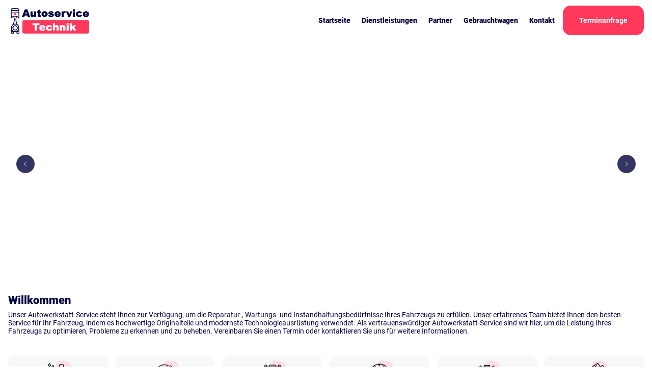

--- FILE ---
content_type: text/html; charset=UTF-8
request_url: http://autoservice-technik.de/
body_size: 44828
content:
<!DOCTYPE html>
<html lang="de">
    <head>
        <meta charset="utf-8">
        <meta name="viewport" content="width=device-width, initial-scale=1.0">
        <title inertia>Autiservice</title>
        <meta name="description" content="Reparatur, Wartung und Instandhaltung. Erfahrenes Team, hochwertige Originalteile, moderne Technologie. Vertrauenswürdiger Service für optimierte Leistung.">
        <meta name="keywords" content="Stuttgart Autowerkstatt, Auto Reparatur Stuttgart, Kfz-Service Stuttgart, Fahrzeugwartung Stuttgart, Automechaniker Stuttgart, Autoservice, Kfz-Service, Autoinstandhaltung, Fahrzeugwartung, Reparaturservice, Autowerkstatt, Fahrzeugservice, Automechaniker, Autoinspektion, Fahrzeugreparatur, Wartungsarbeiten, Autodiagnose, Fahrzeugpflege, Ölwechsel, Reifenservice">
        <meta name="author" content="Muhittin Erol">
        <meta name="robots" content="index,follow">
        <!-- Scripts -->
        <script type="text/javascript">
    const Ziggy = {"url":"http:\/\/autoservice-technik.de","port":null,"defaults":{},"routes":{"login":{"uri":"login","methods":["GET","HEAD"]},"logout":{"uri":"logout","methods":["POST"]},"password.request":{"uri":"forgot-password","methods":["GET","HEAD"]},"password.reset":{"uri":"reset-password\/{token}","methods":["GET","HEAD"]},"password.email":{"uri":"forgot-password","methods":["POST"]},"password.update":{"uri":"reset-password","methods":["POST"]},"user-profile-information.update":{"uri":"user\/profile-information","methods":["PUT"]},"user-password.update":{"uri":"user\/password","methods":["PUT"]},"password.confirmation":{"uri":"user\/confirmed-password-status","methods":["GET","HEAD"]},"password.confirm":{"uri":"user\/confirm-password","methods":["POST"]},"two-factor.login":{"uri":"two-factor-challenge","methods":["GET","HEAD"]},"two-factor.enable":{"uri":"user\/two-factor-authentication","methods":["POST"]},"two-factor.confirm":{"uri":"user\/confirmed-two-factor-authentication","methods":["POST"]},"two-factor.disable":{"uri":"user\/two-factor-authentication","methods":["DELETE"]},"two-factor.qr-code":{"uri":"user\/two-factor-qr-code","methods":["GET","HEAD"]},"two-factor.secret-key":{"uri":"user\/two-factor-secret-key","methods":["GET","HEAD"]},"two-factor.recovery-codes":{"uri":"user\/two-factor-recovery-codes","methods":["GET","HEAD"]},"profile.show":{"uri":"user\/profile","methods":["GET","HEAD"]},"other-browser-sessions.destroy":{"uri":"user\/other-browser-sessions","methods":["DELETE"]},"current-user-photo.destroy":{"uri":"user\/profile-photo","methods":["DELETE"]},"current-user.destroy":{"uri":"user","methods":["DELETE"]},"sanctum.csrf-cookie":{"uri":"sanctum\/csrf-cookie","methods":["GET","HEAD"]},"ignition.healthCheck":{"uri":"_ignition\/health-check","methods":["GET","HEAD"]},"ignition.executeSolution":{"uri":"_ignition\/execute-solution","methods":["POST"]},"ignition.updateConfig":{"uri":"_ignition\/update-config","methods":["POST"]},"index":{"uri":"\/","methods":["GET","HEAD"]},"services-view":{"uri":"dienstleistungen","methods":["GET","HEAD"]},"service-networks":{"uri":"autoservice-network","methods":["GET","HEAD"]},"car-services":{"uri":"kfz-werkstaetten","methods":["GET","HEAD"]},"car-sales":{"uri":"gebrauchtwagen-angebote","methods":["GET","HEAD"]},"car-sales.show":{"uri":"gebrauchtwagen-angebote\/{id}\/detail","methods":["GET","HEAD"]},"contact":{"uri":"kontakt","methods":["GET","HEAD"]},"about-us":{"uri":"uber-uns","methods":["GET","HEAD"]},"imprint":{"uri":"impressum","methods":["GET","HEAD"]},"privacy":{"uri":"datenschutz","methods":["GET","HEAD"]},"dashboard":{"uri":"dashboard","methods":["GET","HEAD"]},"settings.index":{"uri":"settings","methods":["GET","HEAD"]},"settings.update":{"uri":"settings\/{setting}","methods":["PUT"],"bindings":{"setting":"id"}},"services.index":{"uri":"services","methods":["GET","HEAD"]},"services.create":{"uri":"services\/create","methods":["GET","HEAD"]},"services.store":{"uri":"services","methods":["POST"]},"services.edit":{"uri":"services\/{service}\/edit","methods":["GET","HEAD"],"bindings":{"service":"id"}},"services.update":{"uri":"services\/{service}","methods":["PUT"],"bindings":{"service":"id"}},"services.destroy":{"uri":"services\/{service}","methods":["DELETE"],"bindings":{"service":"id"}},"customers.index":{"uri":"customers","methods":["GET","HEAD"]},"customers.create":{"uri":"customers\/create","methods":["GET","HEAD"]},"customers.store":{"uri":"customers","methods":["POST"]},"customers.edit":{"uri":"customers\/{customer}\/edit","methods":["GET","HEAD"],"bindings":{"customer":"id"}},"customers.show":{"uri":"customers\/{customer}\/show","methods":["GET","HEAD"],"bindings":{"customer":"id"}},"customers.update":{"uri":"customers\/{customer}","methods":["PUT"],"bindings":{"customer":"id"}},"customers.destroy":{"uri":"customers\/{customer}","methods":["DELETE"],"bindings":{"customer":"id"}},"customer-payments.store":{"uri":"customer-payments","methods":["POST"]},"customer-payments.destroy":{"uri":"customer-payments\/{customerPayment}","methods":["DELETE"],"bindings":{"customerPayment":"id"}},"customer-expenses.store":{"uri":"customer-expenses","methods":["POST"]},"customer-expenses.destroy":{"uri":"customer-expenses\/{customerExpense}","methods":["DELETE"],"bindings":{"customerExpense":"id"}},"garages.index":{"uri":"garages","methods":["GET","HEAD"]},"garages.create":{"uri":"garages\/create","methods":["GET","HEAD"]},"garages.store":{"uri":"garages","methods":["POST"]},"garages.edit":{"uri":"garages\/{garage}\/edit","methods":["GET","HEAD"],"bindings":{"garage":"id"}},"garages.update":{"uri":"garages\/{garage}","methods":["PUT"],"bindings":{"garage":"id"}},"garages.destroy":{"uri":"garages\/{garage}","methods":["DELETE"],"bindings":{"garage":"id"}},"carousels.index":{"uri":"carousels","methods":["GET","HEAD"]},"carousels.store":{"uri":"carousels","methods":["POST"]},"carousels.destroy":{"uri":"carousels\/{carousel}","methods":["DELETE"],"bindings":{"carousel":"id"}},"inspections.index":{"uri":"inspections","methods":["GET","HEAD"]},"inspections.create":{"uri":"inspections\/create","methods":["GET","HEAD"]},"inspections.store":{"uri":"inspections","methods":["POST"]},"inspections.edit":{"uri":"inspections\/{inspection}\/edit","methods":["GET","HEAD"],"bindings":{"inspection":"id"}},"inspections.update":{"uri":"inspections\/{inspection}","methods":["PUT"],"bindings":{"inspection":"id"}},"inspections.destroy":{"uri":"inspections\/{inspection}","methods":["DELETE"],"bindings":{"inspection":"id"}},"sales.index":{"uri":"sales","methods":["GET","HEAD"]},"sales.create":{"uri":"sales\/create","methods":["GET","HEAD"]},"sales.store":{"uri":"sales","methods":["POST"]},"sales.edit":{"uri":"sales\/{sale}\/edit","methods":["GET","HEAD"],"bindings":{"sale":"id"}},"sales.update":{"uri":"sales\/{sale}","methods":["PUT"],"bindings":{"sale":"id"}},"sales.destroy":{"uri":"sales\/{sale}","methods":["DELETE"],"bindings":{"sale":"id"}},"sale-photos.store":{"uri":"sale-photos","methods":["POST"]},"sale-photos.destroy":{"uri":"sale-photos\/{salePhoto}","methods":["DELETE"],"bindings":{"salePhoto":"id"}}}};

    !function(t,r){"object"==typeof exports&&"undefined"!=typeof module?module.exports=r():"function"==typeof define&&define.amd?define(r):(t||self).route=r()}(this,function(){function t(t,r){for(var e=0;e<r.length;e++){var n=r[e];n.enumerable=n.enumerable||!1,n.configurable=!0,"value"in n&&(n.writable=!0),Object.defineProperty(t,"symbol"==typeof(o=function(t,r){if("object"!=typeof t||null===t)return t;var e=t[Symbol.toPrimitive];if(void 0!==e){var n=e.call(t,"string");if("object"!=typeof n)return n;throw new TypeError("@@toPrimitive must return a primitive value.")}return String(t)}(n.key))?o:String(o),n)}var o}function r(r,e,n){return e&&t(r.prototype,e),n&&t(r,n),Object.defineProperty(r,"prototype",{writable:!1}),r}function e(){return e=Object.assign?Object.assign.bind():function(t){for(var r=1;r<arguments.length;r++){var e=arguments[r];for(var n in e)Object.prototype.hasOwnProperty.call(e,n)&&(t[n]=e[n])}return t},e.apply(this,arguments)}function n(t){return n=Object.setPrototypeOf?Object.getPrototypeOf.bind():function(t){return t.__proto__||Object.getPrototypeOf(t)},n(t)}function o(t,r){return o=Object.setPrototypeOf?Object.setPrototypeOf.bind():function(t,r){return t.__proto__=r,t},o(t,r)}function i(){if("undefined"==typeof Reflect||!Reflect.construct)return!1;if(Reflect.construct.sham)return!1;if("function"==typeof Proxy)return!0;try{return Boolean.prototype.valueOf.call(Reflect.construct(Boolean,[],function(){})),!0}catch(t){return!1}}function u(t,r,e){return u=i()?Reflect.construct.bind():function(t,r,e){var n=[null];n.push.apply(n,r);var i=new(Function.bind.apply(t,n));return e&&o(i,e.prototype),i},u.apply(null,arguments)}function f(t){var r="function"==typeof Map?new Map:void 0;return f=function(t){if(null===t||-1===Function.toString.call(t).indexOf("[native code]"))return t;if("function"!=typeof t)throw new TypeError("Super expression must either be null or a function");if(void 0!==r){if(r.has(t))return r.get(t);r.set(t,e)}function e(){return u(t,arguments,n(this).constructor)}return e.prototype=Object.create(t.prototype,{constructor:{value:e,enumerable:!1,writable:!0,configurable:!0}}),o(e,t)},f(t)}var a=String.prototype.replace,c=/%20/g,l="RFC3986",s={default:l,formatters:{RFC1738:function(t){return a.call(t,c,"+")},RFC3986:function(t){return String(t)}},RFC1738:"RFC1738",RFC3986:l},v=Object.prototype.hasOwnProperty,p=Array.isArray,y=function(){for(var t=[],r=0;r<256;++r)t.push("%"+((r<16?"0":"")+r.toString(16)).toUpperCase());return t}(),d=function(t,r){for(var e=r&&r.plainObjects?Object.create(null):{},n=0;n<t.length;++n)void 0!==t[n]&&(e[n]=t[n]);return e},b={arrayToObject:d,assign:function(t,r){return Object.keys(r).reduce(function(t,e){return t[e]=r[e],t},t)},combine:function(t,r){return[].concat(t,r)},compact:function(t){for(var r=[{obj:{o:t},prop:"o"}],e=[],n=0;n<r.length;++n)for(var o=r[n],i=o.obj[o.prop],u=Object.keys(i),f=0;f<u.length;++f){var a=u[f],c=i[a];"object"==typeof c&&null!==c&&-1===e.indexOf(c)&&(r.push({obj:i,prop:a}),e.push(c))}return function(t){for(;t.length>1;){var r=t.pop(),e=r.obj[r.prop];if(p(e)){for(var n=[],o=0;o<e.length;++o)void 0!==e[o]&&n.push(e[o]);r.obj[r.prop]=n}}}(r),t},decode:function(t,r,e){var n=t.replace(/\+/g," ");if("iso-8859-1"===e)return n.replace(/%[0-9a-f]{2}/gi,unescape);try{return decodeURIComponent(n)}catch(t){return n}},encode:function(t,r,e,n,o){if(0===t.length)return t;var i=t;if("symbol"==typeof t?i=Symbol.prototype.toString.call(t):"string"!=typeof t&&(i=String(t)),"iso-8859-1"===e)return escape(i).replace(/%u[0-9a-f]{4}/gi,function(t){return"%26%23"+parseInt(t.slice(2),16)+"%3B"});for(var u="",f=0;f<i.length;++f){var a=i.charCodeAt(f);45===a||46===a||95===a||126===a||a>=48&&a<=57||a>=65&&a<=90||a>=97&&a<=122||o===s.RFC1738&&(40===a||41===a)?u+=i.charAt(f):a<128?u+=y[a]:a<2048?u+=y[192|a>>6]+y[128|63&a]:a<55296||a>=57344?u+=y[224|a>>12]+y[128|a>>6&63]+y[128|63&a]:(a=65536+((1023&a)<<10|1023&i.charCodeAt(f+=1)),u+=y[240|a>>18]+y[128|a>>12&63]+y[128|a>>6&63]+y[128|63&a])}return u},isBuffer:function(t){return!(!t||"object"!=typeof t||!(t.constructor&&t.constructor.isBuffer&&t.constructor.isBuffer(t)))},isRegExp:function(t){return"[object RegExp]"===Object.prototype.toString.call(t)},maybeMap:function(t,r){if(p(t)){for(var e=[],n=0;n<t.length;n+=1)e.push(r(t[n]));return e}return r(t)},merge:function t(r,e,n){if(!e)return r;if("object"!=typeof e){if(p(r))r.push(e);else{if(!r||"object"!=typeof r)return[r,e];(n&&(n.plainObjects||n.allowPrototypes)||!v.call(Object.prototype,e))&&(r[e]=!0)}return r}if(!r||"object"!=typeof r)return[r].concat(e);var o=r;return p(r)&&!p(e)&&(o=d(r,n)),p(r)&&p(e)?(e.forEach(function(e,o){if(v.call(r,o)){var i=r[o];i&&"object"==typeof i&&e&&"object"==typeof e?r[o]=t(i,e,n):r.push(e)}else r[o]=e}),r):Object.keys(e).reduce(function(r,o){var i=e[o];return r[o]=v.call(r,o)?t(r[o],i,n):i,r},o)}},h=Object.prototype.hasOwnProperty,m={brackets:function(t){return t+"[]"},comma:"comma",indices:function(t,r){return t+"["+r+"]"},repeat:function(t){return t}},g=Array.isArray,j=String.prototype.split,w=Array.prototype.push,O=function(t,r){w.apply(t,g(r)?r:[r])},E=Date.prototype.toISOString,R=s.default,S={addQueryPrefix:!1,allowDots:!1,charset:"utf-8",charsetSentinel:!1,delimiter:"&",encode:!0,encoder:b.encode,encodeValuesOnly:!1,format:R,formatter:s.formatters[R],indices:!1,serializeDate:function(t){return E.call(t)},skipNulls:!1,strictNullHandling:!1},T=function t(r,e,n,o,i,u,f,a,c,l,s,v,p,y){var d,h=r;if("function"==typeof f?h=f(e,h):h instanceof Date?h=l(h):"comma"===n&&g(h)&&(h=b.maybeMap(h,function(t){return t instanceof Date?l(t):t})),null===h){if(o)return u&&!p?u(e,S.encoder,y,"key",s):e;h=""}if("string"==typeof(d=h)||"number"==typeof d||"boolean"==typeof d||"symbol"==typeof d||"bigint"==typeof d||b.isBuffer(h)){if(u){var m=p?e:u(e,S.encoder,y,"key",s);if("comma"===n&&p){for(var w=j.call(String(h),","),E="",R=0;R<w.length;++R)E+=(0===R?"":",")+v(u(w[R],S.encoder,y,"value",s));return[v(m)+"="+E]}return[v(m)+"="+v(u(h,S.encoder,y,"value",s))]}return[v(e)+"="+v(String(h))]}var T,k=[];if(void 0===h)return k;if("comma"===n&&g(h))T=[{value:h.length>0?h.join(",")||null:void 0}];else if(g(f))T=f;else{var x=Object.keys(h);T=a?x.sort(a):x}for(var C=0;C<T.length;++C){var N=T[C],D="object"==typeof N&&void 0!==N.value?N.value:h[N];if(!i||null!==D){var F=g(h)?"function"==typeof n?n(e,N):e:e+(c?"."+N:"["+N+"]");O(k,t(D,F,n,o,i,u,f,a,c,l,s,v,p,y))}}return k},k=Object.prototype.hasOwnProperty,x=Array.isArray,C={allowDots:!1,allowPrototypes:!1,arrayLimit:20,charset:"utf-8",charsetSentinel:!1,comma:!1,decoder:b.decode,delimiter:"&",depth:5,ignoreQueryPrefix:!1,interpretNumericEntities:!1,parameterLimit:1e3,parseArrays:!0,plainObjects:!1,strictNullHandling:!1},N=function(t){return t.replace(/&#(\d+);/g,function(t,r){return String.fromCharCode(parseInt(r,10))})},D=function(t,r){return t&&"string"==typeof t&&r.comma&&t.indexOf(",")>-1?t.split(","):t},F=function(t,r,e,n){if(t){var o=e.allowDots?t.replace(/\.([^.[]+)/g,"[$1]"):t,i=/(\[[^[\]]*])/g,u=e.depth>0&&/(\[[^[\]]*])/.exec(o),f=u?o.slice(0,u.index):o,a=[];if(f){if(!e.plainObjects&&k.call(Object.prototype,f)&&!e.allowPrototypes)return;a.push(f)}for(var c=0;e.depth>0&&null!==(u=i.exec(o))&&c<e.depth;){if(c+=1,!e.plainObjects&&k.call(Object.prototype,u[1].slice(1,-1))&&!e.allowPrototypes)return;a.push(u[1])}return u&&a.push("["+o.slice(u.index)+"]"),function(t,r,e,n){for(var o=n?r:D(r,e),i=t.length-1;i>=0;--i){var u,f=t[i];if("[]"===f&&e.parseArrays)u=[].concat(o);else{u=e.plainObjects?Object.create(null):{};var a="["===f.charAt(0)&&"]"===f.charAt(f.length-1)?f.slice(1,-1):f,c=parseInt(a,10);e.parseArrays||""!==a?!isNaN(c)&&f!==a&&String(c)===a&&c>=0&&e.parseArrays&&c<=e.arrayLimit?(u=[])[c]=o:"__proto__"!==a&&(u[a]=o):u={0:o}}o=u}return o}(a,r,e,n)}},P=function(t,r){var e=function(t){if(!t)return C;if(null!=t.decoder&&"function"!=typeof t.decoder)throw new TypeError("Decoder has to be a function.");if(void 0!==t.charset&&"utf-8"!==t.charset&&"iso-8859-1"!==t.charset)throw new TypeError("The charset option must be either utf-8, iso-8859-1, or undefined");return{allowDots:void 0===t.allowDots?C.allowDots:!!t.allowDots,allowPrototypes:"boolean"==typeof t.allowPrototypes?t.allowPrototypes:C.allowPrototypes,arrayLimit:"number"==typeof t.arrayLimit?t.arrayLimit:C.arrayLimit,charset:void 0===t.charset?C.charset:t.charset,charsetSentinel:"boolean"==typeof t.charsetSentinel?t.charsetSentinel:C.charsetSentinel,comma:"boolean"==typeof t.comma?t.comma:C.comma,decoder:"function"==typeof t.decoder?t.decoder:C.decoder,delimiter:"string"==typeof t.delimiter||b.isRegExp(t.delimiter)?t.delimiter:C.delimiter,depth:"number"==typeof t.depth||!1===t.depth?+t.depth:C.depth,ignoreQueryPrefix:!0===t.ignoreQueryPrefix,interpretNumericEntities:"boolean"==typeof t.interpretNumericEntities?t.interpretNumericEntities:C.interpretNumericEntities,parameterLimit:"number"==typeof t.parameterLimit?t.parameterLimit:C.parameterLimit,parseArrays:!1!==t.parseArrays,plainObjects:"boolean"==typeof t.plainObjects?t.plainObjects:C.plainObjects,strictNullHandling:"boolean"==typeof t.strictNullHandling?t.strictNullHandling:C.strictNullHandling}}(r);if(""===t||null==t)return e.plainObjects?Object.create(null):{};for(var n="string"==typeof t?function(t,r){var e,n={},o=(r.ignoreQueryPrefix?t.replace(/^\?/,""):t).split(r.delimiter,Infinity===r.parameterLimit?void 0:r.parameterLimit),i=-1,u=r.charset;if(r.charsetSentinel)for(e=0;e<o.length;++e)0===o[e].indexOf("utf8=")&&("utf8=%E2%9C%93"===o[e]?u="utf-8":"utf8=%26%2310003%3B"===o[e]&&(u="iso-8859-1"),i=e,e=o.length);for(e=0;e<o.length;++e)if(e!==i){var f,a,c=o[e],l=c.indexOf("]="),s=-1===l?c.indexOf("="):l+1;-1===s?(f=r.decoder(c,C.decoder,u,"key"),a=r.strictNullHandling?null:""):(f=r.decoder(c.slice(0,s),C.decoder,u,"key"),a=b.maybeMap(D(c.slice(s+1),r),function(t){return r.decoder(t,C.decoder,u,"value")})),a&&r.interpretNumericEntities&&"iso-8859-1"===u&&(a=N(a)),c.indexOf("[]=")>-1&&(a=x(a)?[a]:a),n[f]=k.call(n,f)?b.combine(n[f],a):a}return n}(t,e):t,o=e.plainObjects?Object.create(null):{},i=Object.keys(n),u=0;u<i.length;++u){var f=i[u],a=F(f,n[f],e,"string"==typeof t);o=b.merge(o,a,e)}return b.compact(o)},$=/*#__PURE__*/function(){function t(t,r,e){var n,o;this.name=t,this.definition=r,this.bindings=null!=(n=r.bindings)?n:{},this.wheres=null!=(o=r.wheres)?o:{},this.config=e}var e=t.prototype;return e.matchesUrl=function(t){var r=this;if(!this.definition.methods.includes("GET"))return!1;var e=this.template.replace(/(\/?){([^}?]*)(\??)}/g,function(t,e,n,o){var i,u="(?<"+n+">"+((null==(i=r.wheres[n])?void 0:i.replace(/(^\^)|(\$$)/g,""))||"[^/?]+")+")";return o?"("+e+u+")?":""+e+u}).replace(/^\w+:\/\//,""),n=t.replace(/^\w+:\/\//,"").split("?"),o=n[0],i=n[1],u=new RegExp("^"+e+"/?$").exec(o);if(u){for(var f in u.groups)u.groups[f]="string"==typeof u.groups[f]?decodeURIComponent(u.groups[f]):u.groups[f];return{params:u.groups,query:P(i)}}return!1},e.compile=function(t){var r=this,e=this.parameterSegments;return e.length?this.template.replace(/{([^}?]+)(\??)}/g,function(n,o,i){var u,f,a;if(!i&&[null,void 0].includes(t[o]))throw new Error("Ziggy error: '"+o+"' parameter is required for route '"+r.name+"'.");if(e[e.length-1].name===o&&".*"===r.wheres[o])return encodeURIComponent(null!=(a=t[o])?a:"").replace(/%2F/g,"/");if(r.wheres[o]&&!new RegExp("^"+(i?"("+r.wheres[o]+")?":r.wheres[o])+"$").test(null!=(u=t[o])?u:""))throw new Error("Ziggy error: '"+o+"' parameter does not match required format '"+r.wheres[o]+"' for route '"+r.name+"'.");return encodeURIComponent(null!=(f=t[o])?f:"")}).replace(this.origin+"//",this.origin+"/").replace(/\/+$/,""):this.template},r(t,[{key:"template",get:function(){return(this.origin+"/"+this.definition.uri).replace(/\/+$/,"")}},{key:"origin",get:function(){return this.config.absolute?this.definition.domain?""+this.config.url.match(/^\w+:\/\//)[0]+this.definition.domain+(this.config.port?":"+this.config.port:""):this.config.url:""}},{key:"parameterSegments",get:function(){var t,r;return null!=(t=null==(r=this.template.match(/{[^}?]+\??}/g))?void 0:r.map(function(t){return{name:t.replace(/{|\??}/g,""),required:!/\?}$/.test(t)}}))?t:[]}}]),t}(),A=/*#__PURE__*/function(t){var n,i;function u(r,n,o,i){var u;if(void 0===o&&(o=!0),(u=t.call(this)||this).t=null!=i?i:"undefined"!=typeof Ziggy?Ziggy:null==globalThis?void 0:globalThis.Ziggy,u.t=e({},u.t,{absolute:o}),r){if(!u.t.routes[r])throw new Error("Ziggy error: route '"+r+"' is not in the route list.");u.i=new $(r,u.t.routes[r],u.t),u.u=u.l(n)}return u}i=t,(n=u).prototype=Object.create(i.prototype),n.prototype.constructor=n,o(n,i);var f=u.prototype;return f.toString=function(){var t=this,r=Object.keys(this.u).filter(function(r){return!t.i.parameterSegments.some(function(t){return t.name===r})}).filter(function(t){return"_query"!==t}).reduce(function(r,n){var o;return e({},r,((o={})[n]=t.u[n],o))},{});return this.i.compile(this.u)+function(t,r){var e,n=t,o=function(t){if(!t)return S;if(null!=t.encoder&&"function"!=typeof t.encoder)throw new TypeError("Encoder has to be a function.");var r=t.charset||S.charset;if(void 0!==t.charset&&"utf-8"!==t.charset&&"iso-8859-1"!==t.charset)throw new TypeError("The charset option must be either utf-8, iso-8859-1, or undefined");var e=s.default;if(void 0!==t.format){if(!h.call(s.formatters,t.format))throw new TypeError("Unknown format option provided.");e=t.format}var n=s.formatters[e],o=S.filter;return("function"==typeof t.filter||g(t.filter))&&(o=t.filter),{addQueryPrefix:"boolean"==typeof t.addQueryPrefix?t.addQueryPrefix:S.addQueryPrefix,allowDots:void 0===t.allowDots?S.allowDots:!!t.allowDots,charset:r,charsetSentinel:"boolean"==typeof t.charsetSentinel?t.charsetSentinel:S.charsetSentinel,delimiter:void 0===t.delimiter?S.delimiter:t.delimiter,encode:"boolean"==typeof t.encode?t.encode:S.encode,encoder:"function"==typeof t.encoder?t.encoder:S.encoder,encodeValuesOnly:"boolean"==typeof t.encodeValuesOnly?t.encodeValuesOnly:S.encodeValuesOnly,filter:o,format:e,formatter:n,serializeDate:"function"==typeof t.serializeDate?t.serializeDate:S.serializeDate,skipNulls:"boolean"==typeof t.skipNulls?t.skipNulls:S.skipNulls,sort:"function"==typeof t.sort?t.sort:null,strictNullHandling:"boolean"==typeof t.strictNullHandling?t.strictNullHandling:S.strictNullHandling}}(r);"function"==typeof o.filter?n=(0,o.filter)("",n):g(o.filter)&&(e=o.filter);var i=[];if("object"!=typeof n||null===n)return"";var u=m[r&&r.arrayFormat in m?r.arrayFormat:r&&"indices"in r?r.indices?"indices":"repeat":"indices"];e||(e=Object.keys(n)),o.sort&&e.sort(o.sort);for(var f=0;f<e.length;++f){var a=e[f];o.skipNulls&&null===n[a]||O(i,T(n[a],a,u,o.strictNullHandling,o.skipNulls,o.encode?o.encoder:null,o.filter,o.sort,o.allowDots,o.serializeDate,o.format,o.formatter,o.encodeValuesOnly,o.charset))}var c=i.join(o.delimiter),l=!0===o.addQueryPrefix?"?":"";return o.charsetSentinel&&(l+="iso-8859-1"===o.charset?"utf8=%26%2310003%3B&":"utf8=%E2%9C%93&"),c.length>0?l+c:""}(e({},r,this.u._query),{addQueryPrefix:!0,arrayFormat:"indices",encodeValuesOnly:!0,skipNulls:!0,encoder:function(t,r){return"boolean"==typeof t?Number(t):r(t)}})},f.v=function(t){var r=this;t?this.t.absolute&&t.startsWith("/")&&(t=this.p().host+t):t=this.h();var n={},o=Object.entries(this.t.routes).find(function(e){return n=new $(e[0],e[1],r.t).matchesUrl(t)})||[void 0,void 0];return e({name:o[0]},n,{route:o[1]})},f.h=function(){var t=this.p(),r=t.pathname,e=t.search;return(this.t.absolute?t.host+r:r.replace(this.t.url.replace(/^\w*:\/\/[^/]+/,""),"").replace(/^\/+/,"/"))+e},f.current=function(t,r){var n=this.v(),o=n.name,i=n.params,u=n.query,f=n.route;if(!t)return o;var a=new RegExp("^"+t.replace(/\./g,"\\.").replace(/\*/g,".*")+"$").test(o);if([null,void 0].includes(r)||!a)return a;var c=new $(o,f,this.t);r=this.l(r,c);var l=e({},i,u);return!(!Object.values(r).every(function(t){return!t})||Object.values(l).some(function(t){return void 0!==t}))||Object.entries(r).every(function(t){return l[t[0]]==t[1]})},f.p=function(){var t,r,e,n,o,i,u="undefined"!=typeof window?window.location:{},f=u.host,a=u.pathname,c=u.search;return{host:null!=(t=null==(r=this.t.location)?void 0:r.host)?t:void 0===f?"":f,pathname:null!=(e=null==(n=this.t.location)?void 0:n.pathname)?e:void 0===a?"":a,search:null!=(o=null==(i=this.t.location)?void 0:i.search)?o:void 0===c?"":c}},f.has=function(t){return Object.keys(this.t.routes).includes(t)},f.l=function(t,r){var n=this;void 0===t&&(t={}),void 0===r&&(r=this.i),null!=t||(t={}),t=["string","number"].includes(typeof t)?[t]:t;var o=r.parameterSegments.filter(function(t){return!n.t.defaults[t.name]});if(Array.isArray(t))t=t.reduce(function(t,r,n){var i,u;return e({},t,o[n]?((i={})[o[n].name]=r,i):"object"==typeof r?r:((u={})[r]="",u))},{});else if(1===o.length&&!t[o[0].name]&&(t.hasOwnProperty(Object.values(r.bindings)[0])||t.hasOwnProperty("id"))){var i;(i={})[o[0].name]=t,t=i}return e({},this.m(r),this.g(t,r))},f.m=function(t){var r=this;return t.parameterSegments.filter(function(t){return r.t.defaults[t.name]}).reduce(function(t,n,o){var i,u=n.name;return e({},t,((i={})[u]=r.t.defaults[u],i))},{})},f.g=function(t,r){var n=r.bindings,o=r.parameterSegments;return Object.entries(t).reduce(function(t,r){var i,u,f=r[0],a=r[1];if(!a||"object"!=typeof a||Array.isArray(a)||!o.some(function(t){return t.name===f}))return e({},t,((u={})[f]=a,u));if(!a.hasOwnProperty(n[f])){if(!a.hasOwnProperty("id"))throw new Error("Ziggy error: object passed as '"+f+"' parameter is missing route model binding key '"+n[f]+"'.");n[f]="id"}return e({},t,((i={})[f]=a[n[f]],i))},{})},f.valueOf=function(){return this.toString()},f.check=function(t){return this.has(t)},r(u,[{key:"params",get:function(){var t=this.v();return e({},t.params,t.query)}}]),u}(/*#__PURE__*/f(String));return function(t,r,e,n){var o=new A(t,r,e,n);return t?o.toString():o}});

</script>        <link rel="preload" as="style" href="http://autoservice-technik.de/build/assets/app-9d0e8c25.css" /><link rel="modulepreload" href="http://autoservice-technik.de/build/assets/app-f8768c44.js" /><link rel="modulepreload" href="http://autoservice-technik.de/build/assets/Index-769108db.js" /><link rel="modulepreload" href="http://autoservice-technik.de/build/assets/MainLayout-e735659c.js" /><link rel="modulepreload" href="http://autoservice-technik.de/build/assets/_plugin-vue_export-helper-c27b6911.js" /><link rel="stylesheet" href="http://autoservice-technik.de/build/assets/app-9d0e8c25.css" /><script type="module" src="http://autoservice-technik.de/build/assets/app-f8768c44.js"></script><script type="module" src="http://autoservice-technik.de/build/assets/Index-769108db.js"></script>            </head>
    <body>
        <div id="app" data-page="{&quot;component&quot;:&quot;Frontend\/Index&quot;,&quot;props&quot;:{&quot;settings&quot;:{&quot;id&quot;:1,&quot;company_name&quot;:&quot;Autoservice &amp; Technik&quot;,&quot;company_manager&quot;:&quot;Muhittin Erol&quot;,&quot;company_logo&quot;:&quot;1687680714-autoservice-&amp;-technik.png&quot;,&quot;company_logo_text&quot;:&quot;Autoservice &amp; Tecknik&quot;,&quot;company_street&quot;:&quot;Enzstr.40&quot;,&quot;company_zip&quot;:&quot;70376&quot;,&quot;company_city&quot;:&quot;Stuttgart&quot;,&quot;company_mobile&quot;:&quot;(0) 497 119 128 098 6&quot;,&quot;company_phone&quot;:&quot;(0) 049 174 923 447 6&quot;,&quot;company_fax&quot;:&quot;(0) 711 912 404 2&quot;,&quot;company_email&quot;:&quot;info@autoservice-technik.de&quot;,&quot;company_web&quot;:&quot;www.autoservice-technik.de&quot;,&quot;company_opening_times&quot;:&quot;Mo - Sa 09:00 - 18:00 Uhr&quot;,&quot;company_whatsapp&quot;:&quot;+491749234476&quot;,&quot;company_facebook&quot;:&quot;https:\/\/www.facebook.com\/AutoServiceTechnik&quot;,&quot;company_twitter&quot;:null,&quot;company_instagram&quot;:null,&quot;company_youtube&quot;:null,&quot;company_tiktok&quot;:null,&quot;company_detail&quot;:&quot;Unser Autowerkstatt-Service steht Ihnen zur Verf\u00fcgung, um die Reparatur-, Wartungs- und\n            Instandhaltungsbed\u00fcrfnisse Ihres Fahrzeugs zu erf\u00fcllen. Unser erfahrenes Team bietet Ihnen den besten\n            Service f\u00fcr Ihr Fahrzeug, indem es hochwertige Originalteile und modernste Technologieausr\u00fcstung verwendet.\n            Als vertrauensw\u00fcrdiger Autowerkstatt-Service sind wir hier, um die Leistung Ihres Fahrzeugs zu optimieren,\n            Probleme zu erkennen und zu beheben. Vereinbaren Sie einen Termin oder kontaktieren Sie uns f\u00fcr weitere\n            Informationen.&quot;,&quot;created_at&quot;:&quot;2023-11-05T06:57:47.000000Z&quot;,&quot;updated_at&quot;:&quot;2025-05-05T14:21:02.000000Z&quot;},&quot;jetstream&quot;:{&quot;canCreateTeams&quot;:false,&quot;canManageTwoFactorAuthentication&quot;:true,&quot;canUpdatePassword&quot;:true,&quot;canUpdateProfileInformation&quot;:true,&quot;hasEmailVerification&quot;:false,&quot;flash&quot;:[],&quot;hasAccountDeletionFeatures&quot;:true,&quot;hasApiFeatures&quot;:false,&quot;hasTeamFeatures&quot;:false,&quot;hasTermsAndPrivacyPolicyFeature&quot;:false,&quot;managesProfilePhotos&quot;:false},&quot;auth&quot;:{&quot;user&quot;:null},&quot;errorBags&quot;:[],&quot;errors&quot;:{},&quot;ziggy&quot;:{&quot;url&quot;:&quot;http:\/\/autoservice-technik.de&quot;,&quot;port&quot;:null,&quot;defaults&quot;:[],&quot;routes&quot;:{&quot;login&quot;:{&quot;uri&quot;:&quot;login&quot;,&quot;methods&quot;:[&quot;GET&quot;,&quot;HEAD&quot;]},&quot;logout&quot;:{&quot;uri&quot;:&quot;logout&quot;,&quot;methods&quot;:[&quot;POST&quot;]},&quot;password.request&quot;:{&quot;uri&quot;:&quot;forgot-password&quot;,&quot;methods&quot;:[&quot;GET&quot;,&quot;HEAD&quot;]},&quot;password.reset&quot;:{&quot;uri&quot;:&quot;reset-password\/{token}&quot;,&quot;methods&quot;:[&quot;GET&quot;,&quot;HEAD&quot;]},&quot;password.email&quot;:{&quot;uri&quot;:&quot;forgot-password&quot;,&quot;methods&quot;:[&quot;POST&quot;]},&quot;password.update&quot;:{&quot;uri&quot;:&quot;reset-password&quot;,&quot;methods&quot;:[&quot;POST&quot;]},&quot;user-profile-information.update&quot;:{&quot;uri&quot;:&quot;user\/profile-information&quot;,&quot;methods&quot;:[&quot;PUT&quot;]},&quot;user-password.update&quot;:{&quot;uri&quot;:&quot;user\/password&quot;,&quot;methods&quot;:[&quot;PUT&quot;]},&quot;password.confirmation&quot;:{&quot;uri&quot;:&quot;user\/confirmed-password-status&quot;,&quot;methods&quot;:[&quot;GET&quot;,&quot;HEAD&quot;]},&quot;password.confirm&quot;:{&quot;uri&quot;:&quot;user\/confirm-password&quot;,&quot;methods&quot;:[&quot;POST&quot;]},&quot;two-factor.login&quot;:{&quot;uri&quot;:&quot;two-factor-challenge&quot;,&quot;methods&quot;:[&quot;GET&quot;,&quot;HEAD&quot;]},&quot;two-factor.enable&quot;:{&quot;uri&quot;:&quot;user\/two-factor-authentication&quot;,&quot;methods&quot;:[&quot;POST&quot;]},&quot;two-factor.confirm&quot;:{&quot;uri&quot;:&quot;user\/confirmed-two-factor-authentication&quot;,&quot;methods&quot;:[&quot;POST&quot;]},&quot;two-factor.disable&quot;:{&quot;uri&quot;:&quot;user\/two-factor-authentication&quot;,&quot;methods&quot;:[&quot;DELETE&quot;]},&quot;two-factor.qr-code&quot;:{&quot;uri&quot;:&quot;user\/two-factor-qr-code&quot;,&quot;methods&quot;:[&quot;GET&quot;,&quot;HEAD&quot;]},&quot;two-factor.secret-key&quot;:{&quot;uri&quot;:&quot;user\/two-factor-secret-key&quot;,&quot;methods&quot;:[&quot;GET&quot;,&quot;HEAD&quot;]},&quot;two-factor.recovery-codes&quot;:{&quot;uri&quot;:&quot;user\/two-factor-recovery-codes&quot;,&quot;methods&quot;:[&quot;GET&quot;,&quot;HEAD&quot;]},&quot;profile.show&quot;:{&quot;uri&quot;:&quot;user\/profile&quot;,&quot;methods&quot;:[&quot;GET&quot;,&quot;HEAD&quot;]},&quot;other-browser-sessions.destroy&quot;:{&quot;uri&quot;:&quot;user\/other-browser-sessions&quot;,&quot;methods&quot;:[&quot;DELETE&quot;]},&quot;current-user-photo.destroy&quot;:{&quot;uri&quot;:&quot;user\/profile-photo&quot;,&quot;methods&quot;:[&quot;DELETE&quot;]},&quot;current-user.destroy&quot;:{&quot;uri&quot;:&quot;user&quot;,&quot;methods&quot;:[&quot;DELETE&quot;]},&quot;sanctum.csrf-cookie&quot;:{&quot;uri&quot;:&quot;sanctum\/csrf-cookie&quot;,&quot;methods&quot;:[&quot;GET&quot;,&quot;HEAD&quot;]},&quot;ignition.healthCheck&quot;:{&quot;uri&quot;:&quot;_ignition\/health-check&quot;,&quot;methods&quot;:[&quot;GET&quot;,&quot;HEAD&quot;]},&quot;ignition.executeSolution&quot;:{&quot;uri&quot;:&quot;_ignition\/execute-solution&quot;,&quot;methods&quot;:[&quot;POST&quot;]},&quot;ignition.updateConfig&quot;:{&quot;uri&quot;:&quot;_ignition\/update-config&quot;,&quot;methods&quot;:[&quot;POST&quot;]},&quot;index&quot;:{&quot;uri&quot;:&quot;\/&quot;,&quot;methods&quot;:[&quot;GET&quot;,&quot;HEAD&quot;]},&quot;services-view&quot;:{&quot;uri&quot;:&quot;dienstleistungen&quot;,&quot;methods&quot;:[&quot;GET&quot;,&quot;HEAD&quot;]},&quot;service-networks&quot;:{&quot;uri&quot;:&quot;autoservice-network&quot;,&quot;methods&quot;:[&quot;GET&quot;,&quot;HEAD&quot;]},&quot;car-services&quot;:{&quot;uri&quot;:&quot;kfz-werkstaetten&quot;,&quot;methods&quot;:[&quot;GET&quot;,&quot;HEAD&quot;]},&quot;car-sales&quot;:{&quot;uri&quot;:&quot;gebrauchtwagen-angebote&quot;,&quot;methods&quot;:[&quot;GET&quot;,&quot;HEAD&quot;]},&quot;car-sales.show&quot;:{&quot;uri&quot;:&quot;gebrauchtwagen-angebote\/{id}\/detail&quot;,&quot;methods&quot;:[&quot;GET&quot;,&quot;HEAD&quot;]},&quot;contact&quot;:{&quot;uri&quot;:&quot;kontakt&quot;,&quot;methods&quot;:[&quot;GET&quot;,&quot;HEAD&quot;]},&quot;about-us&quot;:{&quot;uri&quot;:&quot;uber-uns&quot;,&quot;methods&quot;:[&quot;GET&quot;,&quot;HEAD&quot;]},&quot;imprint&quot;:{&quot;uri&quot;:&quot;impressum&quot;,&quot;methods&quot;:[&quot;GET&quot;,&quot;HEAD&quot;]},&quot;privacy&quot;:{&quot;uri&quot;:&quot;datenschutz&quot;,&quot;methods&quot;:[&quot;GET&quot;,&quot;HEAD&quot;]},&quot;dashboard&quot;:{&quot;uri&quot;:&quot;dashboard&quot;,&quot;methods&quot;:[&quot;GET&quot;,&quot;HEAD&quot;]},&quot;settings.index&quot;:{&quot;uri&quot;:&quot;settings&quot;,&quot;methods&quot;:[&quot;GET&quot;,&quot;HEAD&quot;]},&quot;settings.update&quot;:{&quot;uri&quot;:&quot;settings\/{setting}&quot;,&quot;methods&quot;:[&quot;PUT&quot;],&quot;bindings&quot;:{&quot;setting&quot;:&quot;id&quot;}},&quot;services.index&quot;:{&quot;uri&quot;:&quot;services&quot;,&quot;methods&quot;:[&quot;GET&quot;,&quot;HEAD&quot;]},&quot;services.create&quot;:{&quot;uri&quot;:&quot;services\/create&quot;,&quot;methods&quot;:[&quot;GET&quot;,&quot;HEAD&quot;]},&quot;services.store&quot;:{&quot;uri&quot;:&quot;services&quot;,&quot;methods&quot;:[&quot;POST&quot;]},&quot;services.edit&quot;:{&quot;uri&quot;:&quot;services\/{service}\/edit&quot;,&quot;methods&quot;:[&quot;GET&quot;,&quot;HEAD&quot;],&quot;bindings&quot;:{&quot;service&quot;:&quot;id&quot;}},&quot;services.update&quot;:{&quot;uri&quot;:&quot;services\/{service}&quot;,&quot;methods&quot;:[&quot;PUT&quot;],&quot;bindings&quot;:{&quot;service&quot;:&quot;id&quot;}},&quot;services.destroy&quot;:{&quot;uri&quot;:&quot;services\/{service}&quot;,&quot;methods&quot;:[&quot;DELETE&quot;],&quot;bindings&quot;:{&quot;service&quot;:&quot;id&quot;}},&quot;customers.index&quot;:{&quot;uri&quot;:&quot;customers&quot;,&quot;methods&quot;:[&quot;GET&quot;,&quot;HEAD&quot;]},&quot;customers.create&quot;:{&quot;uri&quot;:&quot;customers\/create&quot;,&quot;methods&quot;:[&quot;GET&quot;,&quot;HEAD&quot;]},&quot;customers.store&quot;:{&quot;uri&quot;:&quot;customers&quot;,&quot;methods&quot;:[&quot;POST&quot;]},&quot;customers.edit&quot;:{&quot;uri&quot;:&quot;customers\/{customer}\/edit&quot;,&quot;methods&quot;:[&quot;GET&quot;,&quot;HEAD&quot;],&quot;bindings&quot;:{&quot;customer&quot;:&quot;id&quot;}},&quot;customers.show&quot;:{&quot;uri&quot;:&quot;customers\/{customer}\/show&quot;,&quot;methods&quot;:[&quot;GET&quot;,&quot;HEAD&quot;],&quot;bindings&quot;:{&quot;customer&quot;:&quot;id&quot;}},&quot;customers.update&quot;:{&quot;uri&quot;:&quot;customers\/{customer}&quot;,&quot;methods&quot;:[&quot;PUT&quot;],&quot;bindings&quot;:{&quot;customer&quot;:&quot;id&quot;}},&quot;customers.destroy&quot;:{&quot;uri&quot;:&quot;customers\/{customer}&quot;,&quot;methods&quot;:[&quot;DELETE&quot;],&quot;bindings&quot;:{&quot;customer&quot;:&quot;id&quot;}},&quot;customer-payments.store&quot;:{&quot;uri&quot;:&quot;customer-payments&quot;,&quot;methods&quot;:[&quot;POST&quot;]},&quot;customer-payments.destroy&quot;:{&quot;uri&quot;:&quot;customer-payments\/{customerPayment}&quot;,&quot;methods&quot;:[&quot;DELETE&quot;],&quot;bindings&quot;:{&quot;customerPayment&quot;:&quot;id&quot;}},&quot;customer-expenses.store&quot;:{&quot;uri&quot;:&quot;customer-expenses&quot;,&quot;methods&quot;:[&quot;POST&quot;]},&quot;customer-expenses.destroy&quot;:{&quot;uri&quot;:&quot;customer-expenses\/{customerExpense}&quot;,&quot;methods&quot;:[&quot;DELETE&quot;],&quot;bindings&quot;:{&quot;customerExpense&quot;:&quot;id&quot;}},&quot;garages.index&quot;:{&quot;uri&quot;:&quot;garages&quot;,&quot;methods&quot;:[&quot;GET&quot;,&quot;HEAD&quot;]},&quot;garages.create&quot;:{&quot;uri&quot;:&quot;garages\/create&quot;,&quot;methods&quot;:[&quot;GET&quot;,&quot;HEAD&quot;]},&quot;garages.store&quot;:{&quot;uri&quot;:&quot;garages&quot;,&quot;methods&quot;:[&quot;POST&quot;]},&quot;garages.edit&quot;:{&quot;uri&quot;:&quot;garages\/{garage}\/edit&quot;,&quot;methods&quot;:[&quot;GET&quot;,&quot;HEAD&quot;],&quot;bindings&quot;:{&quot;garage&quot;:&quot;id&quot;}},&quot;garages.update&quot;:{&quot;uri&quot;:&quot;garages\/{garage}&quot;,&quot;methods&quot;:[&quot;PUT&quot;],&quot;bindings&quot;:{&quot;garage&quot;:&quot;id&quot;}},&quot;garages.destroy&quot;:{&quot;uri&quot;:&quot;garages\/{garage}&quot;,&quot;methods&quot;:[&quot;DELETE&quot;],&quot;bindings&quot;:{&quot;garage&quot;:&quot;id&quot;}},&quot;carousels.index&quot;:{&quot;uri&quot;:&quot;carousels&quot;,&quot;methods&quot;:[&quot;GET&quot;,&quot;HEAD&quot;]},&quot;carousels.store&quot;:{&quot;uri&quot;:&quot;carousels&quot;,&quot;methods&quot;:[&quot;POST&quot;]},&quot;carousels.destroy&quot;:{&quot;uri&quot;:&quot;carousels\/{carousel}&quot;,&quot;methods&quot;:[&quot;DELETE&quot;],&quot;bindings&quot;:{&quot;carousel&quot;:&quot;id&quot;}},&quot;inspections.index&quot;:{&quot;uri&quot;:&quot;inspections&quot;,&quot;methods&quot;:[&quot;GET&quot;,&quot;HEAD&quot;]},&quot;inspections.create&quot;:{&quot;uri&quot;:&quot;inspections\/create&quot;,&quot;methods&quot;:[&quot;GET&quot;,&quot;HEAD&quot;]},&quot;inspections.store&quot;:{&quot;uri&quot;:&quot;inspections&quot;,&quot;methods&quot;:[&quot;POST&quot;]},&quot;inspections.edit&quot;:{&quot;uri&quot;:&quot;inspections\/{inspection}\/edit&quot;,&quot;methods&quot;:[&quot;GET&quot;,&quot;HEAD&quot;],&quot;bindings&quot;:{&quot;inspection&quot;:&quot;id&quot;}},&quot;inspections.update&quot;:{&quot;uri&quot;:&quot;inspections\/{inspection}&quot;,&quot;methods&quot;:[&quot;PUT&quot;],&quot;bindings&quot;:{&quot;inspection&quot;:&quot;id&quot;}},&quot;inspections.destroy&quot;:{&quot;uri&quot;:&quot;inspections\/{inspection}&quot;,&quot;methods&quot;:[&quot;DELETE&quot;],&quot;bindings&quot;:{&quot;inspection&quot;:&quot;id&quot;}},&quot;sales.index&quot;:{&quot;uri&quot;:&quot;sales&quot;,&quot;methods&quot;:[&quot;GET&quot;,&quot;HEAD&quot;]},&quot;sales.create&quot;:{&quot;uri&quot;:&quot;sales\/create&quot;,&quot;methods&quot;:[&quot;GET&quot;,&quot;HEAD&quot;]},&quot;sales.store&quot;:{&quot;uri&quot;:&quot;sales&quot;,&quot;methods&quot;:[&quot;POST&quot;]},&quot;sales.edit&quot;:{&quot;uri&quot;:&quot;sales\/{sale}\/edit&quot;,&quot;methods&quot;:[&quot;GET&quot;,&quot;HEAD&quot;],&quot;bindings&quot;:{&quot;sale&quot;:&quot;id&quot;}},&quot;sales.update&quot;:{&quot;uri&quot;:&quot;sales\/{sale}&quot;,&quot;methods&quot;:[&quot;PUT&quot;],&quot;bindings&quot;:{&quot;sale&quot;:&quot;id&quot;}},&quot;sales.destroy&quot;:{&quot;uri&quot;:&quot;sales\/{sale}&quot;,&quot;methods&quot;:[&quot;DELETE&quot;],&quot;bindings&quot;:{&quot;sale&quot;:&quot;id&quot;}},&quot;sale-photos.store&quot;:{&quot;uri&quot;:&quot;sale-photos&quot;,&quot;methods&quot;:[&quot;POST&quot;]},&quot;sale-photos.destroy&quot;:{&quot;uri&quot;:&quot;sale-photos\/{salePhoto}&quot;,&quot;methods&quot;:[&quot;DELETE&quot;],&quot;bindings&quot;:{&quot;salePhoto&quot;:&quot;id&quot;}}},&quot;location&quot;:&quot;http:\/\/autoservice-technik.de&quot;},&quot;services&quot;:[{&quot;id&quot;:1,&quot;name&quot;:&quot;\u00d6lwechsel&quot;,&quot;image&quot;:&quot;1686469525-\u00f6lwechsel.png&quot;},{&quot;id&quot;:2,&quot;name&quot;:&quot;Bremsenpr\u00fcfung&quot;,&quot;image&quot;:&quot;1686469933-bremsenpr\u00fcfung.png&quot;},{&quot;id&quot;:3,&quot;name&quot;:&quot;Batteriepr\u00fcfung&quot;,&quot;image&quot;:&quot;1686469945-batteriepr\u00fcfung.png&quot;},{&quot;id&quot;:4,&quot;name&quot;:&quot;Reifenwechsel&quot;,&quot;image&quot;:&quot;1686469953-reifenwechsel.png&quot;},{&quot;id&quot;:5,&quot;name&quot;:&quot;Motorwartung&quot;,&quot;image&quot;:&quot;1686469966-motorwartung.png&quot;},{&quot;id&quot;:6,&quot;name&quot;:&quot;Auspuffanlagenpr\u00fcfung&quot;,&quot;image&quot;:&quot;1686469980-auspuffanlagenpr\u00fcfung.png&quot;},{&quot;id&quot;:7,&quot;name&quot;:&quot;Klimaservice&quot;,&quot;image&quot;:&quot;1686470000-klimaanlagenwartung.png&quot;},{&quot;id&quot;:8,&quot;name&quot;:&quot;Getriebeservice&quot;,&quot;image&quot;:&quot;1686470018-getriebeservice.png&quot;},{&quot;id&quot;:9,&quot;name&quot;:&quot;Fahrwerkskontrolle&quot;,&quot;image&quot;:&quot;1686470043-fahrwerkskontrolle.png&quot;},{&quot;id&quot;:10,&quot;name&quot;:&quot;Elektriksystempr\u00fcfung&quot;,&quot;image&quot;:&quot;1686470169-elektriksystempr\u00fcfung.png&quot;},{&quot;id&quot;:11,&quot;name&quot;:&quot;T\u00dcV-HU\/AU&quot;,&quot;image&quot;:&quot;1686470286-t\u00fcv.png&quot;},{&quot;id&quot;:12,&quot;name&quot;:&quot;Unfallreparatur&quot;,&quot;image&quot;:&quot;1686470260-unfall.png&quot;},{&quot;id&quot;:13,&quot;name&quot;:&quot;Abschleppdienste&quot;,&quot;image&quot;:&quot;1686470221-abschleppdienste.png&quot;}],&quot;carousels&quot;:[{&quot;id&quot;:1,&quot;title&quot;:&quot;image 01&quot;,&quot;image&quot;:&quot;1687677625-autoservice-technik-stuttgart.jpg&quot;,&quot;created_at&quot;:&quot;2023-11-05T06:57:50.000000Z&quot;,&quot;updated_at&quot;:&quot;2023-11-05T06:57:50.000000Z&quot;},{&quot;id&quot;:2,&quot;title&quot;:&quot;image 02&quot;,&quot;image&quot;:&quot;1687677652-autoservice-stuttgart.jpg&quot;,&quot;created_at&quot;:&quot;2023-11-05T06:57:50.000000Z&quot;,&quot;updated_at&quot;:&quot;2023-11-05T06:57:50.000000Z&quot;}],&quot;inspections&quot;:[{&quot;id&quot;:1,&quot;name&quot;:&quot;Sommer-Inspektion&quot;,&quot;services&quot;:&quot;Inspektion,\u00d6lwechsel,Kleine Inspektion&quot;,&quot;price&quot;:&quot;120.00&quot;,&quot;detail&quot;:&quot;Kleine Inspektion inklusive \u00d6lwechsel - ideal zur Vorbereitung auf die warme Jahreszeit. \nEnthalten: Austausch des \u00d6lfilters und bis zu 3,5 Liter Motor\u00f6l gem\u00e4\u00df Herstellervorgabe. \n\nWeitere Checks inklusive:\n- Sichtpr\u00fcfung von Bremsen, Reifen nd Fl\u00fcssigkeitsst\u00e4nden\n- Kontrolle von Batterie, Klimaanlage und Keilriemen\n- Eintrag ins Serviceheft auf Wunsch&quot;,&quot;created_at&quot;:&quot;2024-01-13T14:10:55.000000Z&quot;,&quot;updated_at&quot;:&quot;2025-05-05T11:32:11.000000Z&quot;},{&quot;id&quot;:2,&quot;name&quot;:&quot;Klimaservice&quot;,&quot;services&quot;:&quot;Klimaservice,Austausch K\u00e4ltemittel,Klima-Desinfektion&quot;,&quot;price&quot;:&quot;79.00&quot;,&quot;detail&quot;:&quot;Fachgerechter Klimaservice f\u00fcr Ihr Fahrzeug - inkl. Funktionspr\u00fcfung, Austausch des K\u00e4ltemittels, Desinfektion der Anlage sowie Sichtpr\u00fcfung aller Komponenten. Reperaturen  und Lecksuche auf Anfrage.\n\n(K\u00e4ltemittel R134a: 79 Euro,  K\u00e4ltemittel R1234yf: 150 Euro)&quot;,&quot;created_at&quot;:&quot;2025-05-05T11:27:24.000000Z&quot;,&quot;updated_at&quot;:&quot;2025-05-05T11:27:24.000000Z&quot;},{&quot;id&quot;:3,&quot;name&quot;:&quot;Radwechsel und Reifenservice&quot;,&quot;services&quot;:&quot;Radwechsel&quot;,&quot;price&quot;:&quot;39.00&quot;,&quot;detail&quot;:&quot;Professioneller Radwechsel inklusive Sichtpr\u00fcfung und Reifendruckkontrolle:\n- Demontage und Montage von 4 R\u00e4dern\n- Kontrolle von Reifenprofil, Felgen und Ventilen\n- Luftdruckpr\u00fcfung und -anpassung\n- optional: Auswuchten und Einlagerung gegen Aufpreis\n\nIdeal f\u00fcr den saisonalen Wechsel zwischen Sommer- und Winterr\u00e4dern.&quot;,&quot;created_at&quot;:&quot;2025-05-05T11:44:22.000000Z&quot;,&quot;updated_at&quot;:&quot;2025-05-05T11:44:22.000000Z&quot;},{&quot;id&quot;:4,&quot;name&quot;:&quot;Reifenwechsel&quot;,&quot;services&quot;:&quot;Reifenwechsel&quot;,&quot;price&quot;:&quot;99.00&quot;,&quot;detail&quot;:&quot;Hinweis: Preis f\u00fcr 4x Reifen. Preise k\u00f6nnen je nach Reifengr\u00f6\u00dfe und Fahrzeugtyp variieren.\n\nFachgerechte Motage neuer Reifen auf Ihre Felgen - inklusive:\n- Abziehen der alten Reifen\n- Aufziehen der neuen Reifen\n- Pr\u00e4zises Auswuchten\n- Luftdruckpr\u00fcfung und -einstellung\n- Altreifenentsorgung auf Wunsch (gegen Aufpreis)&quot;,&quot;created_at&quot;:&quot;2025-05-05T11:49:11.000000Z&quot;,&quot;updated_at&quot;:&quot;2025-05-05T11:50:14.000000Z&quot;}],&quot;sales&quot;:[]},&quot;url&quot;:&quot;\/&quot;,&quot;version&quot;:&quot;de1183292d56a09043acf6ec28269eff&quot;}"></div>    </body>
</html>


--- FILE ---
content_type: text/javascript
request_url: http://autoservice-technik.de/build/assets/app-f8768c44.js
body_size: 1004892
content:
const p$="modulepreload",h$=function(e){return"/build/"+e},Zg={},Ct=function(t,n,r){if(!n||n.length===0)return t();const o=document.getElementsByTagName("link");return Promise.all(n.map(a=>{if(a=h$(a),a in Zg)return;Zg[a]=!0;const s=a.endsWith(".css"),l=s?'[rel="stylesheet"]':"";if(!!r)for(let d=o.length-1;d>=0;d--){const f=o[d];if(f.href===a&&(!s||f.rel==="stylesheet"))return}else if(document.querySelector(`link[href="${a}"]${l}`))return;const c=document.createElement("link");if(c.rel=s?"stylesheet":p$,s||(c.as="script",c.crossOrigin=""),c.href=a,document.head.appendChild(c),s)return new Promise((d,f)=>{c.addEventListener("load",d),c.addEventListener("error",()=>f(new Error(`Unable to preload CSS for ${a}`)))})})).then(()=>t())},v$=(e,t)=>{const n=e[t];return n?typeof n=="function"?n():Promise.resolve(n):new Promise((r,o)=>{(typeof queueMicrotask=="function"?queueMicrotask:setTimeout)(o.bind(null,new Error("Unknown variable dynamic import: "+t)))})};function dw(e,t){return function(){return e.apply(t,arguments)}}const{toString:m$}=Object.prototype,{getPrototypeOf:jv}=Object,Nd=(e=>t=>{const n=m$.call(t);return e[n]||(e[n]=n.slice(8,-1).toLowerCase())})(Object.create(null)),Co=e=>(e=e.toLowerCase(),t=>Nd(t)===e),xd=e=>t=>typeof t===e,{isArray:$l}=Array,Ei=xd("undefined");function g$(e){return e!==null&&!Ei(e)&&e.constructor!==null&&!Ei(e.constructor)&&Er(e.constructor.isBuffer)&&e.constructor.isBuffer(e)}const fw=Co("ArrayBuffer");function y$(e){let t;return typeof ArrayBuffer<"u"&&ArrayBuffer.isView?t=ArrayBuffer.isView(e):t=e&&e.buffer&&fw(e.buffer),t}const b$=xd("string"),Er=xd("function"),pw=xd("number"),Rd=e=>e!==null&&typeof e=="object",w$=e=>e===!0||e===!1,gc=e=>{if(Nd(e)!=="object")return!1;const t=jv(e);return(t===null||t===Object.prototype||Object.getPrototypeOf(t)===null)&&!(Symbol.toStringTag in e)&&!(Symbol.iterator in e)},S$=Co("Date"),C$=Co("File"),_$=Co("Blob"),k$=Co("FileList"),E$=e=>Rd(e)&&Er(e.pipe),$$=e=>{let t;return e&&(typeof FormData=="function"&&e instanceof FormData||Er(e.append)&&((t=Nd(e))==="formdata"||t==="object"&&Er(e.toString)&&e.toString()==="[object FormData]"))},T$=Co("URLSearchParams"),O$=e=>e.trim?e.trim():e.replace(/^[\s\uFEFF\xA0]+|[\s\uFEFF\xA0]+$/g,"");function uu(e,t,{allOwnKeys:n=!1}={}){if(e===null||typeof e>"u")return;let r,o;if(typeof e!="object"&&(e=[e]),$l(e))for(r=0,o=e.length;r<o;r++)t.call(null,e[r],r,e);else{const a=n?Object.getOwnPropertyNames(e):Object.keys(e),s=a.length;let l;for(r=0;r<s;r++)l=a[r],t.call(null,e[l],l,e)}}function hw(e,t){t=t.toLowerCase();const n=Object.keys(e);let r=n.length,o;for(;r-- >0;)if(o=n[r],t===o.toLowerCase())return o;return null}const vw=(()=>typeof globalThis<"u"?globalThis:typeof self<"u"?self:typeof window<"u"?window:global)(),mw=e=>!Ei(e)&&e!==vw;function lh(){const{caseless:e}=mw(this)&&this||{},t={},n=(r,o)=>{const a=e&&hw(t,o)||o;gc(t[a])&&gc(r)?t[a]=lh(t[a],r):gc(r)?t[a]=lh({},r):$l(r)?t[a]=r.slice():t[a]=r};for(let r=0,o=arguments.length;r<o;r++)arguments[r]&&uu(arguments[r],n);return t}const A$=(e,t,n,{allOwnKeys:r}={})=>(uu(t,(o,a)=>{n&&Er(o)?e[a]=dw(o,n):e[a]=o},{allOwnKeys:r}),e),P$=e=>(e.charCodeAt(0)===65279&&(e=e.slice(1)),e),M$=(e,t,n,r)=>{e.prototype=Object.create(t.prototype,r),e.prototype.constructor=e,Object.defineProperty(e,"super",{value:t.prototype}),n&&Object.assign(e.prototype,n)},I$=(e,t,n,r)=>{let o,a,s;const l={};if(t=t||{},e==null)return t;do{for(o=Object.getOwnPropertyNames(e),a=o.length;a-- >0;)s=o[a],(!r||r(s,e,t))&&!l[s]&&(t[s]=e[s],l[s]=!0);e=n!==!1&&jv(e)}while(e&&(!n||n(e,t))&&e!==Object.prototype);return t},N$=(e,t,n)=>{e=String(e),(n===void 0||n>e.length)&&(n=e.length),n-=t.length;const r=e.indexOf(t,n);return r!==-1&&r===n},x$=e=>{if(!e)return null;if($l(e))return e;let t=e.length;if(!pw(t))return null;const n=new Array(t);for(;t-- >0;)n[t]=e[t];return n},R$=(e=>t=>e&&t instanceof e)(typeof Uint8Array<"u"&&jv(Uint8Array)),L$=(e,t)=>{const r=(e&&e[Symbol.iterator]).call(e);let o;for(;(o=r.next())&&!o.done;){const a=o.value;t.call(e,a[0],a[1])}},D$=(e,t)=>{let n;const r=[];for(;(n=e.exec(t))!==null;)r.push(n);return r},F$=Co("HTMLFormElement"),B$=e=>e.toLowerCase().replace(/[-_\s]([a-z\d])(\w*)/g,function(n,r,o){return r.toUpperCase()+o}),Qg=(({hasOwnProperty:e})=>(t,n)=>e.call(t,n))(Object.prototype),V$=Co("RegExp"),gw=(e,t)=>{const n=Object.getOwnPropertyDescriptors(e),r={};uu(n,(o,a)=>{t(o,a,e)!==!1&&(r[a]=o)}),Object.defineProperties(e,r)},H$=e=>{gw(e,(t,n)=>{if(Er(e)&&["arguments","caller","callee"].indexOf(n)!==-1)return!1;const r=e[n];if(Er(r)){if(t.enumerable=!1,"writable"in t){t.writable=!1;return}t.set||(t.set=()=>{throw Error("Can not rewrite read-only method '"+n+"'")})}})},z$=(e,t)=>{const n={},r=o=>{o.forEach(a=>{n[a]=!0})};return $l(e)?r(e):r(String(e).split(t)),n},j$=()=>{},K$=(e,t)=>(e=+e,Number.isFinite(e)?e:t),ip="abcdefghijklmnopqrstuvwxyz",ey="0123456789",yw={DIGIT:ey,ALPHA:ip,ALPHA_DIGIT:ip+ip.toUpperCase()+ey},W$=(e=16,t=yw.ALPHA_DIGIT)=>{let n="";const{length:r}=t;for(;e--;)n+=t[Math.random()*r|0];return n};function U$(e){return!!(e&&Er(e.append)&&e[Symbol.toStringTag]==="FormData"&&e[Symbol.iterator])}const q$=e=>{const t=new Array(10),n=(r,o)=>{if(Rd(r)){if(t.indexOf(r)>=0)return;if(!("toJSON"in r)){t[o]=r;const a=$l(r)?[]:{};return uu(r,(s,l)=>{const u=n(s,o+1);!Ei(u)&&(a[l]=u)}),t[o]=void 0,a}}return r};return n(e,0)},Y$=Co("AsyncFunction"),G$=e=>e&&(Rd(e)||Er(e))&&Er(e.then)&&Er(e.catch),He={isArray:$l,isArrayBuffer:fw,isBuffer:g$,isFormData:$$,isArrayBufferView:y$,isString:b$,isNumber:pw,isBoolean:w$,isObject:Rd,isPlainObject:gc,isUndefined:Ei,isDate:S$,isFile:C$,isBlob:_$,isRegExp:V$,isFunction:Er,isStream:E$,isURLSearchParams:T$,isTypedArray:R$,isFileList:k$,forEach:uu,merge:lh,extend:A$,trim:O$,stripBOM:P$,inherits:M$,toFlatObject:I$,kindOf:Nd,kindOfTest:Co,endsWith:N$,toArray:x$,forEachEntry:L$,matchAll:D$,isHTMLForm:F$,hasOwnProperty:Qg,hasOwnProp:Qg,reduceDescriptors:gw,freezeMethods:H$,toObjectSet:z$,toCamelCase:B$,noop:j$,toFiniteNumber:K$,findKey:hw,global:vw,isContextDefined:mw,ALPHABET:yw,generateString:W$,isSpecCompliantForm:U$,toJSONObject:q$,isAsyncFn:Y$,isThenable:G$};function Vt(e,t,n,r,o){Error.call(this),Error.captureStackTrace?Error.captureStackTrace(this,this.constructor):this.stack=new Error().stack,this.message=e,this.name="AxiosError",t&&(this.code=t),n&&(this.config=n),r&&(this.request=r),o&&(this.response=o)}He.inherits(Vt,Error,{toJSON:function(){return{message:this.message,name:this.name,description:this.description,number:this.number,fileName:this.fileName,lineNumber:this.lineNumber,columnNumber:this.columnNumber,stack:this.stack,config:He.toJSONObject(this.config),code:this.code,status:this.response&&this.response.status?this.response.status:null}}});const bw=Vt.prototype,ww={};["ERR_BAD_OPTION_VALUE","ERR_BAD_OPTION","ECONNABORTED","ETIMEDOUT","ERR_NETWORK","ERR_FR_TOO_MANY_REDIRECTS","ERR_DEPRECATED","ERR_BAD_RESPONSE","ERR_BAD_REQUEST","ERR_CANCELED","ERR_NOT_SUPPORT","ERR_INVALID_URL"].forEach(e=>{ww[e]={value:e}});Object.defineProperties(Vt,ww);Object.defineProperty(bw,"isAxiosError",{value:!0});Vt.from=(e,t,n,r,o,a)=>{const s=Object.create(bw);return He.toFlatObject(e,s,function(u){return u!==Error.prototype},l=>l!=="isAxiosError"),Vt.call(s,e.message,t,n,r,o),s.cause=e,s.name=e.name,a&&Object.assign(s,a),s};const X$=null;function ih(e){return He.isPlainObject(e)||He.isArray(e)}function Sw(e){return He.endsWith(e,"[]")?e.slice(0,-2):e}function ty(e,t,n){return e?e.concat(t).map(function(o,a){return o=Sw(o),!n&&a?"["+o+"]":o}).join(n?".":""):t}function J$(e){return He.isArray(e)&&!e.some(ih)}const Z$=He.toFlatObject(He,{},null,function(t){return/^is[A-Z]/.test(t)});function Ld(e,t,n){if(!He.isObject(e))throw new TypeError("target must be an object");t=t||new FormData,n=He.toFlatObject(n,{metaTokens:!0,dots:!1,indexes:!1},!1,function(h,y){return!He.isUndefined(y[h])});const r=n.metaTokens,o=n.visitor||d,a=n.dots,s=n.indexes,u=(n.Blob||typeof Blob<"u"&&Blob)&&He.isSpecCompliantForm(t);if(!He.isFunction(o))throw new TypeError("visitor must be a function");function c(m){if(m===null)return"";if(He.isDate(m))return m.toISOString();if(!u&&He.isBlob(m))throw new Vt("Blob is not supported. Use a Buffer instead.");return He.isArrayBuffer(m)||He.isTypedArray(m)?u&&typeof Blob=="function"?new Blob([m]):Buffer.from(m):m}function d(m,h,y){let g=m;if(m&&!y&&typeof m=="object"){if(He.endsWith(h,"{}"))h=r?h:h.slice(0,-2),m=JSON.stringify(m);else if(He.isArray(m)&&J$(m)||(He.isFileList(m)||He.endsWith(h,"[]"))&&(g=He.toArray(m)))return h=Sw(h),g.forEach(function(w,S){!(He.isUndefined(w)||w===null)&&t.append(s===!0?ty([h],S,a):s===null?h:h+"[]",c(w))}),!1}return ih(m)?!0:(t.append(ty(y,h,a),c(m)),!1)}const f=[],p=Object.assign(Z$,{defaultVisitor:d,convertValue:c,isVisitable:ih});function v(m,h){if(!He.isUndefined(m)){if(f.indexOf(m)!==-1)throw Error("Circular reference detected in "+h.join("."));f.push(m),He.forEach(m,function(g,b){(!(He.isUndefined(g)||g===null)&&o.call(t,g,He.isString(b)?b.trim():b,h,p))===!0&&v(g,h?h.concat(b):[b])}),f.pop()}}if(!He.isObject(e))throw new TypeError("data must be an object");return v(e),t}function ny(e){const t={"!":"%21","'":"%27","(":"%28",")":"%29","~":"%7E","%20":"+","%00":"\0"};return encodeURIComponent(e).replace(/[!'()~]|%20|%00/g,function(r){return t[r]})}function Kv(e,t){this._pairs=[],e&&Ld(e,this,t)}const Cw=Kv.prototype;Cw.append=function(t,n){this._pairs.push([t,n])};Cw.toString=function(t){const n=t?function(r){return t.call(this,r,ny)}:ny;return this._pairs.map(function(o){return n(o[0])+"="+n(o[1])},"").join("&")};function Q$(e){return encodeURIComponent(e).replace(/%3A/gi,":").replace(/%24/g,"$").replace(/%2C/gi,",").replace(/%20/g,"+").replace(/%5B/gi,"[").replace(/%5D/gi,"]")}function _w(e,t,n){if(!t)return e;const r=n&&n.encode||Q$,o=n&&n.serialize;let a;if(o?a=o(t,n):a=He.isURLSearchParams(t)?t.toString():new Kv(t,n).toString(r),a){const s=e.indexOf("#");s!==-1&&(e=e.slice(0,s)),e+=(e.indexOf("?")===-1?"?":"&")+a}return e}class eT{constructor(){this.handlers=[]}use(t,n,r){return this.handlers.push({fulfilled:t,rejected:n,synchronous:r?r.synchronous:!1,runWhen:r?r.runWhen:null}),this.handlers.length-1}eject(t){this.handlers[t]&&(this.handlers[t]=null)}clear(){this.handlers&&(this.handlers=[])}forEach(t){He.forEach(this.handlers,function(r){r!==null&&t(r)})}}const ry=eT,kw={silentJSONParsing:!0,forcedJSONParsing:!0,clarifyTimeoutError:!1},tT=typeof URLSearchParams<"u"?URLSearchParams:Kv,nT=typeof FormData<"u"?FormData:null,rT=typeof Blob<"u"?Blob:null,oT=(()=>{let e;return typeof navigator<"u"&&((e=navigator.product)==="ReactNative"||e==="NativeScript"||e==="NS")?!1:typeof window<"u"&&typeof document<"u"})(),aT=(()=>typeof WorkerGlobalScope<"u"&&self instanceof WorkerGlobalScope&&typeof self.importScripts=="function")(),ho={isBrowser:!0,classes:{URLSearchParams:tT,FormData:nT,Blob:rT},isStandardBrowserEnv:oT,isStandardBrowserWebWorkerEnv:aT,protocols:["http","https","file","blob","url","data"]};function sT(e,t){return Ld(e,new ho.classes.URLSearchParams,Object.assign({visitor:function(n,r,o,a){return ho.isNode&&He.isBuffer(n)?(this.append(r,n.toString("base64")),!1):a.defaultVisitor.apply(this,arguments)}},t))}function lT(e){return He.matchAll(/\w+|\[(\w*)]/g,e).map(t=>t[0]==="[]"?"":t[1]||t[0])}function iT(e){const t={},n=Object.keys(e);let r;const o=n.length;let a;for(r=0;r<o;r++)a=n[r],t[a]=e[a];return t}function Ew(e){function t(n,r,o,a){let s=n[a++];const l=Number.isFinite(+s),u=a>=n.length;return s=!s&&He.isArray(o)?o.length:s,u?(He.hasOwnProp(o,s)?o[s]=[o[s],r]:o[s]=r,!l):((!o[s]||!He.isObject(o[s]))&&(o[s]=[]),t(n,r,o[s],a)&&He.isArray(o[s])&&(o[s]=iT(o[s])),!l)}if(He.isFormData(e)&&He.isFunction(e.entries)){const n={};return He.forEachEntry(e,(r,o)=>{t(lT(r),o,n,0)}),n}return null}const uT={"Content-Type":void 0};function cT(e,t,n){if(He.isString(e))try{return(t||JSON.parse)(e),He.trim(e)}catch(r){if(r.name!=="SyntaxError")throw r}return(n||JSON.stringify)(e)}const Dd={transitional:kw,adapter:["xhr","http"],transformRequest:[function(t,n){const r=n.getContentType()||"",o=r.indexOf("application/json")>-1,a=He.isObject(t);if(a&&He.isHTMLForm(t)&&(t=new FormData(t)),He.isFormData(t))return o&&o?JSON.stringify(Ew(t)):t;if(He.isArrayBuffer(t)||He.isBuffer(t)||He.isStream(t)||He.isFile(t)||He.isBlob(t))return t;if(He.isArrayBufferView(t))return t.buffer;if(He.isURLSearchParams(t))return n.setContentType("application/x-www-form-urlencoded;charset=utf-8",!1),t.toString();let l;if(a){if(r.indexOf("application/x-www-form-urlencoded")>-1)return sT(t,this.formSerializer).toString();if((l=He.isFileList(t))||r.indexOf("multipart/form-data")>-1){const u=this.env&&this.env.FormData;return Ld(l?{"files[]":t}:t,u&&new u,this.formSerializer)}}return a||o?(n.setContentType("application/json",!1),cT(t)):t}],transformResponse:[function(t){const n=this.transitional||Dd.transitional,r=n&&n.forcedJSONParsing,o=this.responseType==="json";if(t&&He.isString(t)&&(r&&!this.responseType||o)){const s=!(n&&n.silentJSONParsing)&&o;try{return JSON.parse(t)}catch(l){if(s)throw l.name==="SyntaxError"?Vt.from(l,Vt.ERR_BAD_RESPONSE,this,null,this.response):l}}return t}],timeout:0,xsrfCookieName:"XSRF-TOKEN",xsrfHeaderName:"X-XSRF-TOKEN",maxContentLength:-1,maxBodyLength:-1,env:{FormData:ho.classes.FormData,Blob:ho.classes.Blob},validateStatus:function(t){return t>=200&&t<300},headers:{common:{Accept:"application/json, text/plain, */*"}}};He.forEach(["delete","get","head"],function(t){Dd.headers[t]={}});He.forEach(["post","put","patch"],function(t){Dd.headers[t]=He.merge(uT)});const Wv=Dd,dT=He.toObjectSet(["age","authorization","content-length","content-type","etag","expires","from","host","if-modified-since","if-unmodified-since","last-modified","location","max-forwards","proxy-authorization","referer","retry-after","user-agent"]),fT=e=>{const t={};let n,r,o;return e&&e.split(`
`).forEach(function(s){o=s.indexOf(":"),n=s.substring(0,o).trim().toLowerCase(),r=s.substring(o+1).trim(),!(!n||t[n]&&dT[n])&&(n==="set-cookie"?t[n]?t[n].push(r):t[n]=[r]:t[n]=t[n]?t[n]+", "+r:r)}),t},oy=Symbol("internals");function Kl(e){return e&&String(e).trim().toLowerCase()}function yc(e){return e===!1||e==null?e:He.isArray(e)?e.map(yc):String(e)}function pT(e){const t=Object.create(null),n=/([^\s,;=]+)\s*(?:=\s*([^,;]+))?/g;let r;for(;r=n.exec(e);)t[r[1]]=r[2];return t}const hT=e=>/^[-_a-zA-Z0-9^`|~,!#$%&'*+.]+$/.test(e.trim());function up(e,t,n,r,o){if(He.isFunction(r))return r.call(this,t,n);if(o&&(t=n),!!He.isString(t)){if(He.isString(r))return t.indexOf(r)!==-1;if(He.isRegExp(r))return r.test(t)}}function vT(e){return e.trim().toLowerCase().replace(/([a-z\d])(\w*)/g,(t,n,r)=>n.toUpperCase()+r)}function mT(e,t){const n=He.toCamelCase(" "+t);["get","set","has"].forEach(r=>{Object.defineProperty(e,r+n,{value:function(o,a,s){return this[r].call(this,t,o,a,s)},configurable:!0})})}class Fd{constructor(t){t&&this.set(t)}set(t,n,r){const o=this;function a(l,u,c){const d=Kl(u);if(!d)throw new Error("header name must be a non-empty string");const f=He.findKey(o,d);(!f||o[f]===void 0||c===!0||c===void 0&&o[f]!==!1)&&(o[f||u]=yc(l))}const s=(l,u)=>He.forEach(l,(c,d)=>a(c,d,u));return He.isPlainObject(t)||t instanceof this.constructor?s(t,n):He.isString(t)&&(t=t.trim())&&!hT(t)?s(fT(t),n):t!=null&&a(n,t,r),this}get(t,n){if(t=Kl(t),t){const r=He.findKey(this,t);if(r){const o=this[r];if(!n)return o;if(n===!0)return pT(o);if(He.isFunction(n))return n.call(this,o,r);if(He.isRegExp(n))return n.exec(o);throw new TypeError("parser must be boolean|regexp|function")}}}has(t,n){if(t=Kl(t),t){const r=He.findKey(this,t);return!!(r&&this[r]!==void 0&&(!n||up(this,this[r],r,n)))}return!1}delete(t,n){const r=this;let o=!1;function a(s){if(s=Kl(s),s){const l=He.findKey(r,s);l&&(!n||up(r,r[l],l,n))&&(delete r[l],o=!0)}}return He.isArray(t)?t.forEach(a):a(t),o}clear(t){const n=Object.keys(this);let r=n.length,o=!1;for(;r--;){const a=n[r];(!t||up(this,this[a],a,t,!0))&&(delete this[a],o=!0)}return o}normalize(t){const n=this,r={};return He.forEach(this,(o,a)=>{const s=He.findKey(r,a);if(s){n[s]=yc(o),delete n[a];return}const l=t?vT(a):String(a).trim();l!==a&&delete n[a],n[l]=yc(o),r[l]=!0}),this}concat(...t){return this.constructor.concat(this,...t)}toJSON(t){const n=Object.create(null);return He.forEach(this,(r,o)=>{r!=null&&r!==!1&&(n[o]=t&&He.isArray(r)?r.join(", "):r)}),n}[Symbol.iterator](){return Object.entries(this.toJSON())[Symbol.iterator]()}toString(){return Object.entries(this.toJSON()).map(([t,n])=>t+": "+n).join(`
`)}get[Symbol.toStringTag](){return"AxiosHeaders"}static from(t){return t instanceof this?t:new this(t)}static concat(t,...n){const r=new this(t);return n.forEach(o=>r.set(o)),r}static accessor(t){const r=(this[oy]=this[oy]={accessors:{}}).accessors,o=this.prototype;function a(s){const l=Kl(s);r[l]||(mT(o,s),r[l]=!0)}return He.isArray(t)?t.forEach(a):a(t),this}}Fd.accessor(["Content-Type","Content-Length","Accept","Accept-Encoding","User-Agent","Authorization"]);He.freezeMethods(Fd.prototype);He.freezeMethods(Fd);const Fo=Fd;function cp(e,t){const n=this||Wv,r=t||n,o=Fo.from(r.headers);let a=r.data;return He.forEach(e,function(l){a=l.call(n,a,o.normalize(),t?t.status:void 0)}),o.normalize(),a}function $w(e){return!!(e&&e.__CANCEL__)}function cu(e,t,n){Vt.call(this,e??"canceled",Vt.ERR_CANCELED,t,n),this.name="CanceledError"}He.inherits(cu,Vt,{__CANCEL__:!0});function gT(e,t,n){const r=n.config.validateStatus;!n.status||!r||r(n.status)?e(n):t(new Vt("Request failed with status code "+n.status,[Vt.ERR_BAD_REQUEST,Vt.ERR_BAD_RESPONSE][Math.floor(n.status/100)-4],n.config,n.request,n))}const yT=ho.isStandardBrowserEnv?function(){return{write:function(n,r,o,a,s,l){const u=[];u.push(n+"="+encodeURIComponent(r)),He.isNumber(o)&&u.push("expires="+new Date(o).toGMTString()),He.isString(a)&&u.push("path="+a),He.isString(s)&&u.push("domain="+s),l===!0&&u.push("secure"),document.cookie=u.join("; ")},read:function(n){const r=document.cookie.match(new RegExp("(^|;\\s*)("+n+")=([^;]*)"));return r?decodeURIComponent(r[3]):null},remove:function(n){this.write(n,"",Date.now()-864e5)}}}():function(){return{write:function(){},read:function(){return null},remove:function(){}}}();function bT(e){return/^([a-z][a-z\d+\-.]*:)?\/\//i.test(e)}function wT(e,t){return t?e.replace(/\/+$/,"")+"/"+t.replace(/^\/+/,""):e}function Tw(e,t){return e&&!bT(t)?wT(e,t):t}const ST=ho.isStandardBrowserEnv?function(){const t=/(msie|trident)/i.test(navigator.userAgent),n=document.createElement("a");let r;function o(a){let s=a;return t&&(n.setAttribute("href",s),s=n.href),n.setAttribute("href",s),{href:n.href,protocol:n.protocol?n.protocol.replace(/:$/,""):"",host:n.host,search:n.search?n.search.replace(/^\?/,""):"",hash:n.hash?n.hash.replace(/^#/,""):"",hostname:n.hostname,port:n.port,pathname:n.pathname.charAt(0)==="/"?n.pathname:"/"+n.pathname}}return r=o(window.location.href),function(s){const l=He.isString(s)?o(s):s;return l.protocol===r.protocol&&l.host===r.host}}():function(){return function(){return!0}}();function CT(e){const t=/^([-+\w]{1,25})(:?\/\/|:)/.exec(e);return t&&t[1]||""}function _T(e,t){e=e||10;const n=new Array(e),r=new Array(e);let o=0,a=0,s;return t=t!==void 0?t:1e3,function(u){const c=Date.now(),d=r[a];s||(s=c),n[o]=u,r[o]=c;let f=a,p=0;for(;f!==o;)p+=n[f++],f=f%e;if(o=(o+1)%e,o===a&&(a=(a+1)%e),c-s<t)return;const v=d&&c-d;return v?Math.round(p*1e3/v):void 0}}function ay(e,t){let n=0;const r=_T(50,250);return o=>{const a=o.loaded,s=o.lengthComputable?o.total:void 0,l=a-n,u=r(l),c=a<=s;n=a;const d={loaded:a,total:s,progress:s?a/s:void 0,bytes:l,rate:u||void 0,estimated:u&&s&&c?(s-a)/u:void 0,event:o};d[t?"download":"upload"]=!0,e(d)}}const kT=typeof XMLHttpRequest<"u",ET=kT&&function(e){return new Promise(function(n,r){let o=e.data;const a=Fo.from(e.headers).normalize(),s=e.responseType;let l;function u(){e.cancelToken&&e.cancelToken.unsubscribe(l),e.signal&&e.signal.removeEventListener("abort",l)}He.isFormData(o)&&(ho.isStandardBrowserEnv||ho.isStandardBrowserWebWorkerEnv?a.setContentType(!1):a.setContentType("multipart/form-data;",!1));let c=new XMLHttpRequest;if(e.auth){const v=e.auth.username||"",m=e.auth.password?unescape(encodeURIComponent(e.auth.password)):"";a.set("Authorization","Basic "+btoa(v+":"+m))}const d=Tw(e.baseURL,e.url);c.open(e.method.toUpperCase(),_w(d,e.params,e.paramsSerializer),!0),c.timeout=e.timeout;function f(){if(!c)return;const v=Fo.from("getAllResponseHeaders"in c&&c.getAllResponseHeaders()),h={data:!s||s==="text"||s==="json"?c.responseText:c.response,status:c.status,statusText:c.statusText,headers:v,config:e,request:c};gT(function(g){n(g),u()},function(g){r(g),u()},h),c=null}if("onloadend"in c?c.onloadend=f:c.onreadystatechange=function(){!c||c.readyState!==4||c.status===0&&!(c.responseURL&&c.responseURL.indexOf("file:")===0)||setTimeout(f)},c.onabort=function(){c&&(r(new Vt("Request aborted",Vt.ECONNABORTED,e,c)),c=null)},c.onerror=function(){r(new Vt("Network Error",Vt.ERR_NETWORK,e,c)),c=null},c.ontimeout=function(){let m=e.timeout?"timeout of "+e.timeout+"ms exceeded":"timeout exceeded";const h=e.transitional||kw;e.timeoutErrorMessage&&(m=e.timeoutErrorMessage),r(new Vt(m,h.clarifyTimeoutError?Vt.ETIMEDOUT:Vt.ECONNABORTED,e,c)),c=null},ho.isStandardBrowserEnv){const v=(e.withCredentials||ST(d))&&e.xsrfCookieName&&yT.read(e.xsrfCookieName);v&&a.set(e.xsrfHeaderName,v)}o===void 0&&a.setContentType(null),"setRequestHeader"in c&&He.forEach(a.toJSON(),function(m,h){c.setRequestHeader(h,m)}),He.isUndefined(e.withCredentials)||(c.withCredentials=!!e.withCredentials),s&&s!=="json"&&(c.responseType=e.responseType),typeof e.onDownloadProgress=="function"&&c.addEventListener("progress",ay(e.onDownloadProgress,!0)),typeof e.onUploadProgress=="function"&&c.upload&&c.upload.addEventListener("progress",ay(e.onUploadProgress)),(e.cancelToken||e.signal)&&(l=v=>{c&&(r(!v||v.type?new cu(null,e,c):v),c.abort(),c=null)},e.cancelToken&&e.cancelToken.subscribe(l),e.signal&&(e.signal.aborted?l():e.signal.addEventListener("abort",l)));const p=CT(d);if(p&&ho.protocols.indexOf(p)===-1){r(new Vt("Unsupported protocol "+p+":",Vt.ERR_BAD_REQUEST,e));return}c.send(o||null)})},bc={http:X$,xhr:ET};He.forEach(bc,(e,t)=>{if(e){try{Object.defineProperty(e,"name",{value:t})}catch{}Object.defineProperty(e,"adapterName",{value:t})}});const $T={getAdapter:e=>{e=He.isArray(e)?e:[e];const{length:t}=e;let n,r;for(let o=0;o<t&&(n=e[o],!(r=He.isString(n)?bc[n.toLowerCase()]:n));o++);if(!r)throw r===!1?new Vt(`Adapter ${n} is not supported by the environment`,"ERR_NOT_SUPPORT"):new Error(He.hasOwnProp(bc,n)?`Adapter '${n}' is not available in the build`:`Unknown adapter '${n}'`);if(!He.isFunction(r))throw new TypeError("adapter is not a function");return r},adapters:bc};function dp(e){if(e.cancelToken&&e.cancelToken.throwIfRequested(),e.signal&&e.signal.aborted)throw new cu(null,e)}function sy(e){return dp(e),e.headers=Fo.from(e.headers),e.data=cp.call(e,e.transformRequest),["post","put","patch"].indexOf(e.method)!==-1&&e.headers.setContentType("application/x-www-form-urlencoded",!1),$T.getAdapter(e.adapter||Wv.adapter)(e).then(function(r){return dp(e),r.data=cp.call(e,e.transformResponse,r),r.headers=Fo.from(r.headers),r},function(r){return $w(r)||(dp(e),r&&r.response&&(r.response.data=cp.call(e,e.transformResponse,r.response),r.response.headers=Fo.from(r.response.headers))),Promise.reject(r)})}const ly=e=>e instanceof Fo?e.toJSON():e;function tl(e,t){t=t||{};const n={};function r(c,d,f){return He.isPlainObject(c)&&He.isPlainObject(d)?He.merge.call({caseless:f},c,d):He.isPlainObject(d)?He.merge({},d):He.isArray(d)?d.slice():d}function o(c,d,f){if(He.isUndefined(d)){if(!He.isUndefined(c))return r(void 0,c,f)}else return r(c,d,f)}function a(c,d){if(!He.isUndefined(d))return r(void 0,d)}function s(c,d){if(He.isUndefined(d)){if(!He.isUndefined(c))return r(void 0,c)}else return r(void 0,d)}function l(c,d,f){if(f in t)return r(c,d);if(f in e)return r(void 0,c)}const u={url:a,method:a,data:a,baseURL:s,transformRequest:s,transformResponse:s,paramsSerializer:s,timeout:s,timeoutMessage:s,withCredentials:s,adapter:s,responseType:s,xsrfCookieName:s,xsrfHeaderName:s,onUploadProgress:s,onDownloadProgress:s,decompress:s,maxContentLength:s,maxBodyLength:s,beforeRedirect:s,transport:s,httpAgent:s,httpsAgent:s,cancelToken:s,socketPath:s,responseEncoding:s,validateStatus:l,headers:(c,d)=>o(ly(c),ly(d),!0)};return He.forEach(Object.keys(Object.assign({},e,t)),function(d){const f=u[d]||o,p=f(e[d],t[d],d);He.isUndefined(p)&&f!==l||(n[d]=p)}),n}const Ow="1.4.0",Uv={};["object","boolean","number","function","string","symbol"].forEach((e,t)=>{Uv[e]=function(r){return typeof r===e||"a"+(t<1?"n ":" ")+e}});const iy={};Uv.transitional=function(t,n,r){function o(a,s){return"[Axios v"+Ow+"] Transitional option '"+a+"'"+s+(r?". "+r:"")}return(a,s,l)=>{if(t===!1)throw new Vt(o(s," has been removed"+(n?" in "+n:"")),Vt.ERR_DEPRECATED);return n&&!iy[s]&&(iy[s]=!0,console.warn(o(s," has been deprecated since v"+n+" and will be removed in the near future"))),t?t(a,s,l):!0}};function TT(e,t,n){if(typeof e!="object")throw new Vt("options must be an object",Vt.ERR_BAD_OPTION_VALUE);const r=Object.keys(e);let o=r.length;for(;o-- >0;){const a=r[o],s=t[a];if(s){const l=e[a],u=l===void 0||s(l,a,e);if(u!==!0)throw new Vt("option "+a+" must be "+u,Vt.ERR_BAD_OPTION_VALUE);continue}if(n!==!0)throw new Vt("Unknown option "+a,Vt.ERR_BAD_OPTION)}}const uh={assertOptions:TT,validators:Uv},Qo=uh.validators;class Jc{constructor(t){this.defaults=t,this.interceptors={request:new ry,response:new ry}}request(t,n){typeof t=="string"?(n=n||{},n.url=t):n=t||{},n=tl(this.defaults,n);const{transitional:r,paramsSerializer:o,headers:a}=n;r!==void 0&&uh.assertOptions(r,{silentJSONParsing:Qo.transitional(Qo.boolean),forcedJSONParsing:Qo.transitional(Qo.boolean),clarifyTimeoutError:Qo.transitional(Qo.boolean)},!1),o!=null&&(He.isFunction(o)?n.paramsSerializer={serialize:o}:uh.assertOptions(o,{encode:Qo.function,serialize:Qo.function},!0)),n.method=(n.method||this.defaults.method||"get").toLowerCase();let s;s=a&&He.merge(a.common,a[n.method]),s&&He.forEach(["delete","get","head","post","put","patch","common"],m=>{delete a[m]}),n.headers=Fo.concat(s,a);const l=[];let u=!0;this.interceptors.request.forEach(function(h){typeof h.runWhen=="function"&&h.runWhen(n)===!1||(u=u&&h.synchronous,l.unshift(h.fulfilled,h.rejected))});const c=[];this.interceptors.response.forEach(function(h){c.push(h.fulfilled,h.rejected)});let d,f=0,p;if(!u){const m=[sy.bind(this),void 0];for(m.unshift.apply(m,l),m.push.apply(m,c),p=m.length,d=Promise.resolve(n);f<p;)d=d.then(m[f++],m[f++]);return d}p=l.length;let v=n;for(f=0;f<p;){const m=l[f++],h=l[f++];try{v=m(v)}catch(y){h.call(this,y);break}}try{d=sy.call(this,v)}catch(m){return Promise.reject(m)}for(f=0,p=c.length;f<p;)d=d.then(c[f++],c[f++]);return d}getUri(t){t=tl(this.defaults,t);const n=Tw(t.baseURL,t.url);return _w(n,t.params,t.paramsSerializer)}}He.forEach(["delete","get","head","options"],function(t){Jc.prototype[t]=function(n,r){return this.request(tl(r||{},{method:t,url:n,data:(r||{}).data}))}});He.forEach(["post","put","patch"],function(t){function n(r){return function(a,s,l){return this.request(tl(l||{},{method:t,headers:r?{"Content-Type":"multipart/form-data"}:{},url:a,data:s}))}}Jc.prototype[t]=n(),Jc.prototype[t+"Form"]=n(!0)});const wc=Jc;class qv{constructor(t){if(typeof t!="function")throw new TypeError("executor must be a function.");let n;this.promise=new Promise(function(a){n=a});const r=this;this.promise.then(o=>{if(!r._listeners)return;let a=r._listeners.length;for(;a-- >0;)r._listeners[a](o);r._listeners=null}),this.promise.then=o=>{let a;const s=new Promise(l=>{r.subscribe(l),a=l}).then(o);return s.cancel=function(){r.unsubscribe(a)},s},t(function(a,s,l){r.reason||(r.reason=new cu(a,s,l),n(r.reason))})}throwIfRequested(){if(this.reason)throw this.reason}subscribe(t){if(this.reason){t(this.reason);return}this._listeners?this._listeners.push(t):this._listeners=[t]}unsubscribe(t){if(!this._listeners)return;const n=this._listeners.indexOf(t);n!==-1&&this._listeners.splice(n,1)}static source(){let t;return{token:new qv(function(o){t=o}),cancel:t}}}const OT=qv;function AT(e){return function(n){return e.apply(null,n)}}function PT(e){return He.isObject(e)&&e.isAxiosError===!0}const ch={Continue:100,SwitchingProtocols:101,Processing:102,EarlyHints:103,Ok:200,Created:201,Accepted:202,NonAuthoritativeInformation:203,NoContent:204,ResetContent:205,PartialContent:206,MultiStatus:207,AlreadyReported:208,ImUsed:226,MultipleChoices:300,MovedPermanently:301,Found:302,SeeOther:303,NotModified:304,UseProxy:305,Unused:306,TemporaryRedirect:307,PermanentRedirect:308,BadRequest:400,Unauthorized:401,PaymentRequired:402,Forbidden:403,NotFound:404,MethodNotAllowed:405,NotAcceptable:406,ProxyAuthenticationRequired:407,RequestTimeout:408,Conflict:409,Gone:410,LengthRequired:411,PreconditionFailed:412,PayloadTooLarge:413,UriTooLong:414,UnsupportedMediaType:415,RangeNotSatisfiable:416,ExpectationFailed:417,ImATeapot:418,MisdirectedRequest:421,UnprocessableEntity:422,Locked:423,FailedDependency:424,TooEarly:425,UpgradeRequired:426,PreconditionRequired:428,TooManyRequests:429,RequestHeaderFieldsTooLarge:431,UnavailableForLegalReasons:451,InternalServerError:500,NotImplemented:501,BadGateway:502,ServiceUnavailable:503,GatewayTimeout:504,HttpVersionNotSupported:505,VariantAlsoNegotiates:506,InsufficientStorage:507,LoopDetected:508,NotExtended:510,NetworkAuthenticationRequired:511};Object.entries(ch).forEach(([e,t])=>{ch[t]=e});const MT=ch;function Aw(e){const t=new wc(e),n=dw(wc.prototype.request,t);return He.extend(n,wc.prototype,t,{allOwnKeys:!0}),He.extend(n,t,null,{allOwnKeys:!0}),n.create=function(o){return Aw(tl(e,o))},n}const gn=Aw(Wv);gn.Axios=wc;gn.CanceledError=cu;gn.CancelToken=OT;gn.isCancel=$w;gn.VERSION=Ow;gn.toFormData=Ld;gn.AxiosError=Vt;gn.Cancel=gn.CanceledError;gn.all=function(t){return Promise.all(t)};gn.spread=AT;gn.isAxiosError=PT;gn.mergeConfig=tl;gn.AxiosHeaders=Fo;gn.formToJSON=e=>Ew(He.isHTMLForm(e)?new FormData(e):e);gn.HttpStatusCode=MT;gn.default=gn;const dh=gn;window.axios=dh;window.axios.defaults.headers.common["X-Requested-With"]="XMLHttpRequest";function Yv(e,t){const n=Object.create(null),r=e.split(",");for(let o=0;o<r.length;o++)n[r[o]]=!0;return t?o=>!!n[o.toLowerCase()]:o=>!!n[o]}const rn={},zs=[],xt=()=>{},IT=()=>!1,NT=/^on[^a-z]/,du=e=>NT.test(e),Gv=e=>e.startsWith("onUpdate:"),un=Object.assign,Xv=(e,t)=>{const n=e.indexOf(t);n>-1&&e.splice(n,1)},xT=Object.prototype.hasOwnProperty,_t=(e,t)=>xT.call(e,t),ze=Array.isArray,js=e=>fu(e)==="[object Map]",Bd=e=>fu(e)==="[object Set]",us=e=>fu(e)==="[object Date]",tt=e=>typeof e=="function",rt=e=>typeof e=="string",$i=e=>typeof e=="symbol",ht=e=>e!==null&&typeof e=="object",Ti=e=>ht(e)&&tt(e.then)&&tt(e.catch),Pw=Object.prototype.toString,fu=e=>Pw.call(e),Sc=e=>fu(e).slice(8,-1),Mw=e=>fu(e)==="[object Object]",Jv=e=>rt(e)&&e!=="NaN"&&e[0]!=="-"&&""+parseInt(e,10)===e,li=Yv(",key,ref,ref_for,ref_key,onVnodeBeforeMount,onVnodeMounted,onVnodeBeforeUpdate,onVnodeUpdated,onVnodeBeforeUnmount,onVnodeUnmounted"),Vd=e=>{const t=Object.create(null);return n=>t[n]||(t[n]=e(n))},RT=/-(\w)/g,Ar=Vd(e=>e.replace(RT,(t,n)=>n?n.toUpperCase():"")),LT=/\B([A-Z])/g,Ea=Vd(e=>e.replace(LT,"-$1").toLowerCase()),pu=Vd(e=>e.charAt(0).toUpperCase()+e.slice(1)),Cc=Vd(e=>e?`on${pu(e)}`:""),Oi=(e,t)=>!Object.is(e,t),_c=(e,t)=>{for(let n=0;n<e.length;n++)e[n](t)},Zc=(e,t,n)=>{Object.defineProperty(e,t,{configurable:!0,enumerable:!1,value:n})},fh=e=>{const t=parseFloat(e);return isNaN(t)?e:t},DT=e=>{const t=rt(e)?Number(e):NaN;return isNaN(t)?e:t};let uy;const ph=()=>uy||(uy=typeof globalThis<"u"?globalThis:typeof self<"u"?self:typeof window<"u"?window:typeof global<"u"?global:{});function Ge(e){if(ze(e)){const t={};for(let n=0;n<e.length;n++){const r=e[n],o=rt(r)?HT(r):Ge(r);if(o)for(const a in o)t[a]=o[a]}return t}else{if(rt(e))return e;if(ht(e))return e}}const FT=/;(?![^(]*\))/g,BT=/:([^]+)/,VT=/\/\*[^]*?\*\//g;function HT(e){const t={};return e.replace(VT,"").split(FT).forEach(n=>{if(n){const r=n.split(BT);r.length>1&&(t[r[0].trim()]=r[1].trim())}}),t}function O(e){let t="";if(rt(e))t=e;else if(ze(e))for(let n=0;n<e.length;n++){const r=O(e[n]);r&&(t+=r+" ")}else if(ht(e))for(const n in e)e[n]&&(t+=n+" ");return t.trim()}function Kr(e){if(!e)return null;let{class:t,style:n}=e;return t&&!rt(t)&&(e.class=O(t)),n&&(e.style=Ge(n)),e}const zT="itemscope,allowfullscreen,formnovalidate,ismap,nomodule,novalidate,readonly",jT=Yv(zT);function Iw(e){return!!e||e===""}function KT(e,t){if(e.length!==t.length)return!1;let n=!0;for(let r=0;n&&r<e.length;r++)n=nl(e[r],t[r]);return n}function nl(e,t){if(e===t)return!0;let n=us(e),r=us(t);if(n||r)return n&&r?e.getTime()===t.getTime():!1;if(n=$i(e),r=$i(t),n||r)return e===t;if(n=ze(e),r=ze(t),n||r)return n&&r?KT(e,t):!1;if(n=ht(e),r=ht(t),n||r){if(!n||!r)return!1;const o=Object.keys(e).length,a=Object.keys(t).length;if(o!==a)return!1;for(const s in e){const l=e.hasOwnProperty(s),u=t.hasOwnProperty(s);if(l&&!u||!l&&u||!nl(e[s],t[s]))return!1}}return String(e)===String(t)}function Nw(e,t){return e.findIndex(n=>nl(n,t))}const Me=e=>rt(e)?e:e==null?"":ze(e)||ht(e)&&(e.toString===Pw||!tt(e.toString))?JSON.stringify(e,xw,2):String(e),xw=(e,t)=>t&&t.__v_isRef?xw(e,t.value):js(t)?{[`Map(${t.size})`]:[...t.entries()].reduce((n,[r,o])=>(n[`${r} =>`]=o,n),{})}:Bd(t)?{[`Set(${t.size})`]:[...t.values()]}:ht(t)&&!ze(t)&&!Mw(t)?String(t):t;let mr;class Rw{constructor(t=!1){this.detached=t,this._active=!0,this.effects=[],this.cleanups=[],this.parent=mr,!t&&mr&&(this.index=(mr.scopes||(mr.scopes=[])).push(this)-1)}get active(){return this._active}run(t){if(this._active){const n=mr;try{return mr=this,t()}finally{mr=n}}}on(){mr=this}off(){mr=this.parent}stop(t){if(this._active){let n,r;for(n=0,r=this.effects.length;n<r;n++)this.effects[n].stop();for(n=0,r=this.cleanups.length;n<r;n++)this.cleanups[n]();if(this.scopes)for(n=0,r=this.scopes.length;n<r;n++)this.scopes[n].stop(!0);if(!this.detached&&this.parent&&!t){const o=this.parent.scopes.pop();o&&o!==this&&(this.parent.scopes[this.index]=o,o.index=this.index)}this.parent=void 0,this._active=!1}}}function WT(e){return new Rw(e)}function UT(e,t=mr){t&&t.active&&t.effects.push(e)}function Lw(){return mr}function Dw(e){mr&&mr.cleanups.push(e)}const Zv=e=>{const t=new Set(e);return t.w=0,t.n=0,t},Fw=e=>(e.w&ya)>0,Bw=e=>(e.n&ya)>0,qT=({deps:e})=>{if(e.length)for(let t=0;t<e.length;t++)e[t].w|=ya},YT=e=>{const{deps:t}=e;if(t.length){let n=0;for(let r=0;r<t.length;r++){const o=t[r];Fw(o)&&!Bw(o)?o.delete(e):t[n++]=o,o.w&=~ya,o.n&=~ya}t.length=n}},Qc=new WeakMap;let ri=0,ya=1;const hh=30;let jr;const ns=Symbol(""),vh=Symbol("");class Qv{constructor(t,n=null,r){this.fn=t,this.scheduler=n,this.active=!0,this.deps=[],this.parent=void 0,UT(this,r)}run(){if(!this.active)return this.fn();let t=jr,n=ha;for(;t;){if(t===this)return;t=t.parent}try{return this.parent=jr,jr=this,ha=!0,ya=1<<++ri,ri<=hh?qT(this):cy(this),this.fn()}finally{ri<=hh&&YT(this),ya=1<<--ri,jr=this.parent,ha=n,this.parent=void 0,this.deferStop&&this.stop()}}stop(){jr===this?this.deferStop=!0:this.active&&(cy(this),this.onStop&&this.onStop(),this.active=!1)}}function cy(e){const{deps:t}=e;if(t.length){for(let n=0;n<t.length;n++)t[n].delete(e);t.length=0}}let ha=!0;const Vw=[];function Tl(){Vw.push(ha),ha=!1}function Ol(){const e=Vw.pop();ha=e===void 0?!0:e}function dr(e,t,n){if(ha&&jr){let r=Qc.get(e);r||Qc.set(e,r=new Map);let o=r.get(n);o||r.set(n,o=Zv()),Hw(o)}}function Hw(e,t){let n=!1;ri<=hh?Bw(e)||(e.n|=ya,n=!Fw(e)):n=!e.has(jr),n&&(e.add(jr),jr.deps.push(e))}function zo(e,t,n,r,o,a){const s=Qc.get(e);if(!s)return;let l=[];if(t==="clear")l=[...s.values()];else if(n==="length"&&ze(e)){const u=Number(r);s.forEach((c,d)=>{(d==="length"||d>=u)&&l.push(c)})}else switch(n!==void 0&&l.push(s.get(n)),t){case"add":ze(e)?Jv(n)&&l.push(s.get("length")):(l.push(s.get(ns)),js(e)&&l.push(s.get(vh)));break;case"delete":ze(e)||(l.push(s.get(ns)),js(e)&&l.push(s.get(vh)));break;case"set":js(e)&&l.push(s.get(ns));break}if(l.length===1)l[0]&&mh(l[0]);else{const u=[];for(const c of l)c&&u.push(...c);mh(Zv(u))}}function mh(e,t){const n=ze(e)?e:[...e];for(const r of n)r.computed&&dy(r);for(const r of n)r.computed||dy(r)}function dy(e,t){(e!==jr||e.allowRecurse)&&(e.scheduler?e.scheduler():e.run())}function GT(e,t){var n;return(n=Qc.get(e))==null?void 0:n.get(t)}const XT=Yv("__proto__,__v_isRef,__isVue"),zw=new Set(Object.getOwnPropertyNames(Symbol).filter(e=>e!=="arguments"&&e!=="caller").map(e=>Symbol[e]).filter($i)),JT=em(),ZT=em(!1,!0),QT=em(!0),fy=eO();function eO(){const e={};return["includes","indexOf","lastIndexOf"].forEach(t=>{e[t]=function(...n){const r=Nt(this);for(let a=0,s=this.length;a<s;a++)dr(r,"get",a+"");const o=r[t](...n);return o===-1||o===!1?r[t](...n.map(Nt)):o}}),["push","pop","shift","unshift","splice"].forEach(t=>{e[t]=function(...n){Tl();const r=Nt(this)[t].apply(this,n);return Ol(),r}}),e}function tO(e){const t=Nt(this);return dr(t,"has",e),t.hasOwnProperty(e)}function em(e=!1,t=!1){return function(r,o,a){if(o==="__v_isReactive")return!e;if(o==="__v_isReadonly")return e;if(o==="__v_isShallow")return t;if(o==="__v_raw"&&a===(e?t?gO:qw:t?Uw:Ww).get(r))return r;const s=ze(r);if(!e){if(s&&_t(fy,o))return Reflect.get(fy,o,a);if(o==="hasOwnProperty")return tO}const l=Reflect.get(r,o,a);return($i(o)?zw.has(o):XT(o))||(e||dr(r,"get",o),t)?l:Ht(l)?s&&Jv(o)?l:l.value:ht(l)?e?Al(l):At(l):l}}const nO=jw(),rO=jw(!0);function jw(e=!1){return function(n,r,o,a){let s=n[r];if(rl(s)&&Ht(s)&&!Ht(o))return!1;if(!e&&(!ed(o)&&!rl(o)&&(s=Nt(s),o=Nt(o)),!ze(n)&&Ht(s)&&!Ht(o)))return s.value=o,!0;const l=ze(n)&&Jv(r)?Number(r)<n.length:_t(n,r),u=Reflect.set(n,r,o,a);return n===Nt(a)&&(l?Oi(o,s)&&zo(n,"set",r,o):zo(n,"add",r,o)),u}}function oO(e,t){const n=_t(e,t);e[t];const r=Reflect.deleteProperty(e,t);return r&&n&&zo(e,"delete",t,void 0),r}function aO(e,t){const n=Reflect.has(e,t);return(!$i(t)||!zw.has(t))&&dr(e,"has",t),n}function sO(e){return dr(e,"iterate",ze(e)?"length":ns),Reflect.ownKeys(e)}const Kw={get:JT,set:nO,deleteProperty:oO,has:aO,ownKeys:sO},lO={get:QT,set(e,t){return!0},deleteProperty(e,t){return!0}},iO=un({},Kw,{get:ZT,set:rO}),tm=e=>e,Hd=e=>Reflect.getPrototypeOf(e);function Hu(e,t,n=!1,r=!1){e=e.__v_raw;const o=Nt(e),a=Nt(t);n||(t!==a&&dr(o,"get",t),dr(o,"get",a));const{has:s}=Hd(o),l=r?tm:n?om:Ai;if(s.call(o,t))return l(e.get(t));if(s.call(o,a))return l(e.get(a));e!==o&&e.get(t)}function zu(e,t=!1){const n=this.__v_raw,r=Nt(n),o=Nt(e);return t||(e!==o&&dr(r,"has",e),dr(r,"has",o)),e===o?n.has(e):n.has(e)||n.has(o)}function ju(e,t=!1){return e=e.__v_raw,!t&&dr(Nt(e),"iterate",ns),Reflect.get(e,"size",e)}function py(e){e=Nt(e);const t=Nt(this);return Hd(t).has.call(t,e)||(t.add(e),zo(t,"add",e,e)),this}function hy(e,t){t=Nt(t);const n=Nt(this),{has:r,get:o}=Hd(n);let a=r.call(n,e);a||(e=Nt(e),a=r.call(n,e));const s=o.call(n,e);return n.set(e,t),a?Oi(t,s)&&zo(n,"set",e,t):zo(n,"add",e,t),this}function vy(e){const t=Nt(this),{has:n,get:r}=Hd(t);let o=n.call(t,e);o||(e=Nt(e),o=n.call(t,e)),r&&r.call(t,e);const a=t.delete(e);return o&&zo(t,"delete",e,void 0),a}function my(){const e=Nt(this),t=e.size!==0,n=e.clear();return t&&zo(e,"clear",void 0,void 0),n}function Ku(e,t){return function(r,o){const a=this,s=a.__v_raw,l=Nt(s),u=t?tm:e?om:Ai;return!e&&dr(l,"iterate",ns),s.forEach((c,d)=>r.call(o,u(c),u(d),a))}}function Wu(e,t,n){return function(...r){const o=this.__v_raw,a=Nt(o),s=js(a),l=e==="entries"||e===Symbol.iterator&&s,u=e==="keys"&&s,c=o[e](...r),d=n?tm:t?om:Ai;return!t&&dr(a,"iterate",u?vh:ns),{next(){const{value:f,done:p}=c.next();return p?{value:f,done:p}:{value:l?[d(f[0]),d(f[1])]:d(f),done:p}},[Symbol.iterator](){return this}}}}function ea(e){return function(...t){return e==="delete"?!1:this}}function uO(){const e={get(a){return Hu(this,a)},get size(){return ju(this)},has:zu,add:py,set:hy,delete:vy,clear:my,forEach:Ku(!1,!1)},t={get(a){return Hu(this,a,!1,!0)},get size(){return ju(this)},has:zu,add:py,set:hy,delete:vy,clear:my,forEach:Ku(!1,!0)},n={get(a){return Hu(this,a,!0)},get size(){return ju(this,!0)},has(a){return zu.call(this,a,!0)},add:ea("add"),set:ea("set"),delete:ea("delete"),clear:ea("clear"),forEach:Ku(!0,!1)},r={get(a){return Hu(this,a,!0,!0)},get size(){return ju(this,!0)},has(a){return zu.call(this,a,!0)},add:ea("add"),set:ea("set"),delete:ea("delete"),clear:ea("clear"),forEach:Ku(!0,!0)};return["keys","values","entries",Symbol.iterator].forEach(a=>{e[a]=Wu(a,!1,!1),n[a]=Wu(a,!0,!1),t[a]=Wu(a,!1,!0),r[a]=Wu(a,!0,!0)}),[e,n,t,r]}const[cO,dO,fO,pO]=uO();function nm(e,t){const n=t?e?pO:fO:e?dO:cO;return(r,o,a)=>o==="__v_isReactive"?!e:o==="__v_isReadonly"?e:o==="__v_raw"?r:Reflect.get(_t(n,o)&&o in r?n:r,o,a)}const hO={get:nm(!1,!1)},vO={get:nm(!1,!0)},mO={get:nm(!0,!1)},Ww=new WeakMap,Uw=new WeakMap,qw=new WeakMap,gO=new WeakMap;function yO(e){switch(e){case"Object":case"Array":return 1;case"Map":case"Set":case"WeakMap":case"WeakSet":return 2;default:return 0}}function bO(e){return e.__v_skip||!Object.isExtensible(e)?0:yO(Sc(e))}function At(e){return rl(e)?e:rm(e,!1,Kw,hO,Ww)}function Yw(e){return rm(e,!1,iO,vO,Uw)}function Al(e){return rm(e,!0,lO,mO,qw)}function rm(e,t,n,r,o){if(!ht(e)||e.__v_raw&&!(t&&e.__v_isReactive))return e;const a=o.get(e);if(a)return a;const s=bO(e);if(s===0)return e;const l=new Proxy(e,s===2?r:n);return o.set(e,l),l}function Ks(e){return rl(e)?Ks(e.__v_raw):!!(e&&e.__v_isReactive)}function rl(e){return!!(e&&e.__v_isReadonly)}function ed(e){return!!(e&&e.__v_isShallow)}function Gw(e){return Ks(e)||rl(e)}function Nt(e){const t=e&&e.__v_raw;return t?Nt(t):e}function Bo(e){return Zc(e,"__v_skip",!0),e}const Ai=e=>ht(e)?At(e):e,om=e=>ht(e)?Al(e):e;function Xw(e){ha&&jr&&(e=Nt(e),Hw(e.dep||(e.dep=Zv())))}function am(e,t){e=Nt(e);const n=e.dep;n&&mh(n)}function Ht(e){return!!(e&&e.__v_isRef===!0)}function R(e){return Jw(e,!1)}function zt(e){return Jw(e,!0)}function Jw(e,t){return Ht(e)?e:new wO(e,t)}class wO{constructor(t,n){this.__v_isShallow=n,this.dep=void 0,this.__v_isRef=!0,this._rawValue=n?t:Nt(t),this._value=n?t:Ai(t)}get value(){return Xw(this),this._value}set value(t){const n=this.__v_isShallow||ed(t)||rl(t);t=n?t:Nt(t),Oi(t,this._rawValue)&&(this._rawValue=t,this._value=n?t:Ai(t),am(this))}}function Wl(e){am(e)}function i(e){return Ht(e)?e.value:e}const SO={get:(e,t,n)=>i(Reflect.get(e,t,n)),set:(e,t,n,r)=>{const o=e[t];return Ht(o)&&!Ht(n)?(o.value=n,!0):Reflect.set(e,t,n,r)}};function Zw(e){return Ks(e)?e:new Proxy(e,SO)}function pn(e){const t=ze(e)?new Array(e.length):{};for(const n in e)t[n]=Qw(e,n);return t}class CO{constructor(t,n,r){this._object=t,this._key=n,this._defaultValue=r,this.__v_isRef=!0}get value(){const t=this._object[this._key];return t===void 0?this._defaultValue:t}set value(t){this._object[this._key]=t}get dep(){return GT(Nt(this._object),this._key)}}class _O{constructor(t){this._getter=t,this.__v_isRef=!0,this.__v_isReadonly=!0}get value(){return this._getter()}}function Gt(e,t,n){return Ht(e)?e:tt(e)?new _O(e):ht(e)&&arguments.length>1?Qw(e,t,n):R(e)}function Qw(e,t,n){const r=e[t];return Ht(r)?r:new CO(e,t,n)}class kO{constructor(t,n,r,o){this._setter=n,this.dep=void 0,this.__v_isRef=!0,this.__v_isReadonly=!1,this._dirty=!0,this.effect=new Qv(t,()=>{this._dirty||(this._dirty=!0,am(this))}),this.effect.computed=this,this.effect.active=this._cacheable=!o,this.__v_isReadonly=r}get value(){const t=Nt(this);return Xw(t),(t._dirty||!t._cacheable)&&(t._dirty=!1,t._value=t.effect.run()),t._value}set value(t){this._setter(t)}}function eS(e,t,n=!1){let r,o;const a=tt(e);return a?(r=e,o=xt):(r=e.get,o=e.set),new kO(r,o,a||!o,n)}function EO(e,...t){}function va(e,t,n,r){let o;try{o=r?e(...r):e()}catch(a){zd(a,t,n)}return o}function $r(e,t,n,r){if(tt(e)){const a=va(e,t,n,r);return a&&Ti(a)&&a.catch(s=>{zd(s,t,n)}),a}const o=[];for(let a=0;a<e.length;a++)o.push($r(e[a],t,n,r));return o}function zd(e,t,n,r=!0){const o=t?t.vnode:null;if(t){let a=t.parent;const s=t.proxy,l=n;for(;a;){const c=a.ec;if(c){for(let d=0;d<c.length;d++)if(c[d](e,s,l)===!1)return}a=a.parent}const u=t.appContext.config.errorHandler;if(u){va(u,null,10,[e,s,l]);return}}$O(e,n,o,r)}function $O(e,t,n,r=!0){console.error(e)}let Pi=!1,gh=!1;const Fn=[];let co=0;const Ws=[];let Mo=null,za=0;const tS=Promise.resolve();let sm=null;function Ue(e){const t=sm||tS;return e?t.then(this?e.bind(this):e):t}function TO(e){let t=co+1,n=Fn.length;for(;t<n;){const r=t+n>>>1;Mi(Fn[r])<e?t=r+1:n=r}return t}function lm(e){(!Fn.length||!Fn.includes(e,Pi&&e.allowRecurse?co+1:co))&&(e.id==null?Fn.push(e):Fn.splice(TO(e.id),0,e),nS())}function nS(){!Pi&&!gh&&(gh=!0,sm=tS.then(rS))}function OO(e){const t=Fn.indexOf(e);t>co&&Fn.splice(t,1)}function AO(e){ze(e)?Ws.push(...e):(!Mo||!Mo.includes(e,e.allowRecurse?za+1:za))&&Ws.push(e),nS()}function gy(e,t=Pi?co+1:0){for(;t<Fn.length;t++){const n=Fn[t];n&&n.pre&&(Fn.splice(t,1),t--,n())}}function td(e){if(Ws.length){const t=[...new Set(Ws)];if(Ws.length=0,Mo){Mo.push(...t);return}for(Mo=t,Mo.sort((n,r)=>Mi(n)-Mi(r)),za=0;za<Mo.length;za++)Mo[za]();Mo=null,za=0}}const Mi=e=>e.id==null?1/0:e.id,PO=(e,t)=>{const n=Mi(e)-Mi(t);if(n===0){if(e.pre&&!t.pre)return-1;if(t.pre&&!e.pre)return 1}return n};function rS(e){gh=!1,Pi=!0,Fn.sort(PO);const t=xt;try{for(co=0;co<Fn.length;co++){const n=Fn[co];n&&n.active!==!1&&va(n,null,14)}}finally{co=0,Fn.length=0,td(),Pi=!1,sm=null,(Fn.length||Ws.length)&&rS()}}function MO(e,t,...n){if(e.isUnmounted)return;const r=e.vnode.props||rn;let o=n;const a=t.startsWith("update:"),s=a&&t.slice(7);if(s&&s in r){const d=`${s==="modelValue"?"model":s}Modifiers`,{number:f,trim:p}=r[d]||rn;p&&(o=n.map(v=>rt(v)?v.trim():v)),f&&(o=n.map(fh))}let l,u=r[l=Cc(t)]||r[l=Cc(Ar(t))];!u&&a&&(u=r[l=Cc(Ea(t))]),u&&$r(u,e,6,o);const c=r[l+"Once"];if(c){if(!e.emitted)e.emitted={};else if(e.emitted[l])return;e.emitted[l]=!0,$r(c,e,6,o)}}function oS(e,t,n=!1){const r=t.emitsCache,o=r.get(e);if(o!==void 0)return o;const a=e.emits;let s={},l=!1;if(!tt(e)){const u=c=>{const d=oS(c,t,!0);d&&(l=!0,un(s,d))};!n&&t.mixins.length&&t.mixins.forEach(u),e.extends&&u(e.extends),e.mixins&&e.mixins.forEach(u)}return!a&&!l?(ht(e)&&r.set(e,null),null):(ze(a)?a.forEach(u=>s[u]=null):un(s,a),ht(e)&&r.set(e,s),s)}function jd(e,t){return!e||!du(t)?!1:(t=t.slice(2).replace(/Once$/,""),_t(e,t[0].toLowerCase()+t.slice(1))||_t(e,Ea(t))||_t(e,t))}let Pn=null,aS=null;function nd(e){const t=Pn;return Pn=e,aS=e&&e.type.__scopeId||null,t}function Z(e,t=Pn,n){if(!t||e._n)return e;const r=(...o)=>{r._d&&Py(-1);const a=nd(t);let s;try{s=e(...o)}finally{nd(a),r._d&&Py(1)}return s};return r._n=!0,r._c=!0,r._d=!0,r}function fp(e){const{type:t,vnode:n,proxy:r,withProxy:o,props:a,propsOptions:[s],slots:l,attrs:u,emit:c,render:d,renderCache:f,data:p,setupState:v,ctx:m,inheritAttrs:h}=e;let y,g;const b=nd(e);try{if(n.shapeFlag&4){const S=o||r;y=Vr(d.call(S,S,f,a,v,p,m)),g=u}else{const S=t;y=Vr(S.length>1?S(a,{attrs:u,slots:l,emit:c}):S(a,null)),g=t.props?u:IO(u)}}catch(S){di.length=0,zd(S,e,1),y=q(Vn)}let w=y;if(g&&h!==!1){const S=Object.keys(g),{shapeFlag:k}=w;S.length&&k&7&&(s&&S.some(Gv)&&(g=NO(g,s)),w=Ko(w,g))}return n.dirs&&(w=Ko(w),w.dirs=w.dirs?w.dirs.concat(n.dirs):n.dirs),n.transition&&(w.transition=n.transition),y=w,nd(b),y}const IO=e=>{let t;for(const n in e)(n==="class"||n==="style"||du(n))&&((t||(t={}))[n]=e[n]);return t},NO=(e,t)=>{const n={};for(const r in e)(!Gv(r)||!(r.slice(9)in t))&&(n[r]=e[r]);return n};function xO(e,t,n){const{props:r,children:o,component:a}=e,{props:s,children:l,patchFlag:u}=t,c=a.emitsOptions;if(t.dirs||t.transition)return!0;if(n&&u>=0){if(u&1024)return!0;if(u&16)return r?yy(r,s,c):!!s;if(u&8){const d=t.dynamicProps;for(let f=0;f<d.length;f++){const p=d[f];if(s[p]!==r[p]&&!jd(c,p))return!0}}}else return(o||l)&&(!l||!l.$stable)?!0:r===s?!1:r?s?yy(r,s,c):!0:!!s;return!1}function yy(e,t,n){const r=Object.keys(t);if(r.length!==Object.keys(e).length)return!0;for(let o=0;o<r.length;o++){const a=r[o];if(t[a]!==e[a]&&!jd(n,a))return!0}return!1}function RO({vnode:e,parent:t},n){for(;t&&t.subTree===e;)(e=t.vnode).el=n,t=t.parent}const LO=e=>e.__isSuspense;function sS(e,t){t&&t.pendingBranch?ze(e)?t.effects.push(...e):t.effects.push(e):AO(e)}function br(e,t){return im(e,null,t)}const Uu={};function be(e,t,n){return im(e,t,n)}function im(e,t,{immediate:n,deep:r,flush:o,onTrack:a,onTrigger:s}=rn){var l;const u=Lw()===((l=Cn)==null?void 0:l.scope)?Cn:null;let c,d=!1,f=!1;if(Ht(e)?(c=()=>e.value,d=ed(e)):Ks(e)?(c=()=>e,r=!0):ze(e)?(f=!0,d=e.some(S=>Ks(S)||ed(S)),c=()=>e.map(S=>{if(Ht(S))return S.value;if(Ks(S))return Ya(S);if(tt(S))return va(S,u,2)})):tt(e)?t?c=()=>va(e,u,2):c=()=>{if(!(u&&u.isUnmounted))return p&&p(),$r(e,u,3,[v])}:c=xt,t&&r){const S=c;c=()=>Ya(S())}let p,v=S=>{p=b.onStop=()=>{va(S,u,4)}},m;if(Li)if(v=xt,t?n&&$r(t,u,3,[c(),f?[]:void 0,v]):c(),o==="sync"){const S=EA();m=S.__watcherHandles||(S.__watcherHandles=[])}else return xt;let h=f?new Array(e.length).fill(Uu):Uu;const y=()=>{if(b.active)if(t){const S=b.run();(r||d||(f?S.some((k,_)=>Oi(k,h[_])):Oi(S,h)))&&(p&&p(),$r(t,u,3,[S,h===Uu?void 0:f&&h[0]===Uu?[]:h,v]),h=S)}else b.run()};y.allowRecurse=!!t;let g;o==="sync"?g=y:o==="post"?g=()=>sr(y,u&&u.suspense):(y.pre=!0,u&&(y.id=u.uid),g=()=>lm(y));const b=new Qv(c,g);t?n?y():h=b.run():o==="post"?sr(b.run.bind(b),u&&u.suspense):b.run();const w=()=>{b.stop(),u&&u.scope&&Xv(u.scope.effects,b)};return m&&m.push(w),w}function DO(e,t,n){const r=this.proxy,o=rt(e)?e.includes(".")?lS(r,e):()=>r[e]:e.bind(r,r);let a;tt(t)?a=t:(a=t.handler,n=t);const s=Cn;ol(this);const l=im(o,a.bind(r),n);return s?ol(s):rs(),l}function lS(e,t){const n=t.split(".");return()=>{let r=e;for(let o=0;o<n.length&&r;o++)r=r[n[o]];return r}}function Ya(e,t){if(!ht(e)||e.__v_skip||(t=t||new Set,t.has(e)))return e;if(t.add(e),Ht(e))Ya(e.value,t);else if(ze(e))for(let n=0;n<e.length;n++)Ya(e[n],t);else if(Bd(e)||js(e))e.forEach(n=>{Ya(n,t)});else if(Mw(e))for(const n in e)Ya(e[n],t);return e}function lt(e,t){const n=Pn;if(n===null)return e;const r=Gd(n)||n.proxy,o=e.dirs||(e.dirs=[]);for(let a=0;a<t.length;a++){let[s,l,u,c=rn]=t[a];s&&(tt(s)&&(s={mounted:s,updated:s}),s.deep&&Ya(l),o.push({dir:s,instance:r,value:l,oldValue:void 0,arg:u,modifiers:c}))}return e}function io(e,t,n,r){const o=e.dirs,a=t&&t.dirs;for(let s=0;s<o.length;s++){const l=o[s];a&&(l.oldValue=a[s].value);let u=l.dir[r];u&&(Tl(),$r(u,n,8,[e.el,l,e,t]),Ol())}}function iS(){const e={isMounted:!1,isLeaving:!1,isUnmounting:!1,leavingVNodes:new Map};return it(()=>{e.isMounted=!0}),Ut(()=>{e.isUnmounting=!0}),e}const wr=[Function,Array],uS={mode:String,appear:Boolean,persisted:Boolean,onBeforeEnter:wr,onEnter:wr,onAfterEnter:wr,onEnterCancelled:wr,onBeforeLeave:wr,onLeave:wr,onAfterLeave:wr,onLeaveCancelled:wr,onBeforeAppear:wr,onAppear:wr,onAfterAppear:wr,onAppearCancelled:wr},FO={name:"BaseTransition",props:uS,setup(e,{slots:t}){const n=dt(),r=iS();let o;return()=>{const a=t.default&&um(t.default(),!0);if(!a||!a.length)return;let s=a[0];if(a.length>1){for(const h of a)if(h.type!==Vn){s=h;break}}const l=Nt(e),{mode:u}=l;if(r.isLeaving)return pp(s);const c=by(s);if(!c)return pp(s);const d=Ii(c,l,r,n);Ni(c,d);const f=n.subTree,p=f&&by(f);let v=!1;const{getTransitionKey:m}=c.type;if(m){const h=m();o===void 0?o=h:h!==o&&(o=h,v=!0)}if(p&&p.type!==Vn&&(!ja(c,p)||v)){const h=Ii(p,l,r,n);if(Ni(p,h),u==="out-in")return r.isLeaving=!0,h.afterLeave=()=>{r.isLeaving=!1,n.update.active!==!1&&n.update()},pp(s);u==="in-out"&&c.type!==Vn&&(h.delayLeave=(y,g,b)=>{const w=cS(r,p);w[String(p.key)]=p,y._leaveCb=()=>{g(),y._leaveCb=void 0,delete d.delayedLeave},d.delayedLeave=b})}return s}}},BO=FO;function cS(e,t){const{leavingVNodes:n}=e;let r=n.get(t.type);return r||(r=Object.create(null),n.set(t.type,r)),r}function Ii(e,t,n,r){const{appear:o,mode:a,persisted:s=!1,onBeforeEnter:l,onEnter:u,onAfterEnter:c,onEnterCancelled:d,onBeforeLeave:f,onLeave:p,onAfterLeave:v,onLeaveCancelled:m,onBeforeAppear:h,onAppear:y,onAfterAppear:g,onAppearCancelled:b}=t,w=String(e.key),S=cS(n,e),k=($,N)=>{$&&$r($,r,9,N)},_=($,N)=>{const M=N[1];k($,N),ze($)?$.every(D=>D.length<=1)&&M():$.length<=1&&M()},T={mode:a,persisted:s,beforeEnter($){let N=l;if(!n.isMounted)if(o)N=h||l;else return;$._leaveCb&&$._leaveCb(!0);const M=S[w];M&&ja(e,M)&&M.el._leaveCb&&M.el._leaveCb(),k(N,[$])},enter($){let N=u,M=c,D=d;if(!n.isMounted)if(o)N=y||u,M=g||c,D=b||d;else return;let L=!1;const x=$._enterCb=F=>{L||(L=!0,F?k(D,[$]):k(M,[$]),T.delayedLeave&&T.delayedLeave(),$._enterCb=void 0)};N?_(N,[$,x]):x()},leave($,N){const M=String(e.key);if($._enterCb&&$._enterCb(!0),n.isUnmounting)return N();k(f,[$]);let D=!1;const L=$._leaveCb=x=>{D||(D=!0,N(),x?k(m,[$]):k(v,[$]),$._leaveCb=void 0,S[M]===e&&delete S[M])};S[M]=e,p?_(p,[$,L]):L()},clone($){return Ii($,t,n,r)}};return T}function pp(e){if(Kd(e))return e=Ko(e),e.children=null,e}function by(e){return Kd(e)?e.children?e.children[0]:void 0:e}function Ni(e,t){e.shapeFlag&6&&e.component?Ni(e.component.subTree,t):e.shapeFlag&128?(e.ssContent.transition=t.clone(e.ssContent),e.ssFallback.transition=t.clone(e.ssFallback)):e.transition=t}function um(e,t=!1,n){let r=[],o=0;for(let a=0;a<e.length;a++){let s=e[a];const l=n==null?s.key:String(n)+String(s.key!=null?s.key:a);s.type===qe?(s.patchFlag&128&&o++,r=r.concat(um(s.children,t,l))):(t||s.type!==Vn)&&r.push(l!=null?Ko(s,{key:l}):s)}if(o>1)for(let a=0;a<r.length;a++)r[a].patchFlag=-2;return r}function X(e,t){return tt(e)?(()=>un({name:e.name},t,{setup:e}))():e}const Us=e=>!!e.type.__asyncLoader,Kd=e=>e.type.__isKeepAlive;function VO(e,t){fS(e,"a",t)}function dS(e,t){fS(e,"da",t)}function fS(e,t,n=Cn){const r=e.__wdc||(e.__wdc=()=>{let o=n;for(;o;){if(o.isDeactivated)return;o=o.parent}return e()});if(Wd(t,r,n),n){let o=n.parent;for(;o&&o.parent;)Kd(o.parent.vnode)&&HO(r,t,n,o),o=o.parent}}function HO(e,t,n,r){const o=Wd(t,e,r,!0);$a(()=>{Xv(r[t],o)},n)}function Wd(e,t,n=Cn,r=!1){if(n){const o=n[e]||(n[e]=[]),a=t.__weh||(t.__weh=(...s)=>{if(n.isUnmounted)return;Tl(),ol(n);const l=$r(t,n,e,s);return rs(),Ol(),l});return r?o.unshift(a):o.push(a),a}}const Uo=e=>(t,n=Cn)=>(!Li||e==="sp")&&Wd(e,(...r)=>t(...r),n),Ud=Uo("bm"),it=Uo("m"),pS=Uo("bu"),qo=Uo("u"),Ut=Uo("bum"),$a=Uo("um"),zO=Uo("sp"),jO=Uo("rtg"),KO=Uo("rtc");function WO(e,t=Cn){Wd("ec",e,t)}const cm="components",UO="directives";function st(e,t){return dm(cm,e,!0,t)||e}const hS=Symbol.for("v-ndc");function yt(e){return rt(e)?dm(cm,e,!1)||e:e||hS}function xi(e){return dm(UO,e)}function dm(e,t,n=!0,r=!1){const o=Pn||Cn;if(o){const a=o.type;if(e===cm){const l=CA(a,!1);if(l&&(l===t||l===Ar(t)||l===pu(Ar(t))))return a}const s=wy(o[e]||a[e],t)||wy(o.appContext[e],t);return!s&&r?a:s}}function wy(e,t){return e&&(e[t]||e[Ar(t)]||e[pu(Ar(t))])}function St(e,t,n,r){let o;const a=n&&n[r];if(ze(e)||rt(e)){o=new Array(e.length);for(let s=0,l=e.length;s<l;s++)o[s]=t(e[s],s,void 0,a&&a[s])}else if(typeof e=="number"){o=new Array(e);for(let s=0;s<e;s++)o[s]=t(s+1,s,void 0,a&&a[s])}else if(ht(e))if(e[Symbol.iterator])o=Array.from(e,(s,l)=>t(s,l,void 0,a&&a[l]));else{const s=Object.keys(e);o=new Array(s.length);for(let l=0,u=s.length;l<u;l++){const c=s[l];o[l]=t(e[c],c,l,a&&a[l])}}else o=[];return n&&(n[r]=o),o}function jo(e,t){for(let n=0;n<t.length;n++){const r=t[n];if(ze(r))for(let o=0;o<r.length;o++)e[r[o].name]=r[o].fn;else r&&(e[r.name]=r.key?(...o)=>{const a=r.fn(...o);return a&&(a.key=r.key),a}:r.fn)}return e}function me(e,t,n={},r,o){if(Pn.isCE||Pn.parent&&Us(Pn.parent)&&Pn.parent.isCE)return t!=="default"&&(n.name=t),q("slot",n,r&&r());let a=e[t];a&&a._c&&(a._d=!1),E();const s=a&&vS(a(n)),l=se(qe,{key:n.key||s&&s.key||`_${t}`},s||(r?r():[]),s&&e._===1?64:-2);return!o&&l.scopeId&&(l.slotScopeIds=[l.scopeId+"-s"]),a&&a._c&&(a._d=!0),l}function vS(e){return e.some(t=>Jt(t)?!(t.type===Vn||t.type===qe&&!vS(t.children)):!0)?e:null}function qO(e,t){const n={};for(const r in e)n[t&&/[A-Z]/.test(r)?`on:${r}`:Cc(r)]=e[r];return n}const yh=e=>e?OS(e)?Gd(e)||e.proxy:yh(e.parent):null,ii=un(Object.create(null),{$:e=>e,$el:e=>e.vnode.el,$data:e=>e.data,$props:e=>e.props,$attrs:e=>e.attrs,$slots:e=>e.slots,$refs:e=>e.refs,$parent:e=>yh(e.parent),$root:e=>yh(e.root),$emit:e=>e.emit,$options:e=>fm(e),$forceUpdate:e=>e.f||(e.f=()=>lm(e.update)),$nextTick:e=>e.n||(e.n=Ue.bind(e.proxy)),$watch:e=>DO.bind(e)}),hp=(e,t)=>e!==rn&&!e.__isScriptSetup&&_t(e,t),YO={get({_:e},t){const{ctx:n,setupState:r,data:o,props:a,accessCache:s,type:l,appContext:u}=e;let c;if(t[0]!=="$"){const v=s[t];if(v!==void 0)switch(v){case 1:return r[t];case 2:return o[t];case 4:return n[t];case 3:return a[t]}else{if(hp(r,t))return s[t]=1,r[t];if(o!==rn&&_t(o,t))return s[t]=2,o[t];if((c=e.propsOptions[0])&&_t(c,t))return s[t]=3,a[t];if(n!==rn&&_t(n,t))return s[t]=4,n[t];bh&&(s[t]=0)}}const d=ii[t];let f,p;if(d)return t==="$attrs"&&dr(e,"get",t),d(e);if((f=l.__cssModules)&&(f=f[t]))return f;if(n!==rn&&_t(n,t))return s[t]=4,n[t];if(p=u.config.globalProperties,_t(p,t))return p[t]},set({_:e},t,n){const{data:r,setupState:o,ctx:a}=e;return hp(o,t)?(o[t]=n,!0):r!==rn&&_t(r,t)?(r[t]=n,!0):_t(e.props,t)||t[0]==="$"&&t.slice(1)in e?!1:(a[t]=n,!0)},has({_:{data:e,setupState:t,accessCache:n,ctx:r,appContext:o,propsOptions:a}},s){let l;return!!n[s]||e!==rn&&_t(e,s)||hp(t,s)||(l=a[0])&&_t(l,s)||_t(r,s)||_t(ii,s)||_t(o.config.globalProperties,s)},defineProperty(e,t,n){return n.get!=null?e._.accessCache[t]=0:_t(n,"value")&&this.set(e,t,n.value,null),Reflect.defineProperty(e,t,n)}};function kn(){return mS().slots}function Pl(){return mS().attrs}function mS(){const e=dt();return e.setupContext||(e.setupContext=PS(e))}function Sy(e){return ze(e)?e.reduce((t,n)=>(t[n]=null,t),{}):e}let bh=!0;function GO(e){const t=fm(e),n=e.proxy,r=e.ctx;bh=!1,t.beforeCreate&&Cy(t.beforeCreate,e,"bc");const{data:o,computed:a,methods:s,watch:l,provide:u,inject:c,created:d,beforeMount:f,mounted:p,beforeUpdate:v,updated:m,activated:h,deactivated:y,beforeDestroy:g,beforeUnmount:b,destroyed:w,unmounted:S,render:k,renderTracked:_,renderTriggered:T,errorCaptured:$,serverPrefetch:N,expose:M,inheritAttrs:D,components:L,directives:x,filters:F}=t;if(c&&XO(c,r,null),s)for(const P in s){const B=s[P];tt(B)&&(r[P]=B.bind(n))}if(o){const P=o.call(n,n);ht(P)&&(e.data=At(P))}if(bh=!0,a)for(const P in a){const B=a[P],I=tt(B)?B.bind(n,n):tt(B.get)?B.get.bind(n,n):xt,z=!tt(B)&&tt(B.set)?B.set.bind(n):xt,Q=C({get:I,set:z});Object.defineProperty(r,P,{enumerable:!0,configurable:!0,get:()=>Q.value,set:K=>Q.value=K})}if(l)for(const P in l)gS(l[P],r,n,P);if(u){const P=tt(u)?u.call(n):u;Reflect.ownKeys(P).forEach(B=>{wt(B,P[B])})}d&&Cy(d,e,"c");function H(P,B){ze(B)?B.forEach(I=>P(I.bind(n))):B&&P(B.bind(n))}if(H(Ud,f),H(it,p),H(pS,v),H(qo,m),H(VO,h),H(dS,y),H(WO,$),H(KO,_),H(jO,T),H(Ut,b),H($a,S),H(zO,N),ze(M))if(M.length){const P=e.exposed||(e.exposed={});M.forEach(B=>{Object.defineProperty(P,B,{get:()=>n[B],set:I=>n[B]=I})})}else e.exposed||(e.exposed={});k&&e.render===xt&&(e.render=k),D!=null&&(e.inheritAttrs=D),L&&(e.components=L),x&&(e.directives=x)}function XO(e,t,n=xt){ze(e)&&(e=wh(e));for(const r in e){const o=e[r];let a;ht(o)?"default"in o?a=Ke(o.from||r,o.default,!0):a=Ke(o.from||r):a=Ke(o),Ht(a)?Object.defineProperty(t,r,{enumerable:!0,configurable:!0,get:()=>a.value,set:s=>a.value=s}):t[r]=a}}function Cy(e,t,n){$r(ze(e)?e.map(r=>r.bind(t.proxy)):e.bind(t.proxy),t,n)}function gS(e,t,n,r){const o=r.includes(".")?lS(n,r):()=>n[r];if(rt(e)){const a=t[e];tt(a)&&be(o,a)}else if(tt(e))be(o,e.bind(n));else if(ht(e))if(ze(e))e.forEach(a=>gS(a,t,n,r));else{const a=tt(e.handler)?e.handler.bind(n):t[e.handler];tt(a)&&be(o,a,e)}}function fm(e){const t=e.type,{mixins:n,extends:r}=t,{mixins:o,optionsCache:a,config:{optionMergeStrategies:s}}=e.appContext,l=a.get(t);let u;return l?u=l:!o.length&&!n&&!r?u=t:(u={},o.length&&o.forEach(c=>rd(u,c,s,!0)),rd(u,t,s)),ht(t)&&a.set(t,u),u}function rd(e,t,n,r=!1){const{mixins:o,extends:a}=t;a&&rd(e,a,n,!0),o&&o.forEach(s=>rd(e,s,n,!0));for(const s in t)if(!(r&&s==="expose")){const l=JO[s]||n&&n[s];e[s]=l?l(e[s],t[s]):t[s]}return e}const JO={data:_y,props:ky,emits:ky,methods:oi,computed:oi,beforeCreate:Un,created:Un,beforeMount:Un,mounted:Un,beforeUpdate:Un,updated:Un,beforeDestroy:Un,beforeUnmount:Un,destroyed:Un,unmounted:Un,activated:Un,deactivated:Un,errorCaptured:Un,serverPrefetch:Un,components:oi,directives:oi,watch:QO,provide:_y,inject:ZO};function _y(e,t){return t?e?function(){return un(tt(e)?e.call(this,this):e,tt(t)?t.call(this,this):t)}:t:e}function ZO(e,t){return oi(wh(e),wh(t))}function wh(e){if(ze(e)){const t={};for(let n=0;n<e.length;n++)t[e[n]]=e[n];return t}return e}function Un(e,t){return e?[...new Set([].concat(e,t))]:t}function oi(e,t){return e?un(Object.create(null),e,t):t}function ky(e,t){return e?ze(e)&&ze(t)?[...new Set([...e,...t])]:un(Object.create(null),Sy(e),Sy(t??{})):t}function QO(e,t){if(!e)return t;if(!t)return e;const n=un(Object.create(null),e);for(const r in t)n[r]=Un(e[r],t[r]);return n}function yS(){return{app:null,config:{isNativeTag:IT,performance:!1,globalProperties:{},optionMergeStrategies:{},errorHandler:void 0,warnHandler:void 0,compilerOptions:{}},mixins:[],components:{},directives:{},provides:Object.create(null),optionsCache:new WeakMap,propsCache:new WeakMap,emitsCache:new WeakMap}}let eA=0;function tA(e,t){return function(r,o=null){tt(r)||(r=un({},r)),o!=null&&!ht(o)&&(o=null);const a=yS(),s=new Set;let l=!1;const u=a.app={_uid:eA++,_component:r,_props:o,_container:null,_context:a,_instance:null,version:$A,get config(){return a.config},set config(c){},use(c,...d){return s.has(c)||(c&&tt(c.install)?(s.add(c),c.install(u,...d)):tt(c)&&(s.add(c),c(u,...d))),u},mixin(c){return a.mixins.includes(c)||a.mixins.push(c),u},component(c,d){return d?(a.components[c]=d,u):a.components[c]},directive(c,d){return d?(a.directives[c]=d,u):a.directives[c]},mount(c,d,f){if(!l){const p=q(r,o);return p.appContext=a,d&&t?t(p,c):e(p,c,f),l=!0,u._container=c,c.__vue_app__=u,Gd(p.component)||p.component.proxy}},unmount(){l&&(e(null,u._container),delete u._container.__vue_app__)},provide(c,d){return a.provides[c]=d,u},runWithContext(c){od=u;try{return c()}finally{od=null}}};return u}}let od=null;function wt(e,t){if(Cn){let n=Cn.provides;const r=Cn.parent&&Cn.parent.provides;r===n&&(n=Cn.provides=Object.create(r)),n[e]=t}}function Ke(e,t,n=!1){const r=Cn||Pn;if(r||od){const o=r?r.parent==null?r.vnode.appContext&&r.vnode.appContext.provides:r.parent.provides:od._context.provides;if(o&&e in o)return o[e];if(arguments.length>1)return n&&tt(t)?t.call(r&&r.proxy):t}}function nA(e,t,n,r=!1){const o={},a={};Zc(a,qd,1),e.propsDefaults=Object.create(null),bS(e,t,o,a);for(const s in e.propsOptions[0])s in o||(o[s]=void 0);n?e.props=r?o:Yw(o):e.type.props?e.props=o:e.props=a,e.attrs=a}function rA(e,t,n,r){const{props:o,attrs:a,vnode:{patchFlag:s}}=e,l=Nt(o),[u]=e.propsOptions;let c=!1;if((r||s>0)&&!(s&16)){if(s&8){const d=e.vnode.dynamicProps;for(let f=0;f<d.length;f++){let p=d[f];if(jd(e.emitsOptions,p))continue;const v=t[p];if(u)if(_t(a,p))v!==a[p]&&(a[p]=v,c=!0);else{const m=Ar(p);o[m]=Sh(u,l,m,v,e,!1)}else v!==a[p]&&(a[p]=v,c=!0)}}}else{bS(e,t,o,a)&&(c=!0);let d;for(const f in l)(!t||!_t(t,f)&&((d=Ea(f))===f||!_t(t,d)))&&(u?n&&(n[f]!==void 0||n[d]!==void 0)&&(o[f]=Sh(u,l,f,void 0,e,!0)):delete o[f]);if(a!==l)for(const f in a)(!t||!_t(t,f))&&(delete a[f],c=!0)}c&&zo(e,"set","$attrs")}function bS(e,t,n,r){const[o,a]=e.propsOptions;let s=!1,l;if(t)for(let u in t){if(li(u))continue;const c=t[u];let d;o&&_t(o,d=Ar(u))?!a||!a.includes(d)?n[d]=c:(l||(l={}))[d]=c:jd(e.emitsOptions,u)||(!(u in r)||c!==r[u])&&(r[u]=c,s=!0)}if(a){const u=Nt(n),c=l||rn;for(let d=0;d<a.length;d++){const f=a[d];n[f]=Sh(o,u,f,c[f],e,!_t(c,f))}}return s}function Sh(e,t,n,r,o,a){const s=e[n];if(s!=null){const l=_t(s,"default");if(l&&r===void 0){const u=s.default;if(s.type!==Function&&!s.skipFactory&&tt(u)){const{propsDefaults:c}=o;n in c?r=c[n]:(ol(o),r=c[n]=u.call(null,t),rs())}else r=u}s[0]&&(a&&!l?r=!1:s[1]&&(r===""||r===Ea(n))&&(r=!0))}return r}function wS(e,t,n=!1){const r=t.propsCache,o=r.get(e);if(o)return o;const a=e.props,s={},l=[];let u=!1;if(!tt(e)){const d=f=>{u=!0;const[p,v]=wS(f,t,!0);un(s,p),v&&l.push(...v)};!n&&t.mixins.length&&t.mixins.forEach(d),e.extends&&d(e.extends),e.mixins&&e.mixins.forEach(d)}if(!a&&!u)return ht(e)&&r.set(e,zs),zs;if(ze(a))for(let d=0;d<a.length;d++){const f=Ar(a[d]);Ey(f)&&(s[f]=rn)}else if(a)for(const d in a){const f=Ar(d);if(Ey(f)){const p=a[d],v=s[f]=ze(p)||tt(p)?{type:p}:un({},p);if(v){const m=Oy(Boolean,v.type),h=Oy(String,v.type);v[0]=m>-1,v[1]=h<0||m<h,(m>-1||_t(v,"default"))&&l.push(f)}}}const c=[s,l];return ht(e)&&r.set(e,c),c}function Ey(e){return e[0]!=="$"}function $y(e){const t=e&&e.toString().match(/^\s*(function|class) (\w+)/);return t?t[2]:e===null?"null":""}function Ty(e,t){return $y(e)===$y(t)}function Oy(e,t){return ze(t)?t.findIndex(n=>Ty(n,e)):tt(t)&&Ty(t,e)?0:-1}const SS=e=>e[0]==="_"||e==="$stable",pm=e=>ze(e)?e.map(Vr):[Vr(e)],oA=(e,t,n)=>{if(t._n)return t;const r=Z((...o)=>pm(t(...o)),n);return r._c=!1,r},CS=(e,t,n)=>{const r=e._ctx;for(const o in e){if(SS(o))continue;const a=e[o];if(tt(a))t[o]=oA(o,a,r);else if(a!=null){const s=pm(a);t[o]=()=>s}}},_S=(e,t)=>{const n=pm(t);e.slots.default=()=>n},aA=(e,t)=>{if(e.vnode.shapeFlag&32){const n=t._;n?(e.slots=Nt(t),Zc(t,"_",n)):CS(t,e.slots={})}else e.slots={},t&&_S(e,t);Zc(e.slots,qd,1)},sA=(e,t,n)=>{const{vnode:r,slots:o}=e;let a=!0,s=rn;if(r.shapeFlag&32){const l=t._;l?n&&l===1?a=!1:(un(o,t),!n&&l===1&&delete o._):(a=!t.$stable,CS(t,o)),s=t}else t&&(_S(e,t),s={default:1});if(a)for(const l in o)!SS(l)&&!(l in s)&&delete o[l]};function ad(e,t,n,r,o=!1){if(ze(e)){e.forEach((p,v)=>ad(p,t&&(ze(t)?t[v]:t),n,r,o));return}if(Us(r)&&!o)return;const a=r.shapeFlag&4?Gd(r.component)||r.component.proxy:r.el,s=o?null:a,{i:l,r:u}=e,c=t&&t.r,d=l.refs===rn?l.refs={}:l.refs,f=l.setupState;if(c!=null&&c!==u&&(rt(c)?(d[c]=null,_t(f,c)&&(f[c]=null)):Ht(c)&&(c.value=null)),tt(u))va(u,l,12,[s,d]);else{const p=rt(u),v=Ht(u);if(p||v){const m=()=>{if(e.f){const h=p?_t(f,u)?f[u]:d[u]:u.value;o?ze(h)&&Xv(h,a):ze(h)?h.includes(a)||h.push(a):p?(d[u]=[a],_t(f,u)&&(f[u]=d[u])):(u.value=[a],e.k&&(d[e.k]=u.value))}else p?(d[u]=s,_t(f,u)&&(f[u]=s)):v&&(u.value=s,e.k&&(d[e.k]=s))};s?(m.id=-1,sr(m,n)):m()}}}let ta=!1;const qu=e=>/svg/.test(e.namespaceURI)&&e.tagName!=="foreignObject",Yu=e=>e.nodeType===8;function lA(e){const{mt:t,p:n,o:{patchProp:r,createText:o,nextSibling:a,parentNode:s,remove:l,insert:u,createComment:c}}=e,d=(g,b)=>{if(!b.hasChildNodes()){n(null,g,b),td(),b._vnode=g;return}ta=!1,f(b.firstChild,g,null,null,null),td(),b._vnode=g,ta&&console.error("Hydration completed but contains mismatches.")},f=(g,b,w,S,k,_=!1)=>{const T=Yu(g)&&g.data==="[",$=()=>h(g,b,w,S,k,T),{type:N,ref:M,shapeFlag:D,patchFlag:L}=b;let x=g.nodeType;b.el=g,L===-2&&(_=!1,b.dynamicChildren=null);let F=null;switch(N){case ba:x!==3?b.children===""?(u(b.el=o(""),s(g),g),F=g):F=$():(g.data!==b.children&&(ta=!0,g.data=b.children),F=a(g));break;case Vn:x!==8||T?F=$():F=a(g);break;case ci:if(T&&(g=a(g),x=g.nodeType),x===1||x===3){F=g;const W=!b.children.length;for(let H=0;H<b.staticCount;H++)W&&(b.children+=F.nodeType===1?F.outerHTML:F.data),H===b.staticCount-1&&(b.anchor=F),F=a(F);return T?a(F):F}else $();break;case qe:T?F=m(g,b,w,S,k,_):F=$();break;default:if(D&1)x!==1||b.type.toLowerCase()!==g.tagName.toLowerCase()?F=$():F=p(g,b,w,S,k,_);else if(D&6){b.slotScopeIds=k;const W=s(g);if(t(b,W,null,w,S,qu(W),_),F=T?y(g):a(g),F&&Yu(F)&&F.data==="teleport end"&&(F=a(F)),Us(b)){let H;T?(H=q(qe),H.anchor=F?F.previousSibling:W.lastChild):H=g.nodeType===3?$t(""):q("div"),H.el=g,b.component.subTree=H}}else D&64?x!==8?F=$():F=b.type.hydrate(g,b,w,S,k,_,e,v):D&128&&(F=b.type.hydrate(g,b,w,S,qu(s(g)),k,_,e,f))}return M!=null&&ad(M,null,S,b),F},p=(g,b,w,S,k,_)=>{_=_||!!b.dynamicChildren;const{type:T,props:$,patchFlag:N,shapeFlag:M,dirs:D}=b,L=T==="input"&&D||T==="option";if(L||N!==-1){if(D&&io(b,null,w,"created"),$)if(L||!_||N&48)for(const F in $)(L&&F.endsWith("value")||du(F)&&!li(F))&&r(g,F,null,$[F],!1,void 0,w);else $.onClick&&r(g,"onClick",null,$.onClick,!1,void 0,w);let x;if((x=$&&$.onVnodeBeforeMount)&&Sr(x,w,b),D&&io(b,null,w,"beforeMount"),((x=$&&$.onVnodeMounted)||D)&&sS(()=>{x&&Sr(x,w,b),D&&io(b,null,w,"mounted")},S),M&16&&!($&&($.innerHTML||$.textContent))){let F=v(g.firstChild,b,g,w,S,k,_);for(;F;){ta=!0;const W=F;F=F.nextSibling,l(W)}}else M&8&&g.textContent!==b.children&&(ta=!0,g.textContent=b.children)}return g.nextSibling},v=(g,b,w,S,k,_,T)=>{T=T||!!b.dynamicChildren;const $=b.children,N=$.length;for(let M=0;M<N;M++){const D=T?$[M]:$[M]=Vr($[M]);if(g)g=f(g,D,S,k,_,T);else{if(D.type===ba&&!D.children)continue;ta=!0,n(null,D,w,null,S,k,qu(w),_)}}return g},m=(g,b,w,S,k,_)=>{const{slotScopeIds:T}=b;T&&(k=k?k.concat(T):T);const $=s(g),N=v(a(g),b,$,w,S,k,_);return N&&Yu(N)&&N.data==="]"?a(b.anchor=N):(ta=!0,u(b.anchor=c("]"),$,N),N)},h=(g,b,w,S,k,_)=>{if(ta=!0,b.el=null,_){const N=y(g);for(;;){const M=a(g);if(M&&M!==N)l(M);else break}}const T=a(g),$=s(g);return l(g),n(null,b,$,T,w,S,qu($),k),T},y=g=>{let b=0;for(;g;)if(g=a(g),g&&Yu(g)&&(g.data==="["&&b++,g.data==="]")){if(b===0)return a(g);b--}return g};return[d,f]}const sr=sS;function iA(e){return kS(e)}function uA(e){return kS(e,lA)}function kS(e,t){const n=ph();n.__VUE__=!0;const{insert:r,remove:o,patchProp:a,createElement:s,createText:l,createComment:u,setText:c,setElementText:d,parentNode:f,nextSibling:p,setScopeId:v=xt,insertStaticContent:m}=e,h=(Y,ee,fe,Ee=null,Ae=null,ce=null,Pe=!1,Se=null,Oe=!!ee.dynamicChildren)=>{if(Y===ee)return;Y&&!ja(Y,ee)&&(Ee=ve(Y),K(Y,Ae,ce,!0),Y=null),ee.patchFlag===-2&&(Oe=!1,ee.dynamicChildren=null);const{type:we,ref:Be,shapeFlag:Re}=ee;switch(we){case ba:y(Y,ee,fe,Ee);break;case Vn:g(Y,ee,fe,Ee);break;case ci:Y==null&&b(ee,fe,Ee,Pe);break;case qe:L(Y,ee,fe,Ee,Ae,ce,Pe,Se,Oe);break;default:Re&1?k(Y,ee,fe,Ee,Ae,ce,Pe,Se,Oe):Re&6?x(Y,ee,fe,Ee,Ae,ce,Pe,Se,Oe):(Re&64||Re&128)&&we.process(Y,ee,fe,Ee,Ae,ce,Pe,Se,Oe,ae)}Be!=null&&Ae&&ad(Be,Y&&Y.ref,ce,ee||Y,!ee)},y=(Y,ee,fe,Ee)=>{if(Y==null)r(ee.el=l(ee.children),fe,Ee);else{const Ae=ee.el=Y.el;ee.children!==Y.children&&c(Ae,ee.children)}},g=(Y,ee,fe,Ee)=>{Y==null?r(ee.el=u(ee.children||""),fe,Ee):ee.el=Y.el},b=(Y,ee,fe,Ee)=>{[Y.el,Y.anchor]=m(Y.children,ee,fe,Ee,Y.el,Y.anchor)},w=({el:Y,anchor:ee},fe,Ee)=>{let Ae;for(;Y&&Y!==ee;)Ae=p(Y),r(Y,fe,Ee),Y=Ae;r(ee,fe,Ee)},S=({el:Y,anchor:ee})=>{let fe;for(;Y&&Y!==ee;)fe=p(Y),o(Y),Y=fe;o(ee)},k=(Y,ee,fe,Ee,Ae,ce,Pe,Se,Oe)=>{Pe=Pe||ee.type==="svg",Y==null?_(ee,fe,Ee,Ae,ce,Pe,Se,Oe):N(Y,ee,Ae,ce,Pe,Se,Oe)},_=(Y,ee,fe,Ee,Ae,ce,Pe,Se)=>{let Oe,we;const{type:Be,props:Re,shapeFlag:de,transition:De,dirs:Ze}=Y;if(Oe=Y.el=s(Y.type,ce,Re&&Re.is,Re),de&8?d(Oe,Y.children):de&16&&$(Y.children,Oe,null,Ee,Ae,ce&&Be!=="foreignObject",Pe,Se),Ze&&io(Y,null,Ee,"created"),T(Oe,Y,Y.scopeId,Pe,Ee),Re){for(const Je in Re)Je!=="value"&&!li(Je)&&a(Oe,Je,null,Re[Je],ce,Y.children,Ee,Ae,ie);"value"in Re&&a(Oe,"value",null,Re.value),(we=Re.onVnodeBeforeMount)&&Sr(we,Ee,Y)}Ze&&io(Y,null,Ee,"beforeMount");const ot=(!Ae||Ae&&!Ae.pendingBranch)&&De&&!De.persisted;ot&&De.beforeEnter(Oe),r(Oe,ee,fe),((we=Re&&Re.onVnodeMounted)||ot||Ze)&&sr(()=>{we&&Sr(we,Ee,Y),ot&&De.enter(Oe),Ze&&io(Y,null,Ee,"mounted")},Ae)},T=(Y,ee,fe,Ee,Ae)=>{if(fe&&v(Y,fe),Ee)for(let ce=0;ce<Ee.length;ce++)v(Y,Ee[ce]);if(Ae){let ce=Ae.subTree;if(ee===ce){const Pe=Ae.vnode;T(Y,Pe,Pe.scopeId,Pe.slotScopeIds,Ae.parent)}}},$=(Y,ee,fe,Ee,Ae,ce,Pe,Se,Oe=0)=>{for(let we=Oe;we<Y.length;we++){const Be=Y[we]=Se?ia(Y[we]):Vr(Y[we]);h(null,Be,ee,fe,Ee,Ae,ce,Pe,Se)}},N=(Y,ee,fe,Ee,Ae,ce,Pe)=>{const Se=ee.el=Y.el;let{patchFlag:Oe,dynamicChildren:we,dirs:Be}=ee;Oe|=Y.patchFlag&16;const Re=Y.props||rn,de=ee.props||rn;let De;fe&&La(fe,!1),(De=de.onVnodeBeforeUpdate)&&Sr(De,fe,ee,Y),Be&&io(ee,Y,fe,"beforeUpdate"),fe&&La(fe,!0);const Ze=Ae&&ee.type!=="foreignObject";if(we?M(Y.dynamicChildren,we,Se,fe,Ee,Ze,ce):Pe||B(Y,ee,Se,null,fe,Ee,Ze,ce,!1),Oe>0){if(Oe&16)D(Se,ee,Re,de,fe,Ee,Ae);else if(Oe&2&&Re.class!==de.class&&a(Se,"class",null,de.class,Ae),Oe&4&&a(Se,"style",Re.style,de.style,Ae),Oe&8){const ot=ee.dynamicProps;for(let Je=0;Je<ot.length;Je++){const $e=ot[Je],_e=Re[$e],ue=de[$e];(ue!==_e||$e==="value")&&a(Se,$e,_e,ue,Ae,Y.children,fe,Ee,ie)}}Oe&1&&Y.children!==ee.children&&d(Se,ee.children)}else!Pe&&we==null&&D(Se,ee,Re,de,fe,Ee,Ae);((De=de.onVnodeUpdated)||Be)&&sr(()=>{De&&Sr(De,fe,ee,Y),Be&&io(ee,Y,fe,"updated")},Ee)},M=(Y,ee,fe,Ee,Ae,ce,Pe)=>{for(let Se=0;Se<ee.length;Se++){const Oe=Y[Se],we=ee[Se],Be=Oe.el&&(Oe.type===qe||!ja(Oe,we)||Oe.shapeFlag&70)?f(Oe.el):fe;h(Oe,we,Be,null,Ee,Ae,ce,Pe,!0)}},D=(Y,ee,fe,Ee,Ae,ce,Pe)=>{if(fe!==Ee){if(fe!==rn)for(const Se in fe)!li(Se)&&!(Se in Ee)&&a(Y,Se,fe[Se],null,Pe,ee.children,Ae,ce,ie);for(const Se in Ee){if(li(Se))continue;const Oe=Ee[Se],we=fe[Se];Oe!==we&&Se!=="value"&&a(Y,Se,we,Oe,Pe,ee.children,Ae,ce,ie)}"value"in Ee&&a(Y,"value",fe.value,Ee.value)}},L=(Y,ee,fe,Ee,Ae,ce,Pe,Se,Oe)=>{const we=ee.el=Y?Y.el:l(""),Be=ee.anchor=Y?Y.anchor:l("");let{patchFlag:Re,dynamicChildren:de,slotScopeIds:De}=ee;De&&(Se=Se?Se.concat(De):De),Y==null?(r(we,fe,Ee),r(Be,fe,Ee),$(ee.children,fe,Be,Ae,ce,Pe,Se,Oe)):Re>0&&Re&64&&de&&Y.dynamicChildren?(M(Y.dynamicChildren,de,fe,Ae,ce,Pe,Se),(ee.key!=null||Ae&&ee===Ae.subTree)&&hm(Y,ee,!0)):B(Y,ee,fe,Be,Ae,ce,Pe,Se,Oe)},x=(Y,ee,fe,Ee,Ae,ce,Pe,Se,Oe)=>{ee.slotScopeIds=Se,Y==null?ee.shapeFlag&512?Ae.ctx.activate(ee,fe,Ee,Pe,Oe):F(ee,fe,Ee,Ae,ce,Pe,Oe):W(Y,ee,Oe)},F=(Y,ee,fe,Ee,Ae,ce,Pe)=>{const Se=Y.component=yA(Y,Ee,Ae);if(Kd(Y)&&(Se.ctx.renderer=ae),bA(Se),Se.asyncDep){if(Ae&&Ae.registerDep(Se,H),!Y.el){const Oe=Se.subTree=q(Vn);g(null,Oe,ee,fe)}return}H(Se,Y,ee,fe,Ae,ce,Pe)},W=(Y,ee,fe)=>{const Ee=ee.component=Y.component;if(xO(Y,ee,fe))if(Ee.asyncDep&&!Ee.asyncResolved){P(Ee,ee,fe);return}else Ee.next=ee,OO(Ee.update),Ee.update();else ee.el=Y.el,Ee.vnode=ee},H=(Y,ee,fe,Ee,Ae,ce,Pe)=>{const Se=()=>{if(Y.isMounted){let{next:Be,bu:Re,u:de,parent:De,vnode:Ze}=Y,ot=Be,Je;La(Y,!1),Be?(Be.el=Ze.el,P(Y,Be,Pe)):Be=Ze,Re&&_c(Re),(Je=Be.props&&Be.props.onVnodeBeforeUpdate)&&Sr(Je,De,Be,Ze),La(Y,!0);const $e=fp(Y),_e=Y.subTree;Y.subTree=$e,h(_e,$e,f(_e.el),ve(_e),Y,Ae,ce),Be.el=$e.el,ot===null&&RO(Y,$e.el),de&&sr(de,Ae),(Je=Be.props&&Be.props.onVnodeUpdated)&&sr(()=>Sr(Je,De,Be,Ze),Ae)}else{let Be;const{el:Re,props:de}=ee,{bm:De,m:Ze,parent:ot}=Y,Je=Us(ee);if(La(Y,!1),De&&_c(De),!Je&&(Be=de&&de.onVnodeBeforeMount)&&Sr(Be,ot,ee),La(Y,!0),Re&&Ve){const $e=()=>{Y.subTree=fp(Y),Ve(Re,Y.subTree,Y,Ae,null)};Je?ee.type.__asyncLoader().then(()=>!Y.isUnmounted&&$e()):$e()}else{const $e=Y.subTree=fp(Y);h(null,$e,fe,Ee,Y,Ae,ce),ee.el=$e.el}if(Ze&&sr(Ze,Ae),!Je&&(Be=de&&de.onVnodeMounted)){const $e=ee;sr(()=>Sr(Be,ot,$e),Ae)}(ee.shapeFlag&256||ot&&Us(ot.vnode)&&ot.vnode.shapeFlag&256)&&Y.a&&sr(Y.a,Ae),Y.isMounted=!0,ee=fe=Ee=null}},Oe=Y.effect=new Qv(Se,()=>lm(we),Y.scope),we=Y.update=()=>Oe.run();we.id=Y.uid,La(Y,!0),we()},P=(Y,ee,fe)=>{ee.component=Y;const Ee=Y.vnode.props;Y.vnode=ee,Y.next=null,rA(Y,ee.props,Ee,fe),sA(Y,ee.children,fe),Tl(),gy(),Ol()},B=(Y,ee,fe,Ee,Ae,ce,Pe,Se,Oe=!1)=>{const we=Y&&Y.children,Be=Y?Y.shapeFlag:0,Re=ee.children,{patchFlag:de,shapeFlag:De}=ee;if(de>0){if(de&128){z(we,Re,fe,Ee,Ae,ce,Pe,Se,Oe);return}else if(de&256){I(we,Re,fe,Ee,Ae,ce,Pe,Se,Oe);return}}De&8?(Be&16&&ie(we,Ae,ce),Re!==we&&d(fe,Re)):Be&16?De&16?z(we,Re,fe,Ee,Ae,ce,Pe,Se,Oe):ie(we,Ae,ce,!0):(Be&8&&d(fe,""),De&16&&$(Re,fe,Ee,Ae,ce,Pe,Se,Oe))},I=(Y,ee,fe,Ee,Ae,ce,Pe,Se,Oe)=>{Y=Y||zs,ee=ee||zs;const we=Y.length,Be=ee.length,Re=Math.min(we,Be);let de;for(de=0;de<Re;de++){const De=ee[de]=Oe?ia(ee[de]):Vr(ee[de]);h(Y[de],De,fe,null,Ae,ce,Pe,Se,Oe)}we>Be?ie(Y,Ae,ce,!0,!1,Re):$(ee,fe,Ee,Ae,ce,Pe,Se,Oe,Re)},z=(Y,ee,fe,Ee,Ae,ce,Pe,Se,Oe)=>{let we=0;const Be=ee.length;let Re=Y.length-1,de=Be-1;for(;we<=Re&&we<=de;){const De=Y[we],Ze=ee[we]=Oe?ia(ee[we]):Vr(ee[we]);if(ja(De,Ze))h(De,Ze,fe,null,Ae,ce,Pe,Se,Oe);else break;we++}for(;we<=Re&&we<=de;){const De=Y[Re],Ze=ee[de]=Oe?ia(ee[de]):Vr(ee[de]);if(ja(De,Ze))h(De,Ze,fe,null,Ae,ce,Pe,Se,Oe);else break;Re--,de--}if(we>Re){if(we<=de){const De=de+1,Ze=De<Be?ee[De].el:Ee;for(;we<=de;)h(null,ee[we]=Oe?ia(ee[we]):Vr(ee[we]),fe,Ze,Ae,ce,Pe,Se,Oe),we++}}else if(we>de)for(;we<=Re;)K(Y[we],Ae,ce,!0),we++;else{const De=we,Ze=we,ot=new Map;for(we=Ze;we<=de;we++){const xe=ee[we]=Oe?ia(ee[we]):Vr(ee[we]);xe.key!=null&&ot.set(xe.key,we)}let Je,$e=0;const _e=de-Ze+1;let ue=!1,G=0;const ne=new Array(_e);for(we=0;we<_e;we++)ne[we]=0;for(we=De;we<=Re;we++){const xe=Y[we];if($e>=_e){K(xe,Ae,ce,!0);continue}let at;if(xe.key!=null)at=ot.get(xe.key);else for(Je=Ze;Je<=de;Je++)if(ne[Je-Ze]===0&&ja(xe,ee[Je])){at=Je;break}at===void 0?K(xe,Ae,ce,!0):(ne[at-Ze]=we+1,at>=G?G=at:ue=!0,h(xe,ee[at],fe,null,Ae,ce,Pe,Se,Oe),$e++)}const ke=ue?cA(ne):zs;for(Je=ke.length-1,we=_e-1;we>=0;we--){const xe=Ze+we,at=ee[xe],ye=xe+1<Be?ee[xe+1].el:Ee;ne[we]===0?h(null,at,fe,ye,Ae,ce,Pe,Se,Oe):ue&&(Je<0||we!==ke[Je]?Q(at,fe,ye,2):Je--)}}},Q=(Y,ee,fe,Ee,Ae=null)=>{const{el:ce,type:Pe,transition:Se,children:Oe,shapeFlag:we}=Y;if(we&6){Q(Y.component.subTree,ee,fe,Ee);return}if(we&128){Y.suspense.move(ee,fe,Ee);return}if(we&64){Pe.move(Y,ee,fe,ae);return}if(Pe===qe){r(ce,ee,fe);for(let Re=0;Re<Oe.length;Re++)Q(Oe[Re],ee,fe,Ee);r(Y.anchor,ee,fe);return}if(Pe===ci){w(Y,ee,fe);return}if(Ee!==2&&we&1&&Se)if(Ee===0)Se.beforeEnter(ce),r(ce,ee,fe),sr(()=>Se.enter(ce),Ae);else{const{leave:Re,delayLeave:de,afterLeave:De}=Se,Ze=()=>r(ce,ee,fe),ot=()=>{Re(ce,()=>{Ze(),De&&De()})};de?de(ce,Ze,ot):ot()}else r(ce,ee,fe)},K=(Y,ee,fe,Ee=!1,Ae=!1)=>{const{type:ce,props:Pe,ref:Se,children:Oe,dynamicChildren:we,shapeFlag:Be,patchFlag:Re,dirs:de}=Y;if(Se!=null&&ad(Se,null,fe,Y,!0),Be&256){ee.ctx.deactivate(Y);return}const De=Be&1&&de,Ze=!Us(Y);let ot;if(Ze&&(ot=Pe&&Pe.onVnodeBeforeUnmount)&&Sr(ot,ee,Y),Be&6)he(Y.component,fe,Ee);else{if(Be&128){Y.suspense.unmount(fe,Ee);return}De&&io(Y,null,ee,"beforeUnmount"),Be&64?Y.type.remove(Y,ee,fe,Ae,ae,Ee):we&&(ce!==qe||Re>0&&Re&64)?ie(we,ee,fe,!1,!0):(ce===qe&&Re&384||!Ae&&Be&16)&&ie(Oe,ee,fe),Ee&&J(Y)}(Ze&&(ot=Pe&&Pe.onVnodeUnmounted)||De)&&sr(()=>{ot&&Sr(ot,ee,Y),De&&io(Y,null,ee,"unmounted")},fe)},J=Y=>{const{type:ee,el:fe,anchor:Ee,transition:Ae}=Y;if(ee===qe){pe(fe,Ee);return}if(ee===ci){S(Y);return}const ce=()=>{o(fe),Ae&&!Ae.persisted&&Ae.afterLeave&&Ae.afterLeave()};if(Y.shapeFlag&1&&Ae&&!Ae.persisted){const{leave:Pe,delayLeave:Se}=Ae,Oe=()=>Pe(fe,ce);Se?Se(Y.el,ce,Oe):Oe()}else ce()},pe=(Y,ee)=>{let fe;for(;Y!==ee;)fe=p(Y),o(Y),Y=fe;o(ee)},he=(Y,ee,fe)=>{const{bum:Ee,scope:Ae,update:ce,subTree:Pe,um:Se}=Y;Ee&&_c(Ee),Ae.stop(),ce&&(ce.active=!1,K(Pe,Y,ee,fe)),Se&&sr(Se,ee),sr(()=>{Y.isUnmounted=!0},ee),ee&&ee.pendingBranch&&!ee.isUnmounted&&Y.asyncDep&&!Y.asyncResolved&&Y.suspenseId===ee.pendingId&&(ee.deps--,ee.deps===0&&ee.resolve())},ie=(Y,ee,fe,Ee=!1,Ae=!1,ce=0)=>{for(let Pe=ce;Pe<Y.length;Pe++)K(Y[Pe],ee,fe,Ee,Ae)},ve=Y=>Y.shapeFlag&6?ve(Y.component.subTree):Y.shapeFlag&128?Y.suspense.next():p(Y.anchor||Y.el),te=(Y,ee,fe)=>{Y==null?ee._vnode&&K(ee._vnode,null,null,!0):h(ee._vnode||null,Y,ee,null,null,null,fe),gy(),td(),ee._vnode=Y},ae={p:h,um:K,m:Q,r:J,mt:F,mc:$,pc:B,pbc:M,n:ve,o:e};let ge,Ve;return t&&([ge,Ve]=t(ae)),{render:te,hydrate:ge,createApp:tA(te,ge)}}function La({effect:e,update:t},n){e.allowRecurse=t.allowRecurse=n}function hm(e,t,n=!1){const r=e.children,o=t.children;if(ze(r)&&ze(o))for(let a=0;a<r.length;a++){const s=r[a];let l=o[a];l.shapeFlag&1&&!l.dynamicChildren&&((l.patchFlag<=0||l.patchFlag===32)&&(l=o[a]=ia(o[a]),l.el=s.el),n||hm(s,l)),l.type===ba&&(l.el=s.el)}}function cA(e){const t=e.slice(),n=[0];let r,o,a,s,l;const u=e.length;for(r=0;r<u;r++){const c=e[r];if(c!==0){if(o=n[n.length-1],e[o]<c){t[r]=o,n.push(r);continue}for(a=0,s=n.length-1;a<s;)l=a+s>>1,e[n[l]]<c?a=l+1:s=l;c<e[n[a]]&&(a>0&&(t[r]=n[a-1]),n[a]=r)}}for(a=n.length,s=n[a-1];a-- >0;)n[a]=s,s=t[s];return n}const dA=e=>e.__isTeleport,ui=e=>e&&(e.disabled||e.disabled===""),Ay=e=>typeof SVGElement<"u"&&e instanceof SVGElement,Ch=(e,t)=>{const n=e&&e.to;return rt(n)?t?t(n):null:n},fA={__isTeleport:!0,process(e,t,n,r,o,a,s,l,u,c){const{mc:d,pc:f,pbc:p,o:{insert:v,querySelector:m,createText:h,createComment:y}}=c,g=ui(t.props);let{shapeFlag:b,children:w,dynamicChildren:S}=t;if(e==null){const k=t.el=h(""),_=t.anchor=h("");v(k,n,r),v(_,n,r);const T=t.target=Ch(t.props,m),$=t.targetAnchor=h("");T&&(v($,T),s=s||Ay(T));const N=(M,D)=>{b&16&&d(w,M,D,o,a,s,l,u)};g?N(n,_):T&&N(T,$)}else{t.el=e.el;const k=t.anchor=e.anchor,_=t.target=e.target,T=t.targetAnchor=e.targetAnchor,$=ui(e.props),N=$?n:_,M=$?k:T;if(s=s||Ay(_),S?(p(e.dynamicChildren,S,N,o,a,s,l),hm(e,t,!0)):u||f(e,t,N,M,o,a,s,l,!1),g)$||Gu(t,n,k,c,1);else if((t.props&&t.props.to)!==(e.props&&e.props.to)){const D=t.target=Ch(t.props,m);D&&Gu(t,D,null,c,0)}else $&&Gu(t,_,T,c,1)}ES(t)},remove(e,t,n,r,{um:o,o:{remove:a}},s){const{shapeFlag:l,children:u,anchor:c,targetAnchor:d,target:f,props:p}=e;if(f&&a(d),(s||!ui(p))&&(a(c),l&16))for(let v=0;v<u.length;v++){const m=u[v];o(m,t,n,!0,!!m.dynamicChildren)}},move:Gu,hydrate:pA};function Gu(e,t,n,{o:{insert:r},m:o},a=2){a===0&&r(e.targetAnchor,t,n);const{el:s,anchor:l,shapeFlag:u,children:c,props:d}=e,f=a===2;if(f&&r(s,t,n),(!f||ui(d))&&u&16)for(let p=0;p<c.length;p++)o(c[p],t,n,2);f&&r(l,t,n)}function pA(e,t,n,r,o,a,{o:{nextSibling:s,parentNode:l,querySelector:u}},c){const d=t.target=Ch(t.props,u);if(d){const f=d._lpa||d.firstChild;if(t.shapeFlag&16)if(ui(t.props))t.anchor=c(s(e),t,l(e),n,r,o,a),t.targetAnchor=f;else{t.anchor=s(e);let p=f;for(;p;)if(p=s(p),p&&p.nodeType===8&&p.data==="teleport anchor"){t.targetAnchor=p,d._lpa=t.targetAnchor&&s(t.targetAnchor);break}c(f,t,d,n,r,o,a)}ES(t)}return t.anchor&&s(t.anchor)}const hu=fA;function ES(e){const t=e.ctx;if(t&&t.ut){let n=e.children[0].el;for(;n!==e.targetAnchor;)n.nodeType===1&&n.setAttribute("data-v-owner",t.uid),n=n.nextSibling;t.ut()}}const qe=Symbol.for("v-fgt"),ba=Symbol.for("v-txt"),Vn=Symbol.for("v-cmt"),ci=Symbol.for("v-stc"),di=[];let Wr=null;function E(e=!1){di.push(Wr=e?null:[])}function hA(){di.pop(),Wr=di[di.length-1]||null}let Ri=1;function Py(e){Ri+=e}function $S(e){return e.dynamicChildren=Ri>0?Wr||zs:null,hA(),Ri>0&&Wr&&Wr.push(e),e}function V(e,t,n,r,o,a){return $S(j(e,t,n,r,o,a,!0))}function se(e,t,n,r,o){return $S(q(e,t,n,r,o,!0))}function Jt(e){return e?e.__v_isVNode===!0:!1}function ja(e,t){return e.type===t.type&&e.key===t.key}const qd="__vInternal",TS=({key:e})=>e??null,kc=({ref:e,ref_key:t,ref_for:n})=>(typeof e=="number"&&(e=""+e),e!=null?rt(e)||Ht(e)||tt(e)?{i:Pn,r:e,k:t,f:!!n}:e:null);function j(e,t=null,n=null,r=0,o=null,a=e===qe?0:1,s=!1,l=!1){const u={__v_isVNode:!0,__v_skip:!0,type:e,props:t,key:t&&TS(t),ref:t&&kc(t),scopeId:aS,slotScopeIds:null,children:n,component:null,suspense:null,ssContent:null,ssFallback:null,dirs:null,transition:null,el:null,anchor:null,target:null,targetAnchor:null,staticCount:0,shapeFlag:a,patchFlag:r,dynamicProps:o,dynamicChildren:null,appContext:null,ctx:Pn};return l?(vm(u,n),a&128&&e.normalize(u)):n&&(u.shapeFlag|=rt(n)?8:16),Ri>0&&!s&&Wr&&(u.patchFlag>0||a&6)&&u.patchFlag!==32&&Wr.push(u),u}const q=vA;function vA(e,t=null,n=null,r=0,o=null,a=!1){if((!e||e===hS)&&(e=Vn),Jt(e)){const l=Ko(e,t,!0);return n&&vm(l,n),Ri>0&&!a&&Wr&&(l.shapeFlag&6?Wr[Wr.indexOf(e)]=l:Wr.push(l)),l.patchFlag|=-2,l}if(_A(e)&&(e=e.__vccOpts),t){t=Yd(t);let{class:l,style:u}=t;l&&!rt(l)&&(t.class=O(l)),ht(u)&&(Gw(u)&&!ze(u)&&(u=un({},u)),t.style=Ge(u))}const s=rt(e)?1:LO(e)?128:dA(e)?64:ht(e)?4:tt(e)?2:0;return j(e,t,n,r,o,s,a,!0)}function Yd(e){return e?Gw(e)||qd in e?un({},e):e:null}function Ko(e,t,n=!1){const{props:r,ref:o,patchFlag:a,children:s}=e,l=t?vt(r||{},t):r;return{__v_isVNode:!0,__v_skip:!0,type:e.type,props:l,key:l&&TS(l),ref:t&&t.ref?n&&o?ze(o)?o.concat(kc(t)):[o,kc(t)]:kc(t):o,scopeId:e.scopeId,slotScopeIds:e.slotScopeIds,children:s,target:e.target,targetAnchor:e.targetAnchor,staticCount:e.staticCount,shapeFlag:e.shapeFlag,patchFlag:t&&e.type!==qe?a===-1?16:a|16:a,dynamicProps:e.dynamicProps,dynamicChildren:e.dynamicChildren,appContext:e.appContext,dirs:e.dirs,transition:e.transition,component:e.component,suspense:e.suspense,ssContent:e.ssContent&&Ko(e.ssContent),ssFallback:e.ssFallback&&Ko(e.ssFallback),el:e.el,anchor:e.anchor,ctx:e.ctx,ce:e.ce}}function $t(e=" ",t=0){return q(ba,null,e,t)}function $le(e,t){const n=q(ci,null,e);return n.staticCount=t,n}function re(e="",t=!1){return t?(E(),se(Vn,null,e)):q(Vn,null,e)}function Vr(e){return e==null||typeof e=="boolean"?q(Vn):ze(e)?q(qe,null,e.slice()):typeof e=="object"?ia(e):q(ba,null,String(e))}function ia(e){return e.el===null&&e.patchFlag!==-1||e.memo?e:Ko(e)}function vm(e,t){let n=0;const{shapeFlag:r}=e;if(t==null)t=null;else if(ze(t))n=16;else if(typeof t=="object")if(r&65){const o=t.default;o&&(o._c&&(o._d=!1),vm(e,o()),o._c&&(o._d=!0));return}else{n=32;const o=t._;!o&&!(qd in t)?t._ctx=Pn:o===3&&Pn&&(Pn.slots._===1?t._=1:(t._=2,e.patchFlag|=1024))}else tt(t)?(t={default:t,_ctx:Pn},n=32):(t=String(t),r&64?(n=16,t=[$t(t)]):n=8);e.children=t,e.shapeFlag|=n}function vt(...e){const t={};for(let n=0;n<e.length;n++){const r=e[n];for(const o in r)if(o==="class")t.class!==r.class&&(t.class=O([t.class,r.class]));else if(o==="style")t.style=Ge([t.style,r.style]);else if(du(o)){const a=t[o],s=r[o];s&&a!==s&&!(ze(a)&&a.includes(s))&&(t[o]=a?[].concat(a,s):s)}else o!==""&&(t[o]=r[o])}return t}function Sr(e,t,n,r=null){$r(e,t,7,[n,r])}const mA=yS();let gA=0;function yA(e,t,n){const r=e.type,o=(t?t.appContext:e.appContext)||mA,a={uid:gA++,vnode:e,type:r,parent:t,appContext:o,root:null,next:null,subTree:null,effect:null,update:null,scope:new Rw(!0),render:null,proxy:null,exposed:null,exposeProxy:null,withProxy:null,provides:t?t.provides:Object.create(o.provides),accessCache:null,renderCache:[],components:null,directives:null,propsOptions:wS(r,o),emitsOptions:oS(r,o),emit:null,emitted:null,propsDefaults:rn,inheritAttrs:r.inheritAttrs,ctx:rn,data:rn,props:rn,attrs:rn,slots:rn,refs:rn,setupState:rn,setupContext:null,attrsProxy:null,slotsProxy:null,suspense:n,suspenseId:n?n.pendingId:0,asyncDep:null,asyncResolved:!1,isMounted:!1,isUnmounted:!1,isDeactivated:!1,bc:null,c:null,bm:null,m:null,bu:null,u:null,um:null,bum:null,da:null,a:null,rtg:null,rtc:null,ec:null,sp:null};return a.ctx={_:a},a.root=t?t.root:a,a.emit=MO.bind(null,a),e.ce&&e.ce(a),a}let Cn=null;const dt=()=>Cn||Pn;let mm,ks,My="__VUE_INSTANCE_SETTERS__";(ks=ph()[My])||(ks=ph()[My]=[]),ks.push(e=>Cn=e),mm=e=>{ks.length>1?ks.forEach(t=>t(e)):ks[0](e)};const ol=e=>{mm(e),e.scope.on()},rs=()=>{Cn&&Cn.scope.off(),mm(null)};function OS(e){return e.vnode.shapeFlag&4}let Li=!1;function bA(e,t=!1){Li=t;const{props:n,children:r}=e.vnode,o=OS(e);nA(e,n,o,t),aA(e,r);const a=o?wA(e,t):void 0;return Li=!1,a}function wA(e,t){const n=e.type;e.accessCache=Object.create(null),e.proxy=Bo(new Proxy(e.ctx,YO));const{setup:r}=n;if(r){const o=e.setupContext=r.length>1?PS(e):null;ol(e),Tl();const a=va(r,e,0,[e.props,o]);if(Ol(),rs(),Ti(a)){if(a.then(rs,rs),t)return a.then(s=>{Iy(e,s,t)}).catch(s=>{zd(s,e,0)});e.asyncDep=a}else Iy(e,a,t)}else AS(e,t)}function Iy(e,t,n){tt(t)?e.type.__ssrInlineRender?e.ssrRender=t:e.render=t:ht(t)&&(e.setupState=Zw(t)),AS(e,n)}let Ny;function AS(e,t,n){const r=e.type;if(!e.render){if(!t&&Ny&&!r.render){const o=r.template||fm(e).template;if(o){const{isCustomElement:a,compilerOptions:s}=e.appContext.config,{delimiters:l,compilerOptions:u}=r,c=un(un({isCustomElement:a,delimiters:l},s),u);r.render=Ny(o,c)}}e.render=r.render||xt}ol(e),Tl(),GO(e),Ol(),rs()}function SA(e){return e.attrsProxy||(e.attrsProxy=new Proxy(e.attrs,{get(t,n){return dr(e,"get","$attrs"),t[n]}}))}function PS(e){const t=n=>{e.exposed=n||{}};return{get attrs(){return SA(e)},slots:e.slots,emit:e.emit,expose:t}}function Gd(e){if(e.exposed)return e.exposeProxy||(e.exposeProxy=new Proxy(Zw(Bo(e.exposed)),{get(t,n){if(n in t)return t[n];if(n in ii)return ii[n](e)},has(t,n){return n in t||n in ii}}))}function CA(e,t=!0){return tt(e)?e.displayName||e.name:e.name||t&&e.__name}function _A(e){return tt(e)&&"__vccOpts"in e}const C=(e,t)=>eS(e,t,Li);function Ye(e,t,n){const r=arguments.length;return r===2?ht(t)&&!ze(t)?Jt(t)?q(e,null,[t]):q(e,t):q(e,null,t):(r>3?n=Array.prototype.slice.call(arguments,2):r===3&&Jt(n)&&(n=[n]),q(e,t,n))}const kA=Symbol.for("v-scx"),EA=()=>Ke(kA),$A="3.3.4",TA="http://www.w3.org/2000/svg",Ka=typeof document<"u"?document:null,xy=Ka&&Ka.createElement("template"),OA={insert:(e,t,n)=>{t.insertBefore(e,n||null)},remove:e=>{const t=e.parentNode;t&&t.removeChild(e)},createElement:(e,t,n,r)=>{const o=t?Ka.createElementNS(TA,e):Ka.createElement(e,n?{is:n}:void 0);return e==="select"&&r&&r.multiple!=null&&o.setAttribute("multiple",r.multiple),o},createText:e=>Ka.createTextNode(e),createComment:e=>Ka.createComment(e),setText:(e,t)=>{e.nodeValue=t},setElementText:(e,t)=>{e.textContent=t},parentNode:e=>e.parentNode,nextSibling:e=>e.nextSibling,querySelector:e=>Ka.querySelector(e),setScopeId(e,t){e.setAttribute(t,"")},insertStaticContent(e,t,n,r,o,a){const s=n?n.previousSibling:t.lastChild;if(o&&(o===a||o.nextSibling))for(;t.insertBefore(o.cloneNode(!0),n),!(o===a||!(o=o.nextSibling)););else{xy.innerHTML=r?`<svg>${e}</svg>`:e;const l=xy.content;if(r){const u=l.firstChild;for(;u.firstChild;)l.appendChild(u.firstChild);l.removeChild(u)}t.insertBefore(l,n)}return[s?s.nextSibling:t.firstChild,n?n.previousSibling:t.lastChild]}};function AA(e,t,n){const r=e._vtc;r&&(t=(t?[t,...r]:[...r]).join(" ")),t==null?e.removeAttribute("class"):n?e.setAttribute("class",t):e.className=t}function PA(e,t,n){const r=e.style,o=rt(n);if(n&&!o){if(t&&!rt(t))for(const a in t)n[a]==null&&_h(r,a,"");for(const a in n)_h(r,a,n[a])}else{const a=r.display;o?t!==n&&(r.cssText=n):t&&e.removeAttribute("style"),"_vod"in e&&(r.display=a)}}const Ry=/\s*!important$/;function _h(e,t,n){if(ze(n))n.forEach(r=>_h(e,t,r));else if(n==null&&(n=""),t.startsWith("--"))e.setProperty(t,n);else{const r=MA(e,t);Ry.test(n)?e.setProperty(Ea(r),n.replace(Ry,""),"important"):e[r]=n}}const Ly=["Webkit","Moz","ms"],vp={};function MA(e,t){const n=vp[t];if(n)return n;let r=Ar(t);if(r!=="filter"&&r in e)return vp[t]=r;r=pu(r);for(let o=0;o<Ly.length;o++){const a=Ly[o]+r;if(a in e)return vp[t]=a}return t}const Dy="http://www.w3.org/1999/xlink";function IA(e,t,n,r,o){if(r&&t.startsWith("xlink:"))n==null?e.removeAttributeNS(Dy,t.slice(6,t.length)):e.setAttributeNS(Dy,t,n);else{const a=jT(t);n==null||a&&!Iw(n)?e.removeAttribute(t):e.setAttribute(t,a?"":n)}}function NA(e,t,n,r,o,a,s){if(t==="innerHTML"||t==="textContent"){r&&s(r,o,a),e[t]=n??"";return}const l=e.tagName;if(t==="value"&&l!=="PROGRESS"&&!l.includes("-")){e._value=n;const c=l==="OPTION"?e.getAttribute("value"):e.value,d=n??"";c!==d&&(e.value=d),n==null&&e.removeAttribute(t);return}let u=!1;if(n===""||n==null){const c=typeof e[t];c==="boolean"?n=Iw(n):n==null&&c==="string"?(n="",u=!0):c==="number"&&(n=0,u=!0)}try{e[t]=n}catch{}u&&e.removeAttribute(t)}function ca(e,t,n,r){e.addEventListener(t,n,r)}function xA(e,t,n,r){e.removeEventListener(t,n,r)}function RA(e,t,n,r,o=null){const a=e._vei||(e._vei={}),s=a[t];if(r&&s)s.value=r;else{const[l,u]=LA(t);if(r){const c=a[t]=BA(r,o);ca(e,l,c,u)}else s&&(xA(e,l,s,u),a[t]=void 0)}}const Fy=/(?:Once|Passive|Capture)$/;function LA(e){let t;if(Fy.test(e)){t={};let r;for(;r=e.match(Fy);)e=e.slice(0,e.length-r[0].length),t[r[0].toLowerCase()]=!0}return[e[2]===":"?e.slice(3):Ea(e.slice(2)),t]}let mp=0;const DA=Promise.resolve(),FA=()=>mp||(DA.then(()=>mp=0),mp=Date.now());function BA(e,t){const n=r=>{if(!r._vts)r._vts=Date.now();else if(r._vts<=n.attached)return;$r(VA(r,n.value),t,5,[r])};return n.value=e,n.attached=FA(),n}function VA(e,t){if(ze(t)){const n=e.stopImmediatePropagation;return e.stopImmediatePropagation=()=>{n.call(e),e._stopped=!0},t.map(r=>o=>!o._stopped&&r&&r(o))}else return t}const By=/^on[a-z]/,HA=(e,t,n,r,o=!1,a,s,l,u)=>{t==="class"?AA(e,r,o):t==="style"?PA(e,n,r):du(t)?Gv(t)||RA(e,t,n,r,s):(t[0]==="."?(t=t.slice(1),!0):t[0]==="^"?(t=t.slice(1),!1):zA(e,t,r,o))?NA(e,t,r,a,s,l,u):(t==="true-value"?e._trueValue=r:t==="false-value"&&(e._falseValue=r),IA(e,t,r,o))};function zA(e,t,n,r){return r?!!(t==="innerHTML"||t==="textContent"||t in e&&By.test(t)&&tt(n)):t==="spellcheck"||t==="draggable"||t==="translate"||t==="form"||t==="list"&&e.tagName==="INPUT"||t==="type"&&e.tagName==="TEXTAREA"||By.test(t)&&rt(n)?!1:t in e}const na="transition",Ul="animation",an=(e,{slots:t})=>Ye(BO,IS(e),t);an.displayName="Transition";const MS={name:String,type:String,css:{type:Boolean,default:!0},duration:[String,Number,Object],enterFromClass:String,enterActiveClass:String,enterToClass:String,appearFromClass:String,appearActiveClass:String,appearToClass:String,leaveFromClass:String,leaveActiveClass:String,leaveToClass:String},jA=an.props=un({},uS,MS),Da=(e,t=[])=>{ze(e)?e.forEach(n=>n(...t)):e&&e(...t)},Vy=e=>e?ze(e)?e.some(t=>t.length>1):e.length>1:!1;function IS(e){const t={};for(const L in e)L in MS||(t[L]=e[L]);if(e.css===!1)return t;const{name:n="v",type:r,duration:o,enterFromClass:a=`${n}-enter-from`,enterActiveClass:s=`${n}-enter-active`,enterToClass:l=`${n}-enter-to`,appearFromClass:u=a,appearActiveClass:c=s,appearToClass:d=l,leaveFromClass:f=`${n}-leave-from`,leaveActiveClass:p=`${n}-leave-active`,leaveToClass:v=`${n}-leave-to`}=e,m=KA(o),h=m&&m[0],y=m&&m[1],{onBeforeEnter:g,onEnter:b,onEnterCancelled:w,onLeave:S,onLeaveCancelled:k,onBeforeAppear:_=g,onAppear:T=b,onAppearCancelled:$=w}=t,N=(L,x,F)=>{oa(L,x?d:l),oa(L,x?c:s),F&&F()},M=(L,x)=>{L._isLeaving=!1,oa(L,f),oa(L,v),oa(L,p),x&&x()},D=L=>(x,F)=>{const W=L?T:b,H=()=>N(x,L,F);Da(W,[x,H]),Hy(()=>{oa(x,L?u:a),Ao(x,L?d:l),Vy(W)||zy(x,r,h,H)})};return un(t,{onBeforeEnter(L){Da(g,[L]),Ao(L,a),Ao(L,s)},onBeforeAppear(L){Da(_,[L]),Ao(L,u),Ao(L,c)},onEnter:D(!1),onAppear:D(!0),onLeave(L,x){L._isLeaving=!0;const F=()=>M(L,x);Ao(L,f),xS(),Ao(L,p),Hy(()=>{L._isLeaving&&(oa(L,f),Ao(L,v),Vy(S)||zy(L,r,y,F))}),Da(S,[L,F])},onEnterCancelled(L){N(L,!1),Da(w,[L])},onAppearCancelled(L){N(L,!0),Da($,[L])},onLeaveCancelled(L){M(L),Da(k,[L])}})}function KA(e){if(e==null)return null;if(ht(e))return[gp(e.enter),gp(e.leave)];{const t=gp(e);return[t,t]}}function gp(e){return DT(e)}function Ao(e,t){t.split(/\s+/).forEach(n=>n&&e.classList.add(n)),(e._vtc||(e._vtc=new Set)).add(t)}function oa(e,t){t.split(/\s+/).forEach(r=>r&&e.classList.remove(r));const{_vtc:n}=e;n&&(n.delete(t),n.size||(e._vtc=void 0))}function Hy(e){requestAnimationFrame(()=>{requestAnimationFrame(e)})}let WA=0;function zy(e,t,n,r){const o=e._endId=++WA,a=()=>{o===e._endId&&r()};if(n)return setTimeout(a,n);const{type:s,timeout:l,propCount:u}=NS(e,t);if(!s)return r();const c=s+"end";let d=0;const f=()=>{e.removeEventListener(c,p),a()},p=v=>{v.target===e&&++d>=u&&f()};setTimeout(()=>{d<u&&f()},l+1),e.addEventListener(c,p)}function NS(e,t){const n=window.getComputedStyle(e),r=m=>(n[m]||"").split(", "),o=r(`${na}Delay`),a=r(`${na}Duration`),s=jy(o,a),l=r(`${Ul}Delay`),u=r(`${Ul}Duration`),c=jy(l,u);let d=null,f=0,p=0;t===na?s>0&&(d=na,f=s,p=a.length):t===Ul?c>0&&(d=Ul,f=c,p=u.length):(f=Math.max(s,c),d=f>0?s>c?na:Ul:null,p=d?d===na?a.length:u.length:0);const v=d===na&&/\b(transform|all)(,|$)/.test(r(`${na}Property`).toString());return{type:d,timeout:f,propCount:p,hasTransform:v}}function jy(e,t){for(;e.length<t.length;)e=e.concat(e);return Math.max(...t.map((n,r)=>Ky(n)+Ky(e[r])))}function Ky(e){return Number(e.slice(0,-1).replace(",","."))*1e3}function xS(){return document.body.offsetHeight}const RS=new WeakMap,LS=new WeakMap,DS={name:"TransitionGroup",props:un({},jA,{tag:String,moveClass:String}),setup(e,{slots:t}){const n=dt(),r=iS();let o,a;return qo(()=>{if(!o.length)return;const s=e.moveClass||`${e.name||"v"}-move`;if(!XA(o[0].el,n.vnode.el,s))return;o.forEach(qA),o.forEach(YA);const l=o.filter(GA);xS(),l.forEach(u=>{const c=u.el,d=c.style;Ao(c,s),d.transform=d.webkitTransform=d.transitionDuration="";const f=c._moveCb=p=>{p&&p.target!==c||(!p||/transform$/.test(p.propertyName))&&(c.removeEventListener("transitionend",f),c._moveCb=null,oa(c,s))};c.addEventListener("transitionend",f)})}),()=>{const s=Nt(e),l=IS(s);let u=s.tag||qe;o=a,a=t.default?um(t.default()):[];for(let c=0;c<a.length;c++){const d=a[c];d.key!=null&&Ni(d,Ii(d,l,r,n))}if(o)for(let c=0;c<o.length;c++){const d=o[c];Ni(d,Ii(d,l,r,n)),RS.set(d,d.el.getBoundingClientRect())}return q(u,null,a)}}},UA=e=>delete e.mode;DS.props;const FS=DS;function qA(e){const t=e.el;t._moveCb&&t._moveCb(),t._enterCb&&t._enterCb()}function YA(e){LS.set(e,e.el.getBoundingClientRect())}function GA(e){const t=RS.get(e),n=LS.get(e),r=t.left-n.left,o=t.top-n.top;if(r||o){const a=e.el.style;return a.transform=a.webkitTransform=`translate(${r}px,${o}px)`,a.transitionDuration="0s",e}}function XA(e,t,n){const r=e.cloneNode();e._vtc&&e._vtc.forEach(s=>{s.split(/\s+/).forEach(l=>l&&r.classList.remove(l))}),n.split(/\s+/).forEach(s=>s&&r.classList.add(s)),r.style.display="none";const o=t.nodeType===1?t:t.parentNode;o.appendChild(r);const{hasTransform:a}=NS(r);return o.removeChild(r),a}const al=e=>{const t=e.props["onUpdate:modelValue"]||!1;return ze(t)?n=>_c(t,n):t};function JA(e){e.target.composing=!0}function Wy(e){const t=e.target;t.composing&&(t.composing=!1,t.dispatchEvent(new Event("input")))}const gm={created(e,{modifiers:{lazy:t,trim:n,number:r}},o){e._assign=al(o);const a=r||o.props&&o.props.type==="number";ca(e,t?"change":"input",s=>{if(s.target.composing)return;let l=e.value;n&&(l=l.trim()),a&&(l=fh(l)),e._assign(l)}),n&&ca(e,"change",()=>{e.value=e.value.trim()}),t||(ca(e,"compositionstart",JA),ca(e,"compositionend",Wy),ca(e,"change",Wy))},mounted(e,{value:t}){e.value=t??""},beforeUpdate(e,{value:t,modifiers:{lazy:n,trim:r,number:o}},a){if(e._assign=al(a),e.composing||document.activeElement===e&&e.type!=="range"&&(n||r&&e.value.trim()===t||(o||e.type==="number")&&fh(e.value)===t))return;const s=t??"";e.value!==s&&(e.value=s)}},sd={deep:!0,created(e,t,n){e._assign=al(n),ca(e,"change",()=>{const r=e._modelValue,o=VS(e),a=e.checked,s=e._assign;if(ze(r)){const l=Nw(r,o),u=l!==-1;if(a&&!u)s(r.concat(o));else if(!a&&u){const c=[...r];c.splice(l,1),s(c)}}else if(Bd(r)){const l=new Set(r);a?l.add(o):l.delete(o),s(l)}else s(HS(e,a))})},mounted:Uy,beforeUpdate(e,t,n){e._assign=al(n),Uy(e,t,n)}};function Uy(e,{value:t,oldValue:n},r){e._modelValue=t,ze(t)?e.checked=Nw(t,r.props.value)>-1:Bd(t)?e.checked=t.has(r.props.value):t!==n&&(e.checked=nl(t,HS(e,!0)))}const BS={created(e,{value:t},n){e.checked=nl(t,n.props.value),e._assign=al(n),ca(e,"change",()=>{e._assign(VS(e))})},beforeUpdate(e,{value:t,oldValue:n},r){e._assign=al(r),t!==n&&(e.checked=nl(t,r.props.value))}};function VS(e){return"_value"in e?e._value:e.value}function HS(e,t){const n=t?"_trueValue":"_falseValue";return n in e?e[n]:t}const ZA=["ctrl","shift","alt","meta"],QA={stop:e=>e.stopPropagation(),prevent:e=>e.preventDefault(),self:e=>e.target!==e.currentTarget,ctrl:e=>!e.ctrlKey,shift:e=>!e.shiftKey,alt:e=>!e.altKey,meta:e=>!e.metaKey,left:e=>"button"in e&&e.button!==0,middle:e=>"button"in e&&e.button!==1,right:e=>"button"in e&&e.button!==2,exact:(e,t)=>ZA.some(n=>e[`${n}Key`]&&!t.includes(n))},Qe=(e,t)=>(n,...r)=>{for(let o=0;o<t.length;o++){const a=QA[t[o]];if(a&&a(n,t))return}return e(n,...r)},eP={esc:"escape",space:" ",up:"arrow-up",left:"arrow-left",right:"arrow-right",down:"arrow-down",delete:"backspace"},Et=(e,t)=>n=>{if(!("key"in n))return;const r=Ea(n.key);if(t.some(o=>o===r||eP[o]===r))return e(n)},Mt={beforeMount(e,{value:t},{transition:n}){e._vod=e.style.display==="none"?"":e.style.display,n&&t?n.beforeEnter(e):ql(e,t)},mounted(e,{value:t},{transition:n}){n&&t&&n.enter(e)},updated(e,{value:t,oldValue:n},{transition:r}){!t!=!n&&(r?t?(r.beforeEnter(e),ql(e,!0),r.enter(e)):r.leave(e,()=>{ql(e,!1)}):ql(e,t))},beforeUnmount(e,{value:t}){ql(e,t)}};function ql(e,t){e.style.display=t?e._vod:"none"}const zS=un({patchProp:HA},OA);let fi,qy=!1;function jS(){return fi||(fi=iA(zS))}function tP(){return fi=qy?fi:uA(zS),qy=!0,fi}const sl=(...e)=>{jS().render(...e)},KS=(...e)=>{const t=jS().createApp(...e),{mount:n}=t;return t.mount=r=>{const o=WS(r);if(!o)return;const a=t._component;!tt(a)&&!a.render&&!a.template&&(a.template=o.innerHTML),o.innerHTML="";const s=n(o,!1,o instanceof SVGElement);return o instanceof Element&&(o.removeAttribute("v-cloak"),o.setAttribute("data-v-app","")),s},t},nP=(...e)=>{const t=tP().createApp(...e),{mount:n}=t;return t.mount=r=>{const o=WS(r);if(o)return n(o,!0,o instanceof SVGElement)},t};function WS(e){return rt(e)?document.querySelector(e):e}var mn=typeof globalThis<"u"?globalThis:typeof window<"u"?window:typeof global<"u"?global:typeof self<"u"?self:{};function Qn(e){return e&&e.__esModule&&Object.prototype.hasOwnProperty.call(e,"default")?e.default:e}function rP(e){if(e.__esModule)return e;var t=e.default;if(typeof t=="function"){var n=function r(){if(this instanceof r){var o=[null];o.push.apply(o,arguments);var a=Function.bind.apply(t,o);return new a}return t.apply(this,arguments)};n.prototype=t.prototype}else n={};return Object.defineProperty(n,"__esModule",{value:!0}),Object.keys(e).forEach(function(r){var o=Object.getOwnPropertyDescriptor(e,r);Object.defineProperty(n,r,o.get?o:{enumerable:!0,get:function(){return e[r]}})}),n}var oP=function(t){return aP(t)&&!sP(t)};function aP(e){return!!e&&typeof e=="object"}function sP(e){var t=Object.prototype.toString.call(e);return t==="[object RegExp]"||t==="[object Date]"||uP(e)}var lP=typeof Symbol=="function"&&Symbol.for,iP=lP?Symbol.for("react.element"):60103;function uP(e){return e.$$typeof===iP}function cP(e){return Array.isArray(e)?[]:{}}function Di(e,t){return t.clone!==!1&&t.isMergeableObject(e)?ll(cP(e),e,t):e}function dP(e,t,n){return e.concat(t).map(function(r){return Di(r,n)})}function fP(e,t){if(!t.customMerge)return ll;var n=t.customMerge(e);return typeof n=="function"?n:ll}function pP(e){return Object.getOwnPropertySymbols?Object.getOwnPropertySymbols(e).filter(function(t){return Object.propertyIsEnumerable.call(e,t)}):[]}function Yy(e){return Object.keys(e).concat(pP(e))}function US(e,t){try{return t in e}catch{return!1}}function hP(e,t){return US(e,t)&&!(Object.hasOwnProperty.call(e,t)&&Object.propertyIsEnumerable.call(e,t))}function vP(e,t,n){var r={};return n.isMergeableObject(e)&&Yy(e).forEach(function(o){r[o]=Di(e[o],n)}),Yy(t).forEach(function(o){hP(e,o)||(US(e,o)&&n.isMergeableObject(t[o])?r[o]=fP(o,n)(e[o],t[o],n):r[o]=Di(t[o],n))}),r}function ll(e,t,n){n=n||{},n.arrayMerge=n.arrayMerge||dP,n.isMergeableObject=n.isMergeableObject||oP,n.cloneUnlessOtherwiseSpecified=Di;var r=Array.isArray(t),o=Array.isArray(e),a=r===o;return a?r?n.arrayMerge(e,t,n):vP(e,t,n):Di(t,n)}ll.all=function(t,n){if(!Array.isArray(t))throw new Error("first argument should be an array");return t.reduce(function(r,o){return ll(r,o,n)},{})};var mP=ll,gP=mP;const yP=Qn(gP);var bP=function(){if(typeof Symbol!="function"||typeof Object.getOwnPropertySymbols!="function")return!1;if(typeof Symbol.iterator=="symbol")return!0;var t={},n=Symbol("test"),r=Object(n);if(typeof n=="string"||Object.prototype.toString.call(n)!=="[object Symbol]"||Object.prototype.toString.call(r)!=="[object Symbol]")return!1;var o=42;t[n]=o;for(n in t)return!1;if(typeof Object.keys=="function"&&Object.keys(t).length!==0||typeof Object.getOwnPropertyNames=="function"&&Object.getOwnPropertyNames(t).length!==0)return!1;var a=Object.getOwnPropertySymbols(t);if(a.length!==1||a[0]!==n||!Object.prototype.propertyIsEnumerable.call(t,n))return!1;if(typeof Object.getOwnPropertyDescriptor=="function"){var s=Object.getOwnPropertyDescriptor(t,n);if(s.value!==o||s.enumerable!==!0)return!1}return!0},Gy=typeof Symbol<"u"&&Symbol,wP=bP,SP=function(){return typeof Gy!="function"||typeof Symbol!="function"||typeof Gy("foo")!="symbol"||typeof Symbol("bar")!="symbol"?!1:wP()},Xy={foo:{}},CP=Object,_P=function(){return{__proto__:Xy}.foo===Xy.foo&&!({__proto__:null}instanceof CP)},kP="Function.prototype.bind called on incompatible ",yp=Array.prototype.slice,EP=Object.prototype.toString,$P="[object Function]",TP=function(t){var n=this;if(typeof n!="function"||EP.call(n)!==$P)throw new TypeError(kP+n);for(var r=yp.call(arguments,1),o,a=function(){if(this instanceof o){var d=n.apply(this,r.concat(yp.call(arguments)));return Object(d)===d?d:this}else return n.apply(t,r.concat(yp.call(arguments)))},s=Math.max(0,n.length-r.length),l=[],u=0;u<s;u++)l.push("$"+u);if(o=Function("binder","return function ("+l.join(",")+"){ return binder.apply(this,arguments); }")(a),n.prototype){var c=function(){};c.prototype=n.prototype,o.prototype=new c,c.prototype=null}return o},OP=TP,ym=Function.prototype.bind||OP,AP=ym,PP=AP.call(Function.call,Object.prototype.hasOwnProperty),Rt,il=SyntaxError,qS=Function,qs=TypeError,bp=function(e){try{return qS('"use strict"; return ('+e+").constructor;")()}catch{}},os=Object.getOwnPropertyDescriptor;if(os)try{os({},"")}catch{os=null}var wp=function(){throw new qs},MP=os?function(){try{return arguments.callee,wp}catch{try{return os(arguments,"callee").get}catch{return wp}}}():wp,Es=SP(),IP=_P(),wn=Object.getPrototypeOf||(IP?function(e){return e.__proto__}:null),Is={},NP=typeof Uint8Array>"u"||!wn?Rt:wn(Uint8Array),as={"%AggregateError%":typeof AggregateError>"u"?Rt:AggregateError,"%Array%":Array,"%ArrayBuffer%":typeof ArrayBuffer>"u"?Rt:ArrayBuffer,"%ArrayIteratorPrototype%":Es&&wn?wn([][Symbol.iterator]()):Rt,"%AsyncFromSyncIteratorPrototype%":Rt,"%AsyncFunction%":Is,"%AsyncGenerator%":Is,"%AsyncGeneratorFunction%":Is,"%AsyncIteratorPrototype%":Is,"%Atomics%":typeof Atomics>"u"?Rt:Atomics,"%BigInt%":typeof BigInt>"u"?Rt:BigInt,"%BigInt64Array%":typeof BigInt64Array>"u"?Rt:BigInt64Array,"%BigUint64Array%":typeof BigUint64Array>"u"?Rt:BigUint64Array,"%Boolean%":Boolean,"%DataView%":typeof DataView>"u"?Rt:DataView,"%Date%":Date,"%decodeURI%":decodeURI,"%decodeURIComponent%":decodeURIComponent,"%encodeURI%":encodeURI,"%encodeURIComponent%":encodeURIComponent,"%Error%":Error,"%eval%":eval,"%EvalError%":EvalError,"%Float32Array%":typeof Float32Array>"u"?Rt:Float32Array,"%Float64Array%":typeof Float64Array>"u"?Rt:Float64Array,"%FinalizationRegistry%":typeof FinalizationRegistry>"u"?Rt:FinalizationRegistry,"%Function%":qS,"%GeneratorFunction%":Is,"%Int8Array%":typeof Int8Array>"u"?Rt:Int8Array,"%Int16Array%":typeof Int16Array>"u"?Rt:Int16Array,"%Int32Array%":typeof Int32Array>"u"?Rt:Int32Array,"%isFinite%":isFinite,"%isNaN%":isNaN,"%IteratorPrototype%":Es&&wn?wn(wn([][Symbol.iterator]())):Rt,"%JSON%":typeof JSON=="object"?JSON:Rt,"%Map%":typeof Map>"u"?Rt:Map,"%MapIteratorPrototype%":typeof Map>"u"||!Es||!wn?Rt:wn(new Map()[Symbol.iterator]()),"%Math%":Math,"%Number%":Number,"%Object%":Object,"%parseFloat%":parseFloat,"%parseInt%":parseInt,"%Promise%":typeof Promise>"u"?Rt:Promise,"%Proxy%":typeof Proxy>"u"?Rt:Proxy,"%RangeError%":RangeError,"%ReferenceError%":ReferenceError,"%Reflect%":typeof Reflect>"u"?Rt:Reflect,"%RegExp%":RegExp,"%Set%":typeof Set>"u"?Rt:Set,"%SetIteratorPrototype%":typeof Set>"u"||!Es||!wn?Rt:wn(new Set()[Symbol.iterator]()),"%SharedArrayBuffer%":typeof SharedArrayBuffer>"u"?Rt:SharedArrayBuffer,"%String%":String,"%StringIteratorPrototype%":Es&&wn?wn(""[Symbol.iterator]()):Rt,"%Symbol%":Es?Symbol:Rt,"%SyntaxError%":il,"%ThrowTypeError%":MP,"%TypedArray%":NP,"%TypeError%":qs,"%Uint8Array%":typeof Uint8Array>"u"?Rt:Uint8Array,"%Uint8ClampedArray%":typeof Uint8ClampedArray>"u"?Rt:Uint8ClampedArray,"%Uint16Array%":typeof Uint16Array>"u"?Rt:Uint16Array,"%Uint32Array%":typeof Uint32Array>"u"?Rt:Uint32Array,"%URIError%":URIError,"%WeakMap%":typeof WeakMap>"u"?Rt:WeakMap,"%WeakRef%":typeof WeakRef>"u"?Rt:WeakRef,"%WeakSet%":typeof WeakSet>"u"?Rt:WeakSet};if(wn)try{null.error}catch(e){var xP=wn(wn(e));as["%Error.prototype%"]=xP}var RP=function e(t){var n;if(t==="%AsyncFunction%")n=bp("async function () {}");else if(t==="%GeneratorFunction%")n=bp("function* () {}");else if(t==="%AsyncGeneratorFunction%")n=bp("async function* () {}");else if(t==="%AsyncGenerator%"){var r=e("%AsyncGeneratorFunction%");r&&(n=r.prototype)}else if(t==="%AsyncIteratorPrototype%"){var o=e("%AsyncGenerator%");o&&wn&&(n=wn(o.prototype))}return as[t]=n,n},Jy={"%ArrayBufferPrototype%":["ArrayBuffer","prototype"],"%ArrayPrototype%":["Array","prototype"],"%ArrayProto_entries%":["Array","prototype","entries"],"%ArrayProto_forEach%":["Array","prototype","forEach"],"%ArrayProto_keys%":["Array","prototype","keys"],"%ArrayProto_values%":["Array","prototype","values"],"%AsyncFunctionPrototype%":["AsyncFunction","prototype"],"%AsyncGenerator%":["AsyncGeneratorFunction","prototype"],"%AsyncGeneratorPrototype%":["AsyncGeneratorFunction","prototype","prototype"],"%BooleanPrototype%":["Boolean","prototype"],"%DataViewPrototype%":["DataView","prototype"],"%DatePrototype%":["Date","prototype"],"%ErrorPrototype%":["Error","prototype"],"%EvalErrorPrototype%":["EvalError","prototype"],"%Float32ArrayPrototype%":["Float32Array","prototype"],"%Float64ArrayPrototype%":["Float64Array","prototype"],"%FunctionPrototype%":["Function","prototype"],"%Generator%":["GeneratorFunction","prototype"],"%GeneratorPrototype%":["GeneratorFunction","prototype","prototype"],"%Int8ArrayPrototype%":["Int8Array","prototype"],"%Int16ArrayPrototype%":["Int16Array","prototype"],"%Int32ArrayPrototype%":["Int32Array","prototype"],"%JSONParse%":["JSON","parse"],"%JSONStringify%":["JSON","stringify"],"%MapPrototype%":["Map","prototype"],"%NumberPrototype%":["Number","prototype"],"%ObjectPrototype%":["Object","prototype"],"%ObjProto_toString%":["Object","prototype","toString"],"%ObjProto_valueOf%":["Object","prototype","valueOf"],"%PromisePrototype%":["Promise","prototype"],"%PromiseProto_then%":["Promise","prototype","then"],"%Promise_all%":["Promise","all"],"%Promise_reject%":["Promise","reject"],"%Promise_resolve%":["Promise","resolve"],"%RangeErrorPrototype%":["RangeError","prototype"],"%ReferenceErrorPrototype%":["ReferenceError","prototype"],"%RegExpPrototype%":["RegExp","prototype"],"%SetPrototype%":["Set","prototype"],"%SharedArrayBufferPrototype%":["SharedArrayBuffer","prototype"],"%StringPrototype%":["String","prototype"],"%SymbolPrototype%":["Symbol","prototype"],"%SyntaxErrorPrototype%":["SyntaxError","prototype"],"%TypedArrayPrototype%":["TypedArray","prototype"],"%TypeErrorPrototype%":["TypeError","prototype"],"%Uint8ArrayPrototype%":["Uint8Array","prototype"],"%Uint8ClampedArrayPrototype%":["Uint8ClampedArray","prototype"],"%Uint16ArrayPrototype%":["Uint16Array","prototype"],"%Uint32ArrayPrototype%":["Uint32Array","prototype"],"%URIErrorPrototype%":["URIError","prototype"],"%WeakMapPrototype%":["WeakMap","prototype"],"%WeakSetPrototype%":["WeakSet","prototype"]},vu=ym,ld=PP,LP=vu.call(Function.call,Array.prototype.concat),DP=vu.call(Function.apply,Array.prototype.splice),Zy=vu.call(Function.call,String.prototype.replace),id=vu.call(Function.call,String.prototype.slice),FP=vu.call(Function.call,RegExp.prototype.exec),BP=/[^%.[\]]+|\[(?:(-?\d+(?:\.\d+)?)|(["'])((?:(?!\2)[^\\]|\\.)*?)\2)\]|(?=(?:\.|\[\])(?:\.|\[\]|%$))/g,VP=/\\(\\)?/g,HP=function(t){var n=id(t,0,1),r=id(t,-1);if(n==="%"&&r!=="%")throw new il("invalid intrinsic syntax, expected closing `%`");if(r==="%"&&n!=="%")throw new il("invalid intrinsic syntax, expected opening `%`");var o=[];return Zy(t,BP,function(a,s,l,u){o[o.length]=l?Zy(u,VP,"$1"):s||a}),o},zP=function(t,n){var r=t,o;if(ld(Jy,r)&&(o=Jy[r],r="%"+o[0]+"%"),ld(as,r)){var a=as[r];if(a===Is&&(a=RP(r)),typeof a>"u"&&!n)throw new qs("intrinsic "+t+" exists, but is not available. Please file an issue!");return{alias:o,name:r,value:a}}throw new il("intrinsic "+t+" does not exist!")},bm=function(t,n){if(typeof t!="string"||t.length===0)throw new qs("intrinsic name must be a non-empty string");if(arguments.length>1&&typeof n!="boolean")throw new qs('"allowMissing" argument must be a boolean');if(FP(/^%?[^%]*%?$/,t)===null)throw new il("`%` may not be present anywhere but at the beginning and end of the intrinsic name");var r=HP(t),o=r.length>0?r[0]:"",a=zP("%"+o+"%",n),s=a.name,l=a.value,u=!1,c=a.alias;c&&(o=c[0],DP(r,LP([0,1],c)));for(var d=1,f=!0;d<r.length;d+=1){var p=r[d],v=id(p,0,1),m=id(p,-1);if((v==='"'||v==="'"||v==="`"||m==='"'||m==="'"||m==="`")&&v!==m)throw new il("property names with quotes must have matching quotes");if((p==="constructor"||!f)&&(u=!0),o+="."+p,s="%"+o+"%",ld(as,s))l=as[s];else if(l!=null){if(!(p in l)){if(!n)throw new qs("base intrinsic for "+t+" exists, but the property is not available.");return}if(os&&d+1>=r.length){var h=os(l,p);f=!!h,f&&"get"in h&&!("originalValue"in h.get)?l=h.get:l=l[p]}else f=ld(l,p),l=l[p];f&&!u&&(as[s]=l)}}return l},YS={exports:{}};(function(e){var t=ym,n=bm,r=n("%Function.prototype.apply%"),o=n("%Function.prototype.call%"),a=n("%Reflect.apply%",!0)||t.call(o,r),s=n("%Object.getOwnPropertyDescriptor%",!0),l=n("%Object.defineProperty%",!0),u=n("%Math.max%");if(l)try{l({},"a",{value:1})}catch{l=null}e.exports=function(f){var p=a(t,o,arguments);if(s&&l){var v=s(p,"length");v.configurable&&l(p,"length",{value:1+u(0,f.length-(arguments.length-1))})}return p};var c=function(){return a(t,r,arguments)};l?l(e.exports,"apply",{value:c}):e.exports.apply=c})(YS);var jP=YS.exports,GS=bm,XS=jP,KP=XS(GS("String.prototype.indexOf")),WP=function(t,n){var r=GS(t,!!n);return typeof r=="function"&&KP(t,".prototype.")>-1?XS(r):r};const UP={},qP=Object.freeze(Object.defineProperty({__proto__:null,default:UP},Symbol.toStringTag,{value:"Module"})),YP=rP(qP);var wm=typeof Map=="function"&&Map.prototype,Sp=Object.getOwnPropertyDescriptor&&wm?Object.getOwnPropertyDescriptor(Map.prototype,"size"):null,ud=wm&&Sp&&typeof Sp.get=="function"?Sp.get:null,Qy=wm&&Map.prototype.forEach,Sm=typeof Set=="function"&&Set.prototype,Cp=Object.getOwnPropertyDescriptor&&Sm?Object.getOwnPropertyDescriptor(Set.prototype,"size"):null,cd=Sm&&Cp&&typeof Cp.get=="function"?Cp.get:null,eb=Sm&&Set.prototype.forEach,GP=typeof WeakMap=="function"&&WeakMap.prototype,pi=GP?WeakMap.prototype.has:null,XP=typeof WeakSet=="function"&&WeakSet.prototype,hi=XP?WeakSet.prototype.has:null,JP=typeof WeakRef=="function"&&WeakRef.prototype,tb=JP?WeakRef.prototype.deref:null,ZP=Boolean.prototype.valueOf,QP=Object.prototype.toString,eM=Function.prototype.toString,tM=String.prototype.match,Cm=String.prototype.slice,da=String.prototype.replace,nM=String.prototype.toUpperCase,nb=String.prototype.toLowerCase,JS=RegExp.prototype.test,rb=Array.prototype.concat,uo=Array.prototype.join,rM=Array.prototype.slice,ob=Math.floor,kh=typeof BigInt=="function"?BigInt.prototype.valueOf:null,_p=Object.getOwnPropertySymbols,Eh=typeof Symbol=="function"&&typeof Symbol.iterator=="symbol"?Symbol.prototype.toString:null,ul=typeof Symbol=="function"&&typeof Symbol.iterator=="object",Hn=typeof Symbol=="function"&&Symbol.toStringTag&&(typeof Symbol.toStringTag===ul||"symbol")?Symbol.toStringTag:null,ZS=Object.prototype.propertyIsEnumerable,ab=(typeof Reflect=="function"?Reflect.getPrototypeOf:Object.getPrototypeOf)||([].__proto__===Array.prototype?function(e){return e.__proto__}:null);function sb(e,t){if(e===1/0||e===-1/0||e!==e||e&&e>-1e3&&e<1e3||JS.call(/e/,t))return t;var n=/[0-9](?=(?:[0-9]{3})+(?![0-9]))/g;if(typeof e=="number"){var r=e<0?-ob(-e):ob(e);if(r!==e){var o=String(r),a=Cm.call(t,o.length+1);return da.call(o,n,"$&_")+"."+da.call(da.call(a,/([0-9]{3})/g,"$&_"),/_$/,"")}}return da.call(t,n,"$&_")}var $h=YP,lb=$h.custom,ib=eC(lb)?lb:null,oM=function e(t,n,r,o){var a=n||{};if(ua(a,"quoteStyle")&&a.quoteStyle!=="single"&&a.quoteStyle!=="double")throw new TypeError('option "quoteStyle" must be "single" or "double"');if(ua(a,"maxStringLength")&&(typeof a.maxStringLength=="number"?a.maxStringLength<0&&a.maxStringLength!==1/0:a.maxStringLength!==null))throw new TypeError('option "maxStringLength", if provided, must be a positive integer, Infinity, or `null`');var s=ua(a,"customInspect")?a.customInspect:!0;if(typeof s!="boolean"&&s!=="symbol")throw new TypeError("option \"customInspect\", if provided, must be `true`, `false`, or `'symbol'`");if(ua(a,"indent")&&a.indent!==null&&a.indent!=="	"&&!(parseInt(a.indent,10)===a.indent&&a.indent>0))throw new TypeError('option "indent" must be "\\t", an integer > 0, or `null`');if(ua(a,"numericSeparator")&&typeof a.numericSeparator!="boolean")throw new TypeError('option "numericSeparator", if provided, must be `true` or `false`');var l=a.numericSeparator;if(typeof t>"u")return"undefined";if(t===null)return"null";if(typeof t=="boolean")return t?"true":"false";if(typeof t=="string")return nC(t,a);if(typeof t=="number"){if(t===0)return 1/0/t>0?"0":"-0";var u=String(t);return l?sb(t,u):u}if(typeof t=="bigint"){var c=String(t)+"n";return l?sb(t,c):c}var d=typeof a.depth>"u"?5:a.depth;if(typeof r>"u"&&(r=0),r>=d&&d>0&&typeof t=="object")return Th(t)?"[Array]":"[Object]";var f=CM(a,r);if(typeof o>"u")o=[];else if(tC(o,t)>=0)return"[Circular]";function p(x,F,W){if(F&&(o=rM.call(o),o.push(F)),W){var H={depth:a.depth};return ua(a,"quoteStyle")&&(H.quoteStyle=a.quoteStyle),e(x,H,r+1,o)}return e(x,a,r+1,o)}if(typeof t=="function"&&!ub(t)){var v=pM(t),m=Xu(t,p);return"[Function"+(v?": "+v:" (anonymous)")+"]"+(m.length>0?" { "+uo.call(m,", ")+" }":"")}if(eC(t)){var h=ul?da.call(String(t),/^(Symbol\(.*\))_[^)]*$/,"$1"):Eh.call(t);return typeof t=="object"&&!ul?Yl(h):h}if(bM(t)){for(var y="<"+nb.call(String(t.nodeName)),g=t.attributes||[],b=0;b<g.length;b++)y+=" "+g[b].name+"="+QS(aM(g[b].value),"double",a);return y+=">",t.childNodes&&t.childNodes.length&&(y+="..."),y+="</"+nb.call(String(t.nodeName))+">",y}if(Th(t)){if(t.length===0)return"[]";var w=Xu(t,p);return f&&!SM(w)?"["+Oh(w,f)+"]":"[ "+uo.call(w,", ")+" ]"}if(lM(t)){var S=Xu(t,p);return!("cause"in Error.prototype)&&"cause"in t&&!ZS.call(t,"cause")?"{ ["+String(t)+"] "+uo.call(rb.call("[cause]: "+p(t.cause),S),", ")+" }":S.length===0?"["+String(t)+"]":"{ ["+String(t)+"] "+uo.call(S,", ")+" }"}if(typeof t=="object"&&s){if(ib&&typeof t[ib]=="function"&&$h)return $h(t,{depth:d-r});if(s!=="symbol"&&typeof t.inspect=="function")return t.inspect()}if(hM(t)){var k=[];return Qy&&Qy.call(t,function(x,F){k.push(p(F,t,!0)+" => "+p(x,t))}),cb("Map",ud.call(t),k,f)}if(gM(t)){var _=[];return eb&&eb.call(t,function(x){_.push(p(x,t))}),cb("Set",cd.call(t),_,f)}if(vM(t))return kp("WeakMap");if(yM(t))return kp("WeakSet");if(mM(t))return kp("WeakRef");if(uM(t))return Yl(p(Number(t)));if(dM(t))return Yl(p(kh.call(t)));if(cM(t))return Yl(ZP.call(t));if(iM(t))return Yl(p(String(t)));if(!sM(t)&&!ub(t)){var T=Xu(t,p),$=ab?ab(t)===Object.prototype:t instanceof Object||t.constructor===Object,N=t instanceof Object?"":"null prototype",M=!$&&Hn&&Object(t)===t&&Hn in t?Cm.call(Ta(t),8,-1):N?"Object":"",D=$||typeof t.constructor!="function"?"":t.constructor.name?t.constructor.name+" ":"",L=D+(M||N?"["+uo.call(rb.call([],M||[],N||[]),": ")+"] ":"");return T.length===0?L+"{}":f?L+"{"+Oh(T,f)+"}":L+"{ "+uo.call(T,", ")+" }"}return String(t)};function QS(e,t,n){var r=(n.quoteStyle||t)==="double"?'"':"'";return r+e+r}function aM(e){return da.call(String(e),/"/g,"&quot;")}function Th(e){return Ta(e)==="[object Array]"&&(!Hn||!(typeof e=="object"&&Hn in e))}function sM(e){return Ta(e)==="[object Date]"&&(!Hn||!(typeof e=="object"&&Hn in e))}function ub(e){return Ta(e)==="[object RegExp]"&&(!Hn||!(typeof e=="object"&&Hn in e))}function lM(e){return Ta(e)==="[object Error]"&&(!Hn||!(typeof e=="object"&&Hn in e))}function iM(e){return Ta(e)==="[object String]"&&(!Hn||!(typeof e=="object"&&Hn in e))}function uM(e){return Ta(e)==="[object Number]"&&(!Hn||!(typeof e=="object"&&Hn in e))}function cM(e){return Ta(e)==="[object Boolean]"&&(!Hn||!(typeof e=="object"&&Hn in e))}function eC(e){if(ul)return e&&typeof e=="object"&&e instanceof Symbol;if(typeof e=="symbol")return!0;if(!e||typeof e!="object"||!Eh)return!1;try{return Eh.call(e),!0}catch{}return!1}function dM(e){if(!e||typeof e!="object"||!kh)return!1;try{return kh.call(e),!0}catch{}return!1}var fM=Object.prototype.hasOwnProperty||function(e){return e in this};function ua(e,t){return fM.call(e,t)}function Ta(e){return QP.call(e)}function pM(e){if(e.name)return e.name;var t=tM.call(eM.call(e),/^function\s*([\w$]+)/);return t?t[1]:null}function tC(e,t){if(e.indexOf)return e.indexOf(t);for(var n=0,r=e.length;n<r;n++)if(e[n]===t)return n;return-1}function hM(e){if(!ud||!e||typeof e!="object")return!1;try{ud.call(e);try{cd.call(e)}catch{return!0}return e instanceof Map}catch{}return!1}function vM(e){if(!pi||!e||typeof e!="object")return!1;try{pi.call(e,pi);try{hi.call(e,hi)}catch{return!0}return e instanceof WeakMap}catch{}return!1}function mM(e){if(!tb||!e||typeof e!="object")return!1;try{return tb.call(e),!0}catch{}return!1}function gM(e){if(!cd||!e||typeof e!="object")return!1;try{cd.call(e);try{ud.call(e)}catch{return!0}return e instanceof Set}catch{}return!1}function yM(e){if(!hi||!e||typeof e!="object")return!1;try{hi.call(e,hi);try{pi.call(e,pi)}catch{return!0}return e instanceof WeakSet}catch{}return!1}function bM(e){return!e||typeof e!="object"?!1:typeof HTMLElement<"u"&&e instanceof HTMLElement?!0:typeof e.nodeName=="string"&&typeof e.getAttribute=="function"}function nC(e,t){if(e.length>t.maxStringLength){var n=e.length-t.maxStringLength,r="... "+n+" more character"+(n>1?"s":"");return nC(Cm.call(e,0,t.maxStringLength),t)+r}var o=da.call(da.call(e,/(['\\])/g,"\\$1"),/[\x00-\x1f]/g,wM);return QS(o,"single",t)}function wM(e){var t=e.charCodeAt(0),n={8:"b",9:"t",10:"n",12:"f",13:"r"}[t];return n?"\\"+n:"\\x"+(t<16?"0":"")+nM.call(t.toString(16))}function Yl(e){return"Object("+e+")"}function kp(e){return e+" { ? }"}function cb(e,t,n,r){var o=r?Oh(n,r):uo.call(n,", ");return e+" ("+t+") {"+o+"}"}function SM(e){for(var t=0;t<e.length;t++)if(tC(e[t],`
`)>=0)return!1;return!0}function CM(e,t){var n;if(e.indent==="	")n="	";else if(typeof e.indent=="number"&&e.indent>0)n=uo.call(Array(e.indent+1)," ");else return null;return{base:n,prev:uo.call(Array(t+1),n)}}function Oh(e,t){if(e.length===0)return"";var n=`
`+t.prev+t.base;return n+uo.call(e,","+n)+`
`+t.prev}function Xu(e,t){var n=Th(e),r=[];if(n){r.length=e.length;for(var o=0;o<e.length;o++)r[o]=ua(e,o)?t(e[o],e):""}var a=typeof _p=="function"?_p(e):[],s;if(ul){s={};for(var l=0;l<a.length;l++)s["$"+a[l]]=a[l]}for(var u in e)ua(e,u)&&(n&&String(Number(u))===u&&u<e.length||ul&&s["$"+u]instanceof Symbol||(JS.call(/[^\w$]/,u)?r.push(t(u,e)+": "+t(e[u],e)):r.push(u+": "+t(e[u],e))));if(typeof _p=="function")for(var c=0;c<a.length;c++)ZS.call(e,a[c])&&r.push("["+t(a[c])+"]: "+t(e[a[c]],e));return r}var _m=bm,Ml=WP,_M=oM,kM=_m("%TypeError%"),Ju=_m("%WeakMap%",!0),Zu=_m("%Map%",!0),EM=Ml("WeakMap.prototype.get",!0),$M=Ml("WeakMap.prototype.set",!0),TM=Ml("WeakMap.prototype.has",!0),OM=Ml("Map.prototype.get",!0),AM=Ml("Map.prototype.set",!0),PM=Ml("Map.prototype.has",!0),km=function(e,t){for(var n=e,r;(r=n.next)!==null;n=r)if(r.key===t)return n.next=r.next,r.next=e.next,e.next=r,r},MM=function(e,t){var n=km(e,t);return n&&n.value},IM=function(e,t,n){var r=km(e,t);r?r.value=n:e.next={key:t,next:e.next,value:n}},NM=function(e,t){return!!km(e,t)},xM=function(){var t,n,r,o={assert:function(a){if(!o.has(a))throw new kM("Side channel does not contain "+_M(a))},get:function(a){if(Ju&&a&&(typeof a=="object"||typeof a=="function")){if(t)return EM(t,a)}else if(Zu){if(n)return OM(n,a)}else if(r)return MM(r,a)},has:function(a){if(Ju&&a&&(typeof a=="object"||typeof a=="function")){if(t)return TM(t,a)}else if(Zu){if(n)return PM(n,a)}else if(r)return NM(r,a);return!1},set:function(a,s){Ju&&a&&(typeof a=="object"||typeof a=="function")?(t||(t=new Ju),$M(t,a,s)):Zu?(n||(n=new Zu),AM(n,a,s)):(r||(r={key:{},next:null}),IM(r,a,s))}};return o},RM=String.prototype.replace,LM=/%20/g,Ep={RFC1738:"RFC1738",RFC3986:"RFC3986"},Em={default:Ep.RFC3986,formatters:{RFC1738:function(e){return RM.call(e,LM,"+")},RFC3986:function(e){return String(e)}},RFC1738:Ep.RFC1738,RFC3986:Ep.RFC3986},DM=Em,$p=Object.prototype.hasOwnProperty,Wa=Array.isArray,ao=function(){for(var e=[],t=0;t<256;++t)e.push("%"+((t<16?"0":"")+t.toString(16)).toUpperCase());return e}(),FM=function(t){for(;t.length>1;){var n=t.pop(),r=n.obj[n.prop];if(Wa(r)){for(var o=[],a=0;a<r.length;++a)typeof r[a]<"u"&&o.push(r[a]);n.obj[n.prop]=o}}},rC=function(t,n){for(var r=n&&n.plainObjects?Object.create(null):{},o=0;o<t.length;++o)typeof t[o]<"u"&&(r[o]=t[o]);return r},BM=function e(t,n,r){if(!n)return t;if(typeof n!="object"){if(Wa(t))t.push(n);else if(t&&typeof t=="object")(r&&(r.plainObjects||r.allowPrototypes)||!$p.call(Object.prototype,n))&&(t[n]=!0);else return[t,n];return t}if(!t||typeof t!="object")return[t].concat(n);var o=t;return Wa(t)&&!Wa(n)&&(o=rC(t,r)),Wa(t)&&Wa(n)?(n.forEach(function(a,s){if($p.call(t,s)){var l=t[s];l&&typeof l=="object"&&a&&typeof a=="object"?t[s]=e(l,a,r):t.push(a)}else t[s]=a}),t):Object.keys(n).reduce(function(a,s){var l=n[s];return $p.call(a,s)?a[s]=e(a[s],l,r):a[s]=l,a},o)},VM=function(t,n){return Object.keys(n).reduce(function(r,o){return r[o]=n[o],r},t)},HM=function(e,t,n){var r=e.replace(/\+/g," ");if(n==="iso-8859-1")return r.replace(/%[0-9a-f]{2}/gi,unescape);try{return decodeURIComponent(r)}catch{return r}},zM=function(t,n,r,o,a){if(t.length===0)return t;var s=t;if(typeof t=="symbol"?s=Symbol.prototype.toString.call(t):typeof t!="string"&&(s=String(t)),r==="iso-8859-1")return escape(s).replace(/%u[0-9a-f]{4}/gi,function(d){return"%26%23"+parseInt(d.slice(2),16)+"%3B"});for(var l="",u=0;u<s.length;++u){var c=s.charCodeAt(u);if(c===45||c===46||c===95||c===126||c>=48&&c<=57||c>=65&&c<=90||c>=97&&c<=122||a===DM.RFC1738&&(c===40||c===41)){l+=s.charAt(u);continue}if(c<128){l=l+ao[c];continue}if(c<2048){l=l+(ao[192|c>>6]+ao[128|c&63]);continue}if(c<55296||c>=57344){l=l+(ao[224|c>>12]+ao[128|c>>6&63]+ao[128|c&63]);continue}u+=1,c=65536+((c&1023)<<10|s.charCodeAt(u)&1023),l+=ao[240|c>>18]+ao[128|c>>12&63]+ao[128|c>>6&63]+ao[128|c&63]}return l},jM=function(t){for(var n=[{obj:{o:t},prop:"o"}],r=[],o=0;o<n.length;++o)for(var a=n[o],s=a.obj[a.prop],l=Object.keys(s),u=0;u<l.length;++u){var c=l[u],d=s[c];typeof d=="object"&&d!==null&&r.indexOf(d)===-1&&(n.push({obj:s,prop:c}),r.push(d))}return FM(n),t},KM=function(t){return Object.prototype.toString.call(t)==="[object RegExp]"},WM=function(t){return!t||typeof t!="object"?!1:!!(t.constructor&&t.constructor.isBuffer&&t.constructor.isBuffer(t))},UM=function(t,n){return[].concat(t,n)},qM=function(t,n){if(Wa(t)){for(var r=[],o=0;o<t.length;o+=1)r.push(n(t[o]));return r}return n(t)},oC={arrayToObject:rC,assign:VM,combine:UM,compact:jM,decode:HM,encode:zM,isBuffer:WM,isRegExp:KM,maybeMap:qM,merge:BM},aC=xM,Ec=oC,vi=Em,YM=Object.prototype.hasOwnProperty,db={brackets:function(t){return t+"[]"},comma:"comma",indices:function(t,n){return t+"["+n+"]"},repeat:function(t){return t}},Io=Array.isArray,GM=Array.prototype.push,sC=function(e,t){GM.apply(e,Io(t)?t:[t])},XM=Date.prototype.toISOString,fb=vi.default,Dn={addQueryPrefix:!1,allowDots:!1,charset:"utf-8",charsetSentinel:!1,delimiter:"&",encode:!0,encoder:Ec.encode,encodeValuesOnly:!1,format:fb,formatter:vi.formatters[fb],indices:!1,serializeDate:function(t){return XM.call(t)},skipNulls:!1,strictNullHandling:!1},JM=function(t){return typeof t=="string"||typeof t=="number"||typeof t=="boolean"||typeof t=="symbol"||typeof t=="bigint"},Tp={},ZM=function e(t,n,r,o,a,s,l,u,c,d,f,p,v,m,h,y){for(var g=t,b=y,w=0,S=!1;(b=b.get(Tp))!==void 0&&!S;){var k=b.get(t);if(w+=1,typeof k<"u"){if(k===w)throw new RangeError("Cyclic object value");S=!0}typeof b.get(Tp)>"u"&&(w=0)}if(typeof u=="function"?g=u(n,g):g instanceof Date?g=f(g):r==="comma"&&Io(g)&&(g=Ec.maybeMap(g,function(H){return H instanceof Date?f(H):H})),g===null){if(a)return l&&!m?l(n,Dn.encoder,h,"key",p):n;g=""}if(JM(g)||Ec.isBuffer(g)){if(l){var _=m?n:l(n,Dn.encoder,h,"key",p);return[v(_)+"="+v(l(g,Dn.encoder,h,"value",p))]}return[v(n)+"="+v(String(g))]}var T=[];if(typeof g>"u")return T;var $;if(r==="comma"&&Io(g))m&&l&&(g=Ec.maybeMap(g,l)),$=[{value:g.length>0?g.join(",")||null:void 0}];else if(Io(u))$=u;else{var N=Object.keys(g);$=c?N.sort(c):N}for(var M=o&&Io(g)&&g.length===1?n+"[]":n,D=0;D<$.length;++D){var L=$[D],x=typeof L=="object"&&typeof L.value<"u"?L.value:g[L];if(!(s&&x===null)){var F=Io(g)?typeof r=="function"?r(M,L):M:M+(d?"."+L:"["+L+"]");y.set(t,w);var W=aC();W.set(Tp,y),sC(T,e(x,F,r,o,a,s,r==="comma"&&m&&Io(g)?null:l,u,c,d,f,p,v,m,h,W))}}return T},QM=function(t){if(!t)return Dn;if(t.encoder!==null&&typeof t.encoder<"u"&&typeof t.encoder!="function")throw new TypeError("Encoder has to be a function.");var n=t.charset||Dn.charset;if(typeof t.charset<"u"&&t.charset!=="utf-8"&&t.charset!=="iso-8859-1")throw new TypeError("The charset option must be either utf-8, iso-8859-1, or undefined");var r=vi.default;if(typeof t.format<"u"){if(!YM.call(vi.formatters,t.format))throw new TypeError("Unknown format option provided.");r=t.format}var o=vi.formatters[r],a=Dn.filter;return(typeof t.filter=="function"||Io(t.filter))&&(a=t.filter),{addQueryPrefix:typeof t.addQueryPrefix=="boolean"?t.addQueryPrefix:Dn.addQueryPrefix,allowDots:typeof t.allowDots>"u"?Dn.allowDots:!!t.allowDots,charset:n,charsetSentinel:typeof t.charsetSentinel=="boolean"?t.charsetSentinel:Dn.charsetSentinel,delimiter:typeof t.delimiter>"u"?Dn.delimiter:t.delimiter,encode:typeof t.encode=="boolean"?t.encode:Dn.encode,encoder:typeof t.encoder=="function"?t.encoder:Dn.encoder,encodeValuesOnly:typeof t.encodeValuesOnly=="boolean"?t.encodeValuesOnly:Dn.encodeValuesOnly,filter:a,format:r,formatter:o,serializeDate:typeof t.serializeDate=="function"?t.serializeDate:Dn.serializeDate,skipNulls:typeof t.skipNulls=="boolean"?t.skipNulls:Dn.skipNulls,sort:typeof t.sort=="function"?t.sort:null,strictNullHandling:typeof t.strictNullHandling=="boolean"?t.strictNullHandling:Dn.strictNullHandling}},eI=function(e,t){var n=e,r=QM(t),o,a;typeof r.filter=="function"?(a=r.filter,n=a("",n)):Io(r.filter)&&(a=r.filter,o=a);var s=[];if(typeof n!="object"||n===null)return"";var l;t&&t.arrayFormat in db?l=t.arrayFormat:t&&"indices"in t?l=t.indices?"indices":"repeat":l="indices";var u=db[l];if(t&&"commaRoundTrip"in t&&typeof t.commaRoundTrip!="boolean")throw new TypeError("`commaRoundTrip` must be a boolean, or absent");var c=u==="comma"&&t&&t.commaRoundTrip;o||(o=Object.keys(n)),r.sort&&o.sort(r.sort);for(var d=aC(),f=0;f<o.length;++f){var p=o[f];r.skipNulls&&n[p]===null||sC(s,ZM(n[p],p,u,c,r.strictNullHandling,r.skipNulls,r.encode?r.encoder:null,r.filter,r.sort,r.allowDots,r.serializeDate,r.format,r.formatter,r.encodeValuesOnly,r.charset,d))}var v=s.join(r.delimiter),m=r.addQueryPrefix===!0?"?":"";return r.charsetSentinel&&(r.charset==="iso-8859-1"?m+="utf8=%26%2310003%3B&":m+="utf8=%E2%9C%93&"),v.length>0?m+v:""},cl=oC,Ah=Object.prototype.hasOwnProperty,tI=Array.isArray,bn={allowDots:!1,allowPrototypes:!1,allowSparse:!1,arrayLimit:20,charset:"utf-8",charsetSentinel:!1,comma:!1,decoder:cl.decode,delimiter:"&",depth:5,ignoreQueryPrefix:!1,interpretNumericEntities:!1,parameterLimit:1e3,parseArrays:!0,plainObjects:!1,strictNullHandling:!1},nI=function(e){return e.replace(/&#(\d+);/g,function(t,n){return String.fromCharCode(parseInt(n,10))})},lC=function(e,t){return e&&typeof e=="string"&&t.comma&&e.indexOf(",")>-1?e.split(","):e},rI="utf8=%26%2310003%3B",oI="utf8=%E2%9C%93",aI=function(t,n){var r={__proto__:null},o=n.ignoreQueryPrefix?t.replace(/^\?/,""):t,a=n.parameterLimit===1/0?void 0:n.parameterLimit,s=o.split(n.delimiter,a),l=-1,u,c=n.charset;if(n.charsetSentinel)for(u=0;u<s.length;++u)s[u].indexOf("utf8=")===0&&(s[u]===oI?c="utf-8":s[u]===rI&&(c="iso-8859-1"),l=u,u=s.length);for(u=0;u<s.length;++u)if(u!==l){var d=s[u],f=d.indexOf("]="),p=f===-1?d.indexOf("="):f+1,v,m;p===-1?(v=n.decoder(d,bn.decoder,c,"key"),m=n.strictNullHandling?null:""):(v=n.decoder(d.slice(0,p),bn.decoder,c,"key"),m=cl.maybeMap(lC(d.slice(p+1),n),function(h){return n.decoder(h,bn.decoder,c,"value")})),m&&n.interpretNumericEntities&&c==="iso-8859-1"&&(m=nI(m)),d.indexOf("[]=")>-1&&(m=tI(m)?[m]:m),Ah.call(r,v)?r[v]=cl.combine(r[v],m):r[v]=m}return r},sI=function(e,t,n,r){for(var o=r?t:lC(t,n),a=e.length-1;a>=0;--a){var s,l=e[a];if(l==="[]"&&n.parseArrays)s=[].concat(o);else{s=n.plainObjects?Object.create(null):{};var u=l.charAt(0)==="["&&l.charAt(l.length-1)==="]"?l.slice(1,-1):l,c=parseInt(u,10);!n.parseArrays&&u===""?s={0:o}:!isNaN(c)&&l!==u&&String(c)===u&&c>=0&&n.parseArrays&&c<=n.arrayLimit?(s=[],s[c]=o):u!=="__proto__"&&(s[u]=o)}o=s}return o},lI=function(t,n,r,o){if(t){var a=r.allowDots?t.replace(/\.([^.[]+)/g,"[$1]"):t,s=/(\[[^[\]]*])/,l=/(\[[^[\]]*])/g,u=r.depth>0&&s.exec(a),c=u?a.slice(0,u.index):a,d=[];if(c){if(!r.plainObjects&&Ah.call(Object.prototype,c)&&!r.allowPrototypes)return;d.push(c)}for(var f=0;r.depth>0&&(u=l.exec(a))!==null&&f<r.depth;){if(f+=1,!r.plainObjects&&Ah.call(Object.prototype,u[1].slice(1,-1))&&!r.allowPrototypes)return;d.push(u[1])}return u&&d.push("["+a.slice(u.index)+"]"),sI(d,n,r,o)}},iI=function(t){if(!t)return bn;if(t.decoder!==null&&t.decoder!==void 0&&typeof t.decoder!="function")throw new TypeError("Decoder has to be a function.");if(typeof t.charset<"u"&&t.charset!=="utf-8"&&t.charset!=="iso-8859-1")throw new TypeError("The charset option must be either utf-8, iso-8859-1, or undefined");var n=typeof t.charset>"u"?bn.charset:t.charset;return{allowDots:typeof t.allowDots>"u"?bn.allowDots:!!t.allowDots,allowPrototypes:typeof t.allowPrototypes=="boolean"?t.allowPrototypes:bn.allowPrototypes,allowSparse:typeof t.allowSparse=="boolean"?t.allowSparse:bn.allowSparse,arrayLimit:typeof t.arrayLimit=="number"?t.arrayLimit:bn.arrayLimit,charset:n,charsetSentinel:typeof t.charsetSentinel=="boolean"?t.charsetSentinel:bn.charsetSentinel,comma:typeof t.comma=="boolean"?t.comma:bn.comma,decoder:typeof t.decoder=="function"?t.decoder:bn.decoder,delimiter:typeof t.delimiter=="string"||cl.isRegExp(t.delimiter)?t.delimiter:bn.delimiter,depth:typeof t.depth=="number"||t.depth===!1?+t.depth:bn.depth,ignoreQueryPrefix:t.ignoreQueryPrefix===!0,interpretNumericEntities:typeof t.interpretNumericEntities=="boolean"?t.interpretNumericEntities:bn.interpretNumericEntities,parameterLimit:typeof t.parameterLimit=="number"?t.parameterLimit:bn.parameterLimit,parseArrays:t.parseArrays!==!1,plainObjects:typeof t.plainObjects=="boolean"?t.plainObjects:bn.plainObjects,strictNullHandling:typeof t.strictNullHandling=="boolean"?t.strictNullHandling:bn.strictNullHandling}},uI=function(e,t){var n=iI(t);if(e===""||e===null||typeof e>"u")return n.plainObjects?Object.create(null):{};for(var r=typeof e=="string"?aI(e,n):e,o=n.plainObjects?Object.create(null):{},a=Object.keys(r),s=0;s<a.length;++s){var l=a[s],u=lI(l,r[l],n,typeof e=="string");o=cl.merge(o,u,n)}return n.allowSparse===!0?o:cl.compact(o)},cI=eI,dI=uI,fI=Em,pb={formats:fI,parse:dI,stringify:cI},iC={exports:{}};/* NProgress, (c) 2013, 2014 Rico Sta. Cruz - http://ricostacruz.com/nprogress
 * @license MIT */(function(e,t){(function(n,r){e.exports=r()})(mn,function(){var n={};n.version="0.2.0";var r=n.settings={minimum:.08,easing:"ease",positionUsing:"",speed:200,trickle:!0,trickleRate:.02,trickleSpeed:800,showSpinner:!0,barSelector:'[role="bar"]',spinnerSelector:'[role="spinner"]',parent:"body",template:'<div class="bar" role="bar"><div class="peg"></div></div><div class="spinner" role="spinner"><div class="spinner-icon"></div></div>'};n.configure=function(m){var h,y;for(h in m)y=m[h],y!==void 0&&m.hasOwnProperty(h)&&(r[h]=y);return this},n.status=null,n.set=function(m){var h=n.isStarted();m=o(m,r.minimum,1),n.status=m===1?null:m;var y=n.render(!h),g=y.querySelector(r.barSelector),b=r.speed,w=r.easing;return y.offsetWidth,l(function(S){r.positionUsing===""&&(r.positionUsing=n.getPositioningCSS()),u(g,s(m,b,w)),m===1?(u(y,{transition:"none",opacity:1}),y.offsetWidth,setTimeout(function(){u(y,{transition:"all "+b+"ms linear",opacity:0}),setTimeout(function(){n.remove(),S()},b)},b)):setTimeout(S,b)}),this},n.isStarted=function(){return typeof n.status=="number"},n.start=function(){n.status||n.set(0);var m=function(){setTimeout(function(){n.status&&(n.trickle(),m())},r.trickleSpeed)};return r.trickle&&m(),this},n.done=function(m){return!m&&!n.status?this:n.inc(.3+.5*Math.random()).set(1)},n.inc=function(m){var h=n.status;return h?(typeof m!="number"&&(m=(1-h)*o(Math.random()*h,.1,.95)),h=o(h+m,0,.994),n.set(h)):n.start()},n.trickle=function(){return n.inc(Math.random()*r.trickleRate)},function(){var m=0,h=0;n.promise=function(y){return!y||y.state()==="resolved"?this:(h===0&&n.start(),m++,h++,y.always(function(){h--,h===0?(m=0,n.done()):n.set((m-h)/m)}),this)}}(),n.render=function(m){if(n.isRendered())return document.getElementById("nprogress");d(document.documentElement,"nprogress-busy");var h=document.createElement("div");h.id="nprogress",h.innerHTML=r.template;var y=h.querySelector(r.barSelector),g=m?"-100":a(n.status||0),b=document.querySelector(r.parent),w;return u(y,{transition:"all 0 linear",transform:"translate3d("+g+"%,0,0)"}),r.showSpinner||(w=h.querySelector(r.spinnerSelector),w&&v(w)),b!=document.body&&d(b,"nprogress-custom-parent"),b.appendChild(h),h},n.remove=function(){f(document.documentElement,"nprogress-busy"),f(document.querySelector(r.parent),"nprogress-custom-parent");var m=document.getElementById("nprogress");m&&v(m)},n.isRendered=function(){return!!document.getElementById("nprogress")},n.getPositioningCSS=function(){var m=document.body.style,h="WebkitTransform"in m?"Webkit":"MozTransform"in m?"Moz":"msTransform"in m?"ms":"OTransform"in m?"O":"";return h+"Perspective"in m?"translate3d":h+"Transform"in m?"translate":"margin"};function o(m,h,y){return m<h?h:m>y?y:m}function a(m){return(-1+m)*100}function s(m,h,y){var g;return r.positionUsing==="translate3d"?g={transform:"translate3d("+a(m)+"%,0,0)"}:r.positionUsing==="translate"?g={transform:"translate("+a(m)+"%,0)"}:g={"margin-left":a(m)+"%"},g.transition="all "+h+"ms "+y,g}var l=function(){var m=[];function h(){var y=m.shift();y&&y(h)}return function(y){m.push(y),m.length==1&&h()}}(),u=function(){var m=["Webkit","O","Moz","ms"],h={};function y(S){return S.replace(/^-ms-/,"ms-").replace(/-([\da-z])/gi,function(k,_){return _.toUpperCase()})}function g(S){var k=document.body.style;if(S in k)return S;for(var _=m.length,T=S.charAt(0).toUpperCase()+S.slice(1),$;_--;)if($=m[_]+T,$ in k)return $;return S}function b(S){return S=y(S),h[S]||(h[S]=g(S))}function w(S,k,_){k=b(k),S.style[k]=_}return function(S,k){var _=arguments,T,$;if(_.length==2)for(T in k)$=k[T],$!==void 0&&k.hasOwnProperty(T)&&w(S,T,$);else w(S,_[1],_[2])}}();function c(m,h){var y=typeof m=="string"?m:p(m);return y.indexOf(" "+h+" ")>=0}function d(m,h){var y=p(m),g=y+h;c(y,h)||(m.className=g.substring(1))}function f(m,h){var y=p(m),g;c(m,h)&&(g=y.replace(" "+h+" "," "),m.className=g.substring(1,g.length-1))}function p(m){return(" "+(m.className||"")+" ").replace(/\s+/gi," ")}function v(m){m&&m.parentNode&&m.parentNode.removeChild(m)}return n})})(iC);var pI=iC.exports;const fo=Qn(pI);function uC(e,t){let n;return function(...r){clearTimeout(n),n=setTimeout(()=>e.apply(this,r),t)}}function Yo(e,t){return document.dispatchEvent(new CustomEvent(`inertia:${e}`,t))}var hI=e=>Yo("before",{cancelable:!0,detail:{visit:e}}),vI=e=>Yo("error",{detail:{errors:e}}),mI=e=>Yo("exception",{cancelable:!0,detail:{exception:e}}),hb=e=>Yo("finish",{detail:{visit:e}}),gI=e=>Yo("invalid",{cancelable:!0,detail:{response:e}}),Gl=e=>Yo("navigate",{detail:{page:e}}),yI=e=>Yo("progress",{detail:{progress:e}}),bI=e=>Yo("start",{detail:{visit:e}}),wI=e=>Yo("success",{detail:{page:e}});function Ph(e){return e instanceof File||e instanceof Blob||e instanceof FileList&&e.length>0||e instanceof FormData&&Array.from(e.values()).some(t=>Ph(t))||typeof e=="object"&&e!==null&&Object.values(e).some(t=>Ph(t))}function cC(e,t=new FormData,n=null){e=e||{};for(let r in e)Object.prototype.hasOwnProperty.call(e,r)&&fC(t,dC(n,r),e[r]);return t}function dC(e,t){return e?e+"["+t+"]":t}function fC(e,t,n){if(Array.isArray(n))return Array.from(n.keys()).forEach(r=>fC(e,dC(t,r.toString()),n[r]));if(n instanceof Date)return e.append(t,n.toISOString());if(n instanceof File)return e.append(t,n,n.name);if(n instanceof Blob)return e.append(t,n);if(typeof n=="boolean")return e.append(t,n?"1":"0");if(typeof n=="string")return e.append(t,n);if(typeof n=="number")return e.append(t,`${n}`);if(n==null)return e.append(t,"");cC(n,e,t)}var SI={modal:null,listener:null,show(e){typeof e=="object"&&(e=`All Inertia requests must receive a valid Inertia response, however a plain JSON response was received.<hr>${JSON.stringify(e)}`);let t=document.createElement("html");t.innerHTML=e,t.querySelectorAll("a").forEach(r=>r.setAttribute("target","_top")),this.modal=document.createElement("div"),this.modal.style.position="fixed",this.modal.style.width="100vw",this.modal.style.height="100vh",this.modal.style.padding="50px",this.modal.style.boxSizing="border-box",this.modal.style.backgroundColor="rgba(0, 0, 0, .6)",this.modal.style.zIndex=2e5,this.modal.addEventListener("click",()=>this.hide());let n=document.createElement("iframe");if(n.style.backgroundColor="white",n.style.borderRadius="5px",n.style.width="100%",n.style.height="100%",this.modal.appendChild(n),document.body.prepend(this.modal),document.body.style.overflow="hidden",!n.contentWindow)throw new Error("iframe not yet ready.");n.contentWindow.document.open(),n.contentWindow.document.write(t.outerHTML),n.contentWindow.document.close(),this.listener=this.hideOnEscape.bind(this),document.addEventListener("keydown",this.listener)},hide(){this.modal.outerHTML="",this.modal=null,document.body.style.overflow="visible",document.removeEventListener("keydown",this.listener)},hideOnEscape(e){e.keyCode===27&&this.hide()}};function $s(e){return new URL(e.toString(),window.location.toString())}function pC(e,t,n,r="brackets"){let o=/^https?:\/\//.test(t.toString()),a=o||t.toString().startsWith("/"),s=!a&&!t.toString().startsWith("#")&&!t.toString().startsWith("?"),l=t.toString().includes("?")||e==="get"&&Object.keys(n).length,u=t.toString().includes("#"),c=new URL(t.toString(),"http://localhost");return e==="get"&&Object.keys(n).length&&(c.search=pb.stringify(yP(pb.parse(c.search,{ignoreQueryPrefix:!0}),n),{encodeValuesOnly:!0,arrayFormat:r}),n={}),[[o?`${c.protocol}//${c.host}`:"",a?c.pathname:"",s?c.pathname.substring(1):"",l?c.search:"",u?c.hash:""].join(""),n]}function Xl(e){return e=new URL(e.href),e.hash="",e}var vb=typeof window>"u",CI=class{constructor(){this.visitId=null}init({initialPage:t,resolveComponent:n,swapComponent:r}){this.page=t,this.resolveComponent=n,this.swapComponent=r,this.setNavigationType(),this.clearRememberedStateOnReload(),this.isBackForwardVisit()?this.handleBackForwardVisit(this.page):this.isLocationVisit()?this.handleLocationVisit(this.page):this.handleInitialPageVisit(this.page),this.setupEventListeners()}setNavigationType(){this.navigationType=window.performance&&window.performance.getEntriesByType("navigation").length>0?window.performance.getEntriesByType("navigation")[0].type:"navigate"}clearRememberedStateOnReload(){var t;this.navigationType==="reload"&&((t=window.history.state)!=null&&t.rememberedState)&&delete window.history.state.rememberedState}handleInitialPageVisit(t){this.page.url+=window.location.hash,this.setPage(t,{preserveState:!0}).then(()=>Gl(t))}setupEventListeners(){window.addEventListener("popstate",this.handlePopstateEvent.bind(this)),document.addEventListener("scroll",uC(this.handleScrollEvent.bind(this),100),!0)}scrollRegions(){return document.querySelectorAll("[scroll-region]")}handleScrollEvent(t){typeof t.target.hasAttribute=="function"&&t.target.hasAttribute("scroll-region")&&this.saveScrollPositions()}saveScrollPositions(){this.replaceState({...this.page,scrollRegions:Array.from(this.scrollRegions()).map(t=>({top:t.scrollTop,left:t.scrollLeft}))})}resetScrollPositions(){window.scrollTo(0,0),this.scrollRegions().forEach(t=>{typeof t.scrollTo=="function"?t.scrollTo(0,0):(t.scrollTop=0,t.scrollLeft=0)}),this.saveScrollPositions(),window.location.hash&&setTimeout(()=>{var t;return(t=document.getElementById(window.location.hash.slice(1)))==null?void 0:t.scrollIntoView()})}restoreScrollPositions(){this.page.scrollRegions&&this.scrollRegions().forEach((t,n)=>{let r=this.page.scrollRegions[n];if(r)typeof t.scrollTo=="function"?t.scrollTo(r.left,r.top):(t.scrollTop=r.top,t.scrollLeft=r.left);else return})}isBackForwardVisit(){return window.history.state&&this.navigationType==="back_forward"}handleBackForwardVisit(t){window.history.state.version=t.version,this.setPage(window.history.state,{preserveScroll:!0,preserveState:!0}).then(()=>{this.restoreScrollPositions(),Gl(t)})}locationVisit(t,n){try{let r={preserveScroll:n};window.sessionStorage.setItem("inertiaLocationVisit",JSON.stringify(r)),window.location.href=t.href,Xl(window.location).href===Xl(t).href&&window.location.reload()}catch{return!1}}isLocationVisit(){try{return window.sessionStorage.getItem("inertiaLocationVisit")!==null}catch{return!1}}handleLocationVisit(t){var r,o;let n=JSON.parse(window.sessionStorage.getItem("inertiaLocationVisit")||"");window.sessionStorage.removeItem("inertiaLocationVisit"),t.url+=window.location.hash,t.rememberedState=((r=window.history.state)==null?void 0:r.rememberedState)??{},t.scrollRegions=((o=window.history.state)==null?void 0:o.scrollRegions)??[],this.setPage(t,{preserveScroll:n.preserveScroll,preserveState:!0}).then(()=>{n.preserveScroll&&this.restoreScrollPositions(),Gl(t)})}isLocationVisitResponse(t){return!!(t&&t.status===409&&t.headers["x-inertia-location"])}isInertiaResponse(t){return!!(t!=null&&t.headers["x-inertia"])}createVisitId(){return this.visitId={},this.visitId}cancelVisit(t,{cancelled:n=!1,interrupted:r=!1}){t&&!t.completed&&!t.cancelled&&!t.interrupted&&(t.cancelToken.abort(),t.onCancel(),t.completed=!1,t.cancelled=n,t.interrupted=r,hb(t),t.onFinish(t))}finishVisit(t){!t.cancelled&&!t.interrupted&&(t.completed=!0,t.cancelled=!1,t.interrupted=!1,hb(t),t.onFinish(t))}resolvePreserveOption(t,n){return typeof t=="function"?t(n):t==="errors"?Object.keys(n.props.errors||{}).length>0:t}cancel(){this.activeVisit&&this.cancelVisit(this.activeVisit,{cancelled:!0})}visit(t,{method:n="get",data:r={},replace:o=!1,preserveScroll:a=!1,preserveState:s=!1,only:l=[],headers:u={},errorBag:c="",forceFormData:d=!1,onCancelToken:f=()=>{},onBefore:p=()=>{},onStart:v=()=>{},onProgress:m=()=>{},onFinish:h=()=>{},onCancel:y=()=>{},onSuccess:g=()=>{},onError:b=()=>{},queryStringArrayFormat:w="brackets"}={}){let S=typeof t=="string"?$s(t):t;if((Ph(r)||d)&&!(r instanceof FormData)&&(r=cC(r)),!(r instanceof FormData)){let[T,$]=pC(n,S,r,w);S=$s(T),r=$}let k={url:S,method:n,data:r,replace:o,preserveScroll:a,preserveState:s,only:l,headers:u,errorBag:c,forceFormData:d,queryStringArrayFormat:w,cancelled:!1,completed:!1,interrupted:!1};if(p(k)===!1||!hI(k))return;this.activeVisit&&this.cancelVisit(this.activeVisit,{interrupted:!0}),this.saveScrollPositions();let _=this.createVisitId();this.activeVisit={...k,onCancelToken:f,onBefore:p,onStart:v,onProgress:m,onFinish:h,onCancel:y,onSuccess:g,onError:b,queryStringArrayFormat:w,cancelToken:new AbortController},f({cancel:()=>{this.activeVisit&&this.cancelVisit(this.activeVisit,{cancelled:!0})}}),bI(k),v(k),dh({method:n,url:Xl(S).href,data:n==="get"?{}:r,params:n==="get"?r:{},signal:this.activeVisit.cancelToken.signal,headers:{...u,Accept:"text/html, application/xhtml+xml","X-Requested-With":"XMLHttpRequest","X-Inertia":!0,...l.length?{"X-Inertia-Partial-Component":this.page.component,"X-Inertia-Partial-Data":l.join(",")}:{},...c&&c.length?{"X-Inertia-Error-Bag":c}:{},...this.page.version?{"X-Inertia-Version":this.page.version}:{}},onUploadProgress:T=>{r instanceof FormData&&(T.percentage=T.progress?Math.round(T.progress*100):0,yI(T),m(T))}}).then(T=>{var D;if(!this.isInertiaResponse(T))return Promise.reject({response:T});let $=T.data;l.length&&$.component===this.page.component&&($.props={...this.page.props,...$.props}),a=this.resolvePreserveOption(a,$),s=this.resolvePreserveOption(s,$),s&&((D=window.history.state)!=null&&D.rememberedState)&&$.component===this.page.component&&($.rememberedState=window.history.state.rememberedState);let N=S,M=$s($.url);return N.hash&&!M.hash&&Xl(N).href===M.href&&(M.hash=N.hash,$.url=M.href),this.setPage($,{visitId:_,replace:o,preserveScroll:a,preserveState:s})}).then(()=>{let T=this.page.props.errors||{};if(Object.keys(T).length>0){let $=c?T[c]?T[c]:{}:T;return vI($),b($)}return wI(this.page),g(this.page)}).catch(T=>{if(this.isInertiaResponse(T.response))return this.setPage(T.response.data,{visitId:_});if(this.isLocationVisitResponse(T.response)){let $=$s(T.response.headers["x-inertia-location"]),N=S;N.hash&&!$.hash&&Xl(N).href===$.href&&($.hash=N.hash),this.locationVisit($,a===!0)}else if(T.response)gI(T.response)&&SI.show(T.response.data);else return Promise.reject(T)}).then(()=>{this.activeVisit&&this.finishVisit(this.activeVisit)}).catch(T=>{if(!dh.isCancel(T)){let $=mI(T);if(this.activeVisit&&this.finishVisit(this.activeVisit),$)return Promise.reject(T)}})}setPage(t,{visitId:n=this.createVisitId(),replace:r=!1,preserveScroll:o=!1,preserveState:a=!1}={}){return Promise.resolve(this.resolveComponent(t.component)).then(s=>{n===this.visitId&&(t.scrollRegions=t.scrollRegions||[],t.rememberedState=t.rememberedState||{},r=r||$s(t.url).href===window.location.href,r?this.replaceState(t):this.pushState(t),this.swapComponent({component:s,page:t,preserveState:a}).then(()=>{o||this.resetScrollPositions(),r||Gl(t)}))})}pushState(t){this.page=t,window.history.pushState(t,"",t.url)}replaceState(t){this.page=t,window.history.replaceState(t,"",t.url)}handlePopstateEvent(t){if(t.state!==null){let n=t.state,r=this.createVisitId();Promise.resolve(this.resolveComponent(n.component)).then(o=>{r===this.visitId&&(this.page=n,this.swapComponent({component:o,page:n,preserveState:!1}).then(()=>{this.restoreScrollPositions(),Gl(n)}))})}else{let n=$s(this.page.url);n.hash=window.location.hash,this.replaceState({...this.page,url:n.href}),this.resetScrollPositions()}}get(t,n={},r={}){return this.visit(t,{...r,method:"get",data:n})}reload(t={}){return this.visit(window.location.href,{...t,preserveScroll:!0,preserveState:!0})}replace(t,n={}){return console.warn(`Inertia.replace() has been deprecated and will be removed in a future release. Please use Inertia.${n.method??"get"}() instead.`),this.visit(t,{preserveState:!0,...n,replace:!0})}post(t,n={},r={}){return this.visit(t,{preserveState:!0,...r,method:"post",data:n})}put(t,n={},r={}){return this.visit(t,{preserveState:!0,...r,method:"put",data:n})}patch(t,n={},r={}){return this.visit(t,{preserveState:!0,...r,method:"patch",data:n})}delete(t,n={}){return this.visit(t,{preserveState:!0,...n,method:"delete"})}remember(t,n="default"){var r;vb||this.replaceState({...this.page,rememberedState:{...(r=this.page)==null?void 0:r.rememberedState,[n]:t}})}restore(t="default"){var n,r;if(!vb)return(r=(n=window.history.state)==null?void 0:n.rememberedState)==null?void 0:r[t]}on(t,n){let r=o=>{let a=n(o);o.cancelable&&!o.defaultPrevented&&a===!1&&o.preventDefault()};return document.addEventListener(`inertia:${t}`,r),()=>document.removeEventListener(`inertia:${t}`,r)}},_I={buildDOMElement(e){let t=document.createElement("template");t.innerHTML=e;let n=t.content.firstChild;if(!e.startsWith("<script "))return n;let r=document.createElement("script");return r.innerHTML=n.innerHTML,n.getAttributeNames().forEach(o=>{r.setAttribute(o,n.getAttribute(o)||"")}),r},isInertiaManagedElement(e){return e.nodeType===Node.ELEMENT_NODE&&e.getAttribute("inertia")!==null},findMatchingElementIndex(e,t){let n=e.getAttribute("inertia");return n!==null?t.findIndex(r=>r.getAttribute("inertia")===n):-1},update:uC(function(e){let t=e.map(n=>this.buildDOMElement(n));Array.from(document.head.childNodes).filter(n=>this.isInertiaManagedElement(n)).forEach(n=>{var a,s;let r=this.findMatchingElementIndex(n,t);if(r===-1){(a=n==null?void 0:n.parentNode)==null||a.removeChild(n);return}let o=t.splice(r,1)[0];o&&!n.isEqualNode(o)&&((s=n==null?void 0:n.parentNode)==null||s.replaceChild(o,n))}),t.forEach(n=>document.head.appendChild(n))},1)};function kI(e,t,n){let r={},o=0;function a(){let d=o+=1;return r[d]=[],d.toString()}function s(d){d===null||Object.keys(r).indexOf(d)===-1||(delete r[d],c())}function l(d,f=[]){d!==null&&Object.keys(r).indexOf(d)>-1&&(r[d]=f),c()}function u(){let d=t(""),f={...d?{title:`<title inertia="">${d}</title>`}:{}},p=Object.values(r).reduce((v,m)=>v.concat(m),[]).reduce((v,m)=>{if(m.indexOf("<")===-1)return v;if(m.indexOf("<title ")===0){let y=m.match(/(<title [^>]+>)(.*?)(<\/title>)/);return v.title=y?`${y[1]}${t(y[2])}${y[3]}`:m,v}let h=m.match(/ inertia="[^"]+"/);return h?v[h[0]]=m:v[Object.keys(v).length]=m,v},f);return Object.values(p)}function c(){e?n(u()):_I.update(u())}return c(),{forceUpdate:c,createProvider:function(){let d=a();return{update:f=>l(d,f),disconnect:()=>s(d)}}}}var hC=null;function EI(e){document.addEventListener("inertia:start",$I.bind(null,e)),document.addEventListener("inertia:progress",TI),document.addEventListener("inertia:finish",OI)}function $I(e){hC=setTimeout(()=>fo.start(),e)}function TI(e){var t;fo.isStarted()&&((t=e.detail.progress)!=null&&t.percentage)&&fo.set(Math.max(fo.status,e.detail.progress.percentage/100*.9))}function OI(e){if(clearTimeout(hC),fo.isStarted())e.detail.visit.completed?fo.done():e.detail.visit.interrupted?fo.set(0):e.detail.visit.cancelled&&(fo.done(),fo.remove());else return}function AI(e){let t=document.createElement("style");t.type="text/css",t.textContent=`
    #nprogress {
      pointer-events: none;
    }

    #nprogress .bar {
      background: ${e};

      position: fixed;
      z-index: 1031;
      top: 0;
      left: 0;

      width: 100%;
      height: 2px;
    }

    #nprogress .peg {
      display: block;
      position: absolute;
      right: 0px;
      width: 100px;
      height: 100%;
      box-shadow: 0 0 10px ${e}, 0 0 5px ${e};
      opacity: 1.0;

      -webkit-transform: rotate(3deg) translate(0px, -4px);
          -ms-transform: rotate(3deg) translate(0px, -4px);
              transform: rotate(3deg) translate(0px, -4px);
    }

    #nprogress .spinner {
      display: block;
      position: fixed;
      z-index: 1031;
      top: 15px;
      right: 15px;
    }

    #nprogress .spinner-icon {
      width: 18px;
      height: 18px;
      box-sizing: border-box;

      border: solid 2px transparent;
      border-top-color: ${e};
      border-left-color: ${e};
      border-radius: 50%;

      -webkit-animation: nprogress-spinner 400ms linear infinite;
              animation: nprogress-spinner 400ms linear infinite;
    }

    .nprogress-custom-parent {
      overflow: hidden;
      position: relative;
    }

    .nprogress-custom-parent #nprogress .spinner,
    .nprogress-custom-parent #nprogress .bar {
      position: absolute;
    }

    @-webkit-keyframes nprogress-spinner {
      0%   { -webkit-transform: rotate(0deg); }
      100% { -webkit-transform: rotate(360deg); }
    }
    @keyframes nprogress-spinner {
      0%   { transform: rotate(0deg); }
      100% { transform: rotate(360deg); }
    }
  `,document.head.appendChild(t)}function PI({delay:e=250,color:t="#29d",includeCSS:n=!0,showSpinner:r=!1}={}){EI(e),fo.configure({showSpinner:r}),n&&AI(t)}function MI(e){let t=e.currentTarget.tagName.toLowerCase()==="a";return!(e.target&&(e==null?void 0:e.target).isContentEditable||e.defaultPrevented||t&&e.which>1||t&&e.altKey||t&&e.ctrlKey||t&&e.metaKey||t&&e.shiftKey)}var Ur=new CI,dd={exports:{}};dd.exports;(function(e,t){var n=200,r="__lodash_hash_undefined__",o=9007199254740991,a="[object Arguments]",s="[object Array]",l="[object Boolean]",u="[object Date]",c="[object Error]",d="[object Function]",f="[object GeneratorFunction]",p="[object Map]",v="[object Number]",m="[object Object]",h="[object Promise]",y="[object RegExp]",g="[object Set]",b="[object String]",w="[object Symbol]",S="[object WeakMap]",k="[object ArrayBuffer]",_="[object DataView]",T="[object Float32Array]",$="[object Float64Array]",N="[object Int8Array]",M="[object Int16Array]",D="[object Int32Array]",L="[object Uint8Array]",x="[object Uint8ClampedArray]",F="[object Uint16Array]",W="[object Uint32Array]",H=/[\\^$.*+?()[\]{}|]/g,P=/\w*$/,B=/^\[object .+?Constructor\]$/,I=/^(?:0|[1-9]\d*)$/,z={};z[a]=z[s]=z[k]=z[_]=z[l]=z[u]=z[T]=z[$]=z[N]=z[M]=z[D]=z[p]=z[v]=z[m]=z[y]=z[g]=z[b]=z[w]=z[L]=z[x]=z[F]=z[W]=!0,z[c]=z[d]=z[S]=!1;var Q=typeof mn=="object"&&mn&&mn.Object===Object&&mn,K=typeof self=="object"&&self&&self.Object===Object&&self,J=Q||K||Function("return this")(),pe=t&&!t.nodeType&&t,he=pe&&!0&&e&&!e.nodeType&&e,ie=he&&he.exports===pe;function ve(A,U){return A.set(U[0],U[1]),A}function te(A,U){return A.add(U),A}function ae(A,U){for(var le=-1,Le=A?A.length:0;++le<Le&&U(A[le],le,A)!==!1;);return A}function ge(A,U){for(var le=-1,Le=U.length,Pt=A.length;++le<Le;)A[Pt+le]=U[le];return A}function Ve(A,U,le,Le){var Pt=-1,gt=A?A.length:0;for(Le&&gt&&(le=A[++Pt]);++Pt<gt;)le=U(le,A[Pt],Pt,A);return le}function Y(A,U){for(var le=-1,Le=Array(A);++le<A;)Le[le]=U(le);return Le}function ee(A,U){return A==null?void 0:A[U]}function fe(A){var U=!1;if(A!=null&&typeof A.toString!="function")try{U=!!(A+"")}catch{}return U}function Ee(A){var U=-1,le=Array(A.size);return A.forEach(function(Le,Pt){le[++U]=[Pt,Le]}),le}function Ae(A,U){return function(le){return A(U(le))}}function ce(A){var U=-1,le=Array(A.size);return A.forEach(function(Le){le[++U]=Le}),le}var Pe=Array.prototype,Se=Function.prototype,Oe=Object.prototype,we=J["__core-js_shared__"],Be=function(){var A=/[^.]+$/.exec(we&&we.keys&&we.keys.IE_PROTO||"");return A?"Symbol(src)_1."+A:""}(),Re=Se.toString,de=Oe.hasOwnProperty,De=Oe.toString,Ze=RegExp("^"+Re.call(de).replace(H,"\\$&").replace(/hasOwnProperty|(function).*?(?=\\\()| for .+?(?=\\\])/g,"$1.*?")+"$"),ot=ie?J.Buffer:void 0,Je=J.Symbol,$e=J.Uint8Array,_e=Ae(Object.getPrototypeOf,Object),ue=Object.create,G=Oe.propertyIsEnumerable,ne=Pe.splice,ke=Object.getOwnPropertySymbols,xe=ot?ot.isBuffer:void 0,at=Ae(Object.keys,Object),ye=Lr(J,"DataView"),Fe=Lr(J,"Map"),nt=Lr(J,"Promise"),ct=Lr(J,"Set"),bt=Lr(J,"WeakMap"),Ot=Lr(Object,"create"),tn=Kn(ye),Te=Kn(Fe),je=Kn(nt),mt=Kn(ct),Dt=Kn(bt),hn=Je?Je.prototype:void 0,jn=hn?hn.valueOf:void 0;function tr(A){var U=-1,le=A?A.length:0;for(this.clear();++U<le;){var Le=A[U];this.set(Le[0],Le[1])}}function Ef(){this.__data__=Ot?Ot(null):{}}function $f(A){return this.has(A)&&delete this.__data__[A]}function Tf(A){var U=this.__data__;if(Ot){var le=U[A];return le===r?void 0:le}return de.call(U,A)?U[A]:void 0}function Au(A){var U=this.__data__;return Ot?U[A]!==void 0:de.call(U,A)}function Dl(A,U){var le=this.__data__;return le[A]=Ot&&U===void 0?r:U,this}tr.prototype.clear=Ef,tr.prototype.delete=$f,tr.prototype.get=Tf,tr.prototype.has=Au,tr.prototype.set=Dl;function En(A){var U=-1,le=A?A.length:0;for(this.clear();++U<le;){var Le=A[U];this.set(Le[0],Le[1])}}function Of(){this.__data__=[]}function Af(A){var U=this.__data__,le=ws(U,A);if(le<0)return!1;var Le=U.length-1;return le==Le?U.pop():ne.call(U,le,1),!0}function Pf(A){var U=this.__data__,le=ws(U,A);return le<0?void 0:U[le][1]}function Mf(A){return ws(this.__data__,A)>-1}function If(A,U){var le=this.__data__,Le=ws(le,A);return Le<0?le.push([A,U]):le[Le][1]=U,this}En.prototype.clear=Of,En.prototype.delete=Af,En.prototype.get=Pf,En.prototype.has=Mf,En.prototype.set=If;function xn(A){var U=-1,le=A?A.length:0;for(this.clear();++U<le;){var Le=A[U];this.set(Le[0],Le[1])}}function Nf(){this.__data__={hash:new tr,map:new(Fe||En),string:new tr}}function xf(A){return xa(this,A).delete(A)}function Rf(A){return xa(this,A).get(A)}function Lf(A){return xa(this,A).has(A)}function Df(A,U){return xa(this,A).set(A,U),this}xn.prototype.clear=Nf,xn.prototype.delete=xf,xn.prototype.get=Rf,xn.prototype.has=Lf,xn.prototype.set=Df;function nr(A){this.__data__=new En(A)}function Ff(){this.__data__=new En}function Bf(A){return this.__data__.delete(A)}function Vf(A){return this.__data__.get(A)}function Hf(A){return this.__data__.has(A)}function zf(A,U){var le=this.__data__;if(le instanceof En){var Le=le.__data__;if(!Fe||Le.length<n-1)return Le.push([A,U]),this;le=this.__data__=new xn(Le)}return le.set(A,U),this}nr.prototype.clear=Ff,nr.prototype.delete=Bf,nr.prototype.get=Vf,nr.prototype.has=Hf,nr.prototype.set=zf;function bs(A,U){var le=Hl(A)||Cs(A)?Y(A.length,String):[],Le=le.length,Pt=!!Le;for(var gt in A)(U||de.call(A,gt))&&!(Pt&&(gt=="length"||np(gt,Le)))&&le.push(gt);return le}function Pu(A,U,le){var Le=A[U];(!(de.call(A,U)&&Ru(Le,le))||le===void 0&&!(U in A))&&(A[U]=le)}function ws(A,U){for(var le=A.length;le--;)if(Ru(A[le][0],U))return le;return-1}function no(A,U){return A&&Vl(U,jl(U),A)}function Fl(A,U,le,Le,Pt,gt,Ft){var Bt;if(Le&&(Bt=gt?Le(A,Pt,gt,Ft):Le(A)),Bt!==void 0)return Bt;if(!oo(A))return A;var fn=Hl(A);if(fn){if(Bt=ep(A),!U)return Jf(A,Bt)}else{var Kt=$o(A),Rn=Kt==d||Kt==f;if(Lu(A))return Ss(A,U);if(Kt==m||Kt==a||Rn&&!gt){if(fe(A))return gt?A:{};if(Bt=ro(Rn?{}:A),!U)return Zf(A,no(Bt,A))}else{if(!z[Kt])return gt?A:{};Bt=tp(A,Kt,Fl,U)}}Ft||(Ft=new nr);var rr=Ft.get(A);if(rr)return rr;if(Ft.set(A,Bt),!fn)var vn=le?Qf(A):jl(A);return ae(vn||A,function(Ln,$n){vn&&($n=Ln,Ln=A[$n]),Pu(Bt,$n,Fl(Ln,U,le,Le,$n,A,Ft))}),Bt}function jf(A){return oo(A)?ue(A):{}}function Kf(A,U,le){var Le=U(A);return Hl(A)?Le:ge(Le,le(A))}function Wf(A){return De.call(A)}function Uf(A){if(!oo(A)||op(A))return!1;var U=zl(A)||fe(A)?Ze:B;return U.test(Kn(A))}function qf(A){if(!Nu(A))return at(A);var U=[];for(var le in Object(A))de.call(A,le)&&le!="constructor"&&U.push(le);return U}function Ss(A,U){if(U)return A.slice();var le=new A.constructor(A.length);return A.copy(le),le}function Bl(A){var U=new A.constructor(A.byteLength);return new $e(U).set(new $e(A)),U}function Na(A,U){var le=U?Bl(A.buffer):A.buffer;return new A.constructor(le,A.byteOffset,A.byteLength)}function Mu(A,U,le){var Le=U?le(Ee(A),!0):Ee(A);return Ve(Le,ve,new A.constructor)}function Iu(A){var U=new A.constructor(A.source,P.exec(A));return U.lastIndex=A.lastIndex,U}function Yf(A,U,le){var Le=U?le(ce(A),!0):ce(A);return Ve(Le,te,new A.constructor)}function Gf(A){return jn?Object(jn.call(A)):{}}function Xf(A,U){var le=U?Bl(A.buffer):A.buffer;return new A.constructor(le,A.byteOffset,A.length)}function Jf(A,U){var le=-1,Le=A.length;for(U||(U=Array(Le));++le<Le;)U[le]=A[le];return U}function Vl(A,U,le,Le){le||(le={});for(var Pt=-1,gt=U.length;++Pt<gt;){var Ft=U[Pt],Bt=Le?Le(le[Ft],A[Ft],Ft,le,A):void 0;Pu(le,Ft,Bt===void 0?A[Ft]:Bt)}return le}function Zf(A,U){return Vl(A,Eo(A),U)}function Qf(A){return Kf(A,jl,Eo)}function xa(A,U){var le=A.__data__;return rp(U)?le[typeof U=="string"?"string":"hash"]:le.map}function Lr(A,U){var le=ee(A,U);return Uf(le)?le:void 0}var Eo=ke?Ae(ke,Object):sp,$o=Wf;(ye&&$o(new ye(new ArrayBuffer(1)))!=_||Fe&&$o(new Fe)!=p||nt&&$o(nt.resolve())!=h||ct&&$o(new ct)!=g||bt&&$o(new bt)!=S)&&($o=function(A){var U=De.call(A),le=U==m?A.constructor:void 0,Le=le?Kn(le):void 0;if(Le)switch(Le){case tn:return _;case Te:return p;case je:return h;case mt:return g;case Dt:return S}return U});function ep(A){var U=A.length,le=A.constructor(U);return U&&typeof A[0]=="string"&&de.call(A,"index")&&(le.index=A.index,le.input=A.input),le}function ro(A){return typeof A.constructor=="function"&&!Nu(A)?jf(_e(A)):{}}function tp(A,U,le,Le){var Pt=A.constructor;switch(U){case k:return Bl(A);case l:case u:return new Pt(+A);case _:return Na(A,Le);case T:case $:case N:case M:case D:case L:case x:case F:case W:return Xf(A,Le);case p:return Mu(A,Le,le);case v:case b:return new Pt(A);case y:return Iu(A);case g:return Yf(A,Le,le);case w:return Gf(A)}}function np(A,U){return U=U??o,!!U&&(typeof A=="number"||I.test(A))&&A>-1&&A%1==0&&A<U}function rp(A){var U=typeof A;return U=="string"||U=="number"||U=="symbol"||U=="boolean"?A!=="__proto__":A===null}function op(A){return!!Be&&Be in A}function Nu(A){var U=A&&A.constructor,le=typeof U=="function"&&U.prototype||Oe;return A===le}function Kn(A){if(A!=null){try{return Re.call(A)}catch{}try{return A+""}catch{}}return""}function xu(A){return Fl(A,!0,!0)}function Ru(A,U){return A===U||A!==A&&U!==U}function Cs(A){return ap(A)&&de.call(A,"callee")&&(!G.call(A,"callee")||De.call(A)==a)}var Hl=Array.isArray;function _s(A){return A!=null&&Du(A.length)&&!zl(A)}function ap(A){return Fu(A)&&_s(A)}var Lu=xe||lp;function zl(A){var U=oo(A)?De.call(A):"";return U==d||U==f}function Du(A){return typeof A=="number"&&A>-1&&A%1==0&&A<=o}function oo(A){var U=typeof A;return!!A&&(U=="object"||U=="function")}function Fu(A){return!!A&&typeof A=="object"}function jl(A){return _s(A)?bs(A):qf(A)}function sp(){return[]}function lp(){return!1}e.exports=xu})(dd,dd.exports);var II=dd.exports;const lo=Qn(II);var fd={exports:{}};fd.exports;(function(e,t){var n=200,r="__lodash_hash_undefined__",o=1,a=2,s=9007199254740991,l="[object Arguments]",u="[object Array]",c="[object AsyncFunction]",d="[object Boolean]",f="[object Date]",p="[object Error]",v="[object Function]",m="[object GeneratorFunction]",h="[object Map]",y="[object Number]",g="[object Null]",b="[object Object]",w="[object Promise]",S="[object Proxy]",k="[object RegExp]",_="[object Set]",T="[object String]",$="[object Symbol]",N="[object Undefined]",M="[object WeakMap]",D="[object ArrayBuffer]",L="[object DataView]",x="[object Float32Array]",F="[object Float64Array]",W="[object Int8Array]",H="[object Int16Array]",P="[object Int32Array]",B="[object Uint8Array]",I="[object Uint8ClampedArray]",z="[object Uint16Array]",Q="[object Uint32Array]",K=/[\\^$.*+?()[\]{}|]/g,J=/^\[object .+?Constructor\]$/,pe=/^(?:0|[1-9]\d*)$/,he={};he[x]=he[F]=he[W]=he[H]=he[P]=he[B]=he[I]=he[z]=he[Q]=!0,he[l]=he[u]=he[D]=he[d]=he[L]=he[f]=he[p]=he[v]=he[h]=he[y]=he[b]=he[k]=he[_]=he[T]=he[M]=!1;var ie=typeof mn=="object"&&mn&&mn.Object===Object&&mn,ve=typeof self=="object"&&self&&self.Object===Object&&self,te=ie||ve||Function("return this")(),ae=t&&!t.nodeType&&t,ge=ae&&!0&&e&&!e.nodeType&&e,Ve=ge&&ge.exports===ae,Y=Ve&&ie.process,ee=function(){try{return Y&&Y.binding&&Y.binding("util")}catch{}}(),fe=ee&&ee.isTypedArray;function Ee(A,U){for(var le=-1,Le=A==null?0:A.length,Pt=0,gt=[];++le<Le;){var Ft=A[le];U(Ft,le,A)&&(gt[Pt++]=Ft)}return gt}function Ae(A,U){for(var le=-1,Le=U.length,Pt=A.length;++le<Le;)A[Pt+le]=U[le];return A}function ce(A,U){for(var le=-1,Le=A==null?0:A.length;++le<Le;)if(U(A[le],le,A))return!0;return!1}function Pe(A,U){for(var le=-1,Le=Array(A);++le<A;)Le[le]=U(le);return Le}function Se(A){return function(U){return A(U)}}function Oe(A,U){return A.has(U)}function we(A,U){return A==null?void 0:A[U]}function Be(A){var U=-1,le=Array(A.size);return A.forEach(function(Le,Pt){le[++U]=[Pt,Le]}),le}function Re(A,U){return function(le){return A(U(le))}}function de(A){var U=-1,le=Array(A.size);return A.forEach(function(Le){le[++U]=Le}),le}var De=Array.prototype,Ze=Function.prototype,ot=Object.prototype,Je=te["__core-js_shared__"],$e=Ze.toString,_e=ot.hasOwnProperty,ue=function(){var A=/[^.]+$/.exec(Je&&Je.keys&&Je.keys.IE_PROTO||"");return A?"Symbol(src)_1."+A:""}(),G=ot.toString,ne=RegExp("^"+$e.call(_e).replace(K,"\\$&").replace(/hasOwnProperty|(function).*?(?=\\\()| for .+?(?=\\\])/g,"$1.*?")+"$"),ke=Ve?te.Buffer:void 0,xe=te.Symbol,at=te.Uint8Array,ye=ot.propertyIsEnumerable,Fe=De.splice,nt=xe?xe.toStringTag:void 0,ct=Object.getOwnPropertySymbols,bt=ke?ke.isBuffer:void 0,Ot=Re(Object.keys,Object),tn=Eo(te,"DataView"),Te=Eo(te,"Map"),je=Eo(te,"Promise"),mt=Eo(te,"Set"),Dt=Eo(te,"WeakMap"),hn=Eo(Object,"create"),jn=Kn(tn),tr=Kn(Te),Ef=Kn(je),$f=Kn(mt),Tf=Kn(Dt),Au=xe?xe.prototype:void 0,Dl=Au?Au.valueOf:void 0;function En(A){var U=-1,le=A==null?0:A.length;for(this.clear();++U<le;){var Le=A[U];this.set(Le[0],Le[1])}}function Of(){this.__data__=hn?hn(null):{},this.size=0}function Af(A){var U=this.has(A)&&delete this.__data__[A];return this.size-=U?1:0,U}function Pf(A){var U=this.__data__;if(hn){var le=U[A];return le===r?void 0:le}return _e.call(U,A)?U[A]:void 0}function Mf(A){var U=this.__data__;return hn?U[A]!==void 0:_e.call(U,A)}function If(A,U){var le=this.__data__;return this.size+=this.has(A)?0:1,le[A]=hn&&U===void 0?r:U,this}En.prototype.clear=Of,En.prototype.delete=Af,En.prototype.get=Pf,En.prototype.has=Mf,En.prototype.set=If;function xn(A){var U=-1,le=A==null?0:A.length;for(this.clear();++U<le;){var Le=A[U];this.set(Le[0],Le[1])}}function Nf(){this.__data__=[],this.size=0}function xf(A){var U=this.__data__,le=Ss(U,A);if(le<0)return!1;var Le=U.length-1;return le==Le?U.pop():Fe.call(U,le,1),--this.size,!0}function Rf(A){var U=this.__data__,le=Ss(U,A);return le<0?void 0:U[le][1]}function Lf(A){return Ss(this.__data__,A)>-1}function Df(A,U){var le=this.__data__,Le=Ss(le,A);return Le<0?(++this.size,le.push([A,U])):le[Le][1]=U,this}xn.prototype.clear=Nf,xn.prototype.delete=xf,xn.prototype.get=Rf,xn.prototype.has=Lf,xn.prototype.set=Df;function nr(A){var U=-1,le=A==null?0:A.length;for(this.clear();++U<le;){var Le=A[U];this.set(Le[0],Le[1])}}function Ff(){this.size=0,this.__data__={hash:new En,map:new(Te||xn),string:new En}}function Bf(A){var U=Lr(this,A).delete(A);return this.size-=U?1:0,U}function Vf(A){return Lr(this,A).get(A)}function Hf(A){return Lr(this,A).has(A)}function zf(A,U){var le=Lr(this,A),Le=le.size;return le.set(A,U),this.size+=le.size==Le?0:1,this}nr.prototype.clear=Ff,nr.prototype.delete=Bf,nr.prototype.get=Vf,nr.prototype.has=Hf,nr.prototype.set=zf;function bs(A){var U=-1,le=A==null?0:A.length;for(this.__data__=new nr;++U<le;)this.add(A[U])}function Pu(A){return this.__data__.set(A,r),this}function ws(A){return this.__data__.has(A)}bs.prototype.add=bs.prototype.push=Pu,bs.prototype.has=ws;function no(A){var U=this.__data__=new xn(A);this.size=U.size}function Fl(){this.__data__=new xn,this.size=0}function jf(A){var U=this.__data__,le=U.delete(A);return this.size=U.size,le}function Kf(A){return this.__data__.get(A)}function Wf(A){return this.__data__.has(A)}function Uf(A,U){var le=this.__data__;if(le instanceof xn){var Le=le.__data__;if(!Te||Le.length<n-1)return Le.push([A,U]),this.size=++le.size,this;le=this.__data__=new nr(Le)}return le.set(A,U),this.size=le.size,this}no.prototype.clear=Fl,no.prototype.delete=jf,no.prototype.get=Kf,no.prototype.has=Wf,no.prototype.set=Uf;function qf(A,U){var le=Cs(A),Le=!le&&Ru(A),Pt=!le&&!Le&&_s(A),gt=!le&&!Le&&!Pt&&Fu(A),Ft=le||Le||Pt||gt,Bt=Ft?Pe(A.length,String):[],fn=Bt.length;for(var Kt in A)(U||_e.call(A,Kt))&&!(Ft&&(Kt=="length"||Pt&&(Kt=="offset"||Kt=="parent")||gt&&(Kt=="buffer"||Kt=="byteLength"||Kt=="byteOffset")||tp(Kt,fn)))&&Bt.push(Kt);return Bt}function Ss(A,U){for(var le=A.length;le--;)if(xu(A[le][0],U))return le;return-1}function Bl(A,U,le){var Le=U(A);return Cs(A)?Le:Ae(Le,le(A))}function Na(A){return A==null?A===void 0?N:g:nt&&nt in Object(A)?$o(A):Nu(A)}function Mu(A){return oo(A)&&Na(A)==l}function Iu(A,U,le,Le,Pt){return A===U?!0:A==null||U==null||!oo(A)&&!oo(U)?A!==A&&U!==U:Yf(A,U,le,Le,Iu,Pt)}function Yf(A,U,le,Le,Pt,gt){var Ft=Cs(A),Bt=Cs(U),fn=Ft?u:ro(A),Kt=Bt?u:ro(U);fn=fn==l?b:fn,Kt=Kt==l?b:Kt;var Rn=fn==b,rr=Kt==b,vn=fn==Kt;if(vn&&_s(A)){if(!_s(U))return!1;Ft=!0,Rn=!1}if(vn&&!Rn)return gt||(gt=new no),Ft||Fu(A)?Vl(A,U,le,Le,Pt,gt):Zf(A,U,fn,le,Le,Pt,gt);if(!(le&o)){var Ln=Rn&&_e.call(A,"__wrapped__"),$n=rr&&_e.call(U,"__wrapped__");if(Ln||$n){var Zo=Ln?A.value():A,To=$n?U.value():U;return gt||(gt=new no),Pt(Zo,To,le,Le,gt)}}return vn?(gt||(gt=new no),Qf(A,U,le,Le,Pt,gt)):!1}function Gf(A){if(!Du(A)||rp(A))return!1;var U=Lu(A)?ne:J;return U.test(Kn(A))}function Xf(A){return oo(A)&&zl(A.length)&&!!he[Na(A)]}function Jf(A){if(!op(A))return Ot(A);var U=[];for(var le in Object(A))_e.call(A,le)&&le!="constructor"&&U.push(le);return U}function Vl(A,U,le,Le,Pt,gt){var Ft=le&o,Bt=A.length,fn=U.length;if(Bt!=fn&&!(Ft&&fn>Bt))return!1;var Kt=gt.get(A);if(Kt&&gt.get(U))return Kt==U;var Rn=-1,rr=!0,vn=le&a?new bs:void 0;for(gt.set(A,U),gt.set(U,A);++Rn<Bt;){var Ln=A[Rn],$n=U[Rn];if(Le)var Zo=Ft?Le($n,Ln,Rn,U,A,gt):Le(Ln,$n,Rn,A,U,gt);if(Zo!==void 0){if(Zo)continue;rr=!1;break}if(vn){if(!ce(U,function(To,Ra){if(!Oe(vn,Ra)&&(Ln===To||Pt(Ln,To,le,Le,gt)))return vn.push(Ra)})){rr=!1;break}}else if(!(Ln===$n||Pt(Ln,$n,le,Le,gt))){rr=!1;break}}return gt.delete(A),gt.delete(U),rr}function Zf(A,U,le,Le,Pt,gt,Ft){switch(le){case L:if(A.byteLength!=U.byteLength||A.byteOffset!=U.byteOffset)return!1;A=A.buffer,U=U.buffer;case D:return!(A.byteLength!=U.byteLength||!gt(new at(A),new at(U)));case d:case f:case y:return xu(+A,+U);case p:return A.name==U.name&&A.message==U.message;case k:case T:return A==U+"";case h:var Bt=Be;case _:var fn=Le&o;if(Bt||(Bt=de),A.size!=U.size&&!fn)return!1;var Kt=Ft.get(A);if(Kt)return Kt==U;Le|=a,Ft.set(A,U);var Rn=Vl(Bt(A),Bt(U),Le,Pt,gt,Ft);return Ft.delete(A),Rn;case $:if(Dl)return Dl.call(A)==Dl.call(U)}return!1}function Qf(A,U,le,Le,Pt,gt){var Ft=le&o,Bt=xa(A),fn=Bt.length,Kt=xa(U),Rn=Kt.length;if(fn!=Rn&&!Ft)return!1;for(var rr=fn;rr--;){var vn=Bt[rr];if(!(Ft?vn in U:_e.call(U,vn)))return!1}var Ln=gt.get(A);if(Ln&&gt.get(U))return Ln==U;var $n=!0;gt.set(A,U),gt.set(U,A);for(var Zo=Ft;++rr<fn;){vn=Bt[rr];var To=A[vn],Ra=U[vn];if(Le)var Jg=Ft?Le(Ra,To,vn,U,A,gt):Le(To,Ra,vn,A,U,gt);if(!(Jg===void 0?To===Ra||Pt(To,Ra,le,Le,gt):Jg)){$n=!1;break}Zo||(Zo=vn=="constructor")}if($n&&!Zo){var Bu=A.constructor,Vu=U.constructor;Bu!=Vu&&"constructor"in A&&"constructor"in U&&!(typeof Bu=="function"&&Bu instanceof Bu&&typeof Vu=="function"&&Vu instanceof Vu)&&($n=!1)}return gt.delete(A),gt.delete(U),$n}function xa(A){return Bl(A,jl,ep)}function Lr(A,U){var le=A.__data__;return np(U)?le[typeof U=="string"?"string":"hash"]:le.map}function Eo(A,U){var le=we(A,U);return Gf(le)?le:void 0}function $o(A){var U=_e.call(A,nt),le=A[nt];try{A[nt]=void 0;var Le=!0}catch{}var Pt=G.call(A);return Le&&(U?A[nt]=le:delete A[nt]),Pt}var ep=ct?function(A){return A==null?[]:(A=Object(A),Ee(ct(A),function(U){return ye.call(A,U)}))}:sp,ro=Na;(tn&&ro(new tn(new ArrayBuffer(1)))!=L||Te&&ro(new Te)!=h||je&&ro(je.resolve())!=w||mt&&ro(new mt)!=_||Dt&&ro(new Dt)!=M)&&(ro=function(A){var U=Na(A),le=U==b?A.constructor:void 0,Le=le?Kn(le):"";if(Le)switch(Le){case jn:return L;case tr:return h;case Ef:return w;case $f:return _;case Tf:return M}return U});function tp(A,U){return U=U??s,!!U&&(typeof A=="number"||pe.test(A))&&A>-1&&A%1==0&&A<U}function np(A){var U=typeof A;return U=="string"||U=="number"||U=="symbol"||U=="boolean"?A!=="__proto__":A===null}function rp(A){return!!ue&&ue in A}function op(A){var U=A&&A.constructor,le=typeof U=="function"&&U.prototype||ot;return A===le}function Nu(A){return G.call(A)}function Kn(A){if(A!=null){try{return $e.call(A)}catch{}try{return A+""}catch{}}return""}function xu(A,U){return A===U||A!==A&&U!==U}var Ru=Mu(function(){return arguments}())?Mu:function(A){return oo(A)&&_e.call(A,"callee")&&!ye.call(A,"callee")},Cs=Array.isArray;function Hl(A){return A!=null&&zl(A.length)&&!Lu(A)}var _s=bt||lp;function ap(A,U){return Iu(A,U)}function Lu(A){if(!Du(A))return!1;var U=Na(A);return U==v||U==m||U==c||U==S}function zl(A){return typeof A=="number"&&A>-1&&A%1==0&&A<=s}function Du(A){var U=typeof A;return A!=null&&(U=="object"||U=="function")}function oo(A){return A!=null&&typeof A=="object"}var Fu=fe?Se(fe):Xf;function jl(A){return Hl(A)?qf(A):Jf(A)}function sp(){return[]}function lp(){return!1}e.exports=ap})(fd,fd.exports);var NI=fd.exports;const xI=Qn(NI);var RI={created(){if(!this.$options.remember)return;Array.isArray(this.$options.remember)&&(this.$options.remember={data:this.$options.remember}),typeof this.$options.remember=="string"&&(this.$options.remember={data:[this.$options.remember]}),typeof this.$options.remember.data=="string"&&(this.$options.remember={data:[this.$options.remember.data]});let e=this.$options.remember.key instanceof Function?this.$options.remember.key.call(this):this.$options.remember.key,t=Ur.restore(e),n=this.$options.remember.data.filter(o=>!(this[o]!==null&&typeof this[o]=="object"&&this[o].__rememberable===!1)),r=o=>this[o]!==null&&typeof this[o]=="object"&&typeof this[o].__remember=="function"&&typeof this[o].__restore=="function";n.forEach(o=>{this[o]!==void 0&&t!==void 0&&t[o]!==void 0&&(r(o)?this[o].__restore(t[o]):this[o]=t[o]),this.$watch(o,()=>{Ur.remember(n.reduce((a,s)=>({...a,[s]:lo(r(s)?this[s].__remember():this[s])}),{}),e)},{immediate:!0,deep:!0})})}},LI=RI;function DI(e,t){let n=typeof e=="string"?e:null,r=typeof e=="string"?t:e,o=n?Ur.restore(n):null,a=lo(typeof r=="object"?r:r()),s=null,l=null,u=d=>d,c=At({...o?o.data:lo(a),isDirty:!1,errors:o?o.errors:{},hasErrors:!1,processing:!1,progress:null,wasSuccessful:!1,recentlySuccessful:!1,data(){return Object.keys(a).reduce((d,f)=>(d[f]=this[f],d),{})},transform(d){return u=d,this},defaults(d,f){if(typeof r=="function")throw new Error("You cannot call `defaults()` when using a function to define your form data.");return typeof d>"u"?a=this.data():a=Object.assign({},lo(a),typeof d=="string"?{[d]:f}:d),this},reset(...d){let f=lo(typeof r=="object"?a:r()),p=lo(f);return d.length===0?(a=p,Object.assign(this,f)):Object.keys(f).filter(v=>d.includes(v)).forEach(v=>{a[v]=p[v],this[v]=f[v]}),this},setError(d,f){return Object.assign(this.errors,typeof d=="string"?{[d]:f}:d),this.hasErrors=Object.keys(this.errors).length>0,this},clearErrors(...d){return this.errors=Object.keys(this.errors).reduce((f,p)=>({...f,...d.length>0&&!d.includes(p)?{[p]:this.errors[p]}:{}}),{}),this.hasErrors=Object.keys(this.errors).length>0,this},submit(d,f,p={}){let v=u(this.data()),m={...p,onCancelToken:h=>{if(s=h,p.onCancelToken)return p.onCancelToken(h)},onBefore:h=>{if(this.wasSuccessful=!1,this.recentlySuccessful=!1,clearTimeout(l),p.onBefore)return p.onBefore(h)},onStart:h=>{if(this.processing=!0,p.onStart)return p.onStart(h)},onProgress:h=>{if(this.progress=h,p.onProgress)return p.onProgress(h)},onSuccess:async h=>{this.processing=!1,this.progress=null,this.clearErrors(),this.wasSuccessful=!0,this.recentlySuccessful=!0,l=setTimeout(()=>this.recentlySuccessful=!1,2e3);let y=p.onSuccess?await p.onSuccess(h):null;return a=lo(this.data()),this.isDirty=!1,y},onError:h=>{if(this.processing=!1,this.progress=null,this.clearErrors().setError(h),p.onError)return p.onError(h)},onCancel:()=>{if(this.processing=!1,this.progress=null,p.onCancel)return p.onCancel()},onFinish:h=>{if(this.processing=!1,this.progress=null,s=null,p.onFinish)return p.onFinish(h)}};d==="delete"?Ur.delete(f,{...m,data:v}):Ur[d](f,v,m)},get(d,f){this.submit("get",d,f)},post(d,f){this.submit("post",d,f)},put(d,f){this.submit("put",d,f)},patch(d,f){this.submit("patch",d,f)},delete(d,f){this.submit("delete",d,f)},cancel(){s&&s.cancel()},__rememberable:n===null,__remember(){return{data:this.data(),errors:this.errors}},__restore(d){Object.assign(this,d.data),this.setError(d.errors)}});return be(c,d=>{c.isDirty=!xI(c.data(),a),n&&Ur.remember(lo(d.__remember()),n)},{immediate:!0,deep:!0}),c}var pr=R(null),Hr=R(null),Op=zt(null),Qu=R(null),Mh=null,FI=X({name:"Inertia",props:{initialPage:{type:Object,required:!0},initialComponent:{type:Object,required:!1},resolveComponent:{type:Function,required:!1},titleCallback:{type:Function,required:!1,default:e=>e},onHeadUpdate:{type:Function,required:!1,default:()=>()=>{}}},setup({initialPage:e,initialComponent:t,resolveComponent:n,titleCallback:r,onHeadUpdate:o}){pr.value=t?Bo(t):null,Hr.value=e,Qu.value=null;let a=typeof window>"u";return Mh=kI(a,r,o),a||(Ur.init({initialPage:e,resolveComponent:n,swapComponent:async s=>{pr.value=Bo(s.component),Hr.value=s.page,Qu.value=s.preserveState?Qu.value:Date.now()}}),Ur.on("navigate",()=>Mh.forceUpdate())),()=>{if(pr.value){pr.value.inheritAttrs=!!pr.value.inheritAttrs;let s=Ye(pr.value,{...Hr.value.props,key:Qu.value});return Op.value&&(pr.value.layout=Op.value,Op.value=null),pr.value.layout?typeof pr.value.layout=="function"?pr.value.layout(Ye,s):(Array.isArray(pr.value.layout)?pr.value.layout:[pr.value.layout]).concat(s).reverse().reduce((l,u)=>(u.inheritAttrs=!!u.inheritAttrs,Ye(u,{...Hr.value.props},()=>l))):s}}}}),BI=FI,VI={install(e){Ur.form=DI,Object.defineProperty(e.config.globalProperties,"$inertia",{get:()=>Ur}),Object.defineProperty(e.config.globalProperties,"$page",{get:()=>Hr.value}),Object.defineProperty(e.config.globalProperties,"$headManager",{get:()=>Mh}),e.mixin(LI)}};function Ole(){return At({props:C(()=>{var e;return(e=Hr.value)==null?void 0:e.props}),url:C(()=>{var e;return(e=Hr.value)==null?void 0:e.url}),component:C(()=>{var e;return(e=Hr.value)==null?void 0:e.component}),version:C(()=>{var e;return(e=Hr.value)==null?void 0:e.version}),scrollRegions:C(()=>{var e;return(e=Hr.value)==null?void 0:e.scrollRegions}),rememberedState:C(()=>{var e;return(e=Hr.value)==null?void 0:e.rememberedState})})}async function HI({id:e="app",resolve:t,setup:n,title:r,progress:o={},page:a,render:s}){let l=typeof window>"u",u=l?null:document.getElementById(e),c=a||JSON.parse(u.dataset.page),d=v=>Promise.resolve(t(v)).then(m=>m.default||m),f=[],p=await d(c.component).then(v=>n({el:u,App:BI,props:{initialPage:c,initialComponent:v,resolveComponent:d,titleCallback:r,onHeadUpdate:l?m=>f=m:null},plugin:VI}));if(!l&&o&&PI(o),l){let v=await s(nP({render:()=>Ye("div",{id:e,"data-page":JSON.stringify(c),innerHTML:p?s(p):""})}));return{head:f,body:v}}}var zI=X({props:{title:{type:String,required:!1}},data(){return{provider:this.$headManager.createProvider()}},beforeUnmount(){this.provider.disconnect()},methods:{isUnaryTag(e){return["area","base","br","col","embed","hr","img","input","keygen","link","meta","param","source","track","wbr"].indexOf(e.type)>-1},renderTagStart(e){e.props=e.props||{},e.props.inertia=e.props["head-key"]!==void 0?e.props["head-key"]:"";let t=Object.keys(e.props).reduce((n,r)=>{let o=e.props[r];return["key","head-key"].includes(r)?n:o===""?n+` ${r}`:n+` ${r}="${o}"`},"");return`<${e.type}${t}>`},renderTagChildren(e){return typeof e.children=="string"?e.children:e.children.reduce((t,n)=>t+this.renderTag(n),"")},renderTag(e){if(e.type.toString()==="Symbol(Text)")return e.children;if(e.type.toString()==="Symbol()"||e.type.toString()==="Symbol(Comment)")return"";let t=this.renderTagStart(e);return e.children&&(t+=this.renderTagChildren(e)),this.isUnaryTag(e)||(t+=`</${e.type}>`),t},addTitleElement(e){return this.title&&!e.find(t=>t.startsWith("<title"))&&e.push(`<title inertia>${this.title}</title>`),e},renderNodes(e){return this.addTitleElement(e.flatMap(t=>this.resolveNode(t)).map(t=>this.renderTag(t)).filter(t=>t))},resolveNode(e){let t=e.type&&e.type.toString();return typeof e.type=="function"?this.resolveNode(e.type()):typeof e.type=="object"?(console.warn("Using components in the <Head> component is not supported."),[]):/(fragment|fgt)/i.test(t)&&e.children?e.children.flatMap(n=>this.resolveNode(n)):/(comment|cmt)/i.test(t)?[]:e}},render(){this.provider.update(this.renderNodes(this.$slots.default?this.$slots.default():[]))}}),Ale=zI,jI=X({name:"Link",props:{as:{type:String,default:"a"},data:{type:Object,default:()=>({})},href:{type:String,required:!0},method:{type:String,default:"get"},replace:{type:Boolean,default:!1},preserveScroll:{type:Boolean,default:!1},preserveState:{type:Boolean,default:null},only:{type:Array,default:()=>[]},headers:{type:Object,default:()=>({})},queryStringArrayFormat:{type:String,default:"brackets"}},setup(e,{slots:t,attrs:n}){return()=>{let r=e.as.toLowerCase(),o=e.method.toLowerCase(),[a,s]=pC(o,e.href||"",e.data,e.queryStringArrayFormat);return r==="a"&&o!=="get"&&console.warn(`Creating POST/PUT/PATCH/DELETE <a> links is discouraged as it causes "Open Link in New Tab/Window" accessibility issues.

Please specify a more appropriate element using the "as" attribute. For example:

<Link href="${a}" method="${o}" as="button">...</Link>`),Ye(e.as,{...n,...r==="a"?{href:a}:{},onClick:l=>{MI(l)&&(l.preventDefault(),Ur.visit(a,{data:s,method:o,replace:e.replace,preserveScroll:e.preserveScroll,preserveState:e.preserveState??o!=="get",only:e.only,headers:e.headers,onCancelToken:n.onCancelToken||(()=>({})),onBefore:n.onBefore||(()=>({})),onStart:n.onStart||(()=>({})),onProgress:n.onProgress||(()=>({})),onFinish:n.onFinish||(()=>({})),onCancel:n.onCancel||(()=>({})),onSuccess:n.onSuccess||(()=>({})),onError:n.onError||(()=>({}))}))}},t)}}}),Ple=jI;async function KI(e,t){const n=t[e];if(typeof n>"u")throw new Error(`Page not found: ${e}`);return typeof n=="function"?n():n}function mb(e,t){for(var n=0;n<t.length;n++){var r=t[n];r.enumerable=r.enumerable||!1,r.configurable=!0,"value"in r&&(r.writable=!0),Object.defineProperty(e,typeof(o=function(a,s){if(typeof a!="object"||a===null)return a;var l=a[Symbol.toPrimitive];if(l!==void 0){var u=l.call(a,"string");if(typeof u!="object")return u;throw new TypeError("@@toPrimitive must return a primitive value.")}return String(a)}(r.key))=="symbol"?o:String(o),r)}var o}function vC(e,t,n){return t&&mb(e.prototype,t),n&&mb(e,n),Object.defineProperty(e,"prototype",{writable:!1}),e}function vr(){return vr=Object.assign?Object.assign.bind():function(e){for(var t=1;t<arguments.length;t++){var n=arguments[t];for(var r in n)Object.prototype.hasOwnProperty.call(n,r)&&(e[r]=n[r])}return e},vr.apply(this,arguments)}function Ih(e){return Ih=Object.setPrototypeOf?Object.getPrototypeOf.bind():function(t){return t.__proto__||Object.getPrototypeOf(t)},Ih(e)}function Fi(e,t){return Fi=Object.setPrototypeOf?Object.setPrototypeOf.bind():function(n,r){return n.__proto__=r,n},Fi(e,t)}function WI(){if(typeof Reflect>"u"||!Reflect.construct||Reflect.construct.sham)return!1;if(typeof Proxy=="function")return!0;try{return Boolean.prototype.valueOf.call(Reflect.construct(Boolean,[],function(){})),!0}catch{return!1}}function Nh(e,t,n){return Nh=WI()?Reflect.construct.bind():function(r,o,a){var s=[null];s.push.apply(s,o);var l=new(Function.bind.apply(r,s));return a&&Fi(l,a.prototype),l},Nh.apply(null,arguments)}function xh(e){var t=typeof Map=="function"?new Map:void 0;return xh=function(n){if(n===null||Function.toString.call(n).indexOf("[native code]")===-1)return n;if(typeof n!="function")throw new TypeError("Super expression must either be null or a function");if(t!==void 0){if(t.has(n))return t.get(n);t.set(n,r)}function r(){return Nh(n,arguments,Ih(this).constructor)}return r.prototype=Object.create(n.prototype,{constructor:{value:r,enumerable:!1,writable:!0,configurable:!0}}),Fi(r,n)},xh(e)}var UI=String.prototype.replace,qI=/%20/g,Ys={default:"RFC3986",formatters:{RFC1738:function(e){return UI.call(e,qI,"+")},RFC3986:function(e){return String(e)}},RFC1738:"RFC1738",RFC3986:"RFC3986"},Ap=Object.prototype.hasOwnProperty,Fa=Array.isArray,so=function(){for(var e=[],t=0;t<256;++t)e.push("%"+((t<16?"0":"")+t.toString(16)).toUpperCase());return e}(),gb=function(e,t){for(var n=t&&t.plainObjects?Object.create(null):{},r=0;r<e.length;++r)e[r]!==void 0&&(n[r]=e[r]);return n},xo={arrayToObject:gb,assign:function(e,t){return Object.keys(t).reduce(function(n,r){return n[r]=t[r],n},e)},combine:function(e,t){return[].concat(e,t)},compact:function(e){for(var t=[{obj:{o:e},prop:"o"}],n=[],r=0;r<t.length;++r)for(var o=t[r],a=o.obj[o.prop],s=Object.keys(a),l=0;l<s.length;++l){var u=s[l],c=a[u];typeof c=="object"&&c!==null&&n.indexOf(c)===-1&&(t.push({obj:a,prop:u}),n.push(c))}return function(d){for(;d.length>1;){var f=d.pop(),p=f.obj[f.prop];if(Fa(p)){for(var v=[],m=0;m<p.length;++m)p[m]!==void 0&&v.push(p[m]);f.obj[f.prop]=v}}}(t),e},decode:function(e,t,n){var r=e.replace(/\+/g," ");if(n==="iso-8859-1")return r.replace(/%[0-9a-f]{2}/gi,unescape);try{return decodeURIComponent(r)}catch{return r}},encode:function(e,t,n,r,o){if(e.length===0)return e;var a=e;if(typeof e=="symbol"?a=Symbol.prototype.toString.call(e):typeof e!="string"&&(a=String(e)),n==="iso-8859-1")return escape(a).replace(/%u[0-9a-f]{4}/gi,function(c){return"%26%23"+parseInt(c.slice(2),16)+"%3B"});for(var s="",l=0;l<a.length;++l){var u=a.charCodeAt(l);u===45||u===46||u===95||u===126||u>=48&&u<=57||u>=65&&u<=90||u>=97&&u<=122||o===Ys.RFC1738&&(u===40||u===41)?s+=a.charAt(l):u<128?s+=so[u]:u<2048?s+=so[192|u>>6]+so[128|63&u]:u<55296||u>=57344?s+=so[224|u>>12]+so[128|u>>6&63]+so[128|63&u]:(u=65536+((1023&u)<<10|1023&a.charCodeAt(l+=1)),s+=so[240|u>>18]+so[128|u>>12&63]+so[128|u>>6&63]+so[128|63&u])}return s},isBuffer:function(e){return!(!e||typeof e!="object"||!(e.constructor&&e.constructor.isBuffer&&e.constructor.isBuffer(e)))},isRegExp:function(e){return Object.prototype.toString.call(e)==="[object RegExp]"},maybeMap:function(e,t){if(Fa(e)){for(var n=[],r=0;r<e.length;r+=1)n.push(t(e[r]));return n}return t(e)},merge:function e(t,n,r){if(!n)return t;if(typeof n!="object"){if(Fa(t))t.push(n);else{if(!t||typeof t!="object")return[t,n];(r&&(r.plainObjects||r.allowPrototypes)||!Ap.call(Object.prototype,n))&&(t[n]=!0)}return t}if(!t||typeof t!="object")return[t].concat(n);var o=t;return Fa(t)&&!Fa(n)&&(o=gb(t,r)),Fa(t)&&Fa(n)?(n.forEach(function(a,s){if(Ap.call(t,s)){var l=t[s];l&&typeof l=="object"&&a&&typeof a=="object"?t[s]=e(l,a,r):t.push(a)}else t[s]=a}),t):Object.keys(n).reduce(function(a,s){var l=n[s];return a[s]=Ap.call(a,s)?e(a[s],l,r):l,a},o)}},YI=Object.prototype.hasOwnProperty,yb={brackets:function(e){return e+"[]"},comma:"comma",indices:function(e,t){return e+"["+t+"]"},repeat:function(e){return e}},Ga=Array.isArray,GI=String.prototype.split,XI=Array.prototype.push,mC=function(e,t){XI.apply(e,Ga(t)?t:[t])},JI=Date.prototype.toISOString,bb=Ys.default,On={addQueryPrefix:!1,allowDots:!1,charset:"utf-8",charsetSentinel:!1,delimiter:"&",encode:!0,encoder:xo.encode,encodeValuesOnly:!1,format:bb,formatter:Ys.formatters[bb],indices:!1,serializeDate:function(e){return JI.call(e)},skipNulls:!1,strictNullHandling:!1},ZI=function e(t,n,r,o,a,s,l,u,c,d,f,p,v,m){var h,y=t;if(typeof l=="function"?y=l(n,y):y instanceof Date?y=d(y):r==="comma"&&Ga(y)&&(y=xo.maybeMap(y,function(L){return L instanceof Date?d(L):L})),y===null){if(o)return s&&!v?s(n,On.encoder,m,"key",f):n;y=""}if(typeof(h=y)=="string"||typeof h=="number"||typeof h=="boolean"||typeof h=="symbol"||typeof h=="bigint"||xo.isBuffer(y)){if(s){var g=v?n:s(n,On.encoder,m,"key",f);if(r==="comma"&&v){for(var b=GI.call(String(y),","),w="",S=0;S<b.length;++S)w+=(S===0?"":",")+p(s(b[S],On.encoder,m,"value",f));return[p(g)+"="+w]}return[p(g)+"="+p(s(y,On.encoder,m,"value",f))]}return[p(n)+"="+p(String(y))]}var k,_=[];if(y===void 0)return _;if(r==="comma"&&Ga(y))k=[{value:y.length>0?y.join(",")||null:void 0}];else if(Ga(l))k=l;else{var T=Object.keys(y);k=u?T.sort(u):T}for(var $=0;$<k.length;++$){var N=k[$],M=typeof N=="object"&&N.value!==void 0?N.value:y[N];if(!a||M!==null){var D=Ga(y)?typeof r=="function"?r(n,N):n:n+(c?"."+N:"["+N+"]");mC(_,e(M,D,r,o,a,s,l,u,c,d,f,p,v,m))}}return _},Rh=Object.prototype.hasOwnProperty,QI=Array.isArray,Tn={allowDots:!1,allowPrototypes:!1,arrayLimit:20,charset:"utf-8",charsetSentinel:!1,comma:!1,decoder:xo.decode,delimiter:"&",depth:5,ignoreQueryPrefix:!1,interpretNumericEntities:!1,parameterLimit:1e3,parseArrays:!0,plainObjects:!1,strictNullHandling:!1},eN=function(e){return e.replace(/&#(\d+);/g,function(t,n){return String.fromCharCode(parseInt(n,10))})},gC=function(e,t){return e&&typeof e=="string"&&t.comma&&e.indexOf(",")>-1?e.split(","):e},tN=function(e,t,n,r){if(e){var o=n.allowDots?e.replace(/\.([^.[]+)/g,"[$1]"):e,a=/(\[[^[\]]*])/g,s=n.depth>0&&/(\[[^[\]]*])/.exec(o),l=s?o.slice(0,s.index):o,u=[];if(l){if(!n.plainObjects&&Rh.call(Object.prototype,l)&&!n.allowPrototypes)return;u.push(l)}for(var c=0;n.depth>0&&(s=a.exec(o))!==null&&c<n.depth;){if(c+=1,!n.plainObjects&&Rh.call(Object.prototype,s[1].slice(1,-1))&&!n.allowPrototypes)return;u.push(s[1])}return s&&u.push("["+o.slice(s.index)+"]"),function(d,f,p,v){for(var m=v?f:gC(f,p),h=d.length-1;h>=0;--h){var y,g=d[h];if(g==="[]"&&p.parseArrays)y=[].concat(m);else{y=p.plainObjects?Object.create(null):{};var b=g.charAt(0)==="["&&g.charAt(g.length-1)==="]"?g.slice(1,-1):g,w=parseInt(b,10);p.parseArrays||b!==""?!isNaN(w)&&g!==b&&String(w)===b&&w>=0&&p.parseArrays&&w<=p.arrayLimit?(y=[])[w]=m:b!=="__proto__"&&(y[b]=m):y={0:m}}m=y}return m}(u,t,n,r)}},nN=function(e,t){var n=function(c){if(!c)return Tn;if(c.decoder!=null&&typeof c.decoder!="function")throw new TypeError("Decoder has to be a function.");if(c.charset!==void 0&&c.charset!=="utf-8"&&c.charset!=="iso-8859-1")throw new TypeError("The charset option must be either utf-8, iso-8859-1, or undefined");return{allowDots:c.allowDots===void 0?Tn.allowDots:!!c.allowDots,allowPrototypes:typeof c.allowPrototypes=="boolean"?c.allowPrototypes:Tn.allowPrototypes,arrayLimit:typeof c.arrayLimit=="number"?c.arrayLimit:Tn.arrayLimit,charset:c.charset===void 0?Tn.charset:c.charset,charsetSentinel:typeof c.charsetSentinel=="boolean"?c.charsetSentinel:Tn.charsetSentinel,comma:typeof c.comma=="boolean"?c.comma:Tn.comma,decoder:typeof c.decoder=="function"?c.decoder:Tn.decoder,delimiter:typeof c.delimiter=="string"||xo.isRegExp(c.delimiter)?c.delimiter:Tn.delimiter,depth:typeof c.depth=="number"||c.depth===!1?+c.depth:Tn.depth,ignoreQueryPrefix:c.ignoreQueryPrefix===!0,interpretNumericEntities:typeof c.interpretNumericEntities=="boolean"?c.interpretNumericEntities:Tn.interpretNumericEntities,parameterLimit:typeof c.parameterLimit=="number"?c.parameterLimit:Tn.parameterLimit,parseArrays:c.parseArrays!==!1,plainObjects:typeof c.plainObjects=="boolean"?c.plainObjects:Tn.plainObjects,strictNullHandling:typeof c.strictNullHandling=="boolean"?c.strictNullHandling:Tn.strictNullHandling}}(t);if(e===""||e==null)return n.plainObjects?Object.create(null):{};for(var r=typeof e=="string"?function(c,d){var f,p={},v=(d.ignoreQueryPrefix?c.replace(/^\?/,""):c).split(d.delimiter,d.parameterLimit===1/0?void 0:d.parameterLimit),m=-1,h=d.charset;if(d.charsetSentinel)for(f=0;f<v.length;++f)v[f].indexOf("utf8=")===0&&(v[f]==="utf8=%E2%9C%93"?h="utf-8":v[f]==="utf8=%26%2310003%3B"&&(h="iso-8859-1"),m=f,f=v.length);for(f=0;f<v.length;++f)if(f!==m){var y,g,b=v[f],w=b.indexOf("]="),S=w===-1?b.indexOf("="):w+1;S===-1?(y=d.decoder(b,Tn.decoder,h,"key"),g=d.strictNullHandling?null:""):(y=d.decoder(b.slice(0,S),Tn.decoder,h,"key"),g=xo.maybeMap(gC(b.slice(S+1),d),function(k){return d.decoder(k,Tn.decoder,h,"value")})),g&&d.interpretNumericEntities&&h==="iso-8859-1"&&(g=eN(g)),b.indexOf("[]=")>-1&&(g=QI(g)?[g]:g),p[y]=Rh.call(p,y)?xo.combine(p[y],g):g}return p}(e,n):e,o=n.plainObjects?Object.create(null):{},a=Object.keys(r),s=0;s<a.length;++s){var l=a[s],u=tN(l,r[l],n,typeof e=="string");o=xo.merge(o,u,n)}return xo.compact(o)},Pp=function(){function e(n,r,o){var a,s;this.name=n,this.definition=r,this.bindings=(a=r.bindings)!=null?a:{},this.wheres=(s=r.wheres)!=null?s:{},this.config=o}var t=e.prototype;return t.matchesUrl=function(n){var r=this;if(!this.definition.methods.includes("GET"))return!1;var o=this.template.replace(/(\/?){([^}?]*)(\??)}/g,function(d,f,p,v){var m,h="(?<"+p+">"+(((m=r.wheres[p])==null?void 0:m.replace(/(^\^)|(\$$)/g,""))||"[^/?]+")+")";return v?"("+f+h+")?":""+f+h}).replace(/^\w+:\/\//,""),a=n.replace(/^\w+:\/\//,"").split("?"),s=a[0],l=a[1],u=new RegExp("^"+o+"/?$").exec(s);if(u){for(var c in u.groups)u.groups[c]=typeof u.groups[c]=="string"?decodeURIComponent(u.groups[c]):u.groups[c];return{params:u.groups,query:nN(l)}}return!1},t.compile=function(n){var r=this,o=this.parameterSegments;return o.length?this.template.replace(/{([^}?]+)(\??)}/g,function(a,s,l){var u,c,d;if(!l&&[null,void 0].includes(n[s]))throw new Error("Ziggy error: '"+s+"' parameter is required for route '"+r.name+"'.");if(o[o.length-1].name===s&&r.wheres[s]===".*")return encodeURIComponent((d=n[s])!=null?d:"").replace(/%2F/g,"/");if(r.wheres[s]&&!new RegExp("^"+(l?"("+r.wheres[s]+")?":r.wheres[s])+"$").test((u=n[s])!=null?u:""))throw new Error("Ziggy error: '"+s+"' parameter does not match required format '"+r.wheres[s]+"' for route '"+r.name+"'.");return encodeURIComponent((c=n[s])!=null?c:"")}).replace(this.origin+"//",this.origin+"/").replace(/\/+$/,""):this.template},vC(e,[{key:"template",get:function(){return(this.origin+"/"+this.definition.uri).replace(/\/+$/,"")}},{key:"origin",get:function(){return this.config.absolute?this.definition.domain?""+this.config.url.match(/^\w+:\/\//)[0]+this.definition.domain+(this.config.port?":"+this.config.port:""):this.config.url:""}},{key:"parameterSegments",get:function(){var n,r;return(n=(r=this.template.match(/{[^}?]+\??}/g))==null?void 0:r.map(function(o){return{name:o.replace(/{|\??}/g,""),required:!/\?}$/.test(o)}}))!=null?n:[]}}]),e}(),rN=function(e){var t,n;function r(a,s,l,u){var c;if(l===void 0&&(l=!0),(c=e.call(this)||this).t=u??(typeof Ziggy<"u"?Ziggy:globalThis==null?void 0:globalThis.Ziggy),c.t=vr({},c.t,{absolute:l}),a){if(!c.t.routes[a])throw new Error("Ziggy error: route '"+a+"' is not in the route list.");c.i=new Pp(a,c.t.routes[a],c.t),c.u=c.l(s)}return c}n=e,(t=r).prototype=Object.create(n.prototype),t.prototype.constructor=t,Fi(t,n);var o=r.prototype;return o.toString=function(){var a=this,s=Object.keys(this.u).filter(function(l){return!a.i.parameterSegments.some(function(u){return u.name===l})}).filter(function(l){return l!=="_query"}).reduce(function(l,u){var c;return vr({},l,((c={})[u]=a.u[u],c))},{});return this.i.compile(this.u)+function(l,u){var c,d=l,f=function(b){if(!b)return On;if(b.encoder!=null&&typeof b.encoder!="function")throw new TypeError("Encoder has to be a function.");var w=b.charset||On.charset;if(b.charset!==void 0&&b.charset!=="utf-8"&&b.charset!=="iso-8859-1")throw new TypeError("The charset option must be either utf-8, iso-8859-1, or undefined");var S=Ys.default;if(b.format!==void 0){if(!YI.call(Ys.formatters,b.format))throw new TypeError("Unknown format option provided.");S=b.format}var k=Ys.formatters[S],_=On.filter;return(typeof b.filter=="function"||Ga(b.filter))&&(_=b.filter),{addQueryPrefix:typeof b.addQueryPrefix=="boolean"?b.addQueryPrefix:On.addQueryPrefix,allowDots:b.allowDots===void 0?On.allowDots:!!b.allowDots,charset:w,charsetSentinel:typeof b.charsetSentinel=="boolean"?b.charsetSentinel:On.charsetSentinel,delimiter:b.delimiter===void 0?On.delimiter:b.delimiter,encode:typeof b.encode=="boolean"?b.encode:On.encode,encoder:typeof b.encoder=="function"?b.encoder:On.encoder,encodeValuesOnly:typeof b.encodeValuesOnly=="boolean"?b.encodeValuesOnly:On.encodeValuesOnly,filter:_,format:S,formatter:k,serializeDate:typeof b.serializeDate=="function"?b.serializeDate:On.serializeDate,skipNulls:typeof b.skipNulls=="boolean"?b.skipNulls:On.skipNulls,sort:typeof b.sort=="function"?b.sort:null,strictNullHandling:typeof b.strictNullHandling=="boolean"?b.strictNullHandling:On.strictNullHandling}}(u);typeof f.filter=="function"?d=(0,f.filter)("",d):Ga(f.filter)&&(c=f.filter);var p=[];if(typeof d!="object"||d===null)return"";var v=yb[u&&u.arrayFormat in yb?u.arrayFormat:u&&"indices"in u?u.indices?"indices":"repeat":"indices"];c||(c=Object.keys(d)),f.sort&&c.sort(f.sort);for(var m=0;m<c.length;++m){var h=c[m];f.skipNulls&&d[h]===null||mC(p,ZI(d[h],h,v,f.strictNullHandling,f.skipNulls,f.encode?f.encoder:null,f.filter,f.sort,f.allowDots,f.serializeDate,f.format,f.formatter,f.encodeValuesOnly,f.charset))}var y=p.join(f.delimiter),g=f.addQueryPrefix===!0?"?":"";return f.charsetSentinel&&(g+=f.charset==="iso-8859-1"?"utf8=%26%2310003%3B&":"utf8=%E2%9C%93&"),y.length>0?g+y:""}(vr({},s,this.u._query),{addQueryPrefix:!0,arrayFormat:"indices",encodeValuesOnly:!0,skipNulls:!0,encoder:function(l,u){return typeof l=="boolean"?Number(l):u(l)}})},o.v=function(a){var s=this;a?this.t.absolute&&a.startsWith("/")&&(a=this.p().host+a):a=this.h();var l={},u=Object.entries(this.t.routes).find(function(c){return l=new Pp(c[0],c[1],s.t).matchesUrl(a)})||[void 0,void 0];return vr({name:u[0]},l,{route:u[1]})},o.h=function(){var a=this.p(),s=a.pathname,l=a.search;return(this.t.absolute?a.host+s:s.replace(this.t.url.replace(/^\w*:\/\/[^/]+/,""),"").replace(/^\/+/,"/"))+l},o.current=function(a,s){var l=this.v(),u=l.name,c=l.params,d=l.query,f=l.route;if(!a)return u;var p=new RegExp("^"+a.replace(/\./g,"\\.").replace(/\*/g,".*")+"$").test(u);if([null,void 0].includes(s)||!p)return p;var v=new Pp(u,f,this.t);s=this.l(s,v);var m=vr({},c,d);return!(!Object.values(s).every(function(h){return!h})||Object.values(m).some(function(h){return h!==void 0}))||Object.entries(s).every(function(h){return m[h[0]]==h[1]})},o.p=function(){var a,s,l,u,c,d,f=typeof window<"u"?window.location:{},p=f.host,v=f.pathname,m=f.search;return{host:(a=(s=this.t.location)==null?void 0:s.host)!=null?a:p===void 0?"":p,pathname:(l=(u=this.t.location)==null?void 0:u.pathname)!=null?l:v===void 0?"":v,search:(c=(d=this.t.location)==null?void 0:d.search)!=null?c:m===void 0?"":m}},o.has=function(a){return Object.keys(this.t.routes).includes(a)},o.l=function(a,s){var l=this;a===void 0&&(a={}),s===void 0&&(s=this.i),a!=null||(a={}),a=["string","number"].includes(typeof a)?[a]:a;var u=s.parameterSegments.filter(function(d){return!l.t.defaults[d.name]});if(Array.isArray(a))a=a.reduce(function(d,f,p){var v,m;return vr({},d,u[p]?((v={})[u[p].name]=f,v):typeof f=="object"?f:((m={})[f]="",m))},{});else if(u.length===1&&!a[u[0].name]&&(a.hasOwnProperty(Object.values(s.bindings)[0])||a.hasOwnProperty("id"))){var c;(c={})[u[0].name]=a,a=c}return vr({},this.m(s),this.g(a,s))},o.m=function(a){var s=this;return a.parameterSegments.filter(function(l){return s.t.defaults[l.name]}).reduce(function(l,u,c){var d,f=u.name;return vr({},l,((d={})[f]=s.t.defaults[f],d))},{})},o.g=function(a,s){var l=s.bindings,u=s.parameterSegments;return Object.entries(a).reduce(function(c,d){var f,p,v=d[0],m=d[1];if(!m||typeof m!="object"||Array.isArray(m)||!u.some(function(h){return h.name===v}))return vr({},c,((p={})[v]=m,p));if(!m.hasOwnProperty(l[v])){if(!m.hasOwnProperty("id"))throw new Error("Ziggy error: object passed as '"+v+"' parameter is missing route model binding key '"+l[v]+"'.");l[v]="id"}return vr({},c,((f={})[v]=m[l[v]],f))},{})},o.valueOf=function(){return this.toString()},o.check=function(a){return this.has(a)},vC(r,[{key:"params",get:function(){var a=this.v();return vr({},a.params,a.query)}}]),r}(xh(String)),oN={install:function(e,t){var n=function(r,o,a,s){return s===void 0&&(s=t),function(l,u,c,d){var f=new rN(l,u,c,d);return l?f.toString():f}(r,o,a,s)};e.mixin({methods:{route:n}}),parseInt(e.version)>2&&e.provide("route",n)}};function aN(e,t){switch(e.replace("_","-")){case"af":case"af-ZA":case"bn":case"bn-BD":case"bn-IN":case"bg":case"bg-BG":case"ca":case"ca-AD":case"ca-ES":case"ca-FR":case"ca-IT":case"da":case"da-DK":case"de":case"de-AT":case"de-BE":case"de-CH":case"de-DE":case"de-LI":case"de-LU":case"el":case"el-CY":case"el-GR":case"en":case"en-AG":case"en-AU":case"en-BW":case"en-CA":case"en-DK":case"en-GB":case"en-HK":case"en-IE":case"en-IN":case"en-NG":case"en-NZ":case"en-PH":case"en-SG":case"en-US":case"en-ZA":case"en-ZM":case"en-ZW":case"eo":case"eo-US":case"es":case"es-AR":case"es-BO":case"es-CL":case"es-CO":case"es-CR":case"es-CU":case"es-DO":case"es-EC":case"es-ES":case"es-GT":case"es-HN":case"es-MX":case"es-NI":case"es-PA":case"es-PE":case"es-PR":case"es-PY":case"es-SV":case"es-US":case"es-UY":case"es-VE":case"et":case"et-EE":case"eu":case"eu-ES":case"eu-FR":case"fa":case"fa-IR":case"fi":case"fi-FI":case"fo":case"fo-FO":case"fur":case"fur-IT":case"fy":case"fy-DE":case"fy-NL":case"gl":case"gl-ES":case"gu":case"gu-IN":case"ha":case"ha-NG":case"he":case"he-IL":case"hu":case"hu-HU":case"is":case"is-IS":case"it":case"it-CH":case"it-IT":case"ku":case"ku-TR":case"lb":case"lb-LU":case"ml":case"ml-IN":case"mn":case"mn-MN":case"mr":case"mr-IN":case"nah":case"nb":case"nb-NO":case"ne":case"ne-NP":case"nl":case"nl-AW":case"nl-BE":case"nl-NL":case"nn":case"nn-NO":case"no":case"om":case"om-ET":case"om-KE":case"or":case"or-IN":case"pa":case"pa-IN":case"pa-PK":case"pap":case"pap-AN":case"pap-AW":case"pap-CW":case"ps":case"ps-AF":case"pt":case"pt-BR":case"pt-PT":case"so":case"so-DJ":case"so-ET":case"so-KE":case"so-SO":case"sq":case"sq-AL":case"sq-MK":case"sv":case"sv-FI":case"sv-SE":case"sw":case"sw-KE":case"sw-TZ":case"ta":case"ta-IN":case"ta-LK":case"te":case"te-IN":case"tk":case"tk-TM":case"ur":case"ur-IN":case"ur-PK":case"zu":case"zu-ZA":return t===1?0:1;case"am":case"am-ET":case"bh":case"fil":case"fil-PH":case"fr":case"fr-BE":case"fr-CA":case"fr-CH":case"fr-FR":case"fr-LU":case"gun":case"hi":case"hi-IN":case"hy":case"hy-AM":case"ln":case"ln-CD":case"mg":case"mg-MG":case"nso":case"nso-ZA":case"ti":case"ti-ER":case"ti-ET":case"wa":case"wa-BE":case"xbr":return t===0||t===1?0:1;case"be":case"be-BY":case"bs":case"bs-BA":case"hr":case"hr-HR":case"ru":case"ru-RU":case"ru-UA":case"sr":case"sr-ME":case"sr-RS":case"uk":case"uk-UA":return t%10==1&&t%100!=11?0:t%10>=2&&t%10<=4&&(t%100<10||t%100>=20)?1:2;case"cs":case"cs-CZ":case"sk":case"sk-SK":return t==1?0:t>=2&&t<=4?1:2;case"ga":case"ga-IE":return t==1?0:t==2?1:2;case"lt":case"lt-LT":return t%10==1&&t%100!=11?0:t%10>=2&&(t%100<10||t%100>=20)?1:2;case"sl":case"sl-SI":return t%100==1?0:t%100==2?1:t%100==3||t%100==4?2:3;case"mk":case"mk-MK":return t%10==1?0:1;case"mt":case"mt-MT":return t==1?0:t==0||t%100>1&&t%100<11?1:t%100>10&&t%100<20?2:3;case"lv":case"lv-LV":return t==0?0:t%10==1&&t%100!=11?1:2;case"pl":case"pl-PL":return t==1?0:t%10>=2&&t%10<=4&&(t%100<12||t%100>14)?1:2;case"cy":case"cy-GB":return t==1?0:t==2?1:t==8||t==11?2:3;case"ro":case"ro-RO":return t==1?0:t==0||t%100>0&&t%100<20?1:2;case"ar":case"ar-AE":case"ar-BH":case"ar-DZ":case"ar-EG":case"ar-IN":case"ar-IQ":case"ar-JO":case"ar-KW":case"ar-LB":case"ar-LY":case"ar-MA":case"ar-OM":case"ar-QA":case"ar-SA":case"ar-SD":case"ar-SS":case"ar-SY":case"ar-TN":case"ar-YE":return t==0?0:t==1?1:t==2?2:t%100>=3&&t%100<=10?3:t%100>=11&&t%100<=99?4:5;default:return 0}}function sN(e,t,n){let r=e.split("|");const o=lN(r,t);if(o!==null)return o.trim();r=uN(r);const a=aN(n,t);return r.length===1||!r[a]?r[0]:r[a]}function lN(e,t){for(const n of e){let r=iN(n,t);if(r!==null)return r}return null}function iN(e,t){const n=e.match(/^[\{\[]([^\[\]\{\}]*)[\}\]](.*)/s)||[];if(n.length!==3)return null;const r=n[1],o=n[2];if(r.includes(",")){let[a,s]=r.split(",");if(s==="*"&&t>=parseFloat(a))return o;if(a==="*"&&t<=parseFloat(s))return o;if(t>=parseFloat(a)&&t<=parseFloat(s))return o}return parseFloat(r)===t?o:null}function uN(e){return e.map(t=>t.replace(/^[\{\[]([^\[\]\{\}]*)[\}\]]/,""))}const Mp=(e,t,n={})=>{try{return e(t)}catch{return n}},Ip=async(e,t={})=>{try{return(await e).default||t}catch{return t}};function wb(e){return e||cN()||dN()}function cN(){var e;return!!(typeof process<"u"&&((e=process.env)!=null&&e.LARAVEL_VUE_I18N_HAS_PHP))}function dN(){return!!(typeof{VITE_PUSHER_APP_KEY:"",VITE_PUSHER_HOST:"",VITE_PUSHER_PORT:"443",VITE_PUSHER_SCHEME:"https",VITE_PUSHER_APP_CLUSTER:"mt1",BASE_URL:"/build/",MODE:"production",DEV:!1,PROD:!0,SSR:!1}<"u"&&{}.VITE_LARAVEL_VUE_I18N_HAS_PHP)}const Ns=typeof window>"u";let Ts=null;const Sb={lang:!Ns&&document.documentElement.lang?document.documentElement.lang.replace("-","_"):null,fallbackLang:"en",fallbackMissingTranslations:!1,resolve:e=>new Promise(t=>t({default:{}})),onLoad:e=>{}},fN={shared:!0},pN={install(e,t={}){t={...fN,...t};const n=t.shared?Br.getSharedInstance(t,!0):new Br(t);e.config.globalProperties.$t=(r,o)=>n.trans(r,o),e.config.globalProperties.$tChoice=(r,o,a)=>n.transChoice(r,o,a),e.provide("i18n",n)}};class Br{constructor(t={}){this.activeMessages=At({}),this.fallbackMessages=At({}),this.reset=()=>{Br.loaded=[],this.options=Sb;for(const[n]of Object.entries(this.activeMessages))this.activeMessages[n]=null;this===Ts&&(Ts=null)},this.options={...Sb,...t},this.options.fallbackMissingTranslations?this.loadFallbackLanguage():this.load()}setOptions(t={},n=!1){return this.options={...this.options,...t},n&&this.load(),this}load(){this[Ns?"loadLanguage":"loadLanguageAsync"](this.getActiveLanguage())}loadFallbackLanguage(){if(!Ns){this.resolveLangAsync(this.options.resolve,this.options.fallbackLang).then(({default:n})=>{this.applyFallbackLanguage(this.options.fallbackLang,n),this.load()});return}const{default:t}=this.resolveLang(this.options.resolve,this.options.fallbackLang);this.applyFallbackLanguage(this.options.fallbackLang,t),this.loadLanguage(this.getActiveLanguage())}loadLanguage(t,n=!1){const r=Br.loaded.find(a=>a.lang===t);if(r){this.setLanguage(r);return}const{default:o}=this.resolveLang(this.options.resolve,t);this.applyLanguage(t,o,n,this.loadLanguage)}loadLanguageAsync(t,n=!1,r=!1){var a;r||((a=this.abortController)==null||a.abort(),this.abortController=new AbortController);const o=Br.loaded.find(s=>s.lang===t);return o?Promise.resolve(this.setLanguage(o)):new Promise((s,l)=>{this.abortController.signal.addEventListener("abort",()=>{s()}),this.resolveLangAsync(this.options.resolve,t).then(({default:u})=>{s(this.applyLanguage(t,u,n,this.loadLanguageAsync))})})}resolveLang(t,n,r={}){return Object.keys(r).length||(r=Mp(t,n)),wb(Ns)?{default:{...r,...Mp(t,`php_${n}`)}}:{default:r}}async resolveLangAsync(t,n){let r=Mp(t,n);if(!(r instanceof Promise))return this.resolveLang(t,n,r);if(wb(Ns)){const o=await Ip(t(`php_${n}`)),a=await Ip(r);return new Promise(s=>s({default:{...o,...a}}))}return new Promise(async o=>o({default:await Ip(r)}))}applyLanguage(t,n,r=!1,o){if(Object.keys(n).length<1){if(/[-_]/g.test(t)&&!r)return o.call(this,t.replace(/[-_]/g,s=>s==="-"?"_":"-"),!0,!0);if(t!==this.options.fallbackLang)return o.call(this,this.options.fallbackLang,!1,!0)}const a={lang:t,messages:n};return Br.loaded.push(a),this.setLanguage(a)}applyFallbackLanguage(t,n){for(const[r,o]of Object.entries(n))this.fallbackMessages[r]=o;Br.loaded.push({lang:this.options.fallbackLang,messages:n})}setLanguage({lang:t,messages:n}){Ns||document.documentElement.setAttribute("lang",t.replace("_","-")),this.options.lang=t;for(const[r,o]of Object.entries(n))this.activeMessages[r]=o;for(const[r,o]of Object.entries(this.fallbackMessages))(!this.activeMessages[r]||this.activeMessages[r]===r)&&(this.activeMessages[r]=o);for(const[r]of Object.entries(this.activeMessages))!n[r]&&!this.fallbackMessages[r]&&(this.activeMessages[r]=null);return this.options.onLoad(t),t}getActiveLanguage(){return this.options.lang||this.options.fallbackLang}isLoaded(t){return t??(t=this.getActiveLanguage()),Br.loaded.some(n=>n.lang.replace(/[-_]/g,"-")===t.replace(/[-_]/g,"-"))}trans(t,n={}){return this.wTrans(t,n).value}wTrans(t,n={}){return this.activeMessages[t]=this.findTranslation(t)||this.findTranslation(t.replace(/\//g,"."))||t,C(()=>this.makeReplacements(this.activeMessages[t],n))}transChoice(t,n,r={}){return this.wTransChoice(t,n,r).value}wTransChoice(t,n,r={}){const o=this.wTrans(t,r);return r.count=n.toString(),C(()=>this.makeReplacements(sN(o.value,n,this.options.lang),r))}findTranslation(t){if(this.activeMessages[t])return this.activeMessages[t];if(this.activeMessages[`${t}.0`]!==void 0){const r=Object.entries(this.activeMessages).filter(o=>o[0].startsWith(`${t}.`)).map(o=>o[1]);return At(r)}return this.activeMessages[t]}makeReplacements(t,n){const r=o=>o.charAt(0).toUpperCase()+o.slice(1);return Object.entries(n||[]).sort((o,a)=>o[0].length>=a[0].length?-1:1).forEach(([o,a])=>{a=a.toString(),t=t.replace(new RegExp(`:${o}`,"g"),a).replace(new RegExp(`:${o.toUpperCase()}`,"g"),a.toUpperCase()).replace(new RegExp(`:${r(o)}`,"g"),r(a))}),t}static getSharedInstance(t,n=!1){return(Ts==null?void 0:Ts.setOptions(t,n))||(Ts=new Br(t))}}Br.loaded=[];const hN='a[href],button:not([disabled]),button:not([hidden]),:not([tabindex="-1"]),input:not([disabled]),input:not([type="hidden"]),select:not([disabled]),textarea:not([disabled])',vN=e=>getComputedStyle(e).position==="fixed"?!1:e.offsetParent!==null,Cb=e=>Array.from(e.querySelectorAll(hN)).filter(t=>mN(t)&&vN(t)),mN=e=>{if(e.tabIndex>0||e.tabIndex===0&&e.getAttribute("tabIndex")!==null)return!0;if(e.disabled)return!1;switch(e.nodeName){case"A":return!!e.href&&e.rel!=="ignore";case"INPUT":return!(e.type==="hidden"||e.type==="file");case"BUTTON":case"SELECT":case"TEXTAREA":return!0;default:return!1}},$c=function(e,t,...n){let r;t.includes("mouse")||t.includes("click")?r="MouseEvents":t.includes("key")?r="KeyboardEvent":r="HTMLEvents";const o=document.createEvent(r);return o.initEvent(t,...n),e.dispatchEvent(o),e},yC=e=>!e.getAttribute("aria-owns"),bC=(e,t,n)=>{const{parentNode:r}=e;if(!r)return null;const o=r.querySelectorAll(n),a=Array.prototype.indexOf.call(o,e);return o[a+t]||null},Tc=e=>{e&&(e.focus(),!yC(e)&&e.click())},Qt=(e,t,{checkForDefaultPrevented:n=!0}={})=>o=>{const a=e==null?void 0:e(o);if(n===!1||!a)return t==null?void 0:t(o)},_b=e=>t=>t.pointerType==="mouse"?e(t):void 0;var gN=Object.defineProperty,yN=Object.defineProperties,bN=Object.getOwnPropertyDescriptors,kb=Object.getOwnPropertySymbols,wN=Object.prototype.hasOwnProperty,SN=Object.prototype.propertyIsEnumerable,Eb=(e,t,n)=>t in e?gN(e,t,{enumerable:!0,configurable:!0,writable:!0,value:n}):e[t]=n,CN=(e,t)=>{for(var n in t||(t={}))wN.call(t,n)&&Eb(e,n,t[n]);if(kb)for(var n of kb(t))SN.call(t,n)&&Eb(e,n,t[n]);return e},_N=(e,t)=>yN(e,bN(t));function $b(e,t){var n;const r=zt();return br(()=>{r.value=e()},_N(CN({},t),{flush:(n=t==null?void 0:t.flush)!=null?n:"sync"})),Al(r)}var Tb;const kt=typeof window<"u",kN=e=>typeof e<"u",EN=e=>typeof e=="function",$N=e=>typeof e=="string",dl=()=>{},wC=kt&&((Tb=window==null?void 0:window.navigator)==null?void 0:Tb.userAgent)&&/iP(ad|hone|od)/.test(window.navigator.userAgent);function wa(e){return typeof e=="function"?e():i(e)}function SC(e,t){function n(...r){return new Promise((o,a)=>{Promise.resolve(e(()=>t.apply(this,r),{fn:t,thisArg:this,args:r})).then(o).catch(a)})}return n}function TN(e,t={}){let n,r,o=dl;const a=l=>{clearTimeout(l),o(),o=dl};return l=>{const u=wa(e),c=wa(t.maxWait);return n&&a(n),u<=0||c!==void 0&&c<=0?(r&&(a(r),r=null),Promise.resolve(l())):new Promise((d,f)=>{o=t.rejectOnCancel?f:d,c&&!r&&(r=setTimeout(()=>{n&&a(n),r=null,d(l())},c)),n=setTimeout(()=>{r&&a(r),r=null,d(l())},u)})}}function ON(e,t=!0,n=!0,r=!1){let o=0,a,s=!0,l=dl,u;const c=()=>{a&&(clearTimeout(a),a=void 0,l(),l=dl)};return f=>{const p=wa(e),v=Date.now()-o,m=()=>u=f();return c(),p<=0?(o=Date.now(),m()):(v>p&&(n||!s)?(o=Date.now(),m()):t&&(u=new Promise((h,y)=>{l=r?y:h,a=setTimeout(()=>{o=Date.now(),s=!0,h(m()),c()},Math.max(0,p-v))})),!n&&!a&&(a=setTimeout(()=>s=!0,p)),s=!1,u)}}function AN(e){return e}function Xd(e){return Lw()?(Dw(e),!0):!1}function PN(e,t=200,n={}){return SC(TN(t,n),e)}function MN(e,t=200,n={}){const r=R(e.value),o=PN(()=>{r.value=e.value},t,n);return be(e,()=>o()),r}function CC(e,t=200,n=!1,r=!0,o=!1){return SC(ON(t,n,r,o),e)}function $m(e,t=!0){dt()?it(e):t?e():Ue(e)}function cs(e,t,n={}){const{immediate:r=!0}=n,o=R(!1);let a=null;function s(){a&&(clearTimeout(a),a=null)}function l(){o.value=!1,s()}function u(...c){s(),o.value=!0,a=setTimeout(()=>{o.value=!1,a=null,e(...c)},wa(t))}return r&&(o.value=!0,kt&&u()),Xd(l),{isPending:Al(o),start:u,stop:l}}function gr(e){var t;const n=wa(e);return(t=n==null?void 0:n.$el)!=null?t:n}const Il=kt?window:void 0,IN=kt?window.document:void 0;function Xt(...e){let t,n,r,o;if($N(e[0])||Array.isArray(e[0])?([n,r,o]=e,t=Il):[t,n,r,o]=e,!t)return dl;Array.isArray(n)||(n=[n]),Array.isArray(r)||(r=[r]);const a=[],s=()=>{a.forEach(d=>d()),a.length=0},l=(d,f,p,v)=>(d.addEventListener(f,p,v),()=>d.removeEventListener(f,p,v)),u=be(()=>[gr(t),wa(o)],([d,f])=>{s(),d&&a.push(...n.flatMap(p=>r.map(v=>l(d,p,v,f))))},{immediate:!0,flush:"post"}),c=()=>{u(),s()};return Xd(c),c}let Ob=!1;function Tm(e,t,n={}){const{window:r=Il,ignore:o=[],capture:a=!0,detectIframe:s=!1}=n;if(!r)return;wC&&!Ob&&(Ob=!0,Array.from(r.document.body.children).forEach(p=>p.addEventListener("click",dl)));let l=!0;const u=p=>o.some(v=>{if(typeof v=="string")return Array.from(r.document.querySelectorAll(v)).some(m=>m===p.target||p.composedPath().includes(m));{const m=gr(v);return m&&(p.target===m||p.composedPath().includes(m))}}),d=[Xt(r,"click",p=>{const v=gr(e);if(!(!v||v===p.target||p.composedPath().includes(v))){if(p.detail===0&&(l=!u(p)),!l){l=!0;return}t(p)}},{passive:!0,capture:a}),Xt(r,"pointerdown",p=>{const v=gr(e);v&&(l=!p.composedPath().includes(v)&&!u(p))},{passive:!0}),s&&Xt(r,"blur",p=>{var v;const m=gr(e);((v=r.document.activeElement)==null?void 0:v.tagName)==="IFRAME"&&!(m!=null&&m.contains(r.document.activeElement))&&t(p)})].filter(Boolean);return()=>d.forEach(p=>p())}function NN(e,t=!1){const n=R(),r=()=>n.value=!!e();return r(),$m(r,t),n}function xN(e){return JSON.parse(JSON.stringify(e))}const Ab=typeof globalThis<"u"?globalThis:typeof window<"u"?window:typeof global<"u"?global:typeof self<"u"?self:{},Pb="__vueuse_ssr_handlers__";Ab[Pb]=Ab[Pb]||{};function RN(e,t,{window:n=Il,initialValue:r=""}={}){const o=R(r),a=C(()=>{var s;return gr(t)||((s=n==null?void 0:n.document)==null?void 0:s.documentElement)});return be([a,()=>wa(e)],([s,l])=>{var u;if(s&&n){const c=(u=n.getComputedStyle(s).getPropertyValue(l))==null?void 0:u.trim();o.value=c||r}},{immediate:!0}),be(o,s=>{var l;(l=a.value)!=null&&l.style&&a.value.style.setProperty(wa(e),s)}),o}function LN({document:e=IN}={}){if(!e)return R("visible");const t=R(e.visibilityState);return Xt(e,"visibilitychange",()=>{t.value=e.visibilityState}),t}var Mb=Object.getOwnPropertySymbols,DN=Object.prototype.hasOwnProperty,FN=Object.prototype.propertyIsEnumerable,BN=(e,t)=>{var n={};for(var r in e)DN.call(e,r)&&t.indexOf(r)<0&&(n[r]=e[r]);if(e!=null&&Mb)for(var r of Mb(e))t.indexOf(r)<0&&FN.call(e,r)&&(n[r]=e[r]);return n};function zn(e,t,n={}){const r=n,{window:o=Il}=r,a=BN(r,["window"]);let s;const l=NN(()=>o&&"ResizeObserver"in o),u=()=>{s&&(s.disconnect(),s=void 0)},c=be(()=>gr(e),f=>{u(),l.value&&o&&f&&(s=new ResizeObserver(t),s.observe(f,a))},{immediate:!0,flush:"post"}),d=()=>{u(),c()};return Xd(d),{isSupported:l,stop:d}}function Ib(e,t={}){const{reset:n=!0,windowResize:r=!0,windowScroll:o=!0,immediate:a=!0}=t,s=R(0),l=R(0),u=R(0),c=R(0),d=R(0),f=R(0),p=R(0),v=R(0);function m(){const h=gr(e);if(!h){n&&(s.value=0,l.value=0,u.value=0,c.value=0,d.value=0,f.value=0,p.value=0,v.value=0);return}const y=h.getBoundingClientRect();s.value=y.height,l.value=y.bottom,u.value=y.left,c.value=y.right,d.value=y.top,f.value=y.width,p.value=y.x,v.value=y.y}return zn(e,m),be(()=>gr(e),h=>!h&&m()),o&&Xt("scroll",m,{capture:!0,passive:!0}),r&&Xt("resize",m,{passive:!0}),$m(()=>{a&&m()}),{height:s,bottom:l,left:u,right:c,top:d,width:f,x:p,y:v,update:m}}var Nb;(function(e){e.UP="UP",e.RIGHT="RIGHT",e.DOWN="DOWN",e.LEFT="LEFT",e.NONE="NONE"})(Nb||(Nb={}));var VN=Object.defineProperty,xb=Object.getOwnPropertySymbols,HN=Object.prototype.hasOwnProperty,zN=Object.prototype.propertyIsEnumerable,Rb=(e,t,n)=>t in e?VN(e,t,{enumerable:!0,configurable:!0,writable:!0,value:n}):e[t]=n,jN=(e,t)=>{for(var n in t||(t={}))HN.call(t,n)&&Rb(e,n,t[n]);if(xb)for(var n of xb(t))zN.call(t,n)&&Rb(e,n,t[n]);return e};const KN={easeInSine:[.12,0,.39,0],easeOutSine:[.61,1,.88,1],easeInOutSine:[.37,0,.63,1],easeInQuad:[.11,0,.5,0],easeOutQuad:[.5,1,.89,1],easeInOutQuad:[.45,0,.55,1],easeInCubic:[.32,0,.67,0],easeOutCubic:[.33,1,.68,1],easeInOutCubic:[.65,0,.35,1],easeInQuart:[.5,0,.75,0],easeOutQuart:[.25,1,.5,1],easeInOutQuart:[.76,0,.24,1],easeInQuint:[.64,0,.78,0],easeOutQuint:[.22,1,.36,1],easeInOutQuint:[.83,0,.17,1],easeInExpo:[.7,0,.84,0],easeOutExpo:[.16,1,.3,1],easeInOutExpo:[.87,0,.13,1],easeInCirc:[.55,0,1,.45],easeOutCirc:[0,.55,.45,1],easeInOutCirc:[.85,0,.15,1],easeInBack:[.36,0,.66,-.56],easeOutBack:[.34,1.56,.64,1],easeInOutBack:[.68,-.6,.32,1.6]};jN({linear:AN},KN);function WN(e,t,n,r={}){var o,a,s;const{clone:l=!1,passive:u=!1,eventName:c,deep:d=!1,defaultValue:f}=r,p=dt(),v=n||(p==null?void 0:p.emit)||((o=p==null?void 0:p.$emit)==null?void 0:o.bind(p))||((s=(a=p==null?void 0:p.proxy)==null?void 0:a.$emit)==null?void 0:s.bind(p==null?void 0:p.proxy));let m=c;t||(t="modelValue"),m=c||m||`update:${t.toString()}`;const h=g=>l?EN(l)?l(g):xN(g):g,y=()=>kN(e[t])?h(e[t]):f;if(u){const g=y(),b=R(g);return be(()=>e[t],w=>b.value=h(w)),be(b,w=>{(w!==e[t]||d)&&v(m,w)},{deep:d}),b}else return C({get(){return y()},set(g){v(m,g)}})}function UN({window:e=Il}={}){if(!e)return R(!1);const t=R(e.document.hasFocus());return Xt(e,"blur",()=>{t.value=!1}),Xt(e,"focus",()=>{t.value=!0}),t}function qN(e={}){const{window:t=Il,initialWidth:n=1/0,initialHeight:r=1/0,listenOrientation:o=!0,includeScrollbar:a=!0}=e,s=R(n),l=R(r),u=()=>{t&&(a?(s.value=t.innerWidth,l.value=t.innerHeight):(s.value=t.document.documentElement.clientWidth,l.value=t.document.documentElement.clientHeight))};return u(),$m(u),Xt("resize",u,{passive:!0}),o&&Xt("orientationchange",u,{passive:!0}),{width:s,height:l}}const _C=()=>kt&&/firefox/i.test(window.navigator.userAgent),YN=(e,t)=>{if(!kt||!e||!t)return!1;const n=e.getBoundingClientRect();let r;return t instanceof Element?r=t.getBoundingClientRect():r={top:0,right:window.innerWidth,bottom:window.innerHeight,left:0},n.top<r.bottom&&n.bottom>r.top&&n.right>r.left&&n.left<r.right},Lb=e=>{let t=0,n=e;for(;n;)t+=n.offsetTop,n=n.offsetParent;return t},GN=(e,t)=>Math.abs(Lb(e)-Lb(t)),Om=e=>{let t,n;return e.type==="touchend"?(n=e.changedTouches[0].clientY,t=e.changedTouches[0].clientX):e.type.startsWith("touch")?(n=e.touches[0].clientY,t=e.touches[0].clientX):(n=e.clientY,t=e.clientX),{clientX:t,clientY:n}};var XN=typeof global=="object"&&global&&global.Object===Object&&global;const kC=XN;var JN=typeof self=="object"&&self&&self.Object===Object&&self,ZN=kC||JN||Function("return this")();const Qr=ZN;var QN=Qr.Symbol;const Pr=QN;var EC=Object.prototype,e3=EC.hasOwnProperty,t3=EC.toString,Jl=Pr?Pr.toStringTag:void 0;function n3(e){var t=e3.call(e,Jl),n=e[Jl];try{e[Jl]=void 0;var r=!0}catch{}var o=t3.call(e);return r&&(t?e[Jl]=n:delete e[Jl]),o}var r3=Object.prototype,o3=r3.toString;function a3(e){return o3.call(e)}var s3="[object Null]",l3="[object Undefined]",Db=Pr?Pr.toStringTag:void 0;function hs(e){return e==null?e===void 0?l3:s3:Db&&Db in Object(e)?n3(e):a3(e)}function yo(e){return e!=null&&typeof e=="object"}var i3="[object Symbol]";function Jd(e){return typeof e=="symbol"||yo(e)&&hs(e)==i3}function $C(e,t){for(var n=-1,r=e==null?0:e.length,o=Array(r);++n<r;)o[n]=t(e[n],n,e);return o}var u3=Array.isArray;const Gn=u3;var c3=1/0,Fb=Pr?Pr.prototype:void 0,Bb=Fb?Fb.toString:void 0;function TC(e){if(typeof e=="string")return e;if(Gn(e))return $C(e,TC)+"";if(Jd(e))return Bb?Bb.call(e):"";var t=e+"";return t=="0"&&1/e==-c3?"-0":t}var d3=/\s/;function f3(e){for(var t=e.length;t--&&d3.test(e.charAt(t)););return t}var p3=/^\s+/;function h3(e){return e&&e.slice(0,f3(e)+1).replace(p3,"")}function Xn(e){var t=typeof e;return e!=null&&(t=="object"||t=="function")}var Vb=0/0,v3=/^[-+]0x[0-9a-f]+$/i,m3=/^0b[01]+$/i,g3=/^0o[0-7]+$/i,y3=parseInt;function Hb(e){if(typeof e=="number")return e;if(Jd(e))return Vb;if(Xn(e)){var t=typeof e.valueOf=="function"?e.valueOf():e;e=Xn(t)?t+"":t}if(typeof e!="string")return e===0?e:+e;e=h3(e);var n=m3.test(e);return n||g3.test(e)?y3(e.slice(2),n?2:8):v3.test(e)?Vb:+e}function Am(e){return e}var b3="[object AsyncFunction]",w3="[object Function]",S3="[object GeneratorFunction]",C3="[object Proxy]";function Pm(e){if(!Xn(e))return!1;var t=hs(e);return t==w3||t==S3||t==b3||t==C3}var _3=Qr["__core-js_shared__"];const Np=_3;var zb=function(){var e=/[^.]+$/.exec(Np&&Np.keys&&Np.keys.IE_PROTO||"");return e?"Symbol(src)_1."+e:""}();function k3(e){return!!zb&&zb in e}var E3=Function.prototype,$3=E3.toString;function vs(e){if(e!=null){try{return $3.call(e)}catch{}try{return e+""}catch{}}return""}var T3=/[\\^$.*+?()[\]{}|]/g,O3=/^\[object .+?Constructor\]$/,A3=Function.prototype,P3=Object.prototype,M3=A3.toString,I3=P3.hasOwnProperty,N3=RegExp("^"+M3.call(I3).replace(T3,"\\$&").replace(/hasOwnProperty|(function).*?(?=\\\()| for .+?(?=\\\])/g,"$1.*?")+"$");function x3(e){if(!Xn(e)||k3(e))return!1;var t=Pm(e)?N3:O3;return t.test(vs(e))}function R3(e,t){return e==null?void 0:e[t]}function ms(e,t){var n=R3(e,t);return x3(n)?n:void 0}var L3=ms(Qr,"WeakMap");const Lh=L3;var jb=Object.create,D3=function(){function e(){}return function(t){if(!Xn(t))return{};if(jb)return jb(t);e.prototype=t;var n=new e;return e.prototype=void 0,n}}();const F3=D3;function B3(e,t,n){switch(n.length){case 0:return e.call(t);case 1:return e.call(t,n[0]);case 2:return e.call(t,n[0],n[1]);case 3:return e.call(t,n[0],n[1],n[2])}return e.apply(t,n)}function V3(){}function OC(e,t){var n=-1,r=e.length;for(t||(t=Array(r));++n<r;)t[n]=e[n];return t}var H3=800,z3=16,j3=Date.now;function K3(e){var t=0,n=0;return function(){var r=j3(),o=z3-(r-n);if(n=r,o>0){if(++t>=H3)return arguments[0]}else t=0;return e.apply(void 0,arguments)}}function W3(e){return function(){return e}}var U3=function(){try{var e=ms(Object,"defineProperty");return e({},"",{}),e}catch{}}();const pd=U3;var q3=pd?function(e,t){return pd(e,"toString",{configurable:!0,enumerable:!1,value:W3(t),writable:!0})}:Am;const Y3=q3;var G3=K3(Y3);const AC=G3;function X3(e,t){for(var n=-1,r=e==null?0:e.length;++n<r&&t(e[n],n,e)!==!1;);return e}function J3(e,t,n,r){for(var o=e.length,a=n+(r?1:-1);r?a--:++a<o;)if(t(e[a],a,e))return a;return-1}function Z3(e){return e!==e}function Q3(e,t,n){for(var r=n-1,o=e.length;++r<o;)if(e[r]===t)return r;return-1}function ex(e,t,n){return t===t?Q3(e,t,n):J3(e,Z3,n)}function tx(e,t){var n=e==null?0:e.length;return!!n&&ex(e,t,0)>-1}var nx=9007199254740991,rx=/^(?:0|[1-9]\d*)$/;function Zd(e,t){var n=typeof e;return t=t??nx,!!t&&(n=="number"||n!="symbol"&&rx.test(e))&&e>-1&&e%1==0&&e<t}function Mm(e,t,n){t=="__proto__"&&pd?pd(e,t,{configurable:!0,enumerable:!0,value:n,writable:!0}):e[t]=n}function mu(e,t){return e===t||e!==e&&t!==t}var ox=Object.prototype,ax=ox.hasOwnProperty;function Im(e,t,n){var r=e[t];(!(ax.call(e,t)&&mu(r,n))||n===void 0&&!(t in e))&&Mm(e,t,n)}function gu(e,t,n,r){var o=!n;n||(n={});for(var a=-1,s=t.length;++a<s;){var l=t[a],u=r?r(n[l],e[l],l,n,e):void 0;u===void 0&&(u=e[l]),o?Mm(n,l,u):Im(n,l,u)}return n}var Kb=Math.max;function PC(e,t,n){return t=Kb(t===void 0?e.length-1:t,0),function(){for(var r=arguments,o=-1,a=Kb(r.length-t,0),s=Array(a);++o<a;)s[o]=r[t+o];o=-1;for(var l=Array(t+1);++o<t;)l[o]=r[o];return l[t]=n(s),B3(e,this,l)}}function MC(e,t){return AC(PC(e,t,Am),e+"")}var sx=9007199254740991;function Nm(e){return typeof e=="number"&&e>-1&&e%1==0&&e<=sx}function Nl(e){return e!=null&&Nm(e.length)&&!Pm(e)}function lx(e,t,n){if(!Xn(n))return!1;var r=typeof t;return(r=="number"?Nl(n)&&Zd(t,n.length):r=="string"&&t in n)?mu(n[t],e):!1}function ix(e){return MC(function(t,n){var r=-1,o=n.length,a=o>1?n[o-1]:void 0,s=o>2?n[2]:void 0;for(a=e.length>3&&typeof a=="function"?(o--,a):void 0,s&&lx(n[0],n[1],s)&&(a=o<3?void 0:a,o=1),t=Object(t);++r<o;){var l=n[r];l&&e(t,l,r,a)}return t})}var ux=Object.prototype;function xm(e){var t=e&&e.constructor,n=typeof t=="function"&&t.prototype||ux;return e===n}function cx(e,t){for(var n=-1,r=Array(e);++n<e;)r[n]=t(n);return r}var dx="[object Arguments]";function Wb(e){return yo(e)&&hs(e)==dx}var IC=Object.prototype,fx=IC.hasOwnProperty,px=IC.propertyIsEnumerable,hx=Wb(function(){return arguments}())?Wb:function(e){return yo(e)&&fx.call(e,"callee")&&!px.call(e,"callee")};const Bi=hx;function vx(){return!1}var NC=typeof exports=="object"&&exports&&!exports.nodeType&&exports,Ub=NC&&typeof module=="object"&&module&&!module.nodeType&&module,mx=Ub&&Ub.exports===NC,qb=mx?Qr.Buffer:void 0,gx=qb?qb.isBuffer:void 0,yx=gx||vx;const Vi=yx;var bx="[object Arguments]",wx="[object Array]",Sx="[object Boolean]",Cx="[object Date]",_x="[object Error]",kx="[object Function]",Ex="[object Map]",$x="[object Number]",Tx="[object Object]",Ox="[object RegExp]",Ax="[object Set]",Px="[object String]",Mx="[object WeakMap]",Ix="[object ArrayBuffer]",Nx="[object DataView]",xx="[object Float32Array]",Rx="[object Float64Array]",Lx="[object Int8Array]",Dx="[object Int16Array]",Fx="[object Int32Array]",Bx="[object Uint8Array]",Vx="[object Uint8ClampedArray]",Hx="[object Uint16Array]",zx="[object Uint32Array]",nn={};nn[xx]=nn[Rx]=nn[Lx]=nn[Dx]=nn[Fx]=nn[Bx]=nn[Vx]=nn[Hx]=nn[zx]=!0;nn[bx]=nn[wx]=nn[Ix]=nn[Sx]=nn[Nx]=nn[Cx]=nn[_x]=nn[kx]=nn[Ex]=nn[$x]=nn[Tx]=nn[Ox]=nn[Ax]=nn[Px]=nn[Mx]=!1;function jx(e){return yo(e)&&Nm(e.length)&&!!nn[hs(e)]}function Rm(e){return function(t){return e(t)}}var xC=typeof exports=="object"&&exports&&!exports.nodeType&&exports,mi=xC&&typeof module=="object"&&module&&!module.nodeType&&module,Kx=mi&&mi.exports===xC,xp=Kx&&kC.process,Wx=function(){try{var e=mi&&mi.require&&mi.require("util").types;return e||xp&&xp.binding&&xp.binding("util")}catch{}}();const fl=Wx;var Yb=fl&&fl.isTypedArray,Ux=Yb?Rm(Yb):jx;const Lm=Ux;var qx=Object.prototype,Yx=qx.hasOwnProperty;function RC(e,t){var n=Gn(e),r=!n&&Bi(e),o=!n&&!r&&Vi(e),a=!n&&!r&&!o&&Lm(e),s=n||r||o||a,l=s?cx(e.length,String):[],u=l.length;for(var c in e)(t||Yx.call(e,c))&&!(s&&(c=="length"||o&&(c=="offset"||c=="parent")||a&&(c=="buffer"||c=="byteLength"||c=="byteOffset")||Zd(c,u)))&&l.push(c);return l}function LC(e,t){return function(n){return e(t(n))}}var Gx=LC(Object.keys,Object);const Xx=Gx;var Jx=Object.prototype,Zx=Jx.hasOwnProperty;function Qx(e){if(!xm(e))return Xx(e);var t=[];for(var n in Object(e))Zx.call(e,n)&&n!="constructor"&&t.push(n);return t}function yu(e){return Nl(e)?RC(e):Qx(e)}function e4(e){var t=[];if(e!=null)for(var n in Object(e))t.push(n);return t}var t4=Object.prototype,n4=t4.hasOwnProperty;function r4(e){if(!Xn(e))return e4(e);var t=xm(e),n=[];for(var r in e)r=="constructor"&&(t||!n4.call(e,r))||n.push(r);return n}function bu(e){return Nl(e)?RC(e,!0):r4(e)}var o4=/\.|\[(?:[^[\]]*|(["'])(?:(?!\1)[^\\]|\\.)*?\1)\]/,a4=/^\w*$/;function Dm(e,t){if(Gn(e))return!1;var n=typeof e;return n=="number"||n=="symbol"||n=="boolean"||e==null||Jd(e)?!0:a4.test(e)||!o4.test(e)||t!=null&&e in Object(t)}var s4=ms(Object,"create");const Hi=s4;function l4(){this.__data__=Hi?Hi(null):{},this.size=0}function i4(e){var t=this.has(e)&&delete this.__data__[e];return this.size-=t?1:0,t}var u4="__lodash_hash_undefined__",c4=Object.prototype,d4=c4.hasOwnProperty;function f4(e){var t=this.__data__;if(Hi){var n=t[e];return n===u4?void 0:n}return d4.call(t,e)?t[e]:void 0}var p4=Object.prototype,h4=p4.hasOwnProperty;function v4(e){var t=this.__data__;return Hi?t[e]!==void 0:h4.call(t,e)}var m4="__lodash_hash_undefined__";function g4(e,t){var n=this.__data__;return this.size+=this.has(e)?0:1,n[e]=Hi&&t===void 0?m4:t,this}function ds(e){var t=-1,n=e==null?0:e.length;for(this.clear();++t<n;){var r=e[t];this.set(r[0],r[1])}}ds.prototype.clear=l4;ds.prototype.delete=i4;ds.prototype.get=f4;ds.prototype.has=v4;ds.prototype.set=g4;function y4(){this.__data__=[],this.size=0}function Qd(e,t){for(var n=e.length;n--;)if(mu(e[n][0],t))return n;return-1}var b4=Array.prototype,w4=b4.splice;function S4(e){var t=this.__data__,n=Qd(t,e);if(n<0)return!1;var r=t.length-1;return n==r?t.pop():w4.call(t,n,1),--this.size,!0}function C4(e){var t=this.__data__,n=Qd(t,e);return n<0?void 0:t[n][1]}function _4(e){return Qd(this.__data__,e)>-1}function k4(e,t){var n=this.__data__,r=Qd(n,e);return r<0?(++this.size,n.push([e,t])):n[r][1]=t,this}function Go(e){var t=-1,n=e==null?0:e.length;for(this.clear();++t<n;){var r=e[t];this.set(r[0],r[1])}}Go.prototype.clear=y4;Go.prototype.delete=S4;Go.prototype.get=C4;Go.prototype.has=_4;Go.prototype.set=k4;var E4=ms(Qr,"Map");const zi=E4;function $4(){this.size=0,this.__data__={hash:new ds,map:new(zi||Go),string:new ds}}function T4(e){var t=typeof e;return t=="string"||t=="number"||t=="symbol"||t=="boolean"?e!=="__proto__":e===null}function ef(e,t){var n=e.__data__;return T4(t)?n[typeof t=="string"?"string":"hash"]:n.map}function O4(e){var t=ef(this,e).delete(e);return this.size-=t?1:0,t}function A4(e){return ef(this,e).get(e)}function P4(e){return ef(this,e).has(e)}function M4(e,t){var n=ef(this,e),r=n.size;return n.set(e,t),this.size+=n.size==r?0:1,this}function Xo(e){var t=-1,n=e==null?0:e.length;for(this.clear();++t<n;){var r=e[t];this.set(r[0],r[1])}}Xo.prototype.clear=$4;Xo.prototype.delete=O4;Xo.prototype.get=A4;Xo.prototype.has=P4;Xo.prototype.set=M4;var I4="Expected a function";function tf(e,t){if(typeof e!="function"||t!=null&&typeof t!="function")throw new TypeError(I4);var n=function(){var r=arguments,o=t?t.apply(this,r):r[0],a=n.cache;if(a.has(o))return a.get(o);var s=e.apply(this,r);return n.cache=a.set(o,s)||a,s};return n.cache=new(tf.Cache||Xo),n}tf.Cache=Xo;var N4=500;function x4(e){var t=tf(e,function(r){return n.size===N4&&n.clear(),r}),n=t.cache;return t}var R4=/[^.[\]]+|\[(?:(-?\d+(?:\.\d+)?)|(["'])((?:(?!\2)[^\\]|\\.)*?)\2)\]|(?=(?:\.|\[\])(?:\.|\[\]|$))/g,L4=/\\(\\)?/g,D4=x4(function(e){var t=[];return e.charCodeAt(0)===46&&t.push(""),e.replace(R4,function(n,r,o,a){t.push(o?a.replace(L4,"$1"):r||n)}),t});const F4=D4;function B4(e){return e==null?"":TC(e)}function nf(e,t){return Gn(e)?e:Dm(e,t)?[e]:F4(B4(e))}var V4=1/0;function wu(e){if(typeof e=="string"||Jd(e))return e;var t=e+"";return t=="0"&&1/e==-V4?"-0":t}function Fm(e,t){t=nf(t,e);for(var n=0,r=t.length;e!=null&&n<r;)e=e[wu(t[n++])];return n&&n==r?e:void 0}function qt(e,t,n){var r=e==null?void 0:Fm(e,t);return r===void 0?n:r}function Bm(e,t){for(var n=-1,r=t.length,o=e.length;++n<r;)e[o+n]=t[n];return e}var Gb=Pr?Pr.isConcatSpreadable:void 0;function H4(e){return Gn(e)||Bi(e)||!!(Gb&&e&&e[Gb])}function Su(e,t,n,r,o){var a=-1,s=e.length;for(n||(n=H4),o||(o=[]);++a<s;){var l=e[a];t>0&&n(l)?t>1?Su(l,t-1,n,r,o):Bm(o,l):r||(o[o.length]=l)}return o}function DC(e){var t=e==null?0:e.length;return t?Su(e,1):[]}function z4(e){return AC(PC(e,void 0,DC),e+"")}var j4=LC(Object.getPrototypeOf,Object);const Vm=j4;var K4="[object Object]",W4=Function.prototype,U4=Object.prototype,FC=W4.toString,q4=U4.hasOwnProperty,Y4=FC.call(Object);function G4(e){if(!yo(e)||hs(e)!=K4)return!1;var t=Vm(e);if(t===null)return!0;var n=q4.call(t,"constructor")&&t.constructor;return typeof n=="function"&&n instanceof n&&FC.call(n)==Y4}function pl(){if(!arguments.length)return[];var e=arguments[0];return Gn(e)?e:[e]}function X4(){this.__data__=new Go,this.size=0}function J4(e){var t=this.__data__,n=t.delete(e);return this.size=t.size,n}function Z4(e){return this.__data__.get(e)}function Q4(e){return this.__data__.has(e)}var eR=200;function tR(e,t){var n=this.__data__;if(n instanceof Go){var r=n.__data__;if(!zi||r.length<eR-1)return r.push([e,t]),this.size=++n.size,this;n=this.__data__=new Xo(r)}return n.set(e,t),this.size=n.size,this}function Yr(e){var t=this.__data__=new Go(e);this.size=t.size}Yr.prototype.clear=X4;Yr.prototype.delete=J4;Yr.prototype.get=Z4;Yr.prototype.has=Q4;Yr.prototype.set=tR;function nR(e,t){return e&&gu(t,yu(t),e)}function rR(e,t){return e&&gu(t,bu(t),e)}var BC=typeof exports=="object"&&exports&&!exports.nodeType&&exports,Xb=BC&&typeof module=="object"&&module&&!module.nodeType&&module,oR=Xb&&Xb.exports===BC,Jb=oR?Qr.Buffer:void 0,Zb=Jb?Jb.allocUnsafe:void 0;function VC(e,t){if(t)return e.slice();var n=e.length,r=Zb?Zb(n):new e.constructor(n);return e.copy(r),r}function aR(e,t){for(var n=-1,r=e==null?0:e.length,o=0,a=[];++n<r;){var s=e[n];t(s,n,e)&&(a[o++]=s)}return a}function HC(){return[]}var sR=Object.prototype,lR=sR.propertyIsEnumerable,Qb=Object.getOwnPropertySymbols,iR=Qb?function(e){return e==null?[]:(e=Object(e),aR(Qb(e),function(t){return lR.call(e,t)}))}:HC;const Hm=iR;function uR(e,t){return gu(e,Hm(e),t)}var cR=Object.getOwnPropertySymbols,dR=cR?function(e){for(var t=[];e;)Bm(t,Hm(e)),e=Vm(e);return t}:HC;const zC=dR;function fR(e,t){return gu(e,zC(e),t)}function jC(e,t,n){var r=t(e);return Gn(e)?r:Bm(r,n(e))}function Dh(e){return jC(e,yu,Hm)}function pR(e){return jC(e,bu,zC)}var hR=ms(Qr,"DataView");const Fh=hR;var vR=ms(Qr,"Promise");const Bh=vR;var mR=ms(Qr,"Set");const Gs=mR;var e0="[object Map]",gR="[object Object]",t0="[object Promise]",n0="[object Set]",r0="[object WeakMap]",o0="[object DataView]",yR=vs(Fh),bR=vs(zi),wR=vs(Bh),SR=vs(Gs),CR=vs(Lh),Ha=hs;(Fh&&Ha(new Fh(new ArrayBuffer(1)))!=o0||zi&&Ha(new zi)!=e0||Bh&&Ha(Bh.resolve())!=t0||Gs&&Ha(new Gs)!=n0||Lh&&Ha(new Lh)!=r0)&&(Ha=function(e){var t=hs(e),n=t==gR?e.constructor:void 0,r=n?vs(n):"";if(r)switch(r){case yR:return o0;case bR:return e0;case wR:return t0;case SR:return n0;case CR:return r0}return t});const ji=Ha;var _R=Object.prototype,kR=_R.hasOwnProperty;function ER(e){var t=e.length,n=new e.constructor(t);return t&&typeof e[0]=="string"&&kR.call(e,"index")&&(n.index=e.index,n.input=e.input),n}var $R=Qr.Uint8Array;const hd=$R;function zm(e){var t=new e.constructor(e.byteLength);return new hd(t).set(new hd(e)),t}function TR(e,t){var n=t?zm(e.buffer):e.buffer;return new e.constructor(n,e.byteOffset,e.byteLength)}var OR=/\w*$/;function AR(e){var t=new e.constructor(e.source,OR.exec(e));return t.lastIndex=e.lastIndex,t}var a0=Pr?Pr.prototype:void 0,s0=a0?a0.valueOf:void 0;function PR(e){return s0?Object(s0.call(e)):{}}function KC(e,t){var n=t?zm(e.buffer):e.buffer;return new e.constructor(n,e.byteOffset,e.length)}var MR="[object Boolean]",IR="[object Date]",NR="[object Map]",xR="[object Number]",RR="[object RegExp]",LR="[object Set]",DR="[object String]",FR="[object Symbol]",BR="[object ArrayBuffer]",VR="[object DataView]",HR="[object Float32Array]",zR="[object Float64Array]",jR="[object Int8Array]",KR="[object Int16Array]",WR="[object Int32Array]",UR="[object Uint8Array]",qR="[object Uint8ClampedArray]",YR="[object Uint16Array]",GR="[object Uint32Array]";function XR(e,t,n){var r=e.constructor;switch(t){case BR:return zm(e);case MR:case IR:return new r(+e);case VR:return TR(e,n);case HR:case zR:case jR:case KR:case WR:case UR:case qR:case YR:case GR:return KC(e,n);case NR:return new r;case xR:case DR:return new r(e);case RR:return AR(e);case LR:return new r;case FR:return PR(e)}}function WC(e){return typeof e.constructor=="function"&&!xm(e)?F3(Vm(e)):{}}var JR="[object Map]";function ZR(e){return yo(e)&&ji(e)==JR}var l0=fl&&fl.isMap,QR=l0?Rm(l0):ZR;const eL=QR;var tL="[object Set]";function nL(e){return yo(e)&&ji(e)==tL}var i0=fl&&fl.isSet,rL=i0?Rm(i0):nL;const oL=rL;var aL=1,sL=2,lL=4,UC="[object Arguments]",iL="[object Array]",uL="[object Boolean]",cL="[object Date]",dL="[object Error]",qC="[object Function]",fL="[object GeneratorFunction]",pL="[object Map]",hL="[object Number]",YC="[object Object]",vL="[object RegExp]",mL="[object Set]",gL="[object String]",yL="[object Symbol]",bL="[object WeakMap]",wL="[object ArrayBuffer]",SL="[object DataView]",CL="[object Float32Array]",_L="[object Float64Array]",kL="[object Int8Array]",EL="[object Int16Array]",$L="[object Int32Array]",TL="[object Uint8Array]",OL="[object Uint8ClampedArray]",AL="[object Uint16Array]",PL="[object Uint32Array]",Zt={};Zt[UC]=Zt[iL]=Zt[wL]=Zt[SL]=Zt[uL]=Zt[cL]=Zt[CL]=Zt[_L]=Zt[kL]=Zt[EL]=Zt[$L]=Zt[pL]=Zt[hL]=Zt[YC]=Zt[vL]=Zt[mL]=Zt[gL]=Zt[yL]=Zt[TL]=Zt[OL]=Zt[AL]=Zt[PL]=!0;Zt[dL]=Zt[qC]=Zt[bL]=!1;function gi(e,t,n,r,o,a){var s,l=t&aL,u=t&sL,c=t&lL;if(n&&(s=o?n(e,r,o,a):n(e)),s!==void 0)return s;if(!Xn(e))return e;var d=Gn(e);if(d){if(s=ER(e),!l)return OC(e,s)}else{var f=ji(e),p=f==qC||f==fL;if(Vi(e))return VC(e,l);if(f==YC||f==UC||p&&!o){if(s=u||p?{}:WC(e),!l)return u?fR(e,rR(s,e)):uR(e,nR(s,e))}else{if(!Zt[f])return o?e:{};s=XR(e,f,l)}}a||(a=new Yr);var v=a.get(e);if(v)return v;a.set(e,s),oL(e)?e.forEach(function(y){s.add(gi(y,t,n,y,e,a))}):eL(e)&&e.forEach(function(y,g){s.set(g,gi(y,t,n,g,e,a))});var m=c?u?pR:Dh:u?bu:yu,h=d?void 0:m(e);return X3(h||e,function(y,g){h&&(g=y,y=e[g]),Im(s,g,gi(y,t,n,g,e,a))}),s}var ML=4;function u0(e){return gi(e,ML)}var IL=1,NL=4;function vd(e){return gi(e,IL|NL)}var xL="__lodash_hash_undefined__";function RL(e){return this.__data__.set(e,xL),this}function LL(e){return this.__data__.has(e)}function Ki(e){var t=-1,n=e==null?0:e.length;for(this.__data__=new Xo;++t<n;)this.add(e[t])}Ki.prototype.add=Ki.prototype.push=RL;Ki.prototype.has=LL;function DL(e,t){for(var n=-1,r=e==null?0:e.length;++n<r;)if(t(e[n],n,e))return!0;return!1}function GC(e,t){return e.has(t)}var FL=1,BL=2;function XC(e,t,n,r,o,a){var s=n&FL,l=e.length,u=t.length;if(l!=u&&!(s&&u>l))return!1;var c=a.get(e),d=a.get(t);if(c&&d)return c==t&&d==e;var f=-1,p=!0,v=n&BL?new Ki:void 0;for(a.set(e,t),a.set(t,e);++f<l;){var m=e[f],h=t[f];if(r)var y=s?r(h,m,f,t,e,a):r(m,h,f,e,t,a);if(y!==void 0){if(y)continue;p=!1;break}if(v){if(!DL(t,function(g,b){if(!GC(v,b)&&(m===g||o(m,g,n,r,a)))return v.push(b)})){p=!1;break}}else if(!(m===h||o(m,h,n,r,a))){p=!1;break}}return a.delete(e),a.delete(t),p}function VL(e){var t=-1,n=Array(e.size);return e.forEach(function(r,o){n[++t]=[o,r]}),n}function jm(e){var t=-1,n=Array(e.size);return e.forEach(function(r){n[++t]=r}),n}var HL=1,zL=2,jL="[object Boolean]",KL="[object Date]",WL="[object Error]",UL="[object Map]",qL="[object Number]",YL="[object RegExp]",GL="[object Set]",XL="[object String]",JL="[object Symbol]",ZL="[object ArrayBuffer]",QL="[object DataView]",c0=Pr?Pr.prototype:void 0,Rp=c0?c0.valueOf:void 0;function e8(e,t,n,r,o,a,s){switch(n){case QL:if(e.byteLength!=t.byteLength||e.byteOffset!=t.byteOffset)return!1;e=e.buffer,t=t.buffer;case ZL:return!(e.byteLength!=t.byteLength||!a(new hd(e),new hd(t)));case jL:case KL:case qL:return mu(+e,+t);case WL:return e.name==t.name&&e.message==t.message;case YL:case XL:return e==t+"";case UL:var l=VL;case GL:var u=r&HL;if(l||(l=jm),e.size!=t.size&&!u)return!1;var c=s.get(e);if(c)return c==t;r|=zL,s.set(e,t);var d=XC(l(e),l(t),r,o,a,s);return s.delete(e),d;case JL:if(Rp)return Rp.call(e)==Rp.call(t)}return!1}var t8=1,n8=Object.prototype,r8=n8.hasOwnProperty;function o8(e,t,n,r,o,a){var s=n&t8,l=Dh(e),u=l.length,c=Dh(t),d=c.length;if(u!=d&&!s)return!1;for(var f=u;f--;){var p=l[f];if(!(s?p in t:r8.call(t,p)))return!1}var v=a.get(e),m=a.get(t);if(v&&m)return v==t&&m==e;var h=!0;a.set(e,t),a.set(t,e);for(var y=s;++f<u;){p=l[f];var g=e[p],b=t[p];if(r)var w=s?r(b,g,p,t,e,a):r(g,b,p,e,t,a);if(!(w===void 0?g===b||o(g,b,n,r,a):w)){h=!1;break}y||(y=p=="constructor")}if(h&&!y){var S=e.constructor,k=t.constructor;S!=k&&"constructor"in e&&"constructor"in t&&!(typeof S=="function"&&S instanceof S&&typeof k=="function"&&k instanceof k)&&(h=!1)}return a.delete(e),a.delete(t),h}var a8=1,d0="[object Arguments]",f0="[object Array]",ec="[object Object]",s8=Object.prototype,p0=s8.hasOwnProperty;function l8(e,t,n,r,o,a){var s=Gn(e),l=Gn(t),u=s?f0:ji(e),c=l?f0:ji(t);u=u==d0?ec:u,c=c==d0?ec:c;var d=u==ec,f=c==ec,p=u==c;if(p&&Vi(e)){if(!Vi(t))return!1;s=!0,d=!1}if(p&&!d)return a||(a=new Yr),s||Lm(e)?XC(e,t,n,r,o,a):e8(e,t,u,n,r,o,a);if(!(n&a8)){var v=d&&p0.call(e,"__wrapped__"),m=f&&p0.call(t,"__wrapped__");if(v||m){var h=v?e.value():e,y=m?t.value():t;return a||(a=new Yr),o(h,y,n,r,a)}}return p?(a||(a=new Yr),o8(e,t,n,r,o,a)):!1}function rf(e,t,n,r,o){return e===t?!0:e==null||t==null||!yo(e)&&!yo(t)?e!==e&&t!==t:l8(e,t,n,r,rf,o)}var i8=1,u8=2;function c8(e,t,n,r){var o=n.length,a=o,s=!r;if(e==null)return!a;for(e=Object(e);o--;){var l=n[o];if(s&&l[2]?l[1]!==e[l[0]]:!(l[0]in e))return!1}for(;++o<a;){l=n[o];var u=l[0],c=e[u],d=l[1];if(s&&l[2]){if(c===void 0&&!(u in e))return!1}else{var f=new Yr;if(r)var p=r(c,d,u,e,t,f);if(!(p===void 0?rf(d,c,i8|u8,r,f):p))return!1}}return!0}function JC(e){return e===e&&!Xn(e)}function d8(e){for(var t=yu(e),n=t.length;n--;){var r=t[n],o=e[r];t[n]=[r,o,JC(o)]}return t}function ZC(e,t){return function(n){return n==null?!1:n[e]===t&&(t!==void 0||e in Object(n))}}function f8(e){var t=d8(e);return t.length==1&&t[0][2]?ZC(t[0][0],t[0][1]):function(n){return n===e||c8(n,e,t)}}function p8(e,t){return e!=null&&t in Object(e)}function h8(e,t,n){t=nf(t,e);for(var r=-1,o=t.length,a=!1;++r<o;){var s=wu(t[r]);if(!(a=e!=null&&n(e,s)))break;e=e[s]}return a||++r!=o?a:(o=e==null?0:e.length,!!o&&Nm(o)&&Zd(s,o)&&(Gn(e)||Bi(e)))}function QC(e,t){return e!=null&&h8(e,t,p8)}var v8=1,m8=2;function g8(e,t){return Dm(e)&&JC(t)?ZC(wu(e),t):function(n){var r=qt(n,e);return r===void 0&&r===t?QC(n,e):rf(t,r,v8|m8)}}function y8(e){return function(t){return t==null?void 0:t[e]}}function b8(e){return function(t){return Fm(t,e)}}function w8(e){return Dm(e)?y8(wu(e)):b8(e)}function S8(e){return typeof e=="function"?e:e==null?Am:typeof e=="object"?Gn(e)?g8(e[0],e[1]):f8(e):w8(e)}function C8(e){return function(t,n,r){for(var o=-1,a=Object(t),s=r(t),l=s.length;l--;){var u=s[e?l:++o];if(n(a[u],u,a)===!1)break}return t}}var _8=C8();const e2=_8;function k8(e,t){return e&&e2(e,t,yu)}function E8(e,t){return function(n,r){if(n==null)return n;if(!Nl(n))return e(n,r);for(var o=n.length,a=t?o:-1,s=Object(n);(t?a--:++a<o)&&r(s[a],a,s)!==!1;);return n}}var $8=E8(k8);const T8=$8;var O8=function(){return Qr.Date.now()};const Lp=O8;var A8="Expected a function",P8=Math.max,M8=Math.min;function Jn(e,t,n){var r,o,a,s,l,u,c=0,d=!1,f=!1,p=!0;if(typeof e!="function")throw new TypeError(A8);t=Hb(t)||0,Xn(n)&&(d=!!n.leading,f="maxWait"in n,a=f?P8(Hb(n.maxWait)||0,t):a,p="trailing"in n?!!n.trailing:p);function v(_){var T=r,$=o;return r=o=void 0,c=_,s=e.apply($,T),s}function m(_){return c=_,l=setTimeout(g,t),d?v(_):s}function h(_){var T=_-u,$=_-c,N=t-T;return f?M8(N,a-$):N}function y(_){var T=_-u,$=_-c;return u===void 0||T>=t||T<0||f&&$>=a}function g(){var _=Lp();if(y(_))return b(_);l=setTimeout(g,h(_))}function b(_){return l=void 0,p&&r?v(_):(r=o=void 0,s)}function w(){l!==void 0&&clearTimeout(l),c=0,r=u=o=l=void 0}function S(){return l===void 0?s:b(Lp())}function k(){var _=Lp(),T=y(_);if(r=arguments,o=this,u=_,T){if(l===void 0)return m(u);if(f)return clearTimeout(l),l=setTimeout(g,t),v(u)}return l===void 0&&(l=setTimeout(g,t)),s}return k.cancel=w,k.flush=S,k}function Vh(e,t,n){(n!==void 0&&!mu(e[t],n)||n===void 0&&!(t in e))&&Mm(e,t,n)}function t2(e){return yo(e)&&Nl(e)}function Hh(e,t){if(!(t==="constructor"&&typeof e[t]=="function")&&t!="__proto__")return e[t]}function I8(e){return gu(e,bu(e))}function N8(e,t,n,r,o,a,s){var l=Hh(e,n),u=Hh(t,n),c=s.get(u);if(c){Vh(e,n,c);return}var d=a?a(l,u,n+"",e,t,s):void 0,f=d===void 0;if(f){var p=Gn(u),v=!p&&Vi(u),m=!p&&!v&&Lm(u);d=u,p||v||m?Gn(l)?d=l:t2(l)?d=OC(l):v?(f=!1,d=VC(u,!0)):m?(f=!1,d=KC(u,!0)):d=[]:G4(u)||Bi(u)?(d=l,Bi(l)?d=I8(l):(!Xn(l)||Pm(l))&&(d=WC(u))):f=!1}f&&(s.set(u,d),o(d,u,r,a,s),s.delete(u)),Vh(e,n,d)}function n2(e,t,n,r,o){e!==t&&e2(t,function(a,s){if(o||(o=new Yr),Xn(a))N8(e,t,s,n,n2,r,o);else{var l=r?r(Hh(e,s),a,s+"",e,t,o):void 0;l===void 0&&(l=a),Vh(e,s,l)}},bu)}function x8(e,t,n){for(var r=-1,o=e==null?0:e.length;++r<o;)if(n(t,e[r]))return!0;return!1}function R8(e,t){var n=-1,r=Nl(e)?Array(e.length):[];return T8(e,function(o,a,s){r[++n]=t(o,a,s)}),r}function L8(e,t){var n=Gn(e)?$C:R8;return n(e,S8(t))}function D8(e,t){return Su(L8(e,t),1)}var F8=1/0;function B8(e){var t=e==null?0:e.length;return t?Su(e,F8):[]}function md(e){for(var t=-1,n=e==null?0:e.length,r={};++t<n;){var o=e[t];r[o[0]]=o[1]}return r}function lr(e,t){return rf(e,t)}function sn(e){return e==null}function V8(e){return e===void 0}var H8=ix(function(e,t,n){n2(e,t,n)});const r2=H8;function o2(e,t,n,r){if(!Xn(e))return e;t=nf(t,e);for(var o=-1,a=t.length,s=a-1,l=e;l!=null&&++o<a;){var u=wu(t[o]),c=n;if(u==="__proto__"||u==="constructor"||u==="prototype")return e;if(o!=s){var d=l[u];c=r?r(d,u,l):void 0,c===void 0&&(c=Xn(d)?d:Zd(t[o+1])?[]:{})}Im(l,u,c),l=l[u]}return e}function z8(e,t,n){for(var r=-1,o=t.length,a={};++r<o;){var s=t[r],l=Fm(e,s);n(l,s)&&o2(a,nf(s,e),l)}return a}function j8(e,t){return z8(e,t,function(n,r){return QC(e,r)})}var K8=z4(function(e,t){return e==null?{}:j8(e,t)});const Do=K8;function W8(e,t,n){return e==null?e:o2(e,t,n)}var U8="Expected a function";function ss(e,t,n){var r=!0,o=!0;if(typeof e!="function")throw new TypeError(U8);return Xn(n)&&(r="leading"in n?!!n.leading:r,o="trailing"in n?!!n.trailing:o),Jn(e,t,{leading:r,maxWait:t,trailing:o})}var q8=1/0,Y8=Gs&&1/jm(new Gs([,-0]))[1]==q8?function(e){return new Gs(e)}:V3;const G8=Y8;var X8=200;function J8(e,t,n){var r=-1,o=tx,a=e.length,s=!0,l=[],u=l;if(n)s=!1,o=x8;else if(a>=X8){var c=t?null:G8(e);if(c)return jm(c);s=!1,o=GC,u=new Ki}else u=t?[]:l;e:for(;++r<a;){var d=e[r],f=t?t(d):d;if(d=n||d!==0?d:0,s&&f===f){for(var p=u.length;p--;)if(u[p]===f)continue e;t&&u.push(f),l.push(d)}else o(u,f,n)||(u!==l&&u.push(f),l.push(d))}return l}var Z8=MC(function(e){return J8(Su(e,1,t2,!0))});const Dp=Z8,_n=e=>e===void 0,ln=e=>typeof e=="boolean",et=e=>typeof e=="number",_r=e=>!e&&e!==0||ze(e)&&e.length===0||ht(e)&&!Object.keys(e).length,Mr=e=>typeof Element>"u"?!1:e instanceof Element,Q8=e=>sn(e),e6=e=>rt(e)?!Number.isNaN(Number(e)):!1,a2=(e="")=>e.replace(/[|\\{}()[\]^$+*?.]/g,"\\$&").replace(/-/g,"\\x2d"),po=e=>pu(e),Wi=e=>Object.keys(e),t6=e=>Object.entries(e),Oc=(e,t,n)=>({get value(){return qt(e,t,n)},set value(r){W8(e,t,r)}});class n6 extends Error{constructor(t){super(t),this.name="ElementPlusError"}}function cn(e,t){throw new n6(`[${e}] ${t}`)}const s2=(e="")=>e.split(" ").filter(t=>!!t.trim()),Gr=(e,t)=>{if(!e||!t)return!1;if(t.includes(" "))throw new Error("className should not contain space.");return e.classList.contains(t)},vo=(e,t)=>{!e||!t.trim()||e.classList.add(...s2(t))},ir=(e,t)=>{!e||!t.trim()||e.classList.remove(...s2(t))},Ro=(e,t)=>{var n;if(!kt||!e||!t)return"";let r=Ar(t);r==="float"&&(r="cssFloat");try{const o=e.style[r];if(o)return o;const a=(n=document.defaultView)==null?void 0:n.getComputedStyle(e,"");return a?a[r]:""}catch{return e.style[r]}};function on(e,t="px"){if(!e)return"";if(et(e)||e6(e))return`${e}${t}`;if(rt(e))return e}const r6=(e,t)=>{if(!kt)return!1;const n={undefined:"overflow",true:"overflow-y",false:"overflow-x"}[String(t)],r=Ro(e,n);return["scroll","auto","overlay"].some(o=>r.includes(o))},Km=(e,t)=>{if(!kt)return;let n=e;for(;n;){if([window,document,document.documentElement].includes(n))return window;if(r6(n,t))return n;n=n.parentNode}return n};let tc;const l2=e=>{var t;if(!kt)return 0;if(tc!==void 0)return tc;const n=document.createElement("div");n.className=`${e}-scrollbar__wrap`,n.style.visibility="hidden",n.style.width="100px",n.style.position="absolute",n.style.top="-9999px",document.body.appendChild(n);const r=n.offsetWidth;n.style.overflow="scroll";const o=document.createElement("div");o.style.width="100%",n.appendChild(o);const a=o.offsetWidth;return(t=n.parentNode)==null||t.removeChild(n),tc=r-a,tc};function i2(e,t){if(!kt)return;if(!t){e.scrollTop=0;return}const n=[];let r=t.offsetParent;for(;r!==null&&e!==r&&e.contains(r);)n.push(r),r=r.offsetParent;const o=t.offsetTop+n.reduce((u,c)=>u+c.offsetTop,0),a=o+t.offsetHeight,s=e.scrollTop,l=s+e.clientHeight;o<s?e.scrollTop=o:a>l&&(e.scrollTop=a-e.clientHeight)}/*! Element Plus Icons Vue v2.1.0 */var It=(e,t)=>{let n=e.__vccOpts||e;for(let[r,o]of t)n[r]=o;return n},o6={name:"ArrowDown"},a6={xmlns:"http://www.w3.org/2000/svg",viewBox:"0 0 1024 1024"},s6=j("path",{fill:"currentColor",d:"M831.872 340.864 512 652.672 192.128 340.864a30.592 30.592 0 0 0-42.752 0 29.12 29.12 0 0 0 0 41.6L489.664 714.24a32 32 0 0 0 44.672 0l340.288-331.712a29.12 29.12 0 0 0 0-41.728 30.592 30.592 0 0 0-42.752 0z"},null,-1),l6=[s6];function i6(e,t,n,r,o,a){return E(),V("svg",a6,l6)}var Oa=It(o6,[["render",i6],["__file","arrow-down.vue"]]),u6={name:"ArrowLeft"},c6={xmlns:"http://www.w3.org/2000/svg",viewBox:"0 0 1024 1024"},d6=j("path",{fill:"currentColor",d:"M609.408 149.376 277.76 489.6a32 32 0 0 0 0 44.672l331.648 340.352a29.12 29.12 0 0 0 41.728 0 30.592 30.592 0 0 0 0-42.752L339.264 511.936l311.872-319.872a30.592 30.592 0 0 0 0-42.688 29.12 29.12 0 0 0-41.728 0z"},null,-1),f6=[d6];function p6(e,t,n,r,o,a){return E(),V("svg",c6,f6)}var Sa=It(u6,[["render",p6],["__file","arrow-left.vue"]]),h6={name:"ArrowRight"},v6={xmlns:"http://www.w3.org/2000/svg",viewBox:"0 0 1024 1024"},m6=j("path",{fill:"currentColor",d:"M340.864 149.312a30.592 30.592 0 0 0 0 42.752L652.736 512 340.864 831.872a30.592 30.592 0 0 0 0 42.752 29.12 29.12 0 0 0 41.728 0L714.24 534.336a32 32 0 0 0 0-44.672L382.592 149.376a29.12 29.12 0 0 0-41.728 0z"},null,-1),g6=[m6];function y6(e,t,n,r,o,a){return E(),V("svg",v6,g6)}var qn=It(h6,[["render",y6],["__file","arrow-right.vue"]]),b6={name:"ArrowUp"},w6={xmlns:"http://www.w3.org/2000/svg",viewBox:"0 0 1024 1024"},S6=j("path",{fill:"currentColor",d:"m488.832 344.32-339.84 356.672a32 32 0 0 0 0 44.16l.384.384a29.44 29.44 0 0 0 42.688 0l320-335.872 319.872 335.872a29.44 29.44 0 0 0 42.688 0l.384-.384a32 32 0 0 0 0-44.16L535.168 344.32a32 32 0 0 0-46.336 0z"},null,-1),C6=[S6];function _6(e,t,n,r,o,a){return E(),V("svg",w6,C6)}var of=It(b6,[["render",_6],["__file","arrow-up.vue"]]),k6={name:"Back"},E6={xmlns:"http://www.w3.org/2000/svg",viewBox:"0 0 1024 1024"},$6=j("path",{fill:"currentColor",d:"M224 480h640a32 32 0 1 1 0 64H224a32 32 0 0 1 0-64z"},null,-1),T6=j("path",{fill:"currentColor",d:"m237.248 512 265.408 265.344a32 32 0 0 1-45.312 45.312l-288-288a32 32 0 0 1 0-45.312l288-288a32 32 0 1 1 45.312 45.312L237.248 512z"},null,-1),O6=[$6,T6];function A6(e,t,n,r,o,a){return E(),V("svg",E6,O6)}var P6=It(k6,[["render",A6],["__file","back.vue"]]),M6={name:"Calendar"},I6={xmlns:"http://www.w3.org/2000/svg",viewBox:"0 0 1024 1024"},N6=j("path",{fill:"currentColor",d:"M128 384v512h768V192H768v32a32 32 0 1 1-64 0v-32H320v32a32 32 0 0 1-64 0v-32H128v128h768v64H128zm192-256h384V96a32 32 0 1 1 64 0v32h160a32 32 0 0 1 32 32v768a32 32 0 0 1-32 32H96a32 32 0 0 1-32-32V160a32 32 0 0 1 32-32h160V96a32 32 0 0 1 64 0v32zm-32 384h64a32 32 0 0 1 0 64h-64a32 32 0 0 1 0-64zm0 192h64a32 32 0 1 1 0 64h-64a32 32 0 1 1 0-64zm192-192h64a32 32 0 0 1 0 64h-64a32 32 0 0 1 0-64zm0 192h64a32 32 0 1 1 0 64h-64a32 32 0 1 1 0-64zm192-192h64a32 32 0 1 1 0 64h-64a32 32 0 1 1 0-64zm0 192h64a32 32 0 1 1 0 64h-64a32 32 0 1 1 0-64z"},null,-1),x6=[N6];function R6(e,t,n,r,o,a){return E(),V("svg",I6,x6)}var L6=It(M6,[["render",R6],["__file","calendar.vue"]]),D6={name:"CaretRight"},F6={xmlns:"http://www.w3.org/2000/svg",viewBox:"0 0 1024 1024"},B6=j("path",{fill:"currentColor",d:"M384 192v640l384-320.064z"},null,-1),V6=[B6];function H6(e,t,n,r,o,a){return E(),V("svg",F6,V6)}var u2=It(D6,[["render",H6],["__file","caret-right.vue"]]),z6={name:"CaretTop"},j6={xmlns:"http://www.w3.org/2000/svg",viewBox:"0 0 1024 1024"},K6=j("path",{fill:"currentColor",d:"M512 320 192 704h639.936z"},null,-1),W6=[K6];function U6(e,t,n,r,o,a){return E(),V("svg",j6,W6)}var q6=It(z6,[["render",U6],["__file","caret-top.vue"]]),Y6={name:"Check"},G6={xmlns:"http://www.w3.org/2000/svg",viewBox:"0 0 1024 1024"},X6=j("path",{fill:"currentColor",d:"M406.656 706.944 195.84 496.256a32 32 0 1 0-45.248 45.248l256 256 512-512a32 32 0 0 0-45.248-45.248L406.592 706.944z"},null,-1),J6=[X6];function Z6(e,t,n,r,o,a){return E(),V("svg",G6,J6)}var Cu=It(Y6,[["render",Z6],["__file","check.vue"]]),Q6={name:"CircleCheckFilled"},eD={xmlns:"http://www.w3.org/2000/svg",viewBox:"0 0 1024 1024"},tD=j("path",{fill:"currentColor",d:"M512 64a448 448 0 1 1 0 896 448 448 0 0 1 0-896zm-55.808 536.384-99.52-99.584a38.4 38.4 0 1 0-54.336 54.336l126.72 126.72a38.272 38.272 0 0 0 54.336 0l262.4-262.464a38.4 38.4 0 1 0-54.272-54.336L456.192 600.384z"},null,-1),nD=[tD];function rD(e,t,n,r,o,a){return E(),V("svg",eD,nD)}var oD=It(Q6,[["render",rD],["__file","circle-check-filled.vue"]]),aD={name:"CircleCheck"},sD={xmlns:"http://www.w3.org/2000/svg",viewBox:"0 0 1024 1024"},lD=j("path",{fill:"currentColor",d:"M512 896a384 384 0 1 0 0-768 384 384 0 0 0 0 768zm0 64a448 448 0 1 1 0-896 448 448 0 0 1 0 896z"},null,-1),iD=j("path",{fill:"currentColor",d:"M745.344 361.344a32 32 0 0 1 45.312 45.312l-288 288a32 32 0 0 1-45.312 0l-160-160a32 32 0 1 1 45.312-45.312L480 626.752l265.344-265.408z"},null,-1),uD=[lD,iD];function cD(e,t,n,r,o,a){return E(),V("svg",sD,uD)}var Wm=It(aD,[["render",cD],["__file","circle-check.vue"]]),dD={name:"CircleCloseFilled"},fD={xmlns:"http://www.w3.org/2000/svg",viewBox:"0 0 1024 1024"},pD=j("path",{fill:"currentColor",d:"M512 64a448 448 0 1 1 0 896 448 448 0 0 1 0-896zm0 393.664L407.936 353.6a38.4 38.4 0 1 0-54.336 54.336L457.664 512 353.6 616.064a38.4 38.4 0 1 0 54.336 54.336L512 566.336 616.064 670.4a38.4 38.4 0 1 0 54.336-54.336L566.336 512 670.4 407.936a38.4 38.4 0 1 0-54.336-54.336L512 457.664z"},null,-1),hD=[pD];function vD(e,t,n,r,o,a){return E(),V("svg",fD,hD)}var Um=It(dD,[["render",vD],["__file","circle-close-filled.vue"]]),mD={name:"CircleClose"},gD={xmlns:"http://www.w3.org/2000/svg",viewBox:"0 0 1024 1024"},yD=j("path",{fill:"currentColor",d:"m466.752 512-90.496-90.496a32 32 0 0 1 45.248-45.248L512 466.752l90.496-90.496a32 32 0 1 1 45.248 45.248L557.248 512l90.496 90.496a32 32 0 1 1-45.248 45.248L512 557.248l-90.496 90.496a32 32 0 0 1-45.248-45.248L466.752 512z"},null,-1),bD=j("path",{fill:"currentColor",d:"M512 896a384 384 0 1 0 0-768 384 384 0 0 0 0 768zm0 64a448 448 0 1 1 0-896 448 448 0 0 1 0 896z"},null,-1),wD=[yD,bD];function SD(e,t,n,r,o,a){return E(),V("svg",gD,wD)}var Aa=It(mD,[["render",SD],["__file","circle-close.vue"]]),CD={name:"Clock"},_D={xmlns:"http://www.w3.org/2000/svg",viewBox:"0 0 1024 1024"},kD=j("path",{fill:"currentColor",d:"M512 896a384 384 0 1 0 0-768 384 384 0 0 0 0 768zm0 64a448 448 0 1 1 0-896 448 448 0 0 1 0 896z"},null,-1),ED=j("path",{fill:"currentColor",d:"M480 256a32 32 0 0 1 32 32v256a32 32 0 0 1-64 0V288a32 32 0 0 1 32-32z"},null,-1),$D=j("path",{fill:"currentColor",d:"M480 512h256q32 0 32 32t-32 32H480q-32 0-32-32t32-32z"},null,-1),TD=[kD,ED,$D];function OD(e,t,n,r,o,a){return E(),V("svg",_D,TD)}var c2=It(CD,[["render",OD],["__file","clock.vue"]]),AD={name:"Close"},PD={xmlns:"http://www.w3.org/2000/svg",viewBox:"0 0 1024 1024"},MD=j("path",{fill:"currentColor",d:"M764.288 214.592 512 466.88 259.712 214.592a31.936 31.936 0 0 0-45.12 45.12L466.752 512 214.528 764.224a31.936 31.936 0 1 0 45.12 45.184L512 557.184l252.288 252.288a31.936 31.936 0 0 0 45.12-45.12L557.12 512.064l252.288-252.352a31.936 31.936 0 1 0-45.12-45.184z"},null,-1),ID=[MD];function ND(e,t,n,r,o,a){return E(),V("svg",PD,ID)}var Jr=It(AD,[["render",ND],["__file","close.vue"]]),xD={name:"DArrowLeft"},RD={xmlns:"http://www.w3.org/2000/svg",viewBox:"0 0 1024 1024"},LD=j("path",{fill:"currentColor",d:"M529.408 149.376a29.12 29.12 0 0 1 41.728 0 30.592 30.592 0 0 1 0 42.688L259.264 511.936l311.872 319.936a30.592 30.592 0 0 1-.512 43.264 29.12 29.12 0 0 1-41.216-.512L197.76 534.272a32 32 0 0 1 0-44.672l331.648-340.224zm256 0a29.12 29.12 0 0 1 41.728 0 30.592 30.592 0 0 1 0 42.688L515.264 511.936l311.872 319.936a30.592 30.592 0 0 1-.512 43.264 29.12 29.12 0 0 1-41.216-.512L453.76 534.272a32 32 0 0 1 0-44.672l331.648-340.224z"},null,-1),DD=[LD];function FD(e,t,n,r,o,a){return E(),V("svg",RD,DD)}var hl=It(xD,[["render",FD],["__file","d-arrow-left.vue"]]),BD={name:"DArrowRight"},VD={xmlns:"http://www.w3.org/2000/svg",viewBox:"0 0 1024 1024"},HD=j("path",{fill:"currentColor",d:"M452.864 149.312a29.12 29.12 0 0 1 41.728.064L826.24 489.664a32 32 0 0 1 0 44.672L494.592 874.624a29.12 29.12 0 0 1-41.728 0 30.592 30.592 0 0 1 0-42.752L764.736 512 452.864 192a30.592 30.592 0 0 1 0-42.688zm-256 0a29.12 29.12 0 0 1 41.728.064L570.24 489.664a32 32 0 0 1 0 44.672L238.592 874.624a29.12 29.12 0 0 1-41.728 0 30.592 30.592 0 0 1 0-42.752L508.736 512 196.864 192a30.592 30.592 0 0 1 0-42.688z"},null,-1),zD=[HD];function jD(e,t,n,r,o,a){return E(),V("svg",VD,zD)}var vl=It(BD,[["render",jD],["__file","d-arrow-right.vue"]]),KD={name:"Delete"},WD={xmlns:"http://www.w3.org/2000/svg",viewBox:"0 0 1024 1024"},UD=j("path",{fill:"currentColor",d:"M160 256H96a32 32 0 0 1 0-64h256V95.936a32 32 0 0 1 32-32h256a32 32 0 0 1 32 32V192h256a32 32 0 1 1 0 64h-64v672a32 32 0 0 1-32 32H192a32 32 0 0 1-32-32V256zm448-64v-64H416v64h192zM224 896h576V256H224v640zm192-128a32 32 0 0 1-32-32V416a32 32 0 0 1 64 0v320a32 32 0 0 1-32 32zm192 0a32 32 0 0 1-32-32V416a32 32 0 0 1 64 0v320a32 32 0 0 1-32 32z"},null,-1),qD=[UD];function YD(e,t,n,r,o,a){return E(),V("svg",WD,qD)}var GD=It(KD,[["render",YD],["__file","delete.vue"]]),XD={name:"Document"},JD={xmlns:"http://www.w3.org/2000/svg",viewBox:"0 0 1024 1024"},ZD=j("path",{fill:"currentColor",d:"M832 384H576V128H192v768h640V384zm-26.496-64L640 154.496V320h165.504zM160 64h480l256 256v608a32 32 0 0 1-32 32H160a32 32 0 0 1-32-32V96a32 32 0 0 1 32-32zm160 448h384v64H320v-64zm0-192h160v64H320v-64zm0 384h384v64H320v-64z"},null,-1),QD=[ZD];function eF(e,t,n,r,o,a){return E(),V("svg",JD,QD)}var tF=It(XD,[["render",eF],["__file","document.vue"]]),nF={name:"FullScreen"},rF={xmlns:"http://www.w3.org/2000/svg",viewBox:"0 0 1024 1024"},oF=j("path",{fill:"currentColor",d:"m160 96.064 192 .192a32 32 0 0 1 0 64l-192-.192V352a32 32 0 0 1-64 0V96h64v.064zm0 831.872V928H96V672a32 32 0 1 1 64 0v191.936l192-.192a32 32 0 1 1 0 64l-192 .192zM864 96.064V96h64v256a32 32 0 1 1-64 0V160.064l-192 .192a32 32 0 1 1 0-64l192-.192zm0 831.872-192-.192a32 32 0 0 1 0-64l192 .192V672a32 32 0 1 1 64 0v256h-64v-.064z"},null,-1),aF=[oF];function sF(e,t,n,r,o,a){return E(),V("svg",rF,aF)}var lF=It(nF,[["render",sF],["__file","full-screen.vue"]]),iF={name:"Hide"},uF={xmlns:"http://www.w3.org/2000/svg",viewBox:"0 0 1024 1024"},cF=j("path",{fill:"currentColor",d:"M876.8 156.8c0-9.6-3.2-16-9.6-22.4-6.4-6.4-12.8-9.6-22.4-9.6-9.6 0-16 3.2-22.4 9.6L736 220.8c-64-32-137.6-51.2-224-60.8-160 16-288 73.6-377.6 176C44.8 438.4 0 496 0 512s48 73.6 134.4 176c22.4 25.6 44.8 48 73.6 67.2l-86.4 89.6c-6.4 6.4-9.6 12.8-9.6 22.4 0 9.6 3.2 16 9.6 22.4 6.4 6.4 12.8 9.6 22.4 9.6 9.6 0 16-3.2 22.4-9.6l704-710.4c3.2-6.4 6.4-12.8 6.4-22.4Zm-646.4 528c-76.8-70.4-128-128-153.6-172.8 28.8-48 80-105.6 153.6-172.8C304 272 400 230.4 512 224c64 3.2 124.8 19.2 176 44.8l-54.4 54.4C598.4 300.8 560 288 512 288c-64 0-115.2 22.4-160 64s-64 96-64 160c0 48 12.8 89.6 35.2 124.8L256 707.2c-9.6-6.4-19.2-16-25.6-22.4Zm140.8-96c-12.8-22.4-19.2-48-19.2-76.8 0-44.8 16-83.2 48-112 32-28.8 67.2-48 112-48 28.8 0 54.4 6.4 73.6 19.2L371.2 588.8ZM889.599 336c-12.8-16-28.8-28.8-41.6-41.6l-48 48c73.6 67.2 124.8 124.8 150.4 169.6-28.8 48-80 105.6-153.6 172.8-73.6 67.2-172.8 108.8-284.8 115.2-51.2-3.2-99.2-12.8-140.8-28.8l-48 48c57.6 22.4 118.4 38.4 188.8 44.8 160-16 288-73.6 377.6-176C979.199 585.6 1024 528 1024 512s-48.001-73.6-134.401-176Z"},null,-1),dF=j("path",{fill:"currentColor",d:"M511.998 672c-12.8 0-25.6-3.2-38.4-6.4l-51.2 51.2c28.8 12.8 57.6 19.2 89.6 19.2 64 0 115.2-22.4 160-64 41.6-41.6 64-96 64-160 0-32-6.4-64-19.2-89.6l-51.2 51.2c3.2 12.8 6.4 25.6 6.4 38.4 0 44.8-16 83.2-48 112-32 28.8-67.2 48-112 48Z"},null,-1),fF=[cF,dF];function pF(e,t,n,r,o,a){return E(),V("svg",uF,fF)}var hF=It(iF,[["render",pF],["__file","hide.vue"]]),vF={name:"InfoFilled"},mF={xmlns:"http://www.w3.org/2000/svg",viewBox:"0 0 1024 1024"},gF=j("path",{fill:"currentColor",d:"M512 64a448 448 0 1 1 0 896.064A448 448 0 0 1 512 64zm67.2 275.072c33.28 0 60.288-23.104 60.288-57.344s-27.072-57.344-60.288-57.344c-33.28 0-60.16 23.104-60.16 57.344s26.88 57.344 60.16 57.344zM590.912 699.2c0-6.848 2.368-24.64 1.024-34.752l-52.608 60.544c-10.88 11.456-24.512 19.392-30.912 17.28a12.992 12.992 0 0 1-8.256-14.72l87.68-276.992c7.168-35.136-12.544-67.2-54.336-71.296-44.096 0-108.992 44.736-148.48 101.504 0 6.784-1.28 23.68.064 33.792l52.544-60.608c10.88-11.328 23.552-19.328 29.952-17.152a12.8 12.8 0 0 1 7.808 16.128L388.48 728.576c-10.048 32.256 8.96 63.872 55.04 71.04 67.84 0 107.904-43.648 147.456-100.416z"},null,-1),yF=[gF];function bF(e,t,n,r,o,a){return E(),V("svg",mF,yF)}var qm=It(vF,[["render",bF],["__file","info-filled.vue"]]),wF={name:"Loading"},SF={xmlns:"http://www.w3.org/2000/svg",viewBox:"0 0 1024 1024"},CF=j("path",{fill:"currentColor",d:"M512 64a32 32 0 0 1 32 32v192a32 32 0 0 1-64 0V96a32 32 0 0 1 32-32zm0 640a32 32 0 0 1 32 32v192a32 32 0 1 1-64 0V736a32 32 0 0 1 32-32zm448-192a32 32 0 0 1-32 32H736a32 32 0 1 1 0-64h192a32 32 0 0 1 32 32zm-640 0a32 32 0 0 1-32 32H96a32 32 0 0 1 0-64h192a32 32 0 0 1 32 32zM195.2 195.2a32 32 0 0 1 45.248 0L376.32 331.008a32 32 0 0 1-45.248 45.248L195.2 240.448a32 32 0 0 1 0-45.248zm452.544 452.544a32 32 0 0 1 45.248 0L828.8 783.552a32 32 0 0 1-45.248 45.248L647.744 692.992a32 32 0 0 1 0-45.248zM828.8 195.264a32 32 0 0 1 0 45.184L692.992 376.32a32 32 0 0 1-45.248-45.248l135.808-135.808a32 32 0 0 1 45.248 0zm-452.544 452.48a32 32 0 0 1 0 45.248L240.448 828.8a32 32 0 0 1-45.248-45.248l135.808-135.808a32 32 0 0 1 45.248 0z"},null,-1),_F=[CF];function kF(e,t,n,r,o,a){return E(),V("svg",SF,_F)}var Pa=It(wF,[["render",kF],["__file","loading.vue"]]),EF={name:"Minus"},$F={xmlns:"http://www.w3.org/2000/svg",viewBox:"0 0 1024 1024"},TF=j("path",{fill:"currentColor",d:"M128 544h768a32 32 0 1 0 0-64H128a32 32 0 0 0 0 64z"},null,-1),OF=[TF];function AF(e,t,n,r,o,a){return E(),V("svg",$F,OF)}var PF=It(EF,[["render",AF],["__file","minus.vue"]]),MF={name:"MoreFilled"},IF={xmlns:"http://www.w3.org/2000/svg",viewBox:"0 0 1024 1024"},NF=j("path",{fill:"currentColor",d:"M176 416a112 112 0 1 1 0 224 112 112 0 0 1 0-224zm336 0a112 112 0 1 1 0 224 112 112 0 0 1 0-224zm336 0a112 112 0 1 1 0 224 112 112 0 0 1 0-224z"},null,-1),xF=[NF];function RF(e,t,n,r,o,a){return E(),V("svg",IF,xF)}var h0=It(MF,[["render",RF],["__file","more-filled.vue"]]),LF={name:"More"},DF={xmlns:"http://www.w3.org/2000/svg",viewBox:"0 0 1024 1024"},FF=j("path",{fill:"currentColor",d:"M176 416a112 112 0 1 0 0 224 112 112 0 0 0 0-224m0 64a48 48 0 1 1 0 96 48 48 0 0 1 0-96zm336-64a112 112 0 1 1 0 224 112 112 0 0 1 0-224zm0 64a48 48 0 1 0 0 96 48 48 0 0 0 0-96zm336-64a112 112 0 1 1 0 224 112 112 0 0 1 0-224zm0 64a48 48 0 1 0 0 96 48 48 0 0 0 0-96z"},null,-1),BF=[FF];function VF(e,t,n,r,o,a){return E(),V("svg",DF,BF)}var HF=It(LF,[["render",VF],["__file","more.vue"]]),zF={name:"PictureFilled"},jF={xmlns:"http://www.w3.org/2000/svg",viewBox:"0 0 1024 1024"},KF=j("path",{fill:"currentColor",d:"M96 896a32 32 0 0 1-32-32V160a32 32 0 0 1 32-32h832a32 32 0 0 1 32 32v704a32 32 0 0 1-32 32H96zm315.52-228.48-68.928-68.928a32 32 0 0 0-45.248 0L128 768.064h778.688l-242.112-290.56a32 32 0 0 0-49.216 0L458.752 665.408a32 32 0 0 1-47.232 2.112zM256 384a96 96 0 1 0 192.064-.064A96 96 0 0 0 256 384z"},null,-1),WF=[KF];function UF(e,t,n,r,o,a){return E(),V("svg",jF,WF)}var qF=It(zF,[["render",UF],["__file","picture-filled.vue"]]),YF={name:"Plus"},GF={xmlns:"http://www.w3.org/2000/svg",viewBox:"0 0 1024 1024"},XF=j("path",{fill:"currentColor",d:"M480 480V128a32 32 0 0 1 64 0v352h352a32 32 0 1 1 0 64H544v352a32 32 0 1 1-64 0V544H128a32 32 0 0 1 0-64h352z"},null,-1),JF=[XF];function ZF(e,t,n,r,o,a){return E(),V("svg",GF,JF)}var d2=It(YF,[["render",ZF],["__file","plus.vue"]]),QF={name:"QuestionFilled"},eB={xmlns:"http://www.w3.org/2000/svg",viewBox:"0 0 1024 1024"},tB=j("path",{fill:"currentColor",d:"M512 64a448 448 0 1 1 0 896 448 448 0 0 1 0-896zm23.744 191.488c-52.096 0-92.928 14.784-123.2 44.352-30.976 29.568-45.76 70.4-45.76 122.496h80.256c0-29.568 5.632-52.8 17.6-68.992 13.376-19.712 35.2-28.864 66.176-28.864 23.936 0 42.944 6.336 56.32 19.712 12.672 13.376 19.712 31.68 19.712 54.912 0 17.6-6.336 34.496-19.008 49.984l-8.448 9.856c-45.76 40.832-73.216 70.4-82.368 89.408-9.856 19.008-14.08 42.24-14.08 68.992v9.856h80.96v-9.856c0-16.896 3.52-31.68 10.56-45.76 6.336-12.672 15.488-24.64 28.16-35.2 33.792-29.568 54.208-48.576 60.544-55.616 16.896-22.528 26.048-51.392 26.048-86.592 0-42.944-14.08-76.736-42.24-101.376-28.16-25.344-65.472-37.312-111.232-37.312zm-12.672 406.208a54.272 54.272 0 0 0-38.72 14.784 49.408 49.408 0 0 0-15.488 38.016c0 15.488 4.928 28.16 15.488 38.016A54.848 54.848 0 0 0 523.072 768c15.488 0 28.16-4.928 38.72-14.784a51.52 51.52 0 0 0 16.192-38.72 51.968 51.968 0 0 0-15.488-38.016 55.936 55.936 0 0 0-39.424-14.784z"},null,-1),nB=[tB];function rB(e,t,n,r,o,a){return E(),V("svg",eB,nB)}var oB=It(QF,[["render",rB],["__file","question-filled.vue"]]),aB={name:"RefreshLeft"},sB={xmlns:"http://www.w3.org/2000/svg",viewBox:"0 0 1024 1024"},lB=j("path",{fill:"currentColor",d:"M289.088 296.704h92.992a32 32 0 0 1 0 64H232.96a32 32 0 0 1-32-32V179.712a32 32 0 0 1 64 0v50.56a384 384 0 0 1 643.84 282.88 384 384 0 0 1-383.936 384 384 384 0 0 1-384-384h64a320 320 0 1 0 640 0 320 320 0 0 0-555.712-216.448z"},null,-1),iB=[lB];function uB(e,t,n,r,o,a){return E(),V("svg",sB,iB)}var cB=It(aB,[["render",uB],["__file","refresh-left.vue"]]),dB={name:"RefreshRight"},fB={xmlns:"http://www.w3.org/2000/svg",viewBox:"0 0 1024 1024"},pB=j("path",{fill:"currentColor",d:"M784.512 230.272v-50.56a32 32 0 1 1 64 0v149.056a32 32 0 0 1-32 32H667.52a32 32 0 1 1 0-64h92.992A320 320 0 1 0 524.8 833.152a320 320 0 0 0 320-320h64a384 384 0 0 1-384 384 384 384 0 0 1-384-384 384 384 0 0 1 643.712-282.88z"},null,-1),hB=[pB];function vB(e,t,n,r,o,a){return E(),V("svg",fB,hB)}var mB=It(dB,[["render",vB],["__file","refresh-right.vue"]]),gB={name:"ScaleToOriginal"},yB={xmlns:"http://www.w3.org/2000/svg",viewBox:"0 0 1024 1024"},bB=j("path",{fill:"currentColor",d:"M813.176 180.706a60.235 60.235 0 0 1 60.236 60.235v481.883a60.235 60.235 0 0 1-60.236 60.235H210.824a60.235 60.235 0 0 1-60.236-60.235V240.94a60.235 60.235 0 0 1 60.236-60.235h602.352zm0-60.235H210.824A120.47 120.47 0 0 0 90.353 240.94v481.883a120.47 120.47 0 0 0 120.47 120.47h602.353a120.47 120.47 0 0 0 120.471-120.47V240.94a120.47 120.47 0 0 0-120.47-120.47zm-120.47 180.705a30.118 30.118 0 0 0-30.118 30.118v301.177a30.118 30.118 0 0 0 60.236 0V331.294a30.118 30.118 0 0 0-30.118-30.118zm-361.412 0a30.118 30.118 0 0 0-30.118 30.118v301.177a30.118 30.118 0 1 0 60.236 0V331.294a30.118 30.118 0 0 0-30.118-30.118zM512 361.412a30.118 30.118 0 0 0-30.118 30.117v30.118a30.118 30.118 0 0 0 60.236 0V391.53A30.118 30.118 0 0 0 512 361.412zM512 512a30.118 30.118 0 0 0-30.118 30.118v30.117a30.118 30.118 0 0 0 60.236 0v-30.117A30.118 30.118 0 0 0 512 512z"},null,-1),wB=[bB];function SB(e,t,n,r,o,a){return E(),V("svg",yB,wB)}var CB=It(gB,[["render",SB],["__file","scale-to-original.vue"]]),_B={name:"Search"},kB={xmlns:"http://www.w3.org/2000/svg",viewBox:"0 0 1024 1024"},EB=j("path",{fill:"currentColor",d:"m795.904 750.72 124.992 124.928a32 32 0 0 1-45.248 45.248L750.656 795.904a416 416 0 1 1 45.248-45.248zM480 832a352 352 0 1 0 0-704 352 352 0 0 0 0 704z"},null,-1),$B=[EB];function TB(e,t,n,r,o,a){return E(),V("svg",kB,$B)}var OB=It(_B,[["render",TB],["__file","search.vue"]]),AB={name:"SortDown"},PB={xmlns:"http://www.w3.org/2000/svg",viewBox:"0 0 1024 1024"},MB=j("path",{fill:"currentColor",d:"M576 96v709.568L333.312 562.816A32 32 0 1 0 288 608l297.408 297.344A32 32 0 0 0 640 882.688V96a32 32 0 0 0-64 0z"},null,-1),IB=[MB];function NB(e,t,n,r,o,a){return E(),V("svg",PB,IB)}var xB=It(AB,[["render",NB],["__file","sort-down.vue"]]),RB={name:"SortUp"},LB={xmlns:"http://www.w3.org/2000/svg",viewBox:"0 0 1024 1024"},DB=j("path",{fill:"currentColor",d:"M384 141.248V928a32 32 0 1 0 64 0V218.56l242.688 242.688A32 32 0 1 0 736 416L438.592 118.656A32 32 0 0 0 384 141.248z"},null,-1),FB=[DB];function BB(e,t,n,r,o,a){return E(),V("svg",LB,FB)}var VB=It(RB,[["render",BB],["__file","sort-up.vue"]]),HB={name:"StarFilled"},zB={xmlns:"http://www.w3.org/2000/svg",viewBox:"0 0 1024 1024"},jB=j("path",{fill:"currentColor",d:"M283.84 867.84 512 747.776l228.16 119.936a6.4 6.4 0 0 0 9.28-6.72l-43.52-254.08 184.512-179.904a6.4 6.4 0 0 0-3.52-10.88l-255.104-37.12L517.76 147.904a6.4 6.4 0 0 0-11.52 0L392.192 379.072l-255.104 37.12a6.4 6.4 0 0 0-3.52 10.88L318.08 606.976l-43.584 254.08a6.4 6.4 0 0 0 9.28 6.72z"},null,-1),KB=[jB];function WB(e,t,n,r,o,a){return E(),V("svg",zB,KB)}var nc=It(HB,[["render",WB],["__file","star-filled.vue"]]),UB={name:"Star"},qB={xmlns:"http://www.w3.org/2000/svg",viewBox:"0 0 1024 1024"},YB=j("path",{fill:"currentColor",d:"m512 747.84 228.16 119.936a6.4 6.4 0 0 0 9.28-6.72l-43.52-254.08 184.512-179.904a6.4 6.4 0 0 0-3.52-10.88l-255.104-37.12L517.76 147.904a6.4 6.4 0 0 0-11.52 0L392.192 379.072l-255.104 37.12a6.4 6.4 0 0 0-3.52 10.88L318.08 606.976l-43.584 254.08a6.4 6.4 0 0 0 9.28 6.72L512 747.84zM313.6 924.48a70.4 70.4 0 0 1-102.144-74.24l37.888-220.928L88.96 472.96A70.4 70.4 0 0 1 128 352.896l221.76-32.256 99.2-200.96a70.4 70.4 0 0 1 126.208 0l99.2 200.96 221.824 32.256a70.4 70.4 0 0 1 39.04 120.064L774.72 629.376l37.888 220.928a70.4 70.4 0 0 1-102.144 74.24L512 820.096l-198.4 104.32z"},null,-1),GB=[YB];function XB(e,t,n,r,o,a){return E(),V("svg",qB,GB)}var JB=It(UB,[["render",XB],["__file","star.vue"]]),ZB={name:"SuccessFilled"},QB={xmlns:"http://www.w3.org/2000/svg",viewBox:"0 0 1024 1024"},eV=j("path",{fill:"currentColor",d:"M512 64a448 448 0 1 1 0 896 448 448 0 0 1 0-896zm-55.808 536.384-99.52-99.584a38.4 38.4 0 1 0-54.336 54.336l126.72 126.72a38.272 38.272 0 0 0 54.336 0l262.4-262.464a38.4 38.4 0 1 0-54.272-54.336L456.192 600.384z"},null,-1),tV=[eV];function nV(e,t,n,r,o,a){return E(),V("svg",QB,tV)}var f2=It(ZB,[["render",nV],["__file","success-filled.vue"]]),rV={name:"View"},oV={xmlns:"http://www.w3.org/2000/svg",viewBox:"0 0 1024 1024"},aV=j("path",{fill:"currentColor",d:"M512 160c320 0 512 352 512 352S832 864 512 864 0 512 0 512s192-352 512-352zm0 64c-225.28 0-384.128 208.064-436.8 288 52.608 79.872 211.456 288 436.8 288 225.28 0 384.128-208.064 436.8-288-52.608-79.872-211.456-288-436.8-288zm0 64a224 224 0 1 1 0 448 224 224 0 0 1 0-448zm0 64a160.192 160.192 0 0 0-160 160c0 88.192 71.744 160 160 160s160-71.808 160-160-71.744-160-160-160z"},null,-1),sV=[aV];function lV(e,t,n,r,o,a){return E(),V("svg",oV,sV)}var iV=It(rV,[["render",lV],["__file","view.vue"]]),uV={name:"WarningFilled"},cV={xmlns:"http://www.w3.org/2000/svg",viewBox:"0 0 1024 1024"},dV=j("path",{fill:"currentColor",d:"M512 64a448 448 0 1 1 0 896 448 448 0 0 1 0-896zm0 192a58.432 58.432 0 0 0-58.24 63.744l23.36 256.384a35.072 35.072 0 0 0 69.76 0l23.296-256.384A58.432 58.432 0 0 0 512 256zm0 512a51.2 51.2 0 1 0 0-102.4 51.2 51.2 0 0 0 0 102.4z"},null,-1),fV=[dV];function pV(e,t,n,r,o,a){return E(),V("svg",cV,fV)}var af=It(uV,[["render",pV],["__file","warning-filled.vue"]]),hV={name:"ZoomIn"},vV={xmlns:"http://www.w3.org/2000/svg",viewBox:"0 0 1024 1024"},mV=j("path",{fill:"currentColor",d:"m795.904 750.72 124.992 124.928a32 32 0 0 1-45.248 45.248L750.656 795.904a416 416 0 1 1 45.248-45.248zM480 832a352 352 0 1 0 0-704 352 352 0 0 0 0 704zm-32-384v-96a32 32 0 0 1 64 0v96h96a32 32 0 0 1 0 64h-96v96a32 32 0 0 1-64 0v-96h-96a32 32 0 0 1 0-64h96z"},null,-1),gV=[mV];function yV(e,t,n,r,o,a){return E(),V("svg",vV,gV)}var p2=It(hV,[["render",yV],["__file","zoom-in.vue"]]),bV={name:"ZoomOut"},wV={xmlns:"http://www.w3.org/2000/svg",viewBox:"0 0 1024 1024"},SV=j("path",{fill:"currentColor",d:"m795.904 750.72 124.992 124.928a32 32 0 0 1-45.248 45.248L750.656 795.904a416 416 0 1 1 45.248-45.248zM480 832a352 352 0 1 0 0-704 352 352 0 0 0 0 704zM352 448h256a32 32 0 0 1 0 64H352a32 32 0 0 1 0-64z"},null,-1),CV=[SV];function _V(e,t,n,r,o,a){return E(),V("svg",wV,CV)}var kV=It(bV,[["render",_V],["__file","zoom-out.vue"]]);const h2="__epPropKey",oe=e=>e,EV=e=>ht(e)&&!!e[h2],eo=(e,t)=>{if(!ht(e)||EV(e))return e;const{values:n,required:r,default:o,type:a,validator:s}=e,u={type:a,required:!!r,validator:n||s?c=>{let d=!1,f=[];if(n&&(f=Array.from(n),_t(e,"default")&&f.push(o),d||(d=f.includes(c))),s&&(d||(d=s(c))),!d&&f.length>0){const p=[...new Set(f)].map(v=>JSON.stringify(v)).join(", ");EO(`Invalid prop: validation failed${t?` for prop "${t}"`:""}. Expected one of [${p}], got value ${JSON.stringify(c)}.`)}return d}:void 0,[h2]:!0};return _t(e,"default")&&(u.default=o),u},Ne=e=>md(Object.entries(e).map(([t,n])=>[t,eo(n,t)])),jt=oe([String,Object,Function]),v2={Close:Jr},Ym={Close:Jr,SuccessFilled:f2,InfoFilled:qm,WarningFilled:af,CircleCloseFilled:Um},Ca={success:f2,warning:af,error:Um,info:qm},m2={validating:Pa,success:Wm,error:Aa},ft=(e,t)=>{if(e.install=n=>{for(const r of[e,...Object.values(t??{})])n.component(r.name,r)},t)for(const[n,r]of Object.entries(t))e[n]=r;return e},g2=(e,t)=>(e.install=n=>{e._context=n._context,n.config.globalProperties[t]=e},e),$V=(e,t)=>(e.install=n=>{n.directive(t,e)},e),en=e=>(e.install=xt,e),sf=(...e)=>t=>{e.forEach(n=>{tt(n)?n(t):n.value=t})},Xe={tab:"Tab",enter:"Enter",space:"Space",left:"ArrowLeft",up:"ArrowUp",right:"ArrowRight",down:"ArrowDown",esc:"Escape",delete:"Delete",backspace:"Backspace",numpadEnter:"NumpadEnter",pageUp:"PageUp",pageDown:"PageDown",home:"Home",end:"End"},TV=["year","month","date","dates","week","datetime","datetimerange","daterange","monthrange"],Fp=["sun","mon","tue","wed","thu","fri","sat"],pt="update:modelValue",Wt="change",Yn="input",v0=Symbol("INSTALLED_KEY"),_o=["","default","small","large"],OV={large:40,default:32,small:24},AV=e=>OV[e||"default"],lf=e=>["",..._o].includes(e);var Cr=(e=>(e[e.TEXT=1]="TEXT",e[e.CLASS=2]="CLASS",e[e.STYLE=4]="STYLE",e[e.PROPS=8]="PROPS",e[e.FULL_PROPS=16]="FULL_PROPS",e[e.HYDRATE_EVENTS=32]="HYDRATE_EVENTS",e[e.STABLE_FRAGMENT=64]="STABLE_FRAGMENT",e[e.KEYED_FRAGMENT=128]="KEYED_FRAGMENT",e[e.UNKEYED_FRAGMENT=256]="UNKEYED_FRAGMENT",e[e.NEED_PATCH=512]="NEED_PATCH",e[e.DYNAMIC_SLOTS=1024]="DYNAMIC_SLOTS",e[e.HOISTED=-1]="HOISTED",e[e.BAIL=-2]="BAIL",e))(Cr||{});function zh(e){return Jt(e)&&e.type===qe}function PV(e){return Jt(e)&&e.type===Vn}function MV(e){return Jt(e)&&!zh(e)&&!PV(e)}const IV=e=>{if(!Jt(e))return{};const t=e.props||{},n=(Jt(e.type)?e.type.props:void 0)||{},r={};return Object.keys(n).forEach(o=>{_t(n[o],"default")&&(r[o]=n[o].default)}),Object.keys(t).forEach(o=>{r[Ar(o)]=t[o]}),r},NV=e=>{if(!ze(e)||e.length>1)throw new Error("expect to receive a single Vue element child");return e[0]},Xs=e=>{const t=ze(e)?e:[e],n=[];return t.forEach(r=>{var o;ze(r)?n.push(...Xs(r)):Jt(r)&&ze(r.children)?n.push(...Xs(r.children)):(n.push(r),Jt(r)&&((o=r.component)!=null&&o.subTree)&&n.push(...Xs(r.component.subTree)))}),n},m0=e=>[...new Set(e)],Vo=e=>!e&&e!==0?[]:Array.isArray(e)?e:[e],uf=e=>/([\uAC00-\uD7AF\u3130-\u318F])+/gi.test(e),Ui=e=>kt?window.requestAnimationFrame(e):setTimeout(e,16),cf=e=>kt?window.cancelAnimationFrame(e):clearTimeout(e),df=()=>Math.floor(Math.random()*1e4),Yt=e=>e,xV=["class","style"],RV=/^on[A-Z]/,Gm=(e={})=>{const{excludeListeners:t=!1,excludeKeys:n}=e,r=C(()=>((n==null?void 0:n.value)||[]).concat(xV)),o=dt();return C(o?()=>{var a;return md(Object.entries((a=o.proxy)==null?void 0:a.$attrs).filter(([s])=>!r.value.includes(s)&&!(t&&RV.test(s))))}:()=>({}))},bo=({from:e,replacement:t,scope:n,version:r,ref:o,type:a="API"},s)=>{be(()=>i(s),l=>{},{immediate:!0})},y2=(e,t,n)=>{let r={offsetX:0,offsetY:0};const o=l=>{const u=l.clientX,c=l.clientY,{offsetX:d,offsetY:f}=r,p=e.value.getBoundingClientRect(),v=p.left,m=p.top,h=p.width,y=p.height,g=document.documentElement.clientWidth,b=document.documentElement.clientHeight,w=-v+d,S=-m+f,k=g-v-h+d,_=b-m-y+f,T=N=>{const M=Math.min(Math.max(d+N.clientX-u,w),k),D=Math.min(Math.max(f+N.clientY-c,S),_);r={offsetX:M,offsetY:D},e.value.style.transform=`translate(${on(M)}, ${on(D)})`},$=()=>{document.removeEventListener("mousemove",T),document.removeEventListener("mouseup",$)};document.addEventListener("mousemove",T),document.addEventListener("mouseup",$)},a=()=>{t.value&&e.value&&t.value.addEventListener("mousedown",o)},s=()=>{t.value&&e.value&&t.value.removeEventListener("mousedown",o)};it(()=>{br(()=>{n.value?a():s()})}),Ut(()=>{s()})},LV=e=>({focus:()=>{var t,n;(n=(t=e.value)==null?void 0:t.focus)==null||n.call(t)}});var DV={name:"en",el:{colorpicker:{confirm:"OK",clear:"Clear",defaultLabel:"color picker",description:"current color is {color}. press enter to select a new color."},datepicker:{now:"Now",today:"Today",cancel:"Cancel",clear:"Clear",confirm:"OK",dateTablePrompt:"Use the arrow keys and enter to select the day of the month",monthTablePrompt:"Use the arrow keys and enter to select the month",yearTablePrompt:"Use the arrow keys and enter to select the year",selectedDate:"Selected date",selectDate:"Select date",selectTime:"Select time",startDate:"Start Date",startTime:"Start Time",endDate:"End Date",endTime:"End Time",prevYear:"Previous Year",nextYear:"Next Year",prevMonth:"Previous Month",nextMonth:"Next Month",year:"",month1:"January",month2:"February",month3:"March",month4:"April",month5:"May",month6:"June",month7:"July",month8:"August",month9:"September",month10:"October",month11:"November",month12:"December",week:"week",weeks:{sun:"Sun",mon:"Mon",tue:"Tue",wed:"Wed",thu:"Thu",fri:"Fri",sat:"Sat"},weeksFull:{sun:"Sunday",mon:"Monday",tue:"Tuesday",wed:"Wednesday",thu:"Thursday",fri:"Friday",sat:"Saturday"},months:{jan:"Jan",feb:"Feb",mar:"Mar",apr:"Apr",may:"May",jun:"Jun",jul:"Jul",aug:"Aug",sep:"Sep",oct:"Oct",nov:"Nov",dec:"Dec"}},inputNumber:{decrease:"decrease number",increase:"increase number"},select:{loading:"Loading",noMatch:"No matching data",noData:"No data",placeholder:"Select"},dropdown:{toggleDropdown:"Toggle Dropdown"},cascader:{noMatch:"No matching data",loading:"Loading",placeholder:"Select",noData:"No data"},pagination:{goto:"Go to",pagesize:"/page",total:"Total {total}",pageClassifier:"",page:"Page",prev:"Go to previous page",next:"Go to next page",currentPage:"page {pager}",prevPages:"Previous {pager} pages",nextPages:"Next {pager} pages",deprecationWarning:"Deprecated usages detected, please refer to the el-pagination documentation for more details"},dialog:{close:"Close this dialog"},drawer:{close:"Close this dialog"},messagebox:{title:"Message",confirm:"OK",cancel:"Cancel",error:"Illegal input",close:"Close this dialog"},upload:{deleteTip:"press delete to remove",delete:"Delete",preview:"Preview",continue:"Continue"},slider:{defaultLabel:"slider between {min} and {max}",defaultRangeStartLabel:"pick start value",defaultRangeEndLabel:"pick end value"},table:{emptyText:"No Data",confirmFilter:"Confirm",resetFilter:"Reset",clearFilter:"All",sumText:"Sum"},tree:{emptyText:"No Data"},transfer:{noMatch:"No matching data",noData:"No data",titles:["List 1","List 2"],filterPlaceholder:"Enter keyword",noCheckedFormat:"{total} items",hasCheckedFormat:"{checked}/{total} checked"},image:{error:"FAILED"},pageHeader:{title:"Back"},popconfirm:{confirmButtonText:"Yes",cancelButtonText:"No"}}};const FV=e=>(t,n)=>BV(t,n,i(e)),BV=(e,t,n)=>qt(n,e,e).replace(/\{(\w+)\}/g,(r,o)=>{var a;return`${(a=t==null?void 0:t[o])!=null?a:`{${o}}`}`}),VV=e=>{const t=C(()=>i(e).name),n=Ht(e)?e:R(e);return{lang:t,locale:n,t:FV(e)}},b2=Symbol("localeContextKey"),Tt=e=>{const t=e||Ke(b2,R());return VV(C(()=>t.value||DV))},gd="el",HV="is-",Ba=(e,t,n,r,o)=>{let a=`${e}-${t}`;return n&&(a+=`-${n}`),r&&(a+=`__${r}`),o&&(a+=`--${o}`),a},w2=Symbol("namespaceContextKey"),Xm=e=>{const t=e||Ke(w2,R(gd));return C(()=>i(t)||gd)},Ce=(e,t)=>{const n=Xm(t);return{namespace:n,b:(h="")=>Ba(n.value,e,h,"",""),e:h=>h?Ba(n.value,e,"",h,""):"",m:h=>h?Ba(n.value,e,"","",h):"",be:(h,y)=>h&&y?Ba(n.value,e,h,y,""):"",em:(h,y)=>h&&y?Ba(n.value,e,"",h,y):"",bm:(h,y)=>h&&y?Ba(n.value,e,h,"",y):"",bem:(h,y,g)=>h&&y&&g?Ba(n.value,e,h,y,g):"",is:(h,...y)=>{const g=y.length>=1?y[0]:!0;return h&&g?`${HV}${h}`:""},cssVar:h=>{const y={};for(const g in h)h[g]&&(y[`--${n.value}-${g}`]=h[g]);return y},cssVarName:h=>`--${n.value}-${h}`,cssVarBlock:h=>{const y={};for(const g in h)h[g]&&(y[`--${n.value}-${e}-${g}`]=h[g]);return y},cssVarBlockName:h=>`--${n.value}-${e}-${h}`}},S2=(e,t={})=>{Ht(e)||cn("[useLockscreen]","You need to pass a ref param to this function");const n=t.ns||Ce("popup"),r=eS(()=>n.bm("parent","hidden"));if(!kt||Gr(document.body,r.value))return;let o=0,a=!1,s="0";const l=()=>{setTimeout(()=>{ir(document==null?void 0:document.body,r.value),a&&document&&(document.body.style.width=s)},200)};be(e,u=>{if(!u){l();return}a=!Gr(document.body,r.value),a&&(s=document.body.style.width),o=l2(n.namespace.value);const c=document.documentElement.clientHeight<document.body.scrollHeight,d=Ro(document.body,"overflowY");o>0&&(c||d==="scroll")&&a&&(document.body.style.width=`calc(100% - ${o}px)`),vo(document.body,r.value)}),Dw(()=>l())},zV=eo({type:oe(Boolean),default:null}),jV=eo({type:oe(Function)}),C2=e=>{const t=`update:${e}`,n=`onUpdate:${e}`,r=[t],o={[e]:zV,[n]:jV};return{useModelToggle:({indicator:s,toggleReason:l,shouldHideWhenRouteChanges:u,shouldProceed:c,onShow:d,onHide:f})=>{const p=dt(),{emit:v}=p,m=p.props,h=C(()=>tt(m[n])),y=C(()=>m[e]===null),g=T=>{s.value!==!0&&(s.value=!0,l&&(l.value=T),tt(d)&&d(T))},b=T=>{s.value!==!1&&(s.value=!1,l&&(l.value=T),tt(f)&&f(T))},w=T=>{if(m.disabled===!0||tt(c)&&!c())return;const $=h.value&&kt;$&&v(t,!0),(y.value||!$)&&g(T)},S=T=>{if(m.disabled===!0||!kt)return;const $=h.value&&kt;$&&v(t,!1),(y.value||!$)&&b(T)},k=T=>{ln(T)&&(m.disabled&&T?h.value&&v(t,!1):s.value!==T&&(T?g():b()))},_=()=>{s.value?S():w()};return be(()=>m[e],k),u&&p.appContext.config.globalProperties.$route!==void 0&&be(()=>({...p.proxy.$route}),()=>{u.value&&s.value&&S()}),it(()=>{k(m[e])}),{hide:S,show:w,toggle:_,hasUpdateHandler:h}},useModelToggleProps:o,useModelToggleEmits:r}};C2("modelValue");const _2=e=>{const t=dt();return C(()=>{var n,r;return(r=(n=t==null?void 0:t.proxy)==null?void 0:n.$props)==null?void 0:r[e]})};var ur="top",Ir="bottom",Nr="right",cr="left",Jm="auto",_u=[ur,Ir,Nr,cr],ml="start",qi="end",KV="clippingParents",k2="viewport",Zl="popper",WV="reference",g0=_u.reduce(function(e,t){return e.concat([t+"-"+ml,t+"-"+qi])},[]),gs=[].concat(_u,[Jm]).reduce(function(e,t){return e.concat([t,t+"-"+ml,t+"-"+qi])},[]),UV="beforeRead",qV="read",YV="afterRead",GV="beforeMain",XV="main",JV="afterMain",ZV="beforeWrite",QV="write",e5="afterWrite",t5=[UV,qV,YV,GV,XV,JV,ZV,QV,e5];function wo(e){return e?(e.nodeName||"").toLowerCase():null}function to(e){if(e==null)return window;if(e.toString()!=="[object Window]"){var t=e.ownerDocument;return t&&t.defaultView||window}return e}function gl(e){var t=to(e).Element;return e instanceof t||e instanceof Element}function Tr(e){var t=to(e).HTMLElement;return e instanceof t||e instanceof HTMLElement}function Zm(e){if(typeof ShadowRoot>"u")return!1;var t=to(e).ShadowRoot;return e instanceof t||e instanceof ShadowRoot}function n5(e){var t=e.state;Object.keys(t.elements).forEach(function(n){var r=t.styles[n]||{},o=t.attributes[n]||{},a=t.elements[n];!Tr(a)||!wo(a)||(Object.assign(a.style,r),Object.keys(o).forEach(function(s){var l=o[s];l===!1?a.removeAttribute(s):a.setAttribute(s,l===!0?"":l)}))})}function r5(e){var t=e.state,n={popper:{position:t.options.strategy,left:"0",top:"0",margin:"0"},arrow:{position:"absolute"},reference:{}};return Object.assign(t.elements.popper.style,n.popper),t.styles=n,t.elements.arrow&&Object.assign(t.elements.arrow.style,n.arrow),function(){Object.keys(t.elements).forEach(function(r){var o=t.elements[r],a=t.attributes[r]||{},s=Object.keys(t.styles.hasOwnProperty(r)?t.styles[r]:n[r]),l=s.reduce(function(u,c){return u[c]="",u},{});!Tr(o)||!wo(o)||(Object.assign(o.style,l),Object.keys(a).forEach(function(u){o.removeAttribute(u)}))})}}var E2={name:"applyStyles",enabled:!0,phase:"write",fn:n5,effect:r5,requires:["computeStyles"]};function go(e){return e.split("-")[0]}var ls=Math.max,yd=Math.min,yl=Math.round;function bl(e,t){t===void 0&&(t=!1);var n=e.getBoundingClientRect(),r=1,o=1;if(Tr(e)&&t){var a=e.offsetHeight,s=e.offsetWidth;s>0&&(r=yl(n.width)/s||1),a>0&&(o=yl(n.height)/a||1)}return{width:n.width/r,height:n.height/o,top:n.top/o,right:n.right/r,bottom:n.bottom/o,left:n.left/r,x:n.left/r,y:n.top/o}}function Qm(e){var t=bl(e),n=e.offsetWidth,r=e.offsetHeight;return Math.abs(t.width-n)<=1&&(n=t.width),Math.abs(t.height-r)<=1&&(r=t.height),{x:e.offsetLeft,y:e.offsetTop,width:n,height:r}}function $2(e,t){var n=t.getRootNode&&t.getRootNode();if(e.contains(t))return!0;if(n&&Zm(n)){var r=t;do{if(r&&e.isSameNode(r))return!0;r=r.parentNode||r.host}while(r)}return!1}function Wo(e){return to(e).getComputedStyle(e)}function o5(e){return["table","td","th"].indexOf(wo(e))>=0}function Ma(e){return((gl(e)?e.ownerDocument:e.document)||window.document).documentElement}function ff(e){return wo(e)==="html"?e:e.assignedSlot||e.parentNode||(Zm(e)?e.host:null)||Ma(e)}function y0(e){return!Tr(e)||Wo(e).position==="fixed"?null:e.offsetParent}function a5(e){var t=navigator.userAgent.toLowerCase().indexOf("firefox")!==-1,n=navigator.userAgent.indexOf("Trident")!==-1;if(n&&Tr(e)){var r=Wo(e);if(r.position==="fixed")return null}var o=ff(e);for(Zm(o)&&(o=o.host);Tr(o)&&["html","body"].indexOf(wo(o))<0;){var a=Wo(o);if(a.transform!=="none"||a.perspective!=="none"||a.contain==="paint"||["transform","perspective"].indexOf(a.willChange)!==-1||t&&a.willChange==="filter"||t&&a.filter&&a.filter!=="none")return o;o=o.parentNode}return null}function ku(e){for(var t=to(e),n=y0(e);n&&o5(n)&&Wo(n).position==="static";)n=y0(n);return n&&(wo(n)==="html"||wo(n)==="body"&&Wo(n).position==="static")?t:n||a5(e)||t}function eg(e){return["top","bottom"].indexOf(e)>=0?"x":"y"}function yi(e,t,n){return ls(e,yd(t,n))}function s5(e,t,n){var r=yi(e,t,n);return r>n?n:r}function T2(){return{top:0,right:0,bottom:0,left:0}}function O2(e){return Object.assign({},T2(),e)}function A2(e,t){return t.reduce(function(n,r){return n[r]=e,n},{})}var l5=function(e,t){return e=typeof e=="function"?e(Object.assign({},t.rects,{placement:t.placement})):e,O2(typeof e!="number"?e:A2(e,_u))};function i5(e){var t,n=e.state,r=e.name,o=e.options,a=n.elements.arrow,s=n.modifiersData.popperOffsets,l=go(n.placement),u=eg(l),c=[cr,Nr].indexOf(l)>=0,d=c?"height":"width";if(!(!a||!s)){var f=l5(o.padding,n),p=Qm(a),v=u==="y"?ur:cr,m=u==="y"?Ir:Nr,h=n.rects.reference[d]+n.rects.reference[u]-s[u]-n.rects.popper[d],y=s[u]-n.rects.reference[u],g=ku(a),b=g?u==="y"?g.clientHeight||0:g.clientWidth||0:0,w=h/2-y/2,S=f[v],k=b-p[d]-f[m],_=b/2-p[d]/2+w,T=yi(S,_,k),$=u;n.modifiersData[r]=(t={},t[$]=T,t.centerOffset=T-_,t)}}function u5(e){var t=e.state,n=e.options,r=n.element,o=r===void 0?"[data-popper-arrow]":r;o!=null&&(typeof o=="string"&&(o=t.elements.popper.querySelector(o),!o)||!$2(t.elements.popper,o)||(t.elements.arrow=o))}var c5={name:"arrow",enabled:!0,phase:"main",fn:i5,effect:u5,requires:["popperOffsets"],requiresIfExists:["preventOverflow"]};function wl(e){return e.split("-")[1]}var d5={top:"auto",right:"auto",bottom:"auto",left:"auto"};function f5(e){var t=e.x,n=e.y,r=window,o=r.devicePixelRatio||1;return{x:yl(t*o)/o||0,y:yl(n*o)/o||0}}function b0(e){var t,n=e.popper,r=e.popperRect,o=e.placement,a=e.variation,s=e.offsets,l=e.position,u=e.gpuAcceleration,c=e.adaptive,d=e.roundOffsets,f=e.isFixed,p=s.x,v=p===void 0?0:p,m=s.y,h=m===void 0?0:m,y=typeof d=="function"?d({x:v,y:h}):{x:v,y:h};v=y.x,h=y.y;var g=s.hasOwnProperty("x"),b=s.hasOwnProperty("y"),w=cr,S=ur,k=window;if(c){var _=ku(n),T="clientHeight",$="clientWidth";if(_===to(n)&&(_=Ma(n),Wo(_).position!=="static"&&l==="absolute"&&(T="scrollHeight",$="scrollWidth")),_=_,o===ur||(o===cr||o===Nr)&&a===qi){S=Ir;var N=f&&_===k&&k.visualViewport?k.visualViewport.height:_[T];h-=N-r.height,h*=u?1:-1}if(o===cr||(o===ur||o===Ir)&&a===qi){w=Nr;var M=f&&_===k&&k.visualViewport?k.visualViewport.width:_[$];v-=M-r.width,v*=u?1:-1}}var D=Object.assign({position:l},c&&d5),L=d===!0?f5({x:v,y:h}):{x:v,y:h};if(v=L.x,h=L.y,u){var x;return Object.assign({},D,(x={},x[S]=b?"0":"",x[w]=g?"0":"",x.transform=(k.devicePixelRatio||1)<=1?"translate("+v+"px, "+h+"px)":"translate3d("+v+"px, "+h+"px, 0)",x))}return Object.assign({},D,(t={},t[S]=b?h+"px":"",t[w]=g?v+"px":"",t.transform="",t))}function p5(e){var t=e.state,n=e.options,r=n.gpuAcceleration,o=r===void 0?!0:r,a=n.adaptive,s=a===void 0?!0:a,l=n.roundOffsets,u=l===void 0?!0:l,c={placement:go(t.placement),variation:wl(t.placement),popper:t.elements.popper,popperRect:t.rects.popper,gpuAcceleration:o,isFixed:t.options.strategy==="fixed"};t.modifiersData.popperOffsets!=null&&(t.styles.popper=Object.assign({},t.styles.popper,b0(Object.assign({},c,{offsets:t.modifiersData.popperOffsets,position:t.options.strategy,adaptive:s,roundOffsets:u})))),t.modifiersData.arrow!=null&&(t.styles.arrow=Object.assign({},t.styles.arrow,b0(Object.assign({},c,{offsets:t.modifiersData.arrow,position:"absolute",adaptive:!1,roundOffsets:u})))),t.attributes.popper=Object.assign({},t.attributes.popper,{"data-popper-placement":t.placement})}var P2={name:"computeStyles",enabled:!0,phase:"beforeWrite",fn:p5,data:{}},rc={passive:!0};function h5(e){var t=e.state,n=e.instance,r=e.options,o=r.scroll,a=o===void 0?!0:o,s=r.resize,l=s===void 0?!0:s,u=to(t.elements.popper),c=[].concat(t.scrollParents.reference,t.scrollParents.popper);return a&&c.forEach(function(d){d.addEventListener("scroll",n.update,rc)}),l&&u.addEventListener("resize",n.update,rc),function(){a&&c.forEach(function(d){d.removeEventListener("scroll",n.update,rc)}),l&&u.removeEventListener("resize",n.update,rc)}}var M2={name:"eventListeners",enabled:!0,phase:"write",fn:function(){},effect:h5,data:{}},v5={left:"right",right:"left",bottom:"top",top:"bottom"};function Ac(e){return e.replace(/left|right|bottom|top/g,function(t){return v5[t]})}var m5={start:"end",end:"start"};function w0(e){return e.replace(/start|end/g,function(t){return m5[t]})}function tg(e){var t=to(e),n=t.pageXOffset,r=t.pageYOffset;return{scrollLeft:n,scrollTop:r}}function ng(e){return bl(Ma(e)).left+tg(e).scrollLeft}function g5(e){var t=to(e),n=Ma(e),r=t.visualViewport,o=n.clientWidth,a=n.clientHeight,s=0,l=0;return r&&(o=r.width,a=r.height,/^((?!chrome|android).)*safari/i.test(navigator.userAgent)||(s=r.offsetLeft,l=r.offsetTop)),{width:o,height:a,x:s+ng(e),y:l}}function y5(e){var t,n=Ma(e),r=tg(e),o=(t=e.ownerDocument)==null?void 0:t.body,a=ls(n.scrollWidth,n.clientWidth,o?o.scrollWidth:0,o?o.clientWidth:0),s=ls(n.scrollHeight,n.clientHeight,o?o.scrollHeight:0,o?o.clientHeight:0),l=-r.scrollLeft+ng(e),u=-r.scrollTop;return Wo(o||n).direction==="rtl"&&(l+=ls(n.clientWidth,o?o.clientWidth:0)-a),{width:a,height:s,x:l,y:u}}function rg(e){var t=Wo(e),n=t.overflow,r=t.overflowX,o=t.overflowY;return/auto|scroll|overlay|hidden/.test(n+o+r)}function I2(e){return["html","body","#document"].indexOf(wo(e))>=0?e.ownerDocument.body:Tr(e)&&rg(e)?e:I2(ff(e))}function bi(e,t){var n;t===void 0&&(t=[]);var r=I2(e),o=r===((n=e.ownerDocument)==null?void 0:n.body),a=to(r),s=o?[a].concat(a.visualViewport||[],rg(r)?r:[]):r,l=t.concat(s);return o?l:l.concat(bi(ff(s)))}function jh(e){return Object.assign({},e,{left:e.x,top:e.y,right:e.x+e.width,bottom:e.y+e.height})}function b5(e){var t=bl(e);return t.top=t.top+e.clientTop,t.left=t.left+e.clientLeft,t.bottom=t.top+e.clientHeight,t.right=t.left+e.clientWidth,t.width=e.clientWidth,t.height=e.clientHeight,t.x=t.left,t.y=t.top,t}function S0(e,t){return t===k2?jh(g5(e)):gl(t)?b5(t):jh(y5(Ma(e)))}function w5(e){var t=bi(ff(e)),n=["absolute","fixed"].indexOf(Wo(e).position)>=0,r=n&&Tr(e)?ku(e):e;return gl(r)?t.filter(function(o){return gl(o)&&$2(o,r)&&wo(o)!=="body"}):[]}function S5(e,t,n){var r=t==="clippingParents"?w5(e):[].concat(t),o=[].concat(r,[n]),a=o[0],s=o.reduce(function(l,u){var c=S0(e,u);return l.top=ls(c.top,l.top),l.right=yd(c.right,l.right),l.bottom=yd(c.bottom,l.bottom),l.left=ls(c.left,l.left),l},S0(e,a));return s.width=s.right-s.left,s.height=s.bottom-s.top,s.x=s.left,s.y=s.top,s}function N2(e){var t=e.reference,n=e.element,r=e.placement,o=r?go(r):null,a=r?wl(r):null,s=t.x+t.width/2-n.width/2,l=t.y+t.height/2-n.height/2,u;switch(o){case ur:u={x:s,y:t.y-n.height};break;case Ir:u={x:s,y:t.y+t.height};break;case Nr:u={x:t.x+t.width,y:l};break;case cr:u={x:t.x-n.width,y:l};break;default:u={x:t.x,y:t.y}}var c=o?eg(o):null;if(c!=null){var d=c==="y"?"height":"width";switch(a){case ml:u[c]=u[c]-(t[d]/2-n[d]/2);break;case qi:u[c]=u[c]+(t[d]/2-n[d]/2);break}}return u}function Yi(e,t){t===void 0&&(t={});var n=t,r=n.placement,o=r===void 0?e.placement:r,a=n.boundary,s=a===void 0?KV:a,l=n.rootBoundary,u=l===void 0?k2:l,c=n.elementContext,d=c===void 0?Zl:c,f=n.altBoundary,p=f===void 0?!1:f,v=n.padding,m=v===void 0?0:v,h=O2(typeof m!="number"?m:A2(m,_u)),y=d===Zl?WV:Zl,g=e.rects.popper,b=e.elements[p?y:d],w=S5(gl(b)?b:b.contextElement||Ma(e.elements.popper),s,u),S=bl(e.elements.reference),k=N2({reference:S,element:g,strategy:"absolute",placement:o}),_=jh(Object.assign({},g,k)),T=d===Zl?_:S,$={top:w.top-T.top+h.top,bottom:T.bottom-w.bottom+h.bottom,left:w.left-T.left+h.left,right:T.right-w.right+h.right},N=e.modifiersData.offset;if(d===Zl&&N){var M=N[o];Object.keys($).forEach(function(D){var L=[Nr,Ir].indexOf(D)>=0?1:-1,x=[ur,Ir].indexOf(D)>=0?"y":"x";$[D]+=M[x]*L})}return $}function C5(e,t){t===void 0&&(t={});var n=t,r=n.placement,o=n.boundary,a=n.rootBoundary,s=n.padding,l=n.flipVariations,u=n.allowedAutoPlacements,c=u===void 0?gs:u,d=wl(r),f=d?l?g0:g0.filter(function(m){return wl(m)===d}):_u,p=f.filter(function(m){return c.indexOf(m)>=0});p.length===0&&(p=f);var v=p.reduce(function(m,h){return m[h]=Yi(e,{placement:h,boundary:o,rootBoundary:a,padding:s})[go(h)],m},{});return Object.keys(v).sort(function(m,h){return v[m]-v[h]})}function _5(e){if(go(e)===Jm)return[];var t=Ac(e);return[w0(e),t,w0(t)]}function k5(e){var t=e.state,n=e.options,r=e.name;if(!t.modifiersData[r]._skip){for(var o=n.mainAxis,a=o===void 0?!0:o,s=n.altAxis,l=s===void 0?!0:s,u=n.fallbackPlacements,c=n.padding,d=n.boundary,f=n.rootBoundary,p=n.altBoundary,v=n.flipVariations,m=v===void 0?!0:v,h=n.allowedAutoPlacements,y=t.options.placement,g=go(y),b=g===y,w=u||(b||!m?[Ac(y)]:_5(y)),S=[y].concat(w).reduce(function(pe,he){return pe.concat(go(he)===Jm?C5(t,{placement:he,boundary:d,rootBoundary:f,padding:c,flipVariations:m,allowedAutoPlacements:h}):he)},[]),k=t.rects.reference,_=t.rects.popper,T=new Map,$=!0,N=S[0],M=0;M<S.length;M++){var D=S[M],L=go(D),x=wl(D)===ml,F=[ur,Ir].indexOf(L)>=0,W=F?"width":"height",H=Yi(t,{placement:D,boundary:d,rootBoundary:f,altBoundary:p,padding:c}),P=F?x?Nr:cr:x?Ir:ur;k[W]>_[W]&&(P=Ac(P));var B=Ac(P),I=[];if(a&&I.push(H[L]<=0),l&&I.push(H[P]<=0,H[B]<=0),I.every(function(pe){return pe})){N=D,$=!1;break}T.set(D,I)}if($)for(var z=m?3:1,Q=function(pe){var he=S.find(function(ie){var ve=T.get(ie);if(ve)return ve.slice(0,pe).every(function(te){return te})});if(he)return N=he,"break"},K=z;K>0;K--){var J=Q(K);if(J==="break")break}t.placement!==N&&(t.modifiersData[r]._skip=!0,t.placement=N,t.reset=!0)}}var E5={name:"flip",enabled:!0,phase:"main",fn:k5,requiresIfExists:["offset"],data:{_skip:!1}};function C0(e,t,n){return n===void 0&&(n={x:0,y:0}),{top:e.top-t.height-n.y,right:e.right-t.width+n.x,bottom:e.bottom-t.height+n.y,left:e.left-t.width-n.x}}function _0(e){return[ur,Nr,Ir,cr].some(function(t){return e[t]>=0})}function $5(e){var t=e.state,n=e.name,r=t.rects.reference,o=t.rects.popper,a=t.modifiersData.preventOverflow,s=Yi(t,{elementContext:"reference"}),l=Yi(t,{altBoundary:!0}),u=C0(s,r),c=C0(l,o,a),d=_0(u),f=_0(c);t.modifiersData[n]={referenceClippingOffsets:u,popperEscapeOffsets:c,isReferenceHidden:d,hasPopperEscaped:f},t.attributes.popper=Object.assign({},t.attributes.popper,{"data-popper-reference-hidden":d,"data-popper-escaped":f})}var T5={name:"hide",enabled:!0,phase:"main",requiresIfExists:["preventOverflow"],fn:$5};function O5(e,t,n){var r=go(e),o=[cr,ur].indexOf(r)>=0?-1:1,a=typeof n=="function"?n(Object.assign({},t,{placement:e})):n,s=a[0],l=a[1];return s=s||0,l=(l||0)*o,[cr,Nr].indexOf(r)>=0?{x:l,y:s}:{x:s,y:l}}function A5(e){var t=e.state,n=e.options,r=e.name,o=n.offset,a=o===void 0?[0,0]:o,s=gs.reduce(function(d,f){return d[f]=O5(f,t.rects,a),d},{}),l=s[t.placement],u=l.x,c=l.y;t.modifiersData.popperOffsets!=null&&(t.modifiersData.popperOffsets.x+=u,t.modifiersData.popperOffsets.y+=c),t.modifiersData[r]=s}var P5={name:"offset",enabled:!0,phase:"main",requires:["popperOffsets"],fn:A5};function M5(e){var t=e.state,n=e.name;t.modifiersData[n]=N2({reference:t.rects.reference,element:t.rects.popper,strategy:"absolute",placement:t.placement})}var x2={name:"popperOffsets",enabled:!0,phase:"read",fn:M5,data:{}};function I5(e){return e==="x"?"y":"x"}function N5(e){var t=e.state,n=e.options,r=e.name,o=n.mainAxis,a=o===void 0?!0:o,s=n.altAxis,l=s===void 0?!1:s,u=n.boundary,c=n.rootBoundary,d=n.altBoundary,f=n.padding,p=n.tether,v=p===void 0?!0:p,m=n.tetherOffset,h=m===void 0?0:m,y=Yi(t,{boundary:u,rootBoundary:c,padding:f,altBoundary:d}),g=go(t.placement),b=wl(t.placement),w=!b,S=eg(g),k=I5(S),_=t.modifiersData.popperOffsets,T=t.rects.reference,$=t.rects.popper,N=typeof h=="function"?h(Object.assign({},t.rects,{placement:t.placement})):h,M=typeof N=="number"?{mainAxis:N,altAxis:N}:Object.assign({mainAxis:0,altAxis:0},N),D=t.modifiersData.offset?t.modifiersData.offset[t.placement]:null,L={x:0,y:0};if(_){if(a){var x,F=S==="y"?ur:cr,W=S==="y"?Ir:Nr,H=S==="y"?"height":"width",P=_[S],B=P+y[F],I=P-y[W],z=v?-$[H]/2:0,Q=b===ml?T[H]:$[H],K=b===ml?-$[H]:-T[H],J=t.elements.arrow,pe=v&&J?Qm(J):{width:0,height:0},he=t.modifiersData["arrow#persistent"]?t.modifiersData["arrow#persistent"].padding:T2(),ie=he[F],ve=he[W],te=yi(0,T[H],pe[H]),ae=w?T[H]/2-z-te-ie-M.mainAxis:Q-te-ie-M.mainAxis,ge=w?-T[H]/2+z+te+ve+M.mainAxis:K+te+ve+M.mainAxis,Ve=t.elements.arrow&&ku(t.elements.arrow),Y=Ve?S==="y"?Ve.clientTop||0:Ve.clientLeft||0:0,ee=(x=D==null?void 0:D[S])!=null?x:0,fe=P+ae-ee-Y,Ee=P+ge-ee,Ae=yi(v?yd(B,fe):B,P,v?ls(I,Ee):I);_[S]=Ae,L[S]=Ae-P}if(l){var ce,Pe=S==="x"?ur:cr,Se=S==="x"?Ir:Nr,Oe=_[k],we=k==="y"?"height":"width",Be=Oe+y[Pe],Re=Oe-y[Se],de=[ur,cr].indexOf(g)!==-1,De=(ce=D==null?void 0:D[k])!=null?ce:0,Ze=de?Be:Oe-T[we]-$[we]-De+M.altAxis,ot=de?Oe+T[we]+$[we]-De-M.altAxis:Re,Je=v&&de?s5(Ze,Oe,ot):yi(v?Ze:Be,Oe,v?ot:Re);_[k]=Je,L[k]=Je-Oe}t.modifiersData[r]=L}}var x5={name:"preventOverflow",enabled:!0,phase:"main",fn:N5,requiresIfExists:["offset"]};function R5(e){return{scrollLeft:e.scrollLeft,scrollTop:e.scrollTop}}function L5(e){return e===to(e)||!Tr(e)?tg(e):R5(e)}function D5(e){var t=e.getBoundingClientRect(),n=yl(t.width)/e.offsetWidth||1,r=yl(t.height)/e.offsetHeight||1;return n!==1||r!==1}function F5(e,t,n){n===void 0&&(n=!1);var r=Tr(t),o=Tr(t)&&D5(t),a=Ma(t),s=bl(e,o),l={scrollLeft:0,scrollTop:0},u={x:0,y:0};return(r||!r&&!n)&&((wo(t)!=="body"||rg(a))&&(l=L5(t)),Tr(t)?(u=bl(t,!0),u.x+=t.clientLeft,u.y+=t.clientTop):a&&(u.x=ng(a))),{x:s.left+l.scrollLeft-u.x,y:s.top+l.scrollTop-u.y,width:s.width,height:s.height}}function B5(e){var t=new Map,n=new Set,r=[];e.forEach(function(a){t.set(a.name,a)});function o(a){n.add(a.name);var s=[].concat(a.requires||[],a.requiresIfExists||[]);s.forEach(function(l){if(!n.has(l)){var u=t.get(l);u&&o(u)}}),r.push(a)}return e.forEach(function(a){n.has(a.name)||o(a)}),r}function V5(e){var t=B5(e);return t5.reduce(function(n,r){return n.concat(t.filter(function(o){return o.phase===r}))},[])}function H5(e){var t;return function(){return t||(t=new Promise(function(n){Promise.resolve().then(function(){t=void 0,n(e())})})),t}}function z5(e){var t=e.reduce(function(n,r){var o=n[r.name];return n[r.name]=o?Object.assign({},o,r,{options:Object.assign({},o.options,r.options),data:Object.assign({},o.data,r.data)}):r,n},{});return Object.keys(t).map(function(n){return t[n]})}var k0={placement:"bottom",modifiers:[],strategy:"absolute"};function E0(){for(var e=arguments.length,t=new Array(e),n=0;n<e;n++)t[n]=arguments[n];return!t.some(function(r){return!(r&&typeof r.getBoundingClientRect=="function")})}function og(e){e===void 0&&(e={});var t=e,n=t.defaultModifiers,r=n===void 0?[]:n,o=t.defaultOptions,a=o===void 0?k0:o;return function(s,l,u){u===void 0&&(u=a);var c={placement:"bottom",orderedModifiers:[],options:Object.assign({},k0,a),modifiersData:{},elements:{reference:s,popper:l},attributes:{},styles:{}},d=[],f=!1,p={state:c,setOptions:function(h){var y=typeof h=="function"?h(c.options):h;m(),c.options=Object.assign({},a,c.options,y),c.scrollParents={reference:gl(s)?bi(s):s.contextElement?bi(s.contextElement):[],popper:bi(l)};var g=V5(z5([].concat(r,c.options.modifiers)));return c.orderedModifiers=g.filter(function(b){return b.enabled}),v(),p.update()},forceUpdate:function(){if(!f){var h=c.elements,y=h.reference,g=h.popper;if(E0(y,g)){c.rects={reference:F5(y,ku(g),c.options.strategy==="fixed"),popper:Qm(g)},c.reset=!1,c.placement=c.options.placement,c.orderedModifiers.forEach(function($){return c.modifiersData[$.name]=Object.assign({},$.data)});for(var b=0;b<c.orderedModifiers.length;b++){if(c.reset===!0){c.reset=!1,b=-1;continue}var w=c.orderedModifiers[b],S=w.fn,k=w.options,_=k===void 0?{}:k,T=w.name;typeof S=="function"&&(c=S({state:c,options:_,name:T,instance:p})||c)}}}},update:H5(function(){return new Promise(function(h){p.forceUpdate(),h(c)})}),destroy:function(){m(),f=!0}};if(!E0(s,l))return p;p.setOptions(u).then(function(h){!f&&u.onFirstUpdate&&u.onFirstUpdate(h)});function v(){c.orderedModifiers.forEach(function(h){var y=h.name,g=h.options,b=g===void 0?{}:g,w=h.effect;if(typeof w=="function"){var S=w({state:c,name:y,instance:p,options:b}),k=function(){};d.push(S||k)}})}function m(){d.forEach(function(h){return h()}),d=[]}return p}}og();var j5=[M2,x2,P2,E2];og({defaultModifiers:j5});var K5=[M2,x2,P2,E2,P5,E5,x5,c5,T5],R2=og({defaultModifiers:K5});const W5=(e,t,n={})=>{const r={name:"updateState",enabled:!0,phase:"write",fn:({state:u})=>{const c=U5(u);Object.assign(s.value,c)},requires:["computeStyles"]},o=C(()=>{const{onFirstUpdate:u,placement:c,strategy:d,modifiers:f}=i(n);return{onFirstUpdate:u,placement:c||"bottom",strategy:d||"absolute",modifiers:[...f||[],r,{name:"applyStyles",enabled:!1}]}}),a=zt(),s=R({styles:{popper:{position:i(o).strategy,left:"0",top:"0"},arrow:{position:"absolute"}},attributes:{}}),l=()=>{a.value&&(a.value.destroy(),a.value=void 0)};return be(o,u=>{const c=i(a);c&&c.setOptions(u)},{deep:!0}),be([e,t],([u,c])=>{l(),!(!u||!c)&&(a.value=R2(u,c,i(o)))}),Ut(()=>{l()}),{state:C(()=>{var u;return{...((u=i(a))==null?void 0:u.state)||{}}}),styles:C(()=>i(s).styles),attributes:C(()=>i(s).attributes),update:()=>{var u;return(u=i(a))==null?void 0:u.update()},forceUpdate:()=>{var u;return(u=i(a))==null?void 0:u.forceUpdate()},instanceRef:C(()=>i(a))}};function U5(e){const t=Object.keys(e.elements),n=md(t.map(o=>[o,e.styles[o]||{}])),r=md(t.map(o=>[o,e.attributes[o]]));return{styles:n,attributes:r}}const ag=e=>{if(!e)return{onClick:xt,onMousedown:xt,onMouseup:xt};let t=!1,n=!1;return{onClick:s=>{t&&n&&e(s),t=n=!1},onMousedown:s=>{t=s.target===s.currentTarget},onMouseup:s=>{n=s.target===s.currentTarget}}},q5=(e,t=0)=>{if(t===0)return e;const n=R(!1);let r=0;const o=()=>{r&&clearTimeout(r),r=window.setTimeout(()=>{n.value=e.value},t)};return it(o),be(()=>e.value,a=>{a?o():n.value=a}),n};function $0(){let e;const t=(r,o)=>{n(),e=window.setTimeout(r,o)},n=()=>window.clearTimeout(e);return Xd(()=>n()),{registerTimeout:t,cancelTimeout:n}}const T0={prefix:Math.floor(Math.random()*1e4),current:0},Y5=Symbol("elIdInjection"),L2=()=>dt()?Ke(Y5,T0):T0,xr=e=>{const t=L2(),n=Xm();return C(()=>i(e)||`${n.value}-id-${t.prefix}-${t.current++}`)};let xs=[];const O0=e=>{const t=e;t.key===Xe.esc&&xs.forEach(n=>n(t))},G5=e=>{it(()=>{xs.length===0&&document.addEventListener("keydown",O0),kt&&xs.push(e)}),Ut(()=>{xs=xs.filter(t=>t!==e),xs.length===0&&kt&&document.removeEventListener("keydown",O0)})};let A0;const D2=()=>{const e=Xm(),t=L2(),n=C(()=>`${e.value}-popper-container-${t.prefix}`),r=C(()=>`#${n.value}`);return{id:n,selector:r}},X5=e=>{const t=document.createElement("div");return t.id=e,document.body.appendChild(t),t},J5=()=>{const{id:e,selector:t}=D2();return Ud(()=>{kt&&!A0&&!document.body.querySelector(t.value)&&(A0=X5(e.value))}),{id:e,selector:t}},Z5=Ne({showAfter:{type:Number,default:0},hideAfter:{type:Number,default:200},autoClose:{type:Number,default:0}}),F2=({showAfter:e,hideAfter:t,autoClose:n,open:r,close:o})=>{const{registerTimeout:a}=$0(),{registerTimeout:s,cancelTimeout:l}=$0();return{onOpen:d=>{a(()=>{r(d);const f=i(n);et(f)&&f>0&&s(()=>{o(d)},f)},i(e))},onClose:d=>{l(),a(()=>{o(d)},i(t))}}},B2=Symbol("elForwardRef"),Q5=e=>{wt(B2,{setForwardRef:n=>{e.value=n}})},eH=e=>({mounted(t){e(t)},updated(t){e(t)},unmounted(){e(null)}}),P0=R(0),V2=2e3,H2=Symbol("zIndexContextKey"),xl=e=>{const t=e||Ke(H2,void 0),n=C(()=>{const a=i(t);return et(a)?a:V2}),r=C(()=>n.value+P0.value);return{initialZIndex:n,currentZIndex:r,nextZIndex:()=>(P0.value++,r.value)}};function sg(e){return e.split("-")[1]}function z2(e){return e==="y"?"height":"width"}function lg(e){return e.split("-")[0]}function ig(e){return["top","bottom"].includes(lg(e))?"x":"y"}function M0(e,t,n){let{reference:r,floating:o}=e;const a=r.x+r.width/2-o.width/2,s=r.y+r.height/2-o.height/2,l=ig(t),u=z2(l),c=r[u]/2-o[u]/2,d=l==="x";let f;switch(lg(t)){case"top":f={x:a,y:r.y-o.height};break;case"bottom":f={x:a,y:r.y+r.height};break;case"right":f={x:r.x+r.width,y:s};break;case"left":f={x:r.x-o.width,y:s};break;default:f={x:r.x,y:r.y}}switch(sg(t)){case"start":f[l]-=c*(n&&d?-1:1);break;case"end":f[l]+=c*(n&&d?-1:1)}return f}const tH=async(e,t,n)=>{const{placement:r="bottom",strategy:o="absolute",middleware:a=[],platform:s}=n,l=a.filter(Boolean),u=await(s.isRTL==null?void 0:s.isRTL(t));let c=await s.getElementRects({reference:e,floating:t,strategy:o}),{x:d,y:f}=M0(c,r,u),p=r,v={},m=0;for(let h=0;h<l.length;h++){const{name:y,fn:g}=l[h],{x:b,y:w,data:S,reset:k}=await g({x:d,y:f,initialPlacement:r,placement:p,strategy:o,middlewareData:v,rects:c,platform:s,elements:{reference:e,floating:t}});d=b??d,f=w??f,v={...v,[y]:{...v[y],...S}},k&&m<=50&&(m++,typeof k=="object"&&(k.placement&&(p=k.placement),k.rects&&(c=k.rects===!0?await s.getElementRects({reference:e,floating:t,strategy:o}):k.rects),{x:d,y:f}=M0(c,p,u)),h=-1)}return{x:d,y:f,placement:p,strategy:o,middlewareData:v}};function j2(e,t){return typeof e=="function"?e(t):e}function nH(e){return typeof e!="number"?function(t){return{top:0,right:0,bottom:0,left:0,...t}}(e):{top:e,right:e,bottom:e,left:e}}function K2(e){return{...e,top:e.y,left:e.x,right:e.x+e.width,bottom:e.y+e.height}}const Kh=Math.min,rH=Math.max;function oH(e,t,n){return rH(e,Kh(t,n))}const aH=e=>({name:"arrow",options:e,async fn(t){const{x:n,y:r,placement:o,rects:a,platform:s,elements:l}=t,{element:u,padding:c=0}=j2(e,t)||{};if(u==null)return{};const d=nH(c),f={x:n,y:r},p=ig(o),v=z2(p),m=await s.getDimensions(u),h=p==="y",y=h?"top":"left",g=h?"bottom":"right",b=h?"clientHeight":"clientWidth",w=a.reference[v]+a.reference[p]-f[p]-a.floating[v],S=f[p]-a.reference[p],k=await(s.getOffsetParent==null?void 0:s.getOffsetParent(u));let _=k?k[b]:0;_&&await(s.isElement==null?void 0:s.isElement(k))||(_=l.floating[b]||a.floating[v]);const T=w/2-S/2,$=_/2-m[v]/2-1,N=Kh(d[y],$),M=Kh(d[g],$),D=N,L=_-m[v]-M,x=_/2-m[v]/2+T,F=oH(D,x,L),W=sg(o)!=null&&x!=F&&a.reference[v]/2-(x<D?N:M)-m[v]/2<0;return{[p]:f[p]-(W?x<D?D-x:L-x:0),data:{[p]:F,centerOffset:x-F}}}}),sH=["top","right","bottom","left"];sH.reduce((e,t)=>e.concat(t,t+"-start",t+"-end"),[]);const lH=function(e){return e===void 0&&(e=0),{name:"offset",options:e,async fn(t){const{x:n,y:r}=t,o=await async function(a,s){const{placement:l,platform:u,elements:c}=a,d=await(u.isRTL==null?void 0:u.isRTL(c.floating)),f=lg(l),p=sg(l),v=ig(l)==="x",m=["left","top"].includes(f)?-1:1,h=d&&v?-1:1,y=j2(s,a);let{mainAxis:g,crossAxis:b,alignmentAxis:w}=typeof y=="number"?{mainAxis:y,crossAxis:0,alignmentAxis:null}:{mainAxis:0,crossAxis:0,alignmentAxis:null,...y};return p&&typeof w=="number"&&(b=p==="end"?-1*w:w),v?{x:b*h,y:g*m}:{x:g*m,y:b*h}}(t,e);return{x:n+o.x,y:r+o.y,data:o}}}};function Or(e){var t;return((t=e.ownerDocument)==null?void 0:t.defaultView)||window}function Xr(e){return Or(e).getComputedStyle(e)}function W2(e){return e instanceof Or(e).Node}function _a(e){return W2(e)?(e.nodeName||"").toLowerCase():""}function Zr(e){return e instanceof Or(e).HTMLElement}function Ho(e){return e instanceof Or(e).Element}function I0(e){return typeof ShadowRoot>"u"?!1:e instanceof Or(e).ShadowRoot||e instanceof ShadowRoot}function Gi(e){const{overflow:t,overflowX:n,overflowY:r,display:o}=Xr(e);return/auto|scroll|overlay|hidden|clip/.test(t+r+n)&&!["inline","contents"].includes(o)}function iH(e){return["table","td","th"].includes(_a(e))}function Wh(e){const t=ug(),n=Xr(e);return n.transform!=="none"||n.perspective!=="none"||!t&&!!n.backdropFilter&&n.backdropFilter!=="none"||!t&&!!n.filter&&n.filter!=="none"||["transform","perspective","filter"].some(r=>(n.willChange||"").includes(r))||["paint","layout","strict","content"].some(r=>(n.contain||"").includes(r))}function ug(){return!(typeof CSS>"u"||!CSS.supports)&&CSS.supports("-webkit-backdrop-filter","none")}function pf(e){return["html","body","#document"].includes(_a(e))}const N0=Math.min,wi=Math.max,bd=Math.round;function U2(e){const t=Xr(e);let n=parseFloat(t.width)||0,r=parseFloat(t.height)||0;const o=Zr(e),a=o?e.offsetWidth:n,s=o?e.offsetHeight:r,l=bd(n)!==a||bd(r)!==s;return l&&(n=a,r=s),{width:n,height:r,fallback:l}}function q2(e){return Ho(e)?e:e.contextElement}const Y2={x:1,y:1};function Js(e){const t=q2(e);if(!Zr(t))return Y2;const n=t.getBoundingClientRect(),{width:r,height:o,fallback:a}=U2(t);let s=(a?bd(n.width):n.width)/r,l=(a?bd(n.height):n.height)/o;return s&&Number.isFinite(s)||(s=1),l&&Number.isFinite(l)||(l=1),{x:s,y:l}}const x0={x:0,y:0};function G2(e,t,n){var r,o;if(t===void 0&&(t=!0),!ug())return x0;const a=e?Or(e):window;return!n||t&&n!==a?x0:{x:((r=a.visualViewport)==null?void 0:r.offsetLeft)||0,y:((o=a.visualViewport)==null?void 0:o.offsetTop)||0}}function Xi(e,t,n,r){t===void 0&&(t=!1),n===void 0&&(n=!1);const o=e.getBoundingClientRect(),a=q2(e);let s=Y2;t&&(r?Ho(r)&&(s=Js(r)):s=Js(e));const l=G2(a,n,r);let u=(o.left+l.x)/s.x,c=(o.top+l.y)/s.y,d=o.width/s.x,f=o.height/s.y;if(a){const p=Or(a),v=r&&Ho(r)?Or(r):r;let m=p.frameElement;for(;m&&r&&v!==p;){const h=Js(m),y=m.getBoundingClientRect(),g=getComputedStyle(m);y.x+=(m.clientLeft+parseFloat(g.paddingLeft))*h.x,y.y+=(m.clientTop+parseFloat(g.paddingTop))*h.y,u*=h.x,c*=h.y,d*=h.x,f*=h.y,u+=y.x,c+=y.y,m=Or(m).frameElement}}return K2({width:d,height:f,x:u,y:c})}function ma(e){return((W2(e)?e.ownerDocument:e.document)||window.document).documentElement}function hf(e){return Ho(e)?{scrollLeft:e.scrollLeft,scrollTop:e.scrollTop}:{scrollLeft:e.pageXOffset,scrollTop:e.pageYOffset}}function X2(e){return Xi(ma(e)).left+hf(e).scrollLeft}function Sl(e){if(_a(e)==="html")return e;const t=e.assignedSlot||e.parentNode||I0(e)&&e.host||ma(e);return I0(t)?t.host:t}function J2(e){const t=Sl(e);return pf(t)?t.ownerDocument.body:Zr(t)&&Gi(t)?t:J2(t)}function Z2(e,t){var n;t===void 0&&(t=[]);const r=J2(e),o=r===((n=e.ownerDocument)==null?void 0:n.body),a=Or(r);return o?t.concat(a,a.visualViewport||[],Gi(r)?r:[]):t.concat(r,Z2(r))}function R0(e,t,n){let r;if(t==="viewport")r=function(o,a){const s=Or(o),l=ma(o),u=s.visualViewport;let c=l.clientWidth,d=l.clientHeight,f=0,p=0;if(u){c=u.width,d=u.height;const v=ug();(!v||v&&a==="fixed")&&(f=u.offsetLeft,p=u.offsetTop)}return{width:c,height:d,x:f,y:p}}(e,n);else if(t==="document")r=function(o){const a=ma(o),s=hf(o),l=o.ownerDocument.body,u=wi(a.scrollWidth,a.clientWidth,l.scrollWidth,l.clientWidth),c=wi(a.scrollHeight,a.clientHeight,l.scrollHeight,l.clientHeight);let d=-s.scrollLeft+X2(o);const f=-s.scrollTop;return Xr(l).direction==="rtl"&&(d+=wi(a.clientWidth,l.clientWidth)-u),{width:u,height:c,x:d,y:f}}(ma(e));else if(Ho(t))r=function(o,a){const s=Xi(o,!0,a==="fixed"),l=s.top+o.clientTop,u=s.left+o.clientLeft,c=Zr(o)?Js(o):{x:1,y:1};return{width:o.clientWidth*c.x,height:o.clientHeight*c.y,x:u*c.x,y:l*c.y}}(t,n);else{const o=G2(e);r={...t,x:t.x-o.x,y:t.y-o.y}}return K2(r)}function Q2(e,t){const n=Sl(e);return!(n===t||!Ho(n)||pf(n))&&(Xr(n).position==="fixed"||Q2(n,t))}function L0(e,t){return Zr(e)&&Xr(e).position!=="fixed"?t?t(e):e.offsetParent:null}function D0(e,t){const n=Or(e);if(!Zr(e))return n;let r=L0(e,t);for(;r&&iH(r)&&Xr(r).position==="static";)r=L0(r,t);return r&&(_a(r)==="html"||_a(r)==="body"&&Xr(r).position==="static"&&!Wh(r))?n:r||function(o){let a=Sl(o);for(;Zr(a)&&!pf(a);){if(Wh(a))return a;a=Sl(a)}return null}(e)||n}function uH(e,t,n){const r=Zr(t),o=ma(t),a=n==="fixed",s=Xi(e,!0,a,t);let l={scrollLeft:0,scrollTop:0};const u={x:0,y:0};if(r||!r&&!a)if((_a(t)!=="body"||Gi(o))&&(l=hf(t)),Zr(t)){const c=Xi(t,!0,a,t);u.x=c.x+t.clientLeft,u.y=c.y+t.clientTop}else o&&(u.x=X2(o));return{x:s.left+l.scrollLeft-u.x,y:s.top+l.scrollTop-u.y,width:s.width,height:s.height}}const cH={getClippingRect:function(e){let{element:t,boundary:n,rootBoundary:r,strategy:o}=e;const a=n==="clippingAncestors"?function(c,d){const f=d.get(c);if(f)return f;let p=Z2(c).filter(y=>Ho(y)&&_a(y)!=="body"),v=null;const m=Xr(c).position==="fixed";let h=m?Sl(c):c;for(;Ho(h)&&!pf(h);){const y=Xr(h),g=Wh(h);g||y.position!=="fixed"||(v=null),(m?!g&&!v:!g&&y.position==="static"&&v&&["absolute","fixed"].includes(v.position)||Gi(h)&&!g&&Q2(c,h))?p=p.filter(b=>b!==h):v=y,h=Sl(h)}return d.set(c,p),p}(t,this._c):[].concat(n),s=[...a,r],l=s[0],u=s.reduce((c,d)=>{const f=R0(t,d,o);return c.top=wi(f.top,c.top),c.right=N0(f.right,c.right),c.bottom=N0(f.bottom,c.bottom),c.left=wi(f.left,c.left),c},R0(t,l,o));return{width:u.right-u.left,height:u.bottom-u.top,x:u.left,y:u.top}},convertOffsetParentRelativeRectToViewportRelativeRect:function(e){let{rect:t,offsetParent:n,strategy:r}=e;const o=Zr(n),a=ma(n);if(n===a)return t;let s={scrollLeft:0,scrollTop:0},l={x:1,y:1};const u={x:0,y:0};if((o||!o&&r!=="fixed")&&((_a(n)!=="body"||Gi(a))&&(s=hf(n)),Zr(n))){const c=Xi(n);l=Js(n),u.x=c.x+n.clientLeft,u.y=c.y+n.clientTop}return{width:t.width*l.x,height:t.height*l.y,x:t.x*l.x-s.scrollLeft*l.x+u.x,y:t.y*l.y-s.scrollTop*l.y+u.y}},isElement:Ho,getDimensions:function(e){return U2(e)},getOffsetParent:D0,getDocumentElement:ma,getScale:Js,async getElementRects(e){let{reference:t,floating:n,strategy:r}=e;const o=this.getOffsetParent||D0,a=this.getDimensions;return{reference:uH(t,await o(n),r),floating:{x:0,y:0,...await a(n)}}},getClientRects:e=>Array.from(e.getClientRects()),isRTL:e=>Xr(e).direction==="rtl"},dH=(e,t,n)=>{const r=new Map,o={platform:cH,...n},a={...o.platform,_c:r};return tH(e,t,{...o,platform:a})};Ne({});const fH=e=>{if(!kt)return;if(!e)return e;const t=gr(e);return t||(Ht(e)?t:e)},pH=({middleware:e,placement:t,strategy:n})=>{const r=R(),o=R(),a=R(),s=R(),l=R({}),u={x:a,y:s,placement:t,strategy:n,middlewareData:l},c=async()=>{if(!kt)return;const d=fH(r),f=gr(o);if(!d||!f)return;const p=await dH(d,f,{placement:i(t),strategy:i(n),middleware:i(e)});Wi(u).forEach(v=>{u[v].value=p[v]})};return it(()=>{br(()=>{c()})}),{...u,update:c,referenceRef:r,contentRef:o}},hH=({arrowRef:e,padding:t})=>({name:"arrow",options:{element:e,padding:t},fn(n){const r=i(e);return r?aH({element:r,padding:t}).fn(n):{}}});function vH(e){const t=R();function n(){if(e.value==null)return;const{selectionStart:o,selectionEnd:a,value:s}=e.value;if(o==null||a==null)return;const l=s.slice(0,Math.max(0,o)),u=s.slice(Math.max(0,a));t.value={selectionStart:o,selectionEnd:a,value:s,beforeTxt:l,afterTxt:u}}function r(){if(e.value==null||t.value==null)return;const{value:o}=e.value,{beforeTxt:a,afterTxt:s,selectionStart:l}=t.value;if(a==null||s==null||l==null)return;let u=o.length;if(o.endsWith(s))u=o.length-s.length;else if(o.startsWith(a))u=a.length;else{const c=a[l-1],d=o.indexOf(c,l-1);d!==-1&&(u=d+1)}e.value.setSelectionRange(u,u)}return[n,r]}const mH=(e,t,n)=>Xs(e.subTree).filter(a=>{var s;return Jt(a)&&((s=a.type)==null?void 0:s.name)===t&&!!a.component}).map(a=>a.component.uid).map(a=>n[a]).filter(a=>!!a),cg=(e,t)=>{const n={},r=zt([]);return{children:r,addChild:s=>{n[s.uid]=s,r.value=mH(e,t,n)},removeChild:s=>{delete n[s],r.value=r.value.filter(l=>l.uid!==s)}}},Nn=eo({type:String,values:_o,required:!1}),e_=Symbol("size"),gH=()=>{const e=Ke(e_,{});return C(()=>i(e.size)||"")},t_=Symbol(),wd=R();function vf(e,t=void 0){const n=dt()?Ke(t_,wd):wd;return e?C(()=>{var r,o;return(o=(r=n.value)==null?void 0:r[e])!=null?o:t}):n}function mf(e,t){const n=vf(),r=Ce(e,C(()=>{var l;return((l=n.value)==null?void 0:l.namespace)||gd})),o=Tt(C(()=>{var l;return(l=n.value)==null?void 0:l.locale})),a=xl(C(()=>{var l;return((l=n.value)==null?void 0:l.zIndex)||V2})),s=C(()=>{var l;return i(t)||((l=n.value)==null?void 0:l.size)||""});return dg(C(()=>i(n)||{})),{ns:r,locale:o,zIndex:a,size:s}}const dg=(e,t,n=!1)=>{var r;const o=!!dt(),a=o?vf():void 0,s=(r=t==null?void 0:t.provide)!=null?r:o?wt:void 0;if(!s)return;const l=C(()=>{const u=i(e);return a!=null&&a.value?yH(a.value,u):u});return s(t_,l),s(b2,C(()=>l.value.locale)),s(w2,C(()=>l.value.namespace)),s(H2,C(()=>l.value.zIndex)),s(e_,{size:C(()=>l.value.size||"")}),(n||!wd.value)&&(wd.value=l.value),l},yH=(e,t)=>{var n;const r=[...new Set([...Wi(e),...Wi(t)])],o={};for(const a of r)o[a]=(n=t[a])!=null?n:e[a];return o},bH=Ne({a11y:{type:Boolean,default:!0},locale:{type:oe(Object)},size:Nn,button:{type:oe(Object)},experimentalFeatures:{type:oe(Object)},keyboardNavigation:{type:Boolean,default:!0},message:{type:oe(Object)},zIndex:Number,namespace:{type:String,default:"el"}}),Uh={},wH=X({name:"ElConfigProvider",props:bH,setup(e,{slots:t}){be(()=>e.message,r=>{Object.assign(Uh,r??{})},{immediate:!0,deep:!0});const n=dg(e);return()=>me(t,"default",{config:n==null?void 0:n.value})}}),SH=ft(wH),CH="2.3.6",_H=(e=[])=>({version:CH,install:(n,r)=>{n[v0]||(n[v0]=!0,e.forEach(o=>n.use(o)),r&&dg(r,n,!0))}}),kH=Ne({zIndex:{type:oe([Number,String]),default:100},target:{type:String,default:""},offset:{type:Number,default:0},position:{type:String,values:["top","bottom"],default:"top"}}),EH={scroll:({scrollTop:e,fixed:t})=>et(e)&&ln(t),[Wt]:e=>ln(e)};var Ie=(e,t)=>{const n=e.__vccOpts||e;for(const[r,o]of t)n[r]=o;return n};const n_="ElAffix",$H=X({name:n_}),TH=X({...$H,props:kH,emits:EH,setup(e,{expose:t,emit:n}){const r=e,o=Ce("affix"),a=zt(),s=zt(),l=zt(),{height:u}=qN(),{height:c,width:d,top:f,bottom:p,update:v}=Ib(s,{windowScroll:!1}),m=Ib(a),h=R(!1),y=R(0),g=R(0),b=C(()=>({height:h.value?`${c.value}px`:"",width:h.value?`${d.value}px`:""})),w=C(()=>{if(!h.value)return{};const _=r.offset?on(r.offset):0;return{height:`${c.value}px`,width:`${d.value}px`,top:r.position==="top"?_:"",bottom:r.position==="bottom"?_:"",transform:g.value?`translateY(${g.value}px)`:"",zIndex:r.zIndex}}),S=()=>{if(l.value)if(y.value=l.value instanceof Window?document.documentElement.scrollTop:l.value.scrollTop||0,r.position==="top")if(r.target){const _=m.bottom.value-r.offset-c.value;h.value=r.offset>f.value&&m.bottom.value>0,g.value=_<0?_:0}else h.value=r.offset>f.value;else if(r.target){const _=u.value-m.top.value-r.offset-c.value;h.value=u.value-r.offset<p.value&&u.value>m.top.value,g.value=_<0?-_:0}else h.value=u.value-r.offset<p.value},k=()=>{v(),n("scroll",{scrollTop:y.value,fixed:h.value})};return be(h,_=>n("change",_)),it(()=>{var _;r.target?(a.value=(_=document.querySelector(r.target))!=null?_:void 0,a.value||cn(n_,`Target is not existed: ${r.target}`)):a.value=document.documentElement,l.value=Km(s.value,!0),v()}),Xt(l,"scroll",k),br(S),t({update:S,updateRoot:v}),(_,T)=>(E(),V("div",{ref_key:"root",ref:s,class:O(i(o).b()),style:Ge(i(b))},[j("div",{class:O({[i(o).m("fixed")]:h.value}),style:Ge(i(w))},[me(_.$slots,"default")],6)],6))}});var OH=Ie(TH,[["__file","/home/runner/work/element-plus/element-plus/packages/components/affix/src/affix.vue"]]);const AH=ft(OH),PH=Ne({size:{type:oe([Number,String])},color:{type:String}}),MH=X({name:"ElIcon",inheritAttrs:!1}),IH=X({...MH,props:PH,setup(e){const t=e,n=Ce("icon"),r=C(()=>{const{size:o,color:a}=t;return!o&&!a?{}:{fontSize:_n(o)?void 0:on(o),"--color":a}});return(o,a)=>(E(),V("i",vt({class:i(n).b(),style:i(r)},o.$attrs),[me(o.$slots,"default")],16))}});var NH=Ie(IH,[["__file","/home/runner/work/element-plus/element-plus/packages/components/icon/src/icon.vue"]]);const We=ft(NH),xH=["light","dark"],RH=Ne({title:{type:String,default:""},description:{type:String,default:""},type:{type:String,values:Wi(Ca),default:"info"},closable:{type:Boolean,default:!0},closeText:{type:String,default:""},showIcon:Boolean,center:Boolean,effect:{type:String,values:xH,default:"light"}}),LH={close:e=>e instanceof MouseEvent},DH=X({name:"ElAlert"}),FH=X({...DH,props:RH,emits:LH,setup(e,{emit:t}){const n=e,{Close:r}=Ym,o=kn(),a=Ce("alert"),s=R(!0),l=C(()=>Ca[n.type]),u=C(()=>[a.e("icon"),{[a.is("big")]:!!n.description||!!o.default}]),c=C(()=>({[a.is("bold")]:n.description||o.default})),d=f=>{s.value=!1,t("close",f)};return(f,p)=>(E(),se(an,{name:i(a).b("fade"),persisted:""},{default:Z(()=>[lt(j("div",{class:O([i(a).b(),i(a).m(f.type),i(a).is("center",f.center),i(a).is(f.effect)]),role:"alert"},[f.showIcon&&i(l)?(E(),se(i(We),{key:0,class:O(i(u))},{default:Z(()=>[(E(),se(yt(i(l))))]),_:1},8,["class"])):re("v-if",!0),j("div",{class:O(i(a).e("content"))},[f.title||f.$slots.title?(E(),V("span",{key:0,class:O([i(a).e("title"),i(c)])},[me(f.$slots,"title",{},()=>[$t(Me(f.title),1)])],2)):re("v-if",!0),f.$slots.default||f.description?(E(),V("p",{key:1,class:O(i(a).e("description"))},[me(f.$slots,"default",{},()=>[$t(Me(f.description),1)])],2)):re("v-if",!0),f.closable?(E(),V(qe,{key:2},[f.closeText?(E(),V("div",{key:0,class:O([i(a).e("close-btn"),i(a).is("customed")]),onClick:d},Me(f.closeText),3)):(E(),se(i(We),{key:1,class:O(i(a).e("close-btn")),onClick:d},{default:Z(()=>[q(i(r))]),_:1},8,["class"]))],64)):re("v-if",!0)],2)],2),[[Mt,s.value]])]),_:3},8,["name"]))}});var BH=Ie(FH,[["__file","/home/runner/work/element-plus/element-plus/packages/components/alert/src/alert.vue"]]);const VH=ft(BH),ys=Symbol("formContextKey"),So=Symbol("formItemContextKey"),dn=(e,t={})=>{const n=R(void 0),r=t.prop?n:_2("size"),o=t.global?n:gH(),a=t.form?{size:void 0}:Ke(ys,void 0),s=t.formItem?{size:void 0}:Ke(So,void 0);return C(()=>r.value||i(e)||(s==null?void 0:s.size)||(a==null?void 0:a.size)||o.value||"")},fr=e=>{const t=_2("disabled"),n=Ke(ys,void 0);return C(()=>t.value||i(e)||(n==null?void 0:n.disabled)||!1)},er=()=>{const e=Ke(ys,void 0),t=Ke(So,void 0);return{form:e,formItem:t}},Ia=(e,{formItemContext:t,disableIdGeneration:n,disableIdManagement:r})=>{n||(n=R(!1)),r||(r=R(!1));const o=R();let a;const s=C(()=>{var l;return!!(!e.label&&t&&t.inputIds&&((l=t.inputIds)==null?void 0:l.length)<=1)});return it(()=>{a=be([Gt(e,"id"),n],([l,u])=>{const c=l??(u?void 0:xr().value);c!==o.value&&(t!=null&&t.removeInputId&&(o.value&&t.removeInputId(o.value),!(r!=null&&r.value)&&!u&&c&&t.addInputId(c)),o.value=c)},{immediate:!0})}),$a(()=>{a&&a(),t!=null&&t.removeInputId&&o.value&&t.removeInputId(o.value)}),{isLabeledByFormItem:s,inputId:o}},HH=Ne({size:{type:String,values:_o},disabled:Boolean}),zH=Ne({...HH,model:Object,rules:{type:oe(Object)},labelPosition:{type:String,values:["left","right","top"],default:"right"},requireAsteriskPosition:{type:String,values:["left","right"],default:"left"},labelWidth:{type:[String,Number],default:""},labelSuffix:{type:String,default:""},inline:Boolean,inlineMessage:Boolean,statusIcon:Boolean,showMessage:{type:Boolean,default:!0},validateOnRuleChange:{type:Boolean,default:!0},hideRequiredAsterisk:{type:Boolean,default:!1},scrollToError:Boolean,scrollIntoViewOptions:{type:[Object,Boolean]}}),jH={validate:(e,t,n)=>(ze(e)||rt(e))&&ln(t)&&rt(n)};function KH(){const e=R([]),t=C(()=>{if(!e.value.length)return"0";const a=Math.max(...e.value);return a?`${a}px`:""});function n(a){const s=e.value.indexOf(a);return s===-1&&t.value,s}function r(a,s){if(a&&s){const l=n(s);e.value.splice(l,1,a)}else a&&e.value.push(a)}function o(a){const s=n(a);s>-1&&e.value.splice(s,1)}return{autoLabelWidth:t,registerLabelWidth:r,deregisterLabelWidth:o}}const oc=(e,t)=>{const n=pl(t);return n.length>0?e.filter(r=>r.prop&&n.includes(r.prop)):e},WH="ElForm",UH=X({name:WH}),qH=X({...UH,props:zH,emits:jH,setup(e,{expose:t,emit:n}){const r=e,o=[],a=dn(),s=Ce("form"),l=C(()=>{const{labelPosition:b,inline:w}=r;return[s.b(),s.m(a.value||"default"),{[s.m(`label-${b}`)]:b,[s.m("inline")]:w}]}),u=b=>{o.push(b)},c=b=>{b.prop&&o.splice(o.indexOf(b),1)},d=(b=[])=>{r.model&&oc(o,b).forEach(w=>w.resetField())},f=(b=[])=>{oc(o,b).forEach(w=>w.clearValidate())},p=C(()=>!!r.model),v=b=>{if(o.length===0)return[];const w=oc(o,b);return w.length?w:[]},m=async b=>y(void 0,b),h=async(b=[])=>{if(!p.value)return!1;const w=v(b);if(w.length===0)return!0;let S={};for(const k of w)try{await k.validate("")}catch(_){S={...S,..._}}return Object.keys(S).length===0?!0:Promise.reject(S)},y=async(b=[],w)=>{const S=!tt(w);try{const k=await h(b);return k===!0&&(w==null||w(k)),k}catch(k){if(k instanceof Error)throw k;const _=k;return r.scrollToError&&g(Object.keys(_)[0]),w==null||w(!1,_),S&&Promise.reject(_)}},g=b=>{var w;const S=oc(o,b)[0];S&&((w=S.$el)==null||w.scrollIntoView(r.scrollIntoViewOptions))};return be(()=>r.rules,()=>{r.validateOnRuleChange&&m().catch(b=>void 0)},{deep:!0}),wt(ys,At({...pn(r),emit:n,resetFields:d,clearValidate:f,validateField:y,addField:u,removeField:c,...KH()})),t({validate:m,validateField:y,resetFields:d,clearValidate:f,scrollToField:g}),(b,w)=>(E(),V("form",{class:O(i(l))},[me(b.$slots,"default")],2))}});var YH=Ie(qH,[["__file","/home/runner/work/element-plus/element-plus/packages/components/form/src/form.vue"]]);function Xa(){return Xa=Object.assign?Object.assign.bind():function(e){for(var t=1;t<arguments.length;t++){var n=arguments[t];for(var r in n)Object.prototype.hasOwnProperty.call(n,r)&&(e[r]=n[r])}return e},Xa.apply(this,arguments)}function GH(e,t){e.prototype=Object.create(t.prototype),e.prototype.constructor=e,Ji(e,t)}function qh(e){return qh=Object.setPrototypeOf?Object.getPrototypeOf.bind():function(n){return n.__proto__||Object.getPrototypeOf(n)},qh(e)}function Ji(e,t){return Ji=Object.setPrototypeOf?Object.setPrototypeOf.bind():function(r,o){return r.__proto__=o,r},Ji(e,t)}function XH(){if(typeof Reflect>"u"||!Reflect.construct||Reflect.construct.sham)return!1;if(typeof Proxy=="function")return!0;try{return Boolean.prototype.valueOf.call(Reflect.construct(Boolean,[],function(){})),!0}catch{return!1}}function Pc(e,t,n){return XH()?Pc=Reflect.construct.bind():Pc=function(o,a,s){var l=[null];l.push.apply(l,a);var u=Function.bind.apply(o,l),c=new u;return s&&Ji(c,s.prototype),c},Pc.apply(null,arguments)}function JH(e){return Function.toString.call(e).indexOf("[native code]")!==-1}function Yh(e){var t=typeof Map=="function"?new Map:void 0;return Yh=function(r){if(r===null||!JH(r))return r;if(typeof r!="function")throw new TypeError("Super expression must either be null or a function");if(typeof t<"u"){if(t.has(r))return t.get(r);t.set(r,o)}function o(){return Pc(r,arguments,qh(this).constructor)}return o.prototype=Object.create(r.prototype,{constructor:{value:o,enumerable:!1,writable:!0,configurable:!0}}),Ji(o,r)},Yh(e)}var ZH=/%[sdj%]/g,QH=function(){};typeof process<"u"&&process.env;function Gh(e){if(!e||!e.length)return null;var t={};return e.forEach(function(n){var r=n.field;t[r]=t[r]||[],t[r].push(n)}),t}function yr(e){for(var t=arguments.length,n=new Array(t>1?t-1:0),r=1;r<t;r++)n[r-1]=arguments[r];var o=0,a=n.length;if(typeof e=="function")return e.apply(null,n);if(typeof e=="string"){var s=e.replace(ZH,function(l){if(l==="%%")return"%";if(o>=a)return l;switch(l){case"%s":return String(n[o++]);case"%d":return Number(n[o++]);case"%j":try{return JSON.stringify(n[o++])}catch{return"[Circular]"}break;default:return l}});return s}return e}function ez(e){return e==="string"||e==="url"||e==="hex"||e==="email"||e==="date"||e==="pattern"}function yn(e,t){return!!(e==null||t==="array"&&Array.isArray(e)&&!e.length||ez(t)&&typeof e=="string"&&!e)}function tz(e,t,n){var r=[],o=0,a=e.length;function s(l){r.push.apply(r,l||[]),o++,o===a&&n(r)}e.forEach(function(l){t(l,s)})}function F0(e,t,n){var r=0,o=e.length;function a(s){if(s&&s.length){n(s);return}var l=r;r=r+1,l<o?t(e[l],a):n([])}a([])}function nz(e){var t=[];return Object.keys(e).forEach(function(n){t.push.apply(t,e[n]||[])}),t}var B0=function(e){GH(t,e);function t(n,r){var o;return o=e.call(this,"Async Validation Error")||this,o.errors=n,o.fields=r,o}return t}(Yh(Error));function rz(e,t,n,r,o){if(t.first){var a=new Promise(function(p,v){var m=function(g){return r(g),g.length?v(new B0(g,Gh(g))):p(o)},h=nz(e);F0(h,n,m)});return a.catch(function(p){return p}),a}var s=t.firstFields===!0?Object.keys(e):t.firstFields||[],l=Object.keys(e),u=l.length,c=0,d=[],f=new Promise(function(p,v){var m=function(y){if(d.push.apply(d,y),c++,c===u)return r(d),d.length?v(new B0(d,Gh(d))):p(o)};l.length||(r(d),p(o)),l.forEach(function(h){var y=e[h];s.indexOf(h)!==-1?F0(y,n,m):tz(y,n,m)})});return f.catch(function(p){return p}),f}function oz(e){return!!(e&&e.message!==void 0)}function az(e,t){for(var n=e,r=0;r<t.length;r++){if(n==null)return n;n=n[t[r]]}return n}function V0(e,t){return function(n){var r;return e.fullFields?r=az(t,e.fullFields):r=t[n.field||e.fullField],oz(n)?(n.field=n.field||e.fullField,n.fieldValue=r,n):{message:typeof n=="function"?n():n,fieldValue:r,field:n.field||e.fullField}}}function H0(e,t){if(t){for(var n in t)if(t.hasOwnProperty(n)){var r=t[n];typeof r=="object"&&typeof e[n]=="object"?e[n]=Xa({},e[n],r):e[n]=r}}return e}var r_=function(t,n,r,o,a,s){t.required&&(!r.hasOwnProperty(t.field)||yn(n,s||t.type))&&o.push(yr(a.messages.required,t.fullField))},sz=function(t,n,r,o,a){(/^\s+$/.test(n)||n==="")&&o.push(yr(a.messages.whitespace,t.fullField))},ac,lz=function(){if(ac)return ac;var e="[a-fA-F\\d:]",t=function(S){return S&&S.includeBoundaries?"(?:(?<=\\s|^)(?="+e+")|(?<="+e+")(?=\\s|$))":""},n="(?:25[0-5]|2[0-4]\\d|1\\d\\d|[1-9]\\d|\\d)(?:\\.(?:25[0-5]|2[0-4]\\d|1\\d\\d|[1-9]\\d|\\d)){3}",r="[a-fA-F\\d]{1,4}",o=(`
(?:
(?:`+r+":){7}(?:"+r+`|:)|                                    // 1:2:3:4:5:6:7::  1:2:3:4:5:6:7:8
(?:`+r+":){6}(?:"+n+"|:"+r+`|:)|                             // 1:2:3:4:5:6::    1:2:3:4:5:6::8   1:2:3:4:5:6::8  1:2:3:4:5:6::1.2.3.4
(?:`+r+":){5}(?::"+n+"|(?::"+r+`){1,2}|:)|                   // 1:2:3:4:5::      1:2:3:4:5::7:8   1:2:3:4:5::8    1:2:3:4:5::7:1.2.3.4
(?:`+r+":){4}(?:(?::"+r+"){0,1}:"+n+"|(?::"+r+`){1,3}|:)| // 1:2:3:4::        1:2:3:4::6:7:8   1:2:3:4::8      1:2:3:4::6:7:1.2.3.4
(?:`+r+":){3}(?:(?::"+r+"){0,2}:"+n+"|(?::"+r+`){1,4}|:)| // 1:2:3::          1:2:3::5:6:7:8   1:2:3::8        1:2:3::5:6:7:1.2.3.4
(?:`+r+":){2}(?:(?::"+r+"){0,3}:"+n+"|(?::"+r+`){1,5}|:)| // 1:2::            1:2::4:5:6:7:8   1:2::8          1:2::4:5:6:7:1.2.3.4
(?:`+r+":){1}(?:(?::"+r+"){0,4}:"+n+"|(?::"+r+`){1,6}|:)| // 1::              1::3:4:5:6:7:8   1::8            1::3:4:5:6:7:1.2.3.4
(?::(?:(?::`+r+"){0,5}:"+n+"|(?::"+r+`){1,7}|:))             // ::2:3:4:5:6:7:8  ::2:3:4:5:6:7:8  ::8             ::1.2.3.4
)(?:%[0-9a-zA-Z]{1,})?                                             // %eth0            %1
`).replace(/\s*\/\/.*$/gm,"").replace(/\n/g,"").trim(),a=new RegExp("(?:^"+n+"$)|(?:^"+o+"$)"),s=new RegExp("^"+n+"$"),l=new RegExp("^"+o+"$"),u=function(S){return S&&S.exact?a:new RegExp("(?:"+t(S)+n+t(S)+")|(?:"+t(S)+o+t(S)+")","g")};u.v4=function(w){return w&&w.exact?s:new RegExp(""+t(w)+n+t(w),"g")},u.v6=function(w){return w&&w.exact?l:new RegExp(""+t(w)+o+t(w),"g")};var c="(?:(?:[a-z]+:)?//)",d="(?:\\S+(?::\\S*)?@)?",f=u.v4().source,p=u.v6().source,v="(?:(?:[a-z\\u00a1-\\uffff0-9][-_]*)*[a-z\\u00a1-\\uffff0-9]+)",m="(?:\\.(?:[a-z\\u00a1-\\uffff0-9]-*)*[a-z\\u00a1-\\uffff0-9]+)*",h="(?:\\.(?:[a-z\\u00a1-\\uffff]{2,}))",y="(?::\\d{2,5})?",g='(?:[/?#][^\\s"]*)?',b="(?:"+c+"|www\\.)"+d+"(?:localhost|"+f+"|"+p+"|"+v+m+h+")"+y+g;return ac=new RegExp("(?:^"+b+"$)","i"),ac},z0={email:/^(([^<>()\[\]\\.,;:\s@"]+(\.[^<>()\[\]\\.,;:\s@"]+)*)|(".+"))@((\[[0-9]{1,3}\.[0-9]{1,3}\.[0-9]{1,3}\.[0-9]{1,3}])|(([a-zA-Z\-0-9\u00A0-\uD7FF\uF900-\uFDCF\uFDF0-\uFFEF]+\.)+[a-zA-Z\u00A0-\uD7FF\uF900-\uFDCF\uFDF0-\uFFEF]{2,}))$/,hex:/^#?([a-f0-9]{6}|[a-f0-9]{3})$/i},ai={integer:function(t){return ai.number(t)&&parseInt(t,10)===t},float:function(t){return ai.number(t)&&!ai.integer(t)},array:function(t){return Array.isArray(t)},regexp:function(t){if(t instanceof RegExp)return!0;try{return!!new RegExp(t)}catch{return!1}},date:function(t){return typeof t.getTime=="function"&&typeof t.getMonth=="function"&&typeof t.getYear=="function"&&!isNaN(t.getTime())},number:function(t){return isNaN(t)?!1:typeof t=="number"},object:function(t){return typeof t=="object"&&!ai.array(t)},method:function(t){return typeof t=="function"},email:function(t){return typeof t=="string"&&t.length<=320&&!!t.match(z0.email)},url:function(t){return typeof t=="string"&&t.length<=2048&&!!t.match(lz())},hex:function(t){return typeof t=="string"&&!!t.match(z0.hex)}},iz=function(t,n,r,o,a){if(t.required&&n===void 0){r_(t,n,r,o,a);return}var s=["integer","float","array","regexp","object","method","email","number","date","url","hex"],l=t.type;s.indexOf(l)>-1?ai[l](n)||o.push(yr(a.messages.types[l],t.fullField,t.type)):l&&typeof n!==t.type&&o.push(yr(a.messages.types[l],t.fullField,t.type))},uz=function(t,n,r,o,a){var s=typeof t.len=="number",l=typeof t.min=="number",u=typeof t.max=="number",c=/[\uD800-\uDBFF][\uDC00-\uDFFF]/g,d=n,f=null,p=typeof n=="number",v=typeof n=="string",m=Array.isArray(n);if(p?f="number":v?f="string":m&&(f="array"),!f)return!1;m&&(d=n.length),v&&(d=n.replace(c,"_").length),s?d!==t.len&&o.push(yr(a.messages[f].len,t.fullField,t.len)):l&&!u&&d<t.min?o.push(yr(a.messages[f].min,t.fullField,t.min)):u&&!l&&d>t.max?o.push(yr(a.messages[f].max,t.fullField,t.max)):l&&u&&(d<t.min||d>t.max)&&o.push(yr(a.messages[f].range,t.fullField,t.min,t.max))},Os="enum",cz=function(t,n,r,o,a){t[Os]=Array.isArray(t[Os])?t[Os]:[],t[Os].indexOf(n)===-1&&o.push(yr(a.messages[Os],t.fullField,t[Os].join(", ")))},dz=function(t,n,r,o,a){if(t.pattern){if(t.pattern instanceof RegExp)t.pattern.lastIndex=0,t.pattern.test(n)||o.push(yr(a.messages.pattern.mismatch,t.fullField,n,t.pattern));else if(typeof t.pattern=="string"){var s=new RegExp(t.pattern);s.test(n)||o.push(yr(a.messages.pattern.mismatch,t.fullField,n,t.pattern))}}},Lt={required:r_,whitespace:sz,type:iz,range:uz,enum:cz,pattern:dz},fz=function(t,n,r,o,a){var s=[],l=t.required||!t.required&&o.hasOwnProperty(t.field);if(l){if(yn(n,"string")&&!t.required)return r();Lt.required(t,n,o,s,a,"string"),yn(n,"string")||(Lt.type(t,n,o,s,a),Lt.range(t,n,o,s,a),Lt.pattern(t,n,o,s,a),t.whitespace===!0&&Lt.whitespace(t,n,o,s,a))}r(s)},pz=function(t,n,r,o,a){var s=[],l=t.required||!t.required&&o.hasOwnProperty(t.field);if(l){if(yn(n)&&!t.required)return r();Lt.required(t,n,o,s,a),n!==void 0&&Lt.type(t,n,o,s,a)}r(s)},hz=function(t,n,r,o,a){var s=[],l=t.required||!t.required&&o.hasOwnProperty(t.field);if(l){if(n===""&&(n=void 0),yn(n)&&!t.required)return r();Lt.required(t,n,o,s,a),n!==void 0&&(Lt.type(t,n,o,s,a),Lt.range(t,n,o,s,a))}r(s)},vz=function(t,n,r,o,a){var s=[],l=t.required||!t.required&&o.hasOwnProperty(t.field);if(l){if(yn(n)&&!t.required)return r();Lt.required(t,n,o,s,a),n!==void 0&&Lt.type(t,n,o,s,a)}r(s)},mz=function(t,n,r,o,a){var s=[],l=t.required||!t.required&&o.hasOwnProperty(t.field);if(l){if(yn(n)&&!t.required)return r();Lt.required(t,n,o,s,a),yn(n)||Lt.type(t,n,o,s,a)}r(s)},gz=function(t,n,r,o,a){var s=[],l=t.required||!t.required&&o.hasOwnProperty(t.field);if(l){if(yn(n)&&!t.required)return r();Lt.required(t,n,o,s,a),n!==void 0&&(Lt.type(t,n,o,s,a),Lt.range(t,n,o,s,a))}r(s)},yz=function(t,n,r,o,a){var s=[],l=t.required||!t.required&&o.hasOwnProperty(t.field);if(l){if(yn(n)&&!t.required)return r();Lt.required(t,n,o,s,a),n!==void 0&&(Lt.type(t,n,o,s,a),Lt.range(t,n,o,s,a))}r(s)},bz=function(t,n,r,o,a){var s=[],l=t.required||!t.required&&o.hasOwnProperty(t.field);if(l){if(n==null&&!t.required)return r();Lt.required(t,n,o,s,a,"array"),n!=null&&(Lt.type(t,n,o,s,a),Lt.range(t,n,o,s,a))}r(s)},wz=function(t,n,r,o,a){var s=[],l=t.required||!t.required&&o.hasOwnProperty(t.field);if(l){if(yn(n)&&!t.required)return r();Lt.required(t,n,o,s,a),n!==void 0&&Lt.type(t,n,o,s,a)}r(s)},Sz="enum",Cz=function(t,n,r,o,a){var s=[],l=t.required||!t.required&&o.hasOwnProperty(t.field);if(l){if(yn(n)&&!t.required)return r();Lt.required(t,n,o,s,a),n!==void 0&&Lt[Sz](t,n,o,s,a)}r(s)},_z=function(t,n,r,o,a){var s=[],l=t.required||!t.required&&o.hasOwnProperty(t.field);if(l){if(yn(n,"string")&&!t.required)return r();Lt.required(t,n,o,s,a),yn(n,"string")||Lt.pattern(t,n,o,s,a)}r(s)},kz=function(t,n,r,o,a){var s=[],l=t.required||!t.required&&o.hasOwnProperty(t.field);if(l){if(yn(n,"date")&&!t.required)return r();if(Lt.required(t,n,o,s,a),!yn(n,"date")){var u;n instanceof Date?u=n:u=new Date(n),Lt.type(t,u,o,s,a),u&&Lt.range(t,u.getTime(),o,s,a)}}r(s)},Ez=function(t,n,r,o,a){var s=[],l=Array.isArray(n)?"array":typeof n;Lt.required(t,n,o,s,a,l),r(s)},Bp=function(t,n,r,o,a){var s=t.type,l=[],u=t.required||!t.required&&o.hasOwnProperty(t.field);if(u){if(yn(n,s)&&!t.required)return r();Lt.required(t,n,o,l,a,s),yn(n,s)||Lt.type(t,n,o,l,a)}r(l)},$z=function(t,n,r,o,a){var s=[],l=t.required||!t.required&&o.hasOwnProperty(t.field);if(l){if(yn(n)&&!t.required)return r();Lt.required(t,n,o,s,a)}r(s)},Si={string:fz,method:pz,number:hz,boolean:vz,regexp:mz,integer:gz,float:yz,array:bz,object:wz,enum:Cz,pattern:_z,date:kz,url:Bp,hex:Bp,email:Bp,required:Ez,any:$z};function Xh(){return{default:"Validation error on field %s",required:"%s is required",enum:"%s must be one of %s",whitespace:"%s cannot be empty",date:{format:"%s date %s is invalid for format %s",parse:"%s date could not be parsed, %s is invalid ",invalid:"%s date %s is invalid"},types:{string:"%s is not a %s",method:"%s is not a %s (function)",array:"%s is not an %s",object:"%s is not an %s",number:"%s is not a %s",date:"%s is not a %s",boolean:"%s is not a %s",integer:"%s is not an %s",float:"%s is not a %s",regexp:"%s is not a valid %s",email:"%s is not a valid %s",url:"%s is not a valid %s",hex:"%s is not a valid %s"},string:{len:"%s must be exactly %s characters",min:"%s must be at least %s characters",max:"%s cannot be longer than %s characters",range:"%s must be between %s and %s characters"},number:{len:"%s must equal %s",min:"%s cannot be less than %s",max:"%s cannot be greater than %s",range:"%s must be between %s and %s"},array:{len:"%s must be exactly %s in length",min:"%s cannot be less than %s in length",max:"%s cannot be greater than %s in length",range:"%s must be between %s and %s in length"},pattern:{mismatch:"%s value %s does not match pattern %s"},clone:function(){var t=JSON.parse(JSON.stringify(this));return t.clone=this.clone,t}}}var Jh=Xh(),Eu=function(){function e(n){this.rules=null,this._messages=Jh,this.define(n)}var t=e.prototype;return t.define=function(r){var o=this;if(!r)throw new Error("Cannot configure a schema with no rules");if(typeof r!="object"||Array.isArray(r))throw new Error("Rules must be an object");this.rules={},Object.keys(r).forEach(function(a){var s=r[a];o.rules[a]=Array.isArray(s)?s:[s]})},t.messages=function(r){return r&&(this._messages=H0(Xh(),r)),this._messages},t.validate=function(r,o,a){var s=this;o===void 0&&(o={}),a===void 0&&(a=function(){});var l=r,u=o,c=a;if(typeof u=="function"&&(c=u,u={}),!this.rules||Object.keys(this.rules).length===0)return c&&c(null,l),Promise.resolve(l);function d(h){var y=[],g={};function b(S){if(Array.isArray(S)){var k;y=(k=y).concat.apply(k,S)}else y.push(S)}for(var w=0;w<h.length;w++)b(h[w]);y.length?(g=Gh(y),c(y,g)):c(null,l)}if(u.messages){var f=this.messages();f===Jh&&(f=Xh()),H0(f,u.messages),u.messages=f}else u.messages=this.messages();var p={},v=u.keys||Object.keys(this.rules);v.forEach(function(h){var y=s.rules[h],g=l[h];y.forEach(function(b){var w=b;typeof w.transform=="function"&&(l===r&&(l=Xa({},l)),g=l[h]=w.transform(g)),typeof w=="function"?w={validator:w}:w=Xa({},w),w.validator=s.getValidationMethod(w),w.validator&&(w.field=h,w.fullField=w.fullField||h,w.type=s.getType(w),p[h]=p[h]||[],p[h].push({rule:w,value:g,source:l,field:h}))})});var m={};return rz(p,u,function(h,y){var g=h.rule,b=(g.type==="object"||g.type==="array")&&(typeof g.fields=="object"||typeof g.defaultField=="object");b=b&&(g.required||!g.required&&h.value),g.field=h.field;function w(_,T){return Xa({},T,{fullField:g.fullField+"."+_,fullFields:g.fullFields?[].concat(g.fullFields,[_]):[_]})}function S(_){_===void 0&&(_=[]);var T=Array.isArray(_)?_:[_];!u.suppressWarning&&T.length&&e.warning("async-validator:",T),T.length&&g.message!==void 0&&(T=[].concat(g.message));var $=T.map(V0(g,l));if(u.first&&$.length)return m[g.field]=1,y($);if(!b)y($);else{if(g.required&&!h.value)return g.message!==void 0?$=[].concat(g.message).map(V0(g,l)):u.error&&($=[u.error(g,yr(u.messages.required,g.field))]),y($);var N={};g.defaultField&&Object.keys(h.value).map(function(L){N[L]=g.defaultField}),N=Xa({},N,h.rule.fields);var M={};Object.keys(N).forEach(function(L){var x=N[L],F=Array.isArray(x)?x:[x];M[L]=F.map(w.bind(null,L))});var D=new e(M);D.messages(u.messages),h.rule.options&&(h.rule.options.messages=u.messages,h.rule.options.error=u.error),D.validate(h.value,h.rule.options||u,function(L){var x=[];$&&$.length&&x.push.apply(x,$),L&&L.length&&x.push.apply(x,L),y(x.length?x:null)})}}var k;if(g.asyncValidator)k=g.asyncValidator(g,h.value,S,h.source,u);else if(g.validator){try{k=g.validator(g,h.value,S,h.source,u)}catch(_){console.error==null||console.error(_),u.suppressValidatorError||setTimeout(function(){throw _},0),S(_.message)}k===!0?S():k===!1?S(typeof g.message=="function"?g.message(g.fullField||g.field):g.message||(g.fullField||g.field)+" fails"):k instanceof Array?S(k):k instanceof Error&&S(k.message)}k&&k.then&&k.then(function(){return S()},function(_){return S(_)})},function(h){d(h)},l)},t.getType=function(r){if(r.type===void 0&&r.pattern instanceof RegExp&&(r.type="pattern"),typeof r.validator!="function"&&r.type&&!Si.hasOwnProperty(r.type))throw new Error(yr("Unknown rule type %s",r.type));return r.type||"string"},t.getValidationMethod=function(r){if(typeof r.validator=="function")return r.validator;var o=Object.keys(r),a=o.indexOf("message");return a!==-1&&o.splice(a,1),o.length===1&&o[0]==="required"?Si.required:Si[this.getType(r)]||void 0},e}();Eu.register=function(t,n){if(typeof n!="function")throw new Error("Cannot register a validator by type, validator is not a function");Si[t]=n};Eu.warning=QH;Eu.messages=Jh;Eu.validators=Si;const Tz=["","error","validating","success"],Oz=Ne({label:String,labelWidth:{type:[String,Number],default:""},prop:{type:oe([String,Array])},required:{type:Boolean,default:void 0},rules:{type:oe([Object,Array])},error:String,validateStatus:{type:String,values:Tz},for:String,inlineMessage:{type:[String,Boolean],default:""},showMessage:{type:Boolean,default:!0},size:{type:String,values:_o}}),j0="ElLabelWrap";var Az=X({name:j0,props:{isAutoWidth:Boolean,updateAll:Boolean},setup(e,{slots:t}){const n=Ke(ys,void 0),r=Ke(So);r||cn(j0,"usage: <el-form-item><label-wrap /></el-form-item>");const o=Ce("form"),a=R(),s=R(0),l=()=>{var d;if((d=a.value)!=null&&d.firstElementChild){const f=window.getComputedStyle(a.value.firstElementChild).width;return Math.ceil(Number.parseFloat(f))}else return 0},u=(d="update")=>{Ue(()=>{t.default&&e.isAutoWidth&&(d==="update"?s.value=l():d==="remove"&&(n==null||n.deregisterLabelWidth(s.value)))})},c=()=>u("update");return it(()=>{c()}),Ut(()=>{u("remove")}),qo(()=>c()),be(s,(d,f)=>{e.updateAll&&(n==null||n.registerLabelWidth(d,f))}),zn(C(()=>{var d,f;return(f=(d=a.value)==null?void 0:d.firstElementChild)!=null?f:null}),c),()=>{var d,f;if(!t)return null;const{isAutoWidth:p}=e;if(p){const v=n==null?void 0:n.autoLabelWidth,m=r==null?void 0:r.hasLabel,h={};if(m&&v&&v!=="auto"){const y=Math.max(0,Number.parseInt(v,10)-s.value),g=n.labelPosition==="left"?"marginRight":"marginLeft";y&&(h[g]=`${y}px`)}return q("div",{ref:a,class:[o.be("item","label-wrap")],style:h},[(d=t.default)==null?void 0:d.call(t)])}else return q(qe,{ref:a},[(f=t.default)==null?void 0:f.call(t)])}}});const Pz=["role","aria-labelledby"],Mz=X({name:"ElFormItem"}),Iz=X({...Mz,props:Oz,setup(e,{expose:t}){const n=e,r=kn(),o=Ke(ys,void 0),a=Ke(So,void 0),s=dn(void 0,{formItem:!1}),l=Ce("form-item"),u=xr().value,c=R([]),d=R(""),f=MN(d,100),p=R(""),v=R();let m,h=!1;const y=C(()=>{if((o==null?void 0:o.labelPosition)==="top")return{};const ve=on(n.labelWidth||(o==null?void 0:o.labelWidth)||"");return ve?{width:ve}:{}}),g=C(()=>{if((o==null?void 0:o.labelPosition)==="top"||o!=null&&o.inline)return{};if(!n.label&&!n.labelWidth&&N)return{};const ve=on(n.labelWidth||(o==null?void 0:o.labelWidth)||"");return!n.label&&!r.label?{marginLeft:ve}:{}}),b=C(()=>[l.b(),l.m(s.value),l.is("error",d.value==="error"),l.is("validating",d.value==="validating"),l.is("success",d.value==="success"),l.is("required",F.value||n.required),l.is("no-asterisk",o==null?void 0:o.hideRequiredAsterisk),(o==null?void 0:o.requireAsteriskPosition)==="right"?"asterisk-right":"asterisk-left",{[l.m("feedback")]:o==null?void 0:o.statusIcon}]),w=C(()=>ln(n.inlineMessage)?n.inlineMessage:(o==null?void 0:o.inlineMessage)||!1),S=C(()=>[l.e("error"),{[l.em("error","inline")]:w.value}]),k=C(()=>n.prop?rt(n.prop)?n.prop:n.prop.join("."):""),_=C(()=>!!(n.label||r.label)),T=C(()=>n.for||c.value.length===1?c.value[0]:void 0),$=C(()=>!T.value&&_.value),N=!!a,M=C(()=>{const ve=o==null?void 0:o.model;if(!(!ve||!n.prop))return Oc(ve,n.prop).value}),D=C(()=>{const{required:ve}=n,te=[];n.rules&&te.push(...pl(n.rules));const ae=o==null?void 0:o.rules;if(ae&&n.prop){const ge=Oc(ae,n.prop).value;ge&&te.push(...pl(ge))}if(ve!==void 0){const ge=te.map((Ve,Y)=>[Ve,Y]).filter(([Ve])=>Object.keys(Ve).includes("required"));if(ge.length>0)for(const[Ve,Y]of ge)Ve.required!==ve&&(te[Y]={...Ve,required:ve});else te.push({required:ve})}return te}),L=C(()=>D.value.length>0),x=ve=>D.value.filter(ae=>!ae.trigger||!ve?!0:Array.isArray(ae.trigger)?ae.trigger.includes(ve):ae.trigger===ve).map(({trigger:ae,...ge})=>ge),F=C(()=>D.value.some(ve=>ve.required)),W=C(()=>{var ve;return f.value==="error"&&n.showMessage&&((ve=o==null?void 0:o.showMessage)!=null?ve:!0)}),H=C(()=>`${n.label||""}${(o==null?void 0:o.labelSuffix)||""}`),P=ve=>{d.value=ve},B=ve=>{var te,ae;const{errors:ge,fields:Ve}=ve;(!ge||!Ve)&&console.error(ve),P("error"),p.value=ge?(ae=(te=ge==null?void 0:ge[0])==null?void 0:te.message)!=null?ae:`${n.prop} is required`:"",o==null||o.emit("validate",n.prop,!1,p.value)},I=()=>{P("success"),o==null||o.emit("validate",n.prop,!0,"")},z=async ve=>{const te=k.value;return new Eu({[te]:ve}).validate({[te]:M.value},{firstFields:!0}).then(()=>(I(),!0)).catch(ge=>(B(ge),Promise.reject(ge)))},Q=async(ve,te)=>{if(h||!n.prop)return!1;const ae=tt(te);if(!L.value)return te==null||te(!1),!1;const ge=x(ve);return ge.length===0?(te==null||te(!0),!0):(P("validating"),z(ge).then(()=>(te==null||te(!0),!0)).catch(Ve=>{const{fields:Y}=Ve;return te==null||te(!1,Y),ae?!1:Promise.reject(Y)}))},K=()=>{P(""),p.value="",h=!1},J=async()=>{const ve=o==null?void 0:o.model;if(!ve||!n.prop)return;const te=Oc(ve,n.prop);h=!0,te.value=u0(m),await Ue(),K(),h=!1},pe=ve=>{c.value.includes(ve)||c.value.push(ve)},he=ve=>{c.value=c.value.filter(te=>te!==ve)};be(()=>n.error,ve=>{p.value=ve||"",P(ve?"error":"")},{immediate:!0}),be(()=>n.validateStatus,ve=>P(ve||""));const ie=At({...pn(n),$el:v,size:s,validateState:d,labelId:u,inputIds:c,isGroup:$,hasLabel:_,addInputId:pe,removeInputId:he,resetField:J,clearValidate:K,validate:Q});return wt(So,ie),it(()=>{n.prop&&(o==null||o.addField(ie),m=u0(M.value))}),Ut(()=>{o==null||o.removeField(ie)}),t({size:s,validateMessage:p,validateState:d,validate:Q,clearValidate:K,resetField:J}),(ve,te)=>{var ae;return E(),V("div",{ref_key:"formItemRef",ref:v,class:O(i(b)),role:i($)?"group":void 0,"aria-labelledby":i($)?i(u):void 0},[q(i(Az),{"is-auto-width":i(y).width==="auto","update-all":((ae=i(o))==null?void 0:ae.labelWidth)==="auto"},{default:Z(()=>[i(_)?(E(),se(yt(i(T)?"label":"div"),{key:0,id:i(u),for:i(T),class:O(i(l).e("label")),style:Ge(i(y))},{default:Z(()=>[me(ve.$slots,"label",{label:i(H)},()=>[$t(Me(i(H)),1)])]),_:3},8,["id","for","class","style"])):re("v-if",!0)]),_:3},8,["is-auto-width","update-all"]),j("div",{class:O(i(l).e("content")),style:Ge(i(g))},[me(ve.$slots,"default"),q(FS,{name:`${i(l).namespace.value}-zoom-in-top`},{default:Z(()=>[i(W)?me(ve.$slots,"error",{key:0,error:p.value},()=>[j("div",{class:O(i(S))},Me(p.value),3)]):re("v-if",!0)]),_:3},8,["name"])],6)],10,Pz)}}});var o_=Ie(Iz,[["__file","/home/runner/work/element-plus/element-plus/packages/components/form/src/form-item.vue"]]);const Nz=ft(YH,{FormItem:o_}),xz=en(o_);let Dr;const Rz=`
  height:0 !important;
  visibility:hidden !important;
  ${_C()?"":"overflow:hidden !important;"}
  position:absolute !important;
  z-index:-1000 !important;
  top:0 !important;
  right:0 !important;
`,Lz=["letter-spacing","line-height","padding-top","padding-bottom","font-family","font-weight","font-size","text-rendering","text-transform","width","text-indent","padding-left","padding-right","border-width","box-sizing"];function Dz(e){const t=window.getComputedStyle(e),n=t.getPropertyValue("box-sizing"),r=Number.parseFloat(t.getPropertyValue("padding-bottom"))+Number.parseFloat(t.getPropertyValue("padding-top")),o=Number.parseFloat(t.getPropertyValue("border-bottom-width"))+Number.parseFloat(t.getPropertyValue("border-top-width"));return{contextStyle:Lz.map(s=>`${s}:${t.getPropertyValue(s)}`).join(";"),paddingSize:r,borderSize:o,boxSizing:n}}function K0(e,t=1,n){var r;Dr||(Dr=document.createElement("textarea"),document.body.appendChild(Dr));const{paddingSize:o,borderSize:a,boxSizing:s,contextStyle:l}=Dz(e);Dr.setAttribute("style",`${l};${Rz}`),Dr.value=e.value||e.placeholder||"";let u=Dr.scrollHeight;const c={};s==="border-box"?u=u+a:s==="content-box"&&(u=u-o),Dr.value="";const d=Dr.scrollHeight-o;if(et(t)){let f=d*t;s==="border-box"&&(f=f+o+a),u=Math.max(f,u),c.minHeight=`${f}px`}if(et(n)){let f=d*n;s==="border-box"&&(f=f+o+a),u=Math.min(f,u)}return c.height=`${u}px`,(r=Dr.parentNode)==null||r.removeChild(Dr),Dr=void 0,c}const Fz=Ne({id:{type:String,default:void 0},size:Nn,disabled:Boolean,modelValue:{type:oe([String,Number,Object]),default:""},type:{type:String,default:"text"},resize:{type:String,values:["none","both","horizontal","vertical"]},autosize:{type:oe([Boolean,Object]),default:!1},autocomplete:{type:String,default:"off"},formatter:{type:Function},parser:{type:Function},placeholder:{type:String},form:{type:String},readonly:{type:Boolean,default:!1},clearable:{type:Boolean,default:!1},showPassword:{type:Boolean,default:!1},showWordLimit:{type:Boolean,default:!1},suffixIcon:{type:jt},prefixIcon:{type:jt},containerRole:{type:String,default:void 0},label:{type:String,default:void 0},tabindex:{type:[String,Number],default:0},validateEvent:{type:Boolean,default:!0},inputStyle:{type:oe([Object,Array,String]),default:()=>Yt({})}}),Bz={[pt]:e=>rt(e),input:e=>rt(e),change:e=>rt(e),focus:e=>e instanceof FocusEvent,blur:e=>e instanceof FocusEvent,clear:()=>!0,mouseleave:e=>e instanceof MouseEvent,mouseenter:e=>e instanceof MouseEvent,keydown:e=>e instanceof Event,compositionstart:e=>e instanceof CompositionEvent,compositionupdate:e=>e instanceof CompositionEvent,compositionend:e=>e instanceof CompositionEvent},Vz=["role"],Hz=["id","type","disabled","formatter","parser","readonly","autocomplete","tabindex","aria-label","placeholder","form"],zz=["id","tabindex","disabled","readonly","autocomplete","aria-label","placeholder","form"],jz=X({name:"ElInput",inheritAttrs:!1}),Kz=X({...jz,props:Fz,emits:Bz,setup(e,{expose:t,emit:n}){const r=e,o=Pl(),a=kn(),s=C(()=>{const de={};return r.containerRole==="combobox"&&(de["aria-haspopup"]=o["aria-haspopup"],de["aria-owns"]=o["aria-owns"],de["aria-expanded"]=o["aria-expanded"]),de}),l=C(()=>[r.type==="textarea"?y.b():h.b(),h.m(v.value),h.is("disabled",m.value),h.is("exceed",Q.value),{[h.b("group")]:a.prepend||a.append,[h.bm("group","append")]:a.append,[h.bm("group","prepend")]:a.prepend,[h.m("prefix")]:a.prefix||r.prefixIcon,[h.m("suffix")]:a.suffix||r.suffixIcon||r.clearable||r.showPassword,[h.bm("suffix","password-clear")]:P.value&&B.value},o.class]),u=C(()=>[h.e("wrapper"),h.is("focus",w.value)]),c=Gm({excludeKeys:C(()=>Object.keys(s.value))}),{form:d,formItem:f}=er(),{inputId:p}=Ia(r,{formItemContext:f}),v=dn(),m=fr(),h=Ce("input"),y=Ce("textarea"),g=zt(),b=zt(),w=R(!1),S=R(!1),k=R(!1),_=R(!1),T=R(),$=zt(r.inputStyle),N=C(()=>g.value||b.value),M=C(()=>{var de;return(de=d==null?void 0:d.statusIcon)!=null?de:!1}),D=C(()=>(f==null?void 0:f.validateState)||""),L=C(()=>D.value&&m2[D.value]),x=C(()=>_.value?iV:hF),F=C(()=>[o.style,r.inputStyle]),W=C(()=>[r.inputStyle,$.value,{resize:r.resize}]),H=C(()=>sn(r.modelValue)?"":String(r.modelValue)),P=C(()=>r.clearable&&!m.value&&!r.readonly&&!!H.value&&(w.value||S.value)),B=C(()=>r.showPassword&&!m.value&&!r.readonly&&!!H.value&&(!!H.value||w.value)),I=C(()=>r.showWordLimit&&!!c.value.maxlength&&(r.type==="text"||r.type==="textarea")&&!m.value&&!r.readonly&&!r.showPassword),z=C(()=>H.value.length),Q=C(()=>!!I.value&&z.value>Number(c.value.maxlength)),K=C(()=>!!a.suffix||!!r.suffixIcon||P.value||r.showPassword||I.value||!!D.value&&M.value),[J,pe]=vH(g);zn(b,de=>{if(ve(),!I.value||r.resize!=="both")return;const De=de[0],{width:Ze}=De.contentRect;T.value={right:`calc(100% - ${Ze+15+6}px)`}});const he=()=>{const{type:de,autosize:De}=r;if(!(!kt||de!=="textarea"||!b.value))if(De){const Ze=ht(De)?De.minRows:void 0,ot=ht(De)?De.maxRows:void 0,Je=K0(b.value,Ze,ot);$.value={overflowY:"hidden",...Je},Ue(()=>{b.value.offsetHeight,$.value=Je})}else $.value={minHeight:K0(b.value).minHeight}},ve=(de=>{let De=!1;return()=>{var Ze;if(De||!r.autosize)return;((Ze=b.value)==null?void 0:Ze.offsetParent)===null||(de(),De=!0)}})(he),te=()=>{const de=N.value;!de||de.value===H.value||(de.value=H.value)},ae=async de=>{J();let{value:De}=de.target;if(r.formatter&&(De=r.parser?r.parser(De):De,De=r.formatter(De)),!k.value){if(De===H.value){te();return}n(pt,De),n("input",De),await Ue(),te(),pe()}},ge=de=>{n("change",de.target.value)},Ve=de=>{n("compositionstart",de),k.value=!0},Y=de=>{var De;n("compositionupdate",de);const Ze=(De=de.target)==null?void 0:De.value,ot=Ze[Ze.length-1]||"";k.value=!uf(ot)},ee=de=>{n("compositionend",de),k.value&&(k.value=!1,ae(de))},fe=()=>{_.value=!_.value,Ee()},Ee=async()=>{var de;await Ue(),(de=N.value)==null||de.focus()},Ae=()=>{var de;return(de=N.value)==null?void 0:de.blur()},ce=de=>{w.value=!0,n("focus",de)},Pe=de=>{var De;w.value=!1,n("blur",de),r.validateEvent&&((De=f==null?void 0:f.validate)==null||De.call(f,"blur").catch(Ze=>void 0))},Se=de=>{S.value=!1,n("mouseleave",de)},Oe=de=>{S.value=!0,n("mouseenter",de)},we=de=>{n("keydown",de)},Be=()=>{var de;(de=N.value)==null||de.select()},Re=()=>{n(pt,""),n("change",""),n("clear"),n("input","")};return be(()=>r.modelValue,()=>{var de;Ue(()=>he()),r.validateEvent&&((de=f==null?void 0:f.validate)==null||de.call(f,"change").catch(De=>void 0))}),be(H,()=>te()),be(()=>r.type,async()=>{await Ue(),te(),he()}),it(()=>{!r.formatter&&r.parser,te(),Ue(he)}),t({input:g,textarea:b,ref:N,textareaStyle:W,autosize:Gt(r,"autosize"),focus:Ee,blur:Ae,select:Be,clear:Re,resizeTextarea:he}),(de,De)=>lt((E(),V("div",vt(i(s),{class:i(l),style:i(F),role:de.containerRole,onMouseenter:Oe,onMouseleave:Se}),[re(" input "),de.type!=="textarea"?(E(),V(qe,{key:0},[re(" prepend slot "),de.$slots.prepend?(E(),V("div",{key:0,class:O(i(h).be("group","prepend"))},[me(de.$slots,"prepend")],2)):re("v-if",!0),j("div",{class:O(i(u))},[re(" prefix slot "),de.$slots.prefix||de.prefixIcon?(E(),V("span",{key:0,class:O(i(h).e("prefix"))},[j("span",{class:O(i(h).e("prefix-inner")),onClick:Ee},[me(de.$slots,"prefix"),de.prefixIcon?(E(),se(i(We),{key:0,class:O(i(h).e("icon"))},{default:Z(()=>[(E(),se(yt(de.prefixIcon)))]),_:1},8,["class"])):re("v-if",!0)],2)],2)):re("v-if",!0),j("input",vt({id:i(p),ref_key:"input",ref:g,class:i(h).e("inner")},i(c),{type:de.showPassword?_.value?"text":"password":de.type,disabled:i(m),formatter:de.formatter,parser:de.parser,readonly:de.readonly,autocomplete:de.autocomplete,tabindex:de.tabindex,"aria-label":de.label,placeholder:de.placeholder,style:de.inputStyle,form:r.form,onCompositionstart:Ve,onCompositionupdate:Y,onCompositionend:ee,onInput:ae,onFocus:ce,onBlur:Pe,onChange:ge,onKeydown:we}),null,16,Hz),re(" suffix slot "),i(K)?(E(),V("span",{key:1,class:O(i(h).e("suffix"))},[j("span",{class:O(i(h).e("suffix-inner")),onClick:Ee},[!i(P)||!i(B)||!i(I)?(E(),V(qe,{key:0},[me(de.$slots,"suffix"),de.suffixIcon?(E(),se(i(We),{key:0,class:O(i(h).e("icon"))},{default:Z(()=>[(E(),se(yt(de.suffixIcon)))]),_:1},8,["class"])):re("v-if",!0)],64)):re("v-if",!0),i(P)?(E(),se(i(We),{key:1,class:O([i(h).e("icon"),i(h).e("clear")]),onMousedown:Qe(i(xt),["prevent"]),onClick:Re},{default:Z(()=>[q(i(Aa))]),_:1},8,["class","onMousedown"])):re("v-if",!0),i(B)?(E(),se(i(We),{key:2,class:O([i(h).e("icon"),i(h).e("password")]),onClick:fe},{default:Z(()=>[(E(),se(yt(i(x))))]),_:1},8,["class"])):re("v-if",!0),i(I)?(E(),V("span",{key:3,class:O(i(h).e("count"))},[j("span",{class:O(i(h).e("count-inner"))},Me(i(z))+" / "+Me(i(c).maxlength),3)],2)):re("v-if",!0),i(D)&&i(L)&&i(M)?(E(),se(i(We),{key:4,class:O([i(h).e("icon"),i(h).e("validateIcon"),i(h).is("loading",i(D)==="validating")])},{default:Z(()=>[(E(),se(yt(i(L))))]),_:1},8,["class"])):re("v-if",!0)],2)],2)):re("v-if",!0)],2),re(" append slot "),de.$slots.append?(E(),V("div",{key:1,class:O(i(h).be("group","append"))},[me(de.$slots,"append")],2)):re("v-if",!0)],64)):(E(),V(qe,{key:1},[re(" textarea "),j("textarea",vt({id:i(p),ref_key:"textarea",ref:b,class:i(y).e("inner")},i(c),{tabindex:de.tabindex,disabled:i(m),readonly:de.readonly,autocomplete:de.autocomplete,style:i(W),"aria-label":de.label,placeholder:de.placeholder,form:r.form,onCompositionstart:Ve,onCompositionupdate:Y,onCompositionend:ee,onInput:ae,onFocus:ce,onBlur:Pe,onChange:ge,onKeydown:we}),null,16,zz),i(I)?(E(),V("span",{key:0,style:Ge(T.value),class:O(i(h).e("count"))},Me(i(z))+" / "+Me(i(c).maxlength),7)):re("v-if",!0)],64))],16,Vz)),[[Mt,de.type!=="hidden"]])}});var Wz=Ie(Kz,[["__file","/home/runner/work/element-plus/element-plus/packages/components/input/src/input.vue"]]);const Bn=ft(Wz),Fs=4,a_={vertical:{offset:"offsetHeight",scroll:"scrollTop",scrollSize:"scrollHeight",size:"height",key:"vertical",axis:"Y",client:"clientY",direction:"top"},horizontal:{offset:"offsetWidth",scroll:"scrollLeft",scrollSize:"scrollWidth",size:"width",key:"horizontal",axis:"X",client:"clientX",direction:"left"}},Uz=({move:e,size:t,bar:n})=>({[n.size]:t,transform:`translate${n.axis}(${e}%)`}),s_=Symbol("scrollbarContextKey"),qz=Ne({vertical:Boolean,size:String,move:Number,ratio:{type:Number,required:!0},always:Boolean}),Yz="Thumb",Gz=X({__name:"thumb",props:qz,setup(e){const t=e,n=Ke(s_),r=Ce("scrollbar");n||cn(Yz,"can not inject scrollbar context");const o=R(),a=R(),s=R({}),l=R(!1);let u=!1,c=!1,d=kt?document.onselectstart:null;const f=C(()=>a_[t.vertical?"vertical":"horizontal"]),p=C(()=>Uz({size:t.size,move:t.move,bar:f.value})),v=C(()=>o.value[f.value.offset]**2/n.wrapElement[f.value.scrollSize]/t.ratio/a.value[f.value.offset]),m=_=>{var T;if(_.stopPropagation(),_.ctrlKey||[1,2].includes(_.button))return;(T=window.getSelection())==null||T.removeAllRanges(),y(_);const $=_.currentTarget;$&&(s.value[f.value.axis]=$[f.value.offset]-(_[f.value.client]-$.getBoundingClientRect()[f.value.direction]))},h=_=>{if(!a.value||!o.value||!n.wrapElement)return;const T=Math.abs(_.target.getBoundingClientRect()[f.value.direction]-_[f.value.client]),$=a.value[f.value.offset]/2,N=(T-$)*100*v.value/o.value[f.value.offset];n.wrapElement[f.value.scroll]=N*n.wrapElement[f.value.scrollSize]/100},y=_=>{_.stopImmediatePropagation(),u=!0,document.addEventListener("mousemove",g),document.addEventListener("mouseup",b),d=document.onselectstart,document.onselectstart=()=>!1},g=_=>{if(!o.value||!a.value||u===!1)return;const T=s.value[f.value.axis];if(!T)return;const $=(o.value.getBoundingClientRect()[f.value.direction]-_[f.value.client])*-1,N=a.value[f.value.offset]-T,M=($-N)*100*v.value/o.value[f.value.offset];n.wrapElement[f.value.scroll]=M*n.wrapElement[f.value.scrollSize]/100},b=()=>{u=!1,s.value[f.value.axis]=0,document.removeEventListener("mousemove",g),document.removeEventListener("mouseup",b),k(),c&&(l.value=!1)},w=()=>{c=!1,l.value=!!t.size},S=()=>{c=!0,l.value=u};Ut(()=>{k(),document.removeEventListener("mouseup",b)});const k=()=>{document.onselectstart!==d&&(document.onselectstart=d)};return Xt(Gt(n,"scrollbarElement"),"mousemove",w),Xt(Gt(n,"scrollbarElement"),"mouseleave",S),(_,T)=>(E(),se(an,{name:i(r).b("fade"),persisted:""},{default:Z(()=>[lt(j("div",{ref_key:"instance",ref:o,class:O([i(r).e("bar"),i(r).is(i(f).key)]),onMousedown:h},[j("div",{ref_key:"thumb",ref:a,class:O(i(r).e("thumb")),style:Ge(i(p)),onMousedown:m},null,38)],34),[[Mt,_.always||l.value]])]),_:1},8,["name"]))}});var W0=Ie(Gz,[["__file","/home/runner/work/element-plus/element-plus/packages/components/scrollbar/src/thumb.vue"]]);const Xz=Ne({always:{type:Boolean,default:!0},width:String,height:String,ratioX:{type:Number,default:1},ratioY:{type:Number,default:1}}),Jz=X({__name:"bar",props:Xz,setup(e,{expose:t}){const n=e,r=R(0),o=R(0);return t({handleScroll:s=>{if(s){const l=s.offsetHeight-Fs,u=s.offsetWidth-Fs;o.value=s.scrollTop*100/l*n.ratioY,r.value=s.scrollLeft*100/u*n.ratioX}}}),(s,l)=>(E(),V(qe,null,[q(W0,{move:r.value,ratio:s.ratioX,size:s.width,always:s.always},null,8,["move","ratio","size","always"]),q(W0,{move:o.value,ratio:s.ratioY,size:s.height,vertical:"",always:s.always},null,8,["move","ratio","size","always"])],64))}});var Zz=Ie(Jz,[["__file","/home/runner/work/element-plus/element-plus/packages/components/scrollbar/src/bar.vue"]]);const Qz=Ne({height:{type:[String,Number],default:""},maxHeight:{type:[String,Number],default:""},native:{type:Boolean,default:!1},wrapStyle:{type:oe([String,Object,Array]),default:""},wrapClass:{type:[String,Array],default:""},viewClass:{type:[String,Array],default:""},viewStyle:{type:[String,Array,Object],default:""},noresize:Boolean,tag:{type:String,default:"div"},always:Boolean,minSize:{type:Number,default:20}}),ej={scroll:({scrollTop:e,scrollLeft:t})=>[e,t].every(et)},tj="ElScrollbar",nj=X({name:tj}),rj=X({...nj,props:Qz,emits:ej,setup(e,{expose:t,emit:n}){const r=e,o=Ce("scrollbar");let a,s;const l=R(),u=R(),c=R(),d=R("0"),f=R("0"),p=R(),v=R(1),m=R(1),h=C(()=>{const T={};return r.height&&(T.height=on(r.height)),r.maxHeight&&(T.maxHeight=on(r.maxHeight)),[r.wrapStyle,T]}),y=C(()=>[r.wrapClass,o.e("wrap"),{[o.em("wrap","hidden-default")]:!r.native}]),g=C(()=>[o.e("view"),r.viewClass]),b=()=>{var T;u.value&&((T=p.value)==null||T.handleScroll(u.value),n("scroll",{scrollTop:u.value.scrollTop,scrollLeft:u.value.scrollLeft}))};function w(T,$){ht(T)?u.value.scrollTo(T):et(T)&&et($)&&u.value.scrollTo(T,$)}const S=T=>{et(T)&&(u.value.scrollTop=T)},k=T=>{et(T)&&(u.value.scrollLeft=T)},_=()=>{if(!u.value)return;const T=u.value.offsetHeight-Fs,$=u.value.offsetWidth-Fs,N=T**2/u.value.scrollHeight,M=$**2/u.value.scrollWidth,D=Math.max(N,r.minSize),L=Math.max(M,r.minSize);v.value=N/(T-N)/(D/(T-D)),m.value=M/($-M)/(L/($-L)),f.value=D+Fs<T?`${D}px`:"",d.value=L+Fs<$?`${L}px`:""};return be(()=>r.noresize,T=>{T?(a==null||a(),s==null||s()):({stop:a}=zn(c,_),s=Xt("resize",_))},{immediate:!0}),be(()=>[r.maxHeight,r.height],()=>{r.native||Ue(()=>{var T;_(),u.value&&((T=p.value)==null||T.handleScroll(u.value))})}),wt(s_,At({scrollbarElement:l,wrapElement:u})),it(()=>{r.native||Ue(()=>{_()})}),qo(()=>_()),t({wrapRef:u,update:_,scrollTo:w,setScrollTop:S,setScrollLeft:k,handleScroll:b}),(T,$)=>(E(),V("div",{ref_key:"scrollbarRef",ref:l,class:O(i(o).b())},[j("div",{ref_key:"wrapRef",ref:u,class:O(i(y)),style:Ge(i(h)),onScroll:b},[(E(),se(yt(T.tag),{ref_key:"resizeRef",ref:c,class:O(i(g)),style:Ge(T.viewStyle)},{default:Z(()=>[me(T.$slots,"default")]),_:3},8,["class","style"]))],38),T.native?re("v-if",!0):(E(),se(Zz,{key:0,ref_key:"barRef",ref:p,height:f.value,width:d.value,always:T.always,"ratio-x":m.value,"ratio-y":v.value},null,8,["height","width","always","ratio-x","ratio-y"]))],2))}});var oj=Ie(rj,[["__file","/home/runner/work/element-plus/element-plus/packages/components/scrollbar/src/scrollbar.vue"]]);const Jo=ft(oj),fg=Symbol("popper"),l_=Symbol("popperContent"),aj=["dialog","grid","group","listbox","menu","navigation","tooltip","tree"],i_=Ne({role:{type:String,values:aj,default:"tooltip"}}),sj=X({name:"ElPopper",inheritAttrs:!1}),lj=X({...sj,props:i_,setup(e,{expose:t}){const n=e,r=R(),o=R(),a=R(),s=R(),l=C(()=>n.role),u={triggerRef:r,popperInstanceRef:o,contentRef:a,referenceRef:s,role:l};return t(u),wt(fg,u),(c,d)=>me(c.$slots,"default")}});var ij=Ie(lj,[["__file","/home/runner/work/element-plus/element-plus/packages/components/popper/src/popper.vue"]]);const u_=Ne({arrowOffset:{type:Number,default:5}}),uj=X({name:"ElPopperArrow",inheritAttrs:!1}),cj=X({...uj,props:u_,setup(e,{expose:t}){const n=e,r=Ce("popper"),{arrowOffset:o,arrowRef:a,arrowStyle:s}=Ke(l_,void 0);return be(()=>n.arrowOffset,l=>{o.value=l}),Ut(()=>{a.value=void 0}),t({arrowRef:a}),(l,u)=>(E(),V("span",{ref_key:"arrowRef",ref:a,class:O(i(r).e("arrow")),style:Ge(i(s)),"data-popper-arrow":""},null,6))}});var dj=Ie(cj,[["__file","/home/runner/work/element-plus/element-plus/packages/components/popper/src/arrow.vue"]]);const fj="ElOnlyChild",c_=X({name:fj,setup(e,{slots:t,attrs:n}){var r;const o=Ke(B2),a=eH((r=o==null?void 0:o.setForwardRef)!=null?r:xt);return()=>{var s;const l=(s=t.default)==null?void 0:s.call(t,n);if(!l||l.length>1)return null;const u=d_(l);return u?lt(Ko(u,n),[[a]]):null}}});function d_(e){if(!e)return null;const t=e;for(const n of t){if(ht(n))switch(n.type){case Vn:continue;case ba:case"svg":return U0(n);case qe:return d_(n.children);default:return n}return U0(n)}return null}function U0(e){const t=Ce("only-child");return q("span",{class:t.e("content")},[e])}const f_=Ne({virtualRef:{type:oe(Object)},virtualTriggering:Boolean,onMouseenter:{type:oe(Function)},onMouseleave:{type:oe(Function)},onClick:{type:oe(Function)},onKeydown:{type:oe(Function)},onFocus:{type:oe(Function)},onBlur:{type:oe(Function)},onContextmenu:{type:oe(Function)},id:String,open:Boolean}),pj=X({name:"ElPopperTrigger",inheritAttrs:!1}),hj=X({...pj,props:f_,setup(e,{expose:t}){const n=e,{role:r,triggerRef:o}=Ke(fg,void 0);Q5(o);const a=C(()=>l.value?n.id:void 0),s=C(()=>{if(r&&r.value==="tooltip")return n.open&&n.id?n.id:void 0}),l=C(()=>{if(r&&r.value!=="tooltip")return r.value}),u=C(()=>l.value?`${n.open}`:void 0);let c;return it(()=>{be(()=>n.virtualRef,d=>{d&&(o.value=gr(d))},{immediate:!0}),be(o,(d,f)=>{c==null||c(),c=void 0,Mr(d)&&(["onMouseenter","onMouseleave","onClick","onKeydown","onFocus","onBlur","onContextmenu"].forEach(p=>{var v;const m=n[p];m&&(d.addEventListener(p.slice(2).toLowerCase(),m),(v=f==null?void 0:f.removeEventListener)==null||v.call(f,p.slice(2).toLowerCase(),m))}),c=be([a,s,l,u],p=>{["aria-controls","aria-describedby","aria-haspopup","aria-expanded"].forEach((v,m)=>{sn(p[m])?d.removeAttribute(v):d.setAttribute(v,p[m])})},{immediate:!0})),Mr(f)&&["aria-controls","aria-describedby","aria-haspopup","aria-expanded"].forEach(p=>f.removeAttribute(p))},{immediate:!0})}),Ut(()=>{c==null||c(),c=void 0}),t({triggerRef:o}),(d,f)=>d.virtualTriggering?re("v-if",!0):(E(),se(i(c_),vt({key:0},d.$attrs,{"aria-controls":i(a),"aria-describedby":i(s),"aria-expanded":i(u),"aria-haspopup":i(l)}),{default:Z(()=>[me(d.$slots,"default")]),_:3},16,["aria-controls","aria-describedby","aria-expanded","aria-haspopup"]))}});var vj=Ie(hj,[["__file","/home/runner/work/element-plus/element-plus/packages/components/popper/src/trigger.vue"]]);const Vp="focus-trap.focus-after-trapped",Hp="focus-trap.focus-after-released",mj="focus-trap.focusout-prevented",q0={cancelable:!0,bubbles:!1},gj={cancelable:!0,bubbles:!1},Y0="focusAfterTrapped",G0="focusAfterReleased",pg=Symbol("elFocusTrap"),hg=R(),gf=R(0),vg=R(0);let sc=0;const p_=e=>{const t=[],n=document.createTreeWalker(e,NodeFilter.SHOW_ELEMENT,{acceptNode:r=>{const o=r.tagName==="INPUT"&&r.type==="hidden";return r.disabled||r.hidden||o?NodeFilter.FILTER_SKIP:r.tabIndex>=0||r===document.activeElement?NodeFilter.FILTER_ACCEPT:NodeFilter.FILTER_SKIP}});for(;n.nextNode();)t.push(n.currentNode);return t},X0=(e,t)=>{for(const n of e)if(!yj(n,t))return n},yj=(e,t)=>{if(getComputedStyle(e).visibility==="hidden")return!0;for(;e;){if(t&&e===t)return!1;if(getComputedStyle(e).display==="none")return!0;e=e.parentElement}return!1},bj=e=>{const t=p_(e),n=X0(t,e),r=X0(t.reverse(),e);return[n,r]},wj=e=>e instanceof HTMLInputElement&&"select"in e,aa=(e,t)=>{if(e&&e.focus){const n=document.activeElement;e.focus({preventScroll:!0}),vg.value=window.performance.now(),e!==n&&wj(e)&&t&&e.select()}};function J0(e,t){const n=[...e],r=e.indexOf(t);return r!==-1&&n.splice(r,1),n}const Sj=()=>{let e=[];return{push:r=>{const o=e[0];o&&r!==o&&o.pause(),e=J0(e,r),e.unshift(r)},remove:r=>{var o,a;e=J0(e,r),(a=(o=e[0])==null?void 0:o.resume)==null||a.call(o)}}},Cj=(e,t=!1)=>{const n=document.activeElement;for(const r of e)if(aa(r,t),document.activeElement!==n)return},Z0=Sj(),_j=()=>gf.value>vg.value,lc=()=>{hg.value="pointer",gf.value=window.performance.now()},Q0=()=>{hg.value="keyboard",gf.value=window.performance.now()},kj=()=>(it(()=>{sc===0&&(document.addEventListener("mousedown",lc),document.addEventListener("touchstart",lc),document.addEventListener("keydown",Q0)),sc++}),Ut(()=>{sc--,sc<=0&&(document.removeEventListener("mousedown",lc),document.removeEventListener("touchstart",lc),document.removeEventListener("keydown",Q0))}),{focusReason:hg,lastUserFocusTimestamp:gf,lastAutomatedFocusTimestamp:vg}),ic=e=>new CustomEvent(mj,{...gj,detail:e}),Ej=X({name:"ElFocusTrap",inheritAttrs:!1,props:{loop:Boolean,trapped:Boolean,focusTrapEl:Object,focusStartEl:{type:[Object,String],default:"first"}},emits:[Y0,G0,"focusin","focusout","focusout-prevented","release-requested"],setup(e,{emit:t}){const n=R();let r,o;const{focusReason:a}=kj();G5(m=>{e.trapped&&!s.paused&&t("release-requested",m)});const s={paused:!1,pause(){this.paused=!0},resume(){this.paused=!1}},l=m=>{if(!e.loop&&!e.trapped||s.paused)return;const{key:h,altKey:y,ctrlKey:g,metaKey:b,currentTarget:w,shiftKey:S}=m,{loop:k}=e,_=h===Xe.tab&&!y&&!g&&!b,T=document.activeElement;if(_&&T){const $=w,[N,M]=bj($);if(N&&M){if(!S&&T===M){const L=ic({focusReason:a.value});t("focusout-prevented",L),L.defaultPrevented||(m.preventDefault(),k&&aa(N,!0))}else if(S&&[N,$].includes(T)){const L=ic({focusReason:a.value});t("focusout-prevented",L),L.defaultPrevented||(m.preventDefault(),k&&aa(M,!0))}}else if(T===$){const L=ic({focusReason:a.value});t("focusout-prevented",L),L.defaultPrevented||m.preventDefault()}}};wt(pg,{focusTrapRef:n,onKeydown:l}),be(()=>e.focusTrapEl,m=>{m&&(n.value=m)},{immediate:!0}),be([n],([m],[h])=>{m&&(m.addEventListener("keydown",l),m.addEventListener("focusin",d),m.addEventListener("focusout",f)),h&&(h.removeEventListener("keydown",l),h.removeEventListener("focusin",d),h.removeEventListener("focusout",f))});const u=m=>{t(Y0,m)},c=m=>t(G0,m),d=m=>{const h=i(n);if(!h)return;const y=m.target,g=m.relatedTarget,b=y&&h.contains(y);e.trapped||g&&h.contains(g)||(r=g),b&&t("focusin",m),!s.paused&&e.trapped&&(b?o=y:aa(o,!0))},f=m=>{const h=i(n);if(!(s.paused||!h))if(e.trapped){const y=m.relatedTarget;!sn(y)&&!h.contains(y)&&setTimeout(()=>{if(!s.paused&&e.trapped){const g=ic({focusReason:a.value});t("focusout-prevented",g),g.defaultPrevented||aa(o,!0)}},0)}else{const y=m.target;y&&h.contains(y)||t("focusout",m)}};async function p(){await Ue();const m=i(n);if(m){Z0.push(s);const h=m.contains(document.activeElement)?r:document.activeElement;if(r=h,!m.contains(h)){const g=new Event(Vp,q0);m.addEventListener(Vp,u),m.dispatchEvent(g),g.defaultPrevented||Ue(()=>{let b=e.focusStartEl;rt(b)||(aa(b),document.activeElement!==b&&(b="first")),b==="first"&&Cj(p_(m),!0),(document.activeElement===h||b==="container")&&aa(m)})}}}function v(){const m=i(n);if(m){m.removeEventListener(Vp,u);const h=new CustomEvent(Hp,{...q0,detail:{focusReason:a.value}});m.addEventListener(Hp,c),m.dispatchEvent(h),!h.defaultPrevented&&(a.value=="keyboard"||!_j()||m.contains(document.activeElement))&&aa(r??document.body),m.removeEventListener(Hp,u),Z0.remove(s)}}return it(()=>{e.trapped&&p(),be(()=>e.trapped,m=>{m?p():v()})}),Ut(()=>{e.trapped&&v()}),{onKeydown:l}}});function $j(e,t,n,r,o,a){return me(e.$slots,"default",{handleKeydown:e.onKeydown})}var yf=Ie(Ej,[["render",$j],["__file","/home/runner/work/element-plus/element-plus/packages/components/focus-trap/src/focus-trap.vue"]]);const Tj=["fixed","absolute"],Oj=Ne({boundariesPadding:{type:Number,default:0},fallbackPlacements:{type:oe(Array),default:void 0},gpuAcceleration:{type:Boolean,default:!0},offset:{type:Number,default:12},placement:{type:String,values:gs,default:"bottom"},popperOptions:{type:oe(Object),default:()=>({})},strategy:{type:String,values:Tj,default:"absolute"}}),h_=Ne({...Oj,id:String,style:{type:oe([String,Array,Object])},className:{type:oe([String,Array,Object])},effect:{type:String,default:"dark"},visible:Boolean,enterable:{type:Boolean,default:!0},pure:Boolean,focusOnShow:{type:Boolean,default:!1},trapping:{type:Boolean,default:!1},popperClass:{type:oe([String,Array,Object])},popperStyle:{type:oe([String,Array,Object])},referenceEl:{type:oe(Object)},triggerTargetEl:{type:oe(Object)},stopPopperMouseEvent:{type:Boolean,default:!0},ariaLabel:{type:String,default:void 0},virtualTriggering:Boolean,zIndex:Number}),Aj={mouseenter:e=>e instanceof MouseEvent,mouseleave:e=>e instanceof MouseEvent,focus:()=>!0,blur:()=>!0,close:()=>!0},Pj=(e,t=[])=>{const{placement:n,strategy:r,popperOptions:o}=e,a={placement:n,strategy:r,...o,modifiers:[...Ij(e),...t]};return Nj(a,o==null?void 0:o.modifiers),a},Mj=e=>{if(kt)return gr(e)};function Ij(e){const{offset:t,gpuAcceleration:n,fallbackPlacements:r}=e;return[{name:"offset",options:{offset:[0,t??12]}},{name:"preventOverflow",options:{padding:{top:2,bottom:2,left:5,right:5}}},{name:"flip",options:{padding:5,fallbackPlacements:r}},{name:"computeStyles",options:{gpuAcceleration:n}}]}function Nj(e,t){t&&(e.modifiers=[...e.modifiers,...t??[]])}const xj=0,Rj=e=>{const{popperInstanceRef:t,contentRef:n,triggerRef:r,role:o}=Ke(fg,void 0),a=R(),s=R(),l=C(()=>({name:"eventListeners",enabled:!!e.visible})),u=C(()=>{var g;const b=i(a),w=(g=i(s))!=null?g:xj;return{name:"arrow",enabled:!V8(b),options:{element:b,padding:w}}}),c=C(()=>({onFirstUpdate:()=>{m()},...Pj(e,[i(u),i(l)])})),d=C(()=>Mj(e.referenceEl)||i(r)),{attributes:f,state:p,styles:v,update:m,forceUpdate:h,instanceRef:y}=W5(d,n,c);return be(y,g=>t.value=g),it(()=>{be(()=>{var g;return(g=i(d))==null?void 0:g.getBoundingClientRect()},()=>{m()})}),{attributes:f,arrowRef:a,contentRef:n,instanceRef:y,state:p,styles:v,role:o,forceUpdate:h,update:m}},Lj=(e,{attributes:t,styles:n,role:r})=>{const{nextZIndex:o}=xl(),a=Ce("popper"),s=C(()=>i(t).popper),l=R(e.zIndex||o()),u=C(()=>[a.b(),a.is("pure",e.pure),a.is(e.effect),e.popperClass]),c=C(()=>[{zIndex:i(l)},i(n).popper,e.popperStyle||{}]),d=C(()=>r.value==="dialog"?"false":void 0),f=C(()=>i(n).arrow||{});return{ariaModal:d,arrowStyle:f,contentAttrs:s,contentClass:u,contentStyle:c,contentZIndex:l,updateZIndex:()=>{l.value=e.zIndex||o()}}},Dj=(e,t)=>{const n=R(!1),r=R();return{focusStartRef:r,trapped:n,onFocusAfterReleased:c=>{var d;((d=c.detail)==null?void 0:d.focusReason)!=="pointer"&&(r.value="first",t("blur"))},onFocusAfterTrapped:()=>{t("focus")},onFocusInTrap:c=>{e.visible&&!n.value&&(c.target&&(r.value=c.target),n.value=!0)},onFocusoutPrevented:c=>{e.trapping||(c.detail.focusReason==="pointer"&&c.preventDefault(),n.value=!1)},onReleaseRequested:()=>{n.value=!1,t("close")}}},Fj=X({name:"ElPopperContent"}),Bj=X({...Fj,props:h_,emits:Aj,setup(e,{expose:t,emit:n}){const r=e,{focusStartRef:o,trapped:a,onFocusAfterReleased:s,onFocusAfterTrapped:l,onFocusInTrap:u,onFocusoutPrevented:c,onReleaseRequested:d}=Dj(r,n),{attributes:f,arrowRef:p,contentRef:v,styles:m,instanceRef:h,role:y,update:g}=Rj(r),{ariaModal:b,arrowStyle:w,contentAttrs:S,contentClass:k,contentStyle:_,updateZIndex:T}=Lj(r,{styles:m,attributes:f,role:y}),$=Ke(So,void 0),N=R();wt(l_,{arrowStyle:w,arrowRef:p,arrowOffset:N}),$&&($.addInputId||$.removeInputId)&&wt(So,{...$,addInputId:xt,removeInputId:xt});let M;const D=(x=!0)=>{g(),x&&T()},L=()=>{D(!1),r.visible&&r.focusOnShow?a.value=!0:r.visible===!1&&(a.value=!1)};return it(()=>{be(()=>r.triggerTargetEl,(x,F)=>{M==null||M(),M=void 0;const W=i(x||v.value),H=i(F||v.value);Mr(W)&&(M=be([y,()=>r.ariaLabel,b,()=>r.id],P=>{["role","aria-label","aria-modal","id"].forEach((B,I)=>{sn(P[I])?W.removeAttribute(B):W.setAttribute(B,P[I])})},{immediate:!0})),H!==W&&Mr(H)&&["role","aria-label","aria-modal","id"].forEach(P=>{H.removeAttribute(P)})},{immediate:!0}),be(()=>r.visible,L,{immediate:!0})}),Ut(()=>{M==null||M(),M=void 0}),t({popperContentRef:v,popperInstanceRef:h,updatePopper:D,contentStyle:_}),(x,F)=>(E(),V("div",vt({ref_key:"contentRef",ref:v},i(S),{style:i(_),class:i(k),tabindex:"-1",onMouseenter:F[0]||(F[0]=W=>x.$emit("mouseenter",W)),onMouseleave:F[1]||(F[1]=W=>x.$emit("mouseleave",W))}),[q(i(yf),{trapped:i(a),"trap-on-focus-in":!0,"focus-trap-el":i(v),"focus-start-el":i(o),onFocusAfterTrapped:i(l),onFocusAfterReleased:i(s),onFocusin:i(u),onFocusoutPrevented:i(c),onReleaseRequested:i(d)},{default:Z(()=>[me(x.$slots,"default")]),_:3},8,["trapped","focus-trap-el","focus-start-el","onFocusAfterTrapped","onFocusAfterReleased","onFocusin","onFocusoutPrevented","onReleaseRequested"])],16))}});var Vj=Ie(Bj,[["__file","/home/runner/work/element-plus/element-plus/packages/components/popper/src/content.vue"]]);const v_=ft(ij),bf=Symbol("elTooltip"),Sn=Ne({...Z5,...h_,appendTo:{type:oe([String,Object])},content:{type:String,default:""},rawContent:{type:Boolean,default:!1},persistent:Boolean,ariaLabel:String,visible:{type:oe(Boolean),default:null},transition:String,teleported:{type:Boolean,default:!0},disabled:Boolean}),Zi=Ne({...f_,disabled:Boolean,trigger:{type:oe([String,Array]),default:"hover"},triggerKeys:{type:oe(Array),default:()=>[Xe.enter,Xe.space]}}),{useModelToggleProps:Hj,useModelToggleEmits:zj,useModelToggle:jj}=C2("visible"),Kj=Ne({...i_,...Hj,...Sn,...Zi,...u_,showArrow:{type:Boolean,default:!0}}),Wj=[...zj,"before-show","before-hide","show","hide","open","close"],Uj=(e,t)=>ze(e)?e.includes(t):e===t,As=(e,t,n)=>r=>{Uj(i(e),t)&&n(r)},qj=X({name:"ElTooltipTrigger"}),Yj=X({...qj,props:Zi,setup(e,{expose:t}){const n=e,r=Ce("tooltip"),{controlled:o,id:a,open:s,onOpen:l,onClose:u,onToggle:c}=Ke(bf,void 0),d=R(null),f=()=>{if(i(o)||n.disabled)return!0},p=Gt(n,"trigger"),v=Qt(f,As(p,"hover",l)),m=Qt(f,As(p,"hover",u)),h=Qt(f,As(p,"click",S=>{S.button===0&&c(S)})),y=Qt(f,As(p,"focus",l)),g=Qt(f,As(p,"focus",u)),b=Qt(f,As(p,"contextmenu",S=>{S.preventDefault(),c(S)})),w=Qt(f,S=>{const{code:k}=S;n.triggerKeys.includes(k)&&(S.preventDefault(),c(S))});return t({triggerRef:d}),(S,k)=>(E(),se(i(vj),{id:i(a),"virtual-ref":S.virtualRef,open:i(s),"virtual-triggering":S.virtualTriggering,class:O(i(r).e("trigger")),onBlur:i(g),onClick:i(h),onContextmenu:i(b),onFocus:i(y),onMouseenter:i(v),onMouseleave:i(m),onKeydown:i(w)},{default:Z(()=>[me(S.$slots,"default")]),_:3},8,["id","virtual-ref","open","virtual-triggering","class","onBlur","onClick","onContextmenu","onFocus","onMouseenter","onMouseleave","onKeydown"]))}});var Gj=Ie(Yj,[["__file","/home/runner/work/element-plus/element-plus/packages/components/tooltip/src/trigger.vue"]]);const Xj=X({name:"ElTooltipContent",inheritAttrs:!1}),Jj=X({...Xj,props:Sn,setup(e,{expose:t}){const n=e,{selector:r}=D2(),o=Ce("tooltip"),a=R(null),s=R(!1),{controlled:l,id:u,open:c,trigger:d,onClose:f,onOpen:p,onShow:v,onHide:m,onBeforeShow:h,onBeforeHide:y}=Ke(bf,void 0),g=C(()=>n.transition||`${o.namespace.value}-fade-in-linear`),b=C(()=>n.persistent);Ut(()=>{s.value=!0});const w=C(()=>i(b)?!0:i(c)),S=C(()=>n.disabled?!1:i(c)),k=C(()=>n.appendTo||r.value),_=C(()=>{var P;return(P=n.style)!=null?P:{}}),T=C(()=>!i(c)),$=()=>{m()},N=()=>{if(i(l))return!0},M=Qt(N,()=>{n.enterable&&i(d)==="hover"&&p()}),D=Qt(N,()=>{i(d)==="hover"&&f()}),L=()=>{var P,B;(B=(P=a.value)==null?void 0:P.updatePopper)==null||B.call(P),h==null||h()},x=()=>{y==null||y()},F=()=>{v(),H=Tm(C(()=>{var P;return(P=a.value)==null?void 0:P.popperContentRef}),()=>{if(i(l))return;i(d)!=="hover"&&f()})},W=()=>{n.virtualTriggering||f()};let H;return be(()=>i(c),P=>{P||H==null||H()},{flush:"post"}),be(()=>n.content,()=>{var P,B;(B=(P=a.value)==null?void 0:P.updatePopper)==null||B.call(P)}),t({contentRef:a}),(P,B)=>(E(),se(hu,{disabled:!P.teleported,to:i(k)},[q(an,{name:i(g),onAfterLeave:$,onBeforeEnter:L,onAfterEnter:F,onBeforeLeave:x},{default:Z(()=>[i(w)?lt((E(),se(i(Vj),vt({key:0,id:i(u),ref_key:"contentRef",ref:a},P.$attrs,{"aria-label":P.ariaLabel,"aria-hidden":i(T),"boundaries-padding":P.boundariesPadding,"fallback-placements":P.fallbackPlacements,"gpu-acceleration":P.gpuAcceleration,offset:P.offset,placement:P.placement,"popper-options":P.popperOptions,strategy:P.strategy,effect:P.effect,enterable:P.enterable,pure:P.pure,"popper-class":P.popperClass,"popper-style":[P.popperStyle,i(_)],"reference-el":P.referenceEl,"trigger-target-el":P.triggerTargetEl,visible:i(S),"z-index":P.zIndex,onMouseenter:i(M),onMouseleave:i(D),onBlur:W,onClose:i(f)}),{default:Z(()=>[s.value?re("v-if",!0):me(P.$slots,"default",{key:0})]),_:3},16,["id","aria-label","aria-hidden","boundaries-padding","fallback-placements","gpu-acceleration","offset","placement","popper-options","strategy","effect","enterable","pure","popper-class","popper-style","reference-el","trigger-target-el","visible","z-index","onMouseenter","onMouseleave","onClose"])),[[Mt,i(S)]]):re("v-if",!0)]),_:3},8,["name"])],8,["disabled","to"]))}});var Zj=Ie(Jj,[["__file","/home/runner/work/element-plus/element-plus/packages/components/tooltip/src/content.vue"]]);const Qj=["innerHTML"],eK={key:1},tK=X({name:"ElTooltip"}),nK=X({...tK,props:Kj,emits:Wj,setup(e,{expose:t,emit:n}){const r=e;J5();const o=xr(),a=R(),s=R(),l=()=>{var g;const b=i(a);b&&((g=b.popperInstanceRef)==null||g.update())},u=R(!1),c=R(),{show:d,hide:f,hasUpdateHandler:p}=jj({indicator:u,toggleReason:c}),{onOpen:v,onClose:m}=F2({showAfter:Gt(r,"showAfter"),hideAfter:Gt(r,"hideAfter"),autoClose:Gt(r,"autoClose"),open:d,close:f}),h=C(()=>ln(r.visible)&&!p.value);wt(bf,{controlled:h,id:o,open:Al(u),trigger:Gt(r,"trigger"),onOpen:g=>{v(g)},onClose:g=>{m(g)},onToggle:g=>{i(u)?m(g):v(g)},onShow:()=>{n("show",c.value)},onHide:()=>{n("hide",c.value)},onBeforeShow:()=>{n("before-show",c.value)},onBeforeHide:()=>{n("before-hide",c.value)},updatePopper:l}),be(()=>r.disabled,g=>{g&&u.value&&(u.value=!1)});const y=()=>{var g,b;const w=(b=(g=s.value)==null?void 0:g.contentRef)==null?void 0:b.popperContentRef;return w&&w.contains(document.activeElement)};return dS(()=>u.value&&f()),t({popperRef:a,contentRef:s,isFocusInsideContent:y,updatePopper:l,onOpen:v,onClose:m,hide:f}),(g,b)=>(E(),se(i(v_),{ref_key:"popperRef",ref:a,role:g.role},{default:Z(()=>[q(Gj,{disabled:g.disabled,trigger:g.trigger,"trigger-keys":g.triggerKeys,"virtual-ref":g.virtualRef,"virtual-triggering":g.virtualTriggering},{default:Z(()=>[g.$slots.default?me(g.$slots,"default",{key:0}):re("v-if",!0)]),_:3},8,["disabled","trigger","trigger-keys","virtual-ref","virtual-triggering"]),q(Zj,{ref_key:"contentRef",ref:s,"aria-label":g.ariaLabel,"boundaries-padding":g.boundariesPadding,content:g.content,disabled:g.disabled,effect:g.effect,enterable:g.enterable,"fallback-placements":g.fallbackPlacements,"hide-after":g.hideAfter,"gpu-acceleration":g.gpuAcceleration,offset:g.offset,persistent:g.persistent,"popper-class":g.popperClass,"popper-style":g.popperStyle,placement:g.placement,"popper-options":g.popperOptions,pure:g.pure,"raw-content":g.rawContent,"reference-el":g.referenceEl,"trigger-target-el":g.triggerTargetEl,"show-after":g.showAfter,strategy:g.strategy,teleported:g.teleported,transition:g.transition,"virtual-triggering":g.virtualTriggering,"z-index":g.zIndex,"append-to":g.appendTo},{default:Z(()=>[me(g.$slots,"content",{},()=>[g.rawContent?(E(),V("span",{key:0,innerHTML:g.content},null,8,Qj)):(E(),V("span",eK,Me(g.content),1))]),g.showArrow?(E(),se(i(dj),{key:0,"arrow-offset":g.arrowOffset},null,8,["arrow-offset"])):re("v-if",!0)]),_:3},8,["aria-label","boundaries-padding","content","disabled","effect","enterable","fallback-placements","hide-after","gpu-acceleration","offset","persistent","popper-class","popper-style","placement","popper-options","pure","raw-content","reference-el","trigger-target-el","show-after","strategy","teleported","transition","virtual-triggering","z-index","append-to"])]),_:3},8,["role"]))}});var rK=Ie(nK,[["__file","/home/runner/work/element-plus/element-plus/packages/components/tooltip/src/tooltip.vue"]]);const Zn=ft(rK),oK=Ne({valueKey:{type:String,default:"value"},modelValue:{type:[String,Number],default:""},debounce:{type:Number,default:300},placement:{type:oe(String),values:["top","top-start","top-end","bottom","bottom-start","bottom-end"],default:"bottom-start"},fetchSuggestions:{type:oe([Function,Array]),default:xt},popperClass:{type:String,default:""},triggerOnFocus:{type:Boolean,default:!0},selectWhenUnmatched:{type:Boolean,default:!1},hideLoading:{type:Boolean,default:!1},label:{type:String},teleported:Sn.teleported,highlightFirstItem:{type:Boolean,default:!1},fitInputWidth:{type:Boolean,default:!1},clearable:{type:Boolean,default:!1},disabled:{type:Boolean,default:!1},name:String}),aK={[pt]:e=>rt(e),[Yn]:e=>rt(e),[Wt]:e=>rt(e),focus:e=>e instanceof FocusEvent,blur:e=>e instanceof FocusEvent,clear:()=>!0,select:e=>ht(e)},sK=["aria-expanded","aria-owns"],lK={key:0},iK=["id","aria-selected","onClick"],m_="ElAutocomplete",uK=X({name:m_,inheritAttrs:!1}),cK=X({...uK,props:oK,emits:aK,setup(e,{expose:t,emit:n}){const r=e,o=Gm(),a=Pl(),s=fr(),l=Ce("autocomplete"),u=R(),c=R(),d=R(),f=R();let p=!1,v=!1;const m=R([]),h=R(-1),y=R(""),g=R(!1),b=R(!1),w=R(!1),S=C(()=>l.b(String(df()))),k=C(()=>a.style),_=C(()=>(m.value.length>0||w.value)&&g.value),T=C(()=>!r.hideLoading&&w.value),$=C(()=>u.value?Array.from(u.value.$el.querySelectorAll("input")):[]),N=async()=>{await Ue(),_.value&&(y.value=`${u.value.$el.offsetWidth}px`)},M=()=>{h.value=-1},L=Jn(async ie=>{if(b.value)return;const ve=te=>{w.value=!1,!b.value&&(ze(te)?(m.value=te,h.value=r.highlightFirstItem?0:-1):cn(m_,"autocomplete suggestions must be an array"))};if(w.value=!0,ze(r.fetchSuggestions))ve(r.fetchSuggestions);else{const te=await r.fetchSuggestions(ie,ve);ze(te)&&ve(te)}},r.debounce),x=ie=>{const ve=!!ie;if(n(Yn,ie),n(pt,ie),b.value=!1,g.value||(g.value=ve),!r.triggerOnFocus&&!ie){b.value=!0,m.value=[];return}L(ie)},F=ie=>{var ve;s.value||(((ve=ie.target)==null?void 0:ve.tagName)!=="INPUT"||$.value.includes(document.activeElement))&&(g.value=!0)},W=ie=>{n(Wt,ie)},H=ie=>{v?v=!1:(g.value=!0,n("focus",ie),r.triggerOnFocus&&!p&&L(String(r.modelValue)))},P=ie=>{setTimeout(()=>{var ve;if((ve=d.value)!=null&&ve.isFocusInsideContent()){v=!0;return}g.value&&Q(),n("blur",ie)})},B=()=>{g.value=!1,n(pt,""),n("clear")},I=async()=>{_.value&&h.value>=0&&h.value<m.value.length?pe(m.value[h.value]):r.selectWhenUnmatched&&(n("select",{value:r.modelValue}),m.value=[],h.value=-1)},z=ie=>{_.value&&(ie.preventDefault(),ie.stopPropagation(),Q())},Q=()=>{g.value=!1},K=()=>{var ie;(ie=u.value)==null||ie.focus()},J=()=>{var ie;(ie=u.value)==null||ie.blur()},pe=async ie=>{n(Yn,ie[r.valueKey]),n(pt,ie[r.valueKey]),n("select",ie),m.value=[],h.value=-1},he=ie=>{if(!_.value||w.value)return;if(ie<0){h.value=-1;return}ie>=m.value.length&&(ie=m.value.length-1);const ve=c.value.querySelector(`.${l.be("suggestion","wrap")}`),ae=ve.querySelectorAll(`.${l.be("suggestion","list")} li`)[ie],ge=ve.scrollTop,{offsetTop:Ve,scrollHeight:Y}=ae;Ve+Y>ge+ve.clientHeight&&(ve.scrollTop+=Y),Ve<ge&&(ve.scrollTop-=Y),h.value=ie,u.value.ref.setAttribute("aria-activedescendant",`${S.value}-item-${h.value}`)};return Tm(f,()=>{_.value&&Q()}),it(()=>{u.value.ref.setAttribute("role","textbox"),u.value.ref.setAttribute("aria-autocomplete","list"),u.value.ref.setAttribute("aria-controls","id"),u.value.ref.setAttribute("aria-activedescendant",`${S.value}-item-${h.value}`),p=u.value.ref.hasAttribute("readonly")}),t({highlightedIndex:h,activated:g,loading:w,inputRef:u,popperRef:d,suggestions:m,handleSelect:pe,handleKeyEnter:I,focus:K,blur:J,close:Q,highlight:he}),(ie,ve)=>(E(),se(i(Zn),{ref_key:"popperRef",ref:d,visible:i(_),placement:ie.placement,"fallback-placements":["bottom-start","top-start"],"popper-class":[i(l).e("popper"),ie.popperClass],teleported:ie.teleported,"gpu-acceleration":!1,pure:"","manual-mode":"",effect:"light",trigger:"click",transition:`${i(l).namespace.value}-zoom-in-top`,persistent:"",onBeforeShow:N,onHide:M},{content:Z(()=>[j("div",{ref_key:"regionRef",ref:c,class:O([i(l).b("suggestion"),i(l).is("loading",i(T))]),style:Ge({[ie.fitInputWidth?"width":"minWidth"]:y.value,outline:"none"}),role:"region"},[q(i(Jo),{id:i(S),tag:"ul","wrap-class":i(l).be("suggestion","wrap"),"view-class":i(l).be("suggestion","list"),role:"listbox"},{default:Z(()=>[i(T)?(E(),V("li",lK,[q(i(We),{class:O(i(l).is("loading"))},{default:Z(()=>[q(i(Pa))]),_:1},8,["class"])])):(E(!0),V(qe,{key:1},St(m.value,(te,ae)=>(E(),V("li",{id:`${i(S)}-item-${ae}`,key:ae,class:O({highlighted:h.value===ae}),role:"option","aria-selected":h.value===ae,onClick:ge=>pe(te)},[me(ie.$slots,"default",{item:te},()=>[$t(Me(te[ie.valueKey]),1)])],10,iK))),128))]),_:3},8,["id","wrap-class","view-class"])],6)]),default:Z(()=>[j("div",{ref_key:"listboxRef",ref:f,class:O([i(l).b(),ie.$attrs.class]),style:Ge(i(k)),role:"combobox","aria-haspopup":"listbox","aria-expanded":i(_),"aria-owns":i(S)},[q(i(Bn),vt({ref_key:"inputRef",ref:u},i(o),{clearable:ie.clearable,disabled:i(s),name:ie.name,"model-value":ie.modelValue,onInput:x,onChange:W,onFocus:H,onBlur:P,onClear:B,onKeydown:[ve[0]||(ve[0]=Et(Qe(te=>he(h.value-1),["prevent"]),["up"])),ve[1]||(ve[1]=Et(Qe(te=>he(h.value+1),["prevent"]),["down"])),Et(I,["enter"]),Et(Q,["tab"]),Et(z,["esc"])],onMousedown:F}),jo({_:2},[ie.$slots.prepend?{name:"prepend",fn:Z(()=>[me(ie.$slots,"prepend")])}:void 0,ie.$slots.append?{name:"append",fn:Z(()=>[me(ie.$slots,"append")])}:void 0,ie.$slots.prefix?{name:"prefix",fn:Z(()=>[me(ie.$slots,"prefix")])}:void 0,ie.$slots.suffix?{name:"suffix",fn:Z(()=>[me(ie.$slots,"suffix")])}:void 0]),1040,["clearable","disabled","name","model-value","onKeydown"])],14,sK)]),_:3},8,["visible","placement","popper-class","teleported","transition"]))}});var dK=Ie(cK,[["__file","/home/runner/work/element-plus/element-plus/packages/components/autocomplete/src/autocomplete.vue"]]);const fK=ft(dK),pK=Ne({size:{type:[Number,String],values:_o,default:"",validator:e=>et(e)},shape:{type:String,values:["circle","square"],default:"circle"},icon:{type:jt},src:{type:String,default:""},alt:String,srcSet:String,fit:{type:oe(String),default:"cover"}}),hK={error:e=>e instanceof Event},vK=["src","alt","srcset"],mK=X({name:"ElAvatar"}),gK=X({...mK,props:pK,emits:hK,setup(e,{emit:t}){const n=e,r=Ce("avatar"),o=R(!1),a=C(()=>{const{size:c,icon:d,shape:f}=n,p=[r.b()];return rt(c)&&p.push(r.m(c)),d&&p.push(r.m("icon")),f&&p.push(r.m(f)),p}),s=C(()=>{const{size:c}=n;return et(c)?r.cssVarBlock({size:on(c)||""}):void 0}),l=C(()=>({objectFit:n.fit}));be(()=>n.src,()=>o.value=!1);function u(c){o.value=!0,t("error",c)}return(c,d)=>(E(),V("span",{class:O(i(a)),style:Ge(i(s))},[(c.src||c.srcSet)&&!o.value?(E(),V("img",{key:0,src:c.src,alt:c.alt,srcset:c.srcSet,style:Ge(i(l)),onError:u},null,44,vK)):c.icon?(E(),se(i(We),{key:1},{default:Z(()=>[(E(),se(yt(c.icon)))]),_:1})):me(c.$slots,"default",{key:2})],6))}});var yK=Ie(gK,[["__file","/home/runner/work/element-plus/element-plus/packages/components/avatar/src/avatar.vue"]]);const bK=ft(yK),wK={visibilityHeight:{type:Number,default:200},target:{type:String,default:""},right:{type:Number,default:40},bottom:{type:Number,default:40}},SK={click:e=>e instanceof MouseEvent},CK=(e,t,n)=>{const r=zt(),o=zt(),a=R(!1),s=()=>{r.value&&(a.value=r.value.scrollTop>=e.visibilityHeight)},l=c=>{var d;(d=r.value)==null||d.scrollTo({top:0,behavior:"smooth"}),t("click",c)},u=CC(s,300,!0);return Xt(o,"scroll",u),it(()=>{var c;o.value=document,r.value=document.documentElement,e.target&&(r.value=(c=document.querySelector(e.target))!=null?c:void 0,r.value||cn(n,`target does not exist: ${e.target}`),o.value=r.value)}),{visible:a,handleClick:l}},g_="ElBacktop",_K=X({name:g_}),kK=X({..._K,props:wK,emits:SK,setup(e,{emit:t}){const n=e,r=Ce("backtop"),{handleClick:o,visible:a}=CK(n,t,g_),s=C(()=>({right:`${n.right}px`,bottom:`${n.bottom}px`}));return(l,u)=>(E(),se(an,{name:`${i(r).namespace.value}-fade-in`},{default:Z(()=>[i(a)?(E(),V("div",{key:0,style:Ge(i(s)),class:O(i(r).b()),onClick:u[0]||(u[0]=Qe((...c)=>i(o)&&i(o)(...c),["stop"]))},[me(l.$slots,"default",{},()=>[q(i(We),{class:O(i(r).e("icon"))},{default:Z(()=>[q(i(q6))]),_:1},8,["class"])])],6)):re("v-if",!0)]),_:3},8,["name"]))}});var EK=Ie(kK,[["__file","/home/runner/work/element-plus/element-plus/packages/components/backtop/src/backtop.vue"]]);const $K=ft(EK),TK=Ne({value:{type:[String,Number],default:""},max:{type:Number,default:99},isDot:Boolean,hidden:Boolean,type:{type:String,values:["primary","success","warning","info","danger"],default:"danger"}}),OK=["textContent"],AK=X({name:"ElBadge"}),PK=X({...AK,props:TK,setup(e,{expose:t}){const n=e,r=Ce("badge"),o=C(()=>n.isDot?"":et(n.value)&&et(n.max)?n.max<n.value?`${n.max}+`:`${n.value}`:`${n.value}`);return t({content:o}),(a,s)=>(E(),V("div",{class:O(i(r).b())},[me(a.$slots,"default"),q(an,{name:`${i(r).namespace.value}-zoom-in-center`,persisted:""},{default:Z(()=>[lt(j("sup",{class:O([i(r).e("content"),i(r).em("content",a.type),i(r).is("fixed",!!a.$slots.default),i(r).is("dot",a.isDot)]),textContent:Me(i(o))},null,10,OK),[[Mt,!a.hidden&&(i(o)||a.isDot)]])]),_:1},8,["name"])],2))}});var MK=Ie(PK,[["__file","/home/runner/work/element-plus/element-plus/packages/components/badge/src/badge.vue"]]);const y_=ft(MK),b_=Symbol("breadcrumbKey"),IK=Ne({separator:{type:String,default:"/"},separatorIcon:{type:jt}}),NK=X({name:"ElBreadcrumb"}),xK=X({...NK,props:IK,setup(e){const t=e,n=Ce("breadcrumb"),r=R();return wt(b_,t),it(()=>{const o=r.value.querySelectorAll(`.${n.e("item")}`);o.length&&o[o.length-1].setAttribute("aria-current","page")}),(o,a)=>(E(),V("div",{ref_key:"breadcrumb",ref:r,class:O(i(n).b()),"aria-label":"Breadcrumb",role:"navigation"},[me(o.$slots,"default")],2))}});var RK=Ie(xK,[["__file","/home/runner/work/element-plus/element-plus/packages/components/breadcrumb/src/breadcrumb.vue"]]);const LK=Ne({to:{type:oe([String,Object]),default:""},replace:{type:Boolean,default:!1}}),DK=X({name:"ElBreadcrumbItem"}),FK=X({...DK,props:LK,setup(e){const t=e,n=dt(),r=Ke(b_,void 0),o=Ce("breadcrumb"),{separator:a,separatorIcon:s}=pn(r),l=n.appContext.config.globalProperties.$router,u=R(),c=()=>{!t.to||!l||(t.replace?l.replace(t.to):l.push(t.to))};return(d,f)=>(E(),V("span",{class:O(i(o).e("item"))},[j("span",{ref_key:"link",ref:u,class:O([i(o).e("inner"),i(o).is("link",!!d.to)]),role:"link",onClick:c},[me(d.$slots,"default")],2),i(s)?(E(),se(i(We),{key:0,class:O(i(o).e("separator"))},{default:Z(()=>[(E(),se(yt(i(s))))]),_:1},8,["class"])):(E(),V("span",{key:1,class:O(i(o).e("separator")),role:"presentation"},Me(i(a)),3))],2))}});var w_=Ie(FK,[["__file","/home/runner/work/element-plus/element-plus/packages/components/breadcrumb/src/breadcrumb-item.vue"]]);const BK=ft(RK,{BreadcrumbItem:w_}),VK=en(w_),S_=Symbol("buttonGroupContextKey"),HK=(e,t)=>{bo({from:"type.text",replacement:"link",version:"3.0.0",scope:"props",ref:"https://element-plus.org/en-US/component/button.html#button-attributes"},C(()=>e.type==="text"));const n=Ke(S_,void 0),r=vf("button"),{form:o}=er(),a=dn(C(()=>n==null?void 0:n.size)),s=fr(),l=R(),u=kn(),c=C(()=>e.type||(n==null?void 0:n.type)||""),d=C(()=>{var m,h,y;return(y=(h=e.autoInsertSpace)!=null?h:(m=r.value)==null?void 0:m.autoInsertSpace)!=null?y:!1}),f=C(()=>e.tag==="button"?{ariaDisabled:s.value||e.loading,disabled:s.value||e.loading,autofocus:e.autofocus,type:e.nativeType}:{}),p=C(()=>{var m;const h=(m=u.default)==null?void 0:m.call(u);if(d.value&&(h==null?void 0:h.length)===1){const y=h[0];if((y==null?void 0:y.type)===ba){const g=y.children;return/^\p{Unified_Ideograph}{2}$/u.test(g.trim())}}return!1});return{_disabled:s,_size:a,_type:c,_ref:l,_props:f,shouldAddSpace:p,handleClick:m=>{e.nativeType==="reset"&&(o==null||o.resetFields()),t("click",m)}}},Zh=["default","primary","success","warning","info","danger","text",""],zK=["button","submit","reset"],Qh=Ne({size:Nn,disabled:Boolean,type:{type:String,values:Zh,default:""},icon:{type:jt},nativeType:{type:String,values:zK,default:"button"},loading:Boolean,loadingIcon:{type:jt,default:()=>Pa},plain:Boolean,text:Boolean,link:Boolean,bg:Boolean,autofocus:Boolean,round:Boolean,circle:Boolean,color:String,dark:Boolean,autoInsertSpace:{type:Boolean,default:void 0},tag:{type:oe([String,Object]),default:"button"}}),jK={click:e=>e instanceof MouseEvent};function Mn(e,t){KK(e)&&(e="100%");var n=WK(e);return e=t===360?e:Math.min(t,Math.max(0,parseFloat(e))),n&&(e=parseInt(String(e*t),10)/100),Math.abs(e-t)<1e-6?1:(t===360?e=(e<0?e%t+t:e%t)/parseFloat(String(t)):e=e%t/parseFloat(String(t)),e)}function uc(e){return Math.min(1,Math.max(0,e))}function KK(e){return typeof e=="string"&&e.indexOf(".")!==-1&&parseFloat(e)===1}function WK(e){return typeof e=="string"&&e.indexOf("%")!==-1}function C_(e){return e=parseFloat(e),(isNaN(e)||e<0||e>1)&&(e=1),e}function cc(e){return e<=1?"".concat(Number(e)*100,"%"):e}function Ja(e){return e.length===1?"0"+e:String(e)}function UK(e,t,n){return{r:Mn(e,255)*255,g:Mn(t,255)*255,b:Mn(n,255)*255}}function e1(e,t,n){e=Mn(e,255),t=Mn(t,255),n=Mn(n,255);var r=Math.max(e,t,n),o=Math.min(e,t,n),a=0,s=0,l=(r+o)/2;if(r===o)s=0,a=0;else{var u=r-o;switch(s=l>.5?u/(2-r-o):u/(r+o),r){case e:a=(t-n)/u+(t<n?6:0);break;case t:a=(n-e)/u+2;break;case n:a=(e-t)/u+4;break}a/=6}return{h:a,s,l}}function zp(e,t,n){return n<0&&(n+=1),n>1&&(n-=1),n<1/6?e+(t-e)*(6*n):n<1/2?t:n<2/3?e+(t-e)*(2/3-n)*6:e}function qK(e,t,n){var r,o,a;if(e=Mn(e,360),t=Mn(t,100),n=Mn(n,100),t===0)o=n,a=n,r=n;else{var s=n<.5?n*(1+t):n+t-n*t,l=2*n-s;r=zp(l,s,e+1/3),o=zp(l,s,e),a=zp(l,s,e-1/3)}return{r:r*255,g:o*255,b:a*255}}function t1(e,t,n){e=Mn(e,255),t=Mn(t,255),n=Mn(n,255);var r=Math.max(e,t,n),o=Math.min(e,t,n),a=0,s=r,l=r-o,u=r===0?0:l/r;if(r===o)a=0;else{switch(r){case e:a=(t-n)/l+(t<n?6:0);break;case t:a=(n-e)/l+2;break;case n:a=(e-t)/l+4;break}a/=6}return{h:a,s:u,v:s}}function YK(e,t,n){e=Mn(e,360)*6,t=Mn(t,100),n=Mn(n,100);var r=Math.floor(e),o=e-r,a=n*(1-t),s=n*(1-o*t),l=n*(1-(1-o)*t),u=r%6,c=[n,s,a,a,l,n][u],d=[l,n,n,s,a,a][u],f=[a,a,l,n,n,s][u];return{r:c*255,g:d*255,b:f*255}}function n1(e,t,n,r){var o=[Ja(Math.round(e).toString(16)),Ja(Math.round(t).toString(16)),Ja(Math.round(n).toString(16))];return r&&o[0].startsWith(o[0].charAt(1))&&o[1].startsWith(o[1].charAt(1))&&o[2].startsWith(o[2].charAt(1))?o[0].charAt(0)+o[1].charAt(0)+o[2].charAt(0):o.join("")}function GK(e,t,n,r,o){var a=[Ja(Math.round(e).toString(16)),Ja(Math.round(t).toString(16)),Ja(Math.round(n).toString(16)),Ja(XK(r))];return o&&a[0].startsWith(a[0].charAt(1))&&a[1].startsWith(a[1].charAt(1))&&a[2].startsWith(a[2].charAt(1))&&a[3].startsWith(a[3].charAt(1))?a[0].charAt(0)+a[1].charAt(0)+a[2].charAt(0)+a[3].charAt(0):a.join("")}function XK(e){return Math.round(parseFloat(e)*255).toString(16)}function r1(e){return hr(e)/255}function hr(e){return parseInt(e,16)}function JK(e){return{r:e>>16,g:(e&65280)>>8,b:e&255}}var ev={aliceblue:"#f0f8ff",antiquewhite:"#faebd7",aqua:"#00ffff",aquamarine:"#7fffd4",azure:"#f0ffff",beige:"#f5f5dc",bisque:"#ffe4c4",black:"#000000",blanchedalmond:"#ffebcd",blue:"#0000ff",blueviolet:"#8a2be2",brown:"#a52a2a",burlywood:"#deb887",cadetblue:"#5f9ea0",chartreuse:"#7fff00",chocolate:"#d2691e",coral:"#ff7f50",cornflowerblue:"#6495ed",cornsilk:"#fff8dc",crimson:"#dc143c",cyan:"#00ffff",darkblue:"#00008b",darkcyan:"#008b8b",darkgoldenrod:"#b8860b",darkgray:"#a9a9a9",darkgreen:"#006400",darkgrey:"#a9a9a9",darkkhaki:"#bdb76b",darkmagenta:"#8b008b",darkolivegreen:"#556b2f",darkorange:"#ff8c00",darkorchid:"#9932cc",darkred:"#8b0000",darksalmon:"#e9967a",darkseagreen:"#8fbc8f",darkslateblue:"#483d8b",darkslategray:"#2f4f4f",darkslategrey:"#2f4f4f",darkturquoise:"#00ced1",darkviolet:"#9400d3",deeppink:"#ff1493",deepskyblue:"#00bfff",dimgray:"#696969",dimgrey:"#696969",dodgerblue:"#1e90ff",firebrick:"#b22222",floralwhite:"#fffaf0",forestgreen:"#228b22",fuchsia:"#ff00ff",gainsboro:"#dcdcdc",ghostwhite:"#f8f8ff",goldenrod:"#daa520",gold:"#ffd700",gray:"#808080",green:"#008000",greenyellow:"#adff2f",grey:"#808080",honeydew:"#f0fff0",hotpink:"#ff69b4",indianred:"#cd5c5c",indigo:"#4b0082",ivory:"#fffff0",khaki:"#f0e68c",lavenderblush:"#fff0f5",lavender:"#e6e6fa",lawngreen:"#7cfc00",lemonchiffon:"#fffacd",lightblue:"#add8e6",lightcoral:"#f08080",lightcyan:"#e0ffff",lightgoldenrodyellow:"#fafad2",lightgray:"#d3d3d3",lightgreen:"#90ee90",lightgrey:"#d3d3d3",lightpink:"#ffb6c1",lightsalmon:"#ffa07a",lightseagreen:"#20b2aa",lightskyblue:"#87cefa",lightslategray:"#778899",lightslategrey:"#778899",lightsteelblue:"#b0c4de",lightyellow:"#ffffe0",lime:"#00ff00",limegreen:"#32cd32",linen:"#faf0e6",magenta:"#ff00ff",maroon:"#800000",mediumaquamarine:"#66cdaa",mediumblue:"#0000cd",mediumorchid:"#ba55d3",mediumpurple:"#9370db",mediumseagreen:"#3cb371",mediumslateblue:"#7b68ee",mediumspringgreen:"#00fa9a",mediumturquoise:"#48d1cc",mediumvioletred:"#c71585",midnightblue:"#191970",mintcream:"#f5fffa",mistyrose:"#ffe4e1",moccasin:"#ffe4b5",navajowhite:"#ffdead",navy:"#000080",oldlace:"#fdf5e6",olive:"#808000",olivedrab:"#6b8e23",orange:"#ffa500",orangered:"#ff4500",orchid:"#da70d6",palegoldenrod:"#eee8aa",palegreen:"#98fb98",paleturquoise:"#afeeee",palevioletred:"#db7093",papayawhip:"#ffefd5",peachpuff:"#ffdab9",peru:"#cd853f",pink:"#ffc0cb",plum:"#dda0dd",powderblue:"#b0e0e6",purple:"#800080",rebeccapurple:"#663399",red:"#ff0000",rosybrown:"#bc8f8f",royalblue:"#4169e1",saddlebrown:"#8b4513",salmon:"#fa8072",sandybrown:"#f4a460",seagreen:"#2e8b57",seashell:"#fff5ee",sienna:"#a0522d",silver:"#c0c0c0",skyblue:"#87ceeb",slateblue:"#6a5acd",slategray:"#708090",slategrey:"#708090",snow:"#fffafa",springgreen:"#00ff7f",steelblue:"#4682b4",tan:"#d2b48c",teal:"#008080",thistle:"#d8bfd8",tomato:"#ff6347",turquoise:"#40e0d0",violet:"#ee82ee",wheat:"#f5deb3",white:"#ffffff",whitesmoke:"#f5f5f5",yellow:"#ffff00",yellowgreen:"#9acd32"};function ZK(e){var t={r:0,g:0,b:0},n=1,r=null,o=null,a=null,s=!1,l=!1;return typeof e=="string"&&(e=t9(e)),typeof e=="object"&&(Oo(e.r)&&Oo(e.g)&&Oo(e.b)?(t=UK(e.r,e.g,e.b),s=!0,l=String(e.r).substr(-1)==="%"?"prgb":"rgb"):Oo(e.h)&&Oo(e.s)&&Oo(e.v)?(r=cc(e.s),o=cc(e.v),t=YK(e.h,r,o),s=!0,l="hsv"):Oo(e.h)&&Oo(e.s)&&Oo(e.l)&&(r=cc(e.s),a=cc(e.l),t=qK(e.h,r,a),s=!0,l="hsl"),Object.prototype.hasOwnProperty.call(e,"a")&&(n=e.a)),n=C_(n),{ok:s,format:e.format||l,r:Math.min(255,Math.max(t.r,0)),g:Math.min(255,Math.max(t.g,0)),b:Math.min(255,Math.max(t.b,0)),a:n}}var QK="[-\\+]?\\d+%?",e9="[-\\+]?\\d*\\.\\d+%?",fa="(?:".concat(e9,")|(?:").concat(QK,")"),jp="[\\s|\\(]+(".concat(fa,")[,|\\s]+(").concat(fa,")[,|\\s]+(").concat(fa,")\\s*\\)?"),Kp="[\\s|\\(]+(".concat(fa,")[,|\\s]+(").concat(fa,")[,|\\s]+(").concat(fa,")[,|\\s]+(").concat(fa,")\\s*\\)?"),Fr={CSS_UNIT:new RegExp(fa),rgb:new RegExp("rgb"+jp),rgba:new RegExp("rgba"+Kp),hsl:new RegExp("hsl"+jp),hsla:new RegExp("hsla"+Kp),hsv:new RegExp("hsv"+jp),hsva:new RegExp("hsva"+Kp),hex3:/^#?([0-9a-fA-F]{1})([0-9a-fA-F]{1})([0-9a-fA-F]{1})$/,hex6:/^#?([0-9a-fA-F]{2})([0-9a-fA-F]{2})([0-9a-fA-F]{2})$/,hex4:/^#?([0-9a-fA-F]{1})([0-9a-fA-F]{1})([0-9a-fA-F]{1})([0-9a-fA-F]{1})$/,hex8:/^#?([0-9a-fA-F]{2})([0-9a-fA-F]{2})([0-9a-fA-F]{2})([0-9a-fA-F]{2})$/};function t9(e){if(e=e.trim().toLowerCase(),e.length===0)return!1;var t=!1;if(ev[e])e=ev[e],t=!0;else if(e==="transparent")return{r:0,g:0,b:0,a:0,format:"name"};var n=Fr.rgb.exec(e);return n?{r:n[1],g:n[2],b:n[3]}:(n=Fr.rgba.exec(e),n?{r:n[1],g:n[2],b:n[3],a:n[4]}:(n=Fr.hsl.exec(e),n?{h:n[1],s:n[2],l:n[3]}:(n=Fr.hsla.exec(e),n?{h:n[1],s:n[2],l:n[3],a:n[4]}:(n=Fr.hsv.exec(e),n?{h:n[1],s:n[2],v:n[3]}:(n=Fr.hsva.exec(e),n?{h:n[1],s:n[2],v:n[3],a:n[4]}:(n=Fr.hex8.exec(e),n?{r:hr(n[1]),g:hr(n[2]),b:hr(n[3]),a:r1(n[4]),format:t?"name":"hex8"}:(n=Fr.hex6.exec(e),n?{r:hr(n[1]),g:hr(n[2]),b:hr(n[3]),format:t?"name":"hex"}:(n=Fr.hex4.exec(e),n?{r:hr(n[1]+n[1]),g:hr(n[2]+n[2]),b:hr(n[3]+n[3]),a:r1(n[4]+n[4]),format:t?"name":"hex8"}:(n=Fr.hex3.exec(e),n?{r:hr(n[1]+n[1]),g:hr(n[2]+n[2]),b:hr(n[3]+n[3]),format:t?"name":"hex"}:!1)))))))))}function Oo(e){return!!Fr.CSS_UNIT.exec(String(e))}var __=function(){function e(t,n){t===void 0&&(t=""),n===void 0&&(n={});var r;if(t instanceof e)return t;typeof t=="number"&&(t=JK(t)),this.originalInput=t;var o=ZK(t);this.originalInput=t,this.r=o.r,this.g=o.g,this.b=o.b,this.a=o.a,this.roundA=Math.round(100*this.a)/100,this.format=(r=n.format)!==null&&r!==void 0?r:o.format,this.gradientType=n.gradientType,this.r<1&&(this.r=Math.round(this.r)),this.g<1&&(this.g=Math.round(this.g)),this.b<1&&(this.b=Math.round(this.b)),this.isValid=o.ok}return e.prototype.isDark=function(){return this.getBrightness()<128},e.prototype.isLight=function(){return!this.isDark()},e.prototype.getBrightness=function(){var t=this.toRgb();return(t.r*299+t.g*587+t.b*114)/1e3},e.prototype.getLuminance=function(){var t=this.toRgb(),n,r,o,a=t.r/255,s=t.g/255,l=t.b/255;return a<=.03928?n=a/12.92:n=Math.pow((a+.055)/1.055,2.4),s<=.03928?r=s/12.92:r=Math.pow((s+.055)/1.055,2.4),l<=.03928?o=l/12.92:o=Math.pow((l+.055)/1.055,2.4),.2126*n+.7152*r+.0722*o},e.prototype.getAlpha=function(){return this.a},e.prototype.setAlpha=function(t){return this.a=C_(t),this.roundA=Math.round(100*this.a)/100,this},e.prototype.isMonochrome=function(){var t=this.toHsl().s;return t===0},e.prototype.toHsv=function(){var t=t1(this.r,this.g,this.b);return{h:t.h*360,s:t.s,v:t.v,a:this.a}},e.prototype.toHsvString=function(){var t=t1(this.r,this.g,this.b),n=Math.round(t.h*360),r=Math.round(t.s*100),o=Math.round(t.v*100);return this.a===1?"hsv(".concat(n,", ").concat(r,"%, ").concat(o,"%)"):"hsva(".concat(n,", ").concat(r,"%, ").concat(o,"%, ").concat(this.roundA,")")},e.prototype.toHsl=function(){var t=e1(this.r,this.g,this.b);return{h:t.h*360,s:t.s,l:t.l,a:this.a}},e.prototype.toHslString=function(){var t=e1(this.r,this.g,this.b),n=Math.round(t.h*360),r=Math.round(t.s*100),o=Math.round(t.l*100);return this.a===1?"hsl(".concat(n,", ").concat(r,"%, ").concat(o,"%)"):"hsla(".concat(n,", ").concat(r,"%, ").concat(o,"%, ").concat(this.roundA,")")},e.prototype.toHex=function(t){return t===void 0&&(t=!1),n1(this.r,this.g,this.b,t)},e.prototype.toHexString=function(t){return t===void 0&&(t=!1),"#"+this.toHex(t)},e.prototype.toHex8=function(t){return t===void 0&&(t=!1),GK(this.r,this.g,this.b,this.a,t)},e.prototype.toHex8String=function(t){return t===void 0&&(t=!1),"#"+this.toHex8(t)},e.prototype.toHexShortString=function(t){return t===void 0&&(t=!1),this.a===1?this.toHexString(t):this.toHex8String(t)},e.prototype.toRgb=function(){return{r:Math.round(this.r),g:Math.round(this.g),b:Math.round(this.b),a:this.a}},e.prototype.toRgbString=function(){var t=Math.round(this.r),n=Math.round(this.g),r=Math.round(this.b);return this.a===1?"rgb(".concat(t,", ").concat(n,", ").concat(r,")"):"rgba(".concat(t,", ").concat(n,", ").concat(r,", ").concat(this.roundA,")")},e.prototype.toPercentageRgb=function(){var t=function(n){return"".concat(Math.round(Mn(n,255)*100),"%")};return{r:t(this.r),g:t(this.g),b:t(this.b),a:this.a}},e.prototype.toPercentageRgbString=function(){var t=function(n){return Math.round(Mn(n,255)*100)};return this.a===1?"rgb(".concat(t(this.r),"%, ").concat(t(this.g),"%, ").concat(t(this.b),"%)"):"rgba(".concat(t(this.r),"%, ").concat(t(this.g),"%, ").concat(t(this.b),"%, ").concat(this.roundA,")")},e.prototype.toName=function(){if(this.a===0)return"transparent";if(this.a<1)return!1;for(var t="#"+n1(this.r,this.g,this.b,!1),n=0,r=Object.entries(ev);n<r.length;n++){var o=r[n],a=o[0],s=o[1];if(t===s)return a}return!1},e.prototype.toString=function(t){var n=!!t;t=t??this.format;var r=!1,o=this.a<1&&this.a>=0,a=!n&&o&&(t.startsWith("hex")||t==="name");return a?t==="name"&&this.a===0?this.toName():this.toRgbString():(t==="rgb"&&(r=this.toRgbString()),t==="prgb"&&(r=this.toPercentageRgbString()),(t==="hex"||t==="hex6")&&(r=this.toHexString()),t==="hex3"&&(r=this.toHexString(!0)),t==="hex4"&&(r=this.toHex8String(!0)),t==="hex8"&&(r=this.toHex8String()),t==="name"&&(r=this.toName()),t==="hsl"&&(r=this.toHslString()),t==="hsv"&&(r=this.toHsvString()),r||this.toHexString())},e.prototype.toNumber=function(){return(Math.round(this.r)<<16)+(Math.round(this.g)<<8)+Math.round(this.b)},e.prototype.clone=function(){return new e(this.toString())},e.prototype.lighten=function(t){t===void 0&&(t=10);var n=this.toHsl();return n.l+=t/100,n.l=uc(n.l),new e(n)},e.prototype.brighten=function(t){t===void 0&&(t=10);var n=this.toRgb();return n.r=Math.max(0,Math.min(255,n.r-Math.round(255*-(t/100)))),n.g=Math.max(0,Math.min(255,n.g-Math.round(255*-(t/100)))),n.b=Math.max(0,Math.min(255,n.b-Math.round(255*-(t/100)))),new e(n)},e.prototype.darken=function(t){t===void 0&&(t=10);var n=this.toHsl();return n.l-=t/100,n.l=uc(n.l),new e(n)},e.prototype.tint=function(t){return t===void 0&&(t=10),this.mix("white",t)},e.prototype.shade=function(t){return t===void 0&&(t=10),this.mix("black",t)},e.prototype.desaturate=function(t){t===void 0&&(t=10);var n=this.toHsl();return n.s-=t/100,n.s=uc(n.s),new e(n)},e.prototype.saturate=function(t){t===void 0&&(t=10);var n=this.toHsl();return n.s+=t/100,n.s=uc(n.s),new e(n)},e.prototype.greyscale=function(){return this.desaturate(100)},e.prototype.spin=function(t){var n=this.toHsl(),r=(n.h+t)%360;return n.h=r<0?360+r:r,new e(n)},e.prototype.mix=function(t,n){n===void 0&&(n=50);var r=this.toRgb(),o=new e(t).toRgb(),a=n/100,s={r:(o.r-r.r)*a+r.r,g:(o.g-r.g)*a+r.g,b:(o.b-r.b)*a+r.b,a:(o.a-r.a)*a+r.a};return new e(s)},e.prototype.analogous=function(t,n){t===void 0&&(t=6),n===void 0&&(n=30);var r=this.toHsl(),o=360/n,a=[this];for(r.h=(r.h-(o*t>>1)+720)%360;--t;)r.h=(r.h+o)%360,a.push(new e(r));return a},e.prototype.complement=function(){var t=this.toHsl();return t.h=(t.h+180)%360,new e(t)},e.prototype.monochromatic=function(t){t===void 0&&(t=6);for(var n=this.toHsv(),r=n.h,o=n.s,a=n.v,s=[],l=1/t;t--;)s.push(new e({h:r,s:o,v:a})),a=(a+l)%1;return s},e.prototype.splitcomplement=function(){var t=this.toHsl(),n=t.h;return[this,new e({h:(n+72)%360,s:t.s,l:t.l}),new e({h:(n+216)%360,s:t.s,l:t.l})]},e.prototype.onBackground=function(t){var n=this.toRgb(),r=new e(t).toRgb(),o=n.a+r.a*(1-n.a);return new e({r:(n.r*n.a+r.r*r.a*(1-n.a))/o,g:(n.g*n.a+r.g*r.a*(1-n.a))/o,b:(n.b*n.a+r.b*r.a*(1-n.a))/o,a:o})},e.prototype.triad=function(){return this.polyad(3)},e.prototype.tetrad=function(){return this.polyad(4)},e.prototype.polyad=function(t){for(var n=this.toHsl(),r=n.h,o=[this],a=360/t,s=1;s<t;s++)o.push(new e({h:(r+s*a)%360,s:n.s,l:n.l}));return o},e.prototype.equals=function(t){return this.toRgbString()===new e(t).toRgbString()},e}();function ra(e,t=20){return e.mix("#141414",t).toString()}function n9(e){const t=fr(),n=Ce("button");return C(()=>{let r={};const o=e.color;if(o){const a=new __(o),s=e.dark?a.tint(20).toString():ra(a,20);if(e.plain)r=n.cssVarBlock({"bg-color":e.dark?ra(a,90):a.tint(90).toString(),"text-color":o,"border-color":e.dark?ra(a,50):a.tint(50).toString(),"hover-text-color":`var(${n.cssVarName("color-white")})`,"hover-bg-color":o,"hover-border-color":o,"active-bg-color":s,"active-text-color":`var(${n.cssVarName("color-white")})`,"active-border-color":s}),t.value&&(r[n.cssVarBlockName("disabled-bg-color")]=e.dark?ra(a,90):a.tint(90).toString(),r[n.cssVarBlockName("disabled-text-color")]=e.dark?ra(a,50):a.tint(50).toString(),r[n.cssVarBlockName("disabled-border-color")]=e.dark?ra(a,80):a.tint(80).toString());else{const l=e.dark?ra(a,30):a.tint(30).toString(),u=a.isDark()?`var(${n.cssVarName("color-white")})`:`var(${n.cssVarName("color-black")})`;if(r=n.cssVarBlock({"bg-color":o,"text-color":u,"border-color":o,"hover-bg-color":l,"hover-text-color":u,"hover-border-color":l,"active-bg-color":s,"active-border-color":s}),t.value){const c=e.dark?ra(a,50):a.tint(50).toString();r[n.cssVarBlockName("disabled-bg-color")]=c,r[n.cssVarBlockName("disabled-text-color")]=e.dark?"rgba(255, 255, 255, 0.5)":`var(${n.cssVarName("color-white")})`,r[n.cssVarBlockName("disabled-border-color")]=c}}}return r})}const r9=X({name:"ElButton"}),o9=X({...r9,props:Qh,emits:jK,setup(e,{expose:t,emit:n}){const r=e,o=n9(r),a=Ce("button"),{_ref:s,_size:l,_type:u,_disabled:c,_props:d,shouldAddSpace:f,handleClick:p}=HK(r,n);return t({ref:s,size:l,type:u,disabled:c,shouldAddSpace:f}),(v,m)=>(E(),se(yt(v.tag),vt({ref_key:"_ref",ref:s},i(d),{class:[i(a).b(),i(a).m(i(u)),i(a).m(i(l)),i(a).is("disabled",i(c)),i(a).is("loading",v.loading),i(a).is("plain",v.plain),i(a).is("round",v.round),i(a).is("circle",v.circle),i(a).is("text",v.text),i(a).is("link",v.link),i(a).is("has-bg",v.bg)],style:i(o),onClick:i(p)}),{default:Z(()=>[v.loading?(E(),V(qe,{key:0},[v.$slots.loading?me(v.$slots,"loading",{key:0}):(E(),se(i(We),{key:1,class:O(i(a).is("loading"))},{default:Z(()=>[(E(),se(yt(v.loadingIcon)))]),_:1},8,["class"]))],64)):v.icon||v.$slots.icon?(E(),se(i(We),{key:1},{default:Z(()=>[v.icon?(E(),se(yt(v.icon),{key:0})):me(v.$slots,"icon",{key:1})]),_:3})):re("v-if",!0),v.$slots.default?(E(),V("span",{key:2,class:O({[i(a).em("text","expand")]:i(f)})},[me(v.$slots,"default")],2)):re("v-if",!0)]),_:3},16,["class","style","onClick"]))}});var a9=Ie(o9,[["__file","/home/runner/work/element-plus/element-plus/packages/components/button/src/button.vue"]]);const s9={size:Qh.size,type:Qh.type},l9=X({name:"ElButtonGroup"}),i9=X({...l9,props:s9,setup(e){const t=e;wt(S_,At({size:Gt(t,"size"),type:Gt(t,"type")}));const n=Ce("button");return(r,o)=>(E(),V("div",{class:O(`${i(n).b("group")}`)},[me(r.$slots,"default")],2))}});var k_=Ie(i9,[["__file","/home/runner/work/element-plus/element-plus/packages/components/button/src/button-group.vue"]]);const In=ft(a9,{ButtonGroup:k_}),E_=en(k_);var Wp={exports:{}},o1;function $_(){return o1||(o1=1,function(e,t){(function(n,r){e.exports=r()})(mn,function(){var n=1e3,r=6e4,o=36e5,a="millisecond",s="second",l="minute",u="hour",c="day",d="week",f="month",p="quarter",v="year",m="date",h="Invalid Date",y=/^(\d{4})[-/]?(\d{1,2})?[-/]?(\d{0,2})[Tt\s]*(\d{1,2})?:?(\d{1,2})?:?(\d{1,2})?[.:]?(\d+)?$/,g=/\[([^\]]+)]|Y{1,4}|M{1,4}|D{1,2}|d{1,4}|H{1,2}|h{1,2}|a|A|m{1,2}|s{1,2}|Z{1,2}|SSS/g,b={name:"en",weekdays:"Sunday_Monday_Tuesday_Wednesday_Thursday_Friday_Saturday".split("_"),months:"January_February_March_April_May_June_July_August_September_October_November_December".split("_"),ordinal:function(x){var F=["th","st","nd","rd"],W=x%100;return"["+x+(F[(W-20)%10]||F[W]||F[0])+"]"}},w=function(x,F,W){var H=String(x);return!H||H.length>=F?x:""+Array(F+1-H.length).join(W)+x},S={s:w,z:function(x){var F=-x.utcOffset(),W=Math.abs(F),H=Math.floor(W/60),P=W%60;return(F<=0?"+":"-")+w(H,2,"0")+":"+w(P,2,"0")},m:function x(F,W){if(F.date()<W.date())return-x(W,F);var H=12*(W.year()-F.year())+(W.month()-F.month()),P=F.clone().add(H,f),B=W-P<0,I=F.clone().add(H+(B?-1:1),f);return+(-(H+(W-P)/(B?P-I:I-P))||0)},a:function(x){return x<0?Math.ceil(x)||0:Math.floor(x)},p:function(x){return{M:f,y:v,w:d,d:c,D:m,h:u,m:l,s,ms:a,Q:p}[x]||String(x||"").toLowerCase().replace(/s$/,"")},u:function(x){return x===void 0}},k="en",_={};_[k]=b;var T=function(x){return x instanceof D},$=function x(F,W,H){var P;if(!F)return k;if(typeof F=="string"){var B=F.toLowerCase();_[B]&&(P=B),W&&(_[B]=W,P=B);var I=F.split("-");if(!P&&I.length>1)return x(I[0])}else{var z=F.name;_[z]=F,P=z}return!H&&P&&(k=P),P||!H&&k},N=function(x,F){if(T(x))return x.clone();var W=typeof F=="object"?F:{};return W.date=x,W.args=arguments,new D(W)},M=S;M.l=$,M.i=T,M.w=function(x,F){return N(x,{locale:F.$L,utc:F.$u,x:F.$x,$offset:F.$offset})};var D=function(){function x(W){this.$L=$(W.locale,null,!0),this.parse(W)}var F=x.prototype;return F.parse=function(W){this.$d=function(H){var P=H.date,B=H.utc;if(P===null)return new Date(NaN);if(M.u(P))return new Date;if(P instanceof Date)return new Date(P);if(typeof P=="string"&&!/Z$/i.test(P)){var I=P.match(y);if(I){var z=I[2]-1||0,Q=(I[7]||"0").substring(0,3);return B?new Date(Date.UTC(I[1],z,I[3]||1,I[4]||0,I[5]||0,I[6]||0,Q)):new Date(I[1],z,I[3]||1,I[4]||0,I[5]||0,I[6]||0,Q)}}return new Date(P)}(W),this.$x=W.x||{},this.init()},F.init=function(){var W=this.$d;this.$y=W.getFullYear(),this.$M=W.getMonth(),this.$D=W.getDate(),this.$W=W.getDay(),this.$H=W.getHours(),this.$m=W.getMinutes(),this.$s=W.getSeconds(),this.$ms=W.getMilliseconds()},F.$utils=function(){return M},F.isValid=function(){return this.$d.toString()!==h},F.isSame=function(W,H){var P=N(W);return this.startOf(H)<=P&&P<=this.endOf(H)},F.isAfter=function(W,H){return N(W)<this.startOf(H)},F.isBefore=function(W,H){return this.endOf(H)<N(W)},F.$g=function(W,H,P){return M.u(W)?this[H]:this.set(P,W)},F.unix=function(){return Math.floor(this.valueOf()/1e3)},F.valueOf=function(){return this.$d.getTime()},F.startOf=function(W,H){var P=this,B=!!M.u(H)||H,I=M.p(W),z=function(te,ae){var ge=M.w(P.$u?Date.UTC(P.$y,ae,te):new Date(P.$y,ae,te),P);return B?ge:ge.endOf(c)},Q=function(te,ae){return M.w(P.toDate()[te].apply(P.toDate("s"),(B?[0,0,0,0]:[23,59,59,999]).slice(ae)),P)},K=this.$W,J=this.$M,pe=this.$D,he="set"+(this.$u?"UTC":"");switch(I){case v:return B?z(1,0):z(31,11);case f:return B?z(1,J):z(0,J+1);case d:var ie=this.$locale().weekStart||0,ve=(K<ie?K+7:K)-ie;return z(B?pe-ve:pe+(6-ve),J);case c:case m:return Q(he+"Hours",0);case u:return Q(he+"Minutes",1);case l:return Q(he+"Seconds",2);case s:return Q(he+"Milliseconds",3);default:return this.clone()}},F.endOf=function(W){return this.startOf(W,!1)},F.$set=function(W,H){var P,B=M.p(W),I="set"+(this.$u?"UTC":""),z=(P={},P[c]=I+"Date",P[m]=I+"Date",P[f]=I+"Month",P[v]=I+"FullYear",P[u]=I+"Hours",P[l]=I+"Minutes",P[s]=I+"Seconds",P[a]=I+"Milliseconds",P)[B],Q=B===c?this.$D+(H-this.$W):H;if(B===f||B===v){var K=this.clone().set(m,1);K.$d[z](Q),K.init(),this.$d=K.set(m,Math.min(this.$D,K.daysInMonth())).$d}else z&&this.$d[z](Q);return this.init(),this},F.set=function(W,H){return this.clone().$set(W,H)},F.get=function(W){return this[M.p(W)]()},F.add=function(W,H){var P,B=this;W=Number(W);var I=M.p(H),z=function(J){var pe=N(B);return M.w(pe.date(pe.date()+Math.round(J*W)),B)};if(I===f)return this.set(f,this.$M+W);if(I===v)return this.set(v,this.$y+W);if(I===c)return z(1);if(I===d)return z(7);var Q=(P={},P[l]=r,P[u]=o,P[s]=n,P)[I]||1,K=this.$d.getTime()+W*Q;return M.w(K,this)},F.subtract=function(W,H){return this.add(-1*W,H)},F.format=function(W){var H=this,P=this.$locale();if(!this.isValid())return P.invalidDate||h;var B=W||"YYYY-MM-DDTHH:mm:ssZ",I=M.z(this),z=this.$H,Q=this.$m,K=this.$M,J=P.weekdays,pe=P.months,he=function(ae,ge,Ve,Y){return ae&&(ae[ge]||ae(H,B))||Ve[ge].slice(0,Y)},ie=function(ae){return M.s(z%12||12,ae,"0")},ve=P.meridiem||function(ae,ge,Ve){var Y=ae<12?"AM":"PM";return Ve?Y.toLowerCase():Y},te={YY:String(this.$y).slice(-2),YYYY:M.s(this.$y,4,"0"),M:K+1,MM:M.s(K+1,2,"0"),MMM:he(P.monthsShort,K,pe,3),MMMM:he(pe,K),D:this.$D,DD:M.s(this.$D,2,"0"),d:String(this.$W),dd:he(P.weekdaysMin,this.$W,J,2),ddd:he(P.weekdaysShort,this.$W,J,3),dddd:J[this.$W],H:String(z),HH:M.s(z,2,"0"),h:ie(1),hh:ie(2),a:ve(z,Q,!0),A:ve(z,Q,!1),m:String(Q),mm:M.s(Q,2,"0"),s:String(this.$s),ss:M.s(this.$s,2,"0"),SSS:M.s(this.$ms,3,"0"),Z:I};return B.replace(g,function(ae,ge){return ge||te[ae]||I.replace(":","")})},F.utcOffset=function(){return 15*-Math.round(this.$d.getTimezoneOffset()/15)},F.diff=function(W,H,P){var B,I=M.p(H),z=N(W),Q=(z.utcOffset()-this.utcOffset())*r,K=this-z,J=M.m(this,z);return J=(B={},B[v]=J/12,B[f]=J,B[p]=J/3,B[d]=(K-Q)/6048e5,B[c]=(K-Q)/864e5,B[u]=K/o,B[l]=K/r,B[s]=K/n,B)[I]||K,P?J:M.a(J)},F.daysInMonth=function(){return this.endOf(f).$D},F.$locale=function(){return _[this.$L]},F.locale=function(W,H){if(!W)return this.$L;var P=this.clone(),B=$(W,H,!0);return B&&(P.$L=B),P},F.clone=function(){return M.w(this.$d,this)},F.toDate=function(){return new Date(this.valueOf())},F.toJSON=function(){return this.isValid()?this.toISOString():null},F.toISOString=function(){return this.$d.toISOString()},F.toString=function(){return this.$d.toUTCString()},x}(),L=D.prototype;return N.prototype=L,[["$ms",a],["$s",s],["$m",l],["$H",u],["$W",c],["$M",f],["$y",v],["$D",m]].forEach(function(x){L[x[1]]=function(F){return this.$g(F,x[0],x[1])}}),N.extend=function(x,F){return x.$i||(x(F,D,N),x.$i=!0),N},N.locale=$,N.isDayjs=T,N.unix=function(x){return N(1e3*x)},N.en=_[k],N.Ls=_,N.p={},N})}(Wp)),Wp.exports}var u9=$_();const ut=Qn(u9);var T_={exports:{}};(function(e,t){(function(n,r){e.exports=r()})(mn,function(){var n={LTS:"h:mm:ss A",LT:"h:mm A",L:"MM/DD/YYYY",LL:"MMMM D, YYYY",LLL:"MMMM D, YYYY h:mm A",LLLL:"dddd, MMMM D, YYYY h:mm A"},r=/(\[[^[]*\])|([-_:/.,()\s]+)|(A|a|YYYY|YY?|MM?M?M?|Do|DD?|hh?|HH?|mm?|ss?|S{1,3}|z|ZZ?)/g,o=/\d\d/,a=/\d\d?/,s=/\d*[^-_:/,()\s\d]+/,l={},u=function(h){return(h=+h)+(h>68?1900:2e3)},c=function(h){return function(y){this[h]=+y}},d=[/[+-]\d\d:?(\d\d)?|Z/,function(h){(this.zone||(this.zone={})).offset=function(y){if(!y||y==="Z")return 0;var g=y.match(/([+-]|\d\d)/g),b=60*g[1]+(+g[2]||0);return b===0?0:g[0]==="+"?-b:b}(h)}],f=function(h){var y=l[h];return y&&(y.indexOf?y:y.s.concat(y.f))},p=function(h,y){var g,b=l.meridiem;if(b){for(var w=1;w<=24;w+=1)if(h.indexOf(b(w,0,y))>-1){g=w>12;break}}else g=h===(y?"pm":"PM");return g},v={A:[s,function(h){this.afternoon=p(h,!1)}],a:[s,function(h){this.afternoon=p(h,!0)}],S:[/\d/,function(h){this.milliseconds=100*+h}],SS:[o,function(h){this.milliseconds=10*+h}],SSS:[/\d{3}/,function(h){this.milliseconds=+h}],s:[a,c("seconds")],ss:[a,c("seconds")],m:[a,c("minutes")],mm:[a,c("minutes")],H:[a,c("hours")],h:[a,c("hours")],HH:[a,c("hours")],hh:[a,c("hours")],D:[a,c("day")],DD:[o,c("day")],Do:[s,function(h){var y=l.ordinal,g=h.match(/\d+/);if(this.day=g[0],y)for(var b=1;b<=31;b+=1)y(b).replace(/\[|\]/g,"")===h&&(this.day=b)}],M:[a,c("month")],MM:[o,c("month")],MMM:[s,function(h){var y=f("months"),g=(f("monthsShort")||y.map(function(b){return b.slice(0,3)})).indexOf(h)+1;if(g<1)throw new Error;this.month=g%12||g}],MMMM:[s,function(h){var y=f("months").indexOf(h)+1;if(y<1)throw new Error;this.month=y%12||y}],Y:[/[+-]?\d+/,c("year")],YY:[o,function(h){this.year=u(h)}],YYYY:[/\d{4}/,c("year")],Z:d,ZZ:d};function m(h){var y,g;y=h,g=l&&l.formats;for(var b=(h=y.replace(/(\[[^\]]+])|(LTS?|l{1,4}|L{1,4})/g,function(N,M,D){var L=D&&D.toUpperCase();return M||g[D]||n[D]||g[L].replace(/(\[[^\]]+])|(MMMM|MM|DD|dddd)/g,function(x,F,W){return F||W.slice(1)})})).match(r),w=b.length,S=0;S<w;S+=1){var k=b[S],_=v[k],T=_&&_[0],$=_&&_[1];b[S]=$?{regex:T,parser:$}:k.replace(/^\[|\]$/g,"")}return function(N){for(var M={},D=0,L=0;D<w;D+=1){var x=b[D];if(typeof x=="string")L+=x.length;else{var F=x.regex,W=x.parser,H=N.slice(L),P=F.exec(H)[0];W.call(M,P),N=N.replace(P,"")}}return function(B){var I=B.afternoon;if(I!==void 0){var z=B.hours;I?z<12&&(B.hours+=12):z===12&&(B.hours=0),delete B.afternoon}}(M),M}}return function(h,y,g){g.p.customParseFormat=!0,h&&h.parseTwoDigitYear&&(u=h.parseTwoDigitYear);var b=y.prototype,w=b.parse;b.parse=function(S){var k=S.date,_=S.utc,T=S.args;this.$u=_;var $=T[1];if(typeof $=="string"){var N=T[2]===!0,M=T[3]===!0,D=N||M,L=T[2];M&&(L=T[2]),l=this.$locale(),!N&&L&&(l=g.Ls[L]),this.$d=function(H,P,B){try{if(["x","X"].indexOf(P)>-1)return new Date((P==="X"?1e3:1)*H);var I=m(P)(H),z=I.year,Q=I.month,K=I.day,J=I.hours,pe=I.minutes,he=I.seconds,ie=I.milliseconds,ve=I.zone,te=new Date,ae=K||(z||Q?1:te.getDate()),ge=z||te.getFullYear(),Ve=0;z&&!Q||(Ve=Q>0?Q-1:te.getMonth());var Y=J||0,ee=pe||0,fe=he||0,Ee=ie||0;return ve?new Date(Date.UTC(ge,Ve,ae,Y,ee,fe,Ee+60*ve.offset*1e3)):B?new Date(Date.UTC(ge,Ve,ae,Y,ee,fe,Ee)):new Date(ge,Ve,ae,Y,ee,fe,Ee)}catch{return new Date("")}}(k,$,_),this.init(),L&&L!==!0&&(this.$L=this.locale(L).$L),D&&k!=this.format($)&&(this.$d=new Date("")),l={}}else if($ instanceof Array)for(var x=$.length,F=1;F<=x;F+=1){T[1]=$[F-1];var W=g.apply(this,T);if(W.isValid()){this.$d=W.$d,this.$L=W.$L,this.init();break}F===x&&(this.$d=new Date(""))}else w.call(this,S)}}})})(T_);var c9=T_.exports;const mg=Qn(c9),a1=["hours","minutes","seconds"],tv="HH:mm:ss",Rs="YYYY-MM-DD",d9={date:Rs,dates:Rs,week:"gggg[w]ww",year:"YYYY",month:"YYYY-MM",datetime:`${Rs} ${tv}`,monthrange:"YYYY-MM",daterange:Rs,datetimerange:`${Rs} ${tv}`},Up=(e,t)=>[e>0?e-1:void 0,e,e<t?e+1:void 0],ga=e=>Array.from(Array.from({length:e}).keys()),O_=e=>e.replace(/\W?m{1,2}|\W?ZZ/g,"").replace(/\W?h{1,2}|\W?s{1,3}|\W?a/gi,"").trim(),A_=e=>e.replace(/\W?D{1,2}|\W?Do|\W?d{1,4}|\W?M{1,4}|\W?Y{2,4}/g,"").trim(),s1=function(e,t){const n=us(e),r=us(t);return n&&r?e.getTime()===t.getTime():!n&&!r?e===t:!1},l1=function(e,t){const n=ze(e),r=ze(t);return n&&r?e.length!==t.length?!1:e.every((o,a)=>s1(o,t[a])):!n&&!r?s1(e,t):!1},i1=function(e,t,n){const r=_r(t)||t==="x"?ut(e).locale(n):ut(e,t).locale(n);return r.isValid()?r:void 0},u1=function(e,t,n){return _r(t)?e:t==="x"?+e:ut(e).locale(n).format(t)},qp=(e,t)=>{var n;const r=[],o=t==null?void 0:t();for(let a=0;a<e;a++)r.push((n=o==null?void 0:o.includes(a))!=null?n:!1);return r},P_=Ne({disabledHours:{type:oe(Function)},disabledMinutes:{type:oe(Function)},disabledSeconds:{type:oe(Function)}}),M_=Ne({visible:Boolean,actualVisible:{type:Boolean,default:void 0},format:{type:String,default:""}}),gg=Ne({id:{type:oe([Array,String])},name:{type:oe([Array,String]),default:""},popperClass:{type:String,default:""},format:String,valueFormat:String,type:{type:String,default:""},clearable:{type:Boolean,default:!0},clearIcon:{type:oe([String,Object]),default:Aa},editable:{type:Boolean,default:!0},prefixIcon:{type:oe([String,Object]),default:""},size:Nn,readonly:{type:Boolean,default:!1},disabled:{type:Boolean,default:!1},placeholder:{type:String,default:""},popperOptions:{type:oe(Object),default:()=>({})},modelValue:{type:oe([Date,Array,String,Number]),default:""},rangeSeparator:{type:String,default:"-"},startPlaceholder:String,endPlaceholder:String,defaultValue:{type:oe([Date,Array])},defaultTime:{type:oe([Date,Array])},isRange:{type:Boolean,default:!1},...P_,disabledDate:{type:Function},cellClassName:{type:Function},shortcuts:{type:Array,default:()=>[]},arrowControl:{type:Boolean,default:!1},label:{type:String,default:void 0},tabindex:{type:oe([String,Number]),default:0},validateEvent:{type:Boolean,default:!0},unlinkPanels:Boolean}),f9=["id","name","placeholder","value","disabled","readonly"],p9=["id","name","placeholder","value","disabled","readonly"],h9=X({name:"Picker"}),v9=X({...h9,props:gg,emits:["update:modelValue","change","focus","blur","calendar-change","panel-change","visible-change","keydown"],setup(e,{expose:t,emit:n}){const r=e,{lang:o}=Tt(),a=Ce("date"),s=Ce("input"),l=Ce("range"),{form:u,formItem:c}=er(),d=Ke("ElPopperOptions",{}),f=R(),p=R(),v=R(!1),m=R(!1),h=R(null);let y=!1,g=!1;be(v,G=>{G?Ue(()=>{G&&(h.value=r.modelValue)}):(ce.value=null,Ue(()=>{b(r.modelValue)}))});const b=(G,ne)=>{(ne||!l1(G,h.value))&&(n("change",G),r.validateEvent&&(c==null||c.validate("change").catch(ke=>void 0)))},w=G=>{if(!l1(r.modelValue,G)){let ne;ze(G)?ne=G.map(ke=>u1(ke,r.valueFormat,o.value)):G&&(ne=u1(G,r.valueFormat,o.value)),n("update:modelValue",G&&ne,o.value)}},S=G=>{n("keydown",G)},k=C(()=>{if(p.value){const G=ee.value?p.value:p.value.$el;return Array.from(G.querySelectorAll("input"))}return[]}),_=(G,ne,ke)=>{const xe=k.value;xe.length&&(!ke||ke==="min"?(xe[0].setSelectionRange(G,ne),xe[0].focus()):ke==="max"&&(xe[1].setSelectionRange(G,ne),xe[1].focus()))},T=()=>{W(!0,!0),Ue(()=>{g=!1})},$=(G="",ne=!1)=>{ne||(g=!0),v.value=ne;let ke;ze(G)?ke=G.map(xe=>xe.toDate()):ke=G&&G.toDate(),ce.value=null,w(ke)},N=()=>{m.value=!0},M=()=>{n("visible-change",!0)},D=G=>{(G==null?void 0:G.key)===Xe.esc&&W(!0,!0)},L=()=>{m.value=!1,v.value=!1,g=!1,n("visible-change",!1)},x=()=>{v.value=!0},F=()=>{v.value=!1},W=(G=!0,ne=!1)=>{g=ne;const[ke,xe]=i(k);let at=ke;!G&&ee.value&&(at=xe),at&&at.focus()},H=G=>{r.readonly||I.value||v.value||g||(v.value=!0,n("focus",G))};let P;const B=G=>{const ne=async()=>{setTimeout(()=>{var ke;P===ne&&(!((ke=f.value)!=null&&ke.isFocusInsideContent()&&!y)&&k.value.filter(xe=>xe.contains(document.activeElement)).length===0&&(Pe(),v.value=!1,n("blur",G),r.validateEvent&&(c==null||c.validate("blur").catch(xe=>void 0))),y=!1)},0)};P=ne,ne()},I=C(()=>r.disabled||(u==null?void 0:u.disabled)),z=C(()=>{let G;if(te.value?Je.value.getDefaultValue&&(G=Je.value.getDefaultValue()):ze(r.modelValue)?G=r.modelValue.map(ne=>i1(ne,r.valueFormat,o.value)):G=i1(r.modelValue,r.valueFormat,o.value),Je.value.getRangeAvailableTime){const ne=Je.value.getRangeAvailableTime(G);lr(ne,G)||(G=ne,w(ze(G)?G.map(ke=>ke.toDate()):G.toDate()))}return ze(G)&&G.some(ne=>!ne)&&(G=[]),G}),Q=C(()=>{if(!Je.value.panelReady)return"";const G=Oe(z.value);return ze(ce.value)?[ce.value[0]||G&&G[0]||"",ce.value[1]||G&&G[1]||""]:ce.value!==null?ce.value:!J.value&&te.value||!v.value&&te.value?"":G?pe.value?G.join(", "):G:""}),K=C(()=>r.type.includes("time")),J=C(()=>r.type.startsWith("time")),pe=C(()=>r.type==="dates"),he=C(()=>r.prefixIcon||(K.value?c2:L6)),ie=R(!1),ve=G=>{r.readonly||I.value||ie.value&&(G.stopPropagation(),T(),w(null),b(null,!0),ie.value=!1,v.value=!1,Je.value.handleClear&&Je.value.handleClear())},te=C(()=>{const{modelValue:G}=r;return!G||ze(G)&&!G.filter(Boolean).length}),ae=async G=>{var ne;r.readonly||I.value||(((ne=G.target)==null?void 0:ne.tagName)!=="INPUT"||k.value.includes(document.activeElement))&&(v.value=!0)},ge=()=>{r.readonly||I.value||!te.value&&r.clearable&&(ie.value=!0)},Ve=()=>{ie.value=!1},Y=G=>{var ne;r.readonly||I.value||(((ne=G.touches[0].target)==null?void 0:ne.tagName)!=="INPUT"||k.value.includes(document.activeElement))&&(v.value=!0)},ee=C(()=>r.type.includes("range")),fe=dn(),Ee=C(()=>{var G,ne;return(ne=(G=i(f))==null?void 0:G.popperRef)==null?void 0:ne.contentRef}),Ae=C(()=>{var G;return i(ee)?i(p):(G=i(p))==null?void 0:G.$el});Tm(Ae,G=>{const ne=i(Ee),ke=i(Ae);ne&&(G.target===ne||G.composedPath().includes(ne))||G.target===ke||G.composedPath().includes(ke)||(v.value=!1)});const ce=R(null),Pe=()=>{if(ce.value){const G=Se(Q.value);G&&we(G)&&(w(ze(G)?G.map(ne=>ne.toDate()):G.toDate()),ce.value=null)}ce.value===""&&(w(null),b(null),ce.value=null)},Se=G=>G?Je.value.parseUserInput(G):null,Oe=G=>G?Je.value.formatToString(G):null,we=G=>Je.value.isValidValue(G),Be=async G=>{if(r.readonly||I.value)return;const{code:ne}=G;if(S(G),ne===Xe.esc){v.value===!0&&(v.value=!1,G.preventDefault(),G.stopPropagation());return}if(ne===Xe.down&&(Je.value.handleFocusPicker&&(G.preventDefault(),G.stopPropagation()),v.value===!1&&(v.value=!0,await Ue()),Je.value.handleFocusPicker)){Je.value.handleFocusPicker();return}if(ne===Xe.tab){y=!0;return}if(ne===Xe.enter||ne===Xe.numpadEnter){(ce.value===null||ce.value===""||we(Se(Q.value)))&&(Pe(),v.value=!1),G.stopPropagation();return}if(ce.value){G.stopPropagation();return}Je.value.handleKeydownInput&&Je.value.handleKeydownInput(G)},Re=G=>{ce.value=G,v.value||(v.value=!0)},de=G=>{const ne=G.target;ce.value?ce.value=[ne.value,ce.value[1]]:ce.value=[ne.value,null]},De=G=>{const ne=G.target;ce.value?ce.value=[ce.value[0],ne.value]:ce.value=[null,ne.value]},Ze=()=>{var G;const ne=ce.value,ke=Se(ne&&ne[0]),xe=i(z);if(ke&&ke.isValid()){ce.value=[Oe(ke),((G=Q.value)==null?void 0:G[1])||null];const at=[ke,xe&&(xe[1]||null)];we(at)&&(w(at),ce.value=null)}},ot=()=>{var G;const ne=i(ce),ke=Se(ne&&ne[1]),xe=i(z);if(ke&&ke.isValid()){ce.value=[((G=i(Q))==null?void 0:G[0])||null,Oe(ke)];const at=[xe&&xe[0],ke];we(at)&&(w(at),ce.value=null)}},Je=R({}),$e=G=>{Je.value[G[0]]=G[1],Je.value.panelReady=!0},_e=G=>{n("calendar-change",G)},ue=(G,ne,ke)=>{n("panel-change",G,ne,ke)};return wt("EP_PICKER_BASE",{props:r}),t({focus:W,handleFocusInput:H,handleBlurInput:B,handleOpen:x,handleClose:F,onPick:$}),(G,ne)=>(E(),se(i(Zn),vt({ref_key:"refPopper",ref:f,visible:v.value,effect:"light",pure:"",trigger:"click"},G.$attrs,{role:"dialog",teleported:"",transition:`${i(a).namespace.value}-zoom-in-top`,"popper-class":[`${i(a).namespace.value}-picker__popper`,G.popperClass],"popper-options":i(d),"fallback-placements":["bottom","top","right","left"],"gpu-acceleration":!1,"stop-popper-mouse-event":!1,"hide-after":0,persistent:"",onBeforeShow:N,onShow:M,onHide:L}),{default:Z(()=>[i(ee)?(E(),V("div",{key:1,ref_key:"inputRef",ref:p,class:O([i(a).b("editor"),i(a).bm("editor",G.type),i(s).e("wrapper"),i(a).is("disabled",i(I)),i(a).is("active",v.value),i(l).b("editor"),i(fe)?i(l).bm("editor",i(fe)):"",G.$attrs.class]),style:Ge(G.$attrs.style),onClick:H,onMouseenter:ge,onMouseleave:Ve,onTouchstart:Y,onKeydown:Be},[i(he)?(E(),se(i(We),{key:0,class:O([i(s).e("icon"),i(l).e("icon")]),onMousedown:Qe(ae,["prevent"]),onTouchstart:Y},{default:Z(()=>[(E(),se(yt(i(he))))]),_:1},8,["class","onMousedown"])):re("v-if",!0),j("input",{id:G.id&&G.id[0],autocomplete:"off",name:G.name&&G.name[0],placeholder:G.startPlaceholder,value:i(Q)&&i(Q)[0],disabled:i(I),readonly:!G.editable||G.readonly,class:O(i(l).b("input")),onMousedown:ae,onInput:de,onChange:Ze,onFocus:H,onBlur:B},null,42,f9),me(G.$slots,"range-separator",{},()=>[j("span",{class:O(i(l).b("separator"))},Me(G.rangeSeparator),3)]),j("input",{id:G.id&&G.id[1],autocomplete:"off",name:G.name&&G.name[1],placeholder:G.endPlaceholder,value:i(Q)&&i(Q)[1],disabled:i(I),readonly:!G.editable||G.readonly,class:O(i(l).b("input")),onMousedown:ae,onFocus:H,onBlur:B,onInput:De,onChange:ot},null,42,p9),G.clearIcon?(E(),se(i(We),{key:1,class:O([i(s).e("icon"),i(l).e("close-icon"),{[i(l).e("close-icon--hidden")]:!ie.value}]),onClick:ve},{default:Z(()=>[(E(),se(yt(G.clearIcon)))]),_:1},8,["class"])):re("v-if",!0)],38)):(E(),se(i(Bn),{key:0,id:G.id,ref_key:"inputRef",ref:p,"container-role":"combobox","model-value":i(Q),name:G.name,size:i(fe),disabled:i(I),placeholder:G.placeholder,class:O([i(a).b("editor"),i(a).bm("editor",G.type),G.$attrs.class]),style:Ge(G.$attrs.style),readonly:!G.editable||G.readonly||i(pe)||G.type==="week",label:G.label,tabindex:G.tabindex,"validate-event":!1,onInput:Re,onFocus:H,onBlur:B,onKeydown:Be,onChange:Pe,onMousedown:ae,onMouseenter:ge,onMouseleave:Ve,onTouchstart:Y,onClick:ne[0]||(ne[0]=Qe(()=>{},["stop"]))},{prefix:Z(()=>[i(he)?(E(),se(i(We),{key:0,class:O(i(s).e("icon")),onMousedown:Qe(ae,["prevent"]),onTouchstart:Y},{default:Z(()=>[(E(),se(yt(i(he))))]),_:1},8,["class","onMousedown"])):re("v-if",!0)]),suffix:Z(()=>[ie.value&&G.clearIcon?(E(),se(i(We),{key:0,class:O(`${i(s).e("icon")} clear-icon`),onClick:Qe(ve,["stop"])},{default:Z(()=>[(E(),se(yt(G.clearIcon)))]),_:1},8,["class","onClick"])):re("v-if",!0)]),_:1},8,["id","model-value","name","size","disabled","placeholder","class","style","readonly","label","tabindex","onKeydown"]))]),content:Z(()=>[me(G.$slots,"default",{visible:v.value,actualVisible:m.value,parsedValue:i(z),format:G.format,unlinkPanels:G.unlinkPanels,type:G.type,defaultValue:G.defaultValue,onPick:$,onSelectRange:_,onSetPickerOption:$e,onCalendarChange:_e,onPanelChange:ue,onKeydown:D,onMousedown:ne[1]||(ne[1]=Qe(()=>{},["stop"]))})]),_:3},16,["visible","transition","popper-class","popper-options"]))}});var I_=Ie(v9,[["__file","/home/runner/work/element-plus/element-plus/packages/components/time-picker/src/common/picker.vue"]]);const m9=Ne({...M_,datetimeRole:String,parsedValue:{type:oe(Object)}}),N_=({getAvailableHours:e,getAvailableMinutes:t,getAvailableSeconds:n})=>{const r=(s,l,u,c)=>{const d={hour:e,minute:t,second:n};let f=s;return["hour","minute","second"].forEach(p=>{if(d[p]){let v;const m=d[p];switch(p){case"minute":{v=m(f.hour(),l,c);break}case"second":{v=m(f.hour(),f.minute(),l,c);break}default:{v=m(l,c);break}}if(v!=null&&v.length&&!v.includes(f[p]())){const h=u?0:v.length-1;f=f[p](v[h])}}}),f},o={};return{timePickerOptions:o,getAvailableTime:r,onSetOption:([s,l])=>{o[s]=l}}},Yp=e=>{const t=(r,o)=>r||o,n=r=>r!==!0;return e.map(t).filter(n)},x_=(e,t,n)=>({getHoursList:(s,l)=>qp(24,e&&(()=>e==null?void 0:e(s,l))),getMinutesList:(s,l,u)=>qp(60,t&&(()=>t==null?void 0:t(s,l,u))),getSecondsList:(s,l,u,c)=>qp(60,n&&(()=>n==null?void 0:n(s,l,u,c)))}),R_=(e,t,n)=>{const{getHoursList:r,getMinutesList:o,getSecondsList:a}=x_(e,t,n);return{getAvailableHours:(c,d)=>Yp(r(c,d)),getAvailableMinutes:(c,d,f)=>Yp(o(c,d,f)),getAvailableSeconds:(c,d,f,p)=>Yp(a(c,d,f,p))}},L_=e=>{const t=R(e.parsedValue);return be(()=>e.visible,n=>{n||(t.value=e.parsedValue)}),t},sa=new Map;let c1;kt&&(document.addEventListener("mousedown",e=>c1=e),document.addEventListener("mouseup",e=>{for(const t of sa.values())for(const{documentHandler:n}of t)n(e,c1)}));function d1(e,t){let n=[];return Array.isArray(t.arg)?n=t.arg:Mr(t.arg)&&n.push(t.arg),function(r,o){const a=t.instance.popperRef,s=r.target,l=o==null?void 0:o.target,u=!t||!t.instance,c=!s||!l,d=e.contains(s)||e.contains(l),f=e===s,p=n.length&&n.some(m=>m==null?void 0:m.contains(s))||n.length&&n.includes(l),v=a&&(a.contains(s)||a.contains(l));u||c||d||f||p||v||t.value(r,o)}}const ka={beforeMount(e,t){sa.has(e)||sa.set(e,[]),sa.get(e).push({documentHandler:d1(e,t),bindingFn:t.value})},updated(e,t){sa.has(e)||sa.set(e,[]);const n=sa.get(e),r=n.findIndex(a=>a.bindingFn===t.oldValue),o={documentHandler:d1(e,t),bindingFn:t.value};r>=0?n.splice(r,1,o):n.push(o)},unmounted(e){sa.delete(e)}},g9=100,y9=600,Sd={beforeMount(e,t){const n=t.value,{interval:r=g9,delay:o=y9}=tt(n)?{}:n;let a,s;const l=()=>tt(n)?n():n.handler(),u=()=>{s&&(clearTimeout(s),s=void 0),a&&(clearInterval(a),a=void 0)};e.addEventListener("mousedown",c=>{c.button===0&&(u(),l(),document.addEventListener("mouseup",()=>u(),{once:!0}),s=setTimeout(()=>{a=setInterval(()=>{l()},r)},o))})}},nv="_trap-focus-children",Za=[],f1=e=>{if(Za.length===0)return;const t=Za[Za.length-1][nv];if(t.length>0&&e.code===Xe.tab){if(t.length===1){e.preventDefault(),document.activeElement!==t[0]&&t[0].focus();return}const n=e.shiftKey,r=e.target===t[0],o=e.target===t[t.length-1];r&&n&&(e.preventDefault(),t[t.length-1].focus()),o&&!n&&(e.preventDefault(),t[0].focus())}},b9={beforeMount(e){e[nv]=Cb(e),Za.push(e),Za.length<=1&&document.addEventListener("keydown",f1)},updated(e){Ue(()=>{e[nv]=Cb(e)})},unmounted(){Za.shift(),Za.length===0&&document.removeEventListener("keydown",f1)}};var p1=!1,Ua,rv,ov,Mc,Ic,D_,Nc,av,sv,lv,F_,iv,uv,B_,V_;function or(){if(!p1){p1=!0;var e=navigator.userAgent,t=/(?:MSIE.(\d+\.\d+))|(?:(?:Firefox|GranParadiso|Iceweasel).(\d+\.\d+))|(?:Opera(?:.+Version.|.)(\d+\.\d+))|(?:AppleWebKit.(\d+(?:\.\d+)?))|(?:Trident\/\d+\.\d+.*rv:(\d+\.\d+))/.exec(e),n=/(Mac OS X)|(Windows)|(Linux)/.exec(e);if(iv=/\b(iPhone|iP[ao]d)/.exec(e),uv=/\b(iP[ao]d)/.exec(e),lv=/Android/i.exec(e),B_=/FBAN\/\w+;/i.exec(e),V_=/Mobile/i.exec(e),F_=!!/Win64/.exec(e),t){Ua=t[1]?parseFloat(t[1]):t[5]?parseFloat(t[5]):NaN,Ua&&document&&document.documentMode&&(Ua=document.documentMode);var r=/(?:Trident\/(\d+.\d+))/.exec(e);D_=r?parseFloat(r[1])+4:Ua,rv=t[2]?parseFloat(t[2]):NaN,ov=t[3]?parseFloat(t[3]):NaN,Mc=t[4]?parseFloat(t[4]):NaN,Mc?(t=/(?:Chrome\/(\d+\.\d+))/.exec(e),Ic=t&&t[1]?parseFloat(t[1]):NaN):Ic=NaN}else Ua=rv=ov=Ic=Mc=NaN;if(n){if(n[1]){var o=/(?:Mac OS X (\d+(?:[._]\d+)?))/.exec(e);Nc=o?parseFloat(o[1].replace("_",".")):!0}else Nc=!1;av=!!n[2],sv=!!n[3]}else Nc=av=sv=!1}}var cv={ie:function(){return or()||Ua},ieCompatibilityMode:function(){return or()||D_>Ua},ie64:function(){return cv.ie()&&F_},firefox:function(){return or()||rv},opera:function(){return or()||ov},webkit:function(){return or()||Mc},safari:function(){return cv.webkit()},chrome:function(){return or()||Ic},windows:function(){return or()||av},osx:function(){return or()||Nc},linux:function(){return or()||sv},iphone:function(){return or()||iv},mobile:function(){return or()||iv||uv||lv||V_},nativeApp:function(){return or()||B_},android:function(){return or()||lv},ipad:function(){return or()||uv}},w9=cv,dc=!!(typeof window<"u"&&window.document&&window.document.createElement),S9={canUseDOM:dc,canUseWorkers:typeof Worker<"u",canUseEventListeners:dc&&!!(window.addEventListener||window.attachEvent),canUseViewport:dc&&!!window.screen,isInWorker:!dc},H_=S9,z_;H_.canUseDOM&&(z_=document.implementation&&document.implementation.hasFeature&&document.implementation.hasFeature("","")!==!0);function C9(e,t){if(!H_.canUseDOM||t&&!("addEventListener"in document))return!1;var n="on"+e,r=n in document;if(!r){var o=document.createElement("div");o.setAttribute(n,"return;"),r=typeof o[n]=="function"}return!r&&z_&&e==="wheel"&&(r=document.implementation.hasFeature("Events.wheel","3.0")),r}var _9=C9,h1=10,v1=40,m1=800;function j_(e){var t=0,n=0,r=0,o=0;return"detail"in e&&(n=e.detail),"wheelDelta"in e&&(n=-e.wheelDelta/120),"wheelDeltaY"in e&&(n=-e.wheelDeltaY/120),"wheelDeltaX"in e&&(t=-e.wheelDeltaX/120),"axis"in e&&e.axis===e.HORIZONTAL_AXIS&&(t=n,n=0),r=t*h1,o=n*h1,"deltaY"in e&&(o=e.deltaY),"deltaX"in e&&(r=e.deltaX),(r||o)&&e.deltaMode&&(e.deltaMode==1?(r*=v1,o*=v1):(r*=m1,o*=m1)),r&&!t&&(t=r<1?-1:1),o&&!n&&(n=o<1?-1:1),{spinX:t,spinY:n,pixelX:r,pixelY:o}}j_.getEventType=function(){return w9.firefox()?"DOMMouseScroll":_9("wheel")?"wheel":"mousewheel"};var k9=j_;/**
* Checks if an event is supported in the current execution environment.
*
* NOTE: This will not work correctly for non-generic events such as `change`,
* `reset`, `load`, `error`, and `select`.
*
* Borrows from Modernizr.
*
* @param {string} eventNameSuffix Event name, e.g. "click".
* @param {?boolean} capture Check if the capture phase is supported.
* @return {boolean} True if the event is supported.
* @internal
* @license Modernizr 3.0.0pre (Custom Build) | MIT
*/const E9=function(e,t){if(e&&e.addEventListener){const n=function(r){const o=k9(r);t&&Reflect.apply(t,this,[r,o])};e.addEventListener("wheel",n,{passive:!0})}},$9={beforeMount(e,t){E9(e,t.value)}},T9=Ne({role:{type:String,required:!0},spinnerDate:{type:oe(Object),required:!0},showSeconds:{type:Boolean,default:!0},arrowControl:Boolean,amPmMode:{type:oe(String),default:""},...P_}),O9=["onClick"],A9=["onMouseenter"],P9=X({__name:"basic-time-spinner",props:T9,emits:["change","select-range","set-option"],setup(e,{emit:t}){const n=e,r=Ce("time"),{getHoursList:o,getMinutesList:a,getSecondsList:s}=x_(n.disabledHours,n.disabledMinutes,n.disabledSeconds);let l=!1;const u=R(),c=R(),d=R(),f=R(),p={hours:c,minutes:d,seconds:f},v=C(()=>n.showSeconds?a1:a1.slice(0,2)),m=C(()=>{const{spinnerDate:I}=n,z=I.hour(),Q=I.minute(),K=I.second();return{hours:z,minutes:Q,seconds:K}}),h=C(()=>{const{hours:I,minutes:z}=i(m);return{hours:o(n.role),minutes:a(I,n.role),seconds:s(I,z,n.role)}}),y=C(()=>{const{hours:I,minutes:z,seconds:Q}=i(m);return{hours:Up(I,23),minutes:Up(z,59),seconds:Up(Q,59)}}),g=Jn(I=>{l=!1,S(I)},200),b=I=>{if(!!!n.amPmMode)return"";const Q=n.amPmMode==="A";let K=I<12?" am":" pm";return Q&&(K=K.toUpperCase()),K},w=I=>{let z;switch(I){case"hours":z=[0,2];break;case"minutes":z=[3,5];break;case"seconds":z=[6,8];break}const[Q,K]=z;t("select-range",Q,K),u.value=I},S=I=>{T(I,i(m)[I])},k=()=>{S("hours"),S("minutes"),S("seconds")},_=I=>I.querySelector(`.${r.namespace.value}-scrollbar__wrap`),T=(I,z)=>{if(n.arrowControl)return;const Q=i(p[I]);Q&&Q.$el&&(_(Q.$el).scrollTop=Math.max(0,z*$(I)))},$=I=>{const z=i(p[I]);return(z==null?void 0:z.$el.querySelector("li").offsetHeight)||0},N=()=>{D(1)},M=()=>{D(-1)},D=I=>{u.value||w("hours");const z=u.value,Q=i(m)[z],K=u.value==="hours"?24:60,J=L(z,Q,I,K);x(z,J),T(z,J),Ue(()=>w(z))},L=(I,z,Q,K)=>{let J=(z+Q+K)%K;const pe=i(h)[I];for(;pe[J]&&J!==z;)J=(J+Q+K)%K;return J},x=(I,z)=>{if(i(h)[I][z])return;const{hours:J,minutes:pe,seconds:he}=i(m);let ie;switch(I){case"hours":ie=n.spinnerDate.hour(z).minute(pe).second(he);break;case"minutes":ie=n.spinnerDate.hour(J).minute(z).second(he);break;case"seconds":ie=n.spinnerDate.hour(J).minute(pe).second(z);break}t("change",ie)},F=(I,{value:z,disabled:Q})=>{Q||(x(I,z),w(I),T(I,z))},W=I=>{l=!0,g(I);const z=Math.min(Math.round((_(i(p[I]).$el).scrollTop-(H(I)*.5-10)/$(I)+3)/$(I)),I==="hours"?23:59);x(I,z)},H=I=>i(p[I]).$el.offsetHeight,P=()=>{const I=z=>{const Q=i(p[z]);Q&&Q.$el&&(_(Q.$el).onscroll=()=>{W(z)})};I("hours"),I("minutes"),I("seconds")};it(()=>{Ue(()=>{!n.arrowControl&&P(),k(),n.role==="start"&&w("hours")})});const B=(I,z)=>{p[z].value=I};return t("set-option",[`${n.role}_scrollDown`,D]),t("set-option",[`${n.role}_emitSelectRange`,w]),be(()=>n.spinnerDate,()=>{l||k()}),(I,z)=>(E(),V("div",{class:O([i(r).b("spinner"),{"has-seconds":I.showSeconds}])},[I.arrowControl?re("v-if",!0):(E(!0),V(qe,{key:0},St(i(v),Q=>(E(),se(i(Jo),{key:Q,ref_for:!0,ref:K=>B(K,Q),class:O(i(r).be("spinner","wrapper")),"wrap-style":"max-height: inherit;","view-class":i(r).be("spinner","list"),noresize:"",tag:"ul",onMouseenter:K=>w(Q),onMousemove:K=>S(Q)},{default:Z(()=>[(E(!0),V(qe,null,St(i(h)[Q],(K,J)=>(E(),V("li",{key:J,class:O([i(r).be("spinner","item"),i(r).is("active",J===i(m)[Q]),i(r).is("disabled",K)]),onClick:pe=>F(Q,{value:J,disabled:K})},[Q==="hours"?(E(),V(qe,{key:0},[$t(Me(("0"+(I.amPmMode?J%12||12:J)).slice(-2))+Me(b(J)),1)],64)):(E(),V(qe,{key:1},[$t(Me(("0"+J).slice(-2)),1)],64))],10,O9))),128))]),_:2},1032,["class","view-class","onMouseenter","onMousemove"]))),128)),I.arrowControl?(E(!0),V(qe,{key:1},St(i(v),Q=>(E(),V("div",{key:Q,class:O([i(r).be("spinner","wrapper"),i(r).is("arrow")]),onMouseenter:K=>w(Q)},[lt((E(),se(i(We),{class:O(["arrow-up",i(r).be("spinner","arrow")])},{default:Z(()=>[q(i(of))]),_:1},8,["class"])),[[i(Sd),M]]),lt((E(),se(i(We),{class:O(["arrow-down",i(r).be("spinner","arrow")])},{default:Z(()=>[q(i(Oa))]),_:1},8,["class"])),[[i(Sd),N]]),j("ul",{class:O(i(r).be("spinner","list"))},[(E(!0),V(qe,null,St(i(y)[Q],(K,J)=>(E(),V("li",{key:J,class:O([i(r).be("spinner","item"),i(r).is("active",K===i(m)[Q]),i(r).is("disabled",i(h)[Q][K])])},[typeof K=="number"?(E(),V(qe,{key:0},[Q==="hours"?(E(),V(qe,{key:0},[$t(Me(("0"+(I.amPmMode?K%12||12:K)).slice(-2))+Me(b(K)),1)],64)):(E(),V(qe,{key:1},[$t(Me(("0"+K).slice(-2)),1)],64))],64)):re("v-if",!0)],2))),128))],2)],42,A9))),128)):re("v-if",!0)],2))}});var dv=Ie(P9,[["__file","/home/runner/work/element-plus/element-plus/packages/components/time-picker/src/time-picker-com/basic-time-spinner.vue"]]);const M9=X({__name:"panel-time-pick",props:m9,emits:["pick","select-range","set-picker-option"],setup(e,{emit:t}){const n=e,r=Ke("EP_PICKER_BASE"),{arrowControl:o,disabledHours:a,disabledMinutes:s,disabledSeconds:l,defaultValue:u}=r.props,{getAvailableHours:c,getAvailableMinutes:d,getAvailableSeconds:f}=R_(a,s,l),p=Ce("time"),{t:v,lang:m}=Tt(),h=R([0,2]),y=L_(n),g=C(()=>_n(n.actualVisible)?`${p.namespace.value}-zoom-in-top`:""),b=C(()=>n.format.includes("ss")),w=C(()=>n.format.includes("A")?"A":n.format.includes("a")?"a":""),S=B=>{const I=ut(B).locale(m.value),z=F(I);return I.isSame(z)},k=()=>{t("pick",y.value,!1)},_=(B=!1,I=!1)=>{I||t("pick",n.parsedValue,B)},T=B=>{if(!n.visible)return;const I=F(B).millisecond(0);t("pick",I,!0)},$=(B,I)=>{t("select-range",B,I),h.value=[B,I]},N=B=>{const I=[0,3].concat(b.value?[6]:[]),z=["hours","minutes"].concat(b.value?["seconds"]:[]),K=(I.indexOf(h.value[0])+B+I.length)%I.length;D.start_emitSelectRange(z[K])},M=B=>{const I=B.code,{left:z,right:Q,up:K,down:J}=Xe;if([z,Q].includes(I)){N(I===z?-1:1),B.preventDefault();return}if([K,J].includes(I)){const pe=I===K?-1:1;D.start_scrollDown(pe),B.preventDefault();return}},{timePickerOptions:D,onSetOption:L,getAvailableTime:x}=N_({getAvailableHours:c,getAvailableMinutes:d,getAvailableSeconds:f}),F=B=>x(B,n.datetimeRole||"",!0),W=B=>B?ut(B,n.format).locale(m.value):null,H=B=>B?B.format(n.format):null,P=()=>ut(u).locale(m.value);return t("set-picker-option",["isValidValue",S]),t("set-picker-option",["formatToString",H]),t("set-picker-option",["parseUserInput",W]),t("set-picker-option",["handleKeydownInput",M]),t("set-picker-option",["getRangeAvailableTime",F]),t("set-picker-option",["getDefaultValue",P]),(B,I)=>(E(),se(an,{name:i(g)},{default:Z(()=>[B.actualVisible||B.visible?(E(),V("div",{key:0,class:O(i(p).b("panel"))},[j("div",{class:O([i(p).be("panel","content"),{"has-seconds":i(b)}])},[q(dv,{ref:"spinner",role:B.datetimeRole||"start","arrow-control":i(o),"show-seconds":i(b),"am-pm-mode":i(w),"spinner-date":B.parsedValue,"disabled-hours":i(a),"disabled-minutes":i(s),"disabled-seconds":i(l),onChange:T,onSetOption:i(L),onSelectRange:$},null,8,["role","arrow-control","show-seconds","am-pm-mode","spinner-date","disabled-hours","disabled-minutes","disabled-seconds","onSetOption"])],2),j("div",{class:O(i(p).be("panel","footer"))},[j("button",{type:"button",class:O([i(p).be("panel","btn"),"cancel"]),onClick:k},Me(i(v)("el.datepicker.cancel")),3),j("button",{type:"button",class:O([i(p).be("panel","btn"),"confirm"]),onClick:I[0]||(I[0]=z=>_())},Me(i(v)("el.datepicker.confirm")),3)],2)],2)):re("v-if",!0)]),_:1},8,["name"]))}});var Cd=Ie(M9,[["__file","/home/runner/work/element-plus/element-plus/packages/components/time-picker/src/time-picker-com/panel-time-pick.vue"]]);const I9=Ne({...M_,parsedValue:{type:oe(Array)}}),N9=["disabled"],x9=X({__name:"panel-time-range",props:I9,emits:["pick","select-range","set-picker-option"],setup(e,{emit:t}){const n=e,r=(ae,ge)=>{const Ve=[];for(let Y=ae;Y<=ge;Y++)Ve.push(Y);return Ve},{t:o,lang:a}=Tt(),s=Ce("time"),l=Ce("picker"),u=Ke("EP_PICKER_BASE"),{arrowControl:c,disabledHours:d,disabledMinutes:f,disabledSeconds:p,defaultValue:v}=u.props,m=C(()=>n.parsedValue[0]),h=C(()=>n.parsedValue[1]),y=L_(n),g=()=>{t("pick",y.value,!1)},b=C(()=>n.format.includes("ss")),w=C(()=>n.format.includes("A")?"A":n.format.includes("a")?"a":""),S=(ae=!1)=>{t("pick",[m.value,h.value],ae)},k=ae=>{$(ae.millisecond(0),h.value)},_=ae=>{$(m.value,ae.millisecond(0))},T=ae=>{const ge=ae.map(Y=>ut(Y).locale(a.value)),Ve=I(ge);return ge[0].isSame(Ve[0])&&ge[1].isSame(Ve[1])},$=(ae,ge)=>{t("pick",[ae,ge],!0)},N=C(()=>m.value>h.value),M=R([0,2]),D=(ae,ge)=>{t("select-range",ae,ge,"min"),M.value=[ae,ge]},L=C(()=>b.value?11:8),x=(ae,ge)=>{t("select-range",ae,ge,"max");const Ve=i(L);M.value=[ae+Ve,ge+Ve]},F=ae=>{const ge=b.value?[0,3,6,11,14,17]:[0,3,8,11],Ve=["hours","minutes"].concat(b.value?["seconds"]:[]),ee=(ge.indexOf(M.value[0])+ae+ge.length)%ge.length,fe=ge.length/2;ee<fe?J.start_emitSelectRange(Ve[ee]):J.end_emitSelectRange(Ve[ee-fe])},W=ae=>{const ge=ae.code,{left:Ve,right:Y,up:ee,down:fe}=Xe;if([Ve,Y].includes(ge)){F(ge===Ve?-1:1),ae.preventDefault();return}if([ee,fe].includes(ge)){const Ee=ge===ee?-1:1,Ae=M.value[0]<L.value?"start":"end";J[`${Ae}_scrollDown`](Ee),ae.preventDefault();return}},H=(ae,ge)=>{const Ve=d?d(ae):[],Y=ae==="start",fe=(ge||(Y?h.value:m.value)).hour(),Ee=Y?r(fe+1,23):r(0,fe-1);return Dp(Ve,Ee)},P=(ae,ge,Ve)=>{const Y=f?f(ae,ge):[],ee=ge==="start",fe=Ve||(ee?h.value:m.value),Ee=fe.hour();if(ae!==Ee)return Y;const Ae=fe.minute(),ce=ee?r(Ae+1,59):r(0,Ae-1);return Dp(Y,ce)},B=(ae,ge,Ve,Y)=>{const ee=p?p(ae,ge,Ve):[],fe=Ve==="start",Ee=Y||(fe?h.value:m.value),Ae=Ee.hour(),ce=Ee.minute();if(ae!==Ae||ge!==ce)return ee;const Pe=Ee.second(),Se=fe?r(Pe+1,59):r(0,Pe-1);return Dp(ee,Se)},I=([ae,ge])=>[pe(ae,"start",!0,ge),pe(ge,"end",!1,ae)],{getAvailableHours:z,getAvailableMinutes:Q,getAvailableSeconds:K}=R_(H,P,B),{timePickerOptions:J,getAvailableTime:pe,onSetOption:he}=N_({getAvailableHours:z,getAvailableMinutes:Q,getAvailableSeconds:K}),ie=ae=>ae?ze(ae)?ae.map(ge=>ut(ge,n.format).locale(a.value)):ut(ae,n.format).locale(a.value):null,ve=ae=>ae?ze(ae)?ae.map(ge=>ge.format(n.format)):ae.format(n.format):null,te=()=>{if(ze(v))return v.map(ge=>ut(ge).locale(a.value));const ae=ut(v).locale(a.value);return[ae,ae.add(60,"m")]};return t("set-picker-option",["formatToString",ve]),t("set-picker-option",["parseUserInput",ie]),t("set-picker-option",["isValidValue",T]),t("set-picker-option",["handleKeydownInput",W]),t("set-picker-option",["getDefaultValue",te]),t("set-picker-option",["getRangeAvailableTime",I]),(ae,ge)=>ae.actualVisible?(E(),V("div",{key:0,class:O([i(s).b("range-picker"),i(l).b("panel")])},[j("div",{class:O(i(s).be("range-picker","content"))},[j("div",{class:O(i(s).be("range-picker","cell"))},[j("div",{class:O(i(s).be("range-picker","header"))},Me(i(o)("el.datepicker.startTime")),3),j("div",{class:O([i(s).be("range-picker","body"),i(s).be("panel","content"),i(s).is("arrow",i(c)),{"has-seconds":i(b)}])},[q(dv,{ref:"minSpinner",role:"start","show-seconds":i(b),"am-pm-mode":i(w),"arrow-control":i(c),"spinner-date":i(m),"disabled-hours":H,"disabled-minutes":P,"disabled-seconds":B,onChange:k,onSetOption:i(he),onSelectRange:D},null,8,["show-seconds","am-pm-mode","arrow-control","spinner-date","onSetOption"])],2)],2),j("div",{class:O(i(s).be("range-picker","cell"))},[j("div",{class:O(i(s).be("range-picker","header"))},Me(i(o)("el.datepicker.endTime")),3),j("div",{class:O([i(s).be("range-picker","body"),i(s).be("panel","content"),i(s).is("arrow",i(c)),{"has-seconds":i(b)}])},[q(dv,{ref:"maxSpinner",role:"end","show-seconds":i(b),"am-pm-mode":i(w),"arrow-control":i(c),"spinner-date":i(h),"disabled-hours":H,"disabled-minutes":P,"disabled-seconds":B,onChange:_,onSetOption:i(he),onSelectRange:x},null,8,["show-seconds","am-pm-mode","arrow-control","spinner-date","onSetOption"])],2)],2)],2),j("div",{class:O(i(s).be("panel","footer"))},[j("button",{type:"button",class:O([i(s).be("panel","btn"),"cancel"]),onClick:ge[0]||(ge[0]=Ve=>g())},Me(i(o)("el.datepicker.cancel")),3),j("button",{type:"button",class:O([i(s).be("panel","btn"),"confirm"]),disabled:i(N),onClick:ge[1]||(ge[1]=Ve=>S())},Me(i(o)("el.datepicker.confirm")),11,N9)],2)],2)):re("v-if",!0)}});var R9=Ie(x9,[["__file","/home/runner/work/element-plus/element-plus/packages/components/time-picker/src/time-picker-com/panel-time-range.vue"]]);ut.extend(mg);var L9=X({name:"ElTimePicker",install:null,props:{...gg,isRange:{type:Boolean,default:!1}},emits:["update:modelValue"],setup(e,t){const n=R(),[r,o]=e.isRange?["timerange",R9]:["time",Cd],a=s=>t.emit("update:modelValue",s);return wt("ElPopperOptions",e.popperOptions),t.expose({focus:s=>{var l;(l=n.value)==null||l.handleFocusInput(s)},blur:s=>{var l;(l=n.value)==null||l.handleBlurInput(s)},handleOpen:()=>{var s;(s=n.value)==null||s.handleOpen()},handleClose:()=>{var s;(s=n.value)==null||s.handleClose()}}),()=>{var s;const l=(s=e.format)!=null?s:tv;return q(I_,vt(e,{ref:n,type:r,format:l,"onUpdate:modelValue":a}),{default:u=>q(o,u,null)})}}});const xc=L9;xc.install=e=>{e.component(xc.name,xc)};const D9=xc,F9=(e,t)=>{const n=e.subtract(1,"month").endOf("month").date();return ga(t).map((r,o)=>n-(t-o-1))},B9=e=>{const t=e.daysInMonth();return ga(t).map((n,r)=>r+1)},V9=e=>ga(e.length/7).map(t=>{const n=t*7;return e.slice(n,n+7)}),H9=Ne({selectedDay:{type:oe(Object)},range:{type:oe(Array)},date:{type:oe(Object),required:!0},hideHeader:{type:Boolean}}),z9={pick:e=>ht(e)};var K_={exports:{}};(function(e,t){(function(n,r){e.exports=r()})(mn,function(){return function(n,r,o){var a=r.prototype,s=function(f){return f&&(f.indexOf?f:f.s)},l=function(f,p,v,m,h){var y=f.name?f:f.$locale(),g=s(y[p]),b=s(y[v]),w=g||b.map(function(k){return k.slice(0,m)});if(!h)return w;var S=y.weekStart;return w.map(function(k,_){return w[(_+(S||0))%7]})},u=function(){return o.Ls[o.locale()]},c=function(f,p){return f.formats[p]||function(v){return v.replace(/(\[[^\]]+])|(MMMM|MM|DD|dddd)/g,function(m,h,y){return h||y.slice(1)})}(f.formats[p.toUpperCase()])},d=function(){var f=this;return{months:function(p){return p?p.format("MMMM"):l(f,"months")},monthsShort:function(p){return p?p.format("MMM"):l(f,"monthsShort","months",3)},firstDayOfWeek:function(){return f.$locale().weekStart||0},weekdays:function(p){return p?p.format("dddd"):l(f,"weekdays")},weekdaysMin:function(p){return p?p.format("dd"):l(f,"weekdaysMin","weekdays",2)},weekdaysShort:function(p){return p?p.format("ddd"):l(f,"weekdaysShort","weekdays",3)},longDateFormat:function(p){return c(f.$locale(),p)},meridiem:this.$locale().meridiem,ordinal:this.$locale().ordinal}};a.localeData=function(){return d.bind(this)()},o.localeData=function(){var f=u();return{firstDayOfWeek:function(){return f.weekStart||0},weekdays:function(){return o.weekdays()},weekdaysShort:function(){return o.weekdaysShort()},weekdaysMin:function(){return o.weekdaysMin()},months:function(){return o.months()},monthsShort:function(){return o.monthsShort()},longDateFormat:function(p){return c(f,p)},meridiem:f.meridiem,ordinal:f.ordinal}},o.months=function(){return l(u(),"months")},o.monthsShort=function(){return l(u(),"monthsShort","months",3)},o.weekdays=function(f){return l(u(),"weekdays",null,null,f)},o.weekdaysShort=function(f){return l(u(),"weekdaysShort","weekdays",3,f)},o.weekdaysMin=function(f){return l(u(),"weekdaysMin","weekdays",2,f)}}})})(K_);var j9=K_.exports;const W_=Qn(j9),K9=(e,t)=>{ut.extend(W_);const n=ut.localeData().firstDayOfWeek(),{t:r,lang:o}=Tt(),a=ut().locale(o.value),s=C(()=>!!e.range&&!!e.range.length),l=C(()=>{let p=[];if(s.value){const[v,m]=e.range,h=ga(m.date()-v.date()+1).map(b=>({text:v.date()+b,type:"current"}));let y=h.length%7;y=y===0?0:7-y;const g=ga(y).map((b,w)=>({text:w+1,type:"next"}));p=h.concat(g)}else{const v=e.date.startOf("month").day(),m=F9(e.date,(v-n+7)%7).map(b=>({text:b,type:"prev"})),h=B9(e.date).map(b=>({text:b,type:"current"}));p=[...m,...h];const y=7-(p.length%7||7),g=ga(y).map((b,w)=>({text:w+1,type:"next"}));p=p.concat(g)}return V9(p)}),u=C(()=>{const p=n;return p===0?Fp.map(v=>r(`el.datepicker.weeks.${v}`)):Fp.slice(p).concat(Fp.slice(0,p)).map(v=>r(`el.datepicker.weeks.${v}`))}),c=(p,v)=>{switch(v){case"prev":return e.date.startOf("month").subtract(1,"month").date(p);case"next":return e.date.startOf("month").add(1,"month").date(p);case"current":return e.date.date(p)}};return{now:a,isInRange:s,rows:l,weekDays:u,getFormattedDate:c,handlePickDay:({text:p,type:v})=>{const m=c(p,v);t("pick",m)},getSlotData:({text:p,type:v})=>{const m=c(p,v);return{isSelected:m.isSame(e.selectedDay),type:`${v}-month`,day:m.format("YYYY-MM-DD"),date:m.toDate()}}}},W9={key:0},U9=["onClick"],q9=X({name:"DateTable"}),Y9=X({...q9,props:H9,emits:z9,setup(e,{expose:t,emit:n}){const r=e,{isInRange:o,now:a,rows:s,weekDays:l,getFormattedDate:u,handlePickDay:c,getSlotData:d}=K9(r,n),f=Ce("calendar-table"),p=Ce("calendar-day"),v=({text:m,type:h})=>{const y=[h];if(h==="current"){const g=u(m,h);g.isSame(r.selectedDay,"day")&&y.push(p.is("selected")),g.isSame(a,"day")&&y.push(p.is("today"))}return y};return t({getFormattedDate:u}),(m,h)=>(E(),V("table",{class:O([i(f).b(),i(f).is("range",i(o))]),cellspacing:"0",cellpadding:"0"},[m.hideHeader?re("v-if",!0):(E(),V("thead",W9,[(E(!0),V(qe,null,St(i(l),y=>(E(),V("th",{key:y},Me(y),1))),128))])),j("tbody",null,[(E(!0),V(qe,null,St(i(s),(y,g)=>(E(),V("tr",{key:g,class:O({[i(f).e("row")]:!0,[i(f).em("row","hide-border")]:g===0&&m.hideHeader})},[(E(!0),V(qe,null,St(y,(b,w)=>(E(),V("td",{key:w,class:O(v(b)),onClick:S=>i(c)(b)},[j("div",{class:O(i(p).b())},[me(m.$slots,"date-cell",{data:i(d)(b)},()=>[j("span",null,Me(b.text),1)])],2)],10,U9))),128))],2))),128))])],2))}});var g1=Ie(Y9,[["__file","/home/runner/work/element-plus/element-plus/packages/components/calendar/src/date-table.vue"]]);const G9=(e,t)=>{const n=e.endOf("month"),r=t.startOf("month"),a=n.isSame(r,"week")?r.add(1,"week"):r;return[[e,n],[a.startOf("week"),t]]},X9=(e,t)=>{const n=e.endOf("month"),r=e.add(1,"month").startOf("month"),o=n.isSame(r,"week")?r.add(1,"week"):r,a=o.endOf("month"),s=t.startOf("month"),l=a.isSame(s,"week")?s.add(1,"week"):s;return[[e,n],[o.startOf("week"),a],[l.startOf("week"),t]]},J9=(e,t,n)=>{const r=kn(),{lang:o}=Tt(),a=R(),s=ut().locale(o.value),l=C({get(){return e.modelValue?c.value:a.value},set(g){if(!g)return;a.value=g;const b=g.toDate();t(Yn,b),t(pt,b)}}),u=C(()=>{if(!e.range)return[];const g=e.range.map(S=>ut(S).locale(o.value)),[b,w]=g;return b.isAfter(w)?[]:b.isSame(w,"month")?m(b,w):b.add(1,"month").month()!==w.month()?[]:m(b,w)}),c=C(()=>e.modelValue?ut(e.modelValue).locale(o.value):l.value||(u.value.length?u.value[0][0]:s)),d=C(()=>c.value.subtract(1,"month").date(1)),f=C(()=>c.value.add(1,"month").date(1)),p=C(()=>c.value.subtract(1,"year").date(1)),v=C(()=>c.value.add(1,"year").date(1)),m=(g,b)=>{const w=g.startOf("week"),S=b.endOf("week"),k=w.get("month"),_=S.get("month");return k===_?[[w,S]]:(k+1)%12===_?G9(w,S):k+2===_||(k+1)%11===_?X9(w,S):[]},h=g=>{l.value=g},y=g=>{const w={"prev-month":d.value,"next-month":f.value,"prev-year":p.value,"next-year":v.value,today:s}[g];w.isSame(c.value,"day")||h(w)};return bo({from:'"dateCell"',replacement:'"date-cell"',scope:"ElCalendar",version:"2.3.0",ref:"https://element-plus.org/en-US/component/calendar.html#slots",type:"Slot"},C(()=>!!r.dateCell)),{calculateValidatedDateRange:m,date:c,realSelectedDay:l,pickDay:h,selectDate:y,validatedRange:u}},Z9=e=>ze(e)&&e.length===2&&e.every(t=>us(t)),Q9=Ne({modelValue:{type:Date},range:{type:oe(Array),validator:Z9}}),eW={[pt]:e=>us(e),[Yn]:e=>us(e)},tW="ElCalendar",nW=X({name:tW}),rW=X({...nW,props:Q9,emits:eW,setup(e,{expose:t,emit:n}){const r=e,o=Ce("calendar"),{calculateValidatedDateRange:a,date:s,pickDay:l,realSelectedDay:u,selectDate:c,validatedRange:d}=J9(r,n),{t:f}=Tt(),p=C(()=>{const v=`el.datepicker.month${s.value.format("M")}`;return`${s.value.year()} ${f("el.datepicker.year")} ${f(v)}`});return t({selectedDay:u,pickDay:l,selectDate:c,calculateValidatedDateRange:a}),(v,m)=>(E(),V("div",{class:O(i(o).b())},[j("div",{class:O(i(o).e("header"))},[me(v.$slots,"header",{date:i(p)},()=>[j("div",{class:O(i(o).e("title"))},Me(i(p)),3),i(d).length===0?(E(),V("div",{key:0,class:O(i(o).e("button-group"))},[q(i(E_),null,{default:Z(()=>[q(i(In),{size:"small",onClick:m[0]||(m[0]=h=>i(c)("prev-month"))},{default:Z(()=>[$t(Me(i(f)("el.datepicker.prevMonth")),1)]),_:1}),q(i(In),{size:"small",onClick:m[1]||(m[1]=h=>i(c)("today"))},{default:Z(()=>[$t(Me(i(f)("el.datepicker.today")),1)]),_:1}),q(i(In),{size:"small",onClick:m[2]||(m[2]=h=>i(c)("next-month"))},{default:Z(()=>[$t(Me(i(f)("el.datepicker.nextMonth")),1)]),_:1})]),_:1})],2)):re("v-if",!0)])],2),i(d).length===0?(E(),V("div",{key:0,class:O(i(o).e("body"))},[q(g1,{date:i(s),"selected-day":i(u),onPick:i(l)},jo({_:2},[v.$slots["date-cell"]||v.$slots.dateCell?{name:"date-cell",fn:Z(h=>[v.$slots["date-cell"]?me(v.$slots,"date-cell",Kr(vt({key:0},h))):me(v.$slots,"dateCell",Kr(vt({key:1},h)))])}:void 0]),1032,["date","selected-day","onPick"])],2)):(E(),V("div",{key:1,class:O(i(o).e("body"))},[(E(!0),V(qe,null,St(i(d),(h,y)=>(E(),se(g1,{key:y,date:h[0],"selected-day":i(u),range:h,"hide-header":y!==0,onPick:i(l)},jo({_:2},[v.$slots["date-cell"]||v.$slots.dateCell?{name:"date-cell",fn:Z(g=>[v.$slots["date-cell"]?me(v.$slots,"date-cell",Kr(vt({key:0},g))):me(v.$slots,"dateCell",Kr(vt({key:1},g)))])}:void 0]),1032,["date","selected-day","range","hide-header","onPick"]))),128))],2))],2))}});var oW=Ie(rW,[["__file","/home/runner/work/element-plus/element-plus/packages/components/calendar/src/calendar.vue"]]);const aW=ft(oW),sW=Ne({header:{type:String,default:""},bodyStyle:{type:oe([String,Object,Array]),default:""},shadow:{type:String,values:["always","hover","never"],default:"always"}}),lW=X({name:"ElCard"}),iW=X({...lW,props:sW,setup(e){const t=Ce("card");return(n,r)=>(E(),V("div",{class:O([i(t).b(),i(t).is(`${n.shadow}-shadow`)])},[n.$slots.header||n.header?(E(),V("div",{key:0,class:O(i(t).e("header"))},[me(n.$slots,"header",{},()=>[$t(Me(n.header),1)])],2)):re("v-if",!0),j("div",{class:O(i(t).e("body")),style:Ge(n.bodyStyle)},[me(n.$slots,"default")],6)],2))}});var uW=Ie(iW,[["__file","/home/runner/work/element-plus/element-plus/packages/components/card/src/card.vue"]]);const cW=ft(uW),dW=Ne({initialIndex:{type:Number,default:0},height:{type:String,default:""},trigger:{type:String,values:["hover","click"],default:"hover"},autoplay:{type:Boolean,default:!0},interval:{type:Number,default:3e3},indicatorPosition:{type:String,values:["","none","outside"],default:""},arrow:{type:String,values:["always","hover","never"],default:"hover"},type:{type:String,values:["","card"],default:""},loop:{type:Boolean,default:!0},direction:{type:String,values:["horizontal","vertical"],default:"horizontal"},pauseOnHover:{type:Boolean,default:!0}}),fW={change:(e,t)=>[e,t].every(et)},U_=Symbol("carouselContextKey"),y1=300,pW=(e,t,n)=>{const{children:r,addChild:o,removeChild:a}=cg(dt(),"ElCarouselItem"),s=R(-1),l=R(null),u=R(!1),c=R(),d=R(0),f=C(()=>e.arrow!=="never"&&!i(m)),p=C(()=>r.value.some(I=>I.props.label.toString().length>0)),v=C(()=>e.type==="card"),m=C(()=>e.direction==="vertical"),h=C(()=>e.height!=="auto"?{height:e.height}:{height:`${d.value}px`,overflow:"hidden"}),y=ss(I=>{k(I)},y1,{trailing:!0}),g=ss(I=>{x(I)},y1);function b(){l.value&&(clearInterval(l.value),l.value=null)}function w(){e.interval<=0||!e.autoplay||l.value||(l.value=setInterval(()=>S(),e.interval))}const S=()=>{s.value<r.value.length-1?s.value=s.value+1:e.loop&&(s.value=0)};function k(I){if(rt(I)){const K=r.value.filter(J=>J.props.name===I);K.length>0&&(I=r.value.indexOf(K[0]))}if(I=Number(I),Number.isNaN(I)||I!==Math.floor(I))return;const z=r.value.length,Q=s.value;I<0?s.value=e.loop?z-1:0:I>=z?s.value=e.loop?0:z-1:s.value=I,Q===s.value&&_(Q),H()}function _(I){r.value.forEach((z,Q)=>{z.translateItem(Q,s.value,I)})}function T(I,z){var Q,K,J,pe;const he=i(r),ie=he.length;if(ie===0||!I.states.inStage)return!1;const ve=z+1,te=z-1,ae=ie-1,ge=he[ae].states.active,Ve=he[0].states.active,Y=(K=(Q=he[ve])==null?void 0:Q.states)==null?void 0:K.active,ee=(pe=(J=he[te])==null?void 0:J.states)==null?void 0:pe.active;return z===ae&&Ve||Y?"left":z===0&&ge||ee?"right":!1}function $(){u.value=!0,e.pauseOnHover&&b()}function N(){u.value=!1,w()}function M(I){i(m)||r.value.forEach((z,Q)=>{I===T(z,Q)&&(z.states.hover=!0)})}function D(){i(m)||r.value.forEach(I=>{I.states.hover=!1})}function L(I){s.value=I}function x(I){e.trigger==="hover"&&I!==s.value&&(s.value=I)}function F(){k(s.value-1)}function W(){k(s.value+1)}function H(){b(),w()}function P(I){e.height==="auto"&&(d.value=I)}be(()=>s.value,(I,z)=>{_(z),z>-1&&t("change",I,z)}),be(()=>e.autoplay,I=>{I?w():b()}),be(()=>e.loop,()=>{k(s.value)}),be(()=>e.interval,()=>{H()}),be(()=>r.value,()=>{r.value.length>0&&k(e.initialIndex)});const B=zt();return it(()=>{B.value=zn(c.value,()=>{_()}),w()}),Ut(()=>{b(),c.value&&B.value&&B.value.stop()}),wt(U_,{root:c,isCardType:v,isVertical:m,items:r,loop:e.loop,addItem:o,removeItem:a,setActiveItem:k,setContainerHeight:P}),{root:c,activeIndex:s,arrowDisplay:f,hasLabel:p,hover:u,isCardType:v,items:r,isVertical:m,containerStyle:h,handleButtonEnter:M,handleButtonLeave:D,handleIndicatorClick:L,handleMouseEnter:$,handleMouseLeave:N,setActiveItem:k,prev:F,next:W,throttledArrowClick:y,throttledIndicatorHover:g}},hW=["onMouseenter","onClick"],vW={key:0},mW="ElCarousel",gW=X({name:mW}),yW=X({...gW,props:dW,emits:fW,setup(e,{expose:t,emit:n}){const r=e,{root:o,activeIndex:a,arrowDisplay:s,hasLabel:l,hover:u,isCardType:c,items:d,isVertical:f,containerStyle:p,handleButtonEnter:v,handleButtonLeave:m,handleIndicatorClick:h,handleMouseEnter:y,handleMouseLeave:g,setActiveItem:b,prev:w,next:S,throttledArrowClick:k,throttledIndicatorHover:_}=pW(r,n),T=Ce("carousel"),$=C(()=>{const M=[T.b(),T.m(r.direction)];return i(c)&&M.push(T.m("card")),M}),N=C(()=>{const M=[T.e("indicators"),T.em("indicators",r.direction)];return i(l)&&M.push(T.em("indicators","labels")),r.indicatorPosition==="outside"&&M.push(T.em("indicators","outside")),i(f)&&M.push(T.em("indicators","right")),M});return t({setActiveItem:b,prev:w,next:S}),(M,D)=>(E(),V("div",{ref_key:"root",ref:o,class:O(i($)),onMouseenter:D[6]||(D[6]=Qe((...L)=>i(y)&&i(y)(...L),["stop"])),onMouseleave:D[7]||(D[7]=Qe((...L)=>i(g)&&i(g)(...L),["stop"]))},[j("div",{class:O(i(T).e("container")),style:Ge(i(p))},[i(s)?(E(),se(an,{key:0,name:"carousel-arrow-left",persisted:""},{default:Z(()=>[lt(j("button",{type:"button",class:O([i(T).e("arrow"),i(T).em("arrow","left")]),onMouseenter:D[0]||(D[0]=L=>i(v)("left")),onMouseleave:D[1]||(D[1]=(...L)=>i(m)&&i(m)(...L)),onClick:D[2]||(D[2]=Qe(L=>i(k)(i(a)-1),["stop"]))},[q(i(We),null,{default:Z(()=>[q(i(Sa))]),_:1})],34),[[Mt,(M.arrow==="always"||i(u))&&(r.loop||i(a)>0)]])]),_:1})):re("v-if",!0),i(s)?(E(),se(an,{key:1,name:"carousel-arrow-right",persisted:""},{default:Z(()=>[lt(j("button",{type:"button",class:O([i(T).e("arrow"),i(T).em("arrow","right")]),onMouseenter:D[3]||(D[3]=L=>i(v)("right")),onMouseleave:D[4]||(D[4]=(...L)=>i(m)&&i(m)(...L)),onClick:D[5]||(D[5]=Qe(L=>i(k)(i(a)+1),["stop"]))},[q(i(We),null,{default:Z(()=>[q(i(qn))]),_:1})],34),[[Mt,(M.arrow==="always"||i(u))&&(r.loop||i(a)<i(d).length-1)]])]),_:1})):re("v-if",!0),me(M.$slots,"default")],6),M.indicatorPosition!=="none"?(E(),V("ul",{key:0,class:O(i(N))},[(E(!0),V(qe,null,St(i(d),(L,x)=>(E(),V("li",{key:x,class:O([i(T).e("indicator"),i(T).em("indicator",M.direction),i(T).is("active",x===i(a))]),onMouseenter:F=>i(_)(x),onClick:Qe(F=>i(h)(x),["stop"])},[j("button",{class:O(i(T).e("button"))},[i(l)?(E(),V("span",vW,Me(L.props.label),1)):re("v-if",!0)],2)],42,hW))),128))],2)):re("v-if",!0)],34))}});var bW=Ie(yW,[["__file","/home/runner/work/element-plus/element-plus/packages/components/carousel/src/carousel.vue"]]);const wW=Ne({name:{type:String,default:""},label:{type:[String,Number],default:""}}),SW=(e,t)=>{const n=Ke(U_),r=dt(),o=.83,a=R(),s=R(!1),l=R(0),u=R(1),c=R(!1),d=R(!1),f=R(!1),p=R(!1),{isCardType:v,isVertical:m}=n;function h(S,k,_){const T=_-1,$=k-1,N=k+1,M=_/2;return k===0&&S===T?-1:k===T&&S===0?_:S<$&&k-S>=M?_+1:S>N&&S-k>=M?-2:S}function y(S,k){var _,T;const $=i(m)?((_=n.root.value)==null?void 0:_.offsetHeight)||0:((T=n.root.value)==null?void 0:T.offsetWidth)||0;return f.value?$*((2-o)*(S-k)+1)/4:S<k?-(1+o)*$/4:(3+o)*$/4}function g(S,k,_){const T=n.root.value;return T?((_?T.offsetHeight:T.offsetWidth)||0)*(S-k):0}const b=(S,k,_)=>{var T;const $=i(v),N=(T=n.items.value.length)!=null?T:Number.NaN,M=S===k;!$&&!_n(_)&&(p.value=M||S===_),!M&&N>2&&n.loop&&(S=h(S,k,N));const D=i(m);c.value=M,$?(f.value=Math.round(Math.abs(S-k))<=1,l.value=y(S,k),u.value=i(c)?1:o):l.value=g(S,k,D),d.value=!0,M&&a.value&&n.setContainerHeight(a.value.offsetHeight)};function w(){if(n&&i(v)){const S=n.items.value.findIndex(({uid:k})=>k===r.uid);n.setActiveItem(S)}}return it(()=>{n.addItem({props:e,states:At({hover:s,translate:l,scale:u,active:c,ready:d,inStage:f,animating:p}),uid:r.uid,translateItem:b})}),$a(()=>{n.removeItem(r.uid)}),{carouselItemRef:a,active:c,animating:p,hover:s,inStage:f,isVertical:m,translate:l,isCardType:v,scale:u,ready:d,handleItemClick:w}},CW=X({name:"ElCarouselItem"}),_W=X({...CW,props:wW,setup(e){const t=e,n=Ce("carousel"),{carouselItemRef:r,active:o,animating:a,hover:s,inStage:l,isVertical:u,translate:c,isCardType:d,scale:f,ready:p,handleItemClick:v}=SW(t),m=C(()=>{const y=`${`translate${i(u)?"Y":"X"}`}(${i(c)}px)`,g=`scale(${i(f)})`;return{transform:[y,g].join(" ")}});return(h,y)=>lt((E(),V("div",{ref_key:"carouselItemRef",ref:r,class:O([i(n).e("item"),i(n).is("active",i(o)),i(n).is("in-stage",i(l)),i(n).is("hover",i(s)),i(n).is("animating",i(a)),{[i(n).em("item","card")]:i(d),[i(n).em("item","card-vertical")]:i(d)&&i(u)}]),style:Ge(i(m)),onClick:y[0]||(y[0]=(...g)=>i(v)&&i(v)(...g))},[i(d)?lt((E(),V("div",{key:0,class:O(i(n).e("mask"))},null,2)),[[Mt,!i(o)]]):re("v-if",!0),me(h.$slots,"default")],6)),[[Mt,i(p)]])}});var q_=Ie(_W,[["__file","/home/runner/work/element-plus/element-plus/packages/components/carousel/src/carousel-item.vue"]]);const kW=ft(bW,{CarouselItem:q_}),EW=en(q_),Y_={modelValue:{type:[Number,String,Boolean],default:void 0},label:{type:[String,Boolean,Number,Object]},indeterminate:Boolean,disabled:Boolean,checked:Boolean,name:{type:String,default:void 0},trueLabel:{type:[String,Number],default:void 0},falseLabel:{type:[String,Number],default:void 0},id:{type:String,default:void 0},controls:{type:String,default:void 0},border:Boolean,size:Nn,tabindex:[String,Number],validateEvent:{type:Boolean,default:!0}},G_={[pt]:e=>rt(e)||et(e)||ln(e),change:e=>rt(e)||et(e)||ln(e)},Rl=Symbol("checkboxGroupContextKey"),$W=({model:e,isChecked:t})=>{const n=Ke(Rl,void 0),r=C(()=>{var a,s;const l=(a=n==null?void 0:n.max)==null?void 0:a.value,u=(s=n==null?void 0:n.min)==null?void 0:s.value;return!_n(l)&&e.value.length>=l&&!t.value||!_n(u)&&e.value.length<=u&&t.value});return{isDisabled:fr(C(()=>(n==null?void 0:n.disabled.value)||r.value)),isLimitDisabled:r}},TW=(e,{model:t,isLimitExceeded:n,hasOwnLabel:r,isDisabled:o,isLabeledByFormItem:a})=>{const s=Ke(Rl,void 0),{formItem:l}=er(),{emit:u}=dt();function c(m){var h,y;return m===e.trueLabel||m===!0?(h=e.trueLabel)!=null?h:!0:(y=e.falseLabel)!=null?y:!1}function d(m,h){u("change",c(m),h)}function f(m){if(n.value)return;const h=m.target;u("change",c(h.checked),m)}async function p(m){n.value||!r.value&&!o.value&&a.value&&(m.composedPath().some(g=>g.tagName==="LABEL")||(t.value=c([!1,e.falseLabel].includes(t.value)),await Ue(),d(t.value,m)))}const v=C(()=>(s==null?void 0:s.validateEvent)||e.validateEvent);return be(()=>e.modelValue,()=>{v.value&&(l==null||l.validate("change").catch(m=>void 0))}),{handleChange:f,onClickRoot:p}},OW=e=>{const t=R(!1),{emit:n}=dt(),r=Ke(Rl,void 0),o=C(()=>_n(r)===!1),a=R(!1);return{model:C({get(){var l,u;return o.value?(l=r==null?void 0:r.modelValue)==null?void 0:l.value:(u=e.modelValue)!=null?u:t.value},set(l){var u,c;o.value&&ze(l)?(a.value=((u=r==null?void 0:r.max)==null?void 0:u.value)!==void 0&&l.length>(r==null?void 0:r.max.value),a.value===!1&&((c=r==null?void 0:r.changeEvent)==null||c.call(r,l))):(n(pt,l),t.value=l)}}),isGroup:o,isLimitExceeded:a}},AW=(e,t,{model:n})=>{const r=Ke(Rl,void 0),o=R(!1),a=C(()=>{const c=n.value;return ln(c)?c:ze(c)?ht(e.label)?c.map(Nt).some(d=>lr(d,e.label)):c.map(Nt).includes(e.label):c!=null?c===e.trueLabel:!!c}),s=dn(C(()=>{var c;return(c=r==null?void 0:r.size)==null?void 0:c.value}),{prop:!0}),l=dn(C(()=>{var c;return(c=r==null?void 0:r.size)==null?void 0:c.value})),u=C(()=>!!(t.default||e.label));return{checkboxButtonSize:s,isChecked:a,isFocused:o,checkboxSize:l,hasOwnLabel:u}},PW=(e,{model:t})=>{function n(){ze(t.value)&&!t.value.includes(e.label)?t.value.push(e.label):t.value=e.trueLabel||!0}e.checked&&n()},X_=(e,t)=>{const{formItem:n}=er(),{model:r,isGroup:o,isLimitExceeded:a}=OW(e),{isFocused:s,isChecked:l,checkboxButtonSize:u,checkboxSize:c,hasOwnLabel:d}=AW(e,t,{model:r}),{isDisabled:f}=$W({model:r,isChecked:l}),{inputId:p,isLabeledByFormItem:v}=Ia(e,{formItemContext:n,disableIdGeneration:d,disableIdManagement:o}),{handleChange:m,onClickRoot:h}=TW(e,{model:r,isLimitExceeded:a,hasOwnLabel:d,isDisabled:f,isLabeledByFormItem:v});return PW(e,{model:r}),{inputId:p,isLabeledByFormItem:v,isChecked:l,isDisabled:f,isFocused:s,checkboxButtonSize:u,checkboxSize:c,hasOwnLabel:d,model:r,handleChange:m,onClickRoot:h}},MW=["tabindex","role","aria-checked"],IW=["id","aria-hidden","name","tabindex","disabled","true-value","false-value"],NW=["id","aria-hidden","disabled","value","name","tabindex"],xW=X({name:"ElCheckbox"}),RW=X({...xW,props:Y_,emits:G_,setup(e){const t=e,n=kn(),{inputId:r,isLabeledByFormItem:o,isChecked:a,isDisabled:s,isFocused:l,checkboxSize:u,hasOwnLabel:c,model:d,handleChange:f,onClickRoot:p}=X_(t,n),v=Ce("checkbox"),m=C(()=>[v.b(),v.m(u.value),v.is("disabled",s.value),v.is("bordered",t.border),v.is("checked",a.value)]),h=C(()=>[v.e("input"),v.is("disabled",s.value),v.is("checked",a.value),v.is("indeterminate",t.indeterminate),v.is("focus",l.value)]);return(y,g)=>(E(),se(yt(!i(c)&&i(o)?"span":"label"),{class:O(i(m)),"aria-controls":y.indeterminate?y.controls:null,onClick:i(p)},{default:Z(()=>[j("span",{class:O(i(h)),tabindex:y.indeterminate?0:void 0,role:y.indeterminate?"checkbox":void 0,"aria-checked":y.indeterminate?"mixed":void 0},[y.trueLabel||y.falseLabel?lt((E(),V("input",{key:0,id:i(r),"onUpdate:modelValue":g[0]||(g[0]=b=>Ht(d)?d.value=b:null),class:O(i(v).e("original")),type:"checkbox","aria-hidden":y.indeterminate?"true":"false",name:y.name,tabindex:y.tabindex,disabled:i(s),"true-value":y.trueLabel,"false-value":y.falseLabel,onChange:g[1]||(g[1]=(...b)=>i(f)&&i(f)(...b)),onFocus:g[2]||(g[2]=b=>l.value=!0),onBlur:g[3]||(g[3]=b=>l.value=!1)},null,42,IW)),[[sd,i(d)]]):lt((E(),V("input",{key:1,id:i(r),"onUpdate:modelValue":g[4]||(g[4]=b=>Ht(d)?d.value=b:null),class:O(i(v).e("original")),type:"checkbox","aria-hidden":y.indeterminate?"true":"false",disabled:i(s),value:y.label,name:y.name,tabindex:y.tabindex,onChange:g[5]||(g[5]=(...b)=>i(f)&&i(f)(...b)),onFocus:g[6]||(g[6]=b=>l.value=!0),onBlur:g[7]||(g[7]=b=>l.value=!1)},null,42,NW)),[[sd,i(d)]]),j("span",{class:O(i(v).e("inner"))},null,2)],10,MW),i(c)?(E(),V("span",{key:0,class:O(i(v).e("label"))},[me(y.$slots,"default"),y.$slots.default?re("v-if",!0):(E(),V(qe,{key:0},[$t(Me(y.label),1)],64))],2)):re("v-if",!0)]),_:3},8,["class","aria-controls","onClick"]))}});var LW=Ie(RW,[["__file","/home/runner/work/element-plus/element-plus/packages/components/checkbox/src/checkbox.vue"]]);const DW=["name","tabindex","disabled","true-value","false-value"],FW=["name","tabindex","disabled","value"],BW=X({name:"ElCheckboxButton"}),VW=X({...BW,props:Y_,emits:G_,setup(e){const t=e,n=kn(),{isFocused:r,isChecked:o,isDisabled:a,checkboxButtonSize:s,model:l,handleChange:u}=X_(t,n),c=Ke(Rl,void 0),d=Ce("checkbox"),f=C(()=>{var v,m,h,y;const g=(m=(v=c==null?void 0:c.fill)==null?void 0:v.value)!=null?m:"";return{backgroundColor:g,borderColor:g,color:(y=(h=c==null?void 0:c.textColor)==null?void 0:h.value)!=null?y:"",boxShadow:g?`-1px 0 0 0 ${g}`:void 0}}),p=C(()=>[d.b("button"),d.bm("button",s.value),d.is("disabled",a.value),d.is("checked",o.value),d.is("focus",r.value)]);return(v,m)=>(E(),V("label",{class:O(i(p))},[v.trueLabel||v.falseLabel?lt((E(),V("input",{key:0,"onUpdate:modelValue":m[0]||(m[0]=h=>Ht(l)?l.value=h:null),class:O(i(d).be("button","original")),type:"checkbox",name:v.name,tabindex:v.tabindex,disabled:i(a),"true-value":v.trueLabel,"false-value":v.falseLabel,onChange:m[1]||(m[1]=(...h)=>i(u)&&i(u)(...h)),onFocus:m[2]||(m[2]=h=>r.value=!0),onBlur:m[3]||(m[3]=h=>r.value=!1)},null,42,DW)),[[sd,i(l)]]):lt((E(),V("input",{key:1,"onUpdate:modelValue":m[4]||(m[4]=h=>Ht(l)?l.value=h:null),class:O(i(d).be("button","original")),type:"checkbox",name:v.name,tabindex:v.tabindex,disabled:i(a),value:v.label,onChange:m[5]||(m[5]=(...h)=>i(u)&&i(u)(...h)),onFocus:m[6]||(m[6]=h=>r.value=!0),onBlur:m[7]||(m[7]=h=>r.value=!1)},null,42,FW)),[[sd,i(l)]]),v.$slots.default||v.label?(E(),V("span",{key:2,class:O(i(d).be("button","inner")),style:Ge(i(o)?i(f):void 0)},[me(v.$slots,"default",{},()=>[$t(Me(v.label),1)])],6)):re("v-if",!0)],2))}});var J_=Ie(VW,[["__file","/home/runner/work/element-plus/element-plus/packages/components/checkbox/src/checkbox-button.vue"]]);const HW=Ne({modelValue:{type:oe(Array),default:()=>[]},disabled:Boolean,min:Number,max:Number,size:Nn,label:String,fill:String,textColor:String,tag:{type:String,default:"div"},validateEvent:{type:Boolean,default:!0}}),zW={[pt]:e=>ze(e),change:e=>ze(e)},jW=X({name:"ElCheckboxGroup"}),KW=X({...jW,props:HW,emits:zW,setup(e,{emit:t}){const n=e,r=Ce("checkbox"),{formItem:o}=er(),{inputId:a,isLabeledByFormItem:s}=Ia(n,{formItemContext:o}),l=async c=>{t(pt,c),await Ue(),t("change",c)},u=C({get(){return n.modelValue},set(c){l(c)}});return wt(Rl,{...Do(pn(n),["size","min","max","disabled","validateEvent","fill","textColor"]),modelValue:u,changeEvent:l}),be(()=>n.modelValue,()=>{n.validateEvent&&(o==null||o.validate("change").catch(c=>void 0))}),(c,d)=>{var f;return E(),se(yt(c.tag),{id:i(a),class:O(i(r).b("group")),role:"group","aria-label":i(s)?void 0:c.label||"checkbox-group","aria-labelledby":i(s)?(f=i(o))==null?void 0:f.labelId:void 0},{default:Z(()=>[me(c.$slots,"default")]),_:3},8,["id","class","aria-label","aria-labelledby"])}}});var Z_=Ie(KW,[["__file","/home/runner/work/element-plus/element-plus/packages/components/checkbox/src/checkbox-group.vue"]]);const Rr=ft(LW,{CheckboxButton:J_,CheckboxGroup:Z_}),WW=en(J_),Q_=en(Z_),ek=Ne({size:Nn,disabled:Boolean,label:{type:[String,Number,Boolean],default:""}}),UW=Ne({...ek,modelValue:{type:[String,Number,Boolean],default:""},name:{type:String,default:""},border:Boolean}),tk={[pt]:e=>rt(e)||et(e)||ln(e),[Wt]:e=>rt(e)||et(e)||ln(e)},nk=Symbol("radioGroupKey"),rk=(e,t)=>{const n=R(),r=Ke(nk,void 0),o=C(()=>!!r),a=C({get(){return o.value?r.modelValue:e.modelValue},set(d){o.value?r.changeEvent(d):t&&t(pt,d),n.value.checked=e.modelValue===e.label}}),s=dn(C(()=>r==null?void 0:r.size)),l=fr(C(()=>r==null?void 0:r.disabled)),u=R(!1),c=C(()=>l.value||o.value&&a.value!==e.label?-1:0);return{radioRef:n,isGroup:o,radioGroup:r,focus:u,size:s,disabled:l,tabIndex:c,modelValue:a}},qW=["value","name","disabled"],YW=X({name:"ElRadio"}),GW=X({...YW,props:UW,emits:tk,setup(e,{emit:t}){const n=e,r=Ce("radio"),{radioRef:o,radioGroup:a,focus:s,size:l,disabled:u,modelValue:c}=rk(n,t);function d(){Ue(()=>t("change",c.value))}return(f,p)=>{var v;return E(),V("label",{class:O([i(r).b(),i(r).is("disabled",i(u)),i(r).is("focus",i(s)),i(r).is("bordered",f.border),i(r).is("checked",i(c)===f.label),i(r).m(i(l))])},[j("span",{class:O([i(r).e("input"),i(r).is("disabled",i(u)),i(r).is("checked",i(c)===f.label)])},[lt(j("input",{ref_key:"radioRef",ref:o,"onUpdate:modelValue":p[0]||(p[0]=m=>Ht(c)?c.value=m:null),class:O(i(r).e("original")),value:f.label,name:f.name||((v=i(a))==null?void 0:v.name),disabled:i(u),type:"radio",onFocus:p[1]||(p[1]=m=>s.value=!0),onBlur:p[2]||(p[2]=m=>s.value=!1),onChange:d},null,42,qW),[[BS,i(c)]]),j("span",{class:O(i(r).e("inner"))},null,2)],2),j("span",{class:O(i(r).e("label")),onKeydown:p[3]||(p[3]=Qe(()=>{},["stop"]))},[me(f.$slots,"default",{},()=>[$t(Me(f.label),1)])],34)],2)}}});var XW=Ie(GW,[["__file","/home/runner/work/element-plus/element-plus/packages/components/radio/src/radio.vue"]]);const JW=Ne({...ek,name:{type:String,default:""}}),ZW=["value","name","disabled"],QW=X({name:"ElRadioButton"}),e7=X({...QW,props:JW,setup(e){const t=e,n=Ce("radio"),{radioRef:r,focus:o,size:a,disabled:s,modelValue:l,radioGroup:u}=rk(t),c=C(()=>({backgroundColor:(u==null?void 0:u.fill)||"",borderColor:(u==null?void 0:u.fill)||"",boxShadow:u!=null&&u.fill?`-1px 0 0 0 ${u.fill}`:"",color:(u==null?void 0:u.textColor)||""}));return(d,f)=>{var p;return E(),V("label",{class:O([i(n).b("button"),i(n).is("active",i(l)===d.label),i(n).is("disabled",i(s)),i(n).is("focus",i(o)),i(n).bm("button",i(a))])},[lt(j("input",{ref_key:"radioRef",ref:r,"onUpdate:modelValue":f[0]||(f[0]=v=>Ht(l)?l.value=v:null),class:O(i(n).be("button","original-radio")),value:d.label,type:"radio",name:d.name||((p=i(u))==null?void 0:p.name),disabled:i(s),onFocus:f[1]||(f[1]=v=>o.value=!0),onBlur:f[2]||(f[2]=v=>o.value=!1)},null,42,ZW),[[BS,i(l)]]),j("span",{class:O(i(n).be("button","inner")),style:Ge(i(l)===d.label?i(c):{}),onKeydown:f[3]||(f[3]=Qe(()=>{},["stop"]))},[me(d.$slots,"default",{},()=>[$t(Me(d.label),1)])],38)],2)}}});var ok=Ie(e7,[["__file","/home/runner/work/element-plus/element-plus/packages/components/radio/src/radio-button.vue"]]);const t7=Ne({id:{type:String,default:void 0},size:Nn,disabled:Boolean,modelValue:{type:[String,Number,Boolean],default:""},fill:{type:String,default:""},label:{type:String,default:void 0},textColor:{type:String,default:""},name:{type:String,default:void 0},validateEvent:{type:Boolean,default:!0}}),n7=tk,r7=["id","aria-label","aria-labelledby"],o7=X({name:"ElRadioGroup"}),a7=X({...o7,props:t7,emits:n7,setup(e,{emit:t}){const n=e,r=Ce("radio"),o=xr(),a=R(),{formItem:s}=er(),{inputId:l,isLabeledByFormItem:u}=Ia(n,{formItemContext:s}),c=f=>{t(pt,f),Ue(()=>t("change",f))};it(()=>{const f=a.value.querySelectorAll("[type=radio]"),p=f[0];!Array.from(f).some(v=>v.checked)&&p&&(p.tabIndex=0)});const d=C(()=>n.name||o.value);return wt(nk,At({...pn(n),changeEvent:c,name:d})),be(()=>n.modelValue,()=>{n.validateEvent&&(s==null||s.validate("change").catch(f=>void 0))}),(f,p)=>(E(),V("div",{id:i(l),ref_key:"radioGroupRef",ref:a,class:O(i(r).b("group")),role:"radiogroup","aria-label":i(u)?void 0:f.label||"radio-group","aria-labelledby":i(u)?i(s).labelId:void 0},[me(f.$slots,"default")],10,r7))}});var ak=Ie(a7,[["__file","/home/runner/work/element-plus/element-plus/packages/components/radio/src/radio-group.vue"]]);const sk=ft(XW,{RadioButton:ok,RadioGroup:ak}),s7=en(ak),l7=en(ok);var i7=X({name:"NodeContent",setup(){return{ns:Ce("cascader-node")}},render(){const{ns:e}=this,{node:t,panel:n}=this.$parent,{data:r,label:o}=t,{renderLabelFn:a}=n;return Ye("span",{class:e.e("label")},a?a({node:t,data:r}):o)}});const yg=Symbol(),u7=X({name:"ElCascaderNode",components:{ElCheckbox:Rr,ElRadio:sk,NodeContent:i7,ElIcon:We,Check:Cu,Loading:Pa,ArrowRight:qn},props:{node:{type:Object,required:!0},menuId:String},emits:["expand"],setup(e,{emit:t}){const n=Ke(yg),r=Ce("cascader-node"),o=C(()=>n.isHoverMenu),a=C(()=>n.config.multiple),s=C(()=>n.config.checkStrictly),l=C(()=>{var _;return(_=n.checkedNodes[0])==null?void 0:_.uid}),u=C(()=>e.node.isDisabled),c=C(()=>e.node.isLeaf),d=C(()=>s.value&&!c.value||!u.value),f=C(()=>v(n.expandingNode)),p=C(()=>s.value&&n.checkedNodes.some(v)),v=_=>{var T;const{level:$,uid:N}=e.node;return((T=_==null?void 0:_.pathNodes[$-1])==null?void 0:T.uid)===N},m=()=>{f.value||n.expandNode(e.node)},h=_=>{const{node:T}=e;_!==T.checked&&n.handleCheckChange(T,_)},y=()=>{n.lazyLoad(e.node,()=>{c.value||m()})},g=_=>{o.value&&(b(),!c.value&&t("expand",_))},b=()=>{const{node:_}=e;!d.value||_.loading||(_.loaded?m():y())},w=()=>{o.value&&!c.value||(c.value&&!u.value&&!s.value&&!a.value?k(!0):b())},S=_=>{s.value?(h(_),e.node.loaded&&m()):k(_)},k=_=>{e.node.loaded?(h(_),!s.value&&m()):y()};return{panel:n,isHoverMenu:o,multiple:a,checkStrictly:s,checkedNodeId:l,isDisabled:u,isLeaf:c,expandable:d,inExpandingPath:f,inCheckedPath:p,ns:r,handleHoverExpand:g,handleExpand:b,handleClick:w,handleCheck:k,handleSelectCheck:S}}}),c7=["id","aria-haspopup","aria-owns","aria-expanded","tabindex"],d7=j("span",null,null,-1);function f7(e,t,n,r,o,a){const s=st("el-checkbox"),l=st("el-radio"),u=st("check"),c=st("el-icon"),d=st("node-content"),f=st("loading"),p=st("arrow-right");return E(),V("li",{id:`${e.menuId}-${e.node.uid}`,role:"menuitem","aria-haspopup":!e.isLeaf,"aria-owns":e.isLeaf?null:e.menuId,"aria-expanded":e.inExpandingPath,tabindex:e.expandable?-1:void 0,class:O([e.ns.b(),e.ns.is("selectable",e.checkStrictly),e.ns.is("active",e.node.checked),e.ns.is("disabled",!e.expandable),e.inExpandingPath&&"in-active-path",e.inCheckedPath&&"in-checked-path"]),onMouseenter:t[2]||(t[2]=(...v)=>e.handleHoverExpand&&e.handleHoverExpand(...v)),onFocus:t[3]||(t[3]=(...v)=>e.handleHoverExpand&&e.handleHoverExpand(...v)),onClick:t[4]||(t[4]=(...v)=>e.handleClick&&e.handleClick(...v))},[re(" prefix "),e.multiple?(E(),se(s,{key:0,"model-value":e.node.checked,indeterminate:e.node.indeterminate,disabled:e.isDisabled,onClick:t[0]||(t[0]=Qe(()=>{},["stop"])),"onUpdate:modelValue":e.handleSelectCheck},null,8,["model-value","indeterminate","disabled","onUpdate:modelValue"])):e.checkStrictly?(E(),se(l,{key:1,"model-value":e.checkedNodeId,label:e.node.uid,disabled:e.isDisabled,"onUpdate:modelValue":e.handleSelectCheck,onClick:t[1]||(t[1]=Qe(()=>{},["stop"]))},{default:Z(()=>[re(`
        Add an empty element to avoid render label,
        do not use empty fragment here for https://github.com/vuejs/vue-next/pull/2485
      `),d7]),_:1},8,["model-value","label","disabled","onUpdate:modelValue"])):e.isLeaf&&e.node.checked?(E(),se(c,{key:2,class:O(e.ns.e("prefix"))},{default:Z(()=>[q(u)]),_:1},8,["class"])):re("v-if",!0),re(" content "),q(d),re(" postfix "),e.isLeaf?re("v-if",!0):(E(),V(qe,{key:3},[e.node.loading?(E(),se(c,{key:0,class:O([e.ns.is("loading"),e.ns.e("postfix")])},{default:Z(()=>[q(f)]),_:1},8,["class"])):(E(),se(c,{key:1,class:O(["arrow-right",e.ns.e("postfix")])},{default:Z(()=>[q(p)]),_:1},8,["class"]))],64))],42,c7)}var p7=Ie(u7,[["render",f7],["__file","/home/runner/work/element-plus/element-plus/packages/components/cascader-panel/src/node.vue"]]);const h7=X({name:"ElCascaderMenu",components:{Loading:Pa,ElIcon:We,ElScrollbar:Jo,ElCascaderNode:p7},props:{nodes:{type:Array,required:!0},index:{type:Number,required:!0}},setup(e){const t=dt(),n=Ce("cascader-menu"),{t:r}=Tt(),o=df();let a=null,s=null;const l=Ke(yg),u=R(null),c=C(()=>!e.nodes.length),d=C(()=>!l.initialLoaded),f=C(()=>`cascader-menu-${o}-${e.index}`),p=y=>{a=y.target},v=y=>{if(!(!l.isHoverMenu||!a||!u.value))if(a.contains(y.target)){m();const g=t.vnode.el,{left:b}=g.getBoundingClientRect(),{offsetWidth:w,offsetHeight:S}=g,k=y.clientX-b,_=a.offsetTop,T=_+a.offsetHeight;u.value.innerHTML=`
          <path style="pointer-events: auto;" fill="transparent" d="M${k} ${_} L${w} 0 V${_} Z" />
          <path style="pointer-events: auto;" fill="transparent" d="M${k} ${T} L${w} ${S} V${T} Z" />
        `}else s||(s=window.setTimeout(h,l.config.hoverThreshold))},m=()=>{s&&(clearTimeout(s),s=null)},h=()=>{u.value&&(u.value.innerHTML="",m())};return{ns:n,panel:l,hoverZone:u,isEmpty:c,isLoading:d,menuId:f,t:r,handleExpand:p,handleMouseMove:v,clearHoverZone:h}}});function v7(e,t,n,r,o,a){const s=st("el-cascader-node"),l=st("loading"),u=st("el-icon"),c=st("el-scrollbar");return E(),se(c,{key:e.menuId,tag:"ul",role:"menu",class:O(e.ns.b()),"wrap-class":e.ns.e("wrap"),"view-class":[e.ns.e("list"),e.ns.is("empty",e.isEmpty)],onMousemove:e.handleMouseMove,onMouseleave:e.clearHoverZone},{default:Z(()=>{var d;return[(E(!0),V(qe,null,St(e.nodes,f=>(E(),se(s,{key:f.uid,node:f,"menu-id":e.menuId,onExpand:e.handleExpand},null,8,["node","menu-id","onExpand"]))),128)),e.isLoading?(E(),V("div",{key:0,class:O(e.ns.e("empty-text"))},[q(u,{size:"14",class:O(e.ns.is("loading"))},{default:Z(()=>[q(l)]),_:1},8,["class"]),$t(" "+Me(e.t("el.cascader.loading")),1)],2)):e.isEmpty?(E(),V("div",{key:1,class:O(e.ns.e("empty-text"))},Me(e.t("el.cascader.noData")),3)):(d=e.panel)!=null&&d.isHoverMenu?(E(),V("svg",{key:2,ref:"hoverZone",class:O(e.ns.e("hover-zone"))},null,2)):re("v-if",!0)]}),_:1},8,["class","wrap-class","view-class","onMousemove","onMouseleave"])}var m7=Ie(h7,[["render",v7],["__file","/home/runner/work/element-plus/element-plus/packages/components/cascader-panel/src/menu.vue"]]);let g7=0;const y7=e=>{const t=[e];let{parent:n}=e;for(;n;)t.unshift(n),n=n.parent;return t};let fv=class pv{constructor(t,n,r,o=!1){this.data=t,this.config=n,this.parent=r,this.root=o,this.uid=g7++,this.checked=!1,this.indeterminate=!1,this.loading=!1;const{value:a,label:s,children:l}=n,u=t[l],c=y7(this);this.level=o?0:r?r.level+1:1,this.value=t[a],this.label=t[s],this.pathNodes=c,this.pathValues=c.map(d=>d.value),this.pathLabels=c.map(d=>d.label),this.childrenData=u,this.children=(u||[]).map(d=>new pv(d,n,this)),this.loaded=!n.lazy||this.isLeaf||!_r(u)}get isDisabled(){const{data:t,parent:n,config:r}=this,{disabled:o,checkStrictly:a}=r;return(tt(o)?o(t,this):!!t[o])||!a&&(n==null?void 0:n.isDisabled)}get isLeaf(){const{data:t,config:n,childrenData:r,loaded:o}=this,{lazy:a,leaf:s}=n,l=tt(s)?s(t,this):t[s];return _n(l)?a&&!o?!1:!(Array.isArray(r)&&r.length):!!l}get valueByOption(){return this.config.emitPath?this.pathValues:this.value}appendChild(t){const{childrenData:n,children:r}=this,o=new pv(t,this.config,this);return Array.isArray(n)?n.push(t):this.childrenData=[t],r.push(o),o}calcText(t,n){const r=t?this.pathLabels.join(n):this.label;return this.text=r,r}broadcast(t,...n){const r=`onParent${po(t)}`;this.children.forEach(o=>{o&&(o.broadcast(t,...n),o[r]&&o[r](...n))})}emit(t,...n){const{parent:r}=this,o=`onChild${po(t)}`;r&&(r[o]&&r[o](...n),r.emit(t,...n))}onParentCheck(t){this.isDisabled||this.setCheckState(t)}onChildCheck(){const{children:t}=this,n=t.filter(o=>!o.isDisabled),r=n.length?n.every(o=>o.checked):!1;this.setCheckState(r)}setCheckState(t){const n=this.children.length,r=this.children.reduce((o,a)=>{const s=a.checked?1:a.indeterminate?.5:0;return o+s},0);this.checked=this.loaded&&this.children.filter(o=>!o.isDisabled).every(o=>o.loaded&&o.checked)&&t,this.indeterminate=this.loaded&&r!==n&&r>0}doCheck(t){if(this.checked===t)return;const{checkStrictly:n,multiple:r}=this.config;n||!r?this.checked=t:(this.broadcast("check",t),this.setCheckState(t),this.emit("check"))}};const hv=(e,t)=>e.reduce((n,r)=>(r.isLeaf?n.push(r):(!t&&n.push(r),n=n.concat(hv(r.children,t))),n),[]);class b1{constructor(t,n){this.config=n;const r=(t||[]).map(o=>new fv(o,this.config));this.nodes=r,this.allNodes=hv(r,!1),this.leafNodes=hv(r,!0)}getNodes(){return this.nodes}getFlattedNodes(t){return t?this.leafNodes:this.allNodes}appendNode(t,n){const r=n?n.appendChild(t):new fv(t,this.config);n||this.nodes.push(r),this.allNodes.push(r),r.isLeaf&&this.leafNodes.push(r)}appendNodes(t,n){t.forEach(r=>this.appendNode(r,n))}getNodeByValue(t,n=!1){return!t&&t!==0?null:this.getFlattedNodes(n).find(o=>lr(o.value,t)||lr(o.pathValues,t))||null}getSameNode(t){return t&&this.getFlattedNodes(!1).find(({value:r,level:o})=>lr(t.value,r)&&t.level===o)||null}}const lk=Ne({modelValue:{type:oe([Number,String,Array])},options:{type:oe(Array),default:()=>[]},props:{type:oe(Object),default:()=>({})}}),b7={expandTrigger:"click",multiple:!1,checkStrictly:!1,emitPath:!0,lazy:!1,lazyLoad:xt,value:"value",label:"label",children:"children",leaf:"leaf",disabled:"disabled",hoverThreshold:500},w7=e=>C(()=>({...b7,...e.props})),w1=e=>{if(!e)return 0;const t=e.id.split("-");return Number(t[t.length-2])},S7=e=>{if(!e)return;const t=e.querySelector("input");t?t.click():yC(e)&&e.click()},C7=(e,t)=>{const n=t.slice(0),r=n.map(a=>a.uid),o=e.reduce((a,s)=>{const l=r.indexOf(s.uid);return l>-1&&(a.push(s),n.splice(l,1),r.splice(l,1)),a},[]);return o.push(...n),o},_7=X({name:"ElCascaderPanel",components:{ElCascaderMenu:m7},props:{...lk,border:{type:Boolean,default:!0},renderLabel:Function},emits:[pt,Wt,"close","expand-change"],setup(e,{emit:t,slots:n}){let r=!1;const o=Ce("cascader"),a=w7(e);let s=null;const l=R(!0),u=R([]),c=R(null),d=R([]),f=R(null),p=R([]),v=C(()=>a.value.expandTrigger==="hover"),m=C(()=>e.renderLabel||n.default),h=()=>{const{options:L}=e,x=a.value;r=!1,s=new b1(L,x),d.value=[s.getNodes()],x.lazy&&_r(e.options)?(l.value=!1,y(void 0,F=>{F&&(s=new b1(F,x),d.value=[s.getNodes()]),l.value=!0,$(!1,!0)})):$(!1,!0)},y=(L,x)=>{const F=a.value;L=L||new fv({},F,void 0,!0),L.loading=!0;const W=H=>{const P=L,B=P.root?null:P;H&&(s==null||s.appendNodes(H,B)),P.loading=!1,P.loaded=!0,P.childrenData=P.childrenData||[],x&&x(H)};F.lazyLoad(L,W)},g=(L,x)=>{var F;const{level:W}=L,H=d.value.slice(0,W);let P;L.isLeaf?P=L.pathNodes[W-2]:(P=L,H.push(L.children)),((F=f.value)==null?void 0:F.uid)!==(P==null?void 0:P.uid)&&(f.value=L,d.value=H,!x&&t("expand-change",(L==null?void 0:L.pathValues)||[]))},b=(L,x,F=!0)=>{const{checkStrictly:W,multiple:H}=a.value,P=p.value[0];r=!0,!H&&(P==null||P.doCheck(!1)),L.doCheck(x),T(),F&&!H&&!W&&t("close"),!F&&!H&&!W&&w(L)},w=L=>{L&&(L=L.parent,w(L),L&&g(L))},S=L=>s==null?void 0:s.getFlattedNodes(L),k=L=>{var x;return(x=S(L))==null?void 0:x.filter(F=>F.checked!==!1)},_=()=>{p.value.forEach(L=>L.doCheck(!1)),T(),d.value=d.value.slice(0,1),f.value=null,t("expand-change",[])},T=()=>{var L;const{checkStrictly:x,multiple:F}=a.value,W=p.value,H=k(!x),P=C7(W,H),B=P.map(I=>I.valueByOption);p.value=P,c.value=F?B:(L=B[0])!=null?L:null},$=(L=!1,x=!1)=>{const{modelValue:F}=e,{lazy:W,multiple:H,checkStrictly:P}=a.value,B=!P;if(!(!l.value||r||!x&&lr(F,c.value)))if(W&&!L){const z=m0(B8(Vo(F))).map(Q=>s==null?void 0:s.getNodeByValue(Q)).filter(Q=>!!Q&&!Q.loaded&&!Q.loading);z.length?z.forEach(Q=>{y(Q,()=>$(!1,x))}):$(!0,x)}else{const I=H?Vo(F):[F],z=m0(I.map(Q=>s==null?void 0:s.getNodeByValue(Q,B)));N(z,x),c.value=vd(F)}},N=(L,x=!0)=>{const{checkStrictly:F}=a.value,W=p.value,H=L.filter(I=>!!I&&(F||I.isLeaf)),P=s==null?void 0:s.getSameNode(f.value),B=x&&P||H[0];B?B.pathNodes.forEach(I=>g(I,!0)):f.value=null,W.forEach(I=>I.doCheck(!1)),H.forEach(I=>I.doCheck(!0)),p.value=H,Ue(M)},M=()=>{kt&&u.value.forEach(L=>{const x=L==null?void 0:L.$el;if(x){const F=x.querySelector(`.${o.namespace.value}-scrollbar__wrap`),W=x.querySelector(`.${o.b("node")}.${o.is("active")}`)||x.querySelector(`.${o.b("node")}.in-active-path`);i2(F,W)}})},D=L=>{const x=L.target,{code:F}=L;switch(F){case Xe.up:case Xe.down:{L.preventDefault();const W=F===Xe.up?-1:1;Tc(bC(x,W,`.${o.b("node")}[tabindex="-1"]`));break}case Xe.left:{L.preventDefault();const W=u.value[w1(x)-1],H=W==null?void 0:W.$el.querySelector(`.${o.b("node")}[aria-expanded="true"]`);Tc(H);break}case Xe.right:{L.preventDefault();const W=u.value[w1(x)+1],H=W==null?void 0:W.$el.querySelector(`.${o.b("node")}[tabindex="-1"]`);Tc(H);break}case Xe.enter:S7(x);break}};return wt(yg,At({config:a,expandingNode:f,checkedNodes:p,isHoverMenu:v,initialLoaded:l,renderLabelFn:m,lazyLoad:y,expandNode:g,handleCheckChange:b})),be([a,()=>e.options],h,{deep:!0,immediate:!0}),be(()=>e.modelValue,()=>{r=!1,$()},{deep:!0}),be(()=>c.value,L=>{lr(L,e.modelValue)||(t(pt,L),t(Wt,L))}),pS(()=>u.value=[]),it(()=>!_r(e.modelValue)&&$()),{ns:o,menuList:u,menus:d,checkedNodes:p,handleKeyDown:D,handleCheckChange:b,getFlattedNodes:S,getCheckedNodes:k,clearCheckedNodes:_,calculateCheckedValue:T,scrollToExpandingNode:M}}});function k7(e,t,n,r,o,a){const s=st("el-cascader-menu");return E(),V("div",{class:O([e.ns.b("panel"),e.ns.is("bordered",e.border)]),onKeydown:t[0]||(t[0]=(...l)=>e.handleKeyDown&&e.handleKeyDown(...l))},[(E(!0),V(qe,null,St(e.menus,(l,u)=>(E(),se(s,{key:u,ref_for:!0,ref:c=>e.menuList[u]=c,index:u,nodes:[...l]},null,8,["index","nodes"]))),128))],34)}var Rc=Ie(_7,[["render",k7],["__file","/home/runner/work/element-plus/element-plus/packages/components/cascader-panel/src/index.vue"]]);Rc.install=e=>{e.component(Rc.name,Rc)};const ik=Rc,E7=ik,bg=Ne({type:{type:String,values:["success","info","warning","danger",""],default:""},closable:Boolean,disableTransitions:Boolean,hit:Boolean,color:{type:String,default:""},size:{type:String,values:_o,default:""},effect:{type:String,values:["dark","light","plain"],default:"light"},round:Boolean}),$7={close:e=>e instanceof MouseEvent,click:e=>e instanceof MouseEvent},T7=X({name:"ElTag"}),O7=X({...T7,props:bg,emits:$7,setup(e,{emit:t}){const n=e,r=dn(),o=Ce("tag"),a=C(()=>{const{type:u,hit:c,effect:d,closable:f,round:p}=n;return[o.b(),o.is("closable",f),o.m(u),o.m(r.value),o.m(d),o.is("hit",c),o.is("round",p)]}),s=u=>{t("close",u)},l=u=>{t("click",u)};return(u,c)=>u.disableTransitions?(E(),V("span",{key:0,class:O(i(a)),style:Ge({backgroundColor:u.color}),onClick:l},[j("span",{class:O(i(o).e("content"))},[me(u.$slots,"default")],2),u.closable?(E(),se(i(We),{key:0,class:O(i(o).e("close")),onClick:Qe(s,["stop"])},{default:Z(()=>[q(i(Jr))]),_:1},8,["class","onClick"])):re("v-if",!0)],6)):(E(),se(an,{key:1,name:`${i(o).namespace.value}-zoom-in-center`,appear:""},{default:Z(()=>[j("span",{class:O(i(a)),style:Ge({backgroundColor:u.color}),onClick:l},[j("span",{class:O(i(o).e("content"))},[me(u.$slots,"default")],2),u.closable?(E(),se(i(We),{key:0,class:O(i(o).e("close")),onClick:Qe(s,["stop"])},{default:Z(()=>[q(i(Jr))]),_:1},8,["class","onClick"])):re("v-if",!0)],6)]),_:3},8,["name"]))}});var A7=Ie(O7,[["__file","/home/runner/work/element-plus/element-plus/packages/components/tag/src/tag.vue"]]);const Qi=ft(A7),P7=Ne({...lk,size:Nn,placeholder:String,disabled:Boolean,clearable:Boolean,filterable:Boolean,filterMethod:{type:oe(Function),default:(e,t)=>e.text.includes(t)},separator:{type:String,default:" / "},showAllLevels:{type:Boolean,default:!0},collapseTags:Boolean,collapseTagsTooltip:{type:Boolean,default:!1},debounce:{type:Number,default:300},beforeFilter:{type:oe(Function),default:()=>!0},popperClass:{type:String,default:""},teleported:Sn.teleported,tagType:{...bg.type,default:"info"},validateEvent:{type:Boolean,default:!0}}),M7={[pt]:e=>!!e||e===null,[Wt]:e=>!!e||e===null,focus:e=>e instanceof FocusEvent,blur:e=>e instanceof FocusEvent,visibleChange:e=>ln(e),expandChange:e=>!!e,removeTag:e=>!!e},I7={key:0},N7=["placeholder","onKeydown"],x7=["onClick"],R7="ElCascader",L7=X({name:R7}),D7=X({...L7,props:P7,emits:M7,setup(e,{expose:t,emit:n}){const r=e,o={modifiers:[{name:"arrowPosition",enabled:!0,phase:"main",fn:({state:ue})=>{const{modifiersData:G,placement:ne}=ue;["right","left","bottom","top"].includes(ne)||(G.arrow.x=35)},requires:["arrow"]}]},a=Pl();let s=0,l=0;const u=Ce("cascader"),c=Ce("input"),{t:d}=Tt(),{form:f,formItem:p}=er(),v=R(null),m=R(null),h=R(null),y=R(null),g=R(null),b=R(!1),w=R(!1),S=R(!1),k=R(!1),_=R(""),T=R(""),$=R([]),N=R([]),M=R([]),D=R(!1),L=C(()=>a.style),x=C(()=>r.disabled||(f==null?void 0:f.disabled)),F=C(()=>r.placeholder||d("el.cascader.placeholder")),W=C(()=>T.value||$.value.length>0||D.value?"":F.value),H=dn(),P=C(()=>["small"].includes(H.value)?"small":"default"),B=C(()=>!!r.props.multiple),I=C(()=>!r.filterable||B.value),z=C(()=>B.value?T.value:_.value),Q=C(()=>{var ue;return((ue=y.value)==null?void 0:ue.checkedNodes)||[]}),K=C(()=>!r.clearable||x.value||S.value||!w.value?!1:!!Q.value.length),J=C(()=>{const{showAllLevels:ue,separator:G}=r,ne=Q.value;return ne.length?B.value?"":ne[0].calcText(ue,G):""}),pe=C({get(){return vd(r.modelValue)},set(ue){n(pt,ue),n(Wt,ue),r.validateEvent&&(p==null||p.validate("change").catch(G=>void 0))}}),he=C(()=>[u.b(),u.m(H.value),u.is("disabled",x.value),a.class]),ie=C(()=>[c.e("icon"),"icon-arrow-down",u.is("reverse",b.value)]),ve=C(()=>u.is("focus",b.value||k.value)),te=C(()=>{var ue,G;return(G=(ue=v.value)==null?void 0:ue.popperRef)==null?void 0:G.contentRef}),ae=ue=>{var G,ne,ke;x.value||(ue=ue??!b.value,ue!==b.value&&(b.value=ue,(ne=(G=m.value)==null?void 0:G.input)==null||ne.setAttribute("aria-expanded",`${ue}`),ue?(ge(),Ue((ke=y.value)==null?void 0:ke.scrollToExpandingNode)):r.filterable&&Re(),n("visibleChange",ue)))},ge=()=>{Ue(()=>{var ue;(ue=v.value)==null||ue.updatePopper()})},Ve=()=>{S.value=!1},Y=ue=>{const{showAllLevels:G,separator:ne}=r;return{node:ue,key:ue.uid,text:ue.calcText(G,ne),hitState:!1,closable:!x.value&&!ue.isDisabled,isCollapseTag:!1}},ee=ue=>{var G;const ne=ue.node;ne.doCheck(!1),(G=y.value)==null||G.calculateCheckedValue(),n("removeTag",ne.valueByOption)},fe=()=>{if(!B.value)return;const ue=Q.value,G=[],ne=[];if(ue.forEach(ke=>ne.push(Y(ke))),N.value=ne,ue.length){const[ke,...xe]=ue,at=xe.length;G.push(Y(ke)),at&&(r.collapseTags?G.push({key:-1,text:`+ ${at}`,closable:!1,isCollapseTag:!0}):xe.forEach(ye=>G.push(Y(ye))))}$.value=G},Ee=()=>{var ue,G;const{filterMethod:ne,showAllLevels:ke,separator:xe}=r,at=(G=(ue=y.value)==null?void 0:ue.getFlattedNodes(!r.props.checkStrictly))==null?void 0:G.filter(ye=>ye.isDisabled?!1:(ye.calcText(ke,xe),ne(ye,z.value)));B.value&&($.value.forEach(ye=>{ye.hitState=!1}),N.value.forEach(ye=>{ye.hitState=!1})),S.value=!0,M.value=at,ge()},Ae=()=>{var ue;let G;S.value&&g.value?G=g.value.$el.querySelector(`.${u.e("suggestion-item")}`):G=(ue=y.value)==null?void 0:ue.$el.querySelector(`.${u.b("node")}[tabindex="-1"]`),G&&(G.focus(),!S.value&&G.click())},ce=()=>{var ue,G;const ne=(ue=m.value)==null?void 0:ue.input,ke=h.value,xe=(G=g.value)==null?void 0:G.$el;if(!(!kt||!ne)){if(xe){const at=xe.querySelector(`.${u.e("suggestion-list")}`);at.style.minWidth=`${ne.offsetWidth}px`}if(ke){const{offsetHeight:at}=ke,ye=$.value.length>0?`${Math.max(at+6,s)}px`:`${s}px`;ne.style.height=ye,ge()}}},Pe=ue=>{var G;return(G=y.value)==null?void 0:G.getCheckedNodes(ue)},Se=ue=>{ge(),n("expandChange",ue)},Oe=ue=>{var G;const ne=(G=ue.target)==null?void 0:G.value;if(ue.type==="compositionend")D.value=!1,Ue(()=>_e(ne));else{const ke=ne[ne.length-1]||"";D.value=!uf(ke)}},we=ue=>{if(!D.value)switch(ue.code){case Xe.enter:ae();break;case Xe.down:ae(!0),Ue(Ae),ue.preventDefault();break;case Xe.esc:b.value===!0&&(ue.preventDefault(),ue.stopPropagation(),ae(!1));break;case Xe.tab:ae(!1);break}},Be=()=>{var ue;(ue=y.value)==null||ue.clearCheckedNodes(),!b.value&&r.filterable&&Re(),ae(!1)},Re=()=>{const{value:ue}=J;_.value=ue,T.value=ue},de=ue=>{var G,ne;const{checked:ke}=ue;B.value?(G=y.value)==null||G.handleCheckChange(ue,!ke,!1):(!ke&&((ne=y.value)==null||ne.handleCheckChange(ue,!0,!1)),ae(!1))},De=ue=>{const G=ue.target,{code:ne}=ue;switch(ne){case Xe.up:case Xe.down:{const ke=ne===Xe.up?-1:1;Tc(bC(G,ke,`.${u.e("suggestion-item")}[tabindex="-1"]`));break}case Xe.enter:G.click();break}},Ze=()=>{const ue=$.value,G=ue[ue.length-1];l=T.value?0:l+1,!(!G||!l||r.collapseTags&&ue.length>1)&&(G.hitState?ee(G):G.hitState=!0)},ot=ue=>{const G=ue.target,ne=u.e("search-input");G.className===ne&&(k.value=!0),n("focus",ue)},Je=ue=>{k.value=!1,n("blur",ue)},$e=Jn(()=>{const{value:ue}=z;if(!ue)return;const G=r.beforeFilter(ue);Ti(G)?G.then(Ee).catch(()=>{}):G!==!1?Ee():Ve()},r.debounce),_e=(ue,G)=>{!b.value&&ae(!0),!(G!=null&&G.isComposing)&&(ue?$e():Ve())};return be(S,ge),be([Q,x],fe),be($,()=>{Ue(()=>ce())}),be(J,Re,{immediate:!0}),it(()=>{const ue=m.value.input,G=Number.parseFloat(RN(c.cssVarName("input-height"),ue).value)-2;s=ue.offsetHeight||G,zn(ue,ce)}),t({getCheckedNodes:Pe,cascaderPanelRef:y,togglePopperVisible:ae,contentRef:te}),(ue,G)=>(E(),se(i(Zn),{ref_key:"tooltipRef",ref:v,visible:b.value,teleported:ue.teleported,"popper-class":[i(u).e("dropdown"),ue.popperClass],"popper-options":o,"fallback-placements":["bottom-start","bottom","top-start","top","right","left"],"stop-popper-mouse-event":!1,"gpu-acceleration":!1,placement:"bottom-start",transition:`${i(u).namespace.value}-zoom-in-top`,effect:"light",pure:"",persistent:"",onHide:Ve},{default:Z(()=>[lt((E(),V("div",{class:O(i(he)),style:Ge(i(L)),onClick:G[5]||(G[5]=()=>ae(i(I)?void 0:!0)),onKeydown:we,onMouseenter:G[6]||(G[6]=ne=>w.value=!0),onMouseleave:G[7]||(G[7]=ne=>w.value=!1)},[q(i(Bn),{ref_key:"input",ref:m,modelValue:_.value,"onUpdate:modelValue":G[1]||(G[1]=ne=>_.value=ne),placeholder:i(W),readonly:i(I),disabled:i(x),"validate-event":!1,size:i(H),class:O(i(ve)),tabindex:i(B)&&ue.filterable&&!i(x)?-1:void 0,onCompositionstart:Oe,onCompositionupdate:Oe,onCompositionend:Oe,onFocus:ot,onBlur:Je,onInput:_e},{suffix:Z(()=>[i(K)?(E(),se(i(We),{key:"clear",class:O([i(c).e("icon"),"icon-circle-close"]),onClick:Qe(Be,["stop"])},{default:Z(()=>[q(i(Aa))]),_:1},8,["class","onClick"])):(E(),se(i(We),{key:"arrow-down",class:O(i(ie)),onClick:G[0]||(G[0]=Qe(ne=>ae(),["stop"]))},{default:Z(()=>[q(i(Oa))]),_:1},8,["class"]))]),_:1},8,["modelValue","placeholder","readonly","disabled","size","class","tabindex"]),i(B)?(E(),V("div",{key:0,ref_key:"tagWrapper",ref:h,class:O(i(u).e("tags"))},[(E(!0),V(qe,null,St($.value,ne=>(E(),se(i(Qi),{key:ne.key,type:ue.tagType,size:i(P),hit:ne.hitState,closable:ne.closable,"disable-transitions":"",onClose:ke=>ee(ne)},{default:Z(()=>[ne.isCollapseTag===!1?(E(),V("span",I7,Me(ne.text),1)):(E(),se(i(Zn),{key:1,disabled:b.value||!ue.collapseTagsTooltip,"fallback-placements":["bottom","top","right","left"],placement:"bottom",effect:"light"},{default:Z(()=>[j("span",null,Me(ne.text),1)]),content:Z(()=>[j("div",{class:O(i(u).e("collapse-tags"))},[(E(!0),V(qe,null,St(N.value.slice(1),(ke,xe)=>(E(),V("div",{key:xe,class:O(i(u).e("collapse-tag"))},[(E(),se(i(Qi),{key:ke.key,class:"in-tooltip",type:ue.tagType,size:i(P),hit:ke.hitState,closable:ke.closable,"disable-transitions":"",onClose:at=>ee(ke)},{default:Z(()=>[j("span",null,Me(ke.text),1)]),_:2},1032,["type","size","hit","closable","onClose"]))],2))),128))],2)]),_:2},1032,["disabled"]))]),_:2},1032,["type","size","hit","closable","onClose"]))),128)),ue.filterable&&!i(x)?lt((E(),V("input",{key:0,"onUpdate:modelValue":G[2]||(G[2]=ne=>T.value=ne),type:"text",class:O(i(u).e("search-input")),placeholder:i(J)?"":i(F),onInput:G[3]||(G[3]=ne=>_e(T.value,ne)),onClick:G[4]||(G[4]=Qe(ne=>ae(!0),["stop"])),onKeydown:Et(Ze,["delete"]),onCompositionstart:Oe,onCompositionupdate:Oe,onCompositionend:Oe,onFocus:ot,onBlur:Je},null,42,N7)),[[gm,T.value]]):re("v-if",!0)],2)):re("v-if",!0)],38)),[[i(ka),()=>ae(!1),i(te)]])]),content:Z(()=>[lt(q(i(ik),{ref_key:"cascaderPanelRef",ref:y,modelValue:i(pe),"onUpdate:modelValue":G[8]||(G[8]=ne=>Ht(pe)?pe.value=ne:null),options:ue.options,props:r.props,border:!1,"render-label":ue.$slots.default,onExpandChange:Se,onClose:G[9]||(G[9]=ne=>ue.$nextTick(()=>ae(!1)))},null,8,["modelValue","options","props","render-label"]),[[Mt,!S.value]]),ue.filterable?lt((E(),se(i(Jo),{key:0,ref_key:"suggestionPanel",ref:g,tag:"ul",class:O(i(u).e("suggestion-panel")),"view-class":i(u).e("suggestion-list"),onKeydown:De},{default:Z(()=>[M.value.length?(E(!0),V(qe,{key:0},St(M.value,ne=>(E(),V("li",{key:ne.uid,class:O([i(u).e("suggestion-item"),i(u).is("checked",ne.checked)]),tabindex:-1,onClick:ke=>de(ne)},[j("span",null,Me(ne.text),1),ne.checked?(E(),se(i(We),{key:0},{default:Z(()=>[q(i(Cu))]),_:1})):re("v-if",!0)],10,x7))),128)):me(ue.$slots,"empty",{key:1},()=>[j("li",{class:O(i(u).e("empty-text"))},Me(i(d)("el.cascader.noMatch")),3)])]),_:3},8,["class","view-class"])),[[Mt,S.value]]):re("v-if",!0)]),_:3},8,["visible","teleported","popper-class","transition"]))}});var Lc=Ie(D7,[["__file","/home/runner/work/element-plus/element-plus/packages/components/cascader/src/cascader.vue"]]);Lc.install=e=>{e.component(Lc.name,Lc)};const F7=Lc,B7=F7,V7=Ne({checked:{type:Boolean,default:!1}}),H7={"update:checked":e=>ln(e),[Wt]:e=>ln(e)},z7=X({name:"ElCheckTag"}),j7=X({...z7,props:V7,emits:H7,setup(e,{emit:t}){const n=e,r=Ce("check-tag"),o=C(()=>[r.b(),r.is("checked",n.checked)]),a=()=>{const s=!n.checked;t(Wt,s),t("update:checked",s)};return(s,l)=>(E(),V("span",{class:O(i(o)),onClick:a},[me(s.$slots,"default")],2))}});var K7=Ie(j7,[["__file","/home/runner/work/element-plus/element-plus/packages/components/check-tag/src/check-tag.vue"]]);const W7=ft(K7),uk=Symbol("rowContextKey"),U7=["start","center","end","space-around","space-between","space-evenly"],q7=["top","middle","bottom"],Y7=Ne({tag:{type:String,default:"div"},gutter:{type:Number,default:0},justify:{type:String,values:U7,default:"start"},align:{type:String,values:q7,default:"top"}}),G7=X({name:"ElRow"}),X7=X({...G7,props:Y7,setup(e){const t=e,n=Ce("row"),r=C(()=>t.gutter);wt(uk,{gutter:r});const o=C(()=>{const s={};return t.gutter&&(s.marginRight=s.marginLeft=`-${t.gutter/2}px`),s}),a=C(()=>[n.b(),n.is(`justify-${t.justify}`,t.justify!=="start"),n.is(`align-${t.align}`,t.align!=="top")]);return(s,l)=>(E(),se(yt(s.tag),{class:O(i(a)),style:Ge(i(o))},{default:Z(()=>[me(s.$slots,"default")]),_:3},8,["class","style"]))}});var J7=Ie(X7,[["__file","/home/runner/work/element-plus/element-plus/packages/components/row/src/row.vue"]]);const Z7=ft(J7),Q7=Ne({tag:{type:String,default:"div"},span:{type:Number,default:24},offset:{type:Number,default:0},pull:{type:Number,default:0},push:{type:Number,default:0},xs:{type:oe([Number,Object]),default:()=>Yt({})},sm:{type:oe([Number,Object]),default:()=>Yt({})},md:{type:oe([Number,Object]),default:()=>Yt({})},lg:{type:oe([Number,Object]),default:()=>Yt({})},xl:{type:oe([Number,Object]),default:()=>Yt({})}}),eU=X({name:"ElCol"}),tU=X({...eU,props:Q7,setup(e){const t=e,{gutter:n}=Ke(uk,{gutter:C(()=>0)}),r=Ce("col"),o=C(()=>{const s={};return n.value&&(s.paddingLeft=s.paddingRight=`${n.value/2}px`),s}),a=C(()=>{const s=[];return["span","offset","pull","push"].forEach(c=>{const d=t[c];et(d)&&(c==="span"?s.push(r.b(`${t[c]}`)):d>0&&s.push(r.b(`${c}-${t[c]}`)))}),["xs","sm","md","lg","xl"].forEach(c=>{et(t[c])?s.push(r.b(`${c}-${t[c]}`)):ht(t[c])&&Object.entries(t[c]).forEach(([d,f])=>{s.push(d!=="span"?r.b(`${c}-${d}-${f}`):r.b(`${c}-${f}`))})}),n.value&&s.push(r.is("guttered")),[r.b(),s]});return(s,l)=>(E(),se(yt(s.tag),{class:O(i(a)),style:Ge(i(o))},{default:Z(()=>[me(s.$slots,"default")]),_:3},8,["class","style"]))}});var nU=Ie(tU,[["__file","/home/runner/work/element-plus/element-plus/packages/components/col/src/col.vue"]]);const rU=ft(nU),S1=e=>typeof et(e),oU=Ne({accordion:Boolean,modelValue:{type:oe([Array,String,Number]),default:()=>Yt([])}}),aU={[pt]:S1,[Wt]:S1},ck=Symbol("collapseContextKey"),sU=(e,t)=>{const n=R(pl(e.modelValue)),r=a=>{n.value=a;const s=e.accordion?n.value[0]:n.value;t(pt,s),t(Wt,s)},o=a=>{if(e.accordion)r([n.value[0]===a?"":a]);else{const s=[...n.value],l=s.indexOf(a);l>-1?s.splice(l,1):s.push(a),r(s)}};return be(()=>e.modelValue,()=>n.value=pl(e.modelValue),{deep:!0}),wt(ck,{activeNames:n,handleItemClick:o}),{activeNames:n,setActiveNames:r}},lU=()=>{const e=Ce("collapse");return{rootKls:C(()=>e.b())}},iU=X({name:"ElCollapse"}),uU=X({...iU,props:oU,emits:aU,setup(e,{expose:t,emit:n}){const r=e,{activeNames:o,setActiveNames:a}=sU(r,n),{rootKls:s}=lU();return t({activeNames:o,setActiveNames:a}),(l,u)=>(E(),V("div",{class:O(i(s)),role:"tablist","aria-multiselectable":"true"},[me(l.$slots,"default")],2))}});var cU=Ie(uU,[["__file","/home/runner/work/element-plus/element-plus/packages/components/collapse/src/collapse.vue"]]);const dU=X({name:"ElCollapseTransition"}),fU=X({...dU,setup(e){const t=Ce("collapse-transition"),n={beforeEnter(r){r.dataset||(r.dataset={}),r.dataset.oldPaddingTop=r.style.paddingTop,r.dataset.oldPaddingBottom=r.style.paddingBottom,r.style.maxHeight=0,r.style.paddingTop=0,r.style.paddingBottom=0},enter(r){r.dataset.oldOverflow=r.style.overflow,r.scrollHeight!==0?(r.style.maxHeight=`${r.scrollHeight}px`,r.style.paddingTop=r.dataset.oldPaddingTop,r.style.paddingBottom=r.dataset.oldPaddingBottom):(r.style.maxHeight=0,r.style.paddingTop=r.dataset.oldPaddingTop,r.style.paddingBottom=r.dataset.oldPaddingBottom),r.style.overflow="hidden"},afterEnter(r){r.style.maxHeight="",r.style.overflow=r.dataset.oldOverflow},beforeLeave(r){r.dataset||(r.dataset={}),r.dataset.oldPaddingTop=r.style.paddingTop,r.dataset.oldPaddingBottom=r.style.paddingBottom,r.dataset.oldOverflow=r.style.overflow,r.style.maxHeight=`${r.scrollHeight}px`,r.style.overflow="hidden"},leave(r){r.scrollHeight!==0&&(r.style.maxHeight=0,r.style.paddingTop=0,r.style.paddingBottom=0)},afterLeave(r){r.style.maxHeight="",r.style.overflow=r.dataset.oldOverflow,r.style.paddingTop=r.dataset.oldPaddingTop,r.style.paddingBottom=r.dataset.oldPaddingBottom}};return(r,o)=>(E(),se(an,vt({name:i(t).b()},qO(n)),{default:Z(()=>[me(r.$slots,"default")]),_:3},16,["name"]))}});var Dc=Ie(fU,[["__file","/home/runner/work/element-plus/element-plus/packages/components/collapse-transition/src/collapse-transition.vue"]]);Dc.install=e=>{e.component(Dc.name,Dc)};const wf=Dc,pU=wf,hU=Ne({title:{type:String,default:""},name:{type:oe([String,Number]),default:()=>df()},disabled:Boolean}),vU=e=>{const t=Ke(ck),n=R(!1),r=R(!1),o=R(df()),a=C(()=>t==null?void 0:t.activeNames.value.includes(e.name));return{focusing:n,id:o,isActive:a,handleFocus:()=>{setTimeout(()=>{r.value?r.value=!1:n.value=!0},50)},handleHeaderClick:()=>{e.disabled||(t==null||t.handleItemClick(e.name),n.value=!1,r.value=!0)},handleEnterClick:()=>{t==null||t.handleItemClick(e.name)}}},mU=(e,{focusing:t,isActive:n,id:r})=>{const o=Ce("collapse"),a=C(()=>[o.b("item"),o.is("active",i(n)),o.is("disabled",e.disabled)]),s=C(()=>[o.be("item","header"),o.is("active",i(n)),{focusing:i(t)&&!e.disabled}]),l=C(()=>[o.be("item","arrow"),o.is("active",i(n))]),u=C(()=>o.be("item","wrap")),c=C(()=>o.be("item","content")),d=C(()=>o.b(`content-${i(r)}`)),f=C(()=>o.b(`head-${i(r)}`));return{arrowKls:l,headKls:s,rootKls:a,itemWrapperKls:u,itemContentKls:c,scopedContentId:d,scopedHeadId:f}},gU=["aria-expanded","aria-controls","aria-describedby"],yU=["id","tabindex"],bU=["id","aria-hidden","aria-labelledby"],wU=X({name:"ElCollapseItem"}),SU=X({...wU,props:hU,setup(e,{expose:t}){const n=e,{focusing:r,id:o,isActive:a,handleFocus:s,handleHeaderClick:l,handleEnterClick:u}=vU(n),{arrowKls:c,headKls:d,rootKls:f,itemWrapperKls:p,itemContentKls:v,scopedContentId:m,scopedHeadId:h}=mU(n,{focusing:r,isActive:a,id:o});return t({isActive:a}),(y,g)=>(E(),V("div",{class:O(i(f))},[j("div",{role:"tab","aria-expanded":i(a),"aria-controls":i(m),"aria-describedby":i(m)},[j("div",{id:i(h),class:O(i(d)),role:"button",tabindex:y.disabled?-1:0,onClick:g[0]||(g[0]=(...b)=>i(l)&&i(l)(...b)),onKeypress:g[1]||(g[1]=Et(Qe((...b)=>i(u)&&i(u)(...b),["stop","prevent"]),["space","enter"])),onFocus:g[2]||(g[2]=(...b)=>i(s)&&i(s)(...b)),onBlur:g[3]||(g[3]=b=>r.value=!1)},[me(y.$slots,"title",{},()=>[$t(Me(y.title),1)]),q(i(We),{class:O(i(c))},{default:Z(()=>[q(i(qn))]),_:1},8,["class"])],42,yU)],8,gU),q(i(wf),null,{default:Z(()=>[lt(j("div",{id:i(m),class:O(i(p)),role:"tabpanel","aria-hidden":!i(a),"aria-labelledby":i(h)},[j("div",{class:O(i(v))},[me(y.$slots,"default")],2)],10,bU),[[Mt,i(a)]])]),_:3})],2))}});var dk=Ie(SU,[["__file","/home/runner/work/element-plus/element-plus/packages/components/collapse/src/collapse-item.vue"]]);const CU=ft(cU,{CollapseItem:dk}),_U=en(dk),kU=Ne({color:{type:oe(Object),required:!0},vertical:{type:Boolean,default:!1}});let Gp=!1;function eu(e,t){if(!kt)return;const n=function(a){var s;(s=t.drag)==null||s.call(t,a)},r=function(a){var s;document.removeEventListener("mousemove",n),document.removeEventListener("mouseup",r),document.removeEventListener("touchmove",n),document.removeEventListener("touchend",r),document.onselectstart=null,document.ondragstart=null,Gp=!1,(s=t.end)==null||s.call(t,a)},o=function(a){var s;Gp||(a.preventDefault(),document.onselectstart=()=>!1,document.ondragstart=()=>!1,document.addEventListener("mousemove",n),document.addEventListener("mouseup",r),document.addEventListener("touchmove",n),document.addEventListener("touchend",r),Gp=!0,(s=t.start)==null||s.call(t,a))};e.addEventListener("mousedown",o),e.addEventListener("touchstart",o)}const EU=e=>{const t=dt(),n=zt(),r=zt();function o(s){s.target!==n.value&&a(s)}function a(s){if(!r.value||!n.value)return;const u=t.vnode.el.getBoundingClientRect(),{clientX:c,clientY:d}=Om(s);if(e.vertical){let f=d-u.top;f=Math.max(n.value.offsetHeight/2,f),f=Math.min(f,u.height-n.value.offsetHeight/2),e.color.set("alpha",Math.round((f-n.value.offsetHeight/2)/(u.height-n.value.offsetHeight)*100))}else{let f=c-u.left;f=Math.max(n.value.offsetWidth/2,f),f=Math.min(f,u.width-n.value.offsetWidth/2),e.color.set("alpha",Math.round((f-n.value.offsetWidth/2)/(u.width-n.value.offsetWidth)*100))}}return{thumb:n,bar:r,handleDrag:a,handleClick:o}},$U=(e,{bar:t,thumb:n,handleDrag:r})=>{const o=dt(),a=Ce("color-alpha-slider"),s=R(0),l=R(0),u=R();function c(){if(!n.value||e.vertical)return 0;const b=o.vnode.el,w=e.color.get("alpha");return b?Math.round(w*(b.offsetWidth-n.value.offsetWidth/2)/100):0}function d(){if(!n.value)return 0;const b=o.vnode.el;if(!e.vertical)return 0;const w=e.color.get("alpha");return b?Math.round(w*(b.offsetHeight-n.value.offsetHeight/2)/100):0}function f(){if(e.color&&e.color.value){const{r:b,g:w,b:S}=e.color.toRgb();return`linear-gradient(to right, rgba(${b}, ${w}, ${S}, 0) 0%, rgba(${b}, ${w}, ${S}, 1) 100%)`}return""}function p(){s.value=c(),l.value=d(),u.value=f()}it(()=>{if(!t.value||!n.value)return;const b={drag:w=>{r(w)},end:w=>{r(w)}};eu(t.value,b),eu(n.value,b),p()}),be(()=>e.color.get("alpha"),()=>p()),be(()=>e.color.value,()=>p());const v=C(()=>[a.b(),a.is("vertical",e.vertical)]),m=C(()=>a.e("bar")),h=C(()=>a.e("thumb")),y=C(()=>({background:u.value})),g=C(()=>({left:on(s.value),top:on(l.value)}));return{rootKls:v,barKls:m,barStyle:y,thumbKls:h,thumbStyle:g,update:p}},TU="ElColorAlphaSlider",OU=X({name:TU}),AU=X({...OU,props:kU,setup(e,{expose:t}){const n=e,{bar:r,thumb:o,handleDrag:a,handleClick:s}=EU(n),{rootKls:l,barKls:u,barStyle:c,thumbKls:d,thumbStyle:f,update:p}=$U(n,{bar:r,thumb:o,handleDrag:a});return t({update:p,bar:r,thumb:o}),(v,m)=>(E(),V("div",{class:O(i(l))},[j("div",{ref_key:"bar",ref:r,class:O(i(u)),style:Ge(i(c)),onClick:m[0]||(m[0]=(...h)=>i(s)&&i(s)(...h))},null,6),j("div",{ref_key:"thumb",ref:o,class:O(i(d)),style:Ge(i(f))},null,6)],2))}});var PU=Ie(AU,[["__file","/home/runner/work/element-plus/element-plus/packages/components/color-picker/src/components/alpha-slider.vue"]]);const MU=X({name:"ElColorHueSlider",props:{color:{type:Object,required:!0},vertical:Boolean},setup(e){const t=Ce("color-hue-slider"),n=dt(),r=R(),o=R(),a=R(0),s=R(0),l=C(()=>e.color.get("hue"));be(()=>l.value,()=>{p()});function u(v){v.target!==r.value&&c(v)}function c(v){if(!o.value||!r.value)return;const h=n.vnode.el.getBoundingClientRect(),{clientX:y,clientY:g}=Om(v);let b;if(e.vertical){let w=g-h.top;w=Math.min(w,h.height-r.value.offsetHeight/2),w=Math.max(r.value.offsetHeight/2,w),b=Math.round((w-r.value.offsetHeight/2)/(h.height-r.value.offsetHeight)*360)}else{let w=y-h.left;w=Math.min(w,h.width-r.value.offsetWidth/2),w=Math.max(r.value.offsetWidth/2,w),b=Math.round((w-r.value.offsetWidth/2)/(h.width-r.value.offsetWidth)*360)}e.color.set("hue",b)}function d(){if(!r.value)return 0;const v=n.vnode.el;if(e.vertical)return 0;const m=e.color.get("hue");return v?Math.round(m*(v.offsetWidth-r.value.offsetWidth/2)/360):0}function f(){if(!r.value)return 0;const v=n.vnode.el;if(!e.vertical)return 0;const m=e.color.get("hue");return v?Math.round(m*(v.offsetHeight-r.value.offsetHeight/2)/360):0}function p(){a.value=d(),s.value=f()}return it(()=>{if(!o.value||!r.value)return;const v={drag:m=>{c(m)},end:m=>{c(m)}};eu(o.value,v),eu(r.value,v),p()}),{bar:o,thumb:r,thumbLeft:a,thumbTop:s,hueValue:l,handleClick:u,update:p,ns:t}}});function IU(e,t,n,r,o,a){return E(),V("div",{class:O([e.ns.b(),e.ns.is("vertical",e.vertical)])},[j("div",{ref:"bar",class:O(e.ns.e("bar")),onClick:t[0]||(t[0]=(...s)=>e.handleClick&&e.handleClick(...s))},null,2),j("div",{ref:"thumb",class:O(e.ns.e("thumb")),style:Ge({left:e.thumbLeft+"px",top:e.thumbTop+"px"})},null,6)],2)}var NU=Ie(MU,[["render",IU],["__file","/home/runner/work/element-plus/element-plus/packages/components/color-picker/src/components/hue-slider.vue"]]);const xU=Ne({modelValue:String,id:String,showAlpha:Boolean,colorFormat:String,disabled:Boolean,size:Nn,popperClass:{type:String,default:""},label:{type:String,default:void 0},tabindex:{type:[String,Number],default:0},predefine:{type:oe(Array)},validateEvent:{type:Boolean,default:!0}}),RU={[pt]:e=>rt(e)||sn(e),[Wt]:e=>rt(e)||sn(e),activeChange:e=>rt(e)||sn(e)},fk=Symbol("colorPickerContextKey"),C1=function(e,t,n){return[e,t*n/((e=(2-t)*n)<1?e:2-e)||0,e/2]},LU=function(e){return typeof e=="string"&&e.includes(".")&&Number.parseFloat(e)===1},DU=function(e){return typeof e=="string"&&e.includes("%")},Zs=function(e,t){LU(e)&&(e="100%");const n=DU(e);return e=Math.min(t,Math.max(0,Number.parseFloat(`${e}`))),n&&(e=Number.parseInt(`${e*t}`,10)/100),Math.abs(e-t)<1e-6?1:e%t/Number.parseFloat(t)},_1={10:"A",11:"B",12:"C",13:"D",14:"E",15:"F"},Fc=e=>{e=Math.min(Math.round(e),255);const t=Math.floor(e/16),n=e%16;return`${_1[t]||t}${_1[n]||n}`},k1=function({r:e,g:t,b:n}){return Number.isNaN(+e)||Number.isNaN(+t)||Number.isNaN(+n)?"":`#${Fc(e)}${Fc(t)}${Fc(n)}`},Xp={A:10,B:11,C:12,D:13,E:14,F:15},Va=function(e){return e.length===2?(Xp[e[0].toUpperCase()]||+e[0])*16+(Xp[e[1].toUpperCase()]||+e[1]):Xp[e[1].toUpperCase()]||+e[1]},FU=function(e,t,n){t=t/100,n=n/100;let r=t;const o=Math.max(n,.01);n*=2,t*=n<=1?n:2-n,r*=o<=1?o:2-o;const a=(n+t)/2,s=n===0?2*r/(o+r):2*t/(n+t);return{h:e,s:s*100,v:a*100}},E1=(e,t,n)=>{e=Zs(e,255),t=Zs(t,255),n=Zs(n,255);const r=Math.max(e,t,n),o=Math.min(e,t,n);let a;const s=r,l=r-o,u=r===0?0:l/r;if(r===o)a=0;else{switch(r){case e:{a=(t-n)/l+(t<n?6:0);break}case t:{a=(n-e)/l+2;break}case n:{a=(e-t)/l+4;break}}a/=6}return{h:a*360,s:u*100,v:s*100}},Ql=function(e,t,n){e=Zs(e,360)*6,t=Zs(t,100),n=Zs(n,100);const r=Math.floor(e),o=e-r,a=n*(1-t),s=n*(1-o*t),l=n*(1-(1-o)*t),u=r%6,c=[n,s,a,a,l,n][u],d=[l,n,n,s,a,a][u],f=[a,a,l,n,n,s][u];return{r:Math.round(c*255),g:Math.round(d*255),b:Math.round(f*255)}};class Ci{constructor(t={}){this._hue=0,this._saturation=100,this._value=100,this._alpha=100,this.enableAlpha=!1,this.format="hex",this.value="";for(const n in t)_t(t,n)&&(this[n]=t[n]);t.value?this.fromString(t.value):this.doOnChange()}set(t,n){if(arguments.length===1&&typeof t=="object"){for(const r in t)_t(t,r)&&this.set(r,t[r]);return}this[`_${t}`]=n,this.doOnChange()}get(t){return t==="alpha"?Math.floor(this[`_${t}`]):this[`_${t}`]}toRgb(){return Ql(this._hue,this._saturation,this._value)}fromString(t){if(!t){this._hue=0,this._saturation=100,this._value=100,this.doOnChange();return}const n=(r,o,a)=>{this._hue=Math.max(0,Math.min(360,r)),this._saturation=Math.max(0,Math.min(100,o)),this._value=Math.max(0,Math.min(100,a)),this.doOnChange()};if(t.includes("hsl")){const r=t.replace(/hsla|hsl|\(|\)/gm,"").split(/\s|,/g).filter(o=>o!=="").map((o,a)=>a>2?Number.parseFloat(o):Number.parseInt(o,10));if(r.length===4?this._alpha=Number.parseFloat(r[3])*100:r.length===3&&(this._alpha=100),r.length>=3){const{h:o,s:a,v:s}=FU(r[0],r[1],r[2]);n(o,a,s)}}else if(t.includes("hsv")){const r=t.replace(/hsva|hsv|\(|\)/gm,"").split(/\s|,/g).filter(o=>o!=="").map((o,a)=>a>2?Number.parseFloat(o):Number.parseInt(o,10));r.length===4?this._alpha=Number.parseFloat(r[3])*100:r.length===3&&(this._alpha=100),r.length>=3&&n(r[0],r[1],r[2])}else if(t.includes("rgb")){const r=t.replace(/rgba|rgb|\(|\)/gm,"").split(/\s|,/g).filter(o=>o!=="").map((o,a)=>a>2?Number.parseFloat(o):Number.parseInt(o,10));if(r.length===4?this._alpha=Number.parseFloat(r[3])*100:r.length===3&&(this._alpha=100),r.length>=3){const{h:o,s:a,v:s}=E1(r[0],r[1],r[2]);n(o,a,s)}}else if(t.includes("#")){const r=t.replace("#","").trim();if(!/^[0-9a-fA-F]{3}$|^[0-9a-fA-F]{6}$|^[0-9a-fA-F]{8}$/.test(r))return;let o,a,s;r.length===3?(o=Va(r[0]+r[0]),a=Va(r[1]+r[1]),s=Va(r[2]+r[2])):(r.length===6||r.length===8)&&(o=Va(r.slice(0,2)),a=Va(r.slice(2,4)),s=Va(r.slice(4,6))),r.length===8?this._alpha=Va(r.slice(6))/255*100:(r.length===3||r.length===6)&&(this._alpha=100);const{h:l,s:u,v:c}=E1(o,a,s);n(l,u,c)}}compare(t){return Math.abs(t._hue-this._hue)<2&&Math.abs(t._saturation-this._saturation)<1&&Math.abs(t._value-this._value)<1&&Math.abs(t._alpha-this._alpha)<1}doOnChange(){const{_hue:t,_saturation:n,_value:r,_alpha:o,format:a}=this;if(this.enableAlpha)switch(a){case"hsl":{const s=C1(t,n/100,r/100);this.value=`hsla(${t}, ${Math.round(s[1]*100)}%, ${Math.round(s[2]*100)}%, ${this.get("alpha")/100})`;break}case"hsv":{this.value=`hsva(${t}, ${Math.round(n)}%, ${Math.round(r)}%, ${this.get("alpha")/100})`;break}case"hex":{this.value=`${k1(Ql(t,n,r))}${Fc(o*255/100)}`;break}default:{const{r:s,g:l,b:u}=Ql(t,n,r);this.value=`rgba(${s}, ${l}, ${u}, ${this.get("alpha")/100})`}}else switch(a){case"hsl":{const s=C1(t,n/100,r/100);this.value=`hsl(${t}, ${Math.round(s[1]*100)}%, ${Math.round(s[2]*100)}%)`;break}case"hsv":{this.value=`hsv(${t}, ${Math.round(n)}%, ${Math.round(r)}%)`;break}case"rgb":{const{r:s,g:l,b:u}=Ql(t,n,r);this.value=`rgb(${s}, ${l}, ${u})`;break}default:this.value=k1(Ql(t,n,r))}}}const BU=X({props:{colors:{type:Array,required:!0},color:{type:Object,required:!0}},setup(e){const t=Ce("color-predefine"),{currentColor:n}=Ke(fk),r=R(a(e.colors,e.color));be(()=>n.value,s=>{const l=new Ci;l.fromString(s),r.value.forEach(u=>{u.selected=l.compare(u)})}),br(()=>{r.value=a(e.colors,e.color)});function o(s){e.color.fromString(e.colors[s])}function a(s,l){return s.map(u=>{const c=new Ci;return c.enableAlpha=!0,c.format="rgba",c.fromString(u),c.selected=c.value===l.value,c})}return{rgbaColors:r,handleSelect:o,ns:t}}}),VU=["onClick"];function HU(e,t,n,r,o,a){return E(),V("div",{class:O(e.ns.b())},[j("div",{class:O(e.ns.e("colors"))},[(E(!0),V(qe,null,St(e.rgbaColors,(s,l)=>(E(),V("div",{key:e.colors[l],class:O([e.ns.e("color-selector"),e.ns.is("alpha",s._alpha<100),{selected:s.selected}]),onClick:u=>e.handleSelect(l)},[j("div",{style:Ge({backgroundColor:s.value})},null,4)],10,VU))),128))],2)],2)}var zU=Ie(BU,[["render",HU],["__file","/home/runner/work/element-plus/element-plus/packages/components/color-picker/src/components/predefine.vue"]]);const jU=X({name:"ElSlPanel",props:{color:{type:Object,required:!0}},setup(e){const t=Ce("color-svpanel"),n=dt(),r=R(0),o=R(0),a=R("hsl(0, 100%, 50%)"),s=C(()=>{const c=e.color.get("hue"),d=e.color.get("value");return{hue:c,value:d}});function l(){const c=e.color.get("saturation"),d=e.color.get("value"),f=n.vnode.el,{clientWidth:p,clientHeight:v}=f;o.value=c*p/100,r.value=(100-d)*v/100,a.value=`hsl(${e.color.get("hue")}, 100%, 50%)`}function u(c){const f=n.vnode.el.getBoundingClientRect(),{clientX:p,clientY:v}=Om(c);let m=p-f.left,h=v-f.top;m=Math.max(0,m),m=Math.min(m,f.width),h=Math.max(0,h),h=Math.min(h,f.height),o.value=m,r.value=h,e.color.set({saturation:m/f.width*100,value:100-h/f.height*100})}return be(()=>s.value,()=>{l()}),it(()=>{eu(n.vnode.el,{drag:c=>{u(c)},end:c=>{u(c)}}),l()}),{cursorTop:r,cursorLeft:o,background:a,colorValue:s,handleDrag:u,update:l,ns:t}}}),KU=j("div",null,null,-1),WU=[KU];function UU(e,t,n,r,o,a){return E(),V("div",{class:O(e.ns.b()),style:Ge({backgroundColor:e.background})},[j("div",{class:O(e.ns.e("white"))},null,2),j("div",{class:O(e.ns.e("black"))},null,2),j("div",{class:O(e.ns.e("cursor")),style:Ge({top:e.cursorTop+"px",left:e.cursorLeft+"px"})},WU,6)],6)}var qU=Ie(jU,[["render",UU],["__file","/home/runner/work/element-plus/element-plus/packages/components/color-picker/src/components/sv-panel.vue"]]);const YU=["id","aria-label","aria-labelledby","aria-description","tabindex","onKeydown"],GU=X({name:"ElColorPicker"}),XU=X({...GU,props:xU,emits:RU,setup(e,{expose:t,emit:n}){const r=e,{t:o}=Tt(),a=Ce("color"),{formItem:s}=er(),l=dn(),u=fr(),{inputId:c,isLabeledByFormItem:d}=Ia(r,{formItemContext:s}),f=R(),p=R(),v=R(),m=R();let h=!0;const y=At(new Ci({enableAlpha:r.showAlpha,format:r.colorFormat||"",value:r.modelValue})),g=R(!1),b=R(!1),w=R(""),S=C(()=>!r.modelValue&&!b.value?"transparent":N(y,r.showAlpha)),k=C(()=>!r.modelValue&&!b.value?"":y.value),_=C(()=>d.value?void 0:r.label||o("el.colorpicker.defaultLabel")),T=C(()=>d.value?s==null?void 0:s.labelId:void 0),$=C(()=>[a.b("picker"),a.is("disabled",u.value),a.bm("picker",l.value)]);function N(I,z){if(!(I instanceof Ci))throw new TypeError("color should be instance of _color Class");const{r:Q,g:K,b:J}=I.toRgb();return z?`rgba(${Q}, ${K}, ${J}, ${I.get("alpha")/100})`:`rgb(${Q}, ${K}, ${J})`}function M(I){g.value=I}const D=Jn(M,100);function L(){u.value||M(!0)}function x(){D(!1),F()}function F(){Ue(()=>{r.modelValue?y.fromString(r.modelValue):(y.value="",Ue(()=>{b.value=!1}))})}function W(){u.value||D(!g.value)}function H(){y.fromString(w.value)}function P(){const I=y.value;n(pt,I),n("change",I),r.validateEvent&&(s==null||s.validate("change").catch(z=>void 0)),D(!1),Ue(()=>{const z=new Ci({enableAlpha:r.showAlpha,format:r.colorFormat||"",value:r.modelValue});y.compare(z)||F()})}function B(){D(!1),n(pt,null),n("change",null),r.modelValue!==null&&r.validateEvent&&(s==null||s.validate("change").catch(I=>void 0)),F()}return it(()=>{r.modelValue&&(w.value=k.value)}),be(()=>r.modelValue,I=>{I?I&&I!==y.value&&(h=!1,y.fromString(I)):b.value=!1}),be(()=>k.value,I=>{w.value=I,h&&n("activeChange",I),h=!0}),be(()=>y.value,()=>{!r.modelValue&&!b.value&&(b.value=!0)}),be(()=>g.value,()=>{Ue(()=>{var I,z,Q;(I=f.value)==null||I.update(),(z=p.value)==null||z.update(),(Q=v.value)==null||Q.update()})}),wt(fk,{currentColor:k}),t({color:y,show:L,hide:x}),(I,z)=>(E(),se(i(Zn),{ref_key:"popper",ref:m,visible:g.value,"show-arrow":!1,"fallback-placements":["bottom","top","right","left"],offset:0,"gpu-acceleration":!1,"popper-class":[i(a).be("picker","panel"),i(a).b("dropdown"),I.popperClass],"stop-popper-mouse-event":!1,effect:"light",trigger:"click",transition:`${i(a).namespace.value}-zoom-in-top`,persistent:""},{content:Z(()=>[lt((E(),V("div",null,[j("div",{class:O(i(a).be("dropdown","main-wrapper"))},[q(NU,{ref_key:"hue",ref:f,class:"hue-slider",color:i(y),vertical:""},null,8,["color"]),q(qU,{ref:"svPanel",color:i(y)},null,8,["color"])],2),I.showAlpha?(E(),se(PU,{key:0,ref_key:"alpha",ref:v,color:i(y)},null,8,["color"])):re("v-if",!0),I.predefine?(E(),se(zU,{key:1,ref:"predefine",color:i(y),colors:I.predefine},null,8,["color","colors"])):re("v-if",!0),j("div",{class:O(i(a).be("dropdown","btns"))},[j("span",{class:O(i(a).be("dropdown","value"))},[q(i(Bn),{modelValue:w.value,"onUpdate:modelValue":z[0]||(z[0]=Q=>w.value=Q),"validate-event":!1,size:"small",onKeyup:Et(H,["enter"]),onBlur:H},null,8,["modelValue","onKeyup"])],2),q(i(In),{class:O(i(a).be("dropdown","link-btn")),text:"",size:"small",onClick:B},{default:Z(()=>[$t(Me(i(o)("el.colorpicker.clear")),1)]),_:1},8,["class"]),q(i(In),{plain:"",size:"small",class:O(i(a).be("dropdown","btn")),onClick:P},{default:Z(()=>[$t(Me(i(o)("el.colorpicker.confirm")),1)]),_:1},8,["class"])],2)])),[[i(ka),x]])]),default:Z(()=>[j("div",{id:i(c),class:O(i($)),role:"button","aria-label":i(_),"aria-labelledby":i(T),"aria-description":i(o)("el.colorpicker.description",{color:I.modelValue||""}),tabindex:I.tabindex,onKeydown:Et(W,["enter"])},[i(u)?(E(),V("div",{key:0,class:O(i(a).be("picker","mask"))},null,2)):re("v-if",!0),j("div",{class:O(i(a).be("picker","trigger")),onClick:W},[j("span",{class:O([i(a).be("picker","color"),i(a).is("alpha",I.showAlpha)])},[j("span",{class:O(i(a).be("picker","color-inner")),style:Ge({backgroundColor:i(S)})},[lt(q(i(We),{class:O([i(a).be("picker","icon"),i(a).is("icon-arrow-down")])},{default:Z(()=>[q(i(Oa))]),_:1},8,["class"]),[[Mt,I.modelValue||b.value]]),!I.modelValue&&!b.value?(E(),se(i(We),{key:0,class:O([i(a).be("picker","empty"),i(a).is("icon-close")])},{default:Z(()=>[q(i(Jr))]),_:1},8,["class"])):re("v-if",!0)],6)],2)],2)],42,YU)]),_:1},8,["visible","popper-class","transition"]))}});var JU=Ie(XU,[["__file","/home/runner/work/element-plus/element-plus/packages/components/color-picker/src/color-picker.vue"]]);const ZU=ft(JU),QU=X({name:"ElContainer"}),eq=X({...QU,props:{direction:{type:String}},setup(e){const t=e,n=kn(),r=Ce("container"),o=C(()=>t.direction==="vertical"?!0:t.direction==="horizontal"?!1:n&&n.default?n.default().some(s=>{const l=s.type.name;return l==="ElHeader"||l==="ElFooter"}):!1);return(a,s)=>(E(),V("section",{class:O([i(r).b(),i(r).is("vertical",i(o))])},[me(a.$slots,"default")],2))}});var tq=Ie(eq,[["__file","/home/runner/work/element-plus/element-plus/packages/components/container/src/container.vue"]]);const nq=X({name:"ElAside"}),rq=X({...nq,props:{width:{type:String,default:null}},setup(e){const t=e,n=Ce("aside"),r=C(()=>t.width?n.cssVarBlock({width:t.width}):{});return(o,a)=>(E(),V("aside",{class:O(i(n).b()),style:Ge(i(r))},[me(o.$slots,"default")],6))}});var pk=Ie(rq,[["__file","/home/runner/work/element-plus/element-plus/packages/components/container/src/aside.vue"]]);const oq=X({name:"ElFooter"}),aq=X({...oq,props:{height:{type:String,default:null}},setup(e){const t=e,n=Ce("footer"),r=C(()=>t.height?n.cssVarBlock({height:t.height}):{});return(o,a)=>(E(),V("footer",{class:O(i(n).b()),style:Ge(i(r))},[me(o.$slots,"default")],6))}});var hk=Ie(aq,[["__file","/home/runner/work/element-plus/element-plus/packages/components/container/src/footer.vue"]]);const sq=X({name:"ElHeader"}),lq=X({...sq,props:{height:{type:String,default:null}},setup(e){const t=e,n=Ce("header"),r=C(()=>t.height?n.cssVarBlock({height:t.height}):{});return(o,a)=>(E(),V("header",{class:O(i(n).b()),style:Ge(i(r))},[me(o.$slots,"default")],6))}});var vk=Ie(lq,[["__file","/home/runner/work/element-plus/element-plus/packages/components/container/src/header.vue"]]);const iq=X({name:"ElMain"}),uq=X({...iq,setup(e){const t=Ce("main");return(n,r)=>(E(),V("main",{class:O(i(t).b())},[me(n.$slots,"default")],2))}});var mk=Ie(uq,[["__file","/home/runner/work/element-plus/element-plus/packages/components/container/src/main.vue"]]);const cq=ft(tq,{Aside:pk,Footer:hk,Header:vk,Main:mk}),dq=en(pk),fq=en(hk),pq=en(vk),hq=en(mk);var gk={exports:{}};(function(e,t){(function(n,r){e.exports=r()})(mn,function(){return function(n,r){var o=r.prototype,a=o.format;o.format=function(s){var l=this,u=this.$locale();if(!this.isValid())return a.bind(this)(s);var c=this.$utils(),d=(s||"YYYY-MM-DDTHH:mm:ssZ").replace(/\[([^\]]+)]|Q|wo|ww|w|WW|W|zzz|z|gggg|GGGG|Do|X|x|k{1,2}|S/g,function(f){switch(f){case"Q":return Math.ceil((l.$M+1)/3);case"Do":return u.ordinal(l.$D);case"gggg":return l.weekYear();case"GGGG":return l.isoWeekYear();case"wo":return u.ordinal(l.week(),"W");case"w":case"ww":return c.s(l.week(),f==="w"?1:2,"0");case"W":case"WW":return c.s(l.isoWeek(),f==="W"?1:2,"0");case"k":case"kk":return c.s(String(l.$H===0?24:l.$H),f==="k"?1:2,"0");case"X":return Math.floor(l.$d.getTime()/1e3);case"x":return l.$d.getTime();case"z":return"["+l.offsetName()+"]";case"zzz":return"["+l.offsetName("long")+"]";default:return f}});return a.bind(this)(d)}}})})(gk);var vq=gk.exports;const mq=Qn(vq);var yk={exports:{}};(function(e,t){(function(n,r){e.exports=r()})(mn,function(){var n="week",r="year";return function(o,a,s){var l=a.prototype;l.week=function(u){if(u===void 0&&(u=null),u!==null)return this.add(7*(u-this.week()),"day");var c=this.$locale().yearStart||1;if(this.month()===11&&this.date()>25){var d=s(this).startOf(r).add(1,r).date(c),f=s(this).endOf(n);if(d.isBefore(f))return 1}var p=s(this).startOf(r).date(c).startOf(n).subtract(1,"millisecond"),v=this.diff(p,n,!0);return v<0?s(this).startOf("week").week():Math.ceil(v)},l.weeks=function(u){return u===void 0&&(u=null),this.week(u)}}})})(yk);var gq=yk.exports;const yq=Qn(gq);var bk={exports:{}};(function(e,t){(function(n,r){e.exports=r()})(mn,function(){return function(n,r){r.prototype.weekYear=function(){var o=this.month(),a=this.week(),s=this.year();return a===1&&o===11?s+1:o===0&&a>=52?s-1:s}}})})(bk);var bq=bk.exports;const wq=Qn(bq);var wk={exports:{}};(function(e,t){(function(n,r){e.exports=r()})(mn,function(){return function(n,r,o){r.prototype.dayOfYear=function(a){var s=Math.round((o(this).startOf("day")-o(this).startOf("year"))/864e5)+1;return a==null?s:this.add(a-s,"day")}}})})(wk);var Sq=wk.exports;const Cq=Qn(Sq);var Sk={exports:{}};(function(e,t){(function(n,r){e.exports=r()})(mn,function(){return function(n,r){r.prototype.isSameOrAfter=function(o,a){return this.isSame(o,a)||this.isAfter(o,a)}}})})(Sk);var _q=Sk.exports;const kq=Qn(_q);var Ck={exports:{}};(function(e,t){(function(n,r){e.exports=r()})(mn,function(){return function(n,r){r.prototype.isSameOrBefore=function(o,a){return this.isSame(o,a)||this.isBefore(o,a)}}})})(Ck);var Eq=Ck.exports;const $q=Qn(Eq),wg=Symbol(),Tq=Ne({...gg,type:{type:oe(String),default:"date"}}),Oq=["date","dates","year","month","week","range"],Sg=Ne({disabledDate:{type:oe(Function)},date:{type:oe(Object),required:!0},minDate:{type:oe(Object)},maxDate:{type:oe(Object)},parsedValue:{type:oe([Object,Array])},rangeState:{type:oe(Object),default:()=>({endDate:null,selecting:!1})}}),_k=Ne({type:{type:oe(String),required:!0,values:TV}}),kk=Ne({unlinkPanels:Boolean,parsedValue:{type:oe(Array)}}),Ek=e=>({type:String,values:Oq,default:e}),Aq=Ne({..._k,parsedValue:{type:oe([Object,Array])},visible:{type:Boolean},format:{type:String,default:""}}),Pq=Ne({...Sg,cellClassName:{type:oe(Function)},showWeekNumber:Boolean,selectionMode:Ek("date")}),vv=e=>{if(!ze(e))return!1;const[t,n]=e;return ut.isDayjs(t)&&ut.isDayjs(n)&&t.isSameOrBefore(n)},$k=(e,{lang:t,unit:n,unlinkPanels:r})=>{let o;if(ze(e)){let[a,s]=e.map(l=>ut(l).locale(t));return r||(s=a.add(1,n)),[a,s]}else e?o=ut(e):o=ut();return o=o.locale(t),[o,o.add(1,n)]},Mq=(e,t,{columnIndexOffset:n,startDate:r,nextEndDate:o,now:a,unit:s,relativeDateGetter:l,setCellMetadata:u,setRowMetadata:c})=>{for(let d=0;d<e.row;d++){const f=t[d];for(let p=0;p<e.column;p++){let v=f[p+n];v||(v={row:d,column:p,type:"normal",inRange:!1,start:!1,end:!1});const m=d*e.column+p,h=l(m);v.dayjs=h,v.date=h.toDate(),v.timestamp=h.valueOf(),v.type="normal",v.inRange=!!(r&&h.isSameOrAfter(r,s)&&o&&h.isSameOrBefore(o,s))||!!(r&&h.isSameOrBefore(r,s)&&o&&h.isSameOrAfter(o,s)),r!=null&&r.isSameOrAfter(o)?(v.start=!!o&&h.isSame(o,s),v.end=r&&h.isSame(r,s)):(v.start=!!r&&h.isSame(r,s),v.end=!!o&&h.isSame(o,s)),h.isSame(a,s)&&(v.type="today"),u==null||u(v,{rowIndex:d,columnIndex:p}),f[p+n]=v}c==null||c(f)}},Iq=Ne({cell:{type:oe(Object)}});var Nq=X({name:"ElDatePickerCell",props:Iq,setup(e){const t=Ce("date-table-cell"),{slots:n}=Ke(wg);return()=>{const{cell:r}=e;if(n.default){const o=n.default(r).filter(a=>a.patchFlag!==-2&&a.type.toString()!=="Symbol(Comment)");if(o.length)return o}return q("div",{class:t.b()},[q("span",{class:t.e("text")},[r==null?void 0:r.text])])}}});const xq=["aria-label","onMousedown"],Rq={key:0,scope:"col"},Lq=["aria-label"],Dq=["aria-current","aria-selected","tabindex"],Fq=X({__name:"basic-date-table",props:Pq,emits:["changerange","pick","select"],setup(e,{expose:t,emit:n}){const r=e,o=Ce("date-table"),{t:a,lang:s}=Tt(),l=R(),u=R(),c=R(),d=R(),f=R([[],[],[],[],[],[]]);let p=!1;const v=r.date.$locale().weekStart||7,m=r.date.locale("en").localeData().weekdaysShort().map(K=>K.toLowerCase()),h=C(()=>v>3?7-v:-v),y=C(()=>{const K=r.date.startOf("month");return K.subtract(K.day()||7,"day")}),g=C(()=>m.concat(m).slice(v,v+7)),b=C(()=>DC($.value).some(K=>K.isCurrent)),w=C(()=>{const K=r.date.startOf("month"),J=K.day()||7,pe=K.daysInMonth(),he=K.subtract(1,"month").daysInMonth();return{startOfMonthDay:J,dateCountOfMonth:pe,dateCountOfLastMonth:he}}),S=C(()=>r.selectionMode==="dates"?Vo(r.parsedValue):[]),k=(K,{count:J,rowIndex:pe,columnIndex:he})=>{const{startOfMonthDay:ie,dateCountOfMonth:ve,dateCountOfLastMonth:te}=i(w),ae=i(h);if(pe>=0&&pe<=1){const ge=ie+ae<0?7+ie+ae:ie+ae;if(he+pe*7>=ge)return K.text=J,!0;K.text=te-(ge-he%7)+1+pe*7,K.type="prev-month"}else return J<=ve?K.text=J:(K.text=J-ve,K.type="next-month"),!0;return!1},_=(K,{columnIndex:J,rowIndex:pe},he)=>{const{disabledDate:ie,cellClassName:ve}=r,te=i(S),ae=k(K,{count:he,rowIndex:pe,columnIndex:J}),ge=K.dayjs.toDate();return K.selected=te.find(Ve=>Ve.valueOf()===K.dayjs.valueOf()),K.isSelected=!!K.selected,K.isCurrent=D(K),K.disabled=ie==null?void 0:ie(ge),K.customClass=ve==null?void 0:ve(ge),ae},T=K=>{if(r.selectionMode==="week"){const[J,pe]=r.showWeekNumber?[1,7]:[0,6],he=Q(K[J+1]);K[J].inRange=he,K[J].start=he,K[pe].inRange=he,K[pe].end=he}},$=C(()=>{const{minDate:K,maxDate:J,rangeState:pe,showWeekNumber:he}=r,ie=h.value,ve=f.value,te="day";let ae=1;if(he)for(let ge=0;ge<6;ge++)ve[ge][0]||(ve[ge][0]={type:"week",text:y.value.add(ge*7+1,te).week()});return Mq({row:6,column:7},ve,{startDate:K,columnIndexOffset:he?1:0,nextEndDate:pe.endDate||J||pe.selecting&&K||null,now:ut().locale(i(s)).startOf(te),unit:te,relativeDateGetter:ge=>y.value.add(ge-ie,te),setCellMetadata:(...ge)=>{_(...ge,ae)&&(ae+=1)},setRowMetadata:T}),ve});be(()=>r.date,async()=>{var K,J;(K=l.value)!=null&&K.contains(document.activeElement)&&(await Ue(),(J=u.value)==null||J.focus())});const N=async()=>{var K;(K=u.value)==null||K.focus()},M=(K="")=>["normal","today"].includes(K),D=K=>r.selectionMode==="date"&&M(K.type)&&L(K,r.parsedValue),L=(K,J)=>J?ut(J).locale(s.value).isSame(r.date.date(Number(K.text)),"day"):!1,x=K=>{const J=[];return M(K.type)&&!K.disabled?(J.push("available"),K.type==="today"&&J.push("today")):J.push(K.type),D(K)&&J.push("current"),K.inRange&&(M(K.type)||r.selectionMode==="week")&&(J.push("in-range"),K.start&&J.push("start-date"),K.end&&J.push("end-date")),K.disabled&&J.push("disabled"),K.selected&&J.push("selected"),K.customClass&&J.push(K.customClass),J.join(" ")},F=(K,J)=>{const pe=K*7+(J-(r.showWeekNumber?1:0))-h.value;return y.value.add(pe,"day")},W=K=>{var J;if(!r.rangeState.selecting)return;let pe=K.target;if(pe.tagName==="SPAN"&&(pe=(J=pe.parentNode)==null?void 0:J.parentNode),pe.tagName==="DIV"&&(pe=pe.parentNode),pe.tagName!=="TD")return;const he=pe.parentNode.rowIndex-1,ie=pe.cellIndex;$.value[he][ie].disabled||(he!==c.value||ie!==d.value)&&(c.value=he,d.value=ie,n("changerange",{selecting:!0,endDate:F(he,ie)}))},H=K=>!b.value&&(K==null?void 0:K.text)===1&&K.type==="normal"||K.isCurrent,P=K=>{p||b.value||r.selectionMode!=="date"||z(K,!0)},B=K=>{K.target.closest("td")&&(p=!0)},I=K=>{K.target.closest("td")&&(p=!1)},z=(K,J=!1)=>{const pe=K.target.closest("td");if(!pe)return;const he=pe.parentNode.rowIndex-1,ie=pe.cellIndex,ve=$.value[he][ie];if(ve.disabled||ve.type==="week")return;const te=F(he,ie);if(r.selectionMode==="range")!r.rangeState.selecting||!r.minDate?(n("pick",{minDate:te,maxDate:null}),n("select",!0)):(te>=r.minDate?n("pick",{minDate:r.minDate,maxDate:te}):n("pick",{minDate:te,maxDate:r.minDate}),n("select",!1));else if(r.selectionMode==="date")n("pick",te,J);else if(r.selectionMode==="week"){const ae=te.week(),ge=`${te.year()}w${ae}`;n("pick",{year:te.year(),week:ae,value:ge,date:te.startOf("week")})}else if(r.selectionMode==="dates"){const ae=ve.selected?Vo(r.parsedValue).filter(ge=>(ge==null?void 0:ge.valueOf())!==te.valueOf()):Vo(r.parsedValue).concat([te]);n("pick",ae)}},Q=K=>{if(r.selectionMode!=="week")return!1;let J=r.date.startOf("day");if(K.type==="prev-month"&&(J=J.subtract(1,"month")),K.type==="next-month"&&(J=J.add(1,"month")),J=J.date(Number.parseInt(K.text,10)),r.parsedValue&&!Array.isArray(r.parsedValue)){const pe=(r.parsedValue.day()-v+7)%7-1;return r.parsedValue.subtract(pe,"day").isSame(J,"day")}return!1};return t({focus:N}),(K,J)=>(E(),V("table",{role:"grid","aria-label":i(a)("el.datepicker.dateTablePrompt"),cellspacing:"0",cellpadding:"0",class:O([i(o).b(),{"is-week-mode":K.selectionMode==="week"}]),onClick:z,onMousemove:W,onMousedown:Qe(B,["prevent"]),onMouseup:I},[j("tbody",{ref_key:"tbodyRef",ref:l},[j("tr",null,[K.showWeekNumber?(E(),V("th",Rq,Me(i(a)("el.datepicker.week")),1)):re("v-if",!0),(E(!0),V(qe,null,St(i(g),(pe,he)=>(E(),V("th",{key:he,scope:"col","aria-label":i(a)("el.datepicker.weeksFull."+pe)},Me(i(a)("el.datepicker.weeks."+pe)),9,Lq))),128))]),(E(!0),V(qe,null,St(i($),(pe,he)=>(E(),V("tr",{key:he,class:O([i(o).e("row"),{current:Q(pe[1])}])},[(E(!0),V(qe,null,St(pe,(ie,ve)=>(E(),V("td",{key:`${he}.${ve}`,ref_for:!0,ref:te=>H(ie)&&(u.value=te),class:O(x(ie)),"aria-current":ie.isCurrent?"date":void 0,"aria-selected":ie.isCurrent,tabindex:H(ie)?0:-1,onFocus:P},[q(i(Nq),{cell:ie},null,8,["cell"])],42,Dq))),128))],2))),128))],512)],42,xq))}});var mv=Ie(Fq,[["__file","/home/runner/work/element-plus/element-plus/packages/components/date-picker/src/date-picker-com/basic-date-table.vue"]]);const Bq=Ne({...Sg,selectionMode:Ek("month")}),Vq=["aria-label"],Hq=["aria-selected","aria-label","tabindex","onKeydown"],zq={class:"cell"},jq=X({__name:"basic-month-table",props:Bq,emits:["changerange","pick","select"],setup(e,{expose:t,emit:n}){const r=e,o=(S,k,_)=>{const T=ut().locale(_).startOf("month").month(k).year(S),$=T.daysInMonth();return ga($).map(N=>T.add(N,"day").toDate())},a=Ce("month-table"),{t:s,lang:l}=Tt(),u=R(),c=R(),d=R(r.date.locale("en").localeData().monthsShort().map(S=>S.toLowerCase())),f=R([[],[],[]]),p=R(),v=R(),m=C(()=>{var S,k;const _=f.value,T=ut().locale(l.value).startOf("month");for(let $=0;$<3;$++){const N=_[$];for(let M=0;M<4;M++){const D=N[M]||(N[M]={row:$,column:M,type:"normal",inRange:!1,start:!1,end:!1,text:-1,disabled:!1});D.type="normal";const L=$*4+M,x=r.date.startOf("year").month(L),F=r.rangeState.endDate||r.maxDate||r.rangeState.selecting&&r.minDate||null;D.inRange=!!(r.minDate&&x.isSameOrAfter(r.minDate,"month")&&F&&x.isSameOrBefore(F,"month"))||!!(r.minDate&&x.isSameOrBefore(r.minDate,"month")&&F&&x.isSameOrAfter(F,"month")),(S=r.minDate)!=null&&S.isSameOrAfter(F)?(D.start=!!(F&&x.isSame(F,"month")),D.end=r.minDate&&x.isSame(r.minDate,"month")):(D.start=!!(r.minDate&&x.isSame(r.minDate,"month")),D.end=!!(F&&x.isSame(F,"month"))),T.isSame(x)&&(D.type="today"),D.text=L,D.disabled=((k=r.disabledDate)==null?void 0:k.call(r,x.toDate()))||!1}}return _}),h=()=>{var S;(S=c.value)==null||S.focus()},y=S=>{const k={},_=r.date.year(),T=new Date,$=S.text;return k.disabled=r.disabledDate?o(_,$,l.value).every(r.disabledDate):!1,k.current=Vo(r.parsedValue).findIndex(N=>ut.isDayjs(N)&&N.year()===_&&N.month()===$)>=0,k.today=T.getFullYear()===_&&T.getMonth()===$,S.inRange&&(k["in-range"]=!0,S.start&&(k["start-date"]=!0),S.end&&(k["end-date"]=!0)),k},g=S=>{const k=r.date.year(),_=S.text;return Vo(r.date).findIndex(T=>T.year()===k&&T.month()===_)>=0},b=S=>{var k;if(!r.rangeState.selecting)return;let _=S.target;if(_.tagName==="A"&&(_=(k=_.parentNode)==null?void 0:k.parentNode),_.tagName==="DIV"&&(_=_.parentNode),_.tagName!=="TD")return;const T=_.parentNode.rowIndex,$=_.cellIndex;m.value[T][$].disabled||(T!==p.value||$!==v.value)&&(p.value=T,v.value=$,n("changerange",{selecting:!0,endDate:r.date.startOf("year").month(T*4+$)}))},w=S=>{var k;const _=(k=S.target)==null?void 0:k.closest("td");if((_==null?void 0:_.tagName)!=="TD"||Gr(_,"disabled"))return;const T=_.cellIndex,N=_.parentNode.rowIndex*4+T,M=r.date.startOf("year").month(N);r.selectionMode==="range"?r.rangeState.selecting?(r.minDate&&M>=r.minDate?n("pick",{minDate:r.minDate,maxDate:M}):n("pick",{minDate:M,maxDate:r.minDate}),n("select",!1)):(n("pick",{minDate:M,maxDate:null}),n("select",!0)):n("pick",N)};return be(()=>r.date,async()=>{var S,k;(S=u.value)!=null&&S.contains(document.activeElement)&&(await Ue(),(k=c.value)==null||k.focus())}),t({focus:h}),(S,k)=>(E(),V("table",{role:"grid","aria-label":i(s)("el.datepicker.monthTablePrompt"),class:O(i(a).b()),onClick:w,onMousemove:b},[j("tbody",{ref_key:"tbodyRef",ref:u},[(E(!0),V(qe,null,St(i(m),(_,T)=>(E(),V("tr",{key:T},[(E(!0),V(qe,null,St(_,($,N)=>(E(),V("td",{key:N,ref_for:!0,ref:M=>g($)&&(c.value=M),class:O(y($)),"aria-selected":`${g($)}`,"aria-label":i(s)(`el.datepicker.month${+$.text+1}`),tabindex:g($)?0:-1,onKeydown:[Et(Qe(w,["prevent","stop"]),["space"]),Et(Qe(w,["prevent","stop"]),["enter"])]},[j("div",null,[j("span",zq,Me(i(s)("el.datepicker.months."+d.value[$.text])),1)])],42,Hq))),128))]))),128))],512)],42,Vq))}});var gv=Ie(jq,[["__file","/home/runner/work/element-plus/element-plus/packages/components/date-picker/src/date-picker-com/basic-month-table.vue"]]);const{date:Kq,disabledDate:Wq,parsedValue:Uq}=Sg,qq=Ne({date:Kq,disabledDate:Wq,parsedValue:Uq}),Yq=["aria-label"],Gq=["aria-selected","tabindex","onKeydown"],Xq={class:"cell"},Jq={key:1},Zq=X({__name:"basic-year-table",props:qq,emits:["pick"],setup(e,{expose:t,emit:n}){const r=e,o=(h,y)=>{const g=ut(String(h)).locale(y).startOf("year"),w=g.endOf("year").dayOfYear();return ga(w).map(S=>g.add(S,"day").toDate())},a=Ce("year-table"),{t:s,lang:l}=Tt(),u=R(),c=R(),d=C(()=>Math.floor(r.date.year()/10)*10),f=()=>{var h;(h=c.value)==null||h.focus()},p=h=>{const y={},g=ut().locale(l.value);return y.disabled=r.disabledDate?o(h,l.value).every(r.disabledDate):!1,y.current=Vo(r.parsedValue).findIndex(b=>b.year()===h)>=0,y.today=g.year()===h,y},v=h=>h===d.value&&r.date.year()<d.value&&r.date.year()>d.value+9||Vo(r.date).findIndex(y=>y.year()===h)>=0,m=h=>{const g=h.target.closest("td");if(g&&g.textContent){if(Gr(g,"disabled"))return;const b=g.textContent||g.innerText;n("pick",Number(b))}};return be(()=>r.date,async()=>{var h,y;(h=u.value)!=null&&h.contains(document.activeElement)&&(await Ue(),(y=c.value)==null||y.focus())}),t({focus:f}),(h,y)=>(E(),V("table",{role:"grid","aria-label":i(s)("el.datepicker.yearTablePrompt"),class:O(i(a).b()),onClick:m},[j("tbody",{ref_key:"tbodyRef",ref:u},[(E(),V(qe,null,St(3,(g,b)=>j("tr",{key:b},[(E(),V(qe,null,St(4,(w,S)=>(E(),V(qe,{key:b+"_"+S},[b*4+S<10?(E(),V("td",{key:0,ref_for:!0,ref:k=>v(i(d)+b*4+S)&&(c.value=k),class:O(["available",p(i(d)+b*4+S)]),"aria-selected":`${v(i(d)+b*4+S)}`,tabindex:v(i(d)+b*4+S)?0:-1,onKeydown:[Et(Qe(m,["prevent","stop"]),["space"]),Et(Qe(m,["prevent","stop"]),["enter"])]},[j("span",Xq,Me(i(d)+b*4+S),1)],42,Gq)):(E(),V("td",Jq))],64))),64))])),64))],512)],10,Yq))}});var Qq=Ie(Zq,[["__file","/home/runner/work/element-plus/element-plus/packages/components/date-picker/src/date-picker-com/basic-year-table.vue"]]);const eY=["onClick"],tY=["aria-label"],nY=["aria-label"],rY=["aria-label"],oY=["aria-label"],aY=X({__name:"panel-date-pick",props:Aq,emits:["pick","set-picker-option","panel-change"],setup(e,{emit:t}){const n=e,r=($e,_e,ue)=>!0,o=Ce("picker-panel"),a=Ce("date-picker"),s=Pl(),l=kn(),{t:u,lang:c}=Tt(),d=Ke("EP_PICKER_BASE"),f=Ke(bf),{shortcuts:p,disabledDate:v,cellClassName:m,defaultTime:h,arrowControl:y}=d.props,g=Gt(d.props,"defaultValue"),b=R(),w=R(ut().locale(c.value)),S=R(!1),k=C(()=>ut(h).locale(c.value)),_=C(()=>w.value.month()),T=C(()=>w.value.year()),$=R([]),N=R(null),M=R(null),D=$e=>$.value.length>0?r($e,$.value,n.format||"HH:mm:ss"):!0,L=$e=>h&&!Y.value&&!S.value?k.value.year($e.year()).month($e.month()).date($e.date()):ie.value?$e.millisecond(0):$e.startOf("day"),x=($e,..._e)=>{if(!$e)t("pick",$e,..._e);else if(ze($e)){const ue=$e.map(L);t("pick",ue,..._e)}else t("pick",L($e),..._e);N.value=null,M.value=null,S.value=!1},F=($e,_e)=>{if(z.value==="date"){$e=$e;let ue=n.parsedValue?n.parsedValue.year($e.year()).month($e.month()).date($e.date()):$e;D(ue)||(ue=$.value[0][0].year($e.year()).month($e.month()).date($e.date())),w.value=ue,x(ue,ie.value||_e)}else z.value==="week"?x($e.date):z.value==="dates"&&x($e,!0)},W=$e=>{const _e=$e?"add":"subtract";w.value=w.value[_e](1,"month"),Je("month")},H=$e=>{const _e=w.value,ue=$e?"add":"subtract";w.value=P.value==="year"?_e[ue](10,"year"):_e[ue](1,"year"),Je("year")},P=R("date"),B=C(()=>{const $e=u("el.datepicker.year");if(P.value==="year"){const _e=Math.floor(T.value/10)*10;return $e?`${_e} ${$e} - ${_e+9} ${$e}`:`${_e} - ${_e+9}`}return`${T.value} ${$e}`}),I=$e=>{const _e=tt($e.value)?$e.value():$e.value;if(_e){x(ut(_e).locale(c.value));return}$e.onClick&&$e.onClick({attrs:s,slots:l,emit:t})},z=C(()=>{const{type:$e}=n;return["week","month","year","dates"].includes($e)?$e:"date"}),Q=C(()=>z.value==="date"?P.value:z.value),K=C(()=>!!p.length),J=async $e=>{w.value=w.value.startOf("month").month($e),z.value==="month"?x(w.value,!1):(P.value="date",["month","year","date","week"].includes(z.value)&&(x(w.value,!0),await Ue(),De())),Je("month")},pe=async $e=>{z.value==="year"?(w.value=w.value.startOf("year").year($e),x(w.value,!1)):(w.value=w.value.year($e),P.value="month",["month","year","date","week"].includes(z.value)&&(x(w.value,!0),await Ue(),De())),Je("year")},he=async $e=>{P.value=$e,await Ue(),De()},ie=C(()=>n.type==="datetime"||n.type==="datetimerange"),ve=C(()=>ie.value||z.value==="dates"),te=()=>{if(z.value==="dates")x(n.parsedValue);else{let $e=n.parsedValue;if(!$e){const _e=ut(h).locale(c.value),ue=de();$e=_e.year(ue.year()).month(ue.month()).date(ue.date())}w.value=$e,x($e)}},ae=()=>{const _e=ut().locale(c.value).toDate();S.value=!0,(!v||!v(_e))&&D(_e)&&(w.value=ut().locale(c.value),x(w.value))},ge=C(()=>A_(n.format)),Ve=C(()=>O_(n.format)),Y=C(()=>{if(M.value)return M.value;if(!(!n.parsedValue&&!g.value))return(n.parsedValue||w.value).format(ge.value)}),ee=C(()=>{if(N.value)return N.value;if(!(!n.parsedValue&&!g.value))return(n.parsedValue||w.value).format(Ve.value)}),fe=R(!1),Ee=()=>{fe.value=!0},Ae=()=>{fe.value=!1},ce=$e=>({hour:$e.hour(),minute:$e.minute(),second:$e.second(),year:$e.year(),month:$e.month(),date:$e.date()}),Pe=($e,_e,ue)=>{const{hour:G,minute:ne,second:ke}=ce($e),xe=n.parsedValue?n.parsedValue.hour(G).minute(ne).second(ke):$e;w.value=xe,x(w.value,!0),ue||(fe.value=_e)},Se=$e=>{const _e=ut($e,ge.value).locale(c.value);if(_e.isValid()&&D(_e)){const{year:ue,month:G,date:ne}=ce(w.value);w.value=_e.year(ue).month(G).date(ne),M.value=null,fe.value=!1,x(w.value,!0)}},Oe=$e=>{const _e=ut($e,Ve.value).locale(c.value);if(_e.isValid()){if(v&&v(_e.toDate()))return;const{hour:ue,minute:G,second:ne}=ce(w.value);w.value=_e.hour(ue).minute(G).second(ne),N.value=null,x(w.value,!0)}},we=$e=>ut.isDayjs($e)&&$e.isValid()&&(v?!v($e.toDate()):!0),Be=$e=>z.value==="dates"?$e.map(_e=>_e.format(n.format)):$e.format(n.format),Re=$e=>ut($e,n.format).locale(c.value),de=()=>{const $e=ut(g.value).locale(c.value);if(!g.value){const _e=k.value;return ut().hour(_e.hour()).minute(_e.minute()).second(_e.second()).locale(c.value)}return $e},De=async()=>{var $e;["week","month","year","date"].includes(z.value)&&(($e=b.value)==null||$e.focus(),z.value==="week"&&ot(Xe.down))},Ze=$e=>{const{code:_e}=$e;[Xe.up,Xe.down,Xe.left,Xe.right,Xe.home,Xe.end,Xe.pageUp,Xe.pageDown].includes(_e)&&(ot(_e),$e.stopPropagation(),$e.preventDefault()),[Xe.enter,Xe.space,Xe.numpadEnter].includes(_e)&&N.value===null&&M.value===null&&($e.preventDefault(),x(w.value,!1))},ot=$e=>{var _e;const{up:ue,down:G,left:ne,right:ke,home:xe,end:at,pageUp:ye,pageDown:Fe}=Xe,nt={year:{[ue]:-4,[G]:4,[ne]:-1,[ke]:1,offset:(bt,Ot)=>bt.setFullYear(bt.getFullYear()+Ot)},month:{[ue]:-4,[G]:4,[ne]:-1,[ke]:1,offset:(bt,Ot)=>bt.setMonth(bt.getMonth()+Ot)},week:{[ue]:-1,[G]:1,[ne]:-1,[ke]:1,offset:(bt,Ot)=>bt.setDate(bt.getDate()+Ot*7)},date:{[ue]:-7,[G]:7,[ne]:-1,[ke]:1,[xe]:bt=>-bt.getDay(),[at]:bt=>-bt.getDay()+6,[ye]:bt=>-new Date(bt.getFullYear(),bt.getMonth(),0).getDate(),[Fe]:bt=>new Date(bt.getFullYear(),bt.getMonth()+1,0).getDate(),offset:(bt,Ot)=>bt.setDate(bt.getDate()+Ot)}},ct=w.value.toDate();for(;Math.abs(w.value.diff(ct,"year",!0))<1;){const bt=nt[Q.value];if(!bt)return;if(bt.offset(ct,tt(bt[$e])?bt[$e](ct):(_e=bt[$e])!=null?_e:0),v&&v(ct))break;const Ot=ut(ct).locale(c.value);w.value=Ot,t("pick",Ot,!0);break}},Je=$e=>{t("panel-change",w.value.toDate(),$e,P.value)};return be(()=>z.value,$e=>{if(["month","year"].includes($e)){P.value=$e;return}P.value="date"},{immediate:!0}),be(()=>P.value,()=>{f==null||f.updatePopper()}),be(()=>g.value,$e=>{$e&&(w.value=de())},{immediate:!0}),be(()=>n.parsedValue,$e=>{if($e){if(z.value==="dates"||Array.isArray($e))return;w.value=$e}else w.value=de()},{immediate:!0}),t("set-picker-option",["isValidValue",we]),t("set-picker-option",["formatToString",Be]),t("set-picker-option",["parseUserInput",Re]),t("set-picker-option",["handleFocusPicker",De]),($e,_e)=>(E(),V("div",{class:O([i(o).b(),i(a).b(),{"has-sidebar":$e.$slots.sidebar||i(K),"has-time":i(ie)}])},[j("div",{class:O(i(o).e("body-wrapper"))},[me($e.$slots,"sidebar",{class:O(i(o).e("sidebar"))}),i(K)?(E(),V("div",{key:0,class:O(i(o).e("sidebar"))},[(E(!0),V(qe,null,St(i(p),(ue,G)=>(E(),V("button",{key:G,type:"button",class:O(i(o).e("shortcut")),onClick:ne=>I(ue)},Me(ue.text),11,eY))),128))],2)):re("v-if",!0),j("div",{class:O(i(o).e("body"))},[i(ie)?(E(),V("div",{key:0,class:O(i(a).e("time-header"))},[j("span",{class:O(i(a).e("editor-wrap"))},[q(i(Bn),{placeholder:i(u)("el.datepicker.selectDate"),"model-value":i(ee),size:"small","validate-event":!1,onInput:_e[0]||(_e[0]=ue=>N.value=ue),onChange:Oe},null,8,["placeholder","model-value"])],2),lt((E(),V("span",{class:O(i(a).e("editor-wrap"))},[q(i(Bn),{placeholder:i(u)("el.datepicker.selectTime"),"model-value":i(Y),size:"small","validate-event":!1,onFocus:Ee,onInput:_e[1]||(_e[1]=ue=>M.value=ue),onChange:Se},null,8,["placeholder","model-value"]),q(i(Cd),{visible:fe.value,format:i(ge),"time-arrow-control":i(y),"parsed-value":w.value,onPick:Pe},null,8,["visible","format","time-arrow-control","parsed-value"])],2)),[[i(ka),Ae]])],2)):re("v-if",!0),lt(j("div",{class:O([i(a).e("header"),(P.value==="year"||P.value==="month")&&i(a).e("header--bordered")])},[j("span",{class:O(i(a).e("prev-btn"))},[j("button",{type:"button","aria-label":i(u)("el.datepicker.prevYear"),class:O(["d-arrow-left",i(o).e("icon-btn")]),onClick:_e[2]||(_e[2]=ue=>H(!1))},[q(i(We),null,{default:Z(()=>[q(i(hl))]),_:1})],10,tY),lt(j("button",{type:"button","aria-label":i(u)("el.datepicker.prevMonth"),class:O([i(o).e("icon-btn"),"arrow-left"]),onClick:_e[3]||(_e[3]=ue=>W(!1))},[q(i(We),null,{default:Z(()=>[q(i(Sa))]),_:1})],10,nY),[[Mt,P.value==="date"]])],2),j("span",{role:"button",class:O(i(a).e("header-label")),"aria-live":"polite",tabindex:"0",onKeydown:_e[4]||(_e[4]=Et(ue=>he("year"),["enter"])),onClick:_e[5]||(_e[5]=ue=>he("year"))},Me(i(B)),35),lt(j("span",{role:"button","aria-live":"polite",tabindex:"0",class:O([i(a).e("header-label"),{active:P.value==="month"}]),onKeydown:_e[6]||(_e[6]=Et(ue=>he("month"),["enter"])),onClick:_e[7]||(_e[7]=ue=>he("month"))},Me(i(u)(`el.datepicker.month${i(_)+1}`)),35),[[Mt,P.value==="date"]]),j("span",{class:O(i(a).e("next-btn"))},[lt(j("button",{type:"button","aria-label":i(u)("el.datepicker.nextMonth"),class:O([i(o).e("icon-btn"),"arrow-right"]),onClick:_e[8]||(_e[8]=ue=>W(!0))},[q(i(We),null,{default:Z(()=>[q(i(qn))]),_:1})],10,rY),[[Mt,P.value==="date"]]),j("button",{type:"button","aria-label":i(u)("el.datepicker.nextYear"),class:O([i(o).e("icon-btn"),"d-arrow-right"]),onClick:_e[9]||(_e[9]=ue=>H(!0))},[q(i(We),null,{default:Z(()=>[q(i(vl))]),_:1})],10,oY)],2)],2),[[Mt,P.value!=="time"]]),j("div",{class:O(i(o).e("content")),onKeydown:Ze},[P.value==="date"?(E(),se(mv,{key:0,ref_key:"currentViewRef",ref:b,"selection-mode":i(z),date:w.value,"parsed-value":$e.parsedValue,"disabled-date":i(v),"cell-class-name":i(m),onPick:F},null,8,["selection-mode","date","parsed-value","disabled-date","cell-class-name"])):re("v-if",!0),P.value==="year"?(E(),se(Qq,{key:1,ref_key:"currentViewRef",ref:b,date:w.value,"disabled-date":i(v),"parsed-value":$e.parsedValue,onPick:pe},null,8,["date","disabled-date","parsed-value"])):re("v-if",!0),P.value==="month"?(E(),se(gv,{key:2,ref_key:"currentViewRef",ref:b,date:w.value,"parsed-value":$e.parsedValue,"disabled-date":i(v),onPick:J},null,8,["date","parsed-value","disabled-date"])):re("v-if",!0)],34)],2)],2),lt(j("div",{class:O(i(o).e("footer"))},[lt(q(i(In),{text:"",size:"small",class:O(i(o).e("link-btn")),onClick:ae},{default:Z(()=>[$t(Me(i(u)("el.datepicker.now")),1)]),_:1},8,["class"]),[[Mt,i(z)!=="dates"]]),q(i(In),{plain:"",size:"small",class:O(i(o).e("link-btn")),onClick:te},{default:Z(()=>[$t(Me(i(u)("el.datepicker.confirm")),1)]),_:1},8,["class"])],2),[[Mt,i(ve)&&P.value==="date"]])],2))}});var sY=Ie(aY,[["__file","/home/runner/work/element-plus/element-plus/packages/components/date-picker/src/date-picker-com/panel-date-pick.vue"]]);const lY=Ne({..._k,...kk}),iY=e=>{const{emit:t}=dt(),n=Pl(),r=kn();return a=>{const s=tt(a.value)?a.value():a.value;if(s){t("pick",[ut(s[0]).locale(e.value),ut(s[1]).locale(e.value)]);return}a.onClick&&a.onClick({attrs:n,slots:r,emit:t})}},Tk=(e,{defaultValue:t,leftDate:n,rightDate:r,unit:o,onParsedValueChanged:a})=>{const{emit:s}=dt(),{pickerNs:l}=Ke(wg),u=Ce("date-range-picker"),{t:c,lang:d}=Tt(),f=iY(d),p=R(),v=R(),m=R({endDate:null,selecting:!1}),h=w=>{m.value=w},y=(w=!1)=>{const S=i(p),k=i(v);vv([S,k])&&s("pick",[S,k],w)},g=w=>{m.value.selecting=w,w||(m.value.endDate=null)},b=()=>{const[w,S]=$k(i(t),{lang:i(d),unit:o,unlinkPanels:e.unlinkPanels});p.value=void 0,v.value=void 0,n.value=w,r.value=S};return be(t,w=>{w&&b()},{immediate:!0}),be(()=>e.parsedValue,w=>{if(ze(w)&&w.length===2){const[S,k]=w;p.value=S,n.value=S,v.value=k,a(i(p),i(v))}else b()},{immediate:!0}),{minDate:p,maxDate:v,rangeState:m,lang:d,ppNs:l,drpNs:u,handleChangeRange:h,handleRangeConfirm:y,handleShortcutClick:f,onSelect:g,t:c}},uY=["onClick"],cY=["disabled"],dY=["disabled"],fY=["disabled"],pY=["disabled"],fc="month",hY=X({__name:"panel-date-range",props:lY,emits:["pick","set-picker-option","calendar-change","panel-change"],setup(e,{emit:t}){const n=e,r=Ke("EP_PICKER_BASE"),{disabledDate:o,cellClassName:a,format:s,defaultTime:l,arrowControl:u,clearable:c}=r.props,d=Gt(r.props,"shortcuts"),f=Gt(r.props,"defaultValue"),{lang:p}=Tt(),v=R(ut().locale(p.value)),m=R(ut().locale(p.value).add(1,fc)),{minDate:h,maxDate:y,rangeState:g,ppNs:b,drpNs:w,handleChangeRange:S,handleRangeConfirm:k,handleShortcutClick:_,onSelect:T,t:$}=Tk(n,{defaultValue:f,leftDate:v,rightDate:m,unit:fc,onParsedValueChanged:G}),N=R({min:null,max:null}),M=R({min:null,max:null}),D=C(()=>`${v.value.year()} ${$("el.datepicker.year")} ${$(`el.datepicker.month${v.value.month()+1}`)}`),L=C(()=>`${m.value.year()} ${$("el.datepicker.year")} ${$(`el.datepicker.month${m.value.month()+1}`)}`),x=C(()=>v.value.year()),F=C(()=>v.value.month()),W=C(()=>m.value.year()),H=C(()=>m.value.month()),P=C(()=>!!d.value.length),B=C(()=>N.value.min!==null?N.value.min:h.value?h.value.format(J.value):""),I=C(()=>N.value.max!==null?N.value.max:y.value||h.value?(y.value||h.value).format(J.value):""),z=C(()=>M.value.min!==null?M.value.min:h.value?h.value.format(K.value):""),Q=C(()=>M.value.max!==null?M.value.max:y.value||h.value?(y.value||h.value).format(K.value):""),K=C(()=>A_(s)),J=C(()=>O_(s)),pe=()=>{v.value=v.value.subtract(1,"year"),n.unlinkPanels||(m.value=v.value.add(1,"month")),Y("year")},he=()=>{v.value=v.value.subtract(1,"month"),n.unlinkPanels||(m.value=v.value.add(1,"month")),Y("month")},ie=()=>{n.unlinkPanels?m.value=m.value.add(1,"year"):(v.value=v.value.add(1,"year"),m.value=v.value.add(1,"month")),Y("year")},ve=()=>{n.unlinkPanels?m.value=m.value.add(1,"month"):(v.value=v.value.add(1,"month"),m.value=v.value.add(1,"month")),Y("month")},te=()=>{v.value=v.value.add(1,"year"),Y("year")},ae=()=>{v.value=v.value.add(1,"month"),Y("month")},ge=()=>{m.value=m.value.subtract(1,"year"),Y("year")},Ve=()=>{m.value=m.value.subtract(1,"month"),Y("month")},Y=ne=>{t("panel-change",[v.value.toDate(),m.value.toDate()],ne)},ee=C(()=>{const ne=(F.value+1)%12,ke=F.value+1>=12?1:0;return n.unlinkPanels&&new Date(x.value+ke,ne)<new Date(W.value,H.value)}),fe=C(()=>n.unlinkPanels&&W.value*12+H.value-(x.value*12+F.value+1)>=12),Ee=C(()=>!(h.value&&y.value&&!g.value.selecting&&vv([h.value,y.value]))),Ae=C(()=>n.type==="datetime"||n.type==="datetimerange"),ce=(ne,ke)=>{if(ne)return l?ut(l[ke]||l).locale(p.value).year(ne.year()).month(ne.month()).date(ne.date()):ne},Pe=(ne,ke=!0)=>{const xe=ne.minDate,at=ne.maxDate,ye=ce(xe,0),Fe=ce(at,1);y.value===Fe&&h.value===ye||(t("calendar-change",[xe.toDate(),at&&at.toDate()]),y.value=Fe,h.value=ye,!(!ke||Ae.value)&&k())},Se=R(!1),Oe=R(!1),we=()=>{Se.value=!1},Be=()=>{Oe.value=!1},Re=(ne,ke)=>{N.value[ke]=ne;const xe=ut(ne,J.value).locale(p.value);if(xe.isValid()){if(o&&o(xe.toDate()))return;ke==="min"?(v.value=xe,h.value=(h.value||v.value).year(xe.year()).month(xe.month()).date(xe.date()),n.unlinkPanels||(m.value=xe.add(1,"month"),y.value=h.value.add(1,"month"))):(m.value=xe,y.value=(y.value||m.value).year(xe.year()).month(xe.month()).date(xe.date()),n.unlinkPanels||(v.value=xe.subtract(1,"month"),h.value=y.value.subtract(1,"month")))}},de=(ne,ke)=>{N.value[ke]=null},De=(ne,ke)=>{M.value[ke]=ne;const xe=ut(ne,K.value).locale(p.value);xe.isValid()&&(ke==="min"?(Se.value=!0,h.value=(h.value||v.value).hour(xe.hour()).minute(xe.minute()).second(xe.second()),(!y.value||y.value.isBefore(h.value))&&(y.value=h.value)):(Oe.value=!0,y.value=(y.value||m.value).hour(xe.hour()).minute(xe.minute()).second(xe.second()),m.value=y.value,y.value&&y.value.isBefore(h.value)&&(h.value=y.value)))},Ze=(ne,ke)=>{M.value[ke]=null,ke==="min"?(v.value=h.value,Se.value=!1):(m.value=y.value,Oe.value=!1)},ot=(ne,ke,xe)=>{M.value.min||(ne&&(v.value=ne,h.value=(h.value||v.value).hour(ne.hour()).minute(ne.minute()).second(ne.second())),xe||(Se.value=ke),(!y.value||y.value.isBefore(h.value))&&(y.value=h.value,m.value=ne))},Je=(ne,ke,xe)=>{M.value.max||(ne&&(m.value=ne,y.value=(y.value||m.value).hour(ne.hour()).minute(ne.minute()).second(ne.second())),xe||(Oe.value=ke),y.value&&y.value.isBefore(h.value)&&(h.value=y.value))},$e=()=>{v.value=$k(i(f),{lang:i(p),unit:"month",unlinkPanels:n.unlinkPanels})[0],m.value=v.value.add(1,"month"),t("pick",null)},_e=ne=>ze(ne)?ne.map(ke=>ke.format(s)):ne.format(s),ue=ne=>ze(ne)?ne.map(ke=>ut(ke,s).locale(p.value)):ut(ne,s).locale(p.value);function G(ne,ke){if(n.unlinkPanels&&ke){const xe=(ne==null?void 0:ne.year())||0,at=(ne==null?void 0:ne.month())||0,ye=ke.year(),Fe=ke.month();m.value=xe===ye&&at===Fe?ke.add(1,fc):ke}else m.value=v.value.add(1,fc),ke&&(m.value=m.value.hour(ke.hour()).minute(ke.minute()).second(ke.second()))}return t("set-picker-option",["isValidValue",vv]),t("set-picker-option",["parseUserInput",ue]),t("set-picker-option",["formatToString",_e]),t("set-picker-option",["handleClear",$e]),(ne,ke)=>(E(),V("div",{class:O([i(b).b(),i(w).b(),{"has-sidebar":ne.$slots.sidebar||i(P),"has-time":i(Ae)}])},[j("div",{class:O(i(b).e("body-wrapper"))},[me(ne.$slots,"sidebar",{class:O(i(b).e("sidebar"))}),i(P)?(E(),V("div",{key:0,class:O(i(b).e("sidebar"))},[(E(!0),V(qe,null,St(i(d),(xe,at)=>(E(),V("button",{key:at,type:"button",class:O(i(b).e("shortcut")),onClick:ye=>i(_)(xe)},Me(xe.text),11,uY))),128))],2)):re("v-if",!0),j("div",{class:O(i(b).e("body"))},[i(Ae)?(E(),V("div",{key:0,class:O(i(w).e("time-header"))},[j("span",{class:O(i(w).e("editors-wrap"))},[j("span",{class:O(i(w).e("time-picker-wrap"))},[q(i(Bn),{size:"small",disabled:i(g).selecting,placeholder:i($)("el.datepicker.startDate"),class:O(i(w).e("editor")),"model-value":i(B),"validate-event":!1,onInput:ke[0]||(ke[0]=xe=>Re(xe,"min")),onChange:ke[1]||(ke[1]=xe=>de(xe,"min"))},null,8,["disabled","placeholder","class","model-value"])],2),lt((E(),V("span",{class:O(i(w).e("time-picker-wrap"))},[q(i(Bn),{size:"small",class:O(i(w).e("editor")),disabled:i(g).selecting,placeholder:i($)("el.datepicker.startTime"),"model-value":i(z),"validate-event":!1,onFocus:ke[2]||(ke[2]=xe=>Se.value=!0),onInput:ke[3]||(ke[3]=xe=>De(xe,"min")),onChange:ke[4]||(ke[4]=xe=>Ze(xe,"min"))},null,8,["class","disabled","placeholder","model-value"]),q(i(Cd),{visible:Se.value,format:i(K),"datetime-role":"start","time-arrow-control":i(u),"parsed-value":v.value,onPick:ot},null,8,["visible","format","time-arrow-control","parsed-value"])],2)),[[i(ka),we]])],2),j("span",null,[q(i(We),null,{default:Z(()=>[q(i(qn))]),_:1})]),j("span",{class:O([i(w).e("editors-wrap"),"is-right"])},[j("span",{class:O(i(w).e("time-picker-wrap"))},[q(i(Bn),{size:"small",class:O(i(w).e("editor")),disabled:i(g).selecting,placeholder:i($)("el.datepicker.endDate"),"model-value":i(I),readonly:!i(h),"validate-event":!1,onInput:ke[5]||(ke[5]=xe=>Re(xe,"max")),onChange:ke[6]||(ke[6]=xe=>de(xe,"max"))},null,8,["class","disabled","placeholder","model-value","readonly"])],2),lt((E(),V("span",{class:O(i(w).e("time-picker-wrap"))},[q(i(Bn),{size:"small",class:O(i(w).e("editor")),disabled:i(g).selecting,placeholder:i($)("el.datepicker.endTime"),"model-value":i(Q),readonly:!i(h),"validate-event":!1,onFocus:ke[7]||(ke[7]=xe=>i(h)&&(Oe.value=!0)),onInput:ke[8]||(ke[8]=xe=>De(xe,"max")),onChange:ke[9]||(ke[9]=xe=>Ze(xe,"max"))},null,8,["class","disabled","placeholder","model-value","readonly"]),q(i(Cd),{"datetime-role":"end",visible:Oe.value,format:i(K),"time-arrow-control":i(u),"parsed-value":m.value,onPick:Je},null,8,["visible","format","time-arrow-control","parsed-value"])],2)),[[i(ka),Be]])],2)],2)):re("v-if",!0),j("div",{class:O([[i(b).e("content"),i(w).e("content")],"is-left"])},[j("div",{class:O(i(w).e("header"))},[j("button",{type:"button",class:O([i(b).e("icon-btn"),"d-arrow-left"]),onClick:pe},[q(i(We),null,{default:Z(()=>[q(i(hl))]),_:1})],2),j("button",{type:"button",class:O([i(b).e("icon-btn"),"arrow-left"]),onClick:he},[q(i(We),null,{default:Z(()=>[q(i(Sa))]),_:1})],2),ne.unlinkPanels?(E(),V("button",{key:0,type:"button",disabled:!i(fe),class:O([[i(b).e("icon-btn"),{"is-disabled":!i(fe)}],"d-arrow-right"]),onClick:te},[q(i(We),null,{default:Z(()=>[q(i(vl))]),_:1})],10,cY)):re("v-if",!0),ne.unlinkPanels?(E(),V("button",{key:1,type:"button",disabled:!i(ee),class:O([[i(b).e("icon-btn"),{"is-disabled":!i(ee)}],"arrow-right"]),onClick:ae},[q(i(We),null,{default:Z(()=>[q(i(qn))]),_:1})],10,dY)):re("v-if",!0),j("div",null,Me(i(D)),1)],2),q(mv,{"selection-mode":"range",date:v.value,"min-date":i(h),"max-date":i(y),"range-state":i(g),"disabled-date":i(o),"cell-class-name":i(a),onChangerange:i(S),onPick:Pe,onSelect:i(T)},null,8,["date","min-date","max-date","range-state","disabled-date","cell-class-name","onChangerange","onSelect"])],2),j("div",{class:O([[i(b).e("content"),i(w).e("content")],"is-right"])},[j("div",{class:O(i(w).e("header"))},[ne.unlinkPanels?(E(),V("button",{key:0,type:"button",disabled:!i(fe),class:O([[i(b).e("icon-btn"),{"is-disabled":!i(fe)}],"d-arrow-left"]),onClick:ge},[q(i(We),null,{default:Z(()=>[q(i(hl))]),_:1})],10,fY)):re("v-if",!0),ne.unlinkPanels?(E(),V("button",{key:1,type:"button",disabled:!i(ee),class:O([[i(b).e("icon-btn"),{"is-disabled":!i(ee)}],"arrow-left"]),onClick:Ve},[q(i(We),null,{default:Z(()=>[q(i(Sa))]),_:1})],10,pY)):re("v-if",!0),j("button",{type:"button",class:O([i(b).e("icon-btn"),"d-arrow-right"]),onClick:ie},[q(i(We),null,{default:Z(()=>[q(i(vl))]),_:1})],2),j("button",{type:"button",class:O([i(b).e("icon-btn"),"arrow-right"]),onClick:ve},[q(i(We),null,{default:Z(()=>[q(i(qn))]),_:1})],2),j("div",null,Me(i(L)),1)],2),q(mv,{"selection-mode":"range",date:m.value,"min-date":i(h),"max-date":i(y),"range-state":i(g),"disabled-date":i(o),"cell-class-name":i(a),onChangerange:i(S),onPick:Pe,onSelect:i(T)},null,8,["date","min-date","max-date","range-state","disabled-date","cell-class-name","onChangerange","onSelect"])],2)],2)],2),i(Ae)?(E(),V("div",{key:0,class:O(i(b).e("footer"))},[i(c)?(E(),se(i(In),{key:0,text:"",size:"small",class:O(i(b).e("link-btn")),onClick:$e},{default:Z(()=>[$t(Me(i($)("el.datepicker.clear")),1)]),_:1},8,["class"])):re("v-if",!0),q(i(In),{plain:"",size:"small",class:O(i(b).e("link-btn")),disabled:i(Ee),onClick:ke[10]||(ke[10]=xe=>i(k)(!1))},{default:Z(()=>[$t(Me(i($)("el.datepicker.confirm")),1)]),_:1},8,["class","disabled"])],2)):re("v-if",!0)],2))}});var vY=Ie(hY,[["__file","/home/runner/work/element-plus/element-plus/packages/components/date-picker/src/date-picker-com/panel-date-range.vue"]]);const mY=Ne({...kk}),gY=["pick","set-picker-option"],yY=({unlinkPanels:e,leftDate:t,rightDate:n})=>{const{t:r}=Tt(),o=()=>{t.value=t.value.subtract(1,"year"),e.value||(n.value=n.value.subtract(1,"year"))},a=()=>{e.value||(t.value=t.value.add(1,"year")),n.value=n.value.add(1,"year")},s=()=>{t.value=t.value.add(1,"year")},l=()=>{n.value=n.value.subtract(1,"year")},u=C(()=>`${t.value.year()} ${r("el.datepicker.year")}`),c=C(()=>`${n.value.year()} ${r("el.datepicker.year")}`),d=C(()=>t.value.year()),f=C(()=>n.value.year()===t.value.year()?t.value.year()+1:n.value.year());return{leftPrevYear:o,rightNextYear:a,leftNextYear:s,rightPrevYear:l,leftLabel:u,rightLabel:c,leftYear:d,rightYear:f}},bY=["onClick"],wY=["disabled"],SY=["disabled"],pc="year",CY=X({name:"DatePickerMonthRange"}),_Y=X({...CY,props:mY,emits:gY,setup(e,{emit:t}){const n=e,{lang:r}=Tt(),o=Ke("EP_PICKER_BASE"),{shortcuts:a,disabledDate:s,format:l}=o.props,u=Gt(o.props,"defaultValue"),c=R(ut().locale(r.value)),d=R(ut().locale(r.value).add(1,pc)),{minDate:f,maxDate:p,rangeState:v,ppNs:m,drpNs:h,handleChangeRange:y,handleRangeConfirm:g,handleShortcutClick:b,onSelect:w}=Tk(n,{defaultValue:u,leftDate:c,rightDate:d,unit:pc,onParsedValueChanged:H}),S=C(()=>!!a.length),{leftPrevYear:k,rightNextYear:_,leftNextYear:T,rightPrevYear:$,leftLabel:N,rightLabel:M,leftYear:D,rightYear:L}=yY({unlinkPanels:Gt(n,"unlinkPanels"),leftDate:c,rightDate:d}),x=C(()=>n.unlinkPanels&&L.value>D.value+1),F=(P,B=!0)=>{const I=P.minDate,z=P.maxDate;p.value===z&&f.value===I||(p.value=z,f.value=I,B&&g())},W=P=>P.map(B=>B.format(l));function H(P,B){if(n.unlinkPanels&&B){const I=(P==null?void 0:P.year())||0,z=B.year();d.value=I===z?B.add(1,pc):B}else d.value=c.value.add(1,pc)}return t("set-picker-option",["formatToString",W]),(P,B)=>(E(),V("div",{class:O([i(m).b(),i(h).b(),{"has-sidebar":!!P.$slots.sidebar||i(S)}])},[j("div",{class:O(i(m).e("body-wrapper"))},[me(P.$slots,"sidebar",{class:O(i(m).e("sidebar"))}),i(S)?(E(),V("div",{key:0,class:O(i(m).e("sidebar"))},[(E(!0),V(qe,null,St(i(a),(I,z)=>(E(),V("button",{key:z,type:"button",class:O(i(m).e("shortcut")),onClick:Q=>i(b)(I)},Me(I.text),11,bY))),128))],2)):re("v-if",!0),j("div",{class:O(i(m).e("body"))},[j("div",{class:O([[i(m).e("content"),i(h).e("content")],"is-left"])},[j("div",{class:O(i(h).e("header"))},[j("button",{type:"button",class:O([i(m).e("icon-btn"),"d-arrow-left"]),onClick:B[0]||(B[0]=(...I)=>i(k)&&i(k)(...I))},[q(i(We),null,{default:Z(()=>[q(i(hl))]),_:1})],2),P.unlinkPanels?(E(),V("button",{key:0,type:"button",disabled:!i(x),class:O([[i(m).e("icon-btn"),{[i(m).is("disabled")]:!i(x)}],"d-arrow-right"]),onClick:B[1]||(B[1]=(...I)=>i(T)&&i(T)(...I))},[q(i(We),null,{default:Z(()=>[q(i(vl))]),_:1})],10,wY)):re("v-if",!0),j("div",null,Me(i(N)),1)],2),q(gv,{"selection-mode":"range",date:c.value,"min-date":i(f),"max-date":i(p),"range-state":i(v),"disabled-date":i(s),onChangerange:i(y),onPick:F,onSelect:i(w)},null,8,["date","min-date","max-date","range-state","disabled-date","onChangerange","onSelect"])],2),j("div",{class:O([[i(m).e("content"),i(h).e("content")],"is-right"])},[j("div",{class:O(i(h).e("header"))},[P.unlinkPanels?(E(),V("button",{key:0,type:"button",disabled:!i(x),class:O([[i(m).e("icon-btn"),{"is-disabled":!i(x)}],"d-arrow-left"]),onClick:B[2]||(B[2]=(...I)=>i($)&&i($)(...I))},[q(i(We),null,{default:Z(()=>[q(i(hl))]),_:1})],10,SY)):re("v-if",!0),j("button",{type:"button",class:O([i(m).e("icon-btn"),"d-arrow-right"]),onClick:B[3]||(B[3]=(...I)=>i(_)&&i(_)(...I))},[q(i(We),null,{default:Z(()=>[q(i(vl))]),_:1})],2),j("div",null,Me(i(M)),1)],2),q(gv,{"selection-mode":"range",date:d.value,"min-date":i(f),"max-date":i(p),"range-state":i(v),"disabled-date":i(s),onChangerange:i(y),onPick:F,onSelect:i(w)},null,8,["date","min-date","max-date","range-state","disabled-date","onChangerange","onSelect"])],2)],2)],2)],2))}});var kY=Ie(_Y,[["__file","/home/runner/work/element-plus/element-plus/packages/components/date-picker/src/date-picker-com/panel-month-range.vue"]]);const EY=function(e){switch(e){case"daterange":case"datetimerange":return vY;case"monthrange":return kY;default:return sY}};ut.extend(W_);ut.extend(mq);ut.extend(mg);ut.extend(yq);ut.extend(wq);ut.extend(Cq);ut.extend(kq);ut.extend($q);var $Y=X({name:"ElDatePicker",install:null,props:Tq,emits:["update:modelValue"],setup(e,{expose:t,emit:n,slots:r}){const o=Ce("picker-panel");wt("ElPopperOptions",At(Gt(e,"popperOptions"))),wt(wg,{slots:r,pickerNs:o});const a=R();t({focus:(u=!0)=>{var c;(c=a.value)==null||c.focus(u)},handleOpen:()=>{var u;(u=a.value)==null||u.handleOpen()},handleClose:()=>{var u;(u=a.value)==null||u.handleClose()}});const l=u=>{n("update:modelValue",u)};return()=>{var u;const c=(u=e.format)!=null?u:d9[e.type]||Rs,d=EY(e.type);return q(I_,vt(e,{format:c,type:e.type,ref:a,"onUpdate:modelValue":l}),{default:f=>q(d,f,null),"range-separator":r["range-separator"]})}}});const Bc=$Y;Bc.install=e=>{e.component(Bc.name,Bc)};const TY=Bc,Cg=Symbol("elDescriptions");var ei=X({name:"ElDescriptionsCell",props:{cell:{type:Object},tag:{type:String},type:{type:String}},setup(){return{descriptions:Ke(Cg,{})}},render(){var e,t,n,r,o,a;const s=IV(this.cell),{border:l,direction:u}=this.descriptions,c=u==="vertical",d=((n=(t=(e=this.cell)==null?void 0:e.children)==null?void 0:t.label)==null?void 0:n.call(t))||s.label,f=(a=(o=(r=this.cell)==null?void 0:r.children)==null?void 0:o.default)==null?void 0:a.call(o),p=s.span,v=s.align?`is-${s.align}`:"",m=s.labelAlign?`is-${s.labelAlign}`:v,h=s.className,y=s.labelClassName,g={width:on(s.width),minWidth:on(s.minWidth)},b=Ce("descriptions");switch(this.type){case"label":return Ye(this.tag,{style:g,class:[b.e("cell"),b.e("label"),b.is("bordered-label",l),b.is("vertical-label",c),m,y],colSpan:c?p:1},d);case"content":return Ye(this.tag,{style:g,class:[b.e("cell"),b.e("content"),b.is("bordered-content",l),b.is("vertical-content",c),v,h],colSpan:c?p:p*2-1},f);default:return Ye("td",{style:g,class:[b.e("cell"),v],colSpan:p},[sn(d)?void 0:Ye("span",{class:[b.e("label"),y]},d),Ye("span",{class:[b.e("content"),h]},f)])}}});const OY=Ne({row:{type:Array,default:()=>[]}}),AY={key:1},PY=X({name:"ElDescriptionsRow"}),MY=X({...PY,props:OY,setup(e){const t=Ke(Cg,{});return(n,r)=>i(t).direction==="vertical"?(E(),V(qe,{key:0},[j("tr",null,[(E(!0),V(qe,null,St(n.row,(o,a)=>(E(),se(i(ei),{key:`tr1-${a}`,cell:o,tag:"th",type:"label"},null,8,["cell"]))),128))]),j("tr",null,[(E(!0),V(qe,null,St(n.row,(o,a)=>(E(),se(i(ei),{key:`tr2-${a}`,cell:o,tag:"td",type:"content"},null,8,["cell"]))),128))])],64)):(E(),V("tr",AY,[(E(!0),V(qe,null,St(n.row,(o,a)=>(E(),V(qe,{key:`tr3-${a}`},[i(t).border?(E(),V(qe,{key:0},[q(i(ei),{cell:o,tag:"td",type:"label"},null,8,["cell"]),q(i(ei),{cell:o,tag:"td",type:"content"},null,8,["cell"])],64)):(E(),se(i(ei),{key:1,cell:o,tag:"td",type:"both"},null,8,["cell"]))],64))),128))]))}});var IY=Ie(MY,[["__file","/home/runner/work/element-plus/element-plus/packages/components/descriptions/src/descriptions-row.vue"]]);const NY=Ne({border:{type:Boolean,default:!1},column:{type:Number,default:3},direction:{type:String,values:["horizontal","vertical"],default:"horizontal"},size:Nn,title:{type:String,default:""},extra:{type:String,default:""}}),xY=X({name:"ElDescriptions"}),RY=X({...xY,props:NY,setup(e){const t=e,n=Ce("descriptions"),r=dn(),o=kn();wt(Cg,t);const a=C(()=>[n.b(),n.m(r.value)]),s=(u,c,d,f=!1)=>(u.props||(u.props={}),c>d&&(u.props.span=d),f&&(u.props.span=c),u),l=()=>{var u;const c=Xs((u=o.default)==null?void 0:u.call(o)).filter(m=>{var h;return((h=m==null?void 0:m.type)==null?void 0:h.name)==="ElDescriptionsItem"}),d=[];let f=[],p=t.column,v=0;return c.forEach((m,h)=>{var y;const g=((y=m.props)==null?void 0:y.span)||1;if(h<c.length-1&&(v+=g>p?p:g),h===c.length-1){const b=t.column-v%t.column;f.push(s(m,b,p,!0)),d.push(f);return}g<p?(p-=g,f.push(m)):(f.push(s(m,g,p)),d.push(f),p=t.column,f=[])}),d};return(u,c)=>(E(),V("div",{class:O(i(a))},[u.title||u.extra||u.$slots.title||u.$slots.extra?(E(),V("div",{key:0,class:O(i(n).e("header"))},[j("div",{class:O(i(n).e("title"))},[me(u.$slots,"title",{},()=>[$t(Me(u.title),1)])],2),j("div",{class:O(i(n).e("extra"))},[me(u.$slots,"extra",{},()=>[$t(Me(u.extra),1)])],2)],2)):re("v-if",!0),j("div",{class:O(i(n).e("body"))},[j("table",{class:O([i(n).e("table"),i(n).is("bordered",u.border)])},[j("tbody",null,[(E(!0),V(qe,null,St(l(),(d,f)=>(E(),se(IY,{key:f,row:d},null,8,["row"]))),128))])],2)],2)],2))}});var LY=Ie(RY,[["__file","/home/runner/work/element-plus/element-plus/packages/components/descriptions/src/description.vue"]]),Ok=X({name:"ElDescriptionsItem",props:{label:{type:String,default:""},span:{type:Number,default:1},width:{type:[String,Number],default:""},minWidth:{type:[String,Number],default:""},align:{type:String,default:"left"},labelAlign:{type:String,default:""},className:{type:String,default:""},labelClassName:{type:String,default:""}}});const DY=ft(LY,{DescriptionsItem:Ok}),FY=en(Ok),BY=Ne({mask:{type:Boolean,default:!0},customMaskEvent:{type:Boolean,default:!1},overlayClass:{type:oe([String,Array,Object])},zIndex:{type:oe([String,Number])}}),VY={click:e=>e instanceof MouseEvent},HY="overlay";var zY=X({name:"ElOverlay",props:BY,emits:VY,setup(e,{slots:t,emit:n}){const r=Ce(HY),o=u=>{n("click",u)},{onClick:a,onMousedown:s,onMouseup:l}=ag(e.customMaskEvent?void 0:o);return()=>e.mask?q("div",{class:[r.b(),e.overlayClass],style:{zIndex:e.zIndex},onClick:a,onMousedown:s,onMouseup:l},[me(t,"default")],Cr.STYLE|Cr.CLASS|Cr.PROPS,["onClick","onMouseup","onMousedown"]):Ye("div",{class:e.overlayClass,style:{zIndex:e.zIndex,position:"fixed",top:"0px",right:"0px",bottom:"0px",left:"0px"}},[me(t,"default")])}});const _g=zY,Ak=Symbol("dialogInjectionKey"),Pk=Ne({center:{type:Boolean,default:!1},alignCenter:{type:Boolean,default:!1},closeIcon:{type:jt},customClass:{type:String,default:""},draggable:{type:Boolean,default:!1},fullscreen:{type:Boolean,default:!1},showClose:{type:Boolean,default:!0},title:{type:String,default:""}}),jY={close:()=>!0},KY=["aria-label"],WY=["id"],UY=X({name:"ElDialogContent"}),qY=X({...UY,props:Pk,emits:jY,setup(e){const t=e,{t:n}=Tt(),{Close:r}=v2,{dialogRef:o,headerRef:a,bodyId:s,ns:l,style:u}=Ke(Ak),{focusTrapRef:c}=Ke(pg),d=sf(c,o),f=C(()=>t.draggable);return y2(o,a,f),(p,v)=>(E(),V("div",{ref:i(d),class:O([i(l).b(),i(l).is("fullscreen",p.fullscreen),i(l).is("draggable",i(f)),i(l).is("align-center",p.alignCenter),{[i(l).m("center")]:p.center},p.customClass]),style:Ge(i(u)),tabindex:"-1"},[j("header",{ref_key:"headerRef",ref:a,class:O(i(l).e("header"))},[me(p.$slots,"header",{},()=>[j("span",{role:"heading",class:O(i(l).e("title"))},Me(p.title),3)]),p.showClose?(E(),V("button",{key:0,"aria-label":i(n)("el.dialog.close"),class:O(i(l).e("headerbtn")),type:"button",onClick:v[0]||(v[0]=m=>p.$emit("close"))},[q(i(We),{class:O(i(l).e("close"))},{default:Z(()=>[(E(),se(yt(p.closeIcon||i(r))))]),_:1},8,["class"])],10,KY)):re("v-if",!0)],2),j("div",{id:i(s),class:O(i(l).e("body"))},[me(p.$slots,"default")],10,WY),p.$slots.footer?(E(),V("footer",{key:0,class:O(i(l).e("footer"))},[me(p.$slots,"footer")],2)):re("v-if",!0)],6))}});var YY=Ie(qY,[["__file","/home/runner/work/element-plus/element-plus/packages/components/dialog/src/dialog-content.vue"]]);const Mk=Ne({...Pk,appendToBody:{type:Boolean,default:!1},beforeClose:{type:oe(Function)},destroyOnClose:{type:Boolean,default:!1},closeOnClickModal:{type:Boolean,default:!0},closeOnPressEscape:{type:Boolean,default:!0},lockScroll:{type:Boolean,default:!0},modal:{type:Boolean,default:!0},openDelay:{type:Number,default:0},closeDelay:{type:Number,default:0},top:{type:String},modelValue:{type:Boolean,default:!1},modalClass:String,width:{type:[String,Number]},zIndex:{type:Number},trapFocus:{type:Boolean,default:!1}}),Ik={open:()=>!0,opened:()=>!0,close:()=>!0,closed:()=>!0,[pt]:e=>ln(e),openAutoFocus:()=>!0,closeAutoFocus:()=>!0},Nk=(e,t)=>{const r=dt().emit,{nextZIndex:o}=xl();let a="";const s=xr(),l=xr(),u=R(!1),c=R(!1),d=R(!1),f=R(e.zIndex||o());let p,v;const m=vf("namespace",gd),h=C(()=>{const F={},W=`--${m.value}-dialog`;return e.fullscreen||(e.top&&(F[`${W}-margin-top`]=e.top),e.width&&(F[`${W}-width`]=on(e.width))),F}),y=C(()=>e.alignCenter?{display:"flex"}:{});function g(){r("opened")}function b(){r("closed"),r(pt,!1),e.destroyOnClose&&(d.value=!1)}function w(){r("close")}function S(){v==null||v(),p==null||p(),e.openDelay&&e.openDelay>0?{stop:p}=cs(()=>$(),e.openDelay):$()}function k(){p==null||p(),v==null||v(),e.closeDelay&&e.closeDelay>0?{stop:v}=cs(()=>N(),e.closeDelay):N()}function _(){function F(W){W||(c.value=!0,u.value=!1)}e.beforeClose?e.beforeClose(F):k()}function T(){e.closeOnClickModal&&_()}function $(){kt&&(u.value=!0)}function N(){u.value=!1}function M(){r("openAutoFocus")}function D(){r("closeAutoFocus")}function L(F){var W;((W=F.detail)==null?void 0:W.focusReason)==="pointer"&&F.preventDefault()}e.lockScroll&&S2(u);function x(){e.closeOnPressEscape&&_()}return be(()=>e.modelValue,F=>{F?(c.value=!1,S(),d.value=!0,f.value=e.zIndex?f.value++:o(),Ue(()=>{r("open"),t.value&&(t.value.scrollTop=0)})):u.value&&k()}),be(()=>e.fullscreen,F=>{t.value&&(F?(a=t.value.style.transform,t.value.style.transform=""):t.value.style.transform=a)}),it(()=>{e.modelValue&&(u.value=!0,d.value=!0,S())}),{afterEnter:g,afterLeave:b,beforeLeave:w,handleClose:_,onModalClick:T,close:k,doClose:N,onOpenAutoFocus:M,onCloseAutoFocus:D,onCloseRequested:x,onFocusoutPrevented:L,titleId:s,bodyId:l,closed:c,style:h,overlayDialogStyle:y,rendered:d,visible:u,zIndex:f}},GY=["aria-label","aria-labelledby","aria-describedby"],XY=X({name:"ElDialog",inheritAttrs:!1}),JY=X({...XY,props:Mk,emits:Ik,setup(e,{expose:t}){const n=e,r=kn();bo({scope:"el-dialog",from:"the title slot",replacement:"the header slot",version:"3.0.0",ref:"https://element-plus.org/en-US/component/dialog.html#slots"},C(()=>!!r.title)),bo({scope:"el-dialog",from:"custom-class",replacement:"class",version:"2.3.0",ref:"https://element-plus.org/en-US/component/dialog.html#attributes",type:"Attribute"},C(()=>!!n.customClass));const o=Ce("dialog"),a=R(),s=R(),l=R(),{visible:u,titleId:c,bodyId:d,style:f,overlayDialogStyle:p,rendered:v,zIndex:m,afterEnter:h,afterLeave:y,beforeLeave:g,handleClose:b,onModalClick:w,onOpenAutoFocus:S,onCloseAutoFocus:k,onCloseRequested:_,onFocusoutPrevented:T}=Nk(n,a);wt(Ak,{dialogRef:a,headerRef:s,bodyId:d,ns:o,rendered:v,style:f});const $=ag(w),N=C(()=>n.draggable&&!n.fullscreen);return t({visible:u,dialogContentRef:l}),(M,D)=>(E(),se(hu,{to:"body",disabled:!M.appendToBody},[q(an,{name:"dialog-fade",onAfterEnter:i(h),onAfterLeave:i(y),onBeforeLeave:i(g),persisted:""},{default:Z(()=>[lt(q(i(_g),{"custom-mask-event":"",mask:M.modal,"overlay-class":M.modalClass,"z-index":i(m)},{default:Z(()=>[j("div",{role:"dialog","aria-modal":"true","aria-label":M.title||void 0,"aria-labelledby":M.title?void 0:i(c),"aria-describedby":i(d),class:O(`${i(o).namespace.value}-overlay-dialog`),style:Ge(i(p)),onClick:D[0]||(D[0]=(...L)=>i($).onClick&&i($).onClick(...L)),onMousedown:D[1]||(D[1]=(...L)=>i($).onMousedown&&i($).onMousedown(...L)),onMouseup:D[2]||(D[2]=(...L)=>i($).onMouseup&&i($).onMouseup(...L))},[q(i(yf),{loop:"",trapped:i(u),"focus-start-el":"container",onFocusAfterTrapped:i(S),onFocusAfterReleased:i(k),onFocusoutPrevented:i(T),onReleaseRequested:i(_)},{default:Z(()=>[i(v)?(E(),se(YY,vt({key:0,ref_key:"dialogContentRef",ref:l},M.$attrs,{"custom-class":M.customClass,center:M.center,"align-center":M.alignCenter,"close-icon":M.closeIcon,draggable:i(N),fullscreen:M.fullscreen,"show-close":M.showClose,title:M.title,onClose:i(b)}),jo({header:Z(()=>[M.$slots.title?me(M.$slots,"title",{key:1}):me(M.$slots,"header",{key:0,close:i(b),titleId:i(c),titleClass:i(o).e("title")})]),default:Z(()=>[me(M.$slots,"default")]),_:2},[M.$slots.footer?{name:"footer",fn:Z(()=>[me(M.$slots,"footer")])}:void 0]),1040,["custom-class","center","align-center","close-icon","draggable","fullscreen","show-close","title","onClose"])):re("v-if",!0)]),_:3},8,["trapped","onFocusAfterTrapped","onFocusAfterReleased","onFocusoutPrevented","onReleaseRequested"])],46,GY)]),_:3},8,["mask","overlay-class","z-index"]),[[Mt,i(u)]])]),_:3},8,["onAfterEnter","onAfterLeave","onBeforeLeave"])],8,["disabled"]))}});var ZY=Ie(JY,[["__file","/home/runner/work/element-plus/element-plus/packages/components/dialog/src/dialog.vue"]]);const QY=ft(ZY),eG=Ne({direction:{type:String,values:["horizontal","vertical"],default:"horizontal"},contentPosition:{type:String,values:["left","center","right"],default:"center"},borderStyle:{type:oe(String),default:"solid"}}),tG=X({name:"ElDivider"}),nG=X({...tG,props:eG,setup(e){const t=e,n=Ce("divider"),r=C(()=>n.cssVar({"border-style":t.borderStyle}));return(o,a)=>(E(),V("div",{class:O([i(n).b(),i(n).m(o.direction)]),style:Ge(i(r)),role:"separator"},[o.$slots.default&&o.direction!=="vertical"?(E(),V("div",{key:0,class:O([i(n).e("text"),i(n).is(o.contentPosition)])},[me(o.$slots,"default")],2)):re("v-if",!0)],6))}});var rG=Ie(nG,[["__file","/home/runner/work/element-plus/element-plus/packages/components/divider/src/divider.vue"]]);const xk=ft(rG),oG=Ne({...Mk,direction:{type:String,default:"rtl",values:["ltr","rtl","ttb","btt"]},size:{type:[String,Number],default:"30%"},withHeader:{type:Boolean,default:!0},modalFade:{type:Boolean,default:!0}}),aG=Ik,sG=X({name:"ElDrawer",components:{ElOverlay:_g,ElFocusTrap:yf,ElIcon:We,Close:Jr},inheritAttrs:!1,props:oG,emits:aG,setup(e,{slots:t}){bo({scope:"el-drawer",from:"the title slot",replacement:"the header slot",version:"3.0.0",ref:"https://element-plus.org/en-US/component/drawer.html#slots"},C(()=>!!t.title)),bo({scope:"el-drawer",from:"custom-class",replacement:"class",version:"2.3.0",ref:"https://element-plus.org/en-US/component/drawer.html#attributes",type:"Attribute"},C(()=>!!e.customClass));const n=R(),r=R(),o=Ce("drawer"),{t:a}=Tt(),s=C(()=>e.direction==="rtl"||e.direction==="ltr"),l=C(()=>on(e.size));return{...Nk(e,n),drawerRef:n,focusStartRef:r,isHorizontal:s,drawerSize:l,ns:o,t:a}}}),lG=["aria-label","aria-labelledby","aria-describedby"],iG=["id"],uG=["aria-label"],cG=["id"];function dG(e,t,n,r,o,a){const s=st("close"),l=st("el-icon"),u=st("el-focus-trap"),c=st("el-overlay");return E(),se(hu,{to:"body",disabled:!e.appendToBody},[q(an,{name:e.ns.b("fade"),onAfterEnter:e.afterEnter,onAfterLeave:e.afterLeave,onBeforeLeave:e.beforeLeave,persisted:""},{default:Z(()=>[lt(q(c,{mask:e.modal,"overlay-class":e.modalClass,"z-index":e.zIndex,onClick:e.onModalClick},{default:Z(()=>[q(u,{loop:"",trapped:e.visible,"focus-trap-el":e.drawerRef,"focus-start-el":e.focusStartRef,onReleaseRequested:e.onCloseRequested},{default:Z(()=>[j("div",vt({ref:"drawerRef","aria-modal":"true","aria-label":e.title||void 0,"aria-labelledby":e.title?void 0:e.titleId,"aria-describedby":e.bodyId},e.$attrs,{class:[e.ns.b(),e.direction,e.visible&&"open",e.customClass],style:e.isHorizontal?"width: "+e.drawerSize:"height: "+e.drawerSize,role:"dialog",onClick:t[1]||(t[1]=Qe(()=>{},["stop"]))}),[j("span",{ref:"focusStartRef",class:O(e.ns.e("sr-focus")),tabindex:"-1"},null,2),e.withHeader?(E(),V("header",{key:0,class:O(e.ns.e("header"))},[e.$slots.title?me(e.$slots,"title",{key:1},()=>[re(" DEPRECATED SLOT ")]):me(e.$slots,"header",{key:0,close:e.handleClose,titleId:e.titleId,titleClass:e.ns.e("title")},()=>[e.$slots.title?re("v-if",!0):(E(),V("span",{key:0,id:e.titleId,role:"heading",class:O(e.ns.e("title"))},Me(e.title),11,iG))]),e.showClose?(E(),V("button",{key:2,"aria-label":e.t("el.drawer.close"),class:O(e.ns.e("close-btn")),type:"button",onClick:t[0]||(t[0]=(...d)=>e.handleClose&&e.handleClose(...d))},[q(l,{class:O(e.ns.e("close"))},{default:Z(()=>[q(s)]),_:1},8,["class"])],10,uG)):re("v-if",!0)],2)):re("v-if",!0),e.rendered?(E(),V("div",{key:1,id:e.bodyId,class:O(e.ns.e("body"))},[me(e.$slots,"default")],10,cG)):re("v-if",!0),e.$slots.footer?(E(),V("div",{key:2,class:O(e.ns.e("footer"))},[me(e.$slots,"footer")],2)):re("v-if",!0)],16,lG)]),_:3},8,["trapped","focus-trap-el","focus-start-el","onReleaseRequested"])]),_:3},8,["mask","overlay-class","z-index","onClick"]),[[Mt,e.visible]])]),_:3},8,["name","onAfterEnter","onAfterLeave","onBeforeLeave"])],8,["disabled"])}var fG=Ie(sG,[["render",dG],["__file","/home/runner/work/element-plus/element-plus/packages/components/drawer/src/drawer.vue"]]);const pG=ft(fG),hG=X({inheritAttrs:!1});function vG(e,t,n,r,o,a){return me(e.$slots,"default")}var mG=Ie(hG,[["render",vG],["__file","/home/runner/work/element-plus/element-plus/packages/components/collection/src/collection.vue"]]);const gG=X({name:"ElCollectionItem",inheritAttrs:!1});function yG(e,t,n,r,o,a){return me(e.$slots,"default")}var bG=Ie(gG,[["render",yG],["__file","/home/runner/work/element-plus/element-plus/packages/components/collection/src/collection-item.vue"]]);const Rk="data-el-collection-item",Lk=e=>{const t=`El${e}Collection`,n=`${t}Item`,r=Symbol(t),o=Symbol(n),a={...mG,name:t,setup(){const l=R(null),u=new Map;wt(r,{itemMap:u,getItems:()=>{const d=i(l);if(!d)return[];const f=Array.from(d.querySelectorAll(`[${Rk}]`));return[...u.values()].sort((v,m)=>f.indexOf(v.ref)-f.indexOf(m.ref))},collectionRef:l})}},s={...bG,name:n,setup(l,{attrs:u}){const c=R(null),d=Ke(r,void 0);wt(o,{collectionItemRef:c}),it(()=>{const f=i(c);f&&d.itemMap.set(f,{ref:f,...u})}),Ut(()=>{const f=i(c);d.itemMap.delete(f)})}};return{COLLECTION_INJECTION_KEY:r,COLLECTION_ITEM_INJECTION_KEY:o,ElCollection:a,ElCollectionItem:s}},wG=Ne({style:{type:oe([String,Array,Object])},currentTabId:{type:oe(String)},defaultCurrentTabId:String,loop:Boolean,dir:{type:String,values:["ltr","rtl"],default:"ltr"},orientation:{type:oe(String)},onBlur:Function,onFocus:Function,onMousedown:Function}),{ElCollection:SG,ElCollectionItem:CG,COLLECTION_INJECTION_KEY:kg,COLLECTION_ITEM_INJECTION_KEY:_G}=Lk("RovingFocusGroup"),Eg=Symbol("elRovingFocusGroup"),Dk=Symbol("elRovingFocusGroupItem"),kG={ArrowLeft:"prev",ArrowUp:"prev",ArrowRight:"next",ArrowDown:"next",PageUp:"first",Home:"first",PageDown:"last",End:"last"},EG=(e,t)=>{if(t!=="rtl")return e;switch(e){case Xe.right:return Xe.left;case Xe.left:return Xe.right;default:return e}},$G=(e,t,n)=>{const r=EG(e.key,n);if(!(t==="vertical"&&[Xe.left,Xe.right].includes(r))&&!(t==="horizontal"&&[Xe.up,Xe.down].includes(r)))return kG[r]},TG=(e,t)=>e.map((n,r)=>e[(r+t)%e.length]),$g=e=>{const{activeElement:t}=document;for(const n of e)if(n===t||(n.focus(),t!==document.activeElement))return},$1="currentTabIdChange",T1="rovingFocusGroup.entryFocus",OG={bubbles:!1,cancelable:!0},AG=X({name:"ElRovingFocusGroupImpl",inheritAttrs:!1,props:wG,emits:[$1,"entryFocus"],setup(e,{emit:t}){var n;const r=R((n=e.currentTabId||e.defaultCurrentTabId)!=null?n:null),o=R(!1),a=R(!1),s=R(null),{getItems:l}=Ke(kg,void 0),u=C(()=>[{outline:"none"},e.style]),c=h=>{t($1,h)},d=()=>{o.value=!0},f=Qt(h=>{var y;(y=e.onMousedown)==null||y.call(e,h)},()=>{a.value=!0}),p=Qt(h=>{var y;(y=e.onFocus)==null||y.call(e,h)},h=>{const y=!i(a),{target:g,currentTarget:b}=h;if(g===b&&y&&!i(o)){const w=new Event(T1,OG);if(b==null||b.dispatchEvent(w),!w.defaultPrevented){const S=l().filter(N=>N.focusable),k=S.find(N=>N.active),_=S.find(N=>N.id===i(r)),$=[k,_,...S].filter(Boolean).map(N=>N.ref);$g($)}}a.value=!1}),v=Qt(h=>{var y;(y=e.onBlur)==null||y.call(e,h)},()=>{o.value=!1}),m=(...h)=>{t("entryFocus",...h)};wt(Eg,{currentTabbedId:Al(r),loop:Gt(e,"loop"),tabIndex:C(()=>i(o)?-1:0),rovingFocusGroupRef:s,rovingFocusGroupRootStyle:u,orientation:Gt(e,"orientation"),dir:Gt(e,"dir"),onItemFocus:c,onItemShiftTab:d,onBlur:v,onFocus:p,onMousedown:f}),be(()=>e.currentTabId,h=>{r.value=h??null}),Xt(s,T1,m)}});function PG(e,t,n,r,o,a){return me(e.$slots,"default")}var MG=Ie(AG,[["render",PG],["__file","/home/runner/work/element-plus/element-plus/packages/components/roving-focus-group/src/roving-focus-group-impl.vue"]]);const IG=X({name:"ElRovingFocusGroup",components:{ElFocusGroupCollection:SG,ElRovingFocusGroupImpl:MG}});function NG(e,t,n,r,o,a){const s=st("el-roving-focus-group-impl"),l=st("el-focus-group-collection");return E(),se(l,null,{default:Z(()=>[q(s,Kr(Yd(e.$attrs)),{default:Z(()=>[me(e.$slots,"default")]),_:3},16)]),_:3})}var xG=Ie(IG,[["render",NG],["__file","/home/runner/work/element-plus/element-plus/packages/components/roving-focus-group/src/roving-focus-group.vue"]]);const RG=X({components:{ElRovingFocusCollectionItem:CG},props:{focusable:{type:Boolean,default:!0},active:{type:Boolean,default:!1}},emits:["mousedown","focus","keydown"],setup(e,{emit:t}){const{currentTabbedId:n,loop:r,onItemFocus:o,onItemShiftTab:a}=Ke(Eg,void 0),{getItems:s}=Ke(kg,void 0),l=xr(),u=R(null),c=Qt(v=>{t("mousedown",v)},v=>{e.focusable?o(i(l)):v.preventDefault()}),d=Qt(v=>{t("focus",v)},()=>{o(i(l))}),f=Qt(v=>{t("keydown",v)},v=>{const{key:m,shiftKey:h,target:y,currentTarget:g}=v;if(m===Xe.tab&&h){a();return}if(y!==g)return;const b=$G(v);if(b){v.preventDefault();let S=s().filter(k=>k.focusable).map(k=>k.ref);switch(b){case"last":{S.reverse();break}case"prev":case"next":{b==="prev"&&S.reverse();const k=S.indexOf(g);S=r.value?TG(S,k+1):S.slice(k+1);break}}Ue(()=>{$g(S)})}}),p=C(()=>n.value===i(l));return wt(Dk,{rovingFocusGroupItemRef:u,tabIndex:C(()=>i(p)?0:-1),handleMousedown:c,handleFocus:d,handleKeydown:f}),{id:l,handleKeydown:f,handleFocus:d,handleMousedown:c}}});function LG(e,t,n,r,o,a){const s=st("el-roving-focus-collection-item");return E(),se(s,{id:e.id,focusable:e.focusable,active:e.active},{default:Z(()=>[me(e.$slots,"default")]),_:3},8,["id","focusable","active"])}var DG=Ie(RG,[["render",LG],["__file","/home/runner/work/element-plus/element-plus/packages/components/roving-focus-group/src/roving-focus-item.vue"]]);const Vc=Ne({trigger:Zi.trigger,effect:{...Sn.effect,default:"light"},type:{type:oe(String)},placement:{type:oe(String),default:"bottom"},popperOptions:{type:oe(Object),default:()=>({})},id:String,size:{type:String,default:""},splitButton:Boolean,hideOnClick:{type:Boolean,default:!0},loop:{type:Boolean,default:!0},showTimeout:{type:Number,default:150},hideTimeout:{type:Number,default:150},tabindex:{type:oe([Number,String]),default:0},maxHeight:{type:oe([Number,String]),default:""},popperClass:{type:String,default:""},disabled:{type:Boolean,default:!1},role:{type:String,default:"menu"},buttonProps:{type:oe(Object)},teleported:Sn.teleported}),Fk=Ne({command:{type:[Object,String,Number],default:()=>({})},disabled:Boolean,divided:Boolean,textValue:String,icon:{type:jt}}),FG=Ne({onKeydown:{type:oe(Function)}}),BG=[Xe.down,Xe.pageDown,Xe.home],Bk=[Xe.up,Xe.pageUp,Xe.end],VG=[...BG,...Bk],{ElCollection:HG,ElCollectionItem:zG,COLLECTION_INJECTION_KEY:jG,COLLECTION_ITEM_INJECTION_KEY:KG}=Lk("Dropdown"),Sf=Symbol("elDropdown"),{ButtonGroup:WG}=In,UG=X({name:"ElDropdown",components:{ElButton:In,ElButtonGroup:WG,ElScrollbar:Jo,ElDropdownCollection:HG,ElTooltip:Zn,ElRovingFocusGroup:xG,ElOnlyChild:c_,ElIcon:We,ArrowDown:Oa},props:Vc,emits:["visible-change","click","command"],setup(e,{emit:t}){const n=dt(),r=Ce("dropdown"),{t:o}=Tt(),a=R(),s=R(),l=R(null),u=R(null),c=R(null),d=R(null),f=R(!1),p=[Xe.enter,Xe.space,Xe.down],v=C(()=>({maxHeight:on(e.maxHeight)})),m=C(()=>[r.m(S.value)]),h=xr().value,y=C(()=>e.id||h);be([a,Gt(e,"trigger")],([H,P],[B])=>{var I,z,Q;const K=ze(P)?P:[P];(I=B==null?void 0:B.$el)!=null&&I.removeEventListener&&B.$el.removeEventListener("pointerenter",_),(z=H==null?void 0:H.$el)!=null&&z.removeEventListener&&H.$el.removeEventListener("pointerenter",_),(Q=H==null?void 0:H.$el)!=null&&Q.addEventListener&&K.includes("hover")&&H.$el.addEventListener("pointerenter",_)},{immediate:!0}),Ut(()=>{var H,P;(P=(H=a.value)==null?void 0:H.$el)!=null&&P.removeEventListener&&a.value.$el.removeEventListener("pointerenter",_)});function g(){b()}function b(){var H;(H=l.value)==null||H.onClose()}function w(){var H;(H=l.value)==null||H.onOpen()}const S=dn();function k(...H){t("command",...H)}function _(){var H,P;(P=(H=a.value)==null?void 0:H.$el)==null||P.focus()}function T(){}function $(){const H=i(u);H==null||H.focus(),d.value=null}function N(H){d.value=H}function M(H){f.value||(H.preventDefault(),H.stopImmediatePropagation())}function D(){t("visible-change",!0)}function L(H){(H==null?void 0:H.type)==="keydown"&&u.value.focus()}function x(){t("visible-change",!1)}return wt(Sf,{contentRef:u,role:C(()=>e.role),triggerId:y,isUsingKeyboard:f,onItemEnter:T,onItemLeave:$}),wt("elDropdown",{instance:n,dropdownSize:S,handleClick:g,commandHandler:k,trigger:Gt(e,"trigger"),hideOnClick:Gt(e,"hideOnClick")}),{t:o,ns:r,scrollbar:c,wrapStyle:v,dropdownTriggerKls:m,dropdownSize:S,triggerId:y,triggerKeys:p,currentTabId:d,handleCurrentTabIdChange:N,handlerMainButtonClick:H=>{t("click",H)},handleEntryFocus:M,handleClose:b,handleOpen:w,handleBeforeShowTooltip:D,handleShowTooltip:L,handleBeforeHideTooltip:x,onFocusAfterTrapped:H=>{var P,B;H.preventDefault(),(B=(P=u.value)==null?void 0:P.focus)==null||B.call(P,{preventScroll:!0})},popperRef:l,contentRef:u,triggeringElementRef:a,referenceElementRef:s}}});function qG(e,t,n,r,o,a){var s;const l=st("el-dropdown-collection"),u=st("el-roving-focus-group"),c=st("el-scrollbar"),d=st("el-only-child"),f=st("el-tooltip"),p=st("el-button"),v=st("arrow-down"),m=st("el-icon"),h=st("el-button-group");return E(),V("div",{class:O([e.ns.b(),e.ns.is("disabled",e.disabled)])},[q(f,{ref:"popperRef",role:e.role,effect:e.effect,"fallback-placements":["bottom","top"],"popper-options":e.popperOptions,"gpu-acceleration":!1,"hide-after":e.trigger==="hover"?e.hideTimeout:0,"manual-mode":!0,placement:e.placement,"popper-class":[e.ns.e("popper"),e.popperClass],"reference-element":(s=e.referenceElementRef)==null?void 0:s.$el,trigger:e.trigger,"trigger-keys":e.triggerKeys,"trigger-target-el":e.contentRef,"show-after":e.trigger==="hover"?e.showTimeout:0,"stop-popper-mouse-event":!1,"virtual-ref":e.triggeringElementRef,"virtual-triggering":e.splitButton,disabled:e.disabled,transition:`${e.ns.namespace.value}-zoom-in-top`,teleported:e.teleported,pure:"",persistent:"",onBeforeShow:e.handleBeforeShowTooltip,onShow:e.handleShowTooltip,onBeforeHide:e.handleBeforeHideTooltip},jo({content:Z(()=>[q(c,{ref:"scrollbar","wrap-style":e.wrapStyle,tag:"div","view-class":e.ns.e("list")},{default:Z(()=>[q(u,{loop:e.loop,"current-tab-id":e.currentTabId,orientation:"horizontal",onCurrentTabIdChange:e.handleCurrentTabIdChange,onEntryFocus:e.handleEntryFocus},{default:Z(()=>[q(l,null,{default:Z(()=>[me(e.$slots,"dropdown")]),_:3})]),_:3},8,["loop","current-tab-id","onCurrentTabIdChange","onEntryFocus"])]),_:3},8,["wrap-style","view-class"])]),_:2},[e.splitButton?void 0:{name:"default",fn:Z(()=>[q(d,{id:e.triggerId,ref:"triggeringElementRef",role:"button",tabindex:e.tabindex},{default:Z(()=>[me(e.$slots,"default")]),_:3},8,["id","tabindex"])])}]),1032,["role","effect","popper-options","hide-after","placement","popper-class","reference-element","trigger","trigger-keys","trigger-target-el","show-after","virtual-ref","virtual-triggering","disabled","transition","teleported","onBeforeShow","onShow","onBeforeHide"]),e.splitButton?(E(),se(h,{key:0},{default:Z(()=>[q(p,vt({ref:"referenceElementRef"},e.buttonProps,{size:e.dropdownSize,type:e.type,disabled:e.disabled,tabindex:e.tabindex,onClick:e.handlerMainButtonClick}),{default:Z(()=>[me(e.$slots,"default")]),_:3},16,["size","type","disabled","tabindex","onClick"]),q(p,vt({id:e.triggerId,ref:"triggeringElementRef"},e.buttonProps,{role:"button",size:e.dropdownSize,type:e.type,class:e.ns.e("caret-button"),disabled:e.disabled,tabindex:e.tabindex,"aria-label":e.t("el.dropdown.toggleDropdown")}),{default:Z(()=>[q(m,{class:O(e.ns.e("icon"))},{default:Z(()=>[q(v)]),_:1},8,["class"])]),_:1},16,["id","size","type","class","disabled","tabindex","aria-label"])]),_:3})):re("v-if",!0)],2)}var YG=Ie(UG,[["render",qG],["__file","/home/runner/work/element-plus/element-plus/packages/components/dropdown/src/dropdown.vue"]]);const GG=X({name:"DropdownItemImpl",components:{ElIcon:We},props:Fk,emits:["pointermove","pointerleave","click","clickimpl"],setup(e,{emit:t}){const n=Ce("dropdown"),{role:r}=Ke(Sf,void 0),{collectionItemRef:o}=Ke(KG,void 0),{collectionItemRef:a}=Ke(_G,void 0),{rovingFocusGroupItemRef:s,tabIndex:l,handleFocus:u,handleKeydown:c,handleMousedown:d}=Ke(Dk,void 0),f=sf(o,a,s),p=C(()=>r.value==="menu"?"menuitem":r.value==="navigation"?"link":"button"),v=Qt(m=>{const{code:h}=m;if(h===Xe.enter||h===Xe.space)return m.preventDefault(),m.stopImmediatePropagation(),t("clickimpl",m),!0},c);return{ns:n,itemRef:f,dataset:{[Rk]:""},role:p,tabIndex:l,handleFocus:u,handleKeydown:v,handleMousedown:d}}}),XG=["aria-disabled","tabindex","role"];function JG(e,t,n,r,o,a){const s=st("el-icon");return E(),V(qe,null,[e.divided?(E(),V("li",vt({key:0,role:"separator",class:e.ns.bem("menu","item","divided")},e.$attrs),null,16)):re("v-if",!0),j("li",vt({ref:e.itemRef},{...e.dataset,...e.$attrs},{"aria-disabled":e.disabled,class:[e.ns.be("menu","item"),e.ns.is("disabled",e.disabled)],tabindex:e.tabIndex,role:e.role,onClick:t[0]||(t[0]=l=>e.$emit("clickimpl",l)),onFocus:t[1]||(t[1]=(...l)=>e.handleFocus&&e.handleFocus(...l)),onKeydown:t[2]||(t[2]=Qe((...l)=>e.handleKeydown&&e.handleKeydown(...l),["self"])),onMousedown:t[3]||(t[3]=(...l)=>e.handleMousedown&&e.handleMousedown(...l)),onPointermove:t[4]||(t[4]=l=>e.$emit("pointermove",l)),onPointerleave:t[5]||(t[5]=l=>e.$emit("pointerleave",l))}),[e.icon?(E(),se(s,{key:0},{default:Z(()=>[(E(),se(yt(e.icon)))]),_:1})):re("v-if",!0),me(e.$slots,"default")],16,XG)],64)}var ZG=Ie(GG,[["render",JG],["__file","/home/runner/work/element-plus/element-plus/packages/components/dropdown/src/dropdown-item-impl.vue"]]);const Vk=()=>{const e=Ke("elDropdown",{}),t=C(()=>e==null?void 0:e.dropdownSize);return{elDropdown:e,_elDropdownSize:t}},QG=X({name:"ElDropdownItem",components:{ElDropdownCollectionItem:zG,ElRovingFocusItem:DG,ElDropdownItemImpl:ZG},inheritAttrs:!1,props:Fk,emits:["pointermove","pointerleave","click"],setup(e,{emit:t,attrs:n}){const{elDropdown:r}=Vk(),o=dt(),a=R(null),s=C(()=>{var v,m;return(m=(v=i(a))==null?void 0:v.textContent)!=null?m:""}),{onItemEnter:l,onItemLeave:u}=Ke(Sf,void 0),c=Qt(v=>(t("pointermove",v),v.defaultPrevented),_b(v=>{if(e.disabled){u(v);return}const m=v.currentTarget;m===document.activeElement||m.contains(document.activeElement)||(l(v),v.defaultPrevented||m==null||m.focus())})),d=Qt(v=>(t("pointerleave",v),v.defaultPrevented),_b(v=>{u(v)})),f=Qt(v=>{if(!e.disabled)return t("click",v),v.type!=="keydown"&&v.defaultPrevented},v=>{var m,h,y;if(e.disabled){v.stopImmediatePropagation();return}(m=r==null?void 0:r.hideOnClick)!=null&&m.value&&((h=r.handleClick)==null||h.call(r)),(y=r.commandHandler)==null||y.call(r,e.command,o,v)}),p=C(()=>({...e,...n}));return{handleClick:f,handlePointerMove:c,handlePointerLeave:d,textContent:s,propsAndAttrs:p}}});function eX(e,t,n,r,o,a){var s;const l=st("el-dropdown-item-impl"),u=st("el-roving-focus-item"),c=st("el-dropdown-collection-item");return E(),se(c,{disabled:e.disabled,"text-value":(s=e.textValue)!=null?s:e.textContent},{default:Z(()=>[q(u,{focusable:!e.disabled},{default:Z(()=>[q(l,vt(e.propsAndAttrs,{onPointerleave:e.handlePointerLeave,onPointermove:e.handlePointerMove,onClickimpl:e.handleClick}),{default:Z(()=>[me(e.$slots,"default")]),_:3},16,["onPointerleave","onPointermove","onClickimpl"])]),_:3},8,["focusable"])]),_:3},8,["disabled","text-value"])}var Hk=Ie(QG,[["render",eX],["__file","/home/runner/work/element-plus/element-plus/packages/components/dropdown/src/dropdown-item.vue"]]);const tX=X({name:"ElDropdownMenu",props:FG,setup(e){const t=Ce("dropdown"),{_elDropdownSize:n}=Vk(),r=n.value,{focusTrapRef:o,onKeydown:a}=Ke(pg,void 0),{contentRef:s,role:l,triggerId:u}=Ke(Sf,void 0),{collectionRef:c,getItems:d}=Ke(jG,void 0),{rovingFocusGroupRef:f,rovingFocusGroupRootStyle:p,tabIndex:v,onBlur:m,onFocus:h,onMousedown:y}=Ke(Eg,void 0),{collectionRef:g}=Ke(kg,void 0),b=C(()=>[t.b("menu"),t.bm("menu",r==null?void 0:r.value)]),w=sf(s,c,o,f,g),S=Qt(_=>{var T;(T=e.onKeydown)==null||T.call(e,_)},_=>{const{currentTarget:T,code:$,target:N}=_;if(T.contains(N),Xe.tab===$&&_.stopImmediatePropagation(),_.preventDefault(),N!==i(s)||!VG.includes($))return;const D=d().filter(L=>!L.disabled).map(L=>L.ref);Bk.includes($)&&D.reverse(),$g(D)});return{size:r,rovingFocusGroupRootStyle:p,tabIndex:v,dropdownKls:b,role:l,triggerId:u,dropdownListWrapperRef:w,handleKeydown:_=>{S(_),a(_)},onBlur:m,onFocus:h,onMousedown:y}}}),nX=["role","aria-labelledby"];function rX(e,t,n,r,o,a){return E(),V("ul",{ref:e.dropdownListWrapperRef,class:O(e.dropdownKls),style:Ge(e.rovingFocusGroupRootStyle),tabindex:-1,role:e.role,"aria-labelledby":e.triggerId,onBlur:t[0]||(t[0]=(...s)=>e.onBlur&&e.onBlur(...s)),onFocus:t[1]||(t[1]=(...s)=>e.onFocus&&e.onFocus(...s)),onKeydown:t[2]||(t[2]=Qe((...s)=>e.handleKeydown&&e.handleKeydown(...s),["self"])),onMousedown:t[3]||(t[3]=Qe((...s)=>e.onMousedown&&e.onMousedown(...s),["self"]))},[me(e.$slots,"default")],46,nX)}var zk=Ie(tX,[["render",rX],["__file","/home/runner/work/element-plus/element-plus/packages/components/dropdown/src/dropdown-menu.vue"]]);const oX=ft(YG,{DropdownItem:Hk,DropdownMenu:zk}),aX=en(Hk),sX=en(zk),lX={viewBox:"0 0 79 86",version:"1.1",xmlns:"http://www.w3.org/2000/svg","xmlns:xlink":"http://www.w3.org/1999/xlink"},iX=["id"],uX=["stop-color"],cX=["stop-color"],dX=["id"],fX=["stop-color"],pX=["stop-color"],hX=["id"],vX={id:"Illustrations",stroke:"none","stroke-width":"1",fill:"none","fill-rule":"evenodd"},mX={id:"B-type",transform:"translate(-1268.000000, -535.000000)"},gX={id:"Group-2",transform:"translate(1268.000000, 535.000000)"},yX=["fill"],bX=["fill"],wX={id:"Group-Copy",transform:"translate(34.500000, 31.500000) scale(-1, 1) rotate(-25.000000) translate(-34.500000, -31.500000) translate(7.000000, 10.000000)"},SX=["fill"],CX=["fill"],_X=["fill"],kX=["fill"],EX=["fill"],$X={id:"Rectangle-Copy-17",transform:"translate(53.000000, 45.000000)"},TX=["fill","xlink:href"],OX=["fill","mask"],AX=["fill"],PX=X({name:"ImgEmpty"}),MX=X({...PX,setup(e){const t=Ce("empty"),n=xr();return(r,o)=>(E(),V("svg",lX,[j("defs",null,[j("linearGradient",{id:`linearGradient-1-${i(n)}`,x1:"38.8503086%",y1:"0%",x2:"61.1496914%",y2:"100%"},[j("stop",{"stop-color":`var(${i(t).cssVarBlockName("fill-color-1")})`,offset:"0%"},null,8,uX),j("stop",{"stop-color":`var(${i(t).cssVarBlockName("fill-color-4")})`,offset:"100%"},null,8,cX)],8,iX),j("linearGradient",{id:`linearGradient-2-${i(n)}`,x1:"0%",y1:"9.5%",x2:"100%",y2:"90.5%"},[j("stop",{"stop-color":`var(${i(t).cssVarBlockName("fill-color-1")})`,offset:"0%"},null,8,fX),j("stop",{"stop-color":`var(${i(t).cssVarBlockName("fill-color-6")})`,offset:"100%"},null,8,pX)],8,dX),j("rect",{id:`path-3-${i(n)}`,x:"0",y:"0",width:"17",height:"36"},null,8,hX)]),j("g",vX,[j("g",mX,[j("g",gX,[j("path",{id:"Oval-Copy-2",d:"M39.5,86 C61.3152476,86 79,83.9106622 79,81.3333333 C79,78.7560045 57.3152476,78 35.5,78 C13.6847524,78 0,78.7560045 0,81.3333333 C0,83.9106622 17.6847524,86 39.5,86 Z",fill:`var(${i(t).cssVarBlockName("fill-color-3")})`},null,8,yX),j("polygon",{id:"Rectangle-Copy-14",fill:`var(${i(t).cssVarBlockName("fill-color-7")})`,transform:"translate(27.500000, 51.500000) scale(1, -1) translate(-27.500000, -51.500000) ",points:"13 58 53 58 42 45 2 45"},null,8,bX),j("g",wX,[j("polygon",{id:"Rectangle-Copy-10",fill:`var(${i(t).cssVarBlockName("fill-color-7")})`,transform:"translate(11.500000, 5.000000) scale(1, -1) translate(-11.500000, -5.000000) ",points:"2.84078316e-14 3 18 3 23 7 5 7"},null,8,SX),j("polygon",{id:"Rectangle-Copy-11",fill:`var(${i(t).cssVarBlockName("fill-color-5")})`,points:"-3.69149156e-15 7 38 7 38 43 -3.69149156e-15 43"},null,8,CX),j("rect",{id:"Rectangle-Copy-12",fill:`url(#linearGradient-1-${i(n)})`,transform:"translate(46.500000, 25.000000) scale(-1, 1) translate(-46.500000, -25.000000) ",x:"38",y:"7",width:"17",height:"36"},null,8,_X),j("polygon",{id:"Rectangle-Copy-13",fill:`var(${i(t).cssVarBlockName("fill-color-2")})`,transform:"translate(39.500000, 3.500000) scale(-1, 1) translate(-39.500000, -3.500000) ",points:"24 7 41 7 55 -3.63806207e-12 38 -3.63806207e-12"},null,8,kX)]),j("rect",{id:"Rectangle-Copy-15",fill:`url(#linearGradient-2-${i(n)})`,x:"13",y:"45",width:"40",height:"36"},null,8,EX),j("g",$X,[j("use",{id:"Mask",fill:`var(${i(t).cssVarBlockName("fill-color-8")})`,transform:"translate(8.500000, 18.000000) scale(-1, 1) translate(-8.500000, -18.000000) ","xlink:href":`#path-3-${i(n)}`},null,8,TX),j("polygon",{id:"Rectangle-Copy",fill:`var(${i(t).cssVarBlockName("fill-color-9")})`,mask:`url(#mask-4-${i(n)})`,transform:"translate(12.000000, 9.000000) scale(-1, 1) translate(-12.000000, -9.000000) ",points:"7 0 24 0 20 18 7 16.5"},null,8,OX)]),j("polygon",{id:"Rectangle-Copy-18",fill:`var(${i(t).cssVarBlockName("fill-color-2")})`,transform:"translate(66.000000, 51.500000) scale(-1, 1) translate(-66.000000, -51.500000) ",points:"62 45 79 45 70 58 53 58"},null,8,AX)])])])]))}});var IX=Ie(MX,[["__file","/home/runner/work/element-plus/element-plus/packages/components/empty/src/img-empty.vue"]]);const NX=Ne({image:{type:String,default:""},imageSize:Number,description:{type:String,default:""}}),xX=["src"],RX={key:1},LX=X({name:"ElEmpty"}),DX=X({...LX,props:NX,setup(e){const t=e,{t:n}=Tt(),r=Ce("empty"),o=C(()=>t.description||n("el.table.emptyText")),a=C(()=>({width:on(t.imageSize)}));return(s,l)=>(E(),V("div",{class:O(i(r).b())},[j("div",{class:O(i(r).e("image")),style:Ge(i(a))},[s.image?(E(),V("img",{key:0,src:s.image,ondragstart:"return false"},null,8,xX)):me(s.$slots,"image",{key:1},()=>[q(IX)])],6),j("div",{class:O(i(r).e("description"))},[s.$slots.description?me(s.$slots,"description",{key:0}):(E(),V("p",RX,Me(i(o)),1))],2),s.$slots.default?(E(),V("div",{key:0,class:O(i(r).e("bottom"))},[me(s.$slots,"default")],2)):re("v-if",!0)],2))}});var FX=Ie(DX,[["__file","/home/runner/work/element-plus/element-plus/packages/components/empty/src/empty.vue"]]);const jk=ft(FX),BX=Ne({urlList:{type:oe(Array),default:()=>Yt([])},zIndex:{type:Number},initialIndex:{type:Number,default:0},infinite:{type:Boolean,default:!0},hideOnClickModal:{type:Boolean,default:!1},teleported:{type:Boolean,default:!1},closeOnPressEscape:{type:Boolean,default:!0},zoomRate:{type:Number,default:1.2}}),VX={close:()=>!0,switch:e=>et(e)},HX=["src"],zX=X({name:"ElImageViewer"}),jX=X({...zX,props:BX,emits:VX,setup(e,{expose:t,emit:n}){const r=e,o={CONTAIN:{name:"contain",icon:Bo(lF)},ORIGINAL:{name:"original",icon:Bo(CB)}},{t:a}=Tt(),s=Ce("image-viewer"),{nextZIndex:l}=xl(),u=R(),c=R([]),d=WT(),f=R(!0),p=R(r.initialIndex),v=zt(o.CONTAIN),m=R({scale:1,deg:0,offsetX:0,offsetY:0,enableTransition:!1}),h=C(()=>{const{urlList:P}=r;return P.length<=1}),y=C(()=>p.value===0),g=C(()=>p.value===r.urlList.length-1),b=C(()=>r.urlList[p.value]),w=C(()=>{const{scale:P,deg:B,offsetX:I,offsetY:z,enableTransition:Q}=m.value;let K=I/P,J=z/P;switch(B%360){case 90:case-270:[K,J]=[J,-K];break;case 180:case-180:[K,J]=[-K,-J];break;case 270:case-90:[K,J]=[-J,K];break}const pe={transform:`scale(${P}) rotate(${B}deg) translate(${K}px, ${J}px)`,transition:Q?"transform .3s":""};return v.value.name===o.CONTAIN.name&&(pe.maxWidth=pe.maxHeight="100%"),pe}),S=C(()=>et(r.zIndex)?r.zIndex:l());function k(){T(),n("close")}function _(){const P=ss(I=>{switch(I.code){case Xe.esc:r.closeOnPressEscape&&k();break;case Xe.space:L();break;case Xe.left:F();break;case Xe.up:H("zoomIn");break;case Xe.right:W();break;case Xe.down:H("zoomOut");break}}),B=ss(I=>{const z=I.deltaY||I.deltaX;H(z<0?"zoomIn":"zoomOut",{zoomRate:r.zoomRate,enableTransition:!1})});d.run(()=>{Xt(document,"keydown",P),Xt(document,"wheel",B)})}function T(){d.stop()}function $(){f.value=!1}function N(P){f.value=!1,P.target.alt=a("el.image.error")}function M(P){if(f.value||P.button!==0||!u.value)return;m.value.enableTransition=!1;const{offsetX:B,offsetY:I}=m.value,z=P.pageX,Q=P.pageY,K=ss(pe=>{m.value={...m.value,offsetX:B+pe.pageX-z,offsetY:I+pe.pageY-Q}}),J=Xt(document,"mousemove",K);Xt(document,"mouseup",()=>{J()}),P.preventDefault()}function D(){m.value={scale:1,deg:0,offsetX:0,offsetY:0,enableTransition:!1}}function L(){if(f.value)return;const P=Wi(o),B=Object.values(o),I=v.value.name,Q=(B.findIndex(K=>K.name===I)+1)%P.length;v.value=o[P[Q]],D()}function x(P){const B=r.urlList.length;p.value=(P+B)%B}function F(){y.value&&!r.infinite||x(p.value-1)}function W(){g.value&&!r.infinite||x(p.value+1)}function H(P,B={}){if(f.value)return;const{zoomRate:I,rotateDeg:z,enableTransition:Q}={zoomRate:r.zoomRate,rotateDeg:90,enableTransition:!0,...B};switch(P){case"zoomOut":m.value.scale>.2&&(m.value.scale=Number.parseFloat((m.value.scale/I).toFixed(3)));break;case"zoomIn":m.value.scale<7&&(m.value.scale=Number.parseFloat((m.value.scale*I).toFixed(3)));break;case"clockwise":m.value.deg+=z;break;case"anticlockwise":m.value.deg-=z;break}m.value.enableTransition=Q}return be(b,()=>{Ue(()=>{const P=c.value[0];P!=null&&P.complete||(f.value=!0)})}),be(p,P=>{D(),n("switch",P)}),it(()=>{var P,B;_(),(B=(P=u.value)==null?void 0:P.focus)==null||B.call(P)}),t({setActiveItem:x}),(P,B)=>(E(),se(hu,{to:"body",disabled:!P.teleported},[q(an,{name:"viewer-fade",appear:""},{default:Z(()=>[j("div",{ref_key:"wrapper",ref:u,tabindex:-1,class:O(i(s).e("wrapper")),style:Ge({zIndex:i(S)})},[j("div",{class:O(i(s).e("mask")),onClick:B[0]||(B[0]=Qe(I=>P.hideOnClickModal&&k(),["self"]))},null,2),re(" CLOSE "),j("span",{class:O([i(s).e("btn"),i(s).e("close")]),onClick:k},[q(i(We),null,{default:Z(()=>[q(i(Jr))]),_:1})],2),re(" ARROW "),i(h)?re("v-if",!0):(E(),V(qe,{key:0},[j("span",{class:O([i(s).e("btn"),i(s).e("prev"),i(s).is("disabled",!P.infinite&&i(y))]),onClick:F},[q(i(We),null,{default:Z(()=>[q(i(Sa))]),_:1})],2),j("span",{class:O([i(s).e("btn"),i(s).e("next"),i(s).is("disabled",!P.infinite&&i(g))]),onClick:W},[q(i(We),null,{default:Z(()=>[q(i(qn))]),_:1})],2)],64)),re(" ACTIONS "),j("div",{class:O([i(s).e("btn"),i(s).e("actions")])},[j("div",{class:O(i(s).e("actions__inner"))},[q(i(We),{onClick:B[1]||(B[1]=I=>H("zoomOut"))},{default:Z(()=>[q(i(kV))]),_:1}),q(i(We),{onClick:B[2]||(B[2]=I=>H("zoomIn"))},{default:Z(()=>[q(i(p2))]),_:1}),j("i",{class:O(i(s).e("actions__divider"))},null,2),q(i(We),{onClick:L},{default:Z(()=>[(E(),se(yt(i(v).icon)))]),_:1}),j("i",{class:O(i(s).e("actions__divider"))},null,2),q(i(We),{onClick:B[3]||(B[3]=I=>H("anticlockwise"))},{default:Z(()=>[q(i(cB))]),_:1}),q(i(We),{onClick:B[4]||(B[4]=I=>H("clockwise"))},{default:Z(()=>[q(i(mB))]),_:1})],2)],2),re(" CANVAS "),j("div",{class:O(i(s).e("canvas"))},[(E(!0),V(qe,null,St(P.urlList,(I,z)=>lt((E(),V("img",{ref_for:!0,ref:Q=>c.value[z]=Q,key:I,src:I,style:Ge(i(w)),class:O(i(s).e("img")),onLoad:$,onError:N,onMousedown:M},null,46,HX)),[[Mt,z===p.value]])),128))],2),me(P.$slots,"default")],6)]),_:3})],8,["disabled"]))}});var KX=Ie(jX,[["__file","/home/runner/work/element-plus/element-plus/packages/components/image-viewer/src/image-viewer.vue"]]);const Kk=ft(KX),WX=Ne({hideOnClickModal:{type:Boolean,default:!1},src:{type:String,default:""},fit:{type:String,values:["","contain","cover","fill","none","scale-down"],default:""},loading:{type:String,values:["eager","lazy"]},lazy:{type:Boolean,default:!1},scrollContainer:{type:oe([String,Object])},previewSrcList:{type:oe(Array),default:()=>Yt([])},previewTeleported:{type:Boolean,default:!1},zIndex:{type:Number},initialIndex:{type:Number,default:0},infinite:{type:Boolean,default:!0},closeOnPressEscape:{type:Boolean,default:!0},zoomRate:{type:Number,default:1.2}}),UX={load:e=>e instanceof Event,error:e=>e instanceof Event,switch:e=>et(e),close:()=>!0,show:()=>!0},qX=["src","loading"],YX={key:0},GX=X({name:"ElImage",inheritAttrs:!1}),XX=X({...GX,props:WX,emits:UX,setup(e,{emit:t}){const n=e;let r="";const{t:o}=Tt(),a=Ce("image"),s=Pl(),l=Gm(),u=R(),c=R(!1),d=R(!0),f=R(!1),p=R(),v=R(),m=kt&&"loading"in HTMLImageElement.prototype;let h,y;const g=C(()=>s.style),b=C(()=>{const{fit:P}=n;return kt&&P?{objectFit:P}:{}}),w=C(()=>{const{previewSrcList:P}=n;return Array.isArray(P)&&P.length>0}),S=C(()=>{const{previewSrcList:P,initialIndex:B}=n;let I=B;return B>P.length-1&&(I=0),I}),k=C(()=>n.loading==="eager"?!1:!m&&n.loading==="lazy"||n.lazy),_=()=>{kt&&(d.value=!0,c.value=!1,u.value=n.src)};function T(P){d.value=!1,c.value=!1,t("load",P)}function $(P){d.value=!1,c.value=!0,t("error",P)}function N(){YN(p.value,v.value)&&(_(),L())}const M=CC(N,200,!0);async function D(){var P;if(!kt)return;await Ue();const{scrollContainer:B}=n;Mr(B)?v.value=B:rt(B)&&B!==""?v.value=(P=document.querySelector(B))!=null?P:void 0:p.value&&(v.value=Km(p.value)),v.value&&(h=Xt(v,"scroll",M),setTimeout(()=>N(),100))}function L(){!kt||!v.value||!M||(h==null||h(),v.value=void 0)}function x(P){if(P.ctrlKey){if(P.deltaY<0)return P.preventDefault(),!1;if(P.deltaY>0)return P.preventDefault(),!1}}function F(){w.value&&(y=Xt("wheel",x,{passive:!1}),r=document.body.style.overflow,document.body.style.overflow="hidden",f.value=!0,t("show"))}function W(){y==null||y(),document.body.style.overflow=r,f.value=!1,t("close")}function H(P){t("switch",P)}return be(()=>n.src,()=>{k.value?(d.value=!0,c.value=!1,L(),D()):_()}),it(()=>{k.value?D():_()}),(P,B)=>(E(),V("div",{ref_key:"container",ref:p,class:O([i(a).b(),P.$attrs.class]),style:Ge(i(g))},[c.value?me(P.$slots,"error",{key:0},()=>[j("div",{class:O(i(a).e("error"))},Me(i(o)("el.image.error")),3)]):(E(),V(qe,{key:1},[u.value!==void 0?(E(),V("img",vt({key:0},i(l),{src:u.value,loading:P.loading,style:i(b),class:[i(a).e("inner"),i(w)&&i(a).e("preview"),d.value&&i(a).is("loading")],onClick:F,onLoad:T,onError:$}),null,16,qX)):re("v-if",!0),d.value?(E(),V("div",{key:1,class:O(i(a).e("wrapper"))},[me(P.$slots,"placeholder",{},()=>[j("div",{class:O(i(a).e("placeholder"))},null,2)])],2)):re("v-if",!0)],64)),i(w)?(E(),V(qe,{key:2},[f.value?(E(),se(i(Kk),{key:0,"z-index":P.zIndex,"initial-index":i(S),infinite:P.infinite,"zoom-rate":P.zoomRate,"url-list":P.previewSrcList,"hide-on-click-modal":P.hideOnClickModal,teleported:P.previewTeleported,"close-on-press-escape":P.closeOnPressEscape,onClose:W,onSwitch:H},{default:Z(()=>[P.$slots.viewer?(E(),V("div",YX,[me(P.$slots,"viewer")])):re("v-if",!0)]),_:3},8,["z-index","initial-index","infinite","zoom-rate","url-list","hide-on-click-modal","teleported","close-on-press-escape"])):re("v-if",!0)],64)):re("v-if",!0)],6))}});var JX=Ie(XX,[["__file","/home/runner/work/element-plus/element-plus/packages/components/image/src/image.vue"]]);const ZX=ft(JX),QX=Ne({id:{type:String,default:void 0},step:{type:Number,default:1},stepStrictly:Boolean,max:{type:Number,default:Number.POSITIVE_INFINITY},min:{type:Number,default:Number.NEGATIVE_INFINITY},modelValue:Number,readonly:Boolean,disabled:Boolean,size:Nn,controls:{type:Boolean,default:!0},controlsPosition:{type:String,default:"",values:["","right"]},valueOnClear:{type:[String,Number,null],validator:e=>e===null||et(e)||["min","max"].includes(e),default:null},name:String,label:String,placeholder:String,precision:{type:Number,validator:e=>e>=0&&e===Number.parseInt(`${e}`,10)},validateEvent:{type:Boolean,default:!0}}),eJ={[Wt]:(e,t)=>t!==e,blur:e=>e instanceof FocusEvent,focus:e=>e instanceof FocusEvent,[Yn]:e=>et(e)||sn(e),[pt]:e=>et(e)||sn(e)},tJ=["aria-label","onKeydown"],nJ=["aria-label","onKeydown"],rJ=X({name:"ElInputNumber"}),oJ=X({...rJ,props:QX,emits:eJ,setup(e,{expose:t,emit:n}){const r=e,{t:o}=Tt(),a=Ce("input-number"),s=R(),l=At({currentValue:r.modelValue,userInput:null}),{formItem:u}=er(),c=C(()=>et(r.modelValue)&&r.modelValue<=r.min),d=C(()=>et(r.modelValue)&&r.modelValue>=r.max),f=C(()=>{const x=g(r.step);return _n(r.precision)?Math.max(g(r.modelValue),x):(x>r.precision,r.precision)}),p=C(()=>r.controls&&r.controlsPosition==="right"),v=dn(),m=fr(),h=C(()=>{if(l.userInput!==null)return l.userInput;let x=l.currentValue;if(sn(x))return"";if(et(x)){if(Number.isNaN(x))return"";_n(r.precision)||(x=x.toFixed(r.precision))}return x}),y=(x,F)=>{if(_n(F)&&(F=f.value),F===0)return Math.round(x);let W=String(x);const H=W.indexOf(".");if(H===-1||!W.replace(".","").split("")[H+F])return x;const I=W.length;return W.charAt(I-1)==="5"&&(W=`${W.slice(0,Math.max(0,I-1))}6`),Number.parseFloat(Number(W).toFixed(F))},g=x=>{if(sn(x))return 0;const F=x.toString(),W=F.indexOf(".");let H=0;return W!==-1&&(H=F.length-W-1),H},b=(x,F=1)=>et(x)?y(x+r.step*F):l.currentValue,w=()=>{if(r.readonly||m.value||d.value)return;const x=Number(h.value)||0,F=b(x);_(F),n(Yn,l.currentValue)},S=()=>{if(r.readonly||m.value||c.value)return;const x=Number(h.value)||0,F=b(x,-1);_(F),n(Yn,l.currentValue)},k=(x,F)=>{const{max:W,min:H,step:P,precision:B,stepStrictly:I,valueOnClear:z}=r;W<H&&cn("InputNumber","min should not be greater than max.");let Q=Number(x);if(sn(x)||Number.isNaN(Q))return null;if(x===""){if(z===null)return null;Q=rt(z)?{min:H,max:W}[z]:z}return I&&(Q=y(Math.round(Q/P)*P,B)),_n(B)||(Q=y(Q,B)),(Q>W||Q<H)&&(Q=Q>W?W:H,F&&n(pt,Q)),Q},_=(x,F=!0)=>{var W;const H=l.currentValue,P=k(x);if(!F){n(pt,P);return}H!==P&&(l.userInput=null,n(pt,P),n(Wt,P,H),r.validateEvent&&((W=u==null?void 0:u.validate)==null||W.call(u,"change").catch(B=>void 0)),l.currentValue=P)},T=x=>{l.userInput=x;const F=x===""?null:Number(x);n(Yn,F),_(F,!1)},$=x=>{const F=x!==""?Number(x):"";(et(F)&&!Number.isNaN(F)||x==="")&&_(F),l.userInput=null},N=()=>{var x,F;(F=(x=s.value)==null?void 0:x.focus)==null||F.call(x)},M=()=>{var x,F;(F=(x=s.value)==null?void 0:x.blur)==null||F.call(x)},D=x=>{n("focus",x)},L=x=>{var F;n("blur",x),r.validateEvent&&((F=u==null?void 0:u.validate)==null||F.call(u,"blur").catch(W=>void 0))};return be(()=>r.modelValue,x=>{const F=k(l.userInput),W=k(x,!0);!et(F)&&(!F||F!==W)&&(l.currentValue=W,l.userInput=null)},{immediate:!0}),it(()=>{var x;const{min:F,max:W,modelValue:H}=r,P=(x=s.value)==null?void 0:x.input;if(P.setAttribute("role","spinbutton"),Number.isFinite(W)?P.setAttribute("aria-valuemax",String(W)):P.removeAttribute("aria-valuemax"),Number.isFinite(F)?P.setAttribute("aria-valuemin",String(F)):P.removeAttribute("aria-valuemin"),P.setAttribute("aria-valuenow",String(l.currentValue)),P.setAttribute("aria-disabled",String(m.value)),!et(H)&&H!=null){let B=Number(H);Number.isNaN(B)&&(B=null),n(pt,B)}}),qo(()=>{var x;const F=(x=s.value)==null?void 0:x.input;F==null||F.setAttribute("aria-valuenow",`${l.currentValue}`)}),t({focus:N,blur:M}),(x,F)=>(E(),V("div",{class:O([i(a).b(),i(a).m(i(v)),i(a).is("disabled",i(m)),i(a).is("without-controls",!x.controls),i(a).is("controls-right",i(p))]),onDragstart:F[1]||(F[1]=Qe(()=>{},["prevent"]))},[x.controls?lt((E(),V("span",{key:0,role:"button","aria-label":i(o)("el.inputNumber.decrease"),class:O([i(a).e("decrease"),i(a).is("disabled",i(c))]),onKeydown:Et(S,["enter"])},[q(i(We),null,{default:Z(()=>[i(p)?(E(),se(i(Oa),{key:0})):(E(),se(i(PF),{key:1}))]),_:1})],42,tJ)),[[i(Sd),S]]):re("v-if",!0),x.controls?lt((E(),V("span",{key:1,role:"button","aria-label":i(o)("el.inputNumber.increase"),class:O([i(a).e("increase"),i(a).is("disabled",i(d))]),onKeydown:Et(w,["enter"])},[q(i(We),null,{default:Z(()=>[i(p)?(E(),se(i(of),{key:0})):(E(),se(i(d2),{key:1}))]),_:1})],42,nJ)),[[i(Sd),w]]):re("v-if",!0),q(i(Bn),{id:x.id,ref_key:"input",ref:s,type:"number",step:x.step,"model-value":i(h),placeholder:x.placeholder,readonly:x.readonly,disabled:i(m),size:i(v),max:x.max,min:x.min,name:x.name,label:x.label,"validate-event":!1,onWheel:F[0]||(F[0]=Qe(()=>{},["prevent"])),onKeydown:[Et(Qe(w,["prevent"]),["up"]),Et(Qe(S,["prevent"]),["down"])],onBlur:L,onFocus:D,onInput:T,onChange:$},null,8,["id","step","model-value","placeholder","readonly","disabled","size","max","min","name","label","onKeydown"])],34))}});var aJ=Ie(oJ,[["__file","/home/runner/work/element-plus/element-plus/packages/components/input-number/src/input-number.vue"]]);const Wk=ft(aJ),sJ=Ne({type:{type:String,values:["primary","success","warning","info","danger","default"],default:"default"},underline:{type:Boolean,default:!0},disabled:{type:Boolean,default:!1},href:{type:String,default:""},icon:{type:jt}}),lJ={click:e=>e instanceof MouseEvent},iJ=["href"],uJ=X({name:"ElLink"}),cJ=X({...uJ,props:sJ,emits:lJ,setup(e,{emit:t}){const n=e,r=Ce("link"),o=C(()=>[r.b(),r.m(n.type),r.is("disabled",n.disabled),r.is("underline",n.underline&&!n.disabled)]);function a(s){n.disabled||t("click",s)}return(s,l)=>(E(),V("a",{class:O(i(o)),href:s.disabled||!s.href?void 0:s.href,onClick:a},[s.icon?(E(),se(i(We),{key:0},{default:Z(()=>[(E(),se(yt(s.icon)))]),_:1})):re("v-if",!0),s.$slots.default?(E(),V("span",{key:1,class:O(i(r).e("inner"))},[me(s.$slots,"default")],2)):re("v-if",!0),s.$slots.icon?me(s.$slots,"icon",{key:2}):re("v-if",!0)],10,iJ))}});var dJ=Ie(cJ,[["__file","/home/runner/work/element-plus/element-plus/packages/components/link/src/link.vue"]]);const fJ=ft(dJ);let pJ=class{constructor(t,n){this.parent=t,this.domNode=n,this.subIndex=0,this.subIndex=0,this.init()}init(){this.subMenuItems=this.domNode.querySelectorAll("li"),this.addListeners()}gotoSubIndex(t){t===this.subMenuItems.length?t=0:t<0&&(t=this.subMenuItems.length-1),this.subMenuItems[t].focus(),this.subIndex=t}addListeners(){const t=this.parent.domNode;Array.prototype.forEach.call(this.subMenuItems,n=>{n.addEventListener("keydown",r=>{let o=!1;switch(r.code){case Xe.down:{this.gotoSubIndex(this.subIndex+1),o=!0;break}case Xe.up:{this.gotoSubIndex(this.subIndex-1),o=!0;break}case Xe.tab:{$c(t,"mouseleave");break}case Xe.enter:case Xe.space:{o=!0,r.currentTarget.click();break}}return o&&(r.preventDefault(),r.stopPropagation()),!1})})}},hJ=class{constructor(t,n){this.domNode=t,this.submenu=null,this.submenu=null,this.init(n)}init(t){this.domNode.setAttribute("tabindex","0");const n=this.domNode.querySelector(`.${t}-menu`);n&&(this.submenu=new pJ(this,n)),this.addListeners()}addListeners(){this.domNode.addEventListener("keydown",t=>{let n=!1;switch(t.code){case Xe.down:{$c(t.currentTarget,"mouseenter"),this.submenu&&this.submenu.gotoSubIndex(0),n=!0;break}case Xe.up:{$c(t.currentTarget,"mouseenter"),this.submenu&&this.submenu.gotoSubIndex(this.submenu.subMenuItems.length-1),n=!0;break}case Xe.tab:{$c(t.currentTarget,"mouseleave");break}case Xe.enter:case Xe.space:{n=!0,t.currentTarget.click();break}}n&&t.preventDefault()})}},vJ=class{constructor(t,n){this.domNode=t,this.init(n)}init(t){const n=this.domNode.childNodes;Array.from(n).forEach(r=>{r.nodeType===1&&new hJ(r,t)})}};const mJ=X({name:"ElMenuCollapseTransition",setup(){const e=Ce("menu");return{listeners:{onBeforeEnter:n=>n.style.opacity="0.2",onEnter(n,r){vo(n,`${e.namespace.value}-opacity-transition`),n.style.opacity="1",r()},onAfterEnter(n){ir(n,`${e.namespace.value}-opacity-transition`),n.style.opacity=""},onBeforeLeave(n){n.dataset||(n.dataset={}),Gr(n,e.m("collapse"))?(ir(n,e.m("collapse")),n.dataset.oldOverflow=n.style.overflow,n.dataset.scrollWidth=n.clientWidth.toString(),vo(n,e.m("collapse"))):(vo(n,e.m("collapse")),n.dataset.oldOverflow=n.style.overflow,n.dataset.scrollWidth=n.clientWidth.toString(),ir(n,e.m("collapse"))),n.style.width=`${n.scrollWidth}px`,n.style.overflow="hidden"},onLeave(n){vo(n,"horizontal-collapse-transition"),n.style.width=`${n.dataset.scrollWidth}px`}}}}});function gJ(e,t,n,r,o,a){return E(),se(an,vt({mode:"out-in"},e.listeners),{default:Z(()=>[me(e.$slots,"default")]),_:3},16)}var yJ=Ie(mJ,[["render",gJ],["__file","/home/runner/work/element-plus/element-plus/packages/components/menu/src/menu-collapse-transition.vue"]]);function Uk(e,t){const n=C(()=>{let o=e.parent;const a=[t.value];for(;o.type.name!=="ElMenu";)o.props.index&&a.unshift(o.props.index),o=o.parent;return a});return{parentMenu:C(()=>{let o=e.parent;for(;o&&!["ElMenu","ElSubMenu"].includes(o.type.name);)o=o.parent;return o}),indexPath:n}}function bJ(e){return C(()=>{const n=e.backgroundColor;return n?new __(n).shade(20).toString():""})}const qk=(e,t)=>{const n=Ce("menu");return C(()=>n.cssVarBlock({"text-color":e.textColor||"","hover-text-color":e.textColor||"","bg-color":e.backgroundColor||"","hover-bg-color":bJ(e).value||"","active-color":e.activeTextColor||"",level:`${t}`}))},wJ=Ne({index:{type:String,required:!0},showTimeout:{type:Number,default:300},hideTimeout:{type:Number,default:300},popperClass:String,disabled:Boolean,popperAppendToBody:{type:Boolean,default:void 0},teleported:{type:Boolean,default:void 0},popperOffset:{type:Number,default:6},expandCloseIcon:{type:jt},expandOpenIcon:{type:jt},collapseCloseIcon:{type:jt},collapseOpenIcon:{type:jt}}),hc="ElSubMenu";var Tg=X({name:hc,props:wJ,setup(e,{slots:t,expose:n}){bo({from:"popper-append-to-body",replacement:"teleported",scope:hc,version:"2.3.0",ref:"https://element-plus.org/en-US/component/menu.html#submenu-attributes"},C(()=>e.popperAppendToBody!==void 0));const r=dt(),{indexPath:o,parentMenu:a}=Uk(r,C(()=>e.index)),s=Ce("menu"),l=Ce("sub-menu"),u=Ke("rootMenu");u||cn(hc,"can not inject root menu");const c=Ke(`subMenu:${a.value.uid}`);c||cn(hc,"can not inject sub menu");const d=R({}),f=R({});let p;const v=R(!1),m=R(),h=R(null),y=C(()=>D.value==="horizontal"&&b.value?"bottom-start":"right-start"),g=C(()=>D.value==="horizontal"&&b.value||D.value==="vertical"&&!u.props.collapse?e.expandCloseIcon&&e.expandOpenIcon?_.value?e.expandOpenIcon:e.expandCloseIcon:Oa:e.collapseCloseIcon&&e.collapseOpenIcon?_.value?e.collapseOpenIcon:e.collapseCloseIcon:qn),b=C(()=>c.level===0),w=C(()=>{var z;const Q=(z=e.teleported)!=null?z:e.popperAppendToBody;return Q===void 0?b.value:Q}),S=C(()=>u.props.collapse?`${s.namespace.value}-zoom-in-left`:`${s.namespace.value}-zoom-in-top`),k=C(()=>D.value==="horizontal"&&b.value?["bottom-start","bottom-end","top-start","top-end","right-start","left-start"]:["right-start","left-start","bottom-start","bottom-end","top-start","top-end"]),_=C(()=>u.openedMenus.includes(e.index)),T=C(()=>{let z=!1;return Object.values(d.value).forEach(Q=>{Q.active&&(z=!0)}),Object.values(f.value).forEach(Q=>{Q.active&&(z=!0)}),z}),$=C(()=>u.props.backgroundColor||""),N=C(()=>u.props.activeTextColor||""),M=C(()=>u.props.textColor||""),D=C(()=>u.props.mode),L=At({index:e.index,indexPath:o,active:T}),x=qk(u.props,c.level+1),F=C(()=>D.value!=="horizontal"?{color:M.value}:{borderBottomColor:T.value?u.props.activeTextColor?N.value:"":"transparent",color:T.value?N.value:M.value}),W=()=>{var z,Q,K;return(K=(Q=(z=h.value)==null?void 0:z.popperRef)==null?void 0:Q.popperInstanceRef)==null?void 0:K.destroy()},H=z=>{z||W()},P=()=>{u.props.menuTrigger==="hover"&&u.props.mode==="horizontal"||u.props.collapse&&u.props.mode==="vertical"||e.disabled||u.handleSubMenuClick({index:e.index,indexPath:o.value,active:T.value})},B=(z,Q=e.showTimeout)=>{var K;z.type!=="focus"&&(u.props.menuTrigger==="click"&&u.props.mode==="horizontal"||!u.props.collapse&&u.props.mode==="vertical"||e.disabled||(c.mouseInChild.value=!0,p==null||p(),{stop:p}=cs(()=>{u.openMenu(e.index,o.value)},Q),w.value&&((K=a.value.vnode.el)==null||K.dispatchEvent(new MouseEvent("mouseenter")))))},I=(z=!1)=>{var Q,K;u.props.menuTrigger==="click"&&u.props.mode==="horizontal"||!u.props.collapse&&u.props.mode==="vertical"||(p==null||p(),c.mouseInChild.value=!1,{stop:p}=cs(()=>!v.value&&u.closeMenu(e.index,o.value),e.hideTimeout),w.value&&z&&((Q=r.parent)==null?void 0:Q.type.name)==="ElSubMenu"&&((K=c.handleMouseleave)==null||K.call(c,!0)))};be(()=>u.props.collapse,z=>H(!!z));{const z=K=>{f.value[K.index]=K},Q=K=>{delete f.value[K.index]};wt(`subMenu:${r.uid}`,{addSubMenu:z,removeSubMenu:Q,handleMouseleave:I,mouseInChild:v,level:c.level+1})}return n({opened:_}),it(()=>{u.addSubMenu(L),c.addSubMenu(L)}),Ut(()=>{c.removeSubMenu(L),u.removeSubMenu(L)}),()=>{var z;const Q=[(z=t.title)==null?void 0:z.call(t),Ye(We,{class:l.e("icon-arrow"),style:{transform:_.value?e.expandCloseIcon&&e.expandOpenIcon||e.collapseCloseIcon&&e.collapseOpenIcon&&u.props.collapse?"none":"rotateZ(180deg)":"none"}},{default:()=>rt(g.value)?Ye(r.appContext.components[g.value]):Ye(g.value)})],K=u.isMenuPopup?Ye(Zn,{ref:h,visible:_.value,effect:"light",pure:!0,offset:e.popperOffset,showArrow:!1,persistent:!0,popperClass:e.popperClass,placement:y.value,teleported:w.value,fallbackPlacements:k.value,transition:S.value,gpuAcceleration:!1},{content:()=>{var J;return Ye("div",{class:[s.m(D.value),s.m("popup-container"),e.popperClass],onMouseenter:pe=>B(pe,100),onMouseleave:()=>I(!0),onFocus:pe=>B(pe,100)},[Ye("ul",{class:[s.b(),s.m("popup"),s.m(`popup-${y.value}`)],style:x.value},[(J=t.default)==null?void 0:J.call(t)])])},default:()=>Ye("div",{class:l.e("title"),style:[F.value,{backgroundColor:$.value}],onClick:P},Q)}):Ye(qe,{},[Ye("div",{class:l.e("title"),style:[F.value,{backgroundColor:$.value}],ref:m,onClick:P},Q),Ye(wf,{},{default:()=>{var J;return lt(Ye("ul",{role:"menu",class:[s.b(),s.m("inline")],style:x.value},[(J=t.default)==null?void 0:J.call(t)]),[[Mt,_.value]])}})]);return Ye("li",{class:[l.b(),l.is("active",T.value),l.is("opened",_.value),l.is("disabled",e.disabled)],role:"menuitem",ariaHaspopup:!0,ariaExpanded:_.value,onMouseenter:B,onMouseleave:()=>I(!0),onFocus:B},[K])}}});const SJ=Ne({mode:{type:String,values:["horizontal","vertical"],default:"vertical"},defaultActive:{type:String,default:""},defaultOpeneds:{type:oe(Array),default:()=>Yt([])},uniqueOpened:Boolean,router:Boolean,menuTrigger:{type:String,values:["hover","click"],default:"hover"},collapse:Boolean,backgroundColor:String,textColor:String,activeTextColor:String,collapseTransition:{type:Boolean,default:!0},ellipsis:{type:Boolean,default:!0},popperEffect:{type:String,values:["dark","light"],default:"dark"}}),Jp=e=>Array.isArray(e)&&e.every(t=>rt(t)),CJ={close:(e,t)=>rt(e)&&Jp(t),open:(e,t)=>rt(e)&&Jp(t),select:(e,t,n,r)=>rt(e)&&Jp(t)&&ht(n)&&(r===void 0||r instanceof Promise)};var _J=X({name:"ElMenu",props:SJ,emits:CJ,setup(e,{emit:t,slots:n,expose:r}){const o=dt(),a=o.appContext.config.globalProperties.$router,s=R(),l=Ce("menu"),u=Ce("sub-menu"),c=R(-1),d=R(e.defaultOpeneds&&!e.collapse?e.defaultOpeneds.slice(0):[]),f=R(e.defaultActive),p=R({}),v=R({}),m=C(()=>e.mode==="horizontal"||e.mode==="vertical"&&e.collapse),h=()=>{const D=f.value&&p.value[f.value];if(!D||e.mode==="horizontal"||e.collapse)return;D.indexPath.forEach(x=>{const F=v.value[x];F&&y(x,F.indexPath)})},y=(D,L)=>{d.value.includes(D)||(e.uniqueOpened&&(d.value=d.value.filter(x=>L.includes(x))),d.value.push(D),t("open",D,L))},g=D=>{const L=d.value.indexOf(D);L!==-1&&d.value.splice(L,1)},b=(D,L)=>{g(D),t("close",D,L)},w=({index:D,indexPath:L})=>{d.value.includes(D)?b(D,L):y(D,L)},S=D=>{(e.mode==="horizontal"||e.collapse)&&(d.value=[]);const{index:L,indexPath:x}=D;if(!(sn(L)||sn(x)))if(e.router&&a){const F=D.route||L,W=a.push(F).then(H=>(H||(f.value=L),H));t("select",L,x,{index:L,indexPath:x,route:F},W)}else f.value=L,t("select",L,x,{index:L,indexPath:x})},k=D=>{const L=p.value,x=L[D]||f.value&&L[f.value]||L[e.defaultActive];x?f.value=x.index:f.value=D},_=()=>{var D,L;if(!s.value)return-1;const x=Array.from((L=(D=s.value)==null?void 0:D.childNodes)!=null?L:[]).filter(z=>z.nodeName!=="#comment"&&(z.nodeName!=="#text"||z.nodeValue)),F=64,W=Number.parseInt(getComputedStyle(s.value).paddingLeft,10),H=Number.parseInt(getComputedStyle(s.value).paddingRight,10),P=s.value.clientWidth-W-H;let B=0,I=0;return x.forEach((z,Q)=>{B+=z.offsetWidth||0,B<=P-F&&(I=Q+1)}),I===x.length?-1:I},T=(D,L=33.34)=>{let x;return()=>{x&&clearTimeout(x),x=setTimeout(()=>{D()},L)}};let $=!0;const N=()=>{const D=()=>{c.value=-1,Ue(()=>{c.value=_()})};$?D():T(D)(),$=!1};be(()=>e.defaultActive,D=>{p.value[D]||(f.value=""),k(D)}),be(()=>e.collapse,D=>{D&&(d.value=[])}),be(p.value,h);let M;br(()=>{e.mode==="horizontal"&&e.ellipsis?M=zn(s,N).stop:M==null||M()});{const D=W=>{v.value[W.index]=W},L=W=>{delete v.value[W.index]};wt("rootMenu",At({props:e,openedMenus:d,items:p,subMenus:v,activeIndex:f,isMenuPopup:m,addMenuItem:W=>{p.value[W.index]=W},removeMenuItem:W=>{delete p.value[W.index]},addSubMenu:D,removeSubMenu:L,openMenu:y,closeMenu:b,handleMenuItemClick:S,handleSubMenuClick:w})),wt(`subMenu:${o.uid}`,{addSubMenu:D,removeSubMenu:L,mouseInChild:R(!1),level:0})}return it(()=>{e.mode==="horizontal"&&new vJ(o.vnode.el,l.namespace.value)}),r({open:L=>{const{indexPath:x}=v.value[L];x.forEach(F=>y(F,x))},close:g,handleResize:N}),()=>{var D,L;let x=(L=(D=n.default)==null?void 0:D.call(n))!=null?L:[];const F=[];if(e.mode==="horizontal"&&s.value){const P=Xs(x),B=c.value===-1?P:P.slice(0,c.value),I=c.value===-1?[]:P.slice(c.value);I!=null&&I.length&&e.ellipsis&&(x=B,F.push(Ye(Tg,{index:"sub-menu-more",class:u.e("hide-arrow")},{title:()=>Ye(We,{class:u.e("icon-more")},{default:()=>Ye(HF)}),default:()=>I})))}const W=qk(e,0),H=Ye("ul",{key:String(e.collapse),role:"menubar",ref:s,style:W.value,class:{[l.b()]:!0,[l.m(e.mode)]:!0,[l.m("collapse")]:e.collapse}},[...x,...F]);return e.collapseTransition&&e.mode==="vertical"?Ye(yJ,()=>H):H}}});const kJ=Ne({index:{type:oe([String,null]),default:null},route:{type:oe([String,Object])},disabled:Boolean}),EJ={click:e=>rt(e.index)&&Array.isArray(e.indexPath)},Zp="ElMenuItem",$J=X({name:Zp,components:{ElTooltip:Zn},props:kJ,emits:EJ,setup(e,{emit:t}){const n=dt(),r=Ke("rootMenu"),o=Ce("menu"),a=Ce("menu-item");r||cn(Zp,"can not inject root menu");const{parentMenu:s,indexPath:l}=Uk(n,Gt(e,"index")),u=Ke(`subMenu:${s.value.uid}`);u||cn(Zp,"can not inject sub menu");const c=C(()=>e.index===r.activeIndex),d=At({index:e.index,indexPath:l,active:c}),f=()=>{e.disabled||(r.handleMenuItemClick({index:e.index,indexPath:l.value,route:e.route}),t("click",d))};return it(()=>{u.addSubMenu(d),r.addMenuItem(d)}),Ut(()=>{u.removeSubMenu(d),r.removeMenuItem(d)}),{parentMenu:s,rootMenu:r,active:c,nsMenu:o,nsMenuItem:a,handleClick:f}}});function TJ(e,t,n,r,o,a){const s=st("el-tooltip");return E(),V("li",{class:O([e.nsMenuItem.b(),e.nsMenuItem.is("active",e.active),e.nsMenuItem.is("disabled",e.disabled)]),role:"menuitem",tabindex:"-1",onClick:t[0]||(t[0]=(...l)=>e.handleClick&&e.handleClick(...l))},[e.parentMenu.type.name==="ElMenu"&&e.rootMenu.props.collapse&&e.$slots.title?(E(),se(s,{key:0,effect:e.rootMenu.props.popperEffect,placement:"right","fallback-placements":["left"],persistent:""},{content:Z(()=>[me(e.$slots,"title")]),default:Z(()=>[j("div",{class:O(e.nsMenu.be("tooltip","trigger"))},[me(e.$slots,"default")],2)]),_:3},8,["effect"])):(E(),V(qe,{key:1},[me(e.$slots,"default"),me(e.$slots,"title")],64))],2)}var Yk=Ie($J,[["render",TJ],["__file","/home/runner/work/element-plus/element-plus/packages/components/menu/src/menu-item.vue"]]);const OJ={title:String},AJ="ElMenuItemGroup",PJ=X({name:AJ,props:OJ,setup(){return{ns:Ce("menu-item-group")}}});function MJ(e,t,n,r,o,a){return E(),V("li",{class:O(e.ns.b())},[j("div",{class:O(e.ns.e("title"))},[e.$slots.title?me(e.$slots,"title",{key:1}):(E(),V(qe,{key:0},[$t(Me(e.title),1)],64))],2),j("ul",null,[me(e.$slots,"default")])],2)}var Gk=Ie(PJ,[["render",MJ],["__file","/home/runner/work/element-plus/element-plus/packages/components/menu/src/menu-item-group.vue"]]);const IJ=ft(_J,{MenuItem:Yk,MenuItemGroup:Gk,SubMenu:Tg}),NJ=en(Yk),xJ=en(Gk),RJ=en(Tg),LJ=Ne({icon:{type:jt,default:()=>P6},title:String,content:{type:String,default:""}}),DJ={back:()=>!0},FJ=["aria-label"],BJ=X({name:"ElPageHeader"}),VJ=X({...BJ,props:LJ,emits:DJ,setup(e,{emit:t}){const n=kn(),{t:r}=Tt(),o=Ce("page-header"),a=C(()=>[o.b(),{[o.m("has-breadcrumb")]:!!n.breadcrumb,[o.m("has-extra")]:!!n.extra,[o.is("contentful")]:!!n.default}]);function s(){t("back")}return(l,u)=>(E(),V("div",{class:O(i(a))},[l.$slots.breadcrumb?(E(),V("div",{key:0,class:O(i(o).e("breadcrumb"))},[me(l.$slots,"breadcrumb")],2)):re("v-if",!0),j("div",{class:O(i(o).e("header"))},[j("div",{class:O(i(o).e("left"))},[j("div",{class:O(i(o).e("back")),role:"button",tabindex:"0",onClick:s},[l.icon||l.$slots.icon?(E(),V("div",{key:0,"aria-label":l.title||i(r)("el.pageHeader.title"),class:O(i(o).e("icon"))},[me(l.$slots,"icon",{},()=>[l.icon?(E(),se(i(We),{key:0},{default:Z(()=>[(E(),se(yt(l.icon)))]),_:1})):re("v-if",!0)])],10,FJ)):re("v-if",!0),j("div",{class:O(i(o).e("title"))},[me(l.$slots,"title",{},()=>[$t(Me(l.title||i(r)("el.pageHeader.title")),1)])],2)],2),q(i(xk),{direction:"vertical"}),j("div",{class:O(i(o).e("content"))},[me(l.$slots,"content",{},()=>[$t(Me(l.content),1)])],2)],2),l.$slots.extra?(E(),V("div",{key:0,class:O(i(o).e("extra"))},[me(l.$slots,"extra")],2)):re("v-if",!0)],2),l.$slots.default?(E(),V("div",{key:1,class:O(i(o).e("main"))},[me(l.$slots,"default")],2)):re("v-if",!0)],2))}});var HJ=Ie(VJ,[["__file","/home/runner/work/element-plus/element-plus/packages/components/page-header/src/page-header.vue"]]);const zJ=ft(HJ),Xk=Symbol("elPaginationKey"),jJ=Ne({disabled:Boolean,currentPage:{type:Number,default:1},prevText:{type:String},prevIcon:{type:jt}}),KJ={click:e=>e instanceof MouseEvent},WJ=["disabled","aria-label","aria-disabled"],UJ={key:0},qJ=X({name:"ElPaginationPrev"}),YJ=X({...qJ,props:jJ,emits:KJ,setup(e){const t=e,{t:n}=Tt(),r=C(()=>t.disabled||t.currentPage<=1);return(o,a)=>(E(),V("button",{type:"button",class:"btn-prev",disabled:i(r),"aria-label":o.prevText||i(n)("el.pagination.prev"),"aria-disabled":i(r),onClick:a[0]||(a[0]=s=>o.$emit("click",s))},[o.prevText?(E(),V("span",UJ,Me(o.prevText),1)):(E(),se(i(We),{key:1},{default:Z(()=>[(E(),se(yt(o.prevIcon)))]),_:1}))],8,WJ))}});var GJ=Ie(YJ,[["__file","/home/runner/work/element-plus/element-plus/packages/components/pagination/src/components/prev.vue"]]);const XJ=Ne({disabled:Boolean,currentPage:{type:Number,default:1},pageCount:{type:Number,default:50},nextText:{type:String},nextIcon:{type:jt}}),JJ=["disabled","aria-label","aria-disabled"],ZJ={key:0},QJ=X({name:"ElPaginationNext"}),eZ=X({...QJ,props:XJ,emits:["click"],setup(e){const t=e,{t:n}=Tt(),r=C(()=>t.disabled||t.currentPage===t.pageCount||t.pageCount===0);return(o,a)=>(E(),V("button",{type:"button",class:"btn-next",disabled:i(r),"aria-label":o.nextText||i(n)("el.pagination.next"),"aria-disabled":i(r),onClick:a[0]||(a[0]=s=>o.$emit("click",s))},[o.nextText?(E(),V("span",ZJ,Me(o.nextText),1)):(E(),se(i(We),{key:1},{default:Z(()=>[(E(),se(yt(o.nextIcon)))]),_:1}))],8,JJ))}});var tZ=Ie(eZ,[["__file","/home/runner/work/element-plus/element-plus/packages/components/pagination/src/components/next.vue"]]);const Jk=Symbol("ElSelectGroup"),$u=Symbol("ElSelect");function nZ(e,t){const n=Ke($u),r=Ke(Jk,{disabled:!1}),o=C(()=>Object.prototype.toString.call(e.value).toLowerCase()==="[object object]"),a=C(()=>n.props.multiple?f(n.props.modelValue,e.value):p(e.value,n.props.modelValue)),s=C(()=>{if(n.props.multiple){const h=n.props.modelValue||[];return!a.value&&h.length>=n.props.multipleLimit&&n.props.multipleLimit>0}else return!1}),l=C(()=>e.label||(o.value?"":e.value)),u=C(()=>e.value||e.label||""),c=C(()=>e.disabled||t.groupDisabled||s.value),d=dt(),f=(h=[],y)=>{if(o.value){const g=n.props.valueKey;return h&&h.some(b=>Nt(qt(b,g))===qt(y,g))}else return h&&h.includes(y)},p=(h,y)=>{if(o.value){const{valueKey:g}=n.props;return qt(h,g)===qt(y,g)}else return h===y},v=()=>{!e.disabled&&!r.disabled&&(n.hoverIndex=n.optionsArray.indexOf(d.proxy))};be(()=>l.value,()=>{!e.created&&!n.props.remote&&n.setSelected()}),be(()=>e.value,(h,y)=>{const{remote:g,valueKey:b}=n.props;if(Object.is(h,y)||(n.onOptionDestroy(y,d.proxy),n.onOptionCreate(d.proxy)),!e.created&&!g){if(b&&typeof h=="object"&&typeof y=="object"&&h[b]===y[b])return;n.setSelected()}}),be(()=>r.disabled,()=>{t.groupDisabled=r.disabled},{immediate:!0});const{queryChange:m}=Nt(n);return be(m,h=>{const{query:y}=i(h),g=new RegExp(a2(y),"i");t.visible=g.test(l.value)||e.created,t.visible||n.filteredOptionsCount--},{immediate:!0}),{select:n,currentLabel:l,currentValue:u,itemSelected:a,isDisabled:c,hoverItem:v}}const rZ=X({name:"ElOption",componentName:"ElOption",props:{value:{required:!0,type:[String,Number,Boolean,Object]},label:[String,Number],created:Boolean,disabled:{type:Boolean,default:!1}},setup(e){const t=Ce("select"),n=At({index:-1,groupDisabled:!1,visible:!0,hitState:!1,hover:!1}),{currentLabel:r,itemSelected:o,isDisabled:a,select:s,hoverItem:l}=nZ(e,n),{visible:u,hover:c}=pn(n),d=dt().proxy;s.onOptionCreate(d),Ut(()=>{const p=d.value,{selected:v}=s,h=(s.props.multiple?v:[v]).some(y=>y.value===d.value);Ue(()=>{s.cachedOptions.get(p)===d&&!h&&s.cachedOptions.delete(p)}),s.onOptionDestroy(p,d)});function f(){e.disabled!==!0&&n.groupDisabled!==!0&&s.handleOptionSelect(d)}return{ns:t,currentLabel:r,itemSelected:o,isDisabled:a,select:s,hoverItem:l,visible:u,hover:c,selectOptionClick:f,states:n}}});function oZ(e,t,n,r,o,a){return lt((E(),V("li",{class:O([e.ns.be("dropdown","item"),e.ns.is("disabled",e.isDisabled),{selected:e.itemSelected,hover:e.hover}]),onMouseenter:t[0]||(t[0]=(...s)=>e.hoverItem&&e.hoverItem(...s)),onClick:t[1]||(t[1]=Qe((...s)=>e.selectOptionClick&&e.selectOptionClick(...s),["stop"]))},[me(e.$slots,"default",{},()=>[j("span",null,Me(e.currentLabel),1)])],34)),[[Mt,e.visible]])}var Og=Ie(rZ,[["render",oZ],["__file","/home/runner/work/element-plus/element-plus/packages/components/select/src/option.vue"]]);const aZ=X({name:"ElSelectDropdown",componentName:"ElSelectDropdown",setup(){const e=Ke($u),t=Ce("select"),n=C(()=>e.props.popperClass),r=C(()=>e.props.multiple),o=C(()=>e.props.fitInputWidth),a=R("");function s(){var l;a.value=`${(l=e.selectWrapper)==null?void 0:l.offsetWidth}px`}return it(()=>{s(),zn(e.selectWrapper,s)}),{ns:t,minWidth:a,popperClass:n,isMultiple:r,isFitInputWidth:o}}});function sZ(e,t,n,r,o,a){return E(),V("div",{class:O([e.ns.b("dropdown"),e.ns.is("multiple",e.isMultiple),e.popperClass]),style:Ge({[e.isFitInputWidth?"width":"minWidth"]:e.minWidth})},[me(e.$slots,"default")],6)}var lZ=Ie(aZ,[["render",sZ],["__file","/home/runner/work/element-plus/element-plus/packages/components/select/src/select-dropdown.vue"]]);function iZ(e){const{t}=Tt();return At({options:new Map,cachedOptions:new Map,createdLabel:null,createdSelected:!1,selected:e.multiple?[]:{},inputLength:20,inputWidth:0,optionsCount:0,filteredOptionsCount:0,visible:!1,selectedLabel:"",hoverIndex:-1,query:"",previousQuery:null,inputHovering:!1,cachedPlaceHolder:"",currentPlaceholder:t("el.select.placeholder"),menuVisibleOnFocus:!1,isOnComposition:!1,prefixWidth:11,tagInMultiLine:!1,mouseEnter:!1})}let Qp=!1;const uZ=(e,t,n)=>{const{t:r}=Tt(),o=Ce("select");bo({from:"suffixTransition",replacement:"override style scheme",version:"2.3.0",scope:"props",ref:"https://element-plus.org/en-US/component/select.html#select-attributes"},C(()=>e.suffixTransition===!1));const a=R(null),s=R(null),l=R(null),u=R(null),c=R(null),d=R(null),f=R(null),p=R(-1),v=zt({query:""}),m=zt(""),h=R([]);let y=0;const{form:g,formItem:b}=er(),w=C(()=>!e.filterable||e.multiple||!t.visible),S=C(()=>e.disabled||(g==null?void 0:g.disabled)),k=C(()=>{const ye=e.multiple?Array.isArray(e.modelValue)&&e.modelValue.length>0:e.modelValue!==void 0&&e.modelValue!==null&&e.modelValue!=="";return e.clearable&&!S.value&&t.inputHovering&&ye}),_=C(()=>e.remote&&e.filterable&&!e.remoteShowSuffix?"":e.suffixIcon),T=C(()=>o.is("reverse",_.value&&t.visible&&e.suffixTransition)),$=C(()=>e.remote?300:0),N=C(()=>e.loading?e.loadingText||r("el.select.loading"):e.remote&&t.query===""&&t.options.size===0?!1:e.filterable&&t.query&&t.options.size>0&&t.filteredOptionsCount===0?e.noMatchText||r("el.select.noMatch"):t.options.size===0?e.noDataText||r("el.select.noData"):null),M=C(()=>{const ye=Array.from(t.options.values()),Fe=[];return h.value.forEach(nt=>{const ct=ye.findIndex(bt=>bt.currentLabel===nt);ct>-1&&Fe.push(ye[ct])}),Fe.length?Fe:ye}),D=C(()=>Array.from(t.cachedOptions.values())),L=C(()=>{const ye=M.value.filter(Fe=>!Fe.created).some(Fe=>Fe.currentLabel===t.query);return e.filterable&&e.allowCreate&&t.query!==""&&!ye}),x=dn(),F=C(()=>["small"].includes(x.value)?"small":"default"),W=C({get(){return t.visible&&N.value!==!1},set(ye){t.visible=ye}});be([()=>S.value,()=>x.value,()=>g==null?void 0:g.size],()=>{Ue(()=>{H()})}),be(()=>e.placeholder,ye=>{t.cachedPlaceHolder=t.currentPlaceholder=ye,e.multiple&&Array.isArray(e.modelValue)&&e.modelValue.length>0&&(t.currentPlaceholder="")}),be(()=>e.modelValue,(ye,Fe)=>{e.multiple&&(H(),ye&&ye.length>0||s.value&&t.query!==""?t.currentPlaceholder="":t.currentPlaceholder=t.cachedPlaceHolder,e.filterable&&!e.reserveKeyword&&(t.query="",P(t.query))),z(),e.filterable&&!e.multiple&&(t.inputLength=20),!lr(ye,Fe)&&e.validateEvent&&(b==null||b.validate("change").catch(nt=>void 0))},{flush:"post",deep:!0}),be(()=>t.visible,ye=>{var Fe,nt,ct,bt,Ot;ye?((nt=(Fe=u.value)==null?void 0:Fe.updatePopper)==null||nt.call(Fe),e.filterable&&(t.filteredOptionsCount=t.optionsCount,t.query=e.remote?"":t.selectedLabel,(bt=(ct=l.value)==null?void 0:ct.focus)==null||bt.call(ct),e.multiple?(Ot=s.value)==null||Ot.focus():t.selectedLabel&&(t.currentPlaceholder=`${t.selectedLabel}`,t.selectedLabel=""),P(t.query),!e.multiple&&!e.remote&&(v.value.query="",Wl(v),Wl(m)))):(e.filterable&&(tt(e.filterMethod)&&e.filterMethod(""),tt(e.remoteMethod)&&e.remoteMethod("")),s.value&&s.value.blur(),t.query="",t.previousQuery=null,t.selectedLabel="",t.inputLength=20,t.menuVisibleOnFocus=!1,K(),Ue(()=>{s.value&&s.value.value===""&&t.selected.length===0&&(t.currentPlaceholder=t.cachedPlaceHolder)}),e.multiple||(t.selected&&(e.filterable&&e.allowCreate&&t.createdSelected&&t.createdLabel?t.selectedLabel=t.createdLabel:t.selectedLabel=t.selected.currentLabel,e.filterable&&(t.query=t.selectedLabel)),e.filterable&&(t.currentPlaceholder=t.cachedPlaceHolder))),n.emit("visible-change",ye)}),be(()=>t.options.entries(),()=>{var ye,Fe,nt;if(!kt)return;(Fe=(ye=u.value)==null?void 0:ye.updatePopper)==null||Fe.call(ye),e.multiple&&H();const ct=((nt=d.value)==null?void 0:nt.querySelectorAll("input"))||[];Array.from(ct).includes(document.activeElement)||z(),e.defaultFirstOption&&(e.filterable||e.remote)&&t.filteredOptionsCount&&I()},{flush:"post"}),be(()=>t.hoverIndex,ye=>{et(ye)&&ye>-1?p.value=M.value[ye]||{}:p.value={},M.value.forEach(Fe=>{Fe.hover=p.value===Fe})});const H=()=>{Ue(()=>{var ye,Fe;if(!a.value)return;const nt=a.value.$el.querySelector("input");y=y||(nt.clientHeight>0?nt.clientHeight+2:0);const ct=c.value,bt=AV(x.value||(g==null?void 0:g.size)),Ot=x.value||bt===y||y<=0?bt:y;!(nt.offsetParent===null)&&(nt.style.height=`${(t.selected.length===0?Ot:Math.max(ct?ct.clientHeight+(ct.clientHeight>Ot?6:0):0,Ot))-2}px`),t.tagInMultiLine=Number.parseFloat(nt.style.height)>=Ot,t.visible&&N.value!==!1&&((Fe=(ye=u.value)==null?void 0:ye.updatePopper)==null||Fe.call(ye))})},P=async ye=>{if(!(t.previousQuery===ye||t.isOnComposition)){if(t.previousQuery===null&&(tt(e.filterMethod)||tt(e.remoteMethod))){t.previousQuery=ye;return}t.previousQuery=ye,Ue(()=>{var Fe,nt;t.visible&&((nt=(Fe=u.value)==null?void 0:Fe.updatePopper)==null||nt.call(Fe))}),t.hoverIndex=-1,e.multiple&&e.filterable&&Ue(()=>{const Fe=s.value.value.length*15+20;t.inputLength=e.collapseTags?Math.min(50,Fe):Fe,B(),H()}),e.remote&&tt(e.remoteMethod)?(t.hoverIndex=-1,e.remoteMethod(ye)):tt(e.filterMethod)?(e.filterMethod(ye),Wl(m)):(t.filteredOptionsCount=t.optionsCount,v.value.query=ye,Wl(v),Wl(m)),e.defaultFirstOption&&(e.filterable||e.remote)&&t.filteredOptionsCount&&(await Ue(),I())}},B=()=>{t.currentPlaceholder!==""&&(t.currentPlaceholder=s.value.value?"":t.cachedPlaceHolder)},I=()=>{const ye=M.value.filter(ct=>ct.visible&&!ct.disabled&&!ct.states.groupDisabled),Fe=ye.find(ct=>ct.created),nt=ye[0];t.hoverIndex=ee(M.value,Fe||nt)},z=()=>{var ye;if(e.multiple)t.selectedLabel="";else{const nt=Q(e.modelValue);(ye=nt.props)!=null&&ye.created?(t.createdLabel=nt.props.value,t.createdSelected=!0):t.createdSelected=!1,t.selectedLabel=nt.currentLabel,t.selected=nt,e.filterable&&(t.query=t.selectedLabel);return}const Fe=[];Array.isArray(e.modelValue)&&e.modelValue.forEach(nt=>{Fe.push(Q(nt))}),t.selected=Fe,Ue(()=>{H()})},Q=ye=>{let Fe;const nt=Sc(ye).toLowerCase()==="object",ct=Sc(ye).toLowerCase()==="null",bt=Sc(ye).toLowerCase()==="undefined";for(let Te=t.cachedOptions.size-1;Te>=0;Te--){const je=D.value[Te];if(nt?qt(je.value,e.valueKey)===qt(ye,e.valueKey):je.value===ye){Fe={value:ye,currentLabel:je.currentLabel,isDisabled:je.isDisabled};break}}if(Fe)return Fe;const Ot=nt?ye.label:!ct&&!bt?ye:"",tn={value:ye,currentLabel:Ot};return e.multiple&&(tn.hitState=!1),tn},K=()=>{setTimeout(()=>{const ye=e.valueKey;e.multiple?t.selected.length>0?t.hoverIndex=Math.min.apply(null,t.selected.map(Fe=>M.value.findIndex(nt=>qt(nt,ye)===qt(Fe,ye)))):t.hoverIndex=-1:t.hoverIndex=M.value.findIndex(Fe=>_e(Fe)===_e(t.selected))},300)},J=()=>{var ye,Fe;pe(),(Fe=(ye=u.value)==null?void 0:ye.updatePopper)==null||Fe.call(ye),e.multiple&&H()},pe=()=>{var ye;t.inputWidth=(ye=a.value)==null?void 0:ye.$el.offsetWidth},he=()=>{e.filterable&&t.query!==t.selectedLabel&&(t.query=t.selectedLabel,P(t.query))},ie=Jn(()=>{he()},$.value),ve=Jn(ye=>{P(ye.target.value)},$.value),te=ye=>{lr(e.modelValue,ye)||n.emit(Wt,ye)},ae=ye=>{if(ye.code!==Xe.delete){if(ye.target.value.length<=0&&!Se()){const Fe=e.modelValue.slice();Fe.pop(),n.emit(pt,Fe),te(Fe)}ye.target.value.length===1&&e.modelValue.length===0&&(t.currentPlaceholder=t.cachedPlaceHolder)}},ge=(ye,Fe)=>{const nt=t.selected.indexOf(Fe);if(nt>-1&&!S.value){const ct=e.modelValue.slice();ct.splice(nt,1),n.emit(pt,ct),te(ct),n.emit("remove-tag",Fe.value)}ye.stopPropagation()},Ve=ye=>{ye.stopPropagation();const Fe=e.multiple?[]:"";if(!rt(Fe))for(const nt of t.selected)nt.isDisabled&&Fe.push(nt.value);n.emit(pt,Fe),te(Fe),t.hoverIndex=-1,t.visible=!1,n.emit("clear")},Y=ye=>{var Fe;if(e.multiple){const nt=(e.modelValue||[]).slice(),ct=ee(nt,ye.value);ct>-1?nt.splice(ct,1):(e.multipleLimit<=0||nt.length<e.multipleLimit)&&nt.push(ye.value),n.emit(pt,nt),te(nt),ye.created&&(t.query="",P(""),t.inputLength=20),e.filterable&&((Fe=s.value)==null||Fe.focus())}else n.emit(pt,ye.value),te(ye.value),t.visible=!1;fe(),!t.visible&&Ue(()=>{Ee(ye)})},ee=(ye=[],Fe)=>{if(!ht(Fe))return ye.indexOf(Fe);const nt=e.valueKey;let ct=-1;return ye.some((bt,Ot)=>Nt(qt(bt,nt))===qt(Fe,nt)?(ct=Ot,!0):!1),ct},fe=()=>{const ye=s.value||a.value;ye&&(ye==null||ye.focus())},Ee=ye=>{var Fe,nt,ct,bt,Ot;const tn=Array.isArray(ye)?ye[0]:ye;let Te=null;if(tn!=null&&tn.value){const je=M.value.filter(mt=>mt.value===tn.value);je.length>0&&(Te=je[0].$el)}if(u.value&&Te){const je=(bt=(ct=(nt=(Fe=u.value)==null?void 0:Fe.popperRef)==null?void 0:nt.contentRef)==null?void 0:ct.querySelector)==null?void 0:bt.call(ct,`.${o.be("dropdown","wrap")}`);je&&i2(je,Te)}(Ot=f.value)==null||Ot.handleScroll()},Ae=ye=>{t.optionsCount++,t.filteredOptionsCount++,t.options.set(ye.value,ye),t.cachedOptions.set(ye.value,ye)},ce=(ye,Fe)=>{t.options.get(ye)===Fe&&(t.optionsCount--,t.filteredOptionsCount--,t.options.delete(ye))},Pe=ye=>{ye.code!==Xe.backspace&&Se(!1),t.inputLength=s.value.value.length*15+20,H()},Se=ye=>{if(!Array.isArray(t.selected))return;const Fe=t.selected[t.selected.length-1];if(Fe)return ye===!0||ye===!1?(Fe.hitState=ye,ye):(Fe.hitState=!Fe.hitState,Fe.hitState)},Oe=ye=>{const Fe=ye.target.value;if(ye.type==="compositionend")t.isOnComposition=!1,Ue(()=>P(Fe));else{const nt=Fe[Fe.length-1]||"";t.isOnComposition=!uf(nt)}},we=()=>{Ue(()=>Ee(t.selected))},Be=ye=>{Qp?Qp=!1:((e.automaticDropdown||e.filterable)&&(e.filterable&&!t.visible&&(t.menuVisibleOnFocus=!0),t.visible=!0),n.emit("focus",ye))},Re=()=>{var ye,Fe,nt;t.visible=!1,(ye=a.value)==null||ye.blur(),(nt=(Fe=l.value)==null?void 0:Fe.blur)==null||nt.call(Fe)},de=ye=>{setTimeout(()=>{var Fe;if((Fe=u.value)!=null&&Fe.isFocusInsideContent()){Qp=!0;return}t.visible&&Ze(),n.emit("blur",ye)})},De=ye=>{Ve(ye)},Ze=()=>{t.visible=!1},ot=ye=>{t.visible&&(ye.preventDefault(),ye.stopPropagation(),t.visible=!1)},Je=ye=>{var Fe;ye&&!t.mouseEnter||S.value||(t.menuVisibleOnFocus?t.menuVisibleOnFocus=!1:(!u.value||!u.value.isFocusInsideContent())&&(t.visible=!t.visible),t.visible&&((Fe=s.value||a.value)==null||Fe.focus()))},$e=()=>{t.visible?M.value[t.hoverIndex]&&Y(M.value[t.hoverIndex]):Je()},_e=ye=>ht(ye.value)?qt(ye.value,e.valueKey):ye.value,ue=C(()=>M.value.filter(ye=>ye.visible).every(ye=>ye.disabled)),G=C(()=>t.selected.slice(0,e.maxCollapseTags)),ne=C(()=>t.selected.slice(e.maxCollapseTags)),ke=ye=>{if(!t.visible){t.visible=!0;return}if(!(t.options.size===0||t.filteredOptionsCount===0)&&!t.isOnComposition&&!ue.value){ye==="next"?(t.hoverIndex++,t.hoverIndex===t.options.size&&(t.hoverIndex=0)):ye==="prev"&&(t.hoverIndex--,t.hoverIndex<0&&(t.hoverIndex=t.options.size-1));const Fe=M.value[t.hoverIndex];(Fe.disabled===!0||Fe.states.groupDisabled===!0||!Fe.visible)&&ke(ye),Ue(()=>Ee(p.value))}};return{optionList:h,optionsArray:M,selectSize:x,handleResize:J,debouncedOnInputChange:ie,debouncedQueryChange:ve,deletePrevTag:ae,deleteTag:ge,deleteSelected:Ve,handleOptionSelect:Y,scrollToOption:Ee,readonly:w,resetInputHeight:H,showClose:k,iconComponent:_,iconReverse:T,showNewOption:L,collapseTagSize:F,setSelected:z,managePlaceholder:B,selectDisabled:S,emptyText:N,toggleLastOptionHitState:Se,resetInputState:Pe,handleComposition:Oe,onOptionCreate:Ae,onOptionDestroy:ce,handleMenuEnter:we,handleFocus:Be,blur:Re,handleBlur:de,handleClearClick:De,handleClose:Ze,handleKeydownEscape:ot,toggleMenu:Je,selectOption:$e,getValueKey:_e,navigateOptions:ke,dropMenuVisible:W,queryChange:v,groupQueryChange:m,showTagList:G,collapseTagList:ne,reference:a,input:s,iOSInput:l,tooltipRef:u,tags:c,selectWrapper:d,scrollbar:f,handleMouseEnter:()=>{t.mouseEnter=!0},handleMouseLeave:()=>{t.mouseEnter=!1}}};var cZ=X({name:"ElOptions",emits:["update-options"],setup(e,{slots:t,emit:n}){let r=[];function o(a,s){if(a.length!==s.length)return!1;for(const[l]of a.entries())if(a[l]!=s[l])return!1;return!0}return()=>{var a,s;const l=(a=t.default)==null?void 0:a.call(t),u=[];function c(d){Array.isArray(d)&&d.forEach(f=>{var p,v,m,h;const y=(p=(f==null?void 0:f.type)||{})==null?void 0:p.name;y==="ElOptionGroup"?c(!rt(f.children)&&!Array.isArray(f.children)&&tt((v=f.children)==null?void 0:v.default)?(m=f.children)==null?void 0:m.default():f.children):y==="ElOption"?u.push((h=f.props)==null?void 0:h.label):Array.isArray(f.children)&&c(f.children)})}return l.length&&c((s=l[0])==null?void 0:s.children),o(u,r)||(r=u,n("update-options",u)),l}}});const O1="ElSelect",dZ=X({name:O1,componentName:O1,components:{ElInput:Bn,ElSelectMenu:lZ,ElOption:Og,ElOptions:cZ,ElTag:Qi,ElScrollbar:Jo,ElTooltip:Zn,ElIcon:We},directives:{ClickOutside:ka},props:{name:String,id:String,modelValue:{type:[Array,String,Number,Boolean,Object],default:void 0},autocomplete:{type:String,default:"off"},automaticDropdown:Boolean,size:{type:String,validator:lf},effect:{type:String,default:"light"},disabled:Boolean,clearable:Boolean,filterable:Boolean,allowCreate:Boolean,loading:Boolean,popperClass:{type:String,default:""},popperOptions:{type:Object,default:()=>({})},remote:Boolean,loadingText:String,noMatchText:String,noDataText:String,remoteMethod:Function,filterMethod:Function,multiple:Boolean,multipleLimit:{type:Number,default:0},placeholder:{type:String},defaultFirstOption:Boolean,reserveKeyword:{type:Boolean,default:!0},valueKey:{type:String,default:"value"},collapseTags:Boolean,collapseTagsTooltip:{type:Boolean,default:!1},maxCollapseTags:{type:Number,default:1},teleported:Sn.teleported,persistent:{type:Boolean,default:!0},clearIcon:{type:jt,default:Aa},fitInputWidth:{type:Boolean,default:!1},suffixIcon:{type:jt,default:Oa},tagType:{...bg.type,default:"info"},validateEvent:{type:Boolean,default:!0},remoteShowSuffix:{type:Boolean,default:!1},suffixTransition:{type:Boolean,default:!0},placement:{type:String,values:gs,default:"bottom-start"}},emits:[pt,Wt,"remove-tag","clear","visible-change","focus","blur"],setup(e,t){const n=Ce("select"),r=Ce("input"),{t:o}=Tt(),a=iZ(e),{optionList:s,optionsArray:l,selectSize:u,readonly:c,handleResize:d,collapseTagSize:f,debouncedOnInputChange:p,debouncedQueryChange:v,deletePrevTag:m,deleteTag:h,deleteSelected:y,handleOptionSelect:g,scrollToOption:b,setSelected:w,resetInputHeight:S,managePlaceholder:k,showClose:_,selectDisabled:T,iconComponent:$,iconReverse:N,showNewOption:M,emptyText:D,toggleLastOptionHitState:L,resetInputState:x,handleComposition:F,onOptionCreate:W,onOptionDestroy:H,handleMenuEnter:P,handleFocus:B,blur:I,handleBlur:z,handleClearClick:Q,handleClose:K,handleKeydownEscape:J,toggleMenu:pe,selectOption:he,getValueKey:ie,navigateOptions:ve,dropMenuVisible:te,reference:ae,input:ge,iOSInput:Ve,tooltipRef:Y,tags:ee,selectWrapper:fe,scrollbar:Ee,queryChange:Ae,groupQueryChange:ce,handleMouseEnter:Pe,handleMouseLeave:Se,showTagList:Oe,collapseTagList:we}=uZ(e,a,t),{focus:Be}=LV(ae),{inputWidth:Re,selected:de,inputLength:De,filteredOptionsCount:Ze,visible:ot,selectedLabel:Je,hoverIndex:$e,query:_e,inputHovering:ue,currentPlaceholder:G,menuVisibleOnFocus:ne,isOnComposition:ke,options:xe,cachedOptions:at,optionsCount:ye,prefixWidth:Fe,tagInMultiLine:nt}=pn(a),ct=C(()=>{const je=[n.b()],mt=i(u);return mt&&je.push(n.m(mt)),e.disabled&&je.push(n.m("disabled")),je}),bt=C(()=>({maxWidth:`${i(Re)-32}px`,width:"100%"})),Ot=C(()=>({maxWidth:`${i(Re)>123?i(Re)-123:i(Re)-75}px`}));wt($u,At({props:e,options:xe,optionsArray:l,cachedOptions:at,optionsCount:ye,filteredOptionsCount:Ze,hoverIndex:$e,handleOptionSelect:g,onOptionCreate:W,onOptionDestroy:H,selectWrapper:fe,selected:de,setSelected:w,queryChange:Ae,groupQueryChange:ce})),it(()=>{a.cachedPlaceHolder=G.value=e.placeholder||(()=>o("el.select.placeholder")),e.multiple&&Array.isArray(e.modelValue)&&e.modelValue.length>0&&(G.value=""),zn(fe,d),e.remote&&e.multiple&&S(),Ue(()=>{const je=ae.value&&ae.value.$el;if(je&&(Re.value=je.getBoundingClientRect().width,t.slots.prefix)){const mt=je.querySelector(`.${r.e("prefix")}`);Fe.value=Math.max(mt.getBoundingClientRect().width+5,30)}}),w()}),e.multiple&&!Array.isArray(e.modelValue)&&t.emit(pt,[]),!e.multiple&&Array.isArray(e.modelValue)&&t.emit(pt,"");const tn=C(()=>{var je,mt;return(mt=(je=Y.value)==null?void 0:je.popperRef)==null?void 0:mt.contentRef});return{isIOS:wC,onOptionsRendered:je=>{s.value=je},tagInMultiLine:nt,prefixWidth:Fe,selectSize:u,readonly:c,handleResize:d,collapseTagSize:f,debouncedOnInputChange:p,debouncedQueryChange:v,deletePrevTag:m,deleteTag:h,deleteSelected:y,handleOptionSelect:g,scrollToOption:b,inputWidth:Re,selected:de,inputLength:De,filteredOptionsCount:Ze,visible:ot,selectedLabel:Je,hoverIndex:$e,query:_e,inputHovering:ue,currentPlaceholder:G,menuVisibleOnFocus:ne,isOnComposition:ke,options:xe,resetInputHeight:S,managePlaceholder:k,showClose:_,selectDisabled:T,iconComponent:$,iconReverse:N,showNewOption:M,emptyText:D,toggleLastOptionHitState:L,resetInputState:x,handleComposition:F,handleMenuEnter:P,handleFocus:B,blur:I,handleBlur:z,handleClearClick:Q,handleClose:K,handleKeydownEscape:J,toggleMenu:pe,selectOption:he,getValueKey:ie,navigateOptions:ve,dropMenuVisible:te,focus:Be,reference:ae,input:ge,iOSInput:Ve,tooltipRef:Y,popperPaneRef:tn,tags:ee,selectWrapper:fe,scrollbar:Ee,wrapperKls:ct,selectTagsStyle:bt,nsSelect:n,tagTextStyle:Ot,handleMouseEnter:Pe,handleMouseLeave:Se,showTagList:Oe,collapseTagList:we}}}),fZ=["disabled","autocomplete"],pZ=["disabled"],hZ={style:{height:"100%",display:"flex","justify-content":"center","align-items":"center"}};function vZ(e,t,n,r,o,a){const s=st("el-tag"),l=st("el-tooltip"),u=st("el-icon"),c=st("el-input"),d=st("el-option"),f=st("el-options"),p=st("el-scrollbar"),v=st("el-select-menu"),m=xi("click-outside");return lt((E(),V("div",{ref:"selectWrapper",class:O(e.wrapperKls),onMouseenter:t[21]||(t[21]=(...h)=>e.handleMouseEnter&&e.handleMouseEnter(...h)),onMouseleave:t[22]||(t[22]=(...h)=>e.handleMouseLeave&&e.handleMouseLeave(...h)),onClick:t[23]||(t[23]=Qe((...h)=>e.toggleMenu&&e.toggleMenu(...h),["stop"]))},[q(l,{ref:"tooltipRef",visible:e.dropMenuVisible,placement:e.placement,teleported:e.teleported,"popper-class":[e.nsSelect.e("popper"),e.popperClass],"popper-options":e.popperOptions,"fallback-placements":["bottom-start","top-start","right","left"],effect:e.effect,pure:"",trigger:"click",transition:`${e.nsSelect.namespace.value}-zoom-in-top`,"stop-popper-mouse-event":!1,"gpu-acceleration":!1,persistent:e.persistent,onShow:e.handleMenuEnter},{default:Z(()=>[j("div",{class:"select-trigger",onMouseenter:t[19]||(t[19]=h=>e.inputHovering=!0),onMouseleave:t[20]||(t[20]=h=>e.inputHovering=!1)},[e.multiple?(E(),V("div",{key:0,ref:"tags",class:O([e.nsSelect.e("tags"),e.nsSelect.is("disabled",e.selectDisabled)]),style:Ge(e.selectTagsStyle)},[e.collapseTags&&e.selected.length?(E(),se(an,{key:0,onAfterLeave:e.resetInputHeight},{default:Z(()=>[j("span",{class:O([e.nsSelect.b("tags-wrapper"),{"has-prefix":e.prefixWidth&&e.selected.length}])},[(E(!0),V(qe,null,St(e.showTagList,h=>(E(),se(s,{key:e.getValueKey(h),closable:!e.selectDisabled&&!h.isDisabled,size:e.collapseTagSize,hit:h.hitState,type:e.tagType,"disable-transitions":"",onClose:y=>e.deleteTag(y,h)},{default:Z(()=>[j("span",{class:O(e.nsSelect.e("tags-text")),style:Ge(e.tagTextStyle)},Me(h.currentLabel),7)]),_:2},1032,["closable","size","hit","type","onClose"]))),128)),e.selected.length>e.maxCollapseTags?(E(),se(s,{key:0,closable:!1,size:e.collapseTagSize,type:e.tagType,"disable-transitions":""},{default:Z(()=>[e.collapseTagsTooltip?(E(),se(l,{key:0,disabled:e.dropMenuVisible,"fallback-placements":["bottom","top","right","left"],effect:e.effect,placement:"bottom",teleported:e.teleported},{default:Z(()=>[j("span",{class:O(e.nsSelect.e("tags-text"))},"+ "+Me(e.selected.length-e.maxCollapseTags),3)]),content:Z(()=>[j("div",{class:O(e.nsSelect.e("collapse-tags"))},[(E(!0),V(qe,null,St(e.collapseTagList,h=>(E(),V("div",{key:e.getValueKey(h),class:O(e.nsSelect.e("collapse-tag"))},[q(s,{class:"in-tooltip",closable:!e.selectDisabled&&!h.isDisabled,size:e.collapseTagSize,hit:h.hitState,type:e.tagType,"disable-transitions":"",style:{margin:"2px"},onClose:y=>e.deleteTag(y,h)},{default:Z(()=>[j("span",{class:O(e.nsSelect.e("tags-text")),style:Ge({maxWidth:e.inputWidth-75+"px"})},Me(h.currentLabel),7)]),_:2},1032,["closable","size","hit","type","onClose"])],2))),128))],2)]),_:1},8,["disabled","effect","teleported"])):(E(),V("span",{key:1,class:O(e.nsSelect.e("tags-text"))},"+ "+Me(e.selected.length-e.maxCollapseTags),3))]),_:1},8,["size","type"])):re("v-if",!0)],2)]),_:1},8,["onAfterLeave"])):re("v-if",!0),e.collapseTags?re("v-if",!0):(E(),se(an,{key:1,onAfterLeave:e.resetInputHeight},{default:Z(()=>[j("span",{class:O([e.nsSelect.b("tags-wrapper"),{"has-prefix":e.prefixWidth&&e.selected.length}])},[(E(!0),V(qe,null,St(e.selected,h=>(E(),se(s,{key:e.getValueKey(h),closable:!e.selectDisabled&&!h.isDisabled,size:e.collapseTagSize,hit:h.hitState,type:e.tagType,"disable-transitions":"",onClose:y=>e.deleteTag(y,h)},{default:Z(()=>[j("span",{class:O(e.nsSelect.e("tags-text")),style:Ge({maxWidth:e.inputWidth-75+"px"})},Me(h.currentLabel),7)]),_:2},1032,["closable","size","hit","type","onClose"]))),128))],2)]),_:1},8,["onAfterLeave"])),e.filterable?lt((E(),V("input",{key:2,ref:"input","onUpdate:modelValue":t[0]||(t[0]=h=>e.query=h),type:"text",class:O([e.nsSelect.e("input"),e.nsSelect.is(e.selectSize),e.nsSelect.is("disabled",e.selectDisabled)]),disabled:e.selectDisabled,autocomplete:e.autocomplete,style:Ge({marginLeft:e.prefixWidth&&!e.selected.length||e.tagInMultiLine?`${e.prefixWidth}px`:"",flexGrow:1,width:`${e.inputLength/(e.inputWidth-32)}%`,maxWidth:`${e.inputWidth-42}px`}),onFocus:t[1]||(t[1]=(...h)=>e.handleFocus&&e.handleFocus(...h)),onBlur:t[2]||(t[2]=(...h)=>e.handleBlur&&e.handleBlur(...h)),onKeyup:t[3]||(t[3]=(...h)=>e.managePlaceholder&&e.managePlaceholder(...h)),onKeydown:[t[4]||(t[4]=(...h)=>e.resetInputState&&e.resetInputState(...h)),t[5]||(t[5]=Et(Qe(h=>e.navigateOptions("next"),["prevent"]),["down"])),t[6]||(t[6]=Et(Qe(h=>e.navigateOptions("prev"),["prevent"]),["up"])),t[7]||(t[7]=Et((...h)=>e.handleKeydownEscape&&e.handleKeydownEscape(...h),["esc"])),t[8]||(t[8]=Et(Qe((...h)=>e.selectOption&&e.selectOption(...h),["stop","prevent"]),["enter"])),t[9]||(t[9]=Et((...h)=>e.deletePrevTag&&e.deletePrevTag(...h),["delete"])),t[10]||(t[10]=Et(h=>e.visible=!1,["tab"]))],onCompositionstart:t[11]||(t[11]=(...h)=>e.handleComposition&&e.handleComposition(...h)),onCompositionupdate:t[12]||(t[12]=(...h)=>e.handleComposition&&e.handleComposition(...h)),onCompositionend:t[13]||(t[13]=(...h)=>e.handleComposition&&e.handleComposition(...h)),onInput:t[14]||(t[14]=(...h)=>e.debouncedQueryChange&&e.debouncedQueryChange(...h))},null,46,fZ)),[[gm,e.query]]):re("v-if",!0)],6)):re("v-if",!0),re(" fix: https://github.com/element-plus/element-plus/issues/11415 "),e.isIOS&&!e.multiple&&e.filterable&&e.readonly?(E(),V("input",{key:1,ref:"iOSInput",class:O([e.nsSelect.e("input"),e.nsSelect.is(e.selectSize),e.nsSelect.em("input","iOS")]),disabled:e.selectDisabled,type:"text"},null,10,pZ)):re("v-if",!0),q(c,{id:e.id,ref:"reference",modelValue:e.selectedLabel,"onUpdate:modelValue":t[15]||(t[15]=h=>e.selectedLabel=h),type:"text",placeholder:typeof e.currentPlaceholder=="function"?e.currentPlaceholder():e.currentPlaceholder,name:e.name,autocomplete:e.autocomplete,size:e.selectSize,disabled:e.selectDisabled,readonly:e.readonly,"validate-event":!1,class:O([e.nsSelect.is("focus",e.visible)]),tabindex:e.multiple&&e.filterable?-1:void 0,onFocus:e.handleFocus,onBlur:e.handleBlur,onInput:e.debouncedOnInputChange,onPaste:e.debouncedOnInputChange,onCompositionstart:e.handleComposition,onCompositionupdate:e.handleComposition,onCompositionend:e.handleComposition,onKeydown:[t[16]||(t[16]=Et(Qe(h=>e.navigateOptions("next"),["stop","prevent"]),["down"])),t[17]||(t[17]=Et(Qe(h=>e.navigateOptions("prev"),["stop","prevent"]),["up"])),Et(Qe(e.selectOption,["stop","prevent"]),["enter"]),Et(e.handleKeydownEscape,["esc"]),t[18]||(t[18]=Et(h=>e.visible=!1,["tab"]))]},jo({suffix:Z(()=>[e.iconComponent&&!e.showClose?(E(),se(u,{key:0,class:O([e.nsSelect.e("caret"),e.nsSelect.e("icon"),e.iconReverse])},{default:Z(()=>[(E(),se(yt(e.iconComponent)))]),_:1},8,["class"])):re("v-if",!0),e.showClose&&e.clearIcon?(E(),se(u,{key:1,class:O([e.nsSelect.e("caret"),e.nsSelect.e("icon")]),onClick:e.handleClearClick},{default:Z(()=>[(E(),se(yt(e.clearIcon)))]),_:1},8,["class","onClick"])):re("v-if",!0)]),_:2},[e.$slots.prefix?{name:"prefix",fn:Z(()=>[j("div",hZ,[me(e.$slots,"prefix")])])}:void 0]),1032,["id","modelValue","placeholder","name","autocomplete","size","disabled","readonly","class","tabindex","onFocus","onBlur","onInput","onPaste","onCompositionstart","onCompositionupdate","onCompositionend","onKeydown"])],32)]),content:Z(()=>[q(v,null,{default:Z(()=>[lt(q(p,{ref:"scrollbar",tag:"ul","wrap-class":e.nsSelect.be("dropdown","wrap"),"view-class":e.nsSelect.be("dropdown","list"),class:O([e.nsSelect.is("empty",!e.allowCreate&&!!e.query&&e.filteredOptionsCount===0)])},{default:Z(()=>[e.showNewOption?(E(),se(d,{key:0,value:e.query,created:!0},null,8,["value"])):re("v-if",!0),q(f,{onUpdateOptions:e.onOptionsRendered},{default:Z(()=>[me(e.$slots,"default")]),_:3},8,["onUpdateOptions"])]),_:3},8,["wrap-class","view-class","class"]),[[Mt,e.options.size>0&&!e.loading]]),e.emptyText&&(!e.allowCreate||e.loading||e.allowCreate&&e.options.size===0)?(E(),V(qe,{key:0},[e.$slots.empty?me(e.$slots,"empty",{key:0}):(E(),V("p",{key:1,class:O(e.nsSelect.be("dropdown","empty"))},Me(e.emptyText),3))],64)):re("v-if",!0)]),_:3})]),_:3},8,["visible","placement","teleported","popper-class","popper-options","effect","transition","persistent","onShow"])],34)),[[m,e.handleClose,e.popperPaneRef]])}var mZ=Ie(dZ,[["render",vZ],["__file","/home/runner/work/element-plus/element-plus/packages/components/select/src/select.vue"]]);const gZ=X({name:"ElOptionGroup",componentName:"ElOptionGroup",props:{label:String,disabled:{type:Boolean,default:!1}},setup(e){const t=Ce("select"),n=R(!0),r=dt(),o=R([]);wt(Jk,At({...pn(e)}));const a=Ke($u);it(()=>{o.value=s(r.subTree)});const s=u=>{const c=[];return Array.isArray(u.children)&&u.children.forEach(d=>{var f;d.type&&d.type.name==="ElOption"&&d.component&&d.component.proxy?c.push(d.component.proxy):(f=d.children)!=null&&f.length&&c.push(...s(d))}),c},{groupQueryChange:l}=Nt(a);return be(l,()=>{n.value=o.value.some(u=>u.visible===!0)},{flush:"post"}),{visible:n,ns:t}}});function yZ(e,t,n,r,o,a){return lt((E(),V("ul",{class:O(e.ns.be("group","wrap"))},[j("li",{class:O(e.ns.be("group","title"))},Me(e.label),3),j("li",null,[j("ul",{class:O(e.ns.b("group"))},[me(e.$slots,"default")],2)])],2)),[[Mt,e.visible]])}var Zk=Ie(gZ,[["render",yZ],["__file","/home/runner/work/element-plus/element-plus/packages/components/select/src/option-group.vue"]]);const fs=ft(mZ,{Option:Og,OptionGroup:Zk}),_d=en(Og),bZ=en(Zk),Ag=()=>Ke(Xk,{}),wZ=Ne({pageSize:{type:Number,required:!0},pageSizes:{type:oe(Array),default:()=>Yt([10,20,30,40,50,100])},popperClass:{type:String},disabled:Boolean,size:{type:String,values:_o}}),SZ=X({name:"ElPaginationSizes"}),CZ=X({...SZ,props:wZ,emits:["page-size-change"],setup(e,{emit:t}){const n=e,{t:r}=Tt(),o=Ce("pagination"),a=Ag(),s=R(n.pageSize);be(()=>n.pageSizes,(c,d)=>{if(!lr(c,d)&&Array.isArray(c)){const f=c.includes(n.pageSize)?n.pageSize:n.pageSizes[0];t("page-size-change",f)}}),be(()=>n.pageSize,c=>{s.value=c});const l=C(()=>n.pageSizes);function u(c){var d;c!==s.value&&(s.value=c,(d=a.handleSizeChange)==null||d.call(a,Number(c)))}return(c,d)=>(E(),V("span",{class:O(i(o).e("sizes"))},[q(i(fs),{"model-value":s.value,disabled:c.disabled,"popper-class":c.popperClass,size:c.size,"validate-event":!1,onChange:u},{default:Z(()=>[(E(!0),V(qe,null,St(i(l),f=>(E(),se(i(_d),{key:f,value:f,label:f+i(r)("el.pagination.pagesize")},null,8,["value","label"]))),128))]),_:1},8,["model-value","disabled","popper-class","size"])],2))}});var _Z=Ie(CZ,[["__file","/home/runner/work/element-plus/element-plus/packages/components/pagination/src/components/sizes.vue"]]);const kZ=Ne({size:{type:String,values:_o}}),EZ=["disabled"],$Z=X({name:"ElPaginationJumper"}),TZ=X({...$Z,props:kZ,setup(e){const{t}=Tt(),n=Ce("pagination"),{pageCount:r,disabled:o,currentPage:a,changeEvent:s}=Ag(),l=R(),u=C(()=>{var f;return(f=l.value)!=null?f:a==null?void 0:a.value});function c(f){l.value=f?+f:""}function d(f){f=Math.trunc(+f),s==null||s(f),l.value=void 0}return(f,p)=>(E(),V("span",{class:O(i(n).e("jump")),disabled:i(o)},[j("span",{class:O([i(n).e("goto")])},Me(i(t)("el.pagination.goto")),3),q(i(Bn),{size:f.size,class:O([i(n).e("editor"),i(n).is("in-pagination")]),min:1,max:i(r),disabled:i(o),"model-value":i(u),"validate-event":!1,label:i(t)("el.pagination.page"),type:"number","onUpdate:modelValue":c,onChange:d},null,8,["size","class","max","disabled","model-value","label"]),j("span",{class:O([i(n).e("classifier")])},Me(i(t)("el.pagination.pageClassifier")),3)],10,EZ))}});var OZ=Ie(TZ,[["__file","/home/runner/work/element-plus/element-plus/packages/components/pagination/src/components/jumper.vue"]]);const AZ=Ne({total:{type:Number,default:1e3}}),PZ=["disabled"],MZ=X({name:"ElPaginationTotal"}),IZ=X({...MZ,props:AZ,setup(e){const{t}=Tt(),n=Ce("pagination"),{disabled:r}=Ag();return(o,a)=>(E(),V("span",{class:O(i(n).e("total")),disabled:i(r)},Me(i(t)("el.pagination.total",{total:o.total})),11,PZ))}});var NZ=Ie(IZ,[["__file","/home/runner/work/element-plus/element-plus/packages/components/pagination/src/components/total.vue"]]);const xZ=Ne({currentPage:{type:Number,default:1},pageCount:{type:Number,required:!0},pagerCount:{type:Number,default:7},disabled:Boolean}),RZ=["onKeyup"],LZ=["aria-current","aria-label","tabindex"],DZ=["tabindex","aria-label"],FZ=["aria-current","aria-label","tabindex"],BZ=["tabindex","aria-label"],VZ=["aria-current","aria-label","tabindex"],HZ=X({name:"ElPaginationPager"}),zZ=X({...HZ,props:xZ,emits:["change"],setup(e,{emit:t}){const n=e,r=Ce("pager"),o=Ce("icon"),{t:a}=Tt(),s=R(!1),l=R(!1),u=R(!1),c=R(!1),d=R(!1),f=R(!1),p=C(()=>{const S=n.pagerCount,k=(S-1)/2,_=Number(n.currentPage),T=Number(n.pageCount);let $=!1,N=!1;T>S&&(_>S-k&&($=!0),_<T-k&&(N=!0));const M=[];if($&&!N){const D=T-(S-2);for(let L=D;L<T;L++)M.push(L)}else if(!$&&N)for(let D=2;D<S;D++)M.push(D);else if($&&N){const D=Math.floor(S/2)-1;for(let L=_-D;L<=_+D;L++)M.push(L)}else for(let D=2;D<T;D++)M.push(D);return M}),v=C(()=>["more","btn-quickprev",o.b(),r.is("disabled",n.disabled)]),m=C(()=>["more","btn-quicknext",o.b(),r.is("disabled",n.disabled)]),h=C(()=>n.disabled?-1:0);br(()=>{const S=(n.pagerCount-1)/2;s.value=!1,l.value=!1,n.pageCount>n.pagerCount&&(n.currentPage>n.pagerCount-S&&(s.value=!0),n.currentPage<n.pageCount-S&&(l.value=!0))});function y(S=!1){n.disabled||(S?u.value=!0:c.value=!0)}function g(S=!1){S?d.value=!0:f.value=!0}function b(S){const k=S.target;if(k.tagName.toLowerCase()==="li"&&Array.from(k.classList).includes("number")){const _=Number(k.textContent);_!==n.currentPage&&t("change",_)}else k.tagName.toLowerCase()==="li"&&Array.from(k.classList).includes("more")&&w(S)}function w(S){const k=S.target;if(k.tagName.toLowerCase()==="ul"||n.disabled)return;let _=Number(k.textContent);const T=n.pageCount,$=n.currentPage,N=n.pagerCount-2;k.className.includes("more")&&(k.className.includes("quickprev")?_=$-N:k.className.includes("quicknext")&&(_=$+N)),Number.isNaN(+_)||(_<1&&(_=1),_>T&&(_=T)),_!==$&&t("change",_)}return(S,k)=>(E(),V("ul",{class:O(i(r).b()),onClick:w,onKeyup:Et(b,["enter"])},[S.pageCount>0?(E(),V("li",{key:0,class:O([[i(r).is("active",S.currentPage===1),i(r).is("disabled",S.disabled)],"number"]),"aria-current":S.currentPage===1,"aria-label":i(a)("el.pagination.currentPage",{pager:1}),tabindex:i(h)}," 1 ",10,LZ)):re("v-if",!0),s.value?(E(),V("li",{key:1,class:O(i(v)),tabindex:i(h),"aria-label":i(a)("el.pagination.prevPages",{pager:S.pagerCount-2}),onMouseenter:k[0]||(k[0]=_=>y(!0)),onMouseleave:k[1]||(k[1]=_=>u.value=!1),onFocus:k[2]||(k[2]=_=>g(!0)),onBlur:k[3]||(k[3]=_=>d.value=!1)},[(u.value||d.value)&&!S.disabled?(E(),se(i(hl),{key:0})):(E(),se(i(h0),{key:1}))],42,DZ)):re("v-if",!0),(E(!0),V(qe,null,St(i(p),_=>(E(),V("li",{key:_,class:O([[i(r).is("active",S.currentPage===_),i(r).is("disabled",S.disabled)],"number"]),"aria-current":S.currentPage===_,"aria-label":i(a)("el.pagination.currentPage",{pager:_}),tabindex:i(h)},Me(_),11,FZ))),128)),l.value?(E(),V("li",{key:2,class:O(i(m)),tabindex:i(h),"aria-label":i(a)("el.pagination.nextPages",{pager:S.pagerCount-2}),onMouseenter:k[4]||(k[4]=_=>y()),onMouseleave:k[5]||(k[5]=_=>c.value=!1),onFocus:k[6]||(k[6]=_=>g()),onBlur:k[7]||(k[7]=_=>f.value=!1)},[(c.value||f.value)&&!S.disabled?(E(),se(i(vl),{key:0})):(E(),se(i(h0),{key:1}))],42,BZ)):re("v-if",!0),S.pageCount>1?(E(),V("li",{key:3,class:O([[i(r).is("active",S.currentPage===S.pageCount),i(r).is("disabled",S.disabled)],"number"]),"aria-current":S.currentPage===S.pageCount,"aria-label":i(a)("el.pagination.currentPage",{pager:S.pageCount}),tabindex:i(h)},Me(S.pageCount),11,VZ)):re("v-if",!0)],42,RZ))}});var jZ=Ie(zZ,[["__file","/home/runner/work/element-plus/element-plus/packages/components/pagination/src/components/pager.vue"]]);const Wn=e=>typeof e!="number",KZ=Ne({pageSize:Number,defaultPageSize:Number,total:Number,pageCount:Number,pagerCount:{type:Number,validator:e=>et(e)&&Math.trunc(e)===e&&e>4&&e<22&&e%2===1,default:7},currentPage:Number,defaultCurrentPage:Number,layout:{type:String,default:["prev","pager","next","jumper","->","total"].join(", ")},pageSizes:{type:oe(Array),default:()=>Yt([10,20,30,40,50,100])},popperClass:{type:String,default:""},prevText:{type:String,default:""},prevIcon:{type:jt,default:()=>Sa},nextText:{type:String,default:""},nextIcon:{type:jt,default:()=>qn},small:Boolean,background:Boolean,disabled:Boolean,hideOnSinglePage:Boolean}),WZ={"update:current-page":e=>et(e),"update:page-size":e=>et(e),"size-change":e=>et(e),"current-change":e=>et(e),"prev-click":e=>et(e),"next-click":e=>et(e)},A1="ElPagination";var UZ=X({name:A1,props:KZ,emits:WZ,setup(e,{emit:t,slots:n}){const{t:r}=Tt(),o=Ce("pagination"),a=dt().vnode.props||{},s="onUpdate:currentPage"in a||"onUpdate:current-page"in a||"onCurrentChange"in a,l="onUpdate:pageSize"in a||"onUpdate:page-size"in a||"onSizeChange"in a,u=C(()=>{if(Wn(e.total)&&Wn(e.pageCount)||!Wn(e.currentPage)&&!s)return!1;if(e.layout.includes("sizes")){if(Wn(e.pageCount)){if(!Wn(e.total)&&!Wn(e.pageSize)&&!l)return!1}else if(!l)return!1}return!0}),c=R(Wn(e.defaultPageSize)?10:e.defaultPageSize),d=R(Wn(e.defaultCurrentPage)?1:e.defaultCurrentPage),f=C({get(){return Wn(e.pageSize)?c.value:e.pageSize},set(w){Wn(e.pageSize)&&(c.value=w),l&&(t("update:page-size",w),t("size-change",w))}}),p=C(()=>{let w=0;return Wn(e.pageCount)?Wn(e.total)||(w=Math.max(1,Math.ceil(e.total/f.value))):w=e.pageCount,w}),v=C({get(){return Wn(e.currentPage)?d.value:e.currentPage},set(w){let S=w;w<1?S=1:w>p.value&&(S=p.value),Wn(e.currentPage)&&(d.value=S),s&&(t("update:current-page",S),t("current-change",S))}});be(p,w=>{v.value>w&&(v.value=w)});function m(w){v.value=w}function h(w){f.value=w;const S=p.value;v.value>S&&(v.value=S)}function y(){e.disabled||(v.value-=1,t("prev-click",v.value))}function g(){e.disabled||(v.value+=1,t("next-click",v.value))}function b(w,S){w&&(w.props||(w.props={}),w.props.class=[w.props.class,S].join(" "))}return wt(Xk,{pageCount:p,disabled:C(()=>e.disabled),currentPage:v,changeEvent:m,handleSizeChange:h}),()=>{var w,S;if(!u.value)return r("el.pagination.deprecationWarning"),null;if(!e.layout||e.hideOnSinglePage&&p.value<=1)return null;const k=[],_=[],T=Ye("div",{class:o.e("rightwrapper")},_),$={prev:Ye(GJ,{disabled:e.disabled,currentPage:v.value,prevText:e.prevText,prevIcon:e.prevIcon,onClick:y}),jumper:Ye(OZ,{size:e.small?"small":"default"}),pager:Ye(jZ,{currentPage:v.value,pageCount:p.value,pagerCount:e.pagerCount,onChange:m,disabled:e.disabled}),next:Ye(tZ,{disabled:e.disabled,currentPage:v.value,pageCount:p.value,nextText:e.nextText,nextIcon:e.nextIcon,onClick:g}),sizes:Ye(_Z,{pageSize:f.value,pageSizes:e.pageSizes,popperClass:e.popperClass,disabled:e.disabled,size:e.small?"small":"default"}),slot:(S=(w=n==null?void 0:n.default)==null?void 0:w.call(n))!=null?S:null,total:Ye(NZ,{total:Wn(e.total)?0:e.total})},N=e.layout.split(",").map(D=>D.trim());let M=!1;return N.forEach(D=>{if(D==="->"){M=!0;return}M?_.push($[D]):k.push($[D])}),b(k[0],o.is("first")),b(k[k.length-1],o.is("last")),M&&_.length>0&&(b(_[0],o.is("first")),b(_[_.length-1],o.is("last")),k.push(T)),Ye("div",{class:[o.b(),o.is("background",e.background),{[o.m("small")]:e.small}]},k)}}});const qZ=ft(UZ),YZ=Ne({title:String,confirmButtonText:String,cancelButtonText:String,confirmButtonType:{type:String,values:Zh,default:"primary"},cancelButtonType:{type:String,values:Zh,default:"text"},icon:{type:jt,default:()=>oB},iconColor:{type:String,default:"#f90"},hideIcon:{type:Boolean,default:!1},hideAfter:{type:Number,default:200},teleported:Sn.teleported,persistent:Sn.persistent,width:{type:[String,Number],default:150}}),GZ={confirm:e=>e instanceof MouseEvent,cancel:e=>e instanceof MouseEvent},XZ=X({name:"ElPopconfirm"}),JZ=X({...XZ,props:YZ,emits:GZ,setup(e,{emit:t}){const n=e,{t:r}=Tt(),o=Ce("popconfirm"),a=R(),s=()=>{var p,v;(v=(p=a.value)==null?void 0:p.onClose)==null||v.call(p)},l=C(()=>({width:on(n.width)})),u=p=>{t("confirm",p),s()},c=p=>{t("cancel",p),s()},d=C(()=>n.confirmButtonText||r("el.popconfirm.confirmButtonText")),f=C(()=>n.cancelButtonText||r("el.popconfirm.cancelButtonText"));return(p,v)=>(E(),se(i(Zn),vt({ref_key:"tooltipRef",ref:a,trigger:"click",effect:"light"},p.$attrs,{"popper-class":`${i(o).namespace.value}-popover`,"popper-style":i(l),teleported:p.teleported,"fallback-placements":["bottom","top","right","left"],"hide-after":p.hideAfter,persistent:p.persistent}),{content:Z(()=>[j("div",{class:O(i(o).b())},[j("div",{class:O(i(o).e("main"))},[!p.hideIcon&&p.icon?(E(),se(i(We),{key:0,class:O(i(o).e("icon")),style:Ge({color:p.iconColor})},{default:Z(()=>[(E(),se(yt(p.icon)))]),_:1},8,["class","style"])):re("v-if",!0),$t(" "+Me(p.title),1)],2),j("div",{class:O(i(o).e("action"))},[q(i(In),{size:"small",type:p.cancelButtonType==="text"?"":p.cancelButtonType,text:p.cancelButtonType==="text",onClick:c},{default:Z(()=>[$t(Me(i(f)),1)]),_:1},8,["type","text"]),q(i(In),{size:"small",type:p.confirmButtonType==="text"?"":p.confirmButtonType,text:p.confirmButtonType==="text",onClick:u},{default:Z(()=>[$t(Me(i(d)),1)]),_:1},8,["type","text"])],2)],2)]),default:Z(()=>[p.$slots.reference?me(p.$slots,"reference",{key:0}):re("v-if",!0)]),_:3},16,["popper-class","popper-style","teleported","hide-after","persistent"]))}});var ZZ=Ie(JZ,[["__file","/home/runner/work/element-plus/element-plus/packages/components/popconfirm/src/popconfirm.vue"]]);const QZ=ft(ZZ),eQ=Ne({trigger:Zi.trigger,placement:Vc.placement,disabled:Zi.disabled,visible:Sn.visible,transition:Sn.transition,popperOptions:Vc.popperOptions,tabindex:Vc.tabindex,content:Sn.content,popperStyle:Sn.popperStyle,popperClass:Sn.popperClass,enterable:{...Sn.enterable,default:!0},effect:{...Sn.effect,default:"light"},teleported:Sn.teleported,title:String,width:{type:[String,Number],default:150},offset:{type:Number,default:void 0},showAfter:{type:Number,default:0},hideAfter:{type:Number,default:200},autoClose:{type:Number,default:0},showArrow:{type:Boolean,default:!0},persistent:{type:Boolean,default:!0},"onUpdate:visible":{type:Function}}),tQ={"update:visible":e=>ln(e),"before-enter":()=>!0,"before-leave":()=>!0,"after-enter":()=>!0,"after-leave":()=>!0},nQ="onUpdate:visible",rQ=X({name:"ElPopover"}),oQ=X({...rQ,props:eQ,emits:tQ,setup(e,{expose:t,emit:n}){const r=e,o=C(()=>r[nQ]),a=Ce("popover"),s=R(),l=C(()=>{var y;return(y=i(s))==null?void 0:y.popperRef}),u=C(()=>[{width:on(r.width)},r.popperStyle]),c=C(()=>[a.b(),r.popperClass,{[a.m("plain")]:!!r.content}]),d=C(()=>r.transition===`${a.namespace.value}-fade-in-linear`),f=()=>{var y;(y=s.value)==null||y.hide()},p=()=>{n("before-enter")},v=()=>{n("before-leave")},m=()=>{n("after-enter")},h=()=>{n("update:visible",!1),n("after-leave")};return t({popperRef:l,hide:f}),(y,g)=>(E(),se(i(Zn),vt({ref_key:"tooltipRef",ref:s},y.$attrs,{trigger:y.trigger,placement:y.placement,disabled:y.disabled,visible:y.visible,transition:y.transition,"popper-options":y.popperOptions,tabindex:y.tabindex,content:y.content,offset:y.offset,"show-after":y.showAfter,"hide-after":y.hideAfter,"auto-close":y.autoClose,"show-arrow":y.showArrow,"aria-label":y.title,effect:y.effect,enterable:y.enterable,"popper-class":i(c),"popper-style":i(u),teleported:y.teleported,persistent:y.persistent,"gpu-acceleration":i(d),"onUpdate:visible":i(o),onBeforeShow:p,onBeforeHide:v,onShow:m,onHide:h}),{content:Z(()=>[y.title?(E(),V("div",{key:0,class:O(i(a).e("title")),role:"title"},Me(y.title),3)):re("v-if",!0),me(y.$slots,"default",{},()=>[$t(Me(y.content),1)])]),default:Z(()=>[y.$slots.reference?me(y.$slots,"reference",{key:0}):re("v-if",!0)]),_:3},16,["trigger","placement","disabled","visible","transition","popper-options","tabindex","content","offset","show-after","hide-after","auto-close","show-arrow","aria-label","effect","enterable","popper-class","popper-style","teleported","persistent","gpu-acceleration","onUpdate:visible"]))}});var aQ=Ie(oQ,[["__file","/home/runner/work/element-plus/element-plus/packages/components/popover/src/popover.vue"]]);const P1=(e,t)=>{const n=t.arg||t.value,r=n==null?void 0:n.popperRef;r&&(r.triggerRef=e)};var sQ={mounted(e,t){P1(e,t)},updated(e,t){P1(e,t)}};const lQ="popover",Qk=$V(sQ,lQ),iQ=ft(aQ,{directive:Qk}),uQ=Ne({type:{type:String,default:"line",values:["line","circle","dashboard"]},percentage:{type:Number,default:0,validator:e=>e>=0&&e<=100},status:{type:String,default:"",values:["","success","exception","warning"]},indeterminate:{type:Boolean,default:!1},duration:{type:Number,default:3},strokeWidth:{type:Number,default:6},strokeLinecap:{type:oe(String),default:"round"},textInside:{type:Boolean,default:!1},width:{type:Number,default:126},showText:{type:Boolean,default:!0},color:{type:oe([String,Array,Function]),default:""},striped:Boolean,stripedFlow:Boolean,format:{type:oe(Function),default:e=>`${e}%`}}),cQ=["aria-valuenow"],dQ={viewBox:"0 0 100 100"},fQ=["d","stroke","stroke-width"],pQ=["d","stroke","opacity","stroke-linecap","stroke-width"],hQ={key:0},vQ=X({name:"ElProgress"}),mQ=X({...vQ,props:uQ,setup(e){const t=e,n={success:"#13ce66",exception:"#ff4949",warning:"#e6a23c",default:"#20a0ff"},r=Ce("progress"),o=C(()=>({width:`${t.percentage}%`,animationDuration:`${t.duration}s`,backgroundColor:b(t.percentage)})),a=C(()=>(t.strokeWidth/t.width*100).toFixed(1)),s=C(()=>["circle","dashboard"].includes(t.type)?Number.parseInt(`${50-Number.parseFloat(a.value)/2}`,10):0),l=C(()=>{const w=s.value,S=t.type==="dashboard";return`
          M 50 50
          m 0 ${S?"":"-"}${w}
          a ${w} ${w} 0 1 1 0 ${S?"-":""}${w*2}
          a ${w} ${w} 0 1 1 0 ${S?"":"-"}${w*2}
          `}),u=C(()=>2*Math.PI*s.value),c=C(()=>t.type==="dashboard"?.75:1),d=C(()=>`${-1*u.value*(1-c.value)/2}px`),f=C(()=>({strokeDasharray:`${u.value*c.value}px, ${u.value}px`,strokeDashoffset:d.value})),p=C(()=>({strokeDasharray:`${u.value*c.value*(t.percentage/100)}px, ${u.value}px`,strokeDashoffset:d.value,transition:"stroke-dasharray 0.6s ease 0s, stroke 0.6s ease, opacity ease 0.6s"})),v=C(()=>{let w;return t.color?w=b(t.percentage):w=n[t.status]||n.default,w}),m=C(()=>t.status==="warning"?af:t.type==="line"?t.status==="success"?Wm:Aa:t.status==="success"?Cu:Jr),h=C(()=>t.type==="line"?12+t.strokeWidth*.4:t.width*.111111+2),y=C(()=>t.format(t.percentage));function g(w){const S=100/w.length;return w.map((_,T)=>rt(_)?{color:_,percentage:(T+1)*S}:_).sort((_,T)=>_.percentage-T.percentage)}const b=w=>{var S;const{color:k}=t;if(tt(k))return k(w);if(rt(k))return k;{const _=g(k);for(const T of _)if(T.percentage>w)return T.color;return(S=_[_.length-1])==null?void 0:S.color}};return(w,S)=>(E(),V("div",{class:O([i(r).b(),i(r).m(w.type),i(r).is(w.status),{[i(r).m("without-text")]:!w.showText,[i(r).m("text-inside")]:w.textInside}]),role:"progressbar","aria-valuenow":w.percentage,"aria-valuemin":"0","aria-valuemax":"100"},[w.type==="line"?(E(),V("div",{key:0,class:O(i(r).b("bar"))},[j("div",{class:O(i(r).be("bar","outer")),style:Ge({height:`${w.strokeWidth}px`})},[j("div",{class:O([i(r).be("bar","inner"),{[i(r).bem("bar","inner","indeterminate")]:w.indeterminate},{[i(r).bem("bar","inner","striped")]:w.striped},{[i(r).bem("bar","inner","striped-flow")]:w.stripedFlow}]),style:Ge(i(o))},[(w.showText||w.$slots.default)&&w.textInside?(E(),V("div",{key:0,class:O(i(r).be("bar","innerText"))},[me(w.$slots,"default",{percentage:w.percentage},()=>[j("span",null,Me(i(y)),1)])],2)):re("v-if",!0)],6)],6)],2)):(E(),V("div",{key:1,class:O(i(r).b("circle")),style:Ge({height:`${w.width}px`,width:`${w.width}px`})},[(E(),V("svg",dQ,[j("path",{class:O(i(r).be("circle","track")),d:i(l),stroke:`var(${i(r).cssVarName("fill-color-light")}, #e5e9f2)`,"stroke-width":i(a),fill:"none",style:Ge(i(f))},null,14,fQ),j("path",{class:O(i(r).be("circle","path")),d:i(l),stroke:i(v),fill:"none",opacity:w.percentage?1:0,"stroke-linecap":w.strokeLinecap,"stroke-width":i(a),style:Ge(i(p))},null,14,pQ)]))],6)),(w.showText||w.$slots.default)&&!w.textInside?(E(),V("div",{key:2,class:O(i(r).e("text")),style:Ge({fontSize:`${i(h)}px`})},[me(w.$slots,"default",{percentage:w.percentage},()=>[w.status?(E(),se(i(We),{key:1},{default:Z(()=>[(E(),se(yt(i(m))))]),_:1})):(E(),V("span",hQ,Me(i(y)),1))])],6)):re("v-if",!0)],10,cQ))}});var gQ=Ie(mQ,[["__file","/home/runner/work/element-plus/element-plus/packages/components/progress/src/progress.vue"]]);const eE=ft(gQ),yQ=Ne({modelValue:{type:Number,default:0},id:{type:String,default:void 0},lowThreshold:{type:Number,default:2},highThreshold:{type:Number,default:4},max:{type:Number,default:5},colors:{type:oe([Array,Object]),default:()=>Yt(["","",""])},voidColor:{type:String,default:""},disabledVoidColor:{type:String,default:""},icons:{type:oe([Array,Object]),default:()=>[nc,nc,nc]},voidIcon:{type:jt,default:()=>JB},disabledVoidIcon:{type:jt,default:()=>nc},disabled:Boolean,allowHalf:Boolean,showText:Boolean,showScore:Boolean,textColor:{type:String,default:""},texts:{type:oe(Array),default:()=>Yt(["Extremely bad","Disappointed","Fair","Satisfied","Surprise"])},scoreTemplate:{type:String,default:"{value}"},size:Nn,label:{type:String,default:void 0},clearable:{type:Boolean,default:!1}}),bQ={[Wt]:e=>et(e),[pt]:e=>et(e)},wQ=["id","aria-label","aria-labelledby","aria-valuenow","aria-valuetext","aria-valuemax"],SQ=["onMousemove","onClick"],CQ=X({name:"ElRate"}),_Q=X({...CQ,props:yQ,emits:bQ,setup(e,{expose:t,emit:n}){const r=e;function o(H,P){const B=Q=>ht(Q),I=Object.keys(P).map(Q=>+Q).filter(Q=>{const K=P[Q];return(B(K)?K.excluded:!1)?H<Q:H<=Q}).sort((Q,K)=>Q-K),z=P[I[0]];return B(z)&&z.value||z}const a=Ke(ys,void 0),s=Ke(So,void 0),l=dn(),u=Ce("rate"),{inputId:c,isLabeledByFormItem:d}=Ia(r,{formItemContext:s}),f=R(r.modelValue),p=R(-1),v=R(!0),m=C(()=>[u.b(),u.m(l.value)]),h=C(()=>r.disabled||(a==null?void 0:a.disabled)),y=C(()=>u.cssVarBlock({"void-color":r.voidColor,"disabled-void-color":r.disabledVoidColor,"fill-color":S.value})),g=C(()=>{let H="";return r.showScore?H=r.scoreTemplate.replace(/\{\s*value\s*\}/,h.value?`${r.modelValue}`:`${f.value}`):r.showText&&(H=r.texts[Math.ceil(f.value)-1]),H}),b=C(()=>r.modelValue*100-Math.floor(r.modelValue)*100),w=C(()=>ze(r.colors)?{[r.lowThreshold]:r.colors[0],[r.highThreshold]:{value:r.colors[1],excluded:!0},[r.max]:r.colors[2]}:r.colors),S=C(()=>{const H=o(f.value,w.value);return ht(H)?"":H}),k=C(()=>{let H="";return h.value?H=`${b.value}%`:r.allowHalf&&(H="50%"),{color:S.value,width:H}}),_=C(()=>{let H=ze(r.icons)?[...r.icons]:{...r.icons};return H=Bo(H),ze(H)?{[r.lowThreshold]:H[0],[r.highThreshold]:{value:H[1],excluded:!0},[r.max]:H[2]}:H}),T=C(()=>o(r.modelValue,_.value)),$=C(()=>h.value?rt(r.disabledVoidIcon)?r.disabledVoidIcon:Bo(r.disabledVoidIcon):rt(r.voidIcon)?r.voidIcon:Bo(r.voidIcon)),N=C(()=>o(f.value,_.value));function M(H){const P=h.value&&b.value>0&&H-1<r.modelValue&&H>r.modelValue,B=r.allowHalf&&v.value&&H-.5<=f.value&&H>f.value;return P||B}function D(H){r.clearable&&H===r.modelValue&&(H=0),n(pt,H),r.modelValue!==H&&n("change",H)}function L(H){h.value||(r.allowHalf&&v.value?D(f.value):D(H))}function x(H){if(h.value)return;let P=f.value;const B=H.code;return B===Xe.up||B===Xe.right?(r.allowHalf?P+=.5:P+=1,H.stopPropagation(),H.preventDefault()):(B===Xe.left||B===Xe.down)&&(r.allowHalf?P-=.5:P-=1,H.stopPropagation(),H.preventDefault()),P=P<0?0:P,P=P>r.max?r.max:P,n(pt,P),n("change",P),P}function F(H,P){if(!h.value){if(r.allowHalf&&P){let B=P.target;Gr(B,u.e("item"))&&(B=B.querySelector(`.${u.e("icon")}`)),(B.clientWidth===0||Gr(B,u.e("decimal")))&&(B=B.parentNode),v.value=P.offsetX*2<=B.clientWidth,f.value=v.value?H-.5:H}else f.value=H;p.value=H}}function W(){h.value||(r.allowHalf&&(v.value=r.modelValue!==Math.floor(r.modelValue)),f.value=r.modelValue,p.value=-1)}return be(()=>r.modelValue,H=>{f.value=H,v.value=r.modelValue!==Math.floor(r.modelValue)}),r.modelValue||n(pt,0),t({setCurrentValue:F,resetCurrentValue:W}),(H,P)=>{var B;return E(),V("div",{id:i(c),class:O([i(m),i(u).is("disabled",i(h))]),role:"slider","aria-label":i(d)?void 0:H.label||"rating","aria-labelledby":i(d)?(B=i(s))==null?void 0:B.labelId:void 0,"aria-valuenow":f.value,"aria-valuetext":i(g)||void 0,"aria-valuemin":"0","aria-valuemax":H.max,tabindex:"0",style:Ge(i(y)),onKeydown:x},[(E(!0),V(qe,null,St(H.max,(I,z)=>(E(),V("span",{key:z,class:O(i(u).e("item")),onMousemove:Q=>F(I,Q),onMouseleave:W,onClick:Q=>L(I)},[q(i(We),{class:O([i(u).e("icon"),{hover:p.value===I},i(u).is("active",I<=f.value)])},{default:Z(()=>[M(I)?re("v-if",!0):(E(),V(qe,{key:0},[lt((E(),se(yt(i(N)),null,null,512)),[[Mt,I<=f.value]]),lt((E(),se(yt(i($)),null,null,512)),[[Mt,!(I<=f.value)]])],64)),M(I)?(E(),se(i(We),{key:1,style:Ge(i(k)),class:O([i(u).e("icon"),i(u).e("decimal")])},{default:Z(()=>[(E(),se(yt(i(T))))]),_:1},8,["style","class"])):re("v-if",!0)]),_:2},1032,["class"])],42,SQ))),128)),H.showText||H.showScore?(E(),V("span",{key:0,class:O(i(u).e("text"))},Me(i(g)),3)):re("v-if",!0)],46,wQ)}}});var kQ=Ie(_Q,[["__file","/home/runner/work/element-plus/element-plus/packages/components/rate/src/rate.vue"]]);const EQ=ft(kQ),Bs={success:"icon-success",warning:"icon-warning",error:"icon-error",info:"icon-info"},M1={[Bs.success]:oD,[Bs.warning]:af,[Bs.error]:Um,[Bs.info]:qm},$Q=Ne({title:{type:String,default:""},subTitle:{type:String,default:""},icon:{type:String,values:["success","warning","info","error"],default:"info"}}),TQ=X({name:"ElResult"}),OQ=X({...TQ,props:$Q,setup(e){const t=e,n=Ce("result"),r=C(()=>{const o=t.icon,a=o&&Bs[o]?Bs[o]:"icon-info",s=M1[a]||M1["icon-info"];return{class:a,component:s}});return(o,a)=>(E(),V("div",{class:O(i(n).b())},[j("div",{class:O(i(n).e("icon"))},[me(o.$slots,"icon",{},()=>[i(r).component?(E(),se(yt(i(r).component),{key:0,class:O(i(r).class)},null,8,["class"])):re("v-if",!0)])],2),o.title||o.$slots.title?(E(),V("div",{key:0,class:O(i(n).e("title"))},[me(o.$slots,"title",{},()=>[j("p",null,Me(o.title),1)])],2)):re("v-if",!0),o.subTitle||o.$slots["sub-title"]?(E(),V("div",{key:1,class:O(i(n).e("subtitle"))},[me(o.$slots,"sub-title",{},()=>[j("p",null,Me(o.subTitle),1)])],2)):re("v-if",!0),o.$slots.extra?(E(),V("div",{key:2,class:O(i(n).e("extra"))},[me(o.$slots,"extra")],2)):re("v-if",!0)],2))}});var AQ=Ie(OQ,[["__file","/home/runner/work/element-plus/element-plus/packages/components/result/src/result.vue"]]);const PQ=ft(AQ);var I1=Number.isNaN||function(t){return typeof t=="number"&&t!==t};function MQ(e,t){return!!(e===t||I1(e)&&I1(t))}function IQ(e,t){if(e.length!==t.length)return!1;for(var n=0;n<e.length;n++)if(!MQ(e[n],t[n]))return!1;return!0}function NQ(e,t){t===void 0&&(t=IQ);var n=null;function r(){for(var o=[],a=0;a<arguments.length;a++)o[a]=arguments[a];if(n&&n.lastThis===this&&t(o,n.lastArgs))return n.lastResult;var s=e.apply(this,o);return n={lastResult:s,lastArgs:o,lastThis:this},s}return r.clear=function(){n=null},r}const tE=()=>{const t=dt().proxy.$props;return C(()=>{const n=(r,o,a)=>({});return t.perfMode?tf(n):NQ(n)})},yv=50,kd="itemRendered",Ed="scroll",Vs="forward",$d="backward",kr="auto",Cf="smart",tu="start",mo="center",nu="end",Cl="horizontal",Pg="vertical",xQ="ltr",Qs="rtl",ru="negative",Mg="positive-ascending",Ig="positive-descending",RQ={[Cl]:"left",[Pg]:"top"},LQ=20,DQ={[Cl]:"deltaX",[Pg]:"deltaY"},FQ=({atEndEdge:e,atStartEdge:t,layout:n},r)=>{let o,a=0;const s=u=>u<0&&t.value||u>0&&e.value;return{hasReachedEdge:s,onWheel:u=>{cf(o);const c=u[DQ[n.value]];s(a)&&s(a+c)||(a+=c,_C()||u.preventDefault(),o=Ui(()=>{r(a),a=0}))}}},bv=eo({type:oe([Number,Function]),required:!0}),wv=eo({type:Number}),Sv=eo({type:Number,default:2}),BQ=eo({type:String,values:["ltr","rtl"],default:"ltr"}),Cv=eo({type:Number,default:0}),Td=eo({type:Number,required:!0}),nE=eo({type:String,values:["horizontal","vertical"],default:Pg}),rE=Ne({className:{type:String,default:""},containerElement:{type:oe([String,Object]),default:"div"},data:{type:oe(Array),default:()=>Yt([])},direction:BQ,height:{type:[String,Number],required:!0},innerElement:{type:[String,Object],default:"div"},style:{type:oe([Object,String,Array])},useIsScrolling:{type:Boolean,default:!1},width:{type:[Number,String],required:!1},perfMode:{type:Boolean,default:!0},scrollbarAlwaysOn:{type:Boolean,default:!1}}),oE=Ne({cache:Sv,estimatedItemSize:wv,layout:nE,initScrollOffset:Cv,total:Td,itemSize:bv,...rE}),_v={type:Number,default:6},aE={type:Number,default:0},sE={type:Number,default:2},is=Ne({columnCache:Sv,columnWidth:bv,estimatedColumnWidth:wv,estimatedRowHeight:wv,initScrollLeft:Cv,initScrollTop:Cv,itemKey:{type:oe(Function),default:({columnIndex:e,rowIndex:t})=>`${t}:${e}`},rowCache:Sv,rowHeight:bv,totalColumn:Td,totalRow:Td,hScrollbarSize:_v,vScrollbarSize:_v,scrollbarStartGap:aE,scrollbarEndGap:sE,role:String,...rE}),lE=Ne({alwaysOn:Boolean,class:String,layout:nE,total:Td,ratio:{type:Number,required:!0},clientSize:{type:Number,required:!0},scrollFrom:{type:Number,required:!0},scrollbarSize:_v,startGap:aE,endGap:sE,visible:Boolean}),Qa=(e,t)=>e<t?Vs:$d,ou=e=>e===xQ||e===Qs||e===Cl,N1=e=>e===Qs;let Ps=null;function Od(e=!1){if(Ps===null||e){const t=document.createElement("div"),n=t.style;n.width="50px",n.height="50px",n.overflow="scroll",n.direction="rtl";const r=document.createElement("div"),o=r.style;return o.width="100px",o.height="100px",t.appendChild(r),document.body.appendChild(t),t.scrollLeft>0?Ps=Ig:(t.scrollLeft=1,t.scrollLeft===0?Ps=ru:Ps=Mg),document.body.removeChild(t),Ps}return Ps}function VQ({move:e,size:t,bar:n},r){const o={},a=`translate${n.axis}(${e}px)`;return o[n.size]=t,o.transform=a,o.msTransform=a,o.webkitTransform=a,r==="horizontal"?o.height="100%":o.width="100%",o}const kv=X({name:"ElVirtualScrollBar",props:lE,emits:["scroll","start-move","stop-move"],setup(e,{emit:t}){const n=C(()=>e.startGap+e.endGap),r=Ce("virtual-scrollbar"),o=Ce("scrollbar"),a=R(),s=R();let l=null,u=null;const c=At({isDragging:!1,traveled:0}),d=C(()=>a_[e.layout]),f=C(()=>e.clientSize-i(n)),p=C(()=>({position:"absolute",width:`${Cl===e.layout?f.value:e.scrollbarSize}px`,height:`${Cl===e.layout?e.scrollbarSize:f.value}px`,[RQ[e.layout]]:"2px",right:"2px",bottom:"2px",borderRadius:"4px"})),v=C(()=>{const _=e.ratio,T=e.clientSize;if(_>=100)return Number.POSITIVE_INFINITY;if(_>=50)return _*T/100;const $=T/3;return Math.floor(Math.min(Math.max(_*T,LQ),$))}),m=C(()=>{if(!Number.isFinite(v.value))return{display:"none"};const _=`${v.value}px`;return VQ({bar:d.value,size:_,move:c.traveled},e.layout)}),h=C(()=>Math.floor(e.clientSize-v.value-i(n))),y=()=>{window.addEventListener("mousemove",S),window.addEventListener("mouseup",w);const _=i(s);_&&(u=document.onselectstart,document.onselectstart=()=>!1,_.addEventListener("touchmove",S),_.addEventListener("touchend",w))},g=()=>{window.removeEventListener("mousemove",S),window.removeEventListener("mouseup",w),document.onselectstart=u,u=null;const _=i(s);_&&(_.removeEventListener("touchmove",S),_.removeEventListener("touchend",w))},b=_=>{_.stopImmediatePropagation(),!(_.ctrlKey||[1,2].includes(_.button))&&(c.isDragging=!0,c[d.value.axis]=_.currentTarget[d.value.offset]-(_[d.value.client]-_.currentTarget.getBoundingClientRect()[d.value.direction]),t("start-move"),y())},w=()=>{c.isDragging=!1,c[d.value.axis]=0,t("stop-move"),g()},S=_=>{const{isDragging:T}=c;if(!T||!s.value||!a.value)return;const $=c[d.value.axis];if(!$)return;cf(l);const N=(a.value.getBoundingClientRect()[d.value.direction]-_[d.value.client])*-1,M=s.value[d.value.offset]-$,D=N-M;l=Ui(()=>{c.traveled=Math.max(e.startGap,Math.min(D,h.value)),t("scroll",D,h.value)})},k=_=>{const T=Math.abs(_.target.getBoundingClientRect()[d.value.direction]-_[d.value.client]),$=s.value[d.value.offset]/2,N=T-$;c.traveled=Math.max(0,Math.min(N,h.value)),t("scroll",N,h.value)};return be(()=>e.scrollFrom,_=>{c.isDragging||(c.traveled=Math.ceil(_*h.value))}),Ut(()=>{g()}),()=>Ye("div",{role:"presentation",ref:a,class:[r.b(),e.class,(e.alwaysOn||c.isDragging)&&"always-on"],style:p.value,onMousedown:Qe(k,["stop","prevent"]),onTouchstartPrevent:b},Ye("div",{ref:s,class:o.e("thumb"),style:m.value,onMousedown:b},[]))}}),iE=({name:e,getOffset:t,getItemSize:n,getItemOffset:r,getEstimatedTotalSize:o,getStartIndexForOffset:a,getStopIndexForStartIndex:s,initCache:l,clearCache:u,validateProps:c})=>X({name:e??"ElVirtualList",props:oE,emits:[kd,Ed],setup(d,{emit:f,expose:p}){c(d);const v=dt(),m=Ce("vl"),h=R(l(d,v)),y=tE(),g=R(),b=R(),w=R(),S=R({isScrolling:!1,scrollDir:"forward",scrollOffset:et(d.initScrollOffset)?d.initScrollOffset:0,updateRequested:!1,isScrollbarDragging:!1,scrollbarAlwaysOn:d.scrollbarAlwaysOn}),k=C(()=>{const{total:J,cache:pe}=d,{isScrolling:he,scrollDir:ie,scrollOffset:ve}=i(S);if(J===0)return[0,0,0,0];const te=a(d,ve,i(h)),ae=s(d,te,ve,i(h)),ge=!he||ie===$d?Math.max(1,pe):1,Ve=!he||ie===Vs?Math.max(1,pe):1;return[Math.max(0,te-ge),Math.max(0,Math.min(J-1,ae+Ve)),te,ae]}),_=C(()=>o(d,i(h))),T=C(()=>ou(d.layout)),$=C(()=>[{position:"relative",[`overflow-${T.value?"x":"y"}`]:"scroll",WebkitOverflowScrolling:"touch",willChange:"transform"},{direction:d.direction,height:et(d.height)?`${d.height}px`:d.height,width:et(d.width)?`${d.width}px`:d.width},d.style]),N=C(()=>{const J=i(_),pe=i(T);return{height:pe?"100%":`${J}px`,pointerEvents:i(S).isScrolling?"none":void 0,width:pe?`${J}px`:"100%"}}),M=C(()=>T.value?d.width:d.height),{onWheel:D}=FQ({atStartEdge:C(()=>S.value.scrollOffset<=0),atEndEdge:C(()=>S.value.scrollOffset>=_.value),layout:C(()=>d.layout)},J=>{var pe,he;(he=(pe=w.value).onMouseUp)==null||he.call(pe),P(Math.min(S.value.scrollOffset+J,_.value-M.value))}),L=()=>{const{total:J}=d;if(J>0){const[ve,te,ae,ge]=i(k);f(kd,ve,te,ae,ge)}const{scrollDir:pe,scrollOffset:he,updateRequested:ie}=i(S);f(Ed,pe,he,ie)},x=J=>{const{clientHeight:pe,scrollHeight:he,scrollTop:ie}=J.currentTarget,ve=i(S);if(ve.scrollOffset===ie)return;const te=Math.max(0,Math.min(ie,he-pe));S.value={...ve,isScrolling:!0,scrollDir:Qa(ve.scrollOffset,te),scrollOffset:te,updateRequested:!1},Ue(z)},F=J=>{const{clientWidth:pe,scrollLeft:he,scrollWidth:ie}=J.currentTarget,ve=i(S);if(ve.scrollOffset===he)return;const{direction:te}=d;let ae=he;if(te===Qs)switch(Od()){case ru:{ae=-he;break}case Ig:{ae=ie-pe-he;break}}ae=Math.max(0,Math.min(ae,ie-pe)),S.value={...ve,isScrolling:!0,scrollDir:Qa(ve.scrollOffset,ae),scrollOffset:ae,updateRequested:!1},Ue(z)},W=J=>{i(T)?F(J):x(J),L()},H=(J,pe)=>{const he=(_.value-M.value)/pe*J;P(Math.min(_.value-M.value,he))},P=J=>{J=Math.max(J,0),J!==i(S).scrollOffset&&(S.value={...i(S),scrollOffset:J,scrollDir:Qa(i(S).scrollOffset,J),updateRequested:!0},Ue(z))},B=(J,pe=kr)=>{const{scrollOffset:he}=i(S);J=Math.max(0,Math.min(J,d.total-1)),P(t(d,J,pe,he,i(h)))},I=J=>{const{direction:pe,itemSize:he,layout:ie}=d,ve=y.value(u&&he,u&&ie,u&&pe);let te;if(_t(ve,String(J)))te=ve[J];else{const ae=r(d,J,i(h)),ge=n(d,J,i(h)),Ve=i(T),Y=pe===Qs,ee=Ve?ae:0;ve[J]=te={position:"absolute",left:Y?void 0:`${ee}px`,right:Y?`${ee}px`:void 0,top:Ve?0:`${ae}px`,height:Ve?"100%":`${ge}px`,width:Ve?`${ge}px`:"100%"}}return te},z=()=>{S.value.isScrolling=!1,Ue(()=>{y.value(-1,null,null)})},Q=()=>{const J=g.value;J&&(J.scrollTop=0)};it(()=>{if(!kt)return;const{initScrollOffset:J}=d,pe=i(g);et(J)&&pe&&(i(T)?pe.scrollLeft=J:pe.scrollTop=J),L()}),qo(()=>{const{direction:J,layout:pe}=d,{scrollOffset:he,updateRequested:ie}=i(S),ve=i(g);if(ie&&ve)if(pe===Cl)if(J===Qs)switch(Od()){case ru:{ve.scrollLeft=-he;break}case Mg:{ve.scrollLeft=he;break}default:{const{clientWidth:te,scrollWidth:ae}=ve;ve.scrollLeft=ae-te-he;break}}else ve.scrollLeft=he;else ve.scrollTop=he});const K={ns:m,clientSize:M,estimatedTotalSize:_,windowStyle:$,windowRef:g,innerRef:b,innerStyle:N,itemsToRender:k,scrollbarRef:w,states:S,getItemStyle:I,onScroll:W,onScrollbarScroll:H,onWheel:D,scrollTo:P,scrollToItem:B,resetScrollTop:Q};return p({windowRef:g,innerRef:b,getItemStyleCache:y,scrollTo:P,scrollToItem:B,resetScrollTop:Q,states:S}),K},render(d){var f;const{$slots:p,className:v,clientSize:m,containerElement:h,data:y,getItemStyle:g,innerElement:b,itemsToRender:w,innerStyle:S,layout:k,total:_,onScroll:T,onScrollbarScroll:$,onWheel:N,states:M,useIsScrolling:D,windowStyle:L,ns:x}=d,[F,W]=w,H=yt(h),P=yt(b),B=[];if(_>0)for(let K=F;K<=W;K++)B.push((f=p.default)==null?void 0:f.call(p,{data:y,key:K,index:K,isScrolling:D?M.isScrolling:void 0,style:g(K)}));const I=[Ye(P,{style:S,ref:"innerRef"},rt(P)?B:{default:()=>B})],z=Ye(kv,{ref:"scrollbarRef",clientSize:m,layout:k,onScroll:$,ratio:m*100/this.estimatedTotalSize,scrollFrom:M.scrollOffset/(this.estimatedTotalSize-m),total:_}),Q=Ye(H,{class:[x.e("window"),v],style:L,onScroll:T,onWheel:N,ref:"windowRef",key:0},rt(H)?[I]:{default:()=>[I]});return Ye("div",{key:0,class:[x.e("wrapper"),M.scrollbarAlwaysOn?"always-on":""]},[Q,z])}}),uE=iE({name:"ElFixedSizeList",getItemOffset:({itemSize:e},t)=>t*e,getItemSize:({itemSize:e})=>e,getEstimatedTotalSize:({total:e,itemSize:t})=>t*e,getOffset:({height:e,total:t,itemSize:n,layout:r,width:o},a,s,l)=>{const u=ou(r)?o:e,c=Math.max(0,t*n-u),d=Math.min(c,a*n),f=Math.max(0,(a+1)*n-u);switch(s===Cf&&(l>=f-u&&l<=d+u?s=kr:s=mo),s){case tu:return d;case nu:return f;case mo:{const p=Math.round(f+(d-f)/2);return p<Math.ceil(u/2)?0:p>c+Math.floor(u/2)?c:p}case kr:default:return l>=f&&l<=d?l:l<f?f:d}},getStartIndexForOffset:({total:e,itemSize:t},n)=>Math.max(0,Math.min(e-1,Math.floor(n/t))),getStopIndexForStartIndex:({height:e,total:t,itemSize:n,layout:r,width:o},a,s)=>{const l=a*n,u=ou(r)?o:e,c=Math.ceil((u+s-l)/n);return Math.max(0,Math.min(t-1,a+c-1))},initCache(){},clearCache:!0,validateProps(){}}),Hs=(e,t,n)=>{const{itemSize:r}=e,{items:o,lastVisitedIndex:a}=n;if(t>a){let s=0;if(a>=0){const l=o[a];s=l.offset+l.size}for(let l=a+1;l<=t;l++){const u=r(l);o[l]={offset:s,size:u},s+=u}n.lastVisitedIndex=t}return o[t]},HQ=(e,t,n)=>{const{items:r,lastVisitedIndex:o}=t;return(o>0?r[o].offset:0)>=n?cE(e,t,0,o,n):zQ(e,t,Math.max(0,o),n)},cE=(e,t,n,r,o)=>{for(;n<=r;){const a=n+Math.floor((r-n)/2),s=Hs(e,a,t).offset;if(s===o)return a;s<o?n=a+1:s>o&&(r=a-1)}return Math.max(0,n-1)},zQ=(e,t,n,r)=>{const{total:o}=e;let a=1;for(;n<o&&Hs(e,n,t).offset<r;)n+=a,a*=2;return cE(e,t,Math.floor(n/2),Math.min(n,o-1),r)},x1=({total:e},{items:t,estimatedItemSize:n,lastVisitedIndex:r})=>{let o=0;if(r>=e&&(r=e-1),r>=0){const l=t[r];o=l.offset+l.size}const s=(e-r-1)*n;return o+s},jQ=iE({name:"ElDynamicSizeList",getItemOffset:(e,t,n)=>Hs(e,t,n).offset,getItemSize:(e,t,{items:n})=>n[t].size,getEstimatedTotalSize:x1,getOffset:(e,t,n,r,o)=>{const{height:a,layout:s,width:l}=e,u=ou(s)?l:a,c=Hs(e,t,o),d=x1(e,o),f=Math.max(0,Math.min(d-u,c.offset)),p=Math.max(0,c.offset-u+c.size);switch(n===Cf&&(r>=p-u&&r<=f+u?n=kr:n=mo),n){case tu:return f;case nu:return p;case mo:return Math.round(p+(f-p)/2);case kr:default:return r>=p&&r<=f?r:r<p?p:f}},getStartIndexForOffset:(e,t,n)=>HQ(e,n,t),getStopIndexForStartIndex:(e,t,n,r)=>{const{height:o,total:a,layout:s,width:l}=e,u=ou(s)?l:o,c=Hs(e,t,r),d=n+u;let f=c.offset+c.size,p=t;for(;p<a-1&&f<d;)p++,f+=Hs(e,p,r).size;return p},initCache({estimatedItemSize:e=yv},t){const n={items:{},estimatedItemSize:e,lastVisitedIndex:-1};return n.clearCacheAfterIndex=(r,o=!0)=>{var a,s;n.lastVisitedIndex=Math.min(n.lastVisitedIndex,r-1),(a=t.exposed)==null||a.getItemStyleCache(-1),o&&((s=t.proxy)==null||s.$forceUpdate())},n},clearCache:!1,validateProps:({itemSize:e})=>{}}),KQ=({atXEndEdge:e,atXStartEdge:t,atYEndEdge:n,atYStartEdge:r},o)=>{let a=null,s=0,l=0;const u=(d,f)=>{const p=d<=0&&t.value||d>=0&&e.value,v=f<=0&&r.value||f>=0&&n.value;return p&&v};return{hasReachedEdge:u,onWheel:d=>{cf(a);let f=d.deltaX,p=d.deltaY;Math.abs(f)>Math.abs(p)?p=0:f=0,d.shiftKey&&p!==0&&(f=p,p=0),!(u(s,l)&&u(s+f,l+p))&&(s+=f,l+=p,d.preventDefault(),a=Ui(()=>{o(s,l),s=0,l=0}))}}},dE=({name:e,clearCache:t,getColumnPosition:n,getColumnStartIndexForOffset:r,getColumnStopIndexForStartIndex:o,getEstimatedTotalHeight:a,getEstimatedTotalWidth:s,getColumnOffset:l,getRowOffset:u,getRowPosition:c,getRowStartIndexForOffset:d,getRowStopIndexForStartIndex:f,initCache:p,injectToInstance:v,validateProps:m})=>X({name:e??"ElVirtualList",props:is,emits:[kd,Ed],setup(h,{emit:y,expose:g,slots:b}){const w=Ce("vl");m(h);const S=dt(),k=R(p(h,S));v==null||v(S,k);const _=R(),T=R(),$=R(),N=R(null),M=R({isScrolling:!1,scrollLeft:et(h.initScrollLeft)?h.initScrollLeft:0,scrollTop:et(h.initScrollTop)?h.initScrollTop:0,updateRequested:!1,xAxisScrollDir:Vs,yAxisScrollDir:Vs}),D=tE(),L=C(()=>Number.parseInt(`${h.height}`,10)),x=C(()=>Number.parseInt(`${h.width}`,10)),F=C(()=>{const{totalColumn:ce,totalRow:Pe,columnCache:Se}=h,{isScrolling:Oe,xAxisScrollDir:we,scrollLeft:Be}=i(M);if(ce===0||Pe===0)return[0,0,0,0];const Re=r(h,Be,i(k)),de=o(h,Re,Be,i(k)),De=!Oe||we===$d?Math.max(1,Se):1,Ze=!Oe||we===Vs?Math.max(1,Se):1;return[Math.max(0,Re-De),Math.max(0,Math.min(ce-1,de+Ze)),Re,de]}),W=C(()=>{const{totalColumn:ce,totalRow:Pe,rowCache:Se}=h,{isScrolling:Oe,yAxisScrollDir:we,scrollTop:Be}=i(M);if(ce===0||Pe===0)return[0,0,0,0];const Re=d(h,Be,i(k)),de=f(h,Re,Be,i(k)),De=!Oe||we===$d?Math.max(1,Se):1,Ze=!Oe||we===Vs?Math.max(1,Se):1;return[Math.max(0,Re-De),Math.max(0,Math.min(Pe-1,de+Ze)),Re,de]}),H=C(()=>a(h,i(k))),P=C(()=>s(h,i(k))),B=C(()=>{var ce;return[{position:"relative",overflow:"hidden",WebkitOverflowScrolling:"touch",willChange:"transform"},{direction:h.direction,height:et(h.height)?`${h.height}px`:h.height,width:et(h.width)?`${h.width}px`:h.width},(ce=h.style)!=null?ce:{}]}),I=C(()=>{const ce=`${i(P)}px`;return{height:`${i(H)}px`,pointerEvents:i(M).isScrolling?"none":void 0,width:ce}}),z=()=>{const{totalColumn:ce,totalRow:Pe}=h;if(ce>0&&Pe>0){const[de,De,Ze,ot]=i(F),[Je,$e,_e,ue]=i(W);y(kd,{columnCacheStart:de,columnCacheEnd:De,rowCacheStart:Je,rowCacheEnd:$e,columnVisibleStart:Ze,columnVisibleEnd:ot,rowVisibleStart:_e,rowVisibleEnd:ue})}const{scrollLeft:Se,scrollTop:Oe,updateRequested:we,xAxisScrollDir:Be,yAxisScrollDir:Re}=i(M);y(Ed,{xAxisScrollDir:Be,scrollLeft:Se,yAxisScrollDir:Re,scrollTop:Oe,updateRequested:we})},Q=ce=>{const{clientHeight:Pe,clientWidth:Se,scrollHeight:Oe,scrollLeft:we,scrollTop:Be,scrollWidth:Re}=ce.currentTarget,de=i(M);if(de.scrollTop===Be&&de.scrollLeft===we)return;let De=we;if(N1(h.direction))switch(Od()){case ru:De=-we;break;case Ig:De=Re-Se-we;break}M.value={...de,isScrolling:!0,scrollLeft:De,scrollTop:Math.max(0,Math.min(Be,Oe-Pe)),updateRequested:!0,xAxisScrollDir:Qa(de.scrollLeft,De),yAxisScrollDir:Qa(de.scrollTop,Be)},Ue(()=>te()),ae(),z()},K=(ce,Pe)=>{const Se=i(L),Oe=(H.value-Se)/Pe*ce;he({scrollTop:Math.min(H.value-Se,Oe)})},J=(ce,Pe)=>{const Se=i(x),Oe=(P.value-Se)/Pe*ce;he({scrollLeft:Math.min(P.value-Se,Oe)})},{onWheel:pe}=KQ({atXStartEdge:C(()=>M.value.scrollLeft<=0),atXEndEdge:C(()=>M.value.scrollLeft>=P.value-i(x)),atYStartEdge:C(()=>M.value.scrollTop<=0),atYEndEdge:C(()=>M.value.scrollTop>=H.value-i(L))},(ce,Pe)=>{var Se,Oe,we,Be;(Oe=(Se=T.value)==null?void 0:Se.onMouseUp)==null||Oe.call(Se),(Be=(we=T.value)==null?void 0:we.onMouseUp)==null||Be.call(we);const Re=i(x),de=i(L);he({scrollLeft:Math.min(M.value.scrollLeft+ce,P.value-Re),scrollTop:Math.min(M.value.scrollTop+Pe,H.value-de)})}),he=({scrollLeft:ce=M.value.scrollLeft,scrollTop:Pe=M.value.scrollTop})=>{ce=Math.max(ce,0),Pe=Math.max(Pe,0);const Se=i(M);Pe===Se.scrollTop&&ce===Se.scrollLeft||(M.value={...Se,xAxisScrollDir:Qa(Se.scrollLeft,ce),yAxisScrollDir:Qa(Se.scrollTop,Pe),scrollLeft:ce,scrollTop:Pe,updateRequested:!0},Ue(()=>te()),ae(),z())},ie=(ce=0,Pe=0,Se=kr)=>{const Oe=i(M);Pe=Math.max(0,Math.min(Pe,h.totalColumn-1)),ce=Math.max(0,Math.min(ce,h.totalRow-1));const we=l2(w.namespace.value),Be=i(k),Re=a(h,Be),de=s(h,Be);he({scrollLeft:l(h,Pe,Se,Oe.scrollLeft,Be,de>h.width?we:0),scrollTop:u(h,ce,Se,Oe.scrollTop,Be,Re>h.height?we:0)})},ve=(ce,Pe)=>{const{columnWidth:Se,direction:Oe,rowHeight:we}=h,Be=D.value(t&&Se,t&&we,t&&Oe),Re=`${ce},${Pe}`;if(_t(Be,Re))return Be[Re];{const[,de]=n(h,Pe,i(k)),De=i(k),Ze=N1(Oe),[ot,Je]=c(h,ce,De),[$e]=n(h,Pe,De);return Be[Re]={position:"absolute",left:Ze?void 0:`${de}px`,right:Ze?`${de}px`:void 0,top:`${Je}px`,height:`${ot}px`,width:`${$e}px`},Be[Re]}},te=()=>{M.value.isScrolling=!1,Ue(()=>{D.value(-1,null,null)})};it(()=>{if(!kt)return;const{initScrollLeft:ce,initScrollTop:Pe}=h,Se=i(_);Se&&(et(ce)&&(Se.scrollLeft=ce),et(Pe)&&(Se.scrollTop=Pe)),z()});const ae=()=>{const{direction:ce}=h,{scrollLeft:Pe,scrollTop:Se,updateRequested:Oe}=i(M),we=i(_);if(Oe&&we){if(ce===Qs)switch(Od()){case ru:{we.scrollLeft=-Pe;break}case Mg:{we.scrollLeft=Pe;break}default:{const{clientWidth:Be,scrollWidth:Re}=we;we.scrollLeft=Re-Be-Pe;break}}else we.scrollLeft=Math.max(0,Pe);we.scrollTop=Math.max(0,Se)}},{resetAfterColumnIndex:ge,resetAfterRowIndex:Ve,resetAfter:Y}=S.proxy;g({windowRef:_,innerRef:N,getItemStyleCache:D,scrollTo:he,scrollToItem:ie,states:M,resetAfterColumnIndex:ge,resetAfterRowIndex:Ve,resetAfter:Y});const ee=()=>{const{scrollbarAlwaysOn:ce,scrollbarStartGap:Pe,scrollbarEndGap:Se,totalColumn:Oe,totalRow:we}=h,Be=i(x),Re=i(L),de=i(P),De=i(H),{scrollLeft:Ze,scrollTop:ot}=i(M),Je=Ye(kv,{ref:T,alwaysOn:ce,startGap:Pe,endGap:Se,class:w.e("horizontal"),clientSize:Be,layout:"horizontal",onScroll:J,ratio:Be*100/de,scrollFrom:Ze/(de-Be),total:we,visible:!0}),$e=Ye(kv,{ref:$,alwaysOn:ce,startGap:Pe,endGap:Se,class:w.e("vertical"),clientSize:Re,layout:"vertical",onScroll:K,ratio:Re*100/De,scrollFrom:ot/(De-Re),total:Oe,visible:!0});return{horizontalScrollbar:Je,verticalScrollbar:$e}},fe=()=>{var ce;const[Pe,Se]=i(F),[Oe,we]=i(W),{data:Be,totalColumn:Re,totalRow:de,useIsScrolling:De,itemKey:Ze}=h,ot=[];if(de>0&&Re>0)for(let Je=Oe;Je<=we;Je++)for(let $e=Pe;$e<=Se;$e++)ot.push((ce=b.default)==null?void 0:ce.call(b,{columnIndex:$e,data:Be,key:Ze({columnIndex:$e,data:Be,rowIndex:Je}),isScrolling:De?i(M).isScrolling:void 0,style:ve(Je,$e),rowIndex:Je}));return ot},Ee=()=>{const ce=yt(h.innerElement),Pe=fe();return[Ye(ce,{style:i(I),ref:N},rt(ce)?Pe:{default:()=>Pe})]};return()=>{const ce=yt(h.containerElement),{horizontalScrollbar:Pe,verticalScrollbar:Se}=ee(),Oe=Ee();return Ye("div",{key:0,class:w.e("wrapper"),role:h.role},[Ye(ce,{class:h.className,style:i(B),onScroll:Q,onWheel:pe,ref:_},rt(ce)?Oe:{default:()=>Oe}),Pe,Se])}}}),WQ=dE({name:"ElFixedSizeGrid",getColumnPosition:({columnWidth:e},t)=>[e,t*e],getRowPosition:({rowHeight:e},t)=>[e,t*e],getEstimatedTotalHeight:({totalRow:e,rowHeight:t})=>t*e,getEstimatedTotalWidth:({totalColumn:e,columnWidth:t})=>t*e,getColumnOffset:({totalColumn:e,columnWidth:t,width:n},r,o,a,s,l)=>{n=Number(n);const u=Math.max(0,e*t-n),c=Math.min(u,r*t),d=Math.max(0,r*t-n+l+t);switch(o==="smart"&&(a>=d-n&&a<=c+n?o=kr:o=mo),o){case tu:return c;case nu:return d;case mo:{const f=Math.round(d+(c-d)/2);return f<Math.ceil(n/2)?0:f>u+Math.floor(n/2)?u:f}case kr:default:return a>=d&&a<=c?a:d>c||a<d?d:c}},getRowOffset:({rowHeight:e,height:t,totalRow:n},r,o,a,s,l)=>{t=Number(t);const u=Math.max(0,n*e-t),c=Math.min(u,r*e),d=Math.max(0,r*e-t+l+e);switch(o===Cf&&(a>=d-t&&a<=c+t?o=kr:o=mo),o){case tu:return c;case nu:return d;case mo:{const f=Math.round(d+(c-d)/2);return f<Math.ceil(t/2)?0:f>u+Math.floor(t/2)?u:f}case kr:default:return a>=d&&a<=c?a:d>c||a<d?d:c}},getColumnStartIndexForOffset:({columnWidth:e,totalColumn:t},n)=>Math.max(0,Math.min(t-1,Math.floor(n/e))),getColumnStopIndexForStartIndex:({columnWidth:e,totalColumn:t,width:n},r,o)=>{const a=r*e,s=Math.ceil((n+o-a)/e);return Math.max(0,Math.min(t-1,r+s-1))},getRowStartIndexForOffset:({rowHeight:e,totalRow:t},n)=>Math.max(0,Math.min(t-1,Math.floor(n/e))),getRowStopIndexForStartIndex:({rowHeight:e,totalRow:t,height:n},r,o)=>{const a=r*e,s=Math.ceil((n+o-a)/e);return Math.max(0,Math.min(t-1,r+s-1))},initCache:()=>{},clearCache:!0,validateProps:({columnWidth:e,rowHeight:t})=>{}}),{max:Ad,min:fE,floor:pE}=Math,UQ={column:"columnWidth",row:"rowHeight"},Ev={column:"lastVisitedColumnIndex",row:"lastVisitedRowIndex"},No=(e,t,n,r)=>{const[o,a,s]=[n[r],e[UQ[r]],n[Ev[r]]];if(t>s){let l=0;if(s>=0){const u=o[s];l=u.offset+u.size}for(let u=s+1;u<=t;u++){const c=a(u);o[u]={offset:l,size:c},l+=c}n[Ev[r]]=t}return o[t]},hE=(e,t,n,r,o,a)=>{for(;n<=r;){const s=n+pE((r-n)/2),l=No(e,s,t,a).offset;if(l===o)return s;l<o?n=s+1:r=s-1}return Ad(0,n-1)},qQ=(e,t,n,r,o)=>{const a=o==="column"?e.totalColumn:e.totalRow;let s=1;for(;n<a&&No(e,n,t,o).offset<r;)n+=s,s*=2;return hE(e,t,pE(n/2),fE(n,a-1),r,o)},R1=(e,t,n,r)=>{const[o,a]=[t[r],t[Ev[r]]];return(a>0?o[a].offset:0)>=n?hE(e,t,0,a,n,r):qQ(e,t,Ad(0,a),n,r)},vE=({totalRow:e},{estimatedRowHeight:t,lastVisitedRowIndex:n,row:r})=>{let o=0;if(n>=e&&(n=e-1),n>=0){const l=r[n];o=l.offset+l.size}const s=(e-n-1)*t;return o+s},mE=({totalColumn:e},{column:t,estimatedColumnWidth:n,lastVisitedColumnIndex:r})=>{let o=0;if(r>e&&(r=e-1),r>=0){const l=t[r];o=l.offset+l.size}const s=(e-r-1)*n;return o+s},YQ={column:mE,row:vE},L1=(e,t,n,r,o,a,s)=>{const[l,u]=[a==="row"?e.height:e.width,YQ[a]],c=No(e,t,o,a),d=u(e,o),f=Ad(0,fE(d-l,c.offset)),p=Ad(0,c.offset-l+s+c.size);switch(n===Cf&&(r>=p-l&&r<=f+l?n=kr:n=mo),n){case tu:return f;case nu:return p;case mo:return Math.round(p+(f-p)/2);case kr:default:return r>=p&&r<=f?r:p>f||r<p?p:f}},GQ=dE({name:"ElDynamicSizeGrid",getColumnPosition:(e,t,n)=>{const r=No(e,t,n,"column");return[r.size,r.offset]},getRowPosition:(e,t,n)=>{const r=No(e,t,n,"row");return[r.size,r.offset]},getColumnOffset:(e,t,n,r,o,a)=>L1(e,t,n,r,o,"column",a),getRowOffset:(e,t,n,r,o,a)=>L1(e,t,n,r,o,"row",a),getColumnStartIndexForOffset:(e,t,n)=>R1(e,n,t,"column"),getColumnStopIndexForStartIndex:(e,t,n,r)=>{const o=No(e,t,r,"column"),a=n+e.width;let s=o.offset+o.size,l=t;for(;l<e.totalColumn-1&&s<a;)l++,s+=No(e,t,r,"column").size;return l},getEstimatedTotalHeight:vE,getEstimatedTotalWidth:mE,getRowStartIndexForOffset:(e,t,n)=>R1(e,n,t,"row"),getRowStopIndexForStartIndex:(e,t,n,r)=>{const{totalRow:o,height:a}=e,s=No(e,t,r,"row"),l=n+a;let u=s.size+s.offset,c=t;for(;c<o-1&&u<l;)c++,u+=No(e,c,r,"row").size;return c},injectToInstance:(e,t)=>{const n=({columnIndex:a,rowIndex:s},l)=>{var u,c;l=_n(l)?!0:l,et(a)&&(t.value.lastVisitedColumnIndex=Math.min(t.value.lastVisitedColumnIndex,a-1)),et(s)&&(t.value.lastVisitedRowIndex=Math.min(t.value.lastVisitedRowIndex,s-1)),(u=e.exposed)==null||u.getItemStyleCache.value(-1,null,null),l&&((c=e.proxy)==null||c.$forceUpdate())},r=(a,s)=>{n({columnIndex:a},s)},o=(a,s)=>{n({rowIndex:a},s)};Object.assign(e.proxy,{resetAfterColumnIndex:r,resetAfterRowIndex:o,resetAfter:n})},initCache:({estimatedColumnWidth:e=yv,estimatedRowHeight:t=yv})=>({column:{},estimatedColumnWidth:e,estimatedRowHeight:t,lastVisitedColumnIndex:-1,lastVisitedRowIndex:-1,row:{}}),clearCache:!1,validateProps:({columnWidth:e,rowHeight:t})=>{}}),XQ=X({props:{item:{type:Object,required:!0},style:Object,height:Number},setup(){return{ns:Ce("select")}}});function JQ(e,t,n,r,o,a){return e.item.isTitle?(E(),V("div",{key:0,class:O(e.ns.be("group","title")),style:Ge([e.style,{lineHeight:`${e.height}px`}])},Me(e.item.label),7)):(E(),V("div",{key:1,class:O(e.ns.be("group","split")),style:Ge(e.style)},[j("span",{class:O(e.ns.be("group","split-dash")),style:Ge({top:`${e.height/2}px`})},null,6)],6))}var ZQ=Ie(XQ,[["render",JQ],["__file","/home/runner/work/element-plus/element-plus/packages/components/select-v2/src/group-item.vue"]]);function QQ(e,{emit:t}){return{hoverItem:()=>{e.disabled||t("hover",e.index)},selectOptionClick:()=>{e.disabled||t("select",e.item,e.index)}}}const eee={allowCreate:Boolean,autocomplete:{type:String,default:"none"},automaticDropdown:Boolean,clearable:Boolean,clearIcon:{type:[String,Object],default:Aa},effect:{type:String,default:"light"},collapseTags:Boolean,collapseTagsTooltip:{type:Boolean,default:!1},maxCollapseTags:{type:Number,default:1},defaultFirstOption:Boolean,disabled:Boolean,estimatedOptionHeight:{type:Number,default:void 0},filterable:Boolean,filterMethod:Function,height:{type:Number,default:170},itemHeight:{type:Number,default:34},id:String,loading:Boolean,loadingText:String,label:String,modelValue:[Array,String,Number,Boolean,Object],multiple:Boolean,multipleLimit:{type:Number,default:0},name:String,noDataText:String,noMatchText:String,remoteMethod:Function,reserveKeyword:{type:Boolean,default:!0},options:{type:Array,required:!0},placeholder:{type:String},teleported:Sn.teleported,persistent:{type:Boolean,default:!0},popperClass:{type:String,default:""},popperOptions:{type:Object,default:()=>({})},remote:Boolean,size:{type:String,validator:lf},valueKey:{type:String,default:"value"},scrollbarAlwaysOn:{type:Boolean,default:!1},validateEvent:{type:Boolean,default:!0},placement:{type:oe(String),values:gs,default:"bottom-start"}},tee={data:Array,disabled:Boolean,hovering:Boolean,item:Object,index:Number,style:Object,selected:Boolean,created:Boolean},nee=X({props:tee,emits:["select","hover"],setup(e,{emit:t}){const n=Ce("select"),{hoverItem:r,selectOptionClick:o}=QQ(e,{emit:t});return{ns:n,hoverItem:r,selectOptionClick:o}}}),ree=["aria-selected"];function oee(e,t,n,r,o,a){return E(),V("li",{"aria-selected":e.selected,style:Ge(e.style),class:O([e.ns.be("dropdown","option-item"),e.ns.is("selected",e.selected),e.ns.is("disabled",e.disabled),e.ns.is("created",e.created),{hover:e.hovering}]),onMouseenter:t[0]||(t[0]=(...s)=>e.hoverItem&&e.hoverItem(...s)),onClick:t[1]||(t[1]=Qe((...s)=>e.selectOptionClick&&e.selectOptionClick(...s),["stop"]))},[me(e.$slots,"default",{item:e.item,index:e.index,disabled:e.disabled},()=>[j("span",null,Me(e.item.label),1)])],46,ree)}var aee=Ie(nee,[["render",oee],["__file","/home/runner/work/element-plus/element-plus/packages/components/select-v2/src/option-item.vue"]]);const gE=Symbol("ElSelectV2Injection");var see=X({name:"ElSelectDropdown",props:{data:{type:Array,required:!0},hoveringIndex:Number,width:Number},setup(e,{slots:t,expose:n}){const r=Ke(gE),o=Ce("select"),a=R([]),s=R(),l=C(()=>e.data.length);be(()=>l.value,()=>{var $,N;(N=($=r.popper.value).updatePopper)==null||N.call($)});const u=C(()=>_n(r.props.estimatedOptionHeight)),c=C(()=>u.value?{itemSize:r.props.itemHeight}:{estimatedSize:r.props.estimatedOptionHeight,itemSize:$=>a.value[$]}),d=($=[],N)=>{const{props:{valueKey:M}}=r;return ht(N)?$&&$.some(D=>qt(D,M)===qt(N,M)):$.includes(N)},f=($,N)=>{if(ht(N)){const{valueKey:M}=r.props;return qt($,M)===qt(N,M)}else return $===N},p=($,N)=>{const{valueKey:M}=r.props;return r.props.multiple?d($,qt(N,M)):f($,qt(N,M))},v=($,N)=>{const{disabled:M,multiple:D,multipleLimit:L}=r.props;return M||!N&&(D?L>0&&$.length>=L:!1)},m=$=>e.hoveringIndex===$;n({listRef:s,isSized:u,isItemDisabled:v,isItemHovering:m,isItemSelected:p,scrollToItem:$=>{const N=s.value;N&&N.scrollToItem($)},resetScrollTop:()=>{const $=s.value;$&&$.resetScrollTop()}});const g=$=>{const{index:N,data:M,style:D}=$,L=i(u),{itemSize:x,estimatedSize:F}=i(c),{modelValue:W}=r.props,{onSelect:H,onHover:P}=r,B=M[N];if(B.type==="Group")return q(ZQ,{item:B,style:D,height:L?x:F},null);const I=p(W,B),z=v(W,I),Q=m(N);return q(aee,vt($,{selected:I,disabled:B.disabled||z,created:!!B.created,hovering:Q,item:B,onSelect:H,onHover:P}),{default:K=>{var J;return((J=t.default)==null?void 0:J.call(t,K))||q("span",null,[B.label])}})},{onKeyboardNavigate:b,onKeyboardSelect:w}=r,S=()=>{b("forward")},k=()=>{b("backward")},_=()=>{r.expanded=!1},T=$=>{const{code:N}=$,{tab:M,esc:D,down:L,up:x,enter:F}=Xe;switch(N!==M&&($.preventDefault(),$.stopPropagation()),N){case M:case D:{_();break}case L:{S();break}case x:{k();break}case F:{w();break}}};return()=>{var $;const{data:N,width:M}=e,{height:D,multiple:L,scrollbarAlwaysOn:x}=r.props;if(N.length===0)return q("div",{class:o.b("dropdown"),style:{width:`${M}px`}},[($=t.empty)==null?void 0:$.call(t)]);const F=i(u)?uE:jQ;return q("div",{class:[o.b("dropdown"),o.is("multiple",L)]},[q(F,vt({ref:s},i(c),{className:o.be("dropdown","list"),scrollbarAlwaysOn:x,data:N,height:D,width:M,total:N.length,onKeydown:T}),{default:W=>q(g,W,null)})])}}});function lee(e,t){const n=R(0),r=R(null),o=C(()=>e.allowCreate&&e.filterable);function a(d){const f=p=>p.value===d;return e.options&&e.options.some(f)||t.createdOptions.some(f)}function s(d){o.value&&(e.multiple&&d.created?n.value++:r.value=d)}function l(d){if(o.value)if(d&&d.length>0&&!a(d)){const f={value:d,label:d,created:!0,disabled:!1};t.createdOptions.length>=n.value?t.createdOptions[n.value]=f:t.createdOptions.push(f)}else if(e.multiple)t.createdOptions.length=n.value;else{const f=r.value;t.createdOptions.length=0,f&&f.created&&t.createdOptions.push(f)}}function u(d){if(!o.value||!d||!d.created||d.created&&e.reserveKeyword&&t.inputValue===d.label)return;const f=t.createdOptions.findIndex(p=>p.value===d.value);~f&&(t.createdOptions.splice(f,1),n.value--)}function c(){o.value&&(t.createdOptions.length=0,n.value=0)}return{createNewOption:l,removeNewOption:u,selectNewOption:s,clearAllNewOption:c}}const iee=e=>{const t=[];return e.forEach(n=>{ze(n.options)?(t.push({label:n.label,isTitle:!0,type:"Group"}),n.options.forEach(r=>{t.push(r)}),t.push({type:"Group"})):t.push(n)}),t};function uee(e){const t=R(!1);return{handleCompositionStart:()=>{t.value=!0},handleCompositionUpdate:a=>{const s=a.target.value,l=s[s.length-1]||"";t.value=!uf(l)},handleCompositionEnd:a=>{t.value&&(t.value=!1,tt(e)&&e(a))}}}const D1="",F1=11,cee={larget:51,default:42,small:33},dee=(e,t)=>{const{t:n}=Tt(),r=Ce("select-v2"),o=Ce("input"),{form:a,formItem:s}=er(),l=At({inputValue:D1,displayInputValue:D1,calculatedWidth:0,cachedPlaceholder:"",cachedOptions:[],createdOptions:[],createdLabel:"",createdSelected:!1,currentPlaceholder:"",hoveringIndex:-1,comboBoxHovering:!1,isOnComposition:!1,isSilentBlur:!1,isComposing:!1,inputLength:20,selectWidth:200,initialInputHeight:0,previousQuery:null,previousValue:void 0,query:"",selectedLabel:"",softFocus:!1,tagInMultiLine:!1}),u=R(-1),c=R(-1),d=R(null),f=R(null),p=R(null),v=R(null),m=R(null),h=R(null),y=R(null),g=R(!1),b=C(()=>e.disabled||(a==null?void 0:a.disabled)),w=C(()=>{const Te=L.value.length*34;return Te>e.height?e.height:Te}),S=C(()=>!sn(e.modelValue)),k=C(()=>{const Te=e.multiple?Array.isArray(e.modelValue)&&e.modelValue.length>0:S.value;return e.clearable&&!b.value&&l.comboBoxHovering&&Te}),_=C(()=>e.remote&&e.filterable?"":of),T=C(()=>_.value&&r.is("reverse",g.value)),$=C(()=>(s==null?void 0:s.validateState)||""),N=C(()=>m2[$.value]),M=C(()=>e.remote?300:0),D=C(()=>{const Te=L.value;return e.loading?e.loadingText||n("el.select.loading"):e.remote&&l.inputValue===""&&Te.length===0?!1:e.filterable&&l.inputValue&&Te.length>0?e.noMatchText||n("el.select.noMatch"):Te.length===0?e.noDataText||n("el.select.noData"):null}),L=C(()=>{const Te=je=>{const mt=l.inputValue,Dt=new RegExp(a2(mt),"i");return mt?Dt.test(je.label||""):!0};return e.loading?[]:iee(e.options.concat(l.createdOptions).map(je=>{if(ze(je.options)){const mt=je.options.filter(Te);if(mt.length>0)return{...je,options:mt}}else if(e.remote||Te(je))return je;return null}).filter(je=>je!==null))}),x=C(()=>L.value.every(Te=>Te.disabled)),F=dn(),W=C(()=>F.value==="small"?"small":"default"),H=C(()=>{const Te=h.value,je=W.value||"default",mt=Te?Number.parseInt(getComputedStyle(Te).paddingLeft):0,Dt=Te?Number.parseInt(getComputedStyle(Te).paddingRight):0;return l.selectWidth-Dt-mt-cee[je]}),P=()=>{var Te;c.value=((Te=m.value)==null?void 0:Te.offsetWidth)||200},B=C(()=>({width:`${l.calculatedWidth===0?F1:Math.ceil(l.calculatedWidth)+F1}px`})),I=C(()=>ze(e.modelValue)?e.modelValue.length===0&&!l.displayInputValue:e.filterable?l.displayInputValue.length===0:!0),z=C(()=>{const Te=e.placeholder||n("el.select.placeholder");return e.multiple||sn(e.modelValue)?Te:l.selectedLabel}),Q=C(()=>{var Te,je;return(je=(Te=v.value)==null?void 0:Te.popperRef)==null?void 0:je.contentRef}),K=C(()=>{if(e.multiple){const Te=e.modelValue.length;if(e.modelValue.length>0)return L.value.findIndex(je=>je.value===e.modelValue[Te-1])}else if(e.modelValue)return L.value.findIndex(Te=>Te.value===e.modelValue);return-1}),J=C({get(){return g.value&&D.value!==!1},set(Te){g.value=Te}}),pe=C(()=>l.cachedOptions.slice(0,e.maxCollapseTags)),he=C(()=>l.cachedOptions.slice(e.maxCollapseTags)),{createNewOption:ie,removeNewOption:ve,selectNewOption:te,clearAllNewOption:ae}=lee(e,l),{handleCompositionStart:ge,handleCompositionUpdate:Ve,handleCompositionEnd:Y}=uee(Te=>nt(Te)),ee=()=>{var Te,je,mt;(je=(Te=f.value)==null?void 0:Te.focus)==null||je.call(Te),(mt=v.value)==null||mt.updatePopper()},fe=()=>{if(!e.automaticDropdown&&!b.value)return l.isComposing&&(l.softFocus=!0),Ue(()=>{var Te,je;g.value=!g.value,(je=(Te=f.value)==null?void 0:Te.focus)==null||je.call(Te)})},Ee=()=>(e.filterable&&l.inputValue!==l.selectedLabel&&(l.query=l.selectedLabel),ce(l.inputValue),Ue(()=>{ie(l.inputValue)})),Ae=Jn(Ee,M.value),ce=Te=>{l.previousQuery!==Te&&(l.previousQuery=Te,e.filterable&&tt(e.filterMethod)?e.filterMethod(Te):e.filterable&&e.remote&&tt(e.remoteMethod)&&e.remoteMethod(Te))},Pe=Te=>{lr(e.modelValue,Te)||t(Wt,Te)},Se=Te=>{t(pt,Te),Pe(Te),l.previousValue=Te==null?void 0:Te.toString()},Oe=(Te=[],je)=>{if(!ht(je))return Te.indexOf(je);const mt=e.valueKey;let Dt=-1;return Te.some((hn,jn)=>qt(hn,mt)===qt(je,mt)?(Dt=jn,!0):!1),Dt},we=Te=>ht(Te)?qt(Te,e.valueKey):Te,Be=Te=>ht(Te)?Te.label:Te,Re=()=>Ue(()=>{var Te,je;if(!f.value)return;const mt=h.value;m.value.height=mt.offsetHeight,g.value&&D.value!==!1&&((je=(Te=v.value)==null?void 0:Te.updatePopper)==null||je.call(Te))}),de=()=>{var Te,je;if(De(),P(),(je=(Te=v.value)==null?void 0:Te.updatePopper)==null||je.call(Te),e.multiple)return Re()},De=()=>{const Te=h.value;Te&&(l.selectWidth=Te.getBoundingClientRect().width)},Ze=(Te,je,mt=!0)=>{var Dt,hn;if(e.multiple){let jn=e.modelValue.slice();const tr=Oe(jn,we(Te));tr>-1?(jn=[...jn.slice(0,tr),...jn.slice(tr+1)],l.cachedOptions.splice(tr,1),ve(Te)):(e.multipleLimit<=0||jn.length<e.multipleLimit)&&(jn=[...jn,we(Te)],l.cachedOptions.push(Te),te(Te),at(je)),Se(jn),Te.created&&(l.query="",ce(""),l.inputLength=20),e.filterable&&!e.reserveKeyword&&((hn=(Dt=f.value).focus)==null||hn.call(Dt),ne("")),e.filterable&&(l.calculatedWidth=y.value.getBoundingClientRect().width),Re(),Fe()}else u.value=je,l.selectedLabel=Te.label,Se(we(Te)),g.value=!1,l.isComposing=!1,l.isSilentBlur=mt,te(Te),Te.created||ae(),at(je)},ot=(Te,je)=>{const{valueKey:mt}=e,Dt=e.modelValue.indexOf(qt(je,mt));if(Dt>-1&&!b.value){const hn=[...e.modelValue.slice(0,Dt),...e.modelValue.slice(Dt+1)];return l.cachedOptions.splice(Dt,1),Se(hn),t("remove-tag",qt(je,mt)),l.softFocus=!0,ve(je),Ue(ee)}Te.stopPropagation()},Je=Te=>{const je=l.isComposing;l.isComposing=!0,l.softFocus?l.softFocus=!1:je||t("focus",Te)},$e=Te=>(l.softFocus=!1,Ue(()=>{var je,mt;(mt=(je=f.value)==null?void 0:je.blur)==null||mt.call(je),y.value&&(l.calculatedWidth=y.value.getBoundingClientRect().width),l.isSilentBlur?l.isSilentBlur=!1:l.isComposing&&t("blur",Te),l.isComposing=!1})),_e=()=>{l.displayInputValue.length>0?ne(""):g.value=!1},ue=Te=>{if(l.displayInputValue.length===0){Te.preventDefault();const je=e.modelValue.slice();je.pop(),ve(l.cachedOptions.pop()),Se(je)}},G=()=>{let Te;return ze(e.modelValue)?Te=[]:Te=void 0,l.softFocus=!0,e.multiple?l.cachedOptions=[]:l.selectedLabel="",g.value=!1,Se(Te),t("clear"),ae(),Ue(ee)},ne=Te=>{l.displayInputValue=Te,l.inputValue=Te},ke=(Te,je=void 0)=>{const mt=L.value;if(!["forward","backward"].includes(Te)||b.value||mt.length<=0||x.value)return;if(!g.value)return fe();je===void 0&&(je=l.hoveringIndex);let Dt=-1;Te==="forward"?(Dt=je+1,Dt>=mt.length&&(Dt=0)):Te==="backward"&&(Dt=je-1,(Dt<0||Dt>=mt.length)&&(Dt=mt.length-1));const hn=mt[Dt];if(hn.disabled||hn.type==="Group")return ke(Te,Dt);at(Dt),Ot(Dt)},xe=()=>{if(g.value)~l.hoveringIndex&&L.value[l.hoveringIndex]&&Ze(L.value[l.hoveringIndex],l.hoveringIndex,!1);else return fe()},at=Te=>{l.hoveringIndex=Te},ye=()=>{l.hoveringIndex=-1},Fe=()=>{var Te;const je=f.value;je&&((Te=je.focus)==null||Te.call(je))},nt=Te=>{const je=Te.target.value;if(ne(je),l.displayInputValue.length>0&&!g.value&&(g.value=!0),l.calculatedWidth=y.value.getBoundingClientRect().width,e.multiple&&Re(),e.remote)Ae();else return Ee()},ct=()=>(g.value=!1,$e()),bt=()=>(l.inputValue=l.displayInputValue,Ue(()=>{~K.value&&(at(K.value),Ot(l.hoveringIndex))})),Ot=Te=>{p.value.scrollToItem(Te)},tn=()=>{if(ye(),e.multiple)if(e.modelValue.length>0){let Te=!1;l.cachedOptions.length=0,l.previousValue=e.modelValue.toString(),e.modelValue.forEach(je=>{const mt=L.value.findIndex(Dt=>we(Dt)===je);~mt&&(l.cachedOptions.push(L.value[mt]),Te||at(mt),Te=!0)})}else l.cachedOptions=[],l.previousValue=void 0;else if(S.value){l.previousValue=e.modelValue;const Te=L.value,je=Te.findIndex(mt=>we(mt)===we(e.modelValue));~je?(l.selectedLabel=Te[je].label,at(je)):l.selectedLabel=`${e.modelValue}`}else l.selectedLabel="",l.previousValue=void 0;ae(),P()};return be(g,Te=>{var je,mt;t("visible-change",Te),Te?(mt=(je=v.value).update)==null||mt.call(je):(l.displayInputValue="",l.previousQuery=null,ie(""))}),be(()=>e.modelValue,(Te,je)=>{var mt;(!Te||Te.toString()!==l.previousValue)&&tn(),!lr(Te,je)&&e.validateEvent&&((mt=s==null?void 0:s.validate)==null||mt.call(s,"change").catch(Dt=>void 0))},{deep:!0}),be(()=>e.options,()=>{const Te=f.value;(!Te||Te&&document.activeElement!==Te)&&tn()},{deep:!0}),be(L,()=>Ue(p.value.resetScrollTop)),be(()=>J.value,Te=>{Te||ye()}),it(()=>{tn()}),zn(m,de),{collapseTagSize:W,currentPlaceholder:z,expanded:g,emptyText:D,popupHeight:w,debounce:M,filteredOptions:L,iconComponent:_,iconReverse:T,inputWrapperStyle:B,popperSize:c,dropdownMenuVisible:J,hasModelValue:S,shouldShowPlaceholder:I,selectDisabled:b,selectSize:F,showClearBtn:k,states:l,tagMaxWidth:H,nsSelectV2:r,nsInput:o,calculatorRef:y,controlRef:d,inputRef:f,menuRef:p,popper:v,selectRef:m,selectionRef:h,popperRef:Q,validateState:$,validateIcon:N,showTagList:pe,collapseTagList:he,debouncedOnInputChange:Ae,deleteTag:ot,getLabel:Be,getValueKey:we,handleBlur:$e,handleClear:G,handleClickOutside:ct,handleDel:ue,handleEsc:_e,handleFocus:Je,handleMenuEnter:bt,handleResize:de,toggleMenu:fe,scrollTo:Ot,onInput:nt,onKeyboardNavigate:ke,onKeyboardSelect:xe,onSelect:Ze,onHover:at,onUpdateInputValue:ne,handleCompositionStart:ge,handleCompositionEnd:Y,handleCompositionUpdate:Ve}},fee=X({name:"ElSelectV2",components:{ElSelectMenu:see,ElTag:Qi,ElTooltip:Zn,ElIcon:We},directives:{ClickOutside:ka,ModelText:gm},props:eee,emits:[pt,Wt,"remove-tag","clear","visible-change","focus","blur"],setup(e,{emit:t}){const n=C(()=>{const{modelValue:o,multiple:a}=e,s=a?[]:void 0;return ze(o)?a?o:s:a?s:o}),r=dee(At({...pn(e),modelValue:n}),t);return wt(gE,{props:At({...pn(e),height:r.popupHeight,modelValue:n}),popper:r.popper,onSelect:r.onSelect,onHover:r.onHover,onKeyboardNavigate:r.onKeyboardNavigate,onKeyboardSelect:r.onKeyboardSelect}),{...r,modelValue:n}}}),pee={key:0},hee=["id","autocomplete","aria-expanded","aria-labelledby","disabled","readonly","name","unselectable"],vee=["textContent"],mee=["id","aria-labelledby","aria-expanded","autocomplete","disabled","name","readonly","unselectable"],gee=["textContent"];function yee(e,t,n,r,o,a){const s=st("el-tag"),l=st("el-tooltip"),u=st("el-icon"),c=st("el-select-menu"),d=xi("model-text"),f=xi("click-outside");return lt((E(),V("div",{ref:"selectRef",class:O([e.nsSelectV2.b(),e.nsSelectV2.m(e.selectSize)]),onClick:t[24]||(t[24]=Qe((...p)=>e.toggleMenu&&e.toggleMenu(...p),["stop"])),onMouseenter:t[25]||(t[25]=p=>e.states.comboBoxHovering=!0),onMouseleave:t[26]||(t[26]=p=>e.states.comboBoxHovering=!1)},[q(l,{ref:"popper",visible:e.dropdownMenuVisible,teleported:e.teleported,"popper-class":[e.nsSelectV2.e("popper"),e.popperClass],"gpu-acceleration":!1,"stop-popper-mouse-event":!1,"popper-options":e.popperOptions,"fallback-placements":["bottom-start","top-start","right","left"],effect:e.effect,placement:e.placement,pure:"",transition:`${e.nsSelectV2.namespace.value}-zoom-in-top`,trigger:"click",persistent:e.persistent,onBeforeShow:e.handleMenuEnter,onHide:t[23]||(t[23]=p=>e.states.inputValue=e.states.displayInputValue)},{default:Z(()=>[j("div",{ref:"selectionRef",class:O([e.nsSelectV2.e("wrapper"),e.nsSelectV2.is("focused",e.states.isComposing||e.expanded),e.nsSelectV2.is("hovering",e.states.comboBoxHovering),e.nsSelectV2.is("filterable",e.filterable),e.nsSelectV2.is("disabled",e.selectDisabled)])},[e.$slots.prefix?(E(),V("div",pee,[me(e.$slots,"prefix")])):re("v-if",!0),e.multiple?(E(),V("div",{key:1,class:O(e.nsSelectV2.e("selection"))},[e.collapseTags&&e.modelValue.length>0?(E(),V(qe,{key:0},[(E(!0),V(qe,null,St(e.showTagList,p=>(E(),V("div",{key:e.getValueKey(p),class:O(e.nsSelectV2.e("selected-item"))},[q(s,{closable:!e.selectDisabled&&!(p!=null&&p.disable),size:e.collapseTagSize,type:"info","disable-transitions":"",onClose:v=>e.deleteTag(v,p)},{default:Z(()=>[j("span",{class:O(e.nsSelectV2.e("tags-text")),style:Ge({maxWidth:`${e.tagMaxWidth}px`})},Me(p==null?void 0:p.label),7)]),_:2},1032,["closable","size","onClose"])],2))),128)),j("div",{class:O(e.nsSelectV2.e("selected-item"))},[e.modelValue.length>e.maxCollapseTags?(E(),se(s,{key:0,closable:!1,size:e.collapseTagSize,type:"info","disable-transitions":""},{default:Z(()=>[e.collapseTagsTooltip?(E(),se(l,{key:0,disabled:e.dropdownMenuVisible,"fallback-placements":["bottom","top","right","left"],effect:e.effect,placement:"bottom",teleported:!1},{default:Z(()=>[j("span",{class:O(e.nsSelectV2.e("tags-text")),style:Ge({maxWidth:`${e.tagMaxWidth}px`})},"+ "+Me(e.modelValue.length-e.maxCollapseTags),7)]),content:Z(()=>[j("div",{class:O(e.nsSelectV2.e("selection"))},[(E(!0),V(qe,null,St(e.collapseTagList,p=>(E(),V("div",{key:e.getValueKey(p),class:O(e.nsSelectV2.e("selected-item"))},[q(s,{closable:!e.selectDisabled&&!p.disabled,size:e.collapseTagSize,class:"in-tooltip",type:"info","disable-transitions":"",onClose:v=>e.deleteTag(v,p)},{default:Z(()=>[j("span",{class:O(e.nsSelectV2.e("tags-text")),style:Ge({maxWidth:`${e.tagMaxWidth}px`})},Me(e.getLabel(p)),7)]),_:2},1032,["closable","size","onClose"])],2))),128))],2)]),_:1},8,["disabled","effect"])):(E(),V("span",{key:1,class:O(e.nsSelectV2.e("tags-text")),style:Ge({maxWidth:`${e.tagMaxWidth}px`})},"+ "+Me(e.modelValue.length-e.maxCollapseTags),7))]),_:1},8,["size"])):re("v-if",!0)],2)],64)):(E(!0),V(qe,{key:1},St(e.states.cachedOptions,p=>(E(),V("div",{key:e.getValueKey(p),class:O(e.nsSelectV2.e("selected-item"))},[q(s,{closable:!e.selectDisabled&&!p.disabled,size:e.collapseTagSize,type:"info","disable-transitions":"",onClose:v=>e.deleteTag(v,p)},{default:Z(()=>[j("span",{class:O(e.nsSelectV2.e("tags-text")),style:Ge({maxWidth:`${e.tagMaxWidth}px`})},Me(e.getLabel(p)),7)]),_:2},1032,["closable","size","onClose"])],2))),128)),j("div",{class:O([e.nsSelectV2.e("selected-item"),e.nsSelectV2.e("input-wrapper")]),style:Ge(e.inputWrapperStyle)},[lt(j("input",{id:e.id,ref:"inputRef",autocomplete:e.autocomplete,"aria-autocomplete":"list","aria-haspopup":"listbox",autocapitalize:"off","aria-expanded":e.expanded,"aria-labelledby":e.label,class:O([e.nsSelectV2.is(e.selectSize),e.nsSelectV2.e("combobox-input")]),disabled:e.disabled,role:"combobox",readonly:!e.filterable,spellcheck:"false",type:"text",name:e.name,unselectable:e.expanded?"on":void 0,"onUpdate:modelValue":t[0]||(t[0]=(...p)=>e.onUpdateInputValue&&e.onUpdateInputValue(...p)),onFocus:t[1]||(t[1]=(...p)=>e.handleFocus&&e.handleFocus(...p)),onBlur:t[2]||(t[2]=(...p)=>e.handleBlur&&e.handleBlur(...p)),onInput:t[3]||(t[3]=(...p)=>e.onInput&&e.onInput(...p)),onCompositionstart:t[4]||(t[4]=(...p)=>e.handleCompositionStart&&e.handleCompositionStart(...p)),onCompositionupdate:t[5]||(t[5]=(...p)=>e.handleCompositionUpdate&&e.handleCompositionUpdate(...p)),onCompositionend:t[6]||(t[6]=(...p)=>e.handleCompositionEnd&&e.handleCompositionEnd(...p)),onKeydown:[t[7]||(t[7]=Et(Qe(p=>e.onKeyboardNavigate("backward"),["stop","prevent"]),["up"])),t[8]||(t[8]=Et(Qe(p=>e.onKeyboardNavigate("forward"),["stop","prevent"]),["down"])),t[9]||(t[9]=Et(Qe((...p)=>e.onKeyboardSelect&&e.onKeyboardSelect(...p),["stop","prevent"]),["enter"])),t[10]||(t[10]=Et(Qe((...p)=>e.handleEsc&&e.handleEsc(...p),["stop","prevent"]),["esc"])),t[11]||(t[11]=Et(Qe((...p)=>e.handleDel&&e.handleDel(...p),["stop"]),["delete"]))]},null,42,hee),[[d,e.states.displayInputValue]]),e.filterable?(E(),V("span",{key:0,ref:"calculatorRef","aria-hidden":"true",class:O(e.nsSelectV2.e("input-calculator")),textContent:Me(e.states.displayInputValue)},null,10,vee)):re("v-if",!0)],6)],2)):(E(),V(qe,{key:2},[j("div",{class:O([e.nsSelectV2.e("selected-item"),e.nsSelectV2.e("input-wrapper")])},[lt(j("input",{id:e.id,ref:"inputRef","aria-autocomplete":"list","aria-haspopup":"listbox","aria-labelledby":e.label,"aria-expanded":e.expanded,autocapitalize:"off",autocomplete:e.autocomplete,class:O(e.nsSelectV2.e("combobox-input")),disabled:e.disabled,name:e.name,role:"combobox",readonly:!e.filterable,spellcheck:"false",type:"text",unselectable:e.expanded?"on":void 0,onCompositionstart:t[12]||(t[12]=(...p)=>e.handleCompositionStart&&e.handleCompositionStart(...p)),onCompositionupdate:t[13]||(t[13]=(...p)=>e.handleCompositionUpdate&&e.handleCompositionUpdate(...p)),onCompositionend:t[14]||(t[14]=(...p)=>e.handleCompositionEnd&&e.handleCompositionEnd(...p)),onFocus:t[15]||(t[15]=(...p)=>e.handleFocus&&e.handleFocus(...p)),onBlur:t[16]||(t[16]=(...p)=>e.handleBlur&&e.handleBlur(...p)),onInput:t[17]||(t[17]=(...p)=>e.onInput&&e.onInput(...p)),onKeydown:[t[18]||(t[18]=Et(Qe(p=>e.onKeyboardNavigate("backward"),["stop","prevent"]),["up"])),t[19]||(t[19]=Et(Qe(p=>e.onKeyboardNavigate("forward"),["stop","prevent"]),["down"])),t[20]||(t[20]=Et(Qe((...p)=>e.onKeyboardSelect&&e.onKeyboardSelect(...p),["stop","prevent"]),["enter"])),t[21]||(t[21]=Et(Qe((...p)=>e.handleEsc&&e.handleEsc(...p),["stop","prevent"]),["esc"]))],"onUpdate:modelValue":t[22]||(t[22]=(...p)=>e.onUpdateInputValue&&e.onUpdateInputValue(...p))},null,42,mee),[[d,e.states.displayInputValue]])],2),e.filterable?(E(),V("span",{key:0,ref:"calculatorRef","aria-hidden":"true",class:O([e.nsSelectV2.e("selected-item"),e.nsSelectV2.e("input-calculator")]),textContent:Me(e.states.displayInputValue)},null,10,gee)):re("v-if",!0)],64)),e.shouldShowPlaceholder?(E(),V("span",{key:3,class:O([e.nsSelectV2.e("placeholder"),e.nsSelectV2.is("transparent",e.multiple?e.modelValue.length===0:!e.hasModelValue)])},Me(e.currentPlaceholder),3)):re("v-if",!0),j("span",{class:O(e.nsSelectV2.e("suffix"))},[e.iconComponent?lt((E(),se(u,{key:0,class:O([e.nsSelectV2.e("caret"),e.nsInput.e("icon"),e.iconReverse])},{default:Z(()=>[(E(),se(yt(e.iconComponent)))]),_:1},8,["class"])),[[Mt,!e.showClearBtn]]):re("v-if",!0),e.showClearBtn&&e.clearIcon?(E(),se(u,{key:1,class:O([e.nsSelectV2.e("caret"),e.nsInput.e("icon")]),onClick:Qe(e.handleClear,["prevent","stop"])},{default:Z(()=>[(E(),se(yt(e.clearIcon)))]),_:1},8,["class","onClick"])):re("v-if",!0),e.validateState&&e.validateIcon?(E(),se(u,{key:2,class:O([e.nsInput.e("icon"),e.nsInput.e("validateIcon")])},{default:Z(()=>[(E(),se(yt(e.validateIcon)))]),_:1},8,["class"])):re("v-if",!0)],2)],2)]),content:Z(()=>[q(c,{ref:"menuRef",data:e.filteredOptions,width:e.popperSize,"hovering-index":e.states.hoveringIndex,"scrollbar-always-on":e.scrollbarAlwaysOn},{default:Z(p=>[me(e.$slots,"default",Kr(Yd(p)))]),empty:Z(()=>[me(e.$slots,"empty",{},()=>[j("p",{class:O(e.nsSelectV2.e("empty"))},Me(e.emptyText?e.emptyText:""),3)])]),_:3},8,["data","width","hovering-index","scrollbar-always-on"])]),_:3},8,["visible","teleported","popper-class","popper-options","effect","placement","transition","persistent","onBeforeShow"])],34)),[[f,e.handleClickOutside,e.popperRef]])}var Hc=Ie(fee,[["render",yee],["__file","/home/runner/work/element-plus/element-plus/packages/components/select-v2/src/select.vue"]]);Hc.install=e=>{e.component(Hc.name,Hc)};const bee=Hc,wee=bee,See=Ne({animated:{type:Boolean,default:!1},count:{type:Number,default:1},rows:{type:Number,default:3},loading:{type:Boolean,default:!0},throttle:{type:Number}}),Cee=Ne({variant:{type:String,values:["circle","rect","h1","h3","text","caption","p","image","button"],default:"text"}}),_ee=X({name:"ElSkeletonItem"}),kee=X({..._ee,props:Cee,setup(e){const t=Ce("skeleton");return(n,r)=>(E(),V("div",{class:O([i(t).e("item"),i(t).e(n.variant)])},[n.variant==="image"?(E(),se(i(qF),{key:0})):re("v-if",!0)],2))}});var Pd=Ie(kee,[["__file","/home/runner/work/element-plus/element-plus/packages/components/skeleton/src/skeleton-item.vue"]]);const Eee=X({name:"ElSkeleton"}),$ee=X({...Eee,props:See,setup(e,{expose:t}){const n=e,r=Ce("skeleton"),o=q5(Gt(n,"loading"),n.throttle);return t({uiLoading:o}),(a,s)=>i(o)?(E(),V("div",vt({key:0,class:[i(r).b(),i(r).is("animated",a.animated)]},a.$attrs),[(E(!0),V(qe,null,St(a.count,l=>(E(),V(qe,{key:l},[a.loading?me(a.$slots,"template",{key:l},()=>[q(Pd,{class:O(i(r).is("first")),variant:"p"},null,8,["class"]),(E(!0),V(qe,null,St(a.rows,u=>(E(),se(Pd,{key:u,class:O([i(r).e("paragraph"),i(r).is("last",u===a.rows&&a.rows>1)]),variant:"p"},null,8,["class"]))),128))]):re("v-if",!0)],64))),128))],16)):me(a.$slots,"default",Kr(vt({key:1},a.$attrs)))}});var Tee=Ie($ee,[["__file","/home/runner/work/element-plus/element-plus/packages/components/skeleton/src/skeleton.vue"]]);const Oee=ft(Tee,{SkeletonItem:Pd}),Aee=en(Pd),yE=Symbol("sliderContextKey"),Pee=Ne({modelValue:{type:oe([Number,Array]),default:0},id:{type:String,default:void 0},min:{type:Number,default:0},max:{type:Number,default:100},step:{type:Number,default:1},showInput:Boolean,showInputControls:{type:Boolean,default:!0},size:Nn,inputSize:Nn,showStops:Boolean,showTooltip:{type:Boolean,default:!0},formatTooltip:{type:oe(Function),default:void 0},disabled:Boolean,range:Boolean,vertical:Boolean,height:String,debounce:{type:Number,default:300},label:{type:String,default:void 0},rangeStartLabel:{type:String,default:void 0},rangeEndLabel:{type:String,default:void 0},formatValueText:{type:oe(Function),default:void 0},tooltipClass:{type:String,default:void 0},placement:{type:String,values:gs,default:"top"},marks:{type:oe(Object)},validateEvent:{type:Boolean,default:!0}}),eh=e=>et(e)||ze(e)&&e.every(et),Mee={[pt]:eh,[Yn]:eh,[Wt]:eh},Iee=(e,t,n)=>{const r=R();return it(async()=>{e.range?(Array.isArray(e.modelValue)?(t.firstValue=Math.max(e.min,e.modelValue[0]),t.secondValue=Math.min(e.max,e.modelValue[1])):(t.firstValue=e.min,t.secondValue=e.max),t.oldValue=[t.firstValue,t.secondValue]):(typeof e.modelValue!="number"||Number.isNaN(e.modelValue)?t.firstValue=e.min:t.firstValue=Math.min(e.max,Math.max(e.min,e.modelValue)),t.oldValue=t.firstValue),Xt(window,"resize",n),await Ue(),n()}),{sliderWrapper:r}},Nee=e=>C(()=>e.marks?Object.keys(e.marks).map(Number.parseFloat).sort((n,r)=>n-r).filter(n=>n<=e.max&&n>=e.min).map(n=>({point:n,position:(n-e.min)*100/(e.max-e.min),mark:e.marks[n]})):[]),xee=(e,t,n)=>{const{form:r,formItem:o}=er(),a=zt(),s=R(),l=R(),u={firstButton:s,secondButton:l},c=C(()=>e.disabled||(r==null?void 0:r.disabled)||!1),d=C(()=>Math.min(t.firstValue,t.secondValue)),f=C(()=>Math.max(t.firstValue,t.secondValue)),p=C(()=>e.range?`${100*(f.value-d.value)/(e.max-e.min)}%`:`${100*(t.firstValue-e.min)/(e.max-e.min)}%`),v=C(()=>e.range?`${100*(d.value-e.min)/(e.max-e.min)}%`:"0%"),m=C(()=>e.vertical?{height:e.height}:{}),h=C(()=>e.vertical?{height:p.value,bottom:v.value}:{width:p.value,left:v.value}),y=()=>{a.value&&(t.sliderSize=a.value[`client${e.vertical?"Height":"Width"}`])},g=D=>{const L=e.min+D*(e.max-e.min)/100;if(!e.range)return s;let x;return Math.abs(d.value-L)<Math.abs(f.value-L)?x=t.firstValue<t.secondValue?"firstButton":"secondButton":x=t.firstValue>t.secondValue?"firstButton":"secondButton",u[x]},b=D=>{const L=g(D);return L.value.setPosition(D),L},w=D=>{t.firstValue=D,k(e.range?[d.value,f.value]:D)},S=D=>{t.secondValue=D,e.range&&k([d.value,f.value])},k=D=>{n(pt,D),n(Yn,D)},_=async()=>{await Ue(),n(Wt,e.range?[d.value,f.value]:e.modelValue)},T=D=>{var L,x,F,W,H,P;if(c.value||t.dragging)return;y();let B=0;if(e.vertical){const I=(F=(x=(L=D.touches)==null?void 0:L.item(0))==null?void 0:x.clientY)!=null?F:D.clientY;B=(a.value.getBoundingClientRect().bottom-I)/t.sliderSize*100}else{const I=(P=(H=(W=D.touches)==null?void 0:W.item(0))==null?void 0:H.clientX)!=null?P:D.clientX,z=a.value.getBoundingClientRect().left;B=(I-z)/t.sliderSize*100}if(!(B<0||B>100))return b(B)};return{elFormItem:o,slider:a,firstButton:s,secondButton:l,sliderDisabled:c,minValue:d,maxValue:f,runwayStyle:m,barStyle:h,resetSize:y,setPosition:b,emitChange:_,onSliderWrapperPrevent:D=>{var L,x;((L=u.firstButton.value)!=null&&L.dragging||(x=u.secondButton.value)!=null&&x.dragging)&&D.preventDefault()},onSliderClick:D=>{T(D)&&_()},onSliderDown:async D=>{const L=T(D);L&&(await Ue(),L.value.onButtonDown(D))},setFirstValue:w,setSecondValue:S}},{left:Ree,down:Lee,right:Dee,up:Fee,home:Bee,end:Vee,pageUp:Hee,pageDown:zee}=Xe,jee=(e,t,n)=>{const r=R(),o=R(!1),a=C(()=>t.value instanceof Function),s=C(()=>a.value&&t.value(e.modelValue)||e.modelValue),l=Jn(()=>{n.value&&(o.value=!0)},50),u=Jn(()=>{n.value&&(o.value=!1)},50);return{tooltip:r,tooltipVisible:o,formatValue:s,displayTooltip:l,hideTooltip:u}},Kee=(e,t,n)=>{const{disabled:r,min:o,max:a,step:s,showTooltip:l,precision:u,sliderSize:c,formatTooltip:d,emitChange:f,resetSize:p,updateDragging:v}=Ke(yE),{tooltip:m,tooltipVisible:h,formatValue:y,displayTooltip:g,hideTooltip:b}=jee(e,d,l),w=R(),S=C(()=>`${(e.modelValue-o.value)/(a.value-o.value)*100}%`),k=C(()=>e.vertical?{bottom:S.value}:{left:S.value}),_=()=>{t.hovering=!0,g()},T=()=>{t.hovering=!1,t.dragging||b()},$=K=>{r.value||(K.preventDefault(),B(K),window.addEventListener("mousemove",I),window.addEventListener("touchmove",I),window.addEventListener("mouseup",z),window.addEventListener("touchend",z),window.addEventListener("contextmenu",z),w.value.focus())},N=K=>{r.value||(t.newPosition=Number.parseFloat(S.value)+K/(a.value-o.value)*100,Q(t.newPosition),f())},M=()=>{N(-s.value)},D=()=>{N(s.value)},L=()=>{N(-s.value*4)},x=()=>{N(s.value*4)},F=()=>{r.value||(Q(0),f())},W=()=>{r.value||(Q(100),f())},H=K=>{let J=!0;[Ree,Lee].includes(K.key)?M():[Dee,Fee].includes(K.key)?D():K.key===Bee?F():K.key===Vee?W():K.key===zee?L():K.key===Hee?x():J=!1,J&&K.preventDefault()},P=K=>{let J,pe;return K.type.startsWith("touch")?(pe=K.touches[0].clientY,J=K.touches[0].clientX):(pe=K.clientY,J=K.clientX),{clientX:J,clientY:pe}},B=K=>{t.dragging=!0,t.isClick=!0;const{clientX:J,clientY:pe}=P(K);e.vertical?t.startY=pe:t.startX=J,t.startPosition=Number.parseFloat(S.value),t.newPosition=t.startPosition},I=K=>{if(t.dragging){t.isClick=!1,g(),p();let J;const{clientX:pe,clientY:he}=P(K);e.vertical?(t.currentY=he,J=(t.startY-t.currentY)/c.value*100):(t.currentX=pe,J=(t.currentX-t.startX)/c.value*100),t.newPosition=t.startPosition+J,Q(t.newPosition)}},z=()=>{t.dragging&&(setTimeout(()=>{t.dragging=!1,t.hovering||b(),t.isClick||Q(t.newPosition),f()},0),window.removeEventListener("mousemove",I),window.removeEventListener("touchmove",I),window.removeEventListener("mouseup",z),window.removeEventListener("touchend",z),window.removeEventListener("contextmenu",z))},Q=async K=>{if(K===null||Number.isNaN(+K))return;K<0?K=0:K>100&&(K=100);const J=100/((a.value-o.value)/s.value);let he=Math.round(K/J)*J*(a.value-o.value)*.01+o.value;he=Number.parseFloat(he.toFixed(u.value)),he!==e.modelValue&&n(pt,he),!t.dragging&&e.modelValue!==t.oldValue&&(t.oldValue=e.modelValue),await Ue(),t.dragging&&g(),m.value.updatePopper()};return be(()=>t.dragging,K=>{v(K)}),{disabled:r,button:w,tooltip:m,tooltipVisible:h,showTooltip:l,wrapperStyle:k,formatValue:y,handleMouseEnter:_,handleMouseLeave:T,onButtonDown:$,onKeyDown:H,setPosition:Q}},Wee=(e,t,n,r)=>({stops:C(()=>{if(!e.showStops||e.min>e.max)return[];if(e.step===0)return[];const s=(e.max-e.min)/e.step,l=100*e.step/(e.max-e.min),u=Array.from({length:s-1}).map((c,d)=>(d+1)*l);return e.range?u.filter(c=>c<100*(n.value-e.min)/(e.max-e.min)||c>100*(r.value-e.min)/(e.max-e.min)):u.filter(c=>c>100*(t.firstValue-e.min)/(e.max-e.min))}),getStopStyle:s=>e.vertical?{bottom:`${s}%`}:{left:`${s}%`}}),Uee=(e,t,n,r,o,a)=>{const s=c=>{o(pt,c),o(Yn,c)},l=()=>e.range?![n.value,r.value].every((c,d)=>c===t.oldValue[d]):e.modelValue!==t.oldValue,u=()=>{var c,d;e.min>e.max&&cn("Slider","min should not be greater than max.");const f=e.modelValue;e.range&&Array.isArray(f)?f[1]<e.min?s([e.min,e.min]):f[0]>e.max?s([e.max,e.max]):f[0]<e.min?s([e.min,f[1]]):f[1]>e.max?s([f[0],e.max]):(t.firstValue=f[0],t.secondValue=f[1],l()&&(e.validateEvent&&((c=a==null?void 0:a.validate)==null||c.call(a,"change").catch(p=>void 0)),t.oldValue=f.slice())):!e.range&&typeof f=="number"&&!Number.isNaN(f)&&(f<e.min?s(e.min):f>e.max?s(e.max):(t.firstValue=f,l()&&(e.validateEvent&&((d=a==null?void 0:a.validate)==null||d.call(a,"change").catch(p=>void 0)),t.oldValue=f)))};u(),be(()=>t.dragging,c=>{c||u()}),be(()=>e.modelValue,(c,d)=>{t.dragging||Array.isArray(c)&&Array.isArray(d)&&c.every((f,p)=>f===d[p])&&t.firstValue===c[0]&&t.secondValue===c[1]||u()},{deep:!0}),be(()=>[e.min,e.max],()=>{u()})},qee=Ne({modelValue:{type:Number,default:0},vertical:Boolean,tooltipClass:String,placement:{type:String,values:gs,default:"top"}}),Yee={[pt]:e=>et(e)},Gee=["tabindex"],Xee=X({name:"ElSliderButton"}),Jee=X({...Xee,props:qee,emits:Yee,setup(e,{expose:t,emit:n}){const r=e,o=Ce("slider"),a=At({hovering:!1,dragging:!1,isClick:!1,startX:0,currentX:0,startY:0,currentY:0,startPosition:0,newPosition:0,oldValue:r.modelValue}),{disabled:s,button:l,tooltip:u,showTooltip:c,tooltipVisible:d,wrapperStyle:f,formatValue:p,handleMouseEnter:v,handleMouseLeave:m,onButtonDown:h,onKeyDown:y,setPosition:g}=Kee(r,a,n),{hovering:b,dragging:w}=pn(a);return t({onButtonDown:h,onKeyDown:y,setPosition:g,hovering:b,dragging:w}),(S,k)=>(E(),V("div",{ref_key:"button",ref:l,class:O([i(o).e("button-wrapper"),{hover:i(b),dragging:i(w)}]),style:Ge(i(f)),tabindex:i(s)?-1:0,onMouseenter:k[0]||(k[0]=(..._)=>i(v)&&i(v)(..._)),onMouseleave:k[1]||(k[1]=(..._)=>i(m)&&i(m)(..._)),onMousedown:k[2]||(k[2]=(..._)=>i(h)&&i(h)(..._)),onTouchstart:k[3]||(k[3]=(..._)=>i(h)&&i(h)(..._)),onFocus:k[4]||(k[4]=(..._)=>i(v)&&i(v)(..._)),onBlur:k[5]||(k[5]=(..._)=>i(m)&&i(m)(..._)),onKeydown:k[6]||(k[6]=(..._)=>i(y)&&i(y)(..._))},[q(i(Zn),{ref_key:"tooltip",ref:u,visible:i(d),placement:S.placement,"fallback-placements":["top","bottom","right","left"],"stop-popper-mouse-event":!1,"popper-class":S.tooltipClass,disabled:!i(c),persistent:""},{content:Z(()=>[j("span",null,Me(i(p)),1)]),default:Z(()=>[j("div",{class:O([i(o).e("button"),{hover:i(b),dragging:i(w)}])},null,2)]),_:1},8,["visible","placement","popper-class","disabled"])],46,Gee))}});var B1=Ie(Jee,[["__file","/home/runner/work/element-plus/element-plus/packages/components/slider/src/button.vue"]]);const Zee=Ne({mark:{type:oe([String,Object]),default:void 0}});var Qee=X({name:"ElSliderMarker",props:Zee,setup(e){const t=Ce("slider"),n=C(()=>rt(e.mark)?e.mark:e.mark.label),r=C(()=>rt(e.mark)?void 0:e.mark.style);return()=>Ye("div",{class:t.e("marks-text"),style:r.value},n.value)}});const ete=["id","role","aria-label","aria-labelledby"],tte={key:1},nte=X({name:"ElSlider"}),rte=X({...nte,props:Pee,emits:Mee,setup(e,{expose:t,emit:n}){const r=e,o=Ce("slider"),{t:a}=Tt(),s=At({firstValue:0,secondValue:0,oldValue:0,dragging:!1,sliderSize:1}),{elFormItem:l,slider:u,firstButton:c,secondButton:d,sliderDisabled:f,minValue:p,maxValue:v,runwayStyle:m,barStyle:h,resetSize:y,emitChange:g,onSliderWrapperPrevent:b,onSliderClick:w,onSliderDown:S,setFirstValue:k,setSecondValue:_}=xee(r,s,n),{stops:T,getStopStyle:$}=Wee(r,s,p,v),{inputId:N,isLabeledByFormItem:M}=Ia(r,{formItemContext:l}),D=dn(),L=C(()=>r.inputSize||D.value),x=C(()=>r.label||a("el.slider.defaultLabel",{min:r.min,max:r.max})),F=C(()=>r.range?r.rangeStartLabel||a("el.slider.defaultRangeStartLabel"):x.value),W=C(()=>r.formatValueText?r.formatValueText(K.value):`${K.value}`),H=C(()=>r.rangeEndLabel||a("el.slider.defaultRangeEndLabel")),P=C(()=>r.formatValueText?r.formatValueText(J.value):`${J.value}`),B=C(()=>[o.b(),o.m(D.value),o.is("vertical",r.vertical),{[o.m("with-input")]:r.showInput}]),I=Nee(r);Uee(r,s,p,v,n,l);const z=C(()=>{const ie=[r.min,r.max,r.step].map(ve=>{const te=`${ve}`.split(".")[1];return te?te.length:0});return Math.max.apply(null,ie)}),{sliderWrapper:Q}=Iee(r,s,y),{firstValue:K,secondValue:J,sliderSize:pe}=pn(s),he=ie=>{s.dragging=ie};return wt(yE,{...pn(r),sliderSize:pe,disabled:f,precision:z,emitChange:g,resetSize:y,updateDragging:he}),t({onSliderClick:w}),(ie,ve)=>{var te,ae;return E(),V("div",{id:ie.range?i(N):void 0,ref_key:"sliderWrapper",ref:Q,class:O(i(B)),role:ie.range?"group":void 0,"aria-label":ie.range&&!i(M)?i(x):void 0,"aria-labelledby":ie.range&&i(M)?(te=i(l))==null?void 0:te.labelId:void 0,onTouchstart:ve[2]||(ve[2]=(...ge)=>i(b)&&i(b)(...ge)),onTouchmove:ve[3]||(ve[3]=(...ge)=>i(b)&&i(b)(...ge))},[j("div",{ref_key:"slider",ref:u,class:O([i(o).e("runway"),{"show-input":ie.showInput&&!ie.range},i(o).is("disabled",i(f))]),style:Ge(i(m)),onMousedown:ve[0]||(ve[0]=(...ge)=>i(S)&&i(S)(...ge)),onTouchstart:ve[1]||(ve[1]=(...ge)=>i(S)&&i(S)(...ge))},[j("div",{class:O(i(o).e("bar")),style:Ge(i(h))},null,6),q(B1,{id:ie.range?void 0:i(N),ref_key:"firstButton",ref:c,"model-value":i(K),vertical:ie.vertical,"tooltip-class":ie.tooltipClass,placement:ie.placement,role:"slider","aria-label":ie.range||!i(M)?i(F):void 0,"aria-labelledby":!ie.range&&i(M)?(ae=i(l))==null?void 0:ae.labelId:void 0,"aria-valuemin":ie.min,"aria-valuemax":ie.range?i(J):ie.max,"aria-valuenow":i(K),"aria-valuetext":i(W),"aria-orientation":ie.vertical?"vertical":"horizontal","aria-disabled":i(f),"onUpdate:modelValue":i(k)},null,8,["id","model-value","vertical","tooltip-class","placement","aria-label","aria-labelledby","aria-valuemin","aria-valuemax","aria-valuenow","aria-valuetext","aria-orientation","aria-disabled","onUpdate:modelValue"]),ie.range?(E(),se(B1,{key:0,ref_key:"secondButton",ref:d,"model-value":i(J),vertical:ie.vertical,"tooltip-class":ie.tooltipClass,placement:ie.placement,role:"slider","aria-label":i(H),"aria-valuemin":i(K),"aria-valuemax":ie.max,"aria-valuenow":i(J),"aria-valuetext":i(P),"aria-orientation":ie.vertical?"vertical":"horizontal","aria-disabled":i(f),"onUpdate:modelValue":i(_)},null,8,["model-value","vertical","tooltip-class","placement","aria-label","aria-valuemin","aria-valuemax","aria-valuenow","aria-valuetext","aria-orientation","aria-disabled","onUpdate:modelValue"])):re("v-if",!0),ie.showStops?(E(),V("div",tte,[(E(!0),V(qe,null,St(i(T),(ge,Ve)=>(E(),V("div",{key:Ve,class:O(i(o).e("stop")),style:Ge(i($)(ge))},null,6))),128))])):re("v-if",!0),i(I).length>0?(E(),V(qe,{key:2},[j("div",null,[(E(!0),V(qe,null,St(i(I),(ge,Ve)=>(E(),V("div",{key:Ve,style:Ge(i($)(ge.position)),class:O([i(o).e("stop"),i(o).e("marks-stop")])},null,6))),128))]),j("div",{class:O(i(o).e("marks"))},[(E(!0),V(qe,null,St(i(I),(ge,Ve)=>(E(),se(i(Qee),{key:Ve,mark:ge.mark,style:Ge(i($)(ge.position))},null,8,["mark","style"]))),128))],2)],64)):re("v-if",!0)],38),ie.showInput&&!ie.range?(E(),se(i(Wk),{key:0,ref:"input","model-value":i(K),class:O(i(o).e("input")),step:ie.step,disabled:i(f),controls:ie.showInputControls,min:ie.min,max:ie.max,debounce:ie.debounce,size:i(L),"onUpdate:modelValue":i(k),onChange:i(g)},null,8,["model-value","class","step","disabled","controls","min","max","debounce","size","onUpdate:modelValue","onChange"])):re("v-if",!0)],42,ete)}}});var ote=Ie(rte,[["__file","/home/runner/work/element-plus/element-plus/packages/components/slider/src/slider.vue"]]);const ate=ft(ote),ste=Ne({prefixCls:{type:String}}),V1=X({name:"ElSpaceItem",props:ste,setup(e,{slots:t}){const n=Ce("space"),r=C(()=>`${e.prefixCls||n.b()}__item`);return()=>Ye("div",{class:r.value},me(t,"default"))}}),H1={small:8,default:12,large:16};function lte(e){const t=Ce("space"),n=C(()=>[t.b(),t.m(e.direction),e.class]),r=R(0),o=R(0),a=C(()=>{const l=e.wrap||e.fill?{flexWrap:"wrap",marginBottom:`-${o.value}px`}:{},u={alignItems:e.alignment};return[l,u,e.style]}),s=C(()=>{const l={paddingBottom:`${o.value}px`,marginRight:`${r.value}px`},u=e.fill?{flexGrow:1,minWidth:`${e.fillRatio}%`}:{};return[l,u]});return br(()=>{const{size:l="small",wrap:u,direction:c,fill:d}=e;if(ze(l)){const[f=0,p=0]=l;r.value=f,o.value=p}else{let f;et(l)?f=l:f=H1[l||"small"]||H1.small,(u||d)&&c==="horizontal"?r.value=o.value=f:c==="horizontal"?(r.value=f,o.value=0):(o.value=f,r.value=0)}}),{classes:n,containerStyle:a,itemStyle:s}}const ite=Ne({direction:{type:String,values:["horizontal","vertical"],default:"horizontal"},class:{type:oe([String,Object,Array]),default:""},style:{type:oe([String,Array,Object]),default:""},alignment:{type:oe(String),default:"center"},prefixCls:{type:String},spacer:{type:oe([Object,String,Number,Array]),default:null,validator:e=>Jt(e)||et(e)||rt(e)},wrap:Boolean,fill:Boolean,fillRatio:{type:Number,default:100},size:{type:[String,Array,Number],values:_o,validator:e=>et(e)||ze(e)&&e.length===2&&e.every(et)}}),ute=X({name:"ElSpace",props:ite,setup(e,{slots:t}){const{classes:n,containerStyle:r,itemStyle:o}=lte(e);function a(s,l="",u=[]){const{prefixCls:c}=e;return s.forEach((d,f)=>{zh(d)?ze(d.children)&&d.children.forEach((p,v)=>{zh(p)&&ze(p.children)?a(p.children,`${l+v}-`,u):u.push(q(V1,{style:o.value,prefixCls:c,key:`nested-${l+v}`},{default:()=>[p]},Cr.PROPS|Cr.STYLE,["style","prefixCls"]))}):MV(d)&&u.push(q(V1,{style:o.value,prefixCls:c,key:`LoopKey${l+f}`},{default:()=>[d]},Cr.PROPS|Cr.STYLE,["style","prefixCls"]))}),u}return()=>{var s;const{spacer:l,direction:u}=e,c=me(t,"default",{key:0},()=>[]);if(((s=c.children)!=null?s:[]).length===0)return null;if(ze(c.children)){let d=a(c.children);if(l){const f=d.length-1;d=d.reduce((p,v,m)=>{const h=[...p,v];return m!==f&&h.push(q("span",{style:[o.value,u==="vertical"?"width: 100%":null],key:m},[Jt(l)?l:$t(l,Cr.TEXT)],Cr.STYLE)),h},[])}return q("div",{class:n.value,style:r.value},d,Cr.STYLE|Cr.CLASS)}return c.children}}}),cte=ft(ute),dte=Ne({decimalSeparator:{type:String,default:"."},groupSeparator:{type:String,default:","},precision:{type:Number,default:0},formatter:Function,value:{type:oe([Number,Object]),default:0},prefix:String,suffix:String,title:String,valueStyle:{type:oe([String,Object,Array])}}),fte=X({name:"ElStatistic"}),pte=X({...fte,props:dte,setup(e,{expose:t}){const n=e,r=Ce("statistic"),o=C(()=>{const{value:a,formatter:s,precision:l,decimalSeparator:u,groupSeparator:c}=n;if(tt(s))return s(a);if(!et(a))return a;let[d,f=""]=String(a).split(".");return f=f.padEnd(l,"0").slice(0,l>0?l:0),d=d.replace(/\B(?=(\d{3})+(?!\d))/g,c),[d,f].join(f?u:"")});return t({displayValue:o}),(a,s)=>(E(),V("div",{class:O(i(r).b())},[a.$slots.title||a.title?(E(),V("div",{key:0,class:O(i(r).e("head"))},[me(a.$slots,"title",{},()=>[$t(Me(a.title),1)])],2)):re("v-if",!0),j("div",{class:O(i(r).e("content"))},[a.$slots.prefix||a.prefix?(E(),V("div",{key:0,class:O(i(r).e("prefix"))},[me(a.$slots,"prefix",{},()=>[j("span",null,Me(a.prefix),1)])],2)):re("v-if",!0),j("span",{class:O(i(r).e("number")),style:Ge(a.valueStyle)},Me(i(o)),7),a.$slots.suffix||a.suffix?(E(),V("div",{key:1,class:O(i(r).e("suffix"))},[me(a.$slots,"suffix",{},()=>[j("span",null,Me(a.suffix),1)])],2)):re("v-if",!0)],2)],2))}});var hte=Ie(pte,[["__file","/home/runner/work/element-plus/element-plus/packages/components/statistic/src/statistic.vue"]]);const bE=ft(hte),vte=Ne({format:{type:String,default:"HH:mm:ss"},prefix:String,suffix:String,title:String,value:{type:oe([Number,Object]),default:0},valueStyle:{type:oe([String,Object,Array])}}),mte={finish:()=>!0,[Wt]:e=>et(e)},gte=[["Y",1e3*60*60*24*365],["M",1e3*60*60*24*30],["D",1e3*60*60*24],["H",1e3*60*60],["m",1e3*60],["s",1e3],["S",1]],z1=e=>et(e)?new Date(e).getTime():e.valueOf(),j1=(e,t)=>{let n=e;const r=/\[([^\]]*)]/g;return gte.reduce((a,[s,l])=>{const u=new RegExp(`${s}+(?![^\\[\\]]*\\])`,"g");if(u.test(a)){const c=Math.floor(n/l);return n-=c*l,a.replace(u,d=>String(c).padStart(d.length,"0"))}return a},t).replace(r,"$1")},yte=X({name:"ElCountdown"}),bte=X({...yte,props:vte,emits:mte,setup(e,{expose:t,emit:n}){const r=e;let o;const a=R(z1(r.value)-Date.now()),s=C(()=>j1(a.value,r.format)),l=d=>j1(d,r.format),u=()=>{o&&(cf(o),o=void 0)},c=()=>{const d=z1(r.value),f=()=>{let p=d-Date.now();n("change",p),p<=0?(p=0,u(),n("finish")):o=Ui(f),a.value=p};o=Ui(f)};return be(()=>[r.value,r.format],()=>{u(),c()},{immediate:!0}),Ut(()=>{u()}),t({displayValue:s}),(d,f)=>(E(),se(i(bE),{value:a.value,title:d.title,prefix:d.prefix,suffix:d.suffix,"value-style":d.valueStyle,formatter:l},jo({_:2},[St(d.$slots,(p,v)=>({name:v,fn:Z(()=>[me(d.$slots,v)])}))]),1032,["value","title","prefix","suffix","value-style"]))}});var wte=Ie(bte,[["__file","/home/runner/work/element-plus/element-plus/packages/components/countdown/src/countdown.vue"]]);const Ste=ft(wte),Cte=Ne({space:{type:[Number,String],default:""},active:{type:Number,default:0},direction:{type:String,default:"horizontal",values:["horizontal","vertical"]},alignCenter:{type:Boolean},simple:{type:Boolean},finishStatus:{type:String,values:["wait","process","finish","error","success"],default:"finish"},processStatus:{type:String,values:["wait","process","finish","error","success"],default:"process"}}),_te={[Wt]:(e,t)=>[e,t].every(et)},kte=X({name:"ElSteps"}),Ete=X({...kte,props:Cte,emits:_te,setup(e,{emit:t}){const n=e,r=Ce("steps"),{children:o,addChild:a,removeChild:s}=cg(dt(),"ElStep");return be(o,()=>{o.value.forEach((l,u)=>{l.setIndex(u)})}),wt("ElSteps",{props:n,steps:o,addStep:a,removeStep:s}),be(()=>n.active,(l,u)=>{t(Wt,l,u)}),(l,u)=>(E(),V("div",{class:O([i(r).b(),i(r).m(l.simple?"simple":l.direction)])},[me(l.$slots,"default")],2))}});var $te=Ie(Ete,[["__file","/home/runner/work/element-plus/element-plus/packages/components/steps/src/steps.vue"]]);const Tte=Ne({title:{type:String,default:""},icon:{type:jt},description:{type:String,default:""},status:{type:String,values:["","wait","process","finish","error","success"],default:""}}),Ote=X({name:"ElStep"}),Ate=X({...Ote,props:Tte,setup(e){const t=e,n=Ce("step"),r=R(-1),o=R({}),a=R(""),s=Ke("ElSteps"),l=dt();it(()=>{be([()=>s.props.active,()=>s.props.processStatus,()=>s.props.finishStatus],([_])=>{S(_)},{immediate:!0})}),Ut(()=>{s.removeStep(k.uid)});const u=C(()=>t.status||a.value),c=C(()=>{const _=s.steps.value[r.value-1];return _?_.currentStatus:"wait"}),d=C(()=>s.props.alignCenter),f=C(()=>s.props.direction==="vertical"),p=C(()=>s.props.simple),v=C(()=>s.steps.value.length),m=C(()=>{var _;return((_=s.steps.value[v.value-1])==null?void 0:_.uid)===(l==null?void 0:l.uid)}),h=C(()=>p.value?"":s.props.space),y=C(()=>[n.b(),n.is(p.value?"simple":s.props.direction),n.is("flex",m.value&&!h.value&&!d.value),n.is("center",d.value&&!f.value&&!p.value)]),g=C(()=>{const _={flexBasis:et(h.value)?`${h.value}px`:h.value?h.value:`${100/(v.value-(d.value?0:1))}%`};return f.value||m.value&&(_.maxWidth=`${100/v.value}%`),_}),b=_=>{r.value=_},w=_=>{const T=_==="wait",$={transitionDelay:`${T?"-":""}${150*r.value}ms`},N=_===s.props.processStatus||T?0:100;$.borderWidth=N&&!p.value?"1px":0,$[s.props.direction==="vertical"?"height":"width"]=`${N}%`,o.value=$},S=_=>{_>r.value?a.value=s.props.finishStatus:_===r.value&&c.value!=="error"?a.value=s.props.processStatus:a.value="wait";const T=s.steps.value[r.value-1];T&&T.calcProgress(a.value)},k=At({uid:l.uid,currentStatus:u,setIndex:b,calcProgress:w});return s.addStep(k),(_,T)=>(E(),V("div",{style:Ge(i(g)),class:O(i(y))},[re(" icon & line "),j("div",{class:O([i(n).e("head"),i(n).is(i(u))])},[i(p)?re("v-if",!0):(E(),V("div",{key:0,class:O(i(n).e("line"))},[j("i",{class:O(i(n).e("line-inner")),style:Ge(o.value)},null,6)],2)),j("div",{class:O([i(n).e("icon"),i(n).is(_.icon||_.$slots.icon?"icon":"text")])},[me(_.$slots,"icon",{},()=>[_.icon?(E(),se(i(We),{key:0,class:O(i(n).e("icon-inner"))},{default:Z(()=>[(E(),se(yt(_.icon)))]),_:1},8,["class"])):i(u)==="success"?(E(),se(i(We),{key:1,class:O([i(n).e("icon-inner"),i(n).is("status")])},{default:Z(()=>[q(i(Cu))]),_:1},8,["class"])):i(u)==="error"?(E(),se(i(We),{key:2,class:O([i(n).e("icon-inner"),i(n).is("status")])},{default:Z(()=>[q(i(Jr))]),_:1},8,["class"])):i(p)?re("v-if",!0):(E(),V("div",{key:3,class:O(i(n).e("icon-inner"))},Me(r.value+1),3))])],2)],2),re(" title & description "),j("div",{class:O(i(n).e("main"))},[j("div",{class:O([i(n).e("title"),i(n).is(i(u))])},[me(_.$slots,"title",{},()=>[$t(Me(_.title),1)])],2),i(p)?(E(),V("div",{key:0,class:O(i(n).e("arrow"))},null,2)):(E(),V("div",{key:1,class:O([i(n).e("description"),i(n).is(i(u))])},[me(_.$slots,"description",{},()=>[$t(Me(_.description),1)])],2))],2)],6))}});var wE=Ie(Ate,[["__file","/home/runner/work/element-plus/element-plus/packages/components/steps/src/item.vue"]]);const Pte=ft($te,{Step:wE}),Mte=en(wE),Ite=Ne({modelValue:{type:[Boolean,String,Number],default:!1},value:{type:[Boolean,String,Number],default:!1},disabled:{type:Boolean,default:!1},width:{type:[String,Number],default:""},inlinePrompt:{type:Boolean,default:!1},activeIcon:{type:jt},inactiveIcon:{type:jt},activeText:{type:String,default:""},inactiveText:{type:String,default:""},activeColor:{type:String,default:""},inactiveColor:{type:String,default:""},borderColor:{type:String,default:""},activeValue:{type:[Boolean,String,Number],default:!0},inactiveValue:{type:[Boolean,String,Number],default:!1},name:{type:String,default:""},validateEvent:{type:Boolean,default:!0},id:String,loading:{type:Boolean,default:!1},beforeChange:{type:oe(Function)},size:{type:String,validator:lf},tabindex:{type:[String,Number]}}),Nte={[pt]:e=>ln(e)||rt(e)||et(e),[Wt]:e=>ln(e)||rt(e)||et(e),[Yn]:e=>ln(e)||rt(e)||et(e)},xte=["onClick"],Rte=["id","aria-checked","aria-disabled","name","true-value","false-value","disabled","tabindex","onKeydown"],Lte=["aria-hidden"],Dte=["aria-hidden"],Fte=["aria-hidden"],$v="ElSwitch",Bte=X({name:$v}),Vte=X({...Bte,props:Ite,emits:Nte,setup(e,{expose:t,emit:n}){const r=e,o=dt(),{formItem:a}=er(),s=dn(),l=Ce("switch");bo({from:'"value"',replacement:'"model-value" or "v-model"',scope:$v,version:"2.3.0",ref:"https://element-plus.org/en-US/component/switch.html#attributes",type:"Attribute"},C(()=>{var k;return!!((k=o.vnode.props)!=null&&k.value)}));const{inputId:u}=Ia(r,{formItemContext:a}),c=fr(C(()=>r.loading)),d=R(r.modelValue!==!1),f=R(),p=R(),v=C(()=>[l.b(),l.m(s.value),l.is("disabled",c.value),l.is("checked",y.value)]),m=C(()=>({width:on(r.width)}));be(()=>r.modelValue,()=>{d.value=!0}),be(()=>r.value,()=>{d.value=!1});const h=C(()=>d.value?r.modelValue:r.value),y=C(()=>h.value===r.activeValue);[r.activeValue,r.inactiveValue].includes(h.value)||(n(pt,r.inactiveValue),n(Wt,r.inactiveValue),n(Yn,r.inactiveValue)),be(y,k=>{var _;f.value.checked=k,r.validateEvent&&((_=a==null?void 0:a.validate)==null||_.call(a,"change").catch(T=>void 0))});const g=()=>{const k=y.value?r.inactiveValue:r.activeValue;n(pt,k),n(Wt,k),n(Yn,k),Ue(()=>{f.value.checked=y.value})},b=()=>{if(c.value)return;const{beforeChange:k}=r;if(!k){g();return}const _=k();[Ti(_),ln(_)].includes(!0)||cn($v,"beforeChange must return type `Promise<boolean>` or `boolean`"),Ti(_)?_.then($=>{$&&g()}).catch($=>{}):_&&g()},w=C(()=>l.cssVarBlock({...r.activeColor?{"on-color":r.activeColor}:null,...r.inactiveColor?{"off-color":r.inactiveColor}:null,...r.borderColor?{"border-color":r.borderColor}:null})),S=()=>{var k,_;(_=(k=f.value)==null?void 0:k.focus)==null||_.call(k)};return it(()=>{f.value.checked=y.value}),t({focus:S,checked:y}),(k,_)=>(E(),V("div",{class:O(i(v)),style:Ge(i(w)),onClick:Qe(b,["prevent"])},[j("input",{id:i(u),ref_key:"input",ref:f,class:O(i(l).e("input")),type:"checkbox",role:"switch","aria-checked":i(y),"aria-disabled":i(c),name:k.name,"true-value":k.activeValue,"false-value":k.inactiveValue,disabled:i(c),tabindex:k.tabindex,onChange:g,onKeydown:Et(b,["enter"])},null,42,Rte),!k.inlinePrompt&&(k.inactiveIcon||k.inactiveText)?(E(),V("span",{key:0,class:O([i(l).e("label"),i(l).em("label","left"),i(l).is("active",!i(y))])},[k.inactiveIcon?(E(),se(i(We),{key:0},{default:Z(()=>[(E(),se(yt(k.inactiveIcon)))]),_:1})):re("v-if",!0),!k.inactiveIcon&&k.inactiveText?(E(),V("span",{key:1,"aria-hidden":i(y)},Me(k.inactiveText),9,Lte)):re("v-if",!0)],2)):re("v-if",!0),j("span",{ref_key:"core",ref:p,class:O(i(l).e("core")),style:Ge(i(m))},[k.inlinePrompt?(E(),V("div",{key:0,class:O(i(l).e("inner"))},[k.activeIcon||k.inactiveIcon?(E(),se(i(We),{key:0,class:O(i(l).is("icon"))},{default:Z(()=>[(E(),se(yt(i(y)?k.activeIcon:k.inactiveIcon)))]),_:1},8,["class"])):k.activeText||k.inactiveText?(E(),V("span",{key:1,class:O(i(l).is("text")),"aria-hidden":!i(y)},Me(i(y)?k.activeText:k.inactiveText),11,Dte)):re("v-if",!0)],2)):re("v-if",!0),j("div",{class:O(i(l).e("action"))},[k.loading?(E(),se(i(We),{key:0,class:O(i(l).is("loading"))},{default:Z(()=>[q(i(Pa))]),_:1},8,["class"])):re("v-if",!0)],2)],6),!k.inlinePrompt&&(k.activeIcon||k.activeText)?(E(),V("span",{key:1,class:O([i(l).e("label"),i(l).em("label","right"),i(l).is("active",i(y))])},[k.activeIcon?(E(),se(i(We),{key:0},{default:Z(()=>[(E(),se(yt(k.activeIcon)))]),_:1})):re("v-if",!0),!k.activeIcon&&k.activeText?(E(),V("span",{key:1,"aria-hidden":!i(y)},Me(k.activeText),9,Fte)):re("v-if",!0)],2)):re("v-if",!0)],14,xte))}});var Hte=Ie(Vte,[["__file","/home/runner/work/element-plus/element-plus/packages/components/switch/src/switch.vue"]]);const zte=ft(Hte);/*!
 * escape-html
 * Copyright(c) 2012-2013 TJ Holowaychuk
 * Copyright(c) 2015 Andreas Lubbe
 * Copyright(c) 2015 Tiancheng "Timothy" Gu
 * MIT Licensed
 */var jte=/["'&<>]/,Kte=Wte;function Wte(e){var t=""+e,n=jte.exec(t);if(!n)return t;var r,o="",a=0,s=0;for(a=n.index;a<t.length;a++){switch(t.charCodeAt(a)){case 34:r="&quot;";break;case 38:r="&amp;";break;case 39:r="&#39;";break;case 60:r="&lt;";break;case 62:r="&gt;";break;default:continue}s!==a&&(o+=t.substring(s,a)),s=a+1,o+=r}return s!==a?o+t.substring(s,a):o}const Ute=Qn(Kte),th=function(e){var t;return(t=e.target)==null?void 0:t.closest("td")},qte=function(e,t,n,r,o){if(!t&&!r&&(!o||Array.isArray(o)&&!o.length))return e;typeof n=="string"?n=n==="descending"?-1:1:n=n&&n<0?-1:1;const a=r?null:function(l,u){return o?(Array.isArray(o)||(o=[o]),o.map(c=>typeof c=="string"?qt(l,c):c(l,u,e))):(t!=="$key"&&ht(l)&&"$value"in l&&(l=l.$value),[ht(l)?qt(l,t):l])},s=function(l,u){if(r)return r(l.value,u.value);for(let c=0,d=l.key.length;c<d;c++){if(l.key[c]<u.key[c])return-1;if(l.key[c]>u.key[c])return 1}return 0};return e.map((l,u)=>({value:l,index:u,key:a?a(l,u):null})).sort((l,u)=>{let c=s(l,u);return c||(c=l.index-u.index),c*+n}).map(l=>l.value)},SE=function(e,t){let n=null;return e.columns.forEach(r=>{r.id===t&&(n=r)}),n},Yte=function(e,t){let n=null;for(let r=0;r<e.columns.length;r++){const o=e.columns[r];if(o.columnKey===t){n=o;break}}return n||cn("ElTable",`No column matching with column-key: ${t}`),n},K1=function(e,t,n){const r=(t.className||"").match(new RegExp(`${n}-table_[^\\s]+`,"gm"));return r?SE(e,r[0]):null},An=(e,t)=>{if(!e)throw new Error("Row is required when get row identity");if(typeof t=="string"){if(!t.includes("."))return`${e[t]}`;const n=t.split(".");let r=e;for(const o of n)r=r[o];return`${r}`}else if(typeof t=="function")return t.call(null,e)},es=function(e,t){const n={};return(e||[]).forEach((r,o)=>{n[An(r,t)]={row:r,index:o}}),n};function Gte(e,t){const n={};let r;for(r in e)n[r]=e[r];for(r in t)if(_t(t,r)){const o=t[r];typeof o<"u"&&(n[r]=o)}return n}function Ng(e){return e===""||e!==void 0&&(e=Number.parseInt(e,10),Number.isNaN(e)&&(e="")),e}function CE(e){return e===""||e!==void 0&&(e=Ng(e),Number.isNaN(e)&&(e=80)),e}function Xte(e){return typeof e=="number"?e:typeof e=="string"?/^\d+(?:px)?$/.test(e)?Number.parseInt(e,10):e:null}function Jte(...e){return e.length===0?t=>t:e.length===1?e[0]:e.reduce((t,n)=>(...r)=>t(n(...r)))}function _i(e,t,n){let r=!1;const o=e.indexOf(t),a=o!==-1,s=l=>{l==="add"?e.push(t):e.splice(o,1),r=!0,ze(t.children)&&t.children.forEach(u=>{_i(e,u,n??!a)})};return ln(n)?n&&!a?s("add"):!n&&a&&s("remove"):s(a?"remove":"add"),r}function Zte(e,t,n="children",r="hasChildren"){const o=s=>!(Array.isArray(s)&&s.length);function a(s,l,u){t(s,l,u),l.forEach(c=>{if(c[r]){t(c,null,u+1);return}const d=c[n];o(d)||a(c,d,u+1)})}e.forEach(s=>{if(s[r]){t(s,null,0);return}const l=s[n];o(l)||a(s,l,0)})}let Po;function Qte(e,t,n,r,o){o=r2({enterable:!0,showArrow:!0},o);const a=e==null?void 0:e.dataset.prefix,s=e==null?void 0:e.querySelector(`.${a}-scrollbar__wrap`);function l(){const y=o.effect==="light",g=document.createElement("div");return g.className=[`${a}-popper`,y?"is-light":"is-dark",o.popperClass||""].join(" "),n=Ute(n),g.innerHTML=n,g.style.zIndex=String(r()),e==null||e.appendChild(g),g}function u(){const y=document.createElement("div");return y.className=`${a}-popper__arrow`,y}function c(){d&&d.update()}Po==null||Po(),Po=()=>{try{d&&d.destroy(),v&&(e==null||e.removeChild(v)),t.removeEventListener("mouseenter",f),t.removeEventListener("mouseleave",p),s==null||s.removeEventListener("scroll",Po),Po=void 0}catch{}};let d=null,f=c,p=Po;o.enterable&&({onOpen:f,onClose:p}=F2({showAfter:o.showAfter,hideAfter:o.hideAfter,open:c,close:Po}));const v=l();v.onmouseenter=f,v.onmouseleave=p;const m=[];if(o.offset&&m.push({name:"offset",options:{offset:[0,o.offset]}}),o.showArrow){const y=v.appendChild(u());m.push({name:"arrow",options:{element:y,padding:10}})}const h=o.popperOptions||{};return d=R2(t,v,{placement:o.placement||"top",strategy:"fixed",...h,modifiers:h.modifiers?m.concat(h.modifiers):m}),t.addEventListener("mouseenter",f),t.addEventListener("mouseleave",p),s==null||s.addEventListener("scroll",Po),d}function _E(e){return e.children?D8(e.children,_E):[e]}function W1(e,t){return e+t.colSpan}const kE=(e,t,n,r)=>{let o=0,a=e;const s=n.states.columns.value;if(r){const u=_E(r[e]);o=s.slice(0,s.indexOf(u[0])).reduce(W1,0),a=o+u.reduce(W1,0)-1}else o=e;let l;switch(t){case"left":a<n.states.fixedLeafColumnsLength.value&&(l="left");break;case"right":o>=s.length-n.states.rightFixedLeafColumnsLength.value&&(l="right");break;default:a<n.states.fixedLeafColumnsLength.value?l="left":o>=s.length-n.states.rightFixedLeafColumnsLength.value&&(l="right")}return l?{direction:l,start:o,after:a}:{}},xg=(e,t,n,r,o,a=0)=>{const s=[],{direction:l,start:u,after:c}=kE(t,n,r,o);if(l){const d=l==="left";s.push(`${e}-fixed-column--${l}`),d&&c+a===r.states.fixedLeafColumnsLength.value-1?s.push("is-last-column"):!d&&u-a===r.states.columns.value.length-r.states.rightFixedLeafColumnsLength.value&&s.push("is-first-column")}return s};function U1(e,t){return e+(t.realWidth===null||Number.isNaN(t.realWidth)?Number(t.width):t.realWidth)}const Rg=(e,t,n,r)=>{const{direction:o,start:a=0,after:s=0}=kE(e,t,n,r);if(!o)return;const l={},u=o==="left",c=n.states.columns.value;return u?l.left=c.slice(0,a).reduce(U1,0):l.right=c.slice(s+1).reverse().reduce(U1,0),l},_l=(e,t)=>{e&&(Number.isNaN(e[t])||(e[t]=`${e[t]}px`))};function ene(e){const t=dt(),n=R(!1),r=R([]);return{updateExpandRows:()=>{const u=e.data.value||[],c=e.rowKey.value;if(n.value)r.value=u.slice();else if(c){const d=es(r.value,c);r.value=u.reduce((f,p)=>{const v=An(p,c);return d[v]&&f.push(p),f},[])}else r.value=[]},toggleRowExpansion:(u,c)=>{_i(r.value,u,c)&&t.emit("expand-change",u,r.value.slice())},setExpandRowKeys:u=>{t.store.assertRowKey();const c=e.data.value||[],d=e.rowKey.value,f=es(c,d);r.value=u.reduce((p,v)=>{const m=f[v];return m&&p.push(m.row),p},[])},isRowExpanded:u=>{const c=e.rowKey.value;return c?!!es(r.value,c)[An(u,c)]:r.value.includes(u)},states:{expandRows:r,defaultExpandAll:n}}}function tne(e){const t=dt(),n=R(null),r=R(null),o=c=>{t.store.assertRowKey(),n.value=c,s(c)},a=()=>{n.value=null},s=c=>{const{data:d,rowKey:f}=e;let p=null;f.value&&(p=(i(d)||[]).find(v=>An(v,f.value)===c)),r.value=p,t.emit("current-change",r.value,null)};return{setCurrentRowKey:o,restoreCurrentRowKey:a,setCurrentRowByKey:s,updateCurrentRow:c=>{const d=r.value;if(c&&c!==d){r.value=c,t.emit("current-change",r.value,d);return}!c&&d&&(r.value=null,t.emit("current-change",null,d))},updateCurrentRowData:()=>{const c=e.rowKey.value,d=e.data.value||[],f=r.value;if(!d.includes(f)&&f){if(c){const p=An(f,c);s(p)}else r.value=null;r.value===null&&t.emit("current-change",null,f)}else n.value&&(s(n.value),a())},states:{_currentRowKey:n,currentRow:r}}}function nne(e){const t=R([]),n=R({}),r=R(16),o=R(!1),a=R({}),s=R("hasChildren"),l=R("children"),u=dt(),c=C(()=>{if(!e.rowKey.value)return{};const g=e.data.value||[];return f(g)}),d=C(()=>{const g=e.rowKey.value,b=Object.keys(a.value),w={};return b.length&&b.forEach(S=>{if(a.value[S].length){const k={children:[]};a.value[S].forEach(_=>{const T=An(_,g);k.children.push(T),_[s.value]&&!w[T]&&(w[T]={children:[]})}),w[S]=k}}),w}),f=g=>{const b=e.rowKey.value,w={};return Zte(g,(S,k,_)=>{const T=An(S,b);Array.isArray(k)?w[T]={children:k.map($=>An($,b)),level:_}:o.value&&(w[T]={children:[],lazy:!0,level:_})},l.value,s.value),w},p=(g=!1,b=(w=>(w=u.store)==null?void 0:w.states.defaultExpandAll.value)())=>{var w;const S=c.value,k=d.value,_=Object.keys(S),T={};if(_.length){const $=i(n),N=[],M=(L,x)=>{if(g)return t.value?b||t.value.includes(x):!!(b||L!=null&&L.expanded);{const F=b||t.value&&t.value.includes(x);return!!(L!=null&&L.expanded||F)}};_.forEach(L=>{const x=$[L],F={...S[L]};if(F.expanded=M(x,L),F.lazy){const{loaded:W=!1,loading:H=!1}=x||{};F.loaded=!!W,F.loading=!!H,N.push(L)}T[L]=F});const D=Object.keys(k);o.value&&D.length&&N.length&&D.forEach(L=>{const x=$[L],F=k[L].children;if(N.includes(L)){if(T[L].children.length!==0)throw new Error("[ElTable]children must be an empty array.");T[L].children=F}else{const{loaded:W=!1,loading:H=!1}=x||{};T[L]={lazy:!0,loaded:!!W,loading:!!H,expanded:M(x,L),children:F,level:""}}})}n.value=T,(w=u.store)==null||w.updateTableScrollY()};be(()=>t.value,()=>{p(!0)}),be(()=>c.value,()=>{p()}),be(()=>d.value,()=>{p()});const v=g=>{t.value=g,p()},m=(g,b)=>{u.store.assertRowKey();const w=e.rowKey.value,S=An(g,w),k=S&&n.value[S];if(S&&k&&"expanded"in k){const _=k.expanded;b=typeof b>"u"?!k.expanded:b,n.value[S].expanded=b,_!==b&&u.emit("expand-change",g,b),u.store.updateTableScrollY()}},h=g=>{u.store.assertRowKey();const b=e.rowKey.value,w=An(g,b),S=n.value[w];o.value&&S&&"loaded"in S&&!S.loaded?y(g,w,S):m(g,void 0)},y=(g,b,w)=>{const{load:S}=u.props;S&&!n.value[b].loaded&&(n.value[b].loading=!0,S(g,w,k=>{if(!Array.isArray(k))throw new TypeError("[ElTable] data must be an array");n.value[b].loading=!1,n.value[b].loaded=!0,n.value[b].expanded=!0,k.length&&(a.value[b]=k),u.emit("expand-change",g,!0)}))};return{loadData:y,loadOrToggle:h,toggleTreeExpansion:m,updateTreeExpandKeys:v,updateTreeData:p,normalize:f,states:{expandRowKeys:t,treeData:n,indent:r,lazy:o,lazyTreeNodeMap:a,lazyColumnIdentifier:s,childrenColumnName:l}}}const rne=(e,t)=>{const n=t.sortingColumn;return!n||typeof n.sortable=="string"?e:qte(e,t.sortProp,t.sortOrder,n.sortMethod,n.sortBy)},zc=e=>{const t=[];return e.forEach(n=>{n.children?t.push.apply(t,zc(n.children)):t.push(n)}),t};function one(){var e;const t=dt(),{size:n}=pn((e=t.proxy)==null?void 0:e.$props),r=R(null),o=R([]),a=R([]),s=R(!1),l=R([]),u=R([]),c=R([]),d=R([]),f=R([]),p=R([]),v=R([]),m=R([]),h=[],y=R(0),g=R(0),b=R(0),w=R(!1),S=R([]),k=R(!1),_=R(!1),T=R(null),$=R({}),N=R(null),M=R(null),D=R(null),L=R(null),x=R(null);be(o,()=>t.state&&P(!1),{deep:!0});const F=()=>{if(!r.value)throw new Error("[ElTable] prop row-key is required")},W=_e=>{var ue;(ue=_e.children)==null||ue.forEach(G=>{G.fixed=_e.fixed,W(G)})},H=()=>{l.value.forEach(ke=>{W(ke)}),d.value=l.value.filter(ke=>ke.fixed===!0||ke.fixed==="left"),f.value=l.value.filter(ke=>ke.fixed==="right"),d.value.length>0&&l.value[0]&&l.value[0].type==="selection"&&!l.value[0].fixed&&(l.value[0].fixed=!0,d.value.unshift(l.value[0]));const _e=l.value.filter(ke=>!ke.fixed);u.value=[].concat(d.value).concat(_e).concat(f.value);const ue=zc(_e),G=zc(d.value),ne=zc(f.value);y.value=ue.length,g.value=G.length,b.value=ne.length,c.value=[].concat(G).concat(ue).concat(ne),s.value=d.value.length>0||f.value.length>0},P=(_e,ue=!1)=>{_e&&H(),ue?t.state.doLayout():t.state.debouncedUpdateLayout()},B=_e=>S.value.includes(_e),I=()=>{w.value=!1,S.value.length&&(S.value=[],t.emit("selection-change",[]))},z=()=>{let _e;if(r.value){_e=[];const ue=es(S.value,r.value),G=es(o.value,r.value);for(const ne in ue)_t(ue,ne)&&!G[ne]&&_e.push(ue[ne].row)}else _e=S.value.filter(ue=>!o.value.includes(ue));if(_e.length){const ue=S.value.filter(G=>!_e.includes(G));S.value=ue,t.emit("selection-change",ue.slice())}},Q=()=>(S.value||[]).slice(),K=(_e,ue=void 0,G=!0)=>{if(_i(S.value,_e,ue)){const ke=(S.value||[]).slice();G&&t.emit("select",ke,_e),t.emit("selection-change",ke)}},J=()=>{var _e,ue;const G=_.value?!w.value:!(w.value||S.value.length);w.value=G;let ne=!1,ke=0;const xe=(ue=(_e=t==null?void 0:t.store)==null?void 0:_e.states)==null?void 0:ue.rowKey.value;o.value.forEach((at,ye)=>{const Fe=ye+ke;T.value?T.value.call(null,at,Fe)&&_i(S.value,at,G)&&(ne=!0):_i(S.value,at,G)&&(ne=!0),ke+=ie(An(at,xe))}),ne&&t.emit("selection-change",S.value?S.value.slice():[]),t.emit("select-all",S.value)},pe=()=>{const _e=es(S.value,r.value);o.value.forEach(ue=>{const G=An(ue,r.value),ne=_e[G];ne&&(S.value[ne.index]=ue)})},he=()=>{var _e,ue,G;if(((_e=o.value)==null?void 0:_e.length)===0){w.value=!1;return}let ne;r.value&&(ne=es(S.value,r.value));const ke=function(Fe){return ne?!!ne[An(Fe,r.value)]:S.value.includes(Fe)};let xe=!0,at=0,ye=0;for(let Fe=0,nt=(o.value||[]).length;Fe<nt;Fe++){const ct=(G=(ue=t==null?void 0:t.store)==null?void 0:ue.states)==null?void 0:G.rowKey.value,bt=Fe+ye,Ot=o.value[Fe],tn=T.value&&T.value.call(null,Ot,bt);if(ke(Ot))at++;else if(!T.value||tn){xe=!1;break}ye+=ie(An(Ot,ct))}at===0&&(xe=!1),w.value=xe},ie=_e=>{var ue;if(!t||!t.store)return 0;const{treeData:G}=t.store.states;let ne=0;const ke=(ue=G.value[_e])==null?void 0:ue.children;return ke&&(ne+=ke.length,ke.forEach(xe=>{ne+=ie(xe)})),ne},ve=(_e,ue)=>{Array.isArray(_e)||(_e=[_e]);const G={};return _e.forEach(ne=>{$.value[ne.id]=ue,G[ne.columnKey||ne.id]=ue}),G},te=(_e,ue,G)=>{M.value&&M.value!==_e&&(M.value.order=null),M.value=_e,D.value=ue,L.value=G},ae=()=>{let _e=i(a);Object.keys($.value).forEach(ue=>{const G=$.value[ue];if(!G||G.length===0)return;const ne=SE({columns:c.value},ue);ne&&ne.filterMethod&&(_e=_e.filter(ke=>G.some(xe=>ne.filterMethod.call(null,xe,ke,ne))))}),N.value=_e},ge=()=>{o.value=rne(N.value,{sortingColumn:M.value,sortProp:D.value,sortOrder:L.value})},Ve=(_e=void 0)=>{_e&&_e.filter||ae(),ge()},Y=_e=>{const{tableHeaderRef:ue}=t.refs;if(!ue)return;const G=Object.assign({},ue.filterPanels),ne=Object.keys(G);if(ne.length)if(typeof _e=="string"&&(_e=[_e]),Array.isArray(_e)){const ke=_e.map(xe=>Yte({columns:c.value},xe));ne.forEach(xe=>{const at=ke.find(ye=>ye.id===xe);at&&(at.filteredValue=[])}),t.store.commit("filterChange",{column:ke,values:[],silent:!0,multi:!0})}else ne.forEach(ke=>{const xe=c.value.find(at=>at.id===ke);xe&&(xe.filteredValue=[])}),$.value={},t.store.commit("filterChange",{column:{},values:[],silent:!0})},ee=()=>{M.value&&(te(null,null,null),t.store.commit("changeSortCondition",{silent:!0}))},{setExpandRowKeys:fe,toggleRowExpansion:Ee,updateExpandRows:Ae,states:ce,isRowExpanded:Pe}=ene({data:o,rowKey:r}),{updateTreeExpandKeys:Se,toggleTreeExpansion:Oe,updateTreeData:we,loadOrToggle:Be,states:Re}=nne({data:o,rowKey:r}),{updateCurrentRowData:de,updateCurrentRow:De,setCurrentRowKey:Ze,states:ot}=tne({data:o,rowKey:r});return{assertRowKey:F,updateColumns:H,scheduleLayout:P,isSelected:B,clearSelection:I,cleanSelection:z,getSelectionRows:Q,toggleRowSelection:K,_toggleAllSelection:J,toggleAllSelection:null,updateSelectionByRowKey:pe,updateAllSelected:he,updateFilters:ve,updateCurrentRow:De,updateSort:te,execFilter:ae,execSort:ge,execQuery:Ve,clearFilter:Y,clearSort:ee,toggleRowExpansion:Ee,setExpandRowKeysAdapter:_e=>{fe(_e),Se(_e)},setCurrentRowKey:Ze,toggleRowExpansionAdapter:(_e,ue)=>{c.value.some(({type:ne})=>ne==="expand")?Ee(_e,ue):Oe(_e,ue)},isRowExpanded:Pe,updateExpandRows:Ae,updateCurrentRowData:de,loadOrToggle:Be,updateTreeData:we,states:{tableSize:n,rowKey:r,data:o,_data:a,isComplex:s,_columns:l,originColumns:u,columns:c,fixedColumns:d,rightFixedColumns:f,leafColumns:p,fixedLeafColumns:v,rightFixedLeafColumns:m,updateOrderFns:h,leafColumnsLength:y,fixedLeafColumnsLength:g,rightFixedLeafColumnsLength:b,isAllSelected:w,selection:S,reserveSelection:k,selectOnIndeterminate:_,selectable:T,filters:$,filteredData:N,sortingColumn:M,sortProp:D,sortOrder:L,hoverRow:x,...ce,...Re,...ot}}}function Tv(e,t){return e.map(n=>{var r;return n.id===t.id?t:((r=n.children)!=null&&r.length&&(n.children=Tv(n.children,t)),n)})}function Ov(e){e.forEach(t=>{var n,r;t.no=(n=t.getColumnIndex)==null?void 0:n.call(t),(r=t.children)!=null&&r.length&&Ov(t.children)}),e.sort((t,n)=>t.no-n.no)}function ane(){const e=dt(),t=one();return{ns:Ce("table"),...t,mutations:{setData(s,l){const u=i(s._data)!==l;s.data.value=l,s._data.value=l,e.store.execQuery(),e.store.updateCurrentRowData(),e.store.updateExpandRows(),e.store.updateTreeData(e.store.states.defaultExpandAll.value),i(s.reserveSelection)?(e.store.assertRowKey(),e.store.updateSelectionByRowKey()):u?e.store.clearSelection():e.store.cleanSelection(),e.store.updateAllSelected(),e.$ready&&e.store.scheduleLayout()},insertColumn(s,l,u,c){const d=i(s._columns);let f=[];u?(u&&!u.children&&(u.children=[]),u.children.push(l),f=Tv(d,u)):(d.push(l),f=d),Ov(f),s._columns.value=f,s.updateOrderFns.push(c),l.type==="selection"&&(s.selectable.value=l.selectable,s.reserveSelection.value=l.reserveSelection),e.$ready&&(e.store.updateColumns(),e.store.scheduleLayout())},updateColumnOrder(s,l){var u;((u=l.getColumnIndex)==null?void 0:u.call(l))!==l.no&&(Ov(s._columns.value),e.$ready&&e.store.updateColumns())},removeColumn(s,l,u,c){const d=i(s._columns)||[];if(u)u.children.splice(u.children.findIndex(p=>p.id===l.id),1),Ue(()=>{var p;((p=u.children)==null?void 0:p.length)===0&&delete u.children}),s._columns.value=Tv(d,u);else{const p=d.indexOf(l);p>-1&&(d.splice(p,1),s._columns.value=d)}const f=s.updateOrderFns.indexOf(c);f>-1&&s.updateOrderFns.splice(f,1),e.$ready&&(e.store.updateColumns(),e.store.scheduleLayout())},sort(s,l){const{prop:u,order:c,init:d}=l;if(u){const f=i(s.columns).find(p=>p.property===u);f&&(f.order=c,e.store.updateSort(f,u,c),e.store.commit("changeSortCondition",{init:d}))}},changeSortCondition(s,l){const{sortingColumn:u,sortProp:c,sortOrder:d}=s,f=i(u),p=i(c),v=i(d);v===null&&(s.sortingColumn.value=null,s.sortProp.value=null);const m={filter:!0};e.store.execQuery(m),(!l||!(l.silent||l.init))&&e.emit("sort-change",{column:f,prop:p,order:v}),e.store.updateTableScrollY()},filterChange(s,l){const{column:u,values:c,silent:d}=l,f=e.store.updateFilters(u,c);e.store.execQuery(),d||e.emit("filter-change",f),e.store.updateTableScrollY()},toggleAllSelection(){e.store.toggleAllSelection()},rowSelectedChanged(s,l){e.store.toggleRowSelection(l),e.store.updateAllSelected()},setHoverRow(s,l){s.hoverRow.value=l},setCurrentRow(s,l){e.store.updateCurrentRow(l)}},commit:function(s,...l){const u=e.store.mutations;if(u[s])u[s].apply(e,[e.store.states].concat(l));else throw new Error(`Action not found: ${s}`)},updateTableScrollY:function(){Ue(()=>e.layout.updateScrollY.apply(e.layout))}}}const ki={rowKey:"rowKey",defaultExpandAll:"defaultExpandAll",selectOnIndeterminate:"selectOnIndeterminate",indent:"indent",lazy:"lazy",data:"data",["treeProps.hasChildren"]:{key:"lazyColumnIdentifier",default:"hasChildren"},["treeProps.children"]:{key:"childrenColumnName",default:"children"}};function sne(e,t){if(!e)throw new Error("Table is required.");const n=ane();return n.toggleAllSelection=Jn(n._toggleAllSelection,10),Object.keys(ki).forEach(r=>{EE($E(t,r),r,n)}),lne(n,t),n}function lne(e,t){Object.keys(ki).forEach(n=>{be(()=>$E(t,n),r=>{EE(r,n,e)})})}function EE(e,t,n){let r=e,o=ki[t];typeof ki[t]=="object"&&(o=o.key,r=r||ki[t].default),n.states[o].value=r}function $E(e,t){if(t.includes(".")){const n=t.split(".");let r=e;return n.forEach(o=>{r=r[o]}),r}else return e[t]}class ine{constructor(t){this.observers=[],this.table=null,this.store=null,this.columns=[],this.fit=!0,this.showHeader=!0,this.height=R(null),this.scrollX=R(!1),this.scrollY=R(!1),this.bodyWidth=R(null),this.fixedWidth=R(null),this.rightFixedWidth=R(null),this.gutterWidth=0;for(const n in t)_t(t,n)&&(Ht(this[n])?this[n].value=t[n]:this[n]=t[n]);if(!this.table)throw new Error("Table is required for Table Layout");if(!this.store)throw new Error("Store is required for Table Layout")}updateScrollY(){if(this.height.value===null)return!1;const n=this.table.refs.scrollBarRef;if(this.table.vnode.el&&(n!=null&&n.wrapRef)){let r=!0;const o=this.scrollY.value;return r=n.wrapRef.scrollHeight>n.wrapRef.clientHeight,this.scrollY.value=r,o!==r}return!1}setHeight(t,n="height"){if(!kt)return;const r=this.table.vnode.el;if(t=Xte(t),this.height.value=Number(t),!r&&(t||t===0))return Ue(()=>this.setHeight(t,n));typeof t=="number"?(r.style[n]=`${t}px`,this.updateElsHeight()):typeof t=="string"&&(r.style[n]=t,this.updateElsHeight())}setMaxHeight(t){this.setHeight(t,"max-height")}getFlattenColumns(){const t=[];return this.table.store.states.columns.value.forEach(r=>{r.isColumnGroup?t.push.apply(t,r.columns):t.push(r)}),t}updateElsHeight(){this.updateScrollY(),this.notifyObservers("scrollable")}headerDisplayNone(t){if(!t)return!0;let n=t;for(;n.tagName!=="DIV";){if(getComputedStyle(n).display==="none")return!0;n=n.parentElement}return!1}updateColumnsWidth(){if(!kt)return;const t=this.fit,n=this.table.vnode.el.clientWidth;let r=0;const o=this.getFlattenColumns(),a=o.filter(u=>typeof u.width!="number");if(o.forEach(u=>{typeof u.width=="number"&&u.realWidth&&(u.realWidth=null)}),a.length>0&&t){if(o.forEach(u=>{r+=Number(u.width||u.minWidth||80)}),r<=n){this.scrollX.value=!1;const u=n-r;if(a.length===1)a[0].realWidth=Number(a[0].minWidth||80)+u;else{const c=a.reduce((p,v)=>p+Number(v.minWidth||80),0),d=u/c;let f=0;a.forEach((p,v)=>{if(v===0)return;const m=Math.floor(Number(p.minWidth||80)*d);f+=m,p.realWidth=Number(p.minWidth||80)+m}),a[0].realWidth=Number(a[0].minWidth||80)+u-f}}else this.scrollX.value=!0,a.forEach(u=>{u.realWidth=Number(u.minWidth)});this.bodyWidth.value=Math.max(r,n),this.table.state.resizeState.value.width=this.bodyWidth.value}else o.forEach(u=>{!u.width&&!u.minWidth?u.realWidth=80:u.realWidth=Number(u.width||u.minWidth),r+=u.realWidth}),this.scrollX.value=r>n,this.bodyWidth.value=r;const s=this.store.states.fixedColumns.value;if(s.length>0){let u=0;s.forEach(c=>{u+=Number(c.realWidth||c.width)}),this.fixedWidth.value=u}const l=this.store.states.rightFixedColumns.value;if(l.length>0){let u=0;l.forEach(c=>{u+=Number(c.realWidth||c.width)}),this.rightFixedWidth.value=u}this.notifyObservers("columns")}addObserver(t){this.observers.push(t)}removeObserver(t){const n=this.observers.indexOf(t);n!==-1&&this.observers.splice(n,1)}notifyObservers(t){this.observers.forEach(r=>{var o,a;switch(t){case"columns":(o=r.state)==null||o.onColumnsChange(this);break;case"scrollable":(a=r.state)==null||a.onScrollableChange(this);break;default:throw new Error(`Table Layout don't have event ${t}.`)}})}}const{CheckboxGroup:une}=Rr,cne=X({name:"ElTableFilterPanel",components:{ElCheckbox:Rr,ElCheckboxGroup:une,ElScrollbar:Jo,ElTooltip:Zn,ElIcon:We,ArrowDown:Oa,ArrowUp:of},directives:{ClickOutside:ka},props:{placement:{type:String,default:"bottom-start"},store:{type:Object},column:{type:Object},upDataColumn:{type:Function}},setup(e){const t=dt(),{t:n}=Tt(),r=Ce("table-filter"),o=t==null?void 0:t.parent;o.filterPanels.value[e.column.id]||(o.filterPanels.value[e.column.id]=t);const a=R(!1),s=R(null),l=C(()=>e.column&&e.column.filters),u=C({get:()=>{var S;return(((S=e.column)==null?void 0:S.filteredValue)||[])[0]},set:S=>{c.value&&(typeof S<"u"&&S!==null?c.value.splice(0,1,S):c.value.splice(0,1))}}),c=C({get(){return e.column?e.column.filteredValue||[]:[]},set(S){e.column&&e.upDataColumn("filteredValue",S)}}),d=C(()=>e.column?e.column.filterMultiple:!0),f=S=>S.value===u.value,p=()=>{a.value=!1},v=S=>{S.stopPropagation(),a.value=!a.value},m=()=>{a.value=!1},h=()=>{b(c.value),p()},y=()=>{c.value=[],b(c.value),p()},g=S=>{u.value=S,b(typeof S<"u"&&S!==null?c.value:[]),p()},b=S=>{e.store.commit("filterChange",{column:e.column,values:S}),e.store.updateAllSelected()};be(a,S=>{e.column&&e.upDataColumn("filterOpened",S)},{immediate:!0});const w=C(()=>{var S,k;return(k=(S=s.value)==null?void 0:S.popperRef)==null?void 0:k.contentRef});return{tooltipVisible:a,multiple:d,filteredValue:c,filterValue:u,filters:l,handleConfirm:h,handleReset:y,handleSelect:g,isActive:f,t:n,ns:r,showFilterPanel:v,hideFilterPanel:m,popperPaneRef:w,tooltip:s}}}),dne={key:0},fne=["disabled"],pne=["label","onClick"];function hne(e,t,n,r,o,a){const s=st("el-checkbox"),l=st("el-checkbox-group"),u=st("el-scrollbar"),c=st("arrow-up"),d=st("arrow-down"),f=st("el-icon"),p=st("el-tooltip"),v=xi("click-outside");return E(),se(p,{ref:"tooltip",visible:e.tooltipVisible,offset:0,placement:e.placement,"show-arrow":!1,"stop-popper-mouse-event":!1,teleported:"",effect:"light",pure:"","popper-class":e.ns.b(),persistent:""},{content:Z(()=>[e.multiple?(E(),V("div",dne,[j("div",{class:O(e.ns.e("content"))},[q(u,{"wrap-class":e.ns.e("wrap")},{default:Z(()=>[q(l,{modelValue:e.filteredValue,"onUpdate:modelValue":t[0]||(t[0]=m=>e.filteredValue=m),class:O(e.ns.e("checkbox-group"))},{default:Z(()=>[(E(!0),V(qe,null,St(e.filters,m=>(E(),se(s,{key:m.value,label:m.value},{default:Z(()=>[$t(Me(m.text),1)]),_:2},1032,["label"]))),128))]),_:1},8,["modelValue","class"])]),_:1},8,["wrap-class"])],2),j("div",{class:O(e.ns.e("bottom"))},[j("button",{class:O({[e.ns.is("disabled")]:e.filteredValue.length===0}),disabled:e.filteredValue.length===0,type:"button",onClick:t[1]||(t[1]=(...m)=>e.handleConfirm&&e.handleConfirm(...m))},Me(e.t("el.table.confirmFilter")),11,fne),j("button",{type:"button",onClick:t[2]||(t[2]=(...m)=>e.handleReset&&e.handleReset(...m))},Me(e.t("el.table.resetFilter")),1)],2)])):(E(),V("ul",{key:1,class:O(e.ns.e("list"))},[j("li",{class:O([e.ns.e("list-item"),{[e.ns.is("active")]:e.filterValue===void 0||e.filterValue===null}]),onClick:t[3]||(t[3]=m=>e.handleSelect(null))},Me(e.t("el.table.clearFilter")),3),(E(!0),V(qe,null,St(e.filters,m=>(E(),V("li",{key:m.value,class:O([e.ns.e("list-item"),e.ns.is("active",e.isActive(m))]),label:m.value,onClick:h=>e.handleSelect(m.value)},Me(m.text),11,pne))),128))],2))]),default:Z(()=>[lt((E(),V("span",{class:O([`${e.ns.namespace.value}-table__column-filter-trigger`,`${e.ns.namespace.value}-none-outline`]),onClick:t[4]||(t[4]=(...m)=>e.showFilterPanel&&e.showFilterPanel(...m))},[q(f,null,{default:Z(()=>[e.column.filterOpened?(E(),se(c,{key:0})):(E(),se(d,{key:1}))]),_:1})],2)),[[v,e.hideFilterPanel,e.popperPaneRef]])]),_:1},8,["visible","placement","popper-class"])}var vne=Ie(cne,[["render",hne],["__file","/home/runner/work/element-plus/element-plus/packages/components/table/src/filter-panel.vue"]]);function TE(e){const t=dt();Ud(()=>{n.value.addObserver(t)}),it(()=>{r(n.value),o(n.value)}),qo(()=>{r(n.value),o(n.value)}),$a(()=>{n.value.removeObserver(t)});const n=C(()=>{const a=e.layout;if(!a)throw new Error("Can not find table layout.");return a}),r=a=>{var s;const l=((s=e.vnode.el)==null?void 0:s.querySelectorAll("colgroup > col"))||[];if(!l.length)return;const u=a.getFlattenColumns(),c={};u.forEach(d=>{c[d.id]=d});for(let d=0,f=l.length;d<f;d++){const p=l[d],v=p.getAttribute("name"),m=c[v];m&&p.setAttribute("width",m.realWidth||m.width)}},o=a=>{var s,l;const u=((s=e.vnode.el)==null?void 0:s.querySelectorAll("colgroup > col[name=gutter]"))||[];for(let d=0,f=u.length;d<f;d++)u[d].setAttribute("width",a.scrollY.value?a.gutterWidth:"0");const c=((l=e.vnode.el)==null?void 0:l.querySelectorAll("th.gutter"))||[];for(let d=0,f=c.length;d<f;d++){const p=c[d];p.style.width=a.scrollY.value?`${a.gutterWidth}px`:"0",p.style.display=a.scrollY.value?"":"none"}};return{tableLayout:n.value,onColumnsChange:r,onScrollableChange:o}}const ko=Symbol("ElTable");function mne(e,t){const n=dt(),r=Ke(ko),o=h=>{h.stopPropagation()},a=(h,y)=>{!y.filters&&y.sortable?m(h,y,!1):y.filterable&&!y.sortable&&o(h),r==null||r.emit("header-click",y,h)},s=(h,y)=>{r==null||r.emit("header-contextmenu",y,h)},l=R(null),u=R(!1),c=R({}),d=(h,y)=>{if(kt&&!(y.children&&y.children.length>0)&&l.value&&e.border){u.value=!0;const g=r;t("set-drag-visible",!0);const w=(g==null?void 0:g.vnode.el).getBoundingClientRect().left,S=n.vnode.el.querySelector(`th.${y.id}`),k=S.getBoundingClientRect(),_=k.left-w+30;vo(S,"noclick"),c.value={startMouseLeft:h.clientX,startLeft:k.right-w,startColumnLeft:k.left-w,tableLeft:w};const T=g==null?void 0:g.refs.resizeProxy;T.style.left=`${c.value.startLeft}px`,document.onselectstart=function(){return!1},document.ondragstart=function(){return!1};const $=M=>{const D=M.clientX-c.value.startMouseLeft,L=c.value.startLeft+D;T.style.left=`${Math.max(_,L)}px`},N=()=>{if(u.value){const{startColumnLeft:M,startLeft:D}=c.value,x=Number.parseInt(T.style.left,10)-M;y.width=y.realWidth=x,g==null||g.emit("header-dragend",y.width,D-M,y,h),requestAnimationFrame(()=>{e.store.scheduleLayout(!1,!0)}),document.body.style.cursor="",u.value=!1,l.value=null,c.value={},t("set-drag-visible",!1)}document.removeEventListener("mousemove",$),document.removeEventListener("mouseup",N),document.onselectstart=null,document.ondragstart=null,setTimeout(()=>{ir(S,"noclick")},0)};document.addEventListener("mousemove",$),document.addEventListener("mouseup",N)}},f=(h,y)=>{if(y.children&&y.children.length>0)return;const g=h.target;if(!Mr(g))return;const b=g==null?void 0:g.closest("th");if(!(!y||!y.resizable)&&!u.value&&e.border){const w=b.getBoundingClientRect(),S=document.body.style;w.width>12&&w.right-h.pageX<8?(S.cursor="col-resize",Gr(b,"is-sortable")&&(b.style.cursor="col-resize"),l.value=y):u.value||(S.cursor="",Gr(b,"is-sortable")&&(b.style.cursor="pointer"),l.value=null)}},p=()=>{kt&&(document.body.style.cursor="")},v=({order:h,sortOrders:y})=>{if(h==="")return y[0];const g=y.indexOf(h||null);return y[g>y.length-2?0:g+1]},m=(h,y,g)=>{var b;h.stopPropagation();const w=y.order===g?null:g||v(y),S=(b=h.target)==null?void 0:b.closest("th");if(S&&Gr(S,"noclick")){ir(S,"noclick");return}if(!y.sortable)return;const k=e.store.states;let _=k.sortProp.value,T;const $=k.sortingColumn.value;($!==y||$===y&&$.order===null)&&($&&($.order=null),k.sortingColumn.value=y,_=y.property),w?T=y.order=w:T=y.order=null,k.sortProp.value=_,k.sortOrder.value=T,r==null||r.store.commit("changeSortCondition")};return{handleHeaderClick:a,handleHeaderContextMenu:s,handleMouseDown:d,handleMouseMove:f,handleMouseOut:p,handleSortClick:m,handleFilterClick:o}}function gne(e){const t=Ke(ko),n=Ce("table");return{getHeaderRowStyle:l=>{const u=t==null?void 0:t.props.headerRowStyle;return typeof u=="function"?u.call(null,{rowIndex:l}):u},getHeaderRowClass:l=>{const u=[],c=t==null?void 0:t.props.headerRowClassName;return typeof c=="string"?u.push(c):typeof c=="function"&&u.push(c.call(null,{rowIndex:l})),u.join(" ")},getHeaderCellStyle:(l,u,c,d)=>{var f;let p=(f=t==null?void 0:t.props.headerCellStyle)!=null?f:{};typeof p=="function"&&(p=p.call(null,{rowIndex:l,columnIndex:u,row:c,column:d}));const v=Rg(u,d.fixed,e.store,c);return _l(v,"left"),_l(v,"right"),Object.assign({},p,v)},getHeaderCellClass:(l,u,c,d)=>{const f=xg(n.b(),u,d.fixed,e.store,c),p=[d.id,d.order,d.headerAlign,d.className,d.labelClassName,...f];d.children||p.push("is-leaf"),d.sortable&&p.push("is-sortable");const v=t==null?void 0:t.props.headerCellClassName;return typeof v=="string"?p.push(v):typeof v=="function"&&p.push(v.call(null,{rowIndex:l,columnIndex:u,row:c,column:d})),p.push(n.e("cell")),p.filter(m=>!!m).join(" ")}}}const OE=e=>{const t=[];return e.forEach(n=>{n.children?(t.push(n),t.push.apply(t,OE(n.children))):t.push(n)}),t},yne=e=>{let t=1;const n=(a,s)=>{if(s&&(a.level=s.level+1,t<a.level&&(t=a.level)),a.children){let l=0;a.children.forEach(u=>{n(u,a),l+=u.colSpan}),a.colSpan=l}else a.colSpan=1};e.forEach(a=>{a.level=1,n(a,void 0)});const r=[];for(let a=0;a<t;a++)r.push([]);return OE(e).forEach(a=>{a.children?(a.rowSpan=1,a.children.forEach(s=>s.isSubColumn=!0)):a.rowSpan=t-a.level+1,r[a.level-1].push(a)}),r};function bne(e){const t=Ke(ko),n=C(()=>yne(e.store.states.originColumns.value));return{isGroup:C(()=>{const a=n.value.length>1;return a&&t&&(t.state.isGroup.value=!0),a}),toggleAllSelection:a=>{a.stopPropagation(),t==null||t.store.commit("toggleAllSelection")},columnRows:n}}var wne=X({name:"ElTableHeader",components:{ElCheckbox:Rr},props:{fixed:{type:String,default:""},store:{required:!0,type:Object},border:Boolean,defaultSort:{type:Object,default:()=>({prop:"",order:""})}},setup(e,{emit:t}){const n=dt(),r=Ke(ko),o=Ce("table"),a=R({}),{onColumnsChange:s,onScrollableChange:l}=TE(r);it(async()=>{await Ue(),await Ue();const{prop:_,order:T}=e.defaultSort;r==null||r.store.commit("sort",{prop:_,order:T,init:!0})});const{handleHeaderClick:u,handleHeaderContextMenu:c,handleMouseDown:d,handleMouseMove:f,handleMouseOut:p,handleSortClick:v,handleFilterClick:m}=mne(e,t),{getHeaderRowStyle:h,getHeaderRowClass:y,getHeaderCellStyle:g,getHeaderCellClass:b}=gne(e),{isGroup:w,toggleAllSelection:S,columnRows:k}=bne(e);return n.state={onColumnsChange:s,onScrollableChange:l},n.filterPanels=a,{ns:o,filterPanels:a,onColumnsChange:s,onScrollableChange:l,columnRows:k,getHeaderRowClass:y,getHeaderRowStyle:h,getHeaderCellClass:b,getHeaderCellStyle:g,handleHeaderClick:u,handleHeaderContextMenu:c,handleMouseDown:d,handleMouseMove:f,handleMouseOut:p,handleSortClick:v,handleFilterClick:m,isGroup:w,toggleAllSelection:S}},render(){const{ns:e,isGroup:t,columnRows:n,getHeaderCellStyle:r,getHeaderCellClass:o,getHeaderRowClass:a,getHeaderRowStyle:s,handleHeaderClick:l,handleHeaderContextMenu:u,handleMouseDown:c,handleMouseMove:d,handleSortClick:f,handleMouseOut:p,store:v,$parent:m}=this;let h=1;return Ye("thead",{class:{[e.is("group")]:t}},n.map((y,g)=>Ye("tr",{class:a(g),key:g,style:s(g)},y.map((b,w)=>(b.rowSpan>h&&(h=b.rowSpan),Ye("th",{class:o(g,w,y,b),colspan:b.colSpan,key:`${b.id}-thead`,rowspan:b.rowSpan,style:r(g,w,y,b),onClick:S=>l(S,b),onContextmenu:S=>u(S,b),onMousedown:S=>c(S,b),onMousemove:S=>d(S,b),onMouseout:p},[Ye("div",{class:["cell",b.filteredValue&&b.filteredValue.length>0?"highlight":""]},[b.renderHeader?b.renderHeader({column:b,$index:w,store:v,_self:m}):b.label,b.sortable&&Ye("span",{onClick:S=>f(S,b),class:"caret-wrapper"},[Ye("i",{onClick:S=>f(S,b,"ascending"),class:"sort-caret ascending"}),Ye("i",{onClick:S=>f(S,b,"descending"),class:"sort-caret descending"})]),b.filterable&&Ye(vne,{store:v,placement:b.filterPlacement||"bottom-start",column:b,upDataColumn:(S,k)=>{b[S]=k}})])]))))))}});function Sne(e){const t=Ke(ko),n=R(""),r=R(Ye("div")),{nextZIndex:o}=xl(),a=(v,m,h)=>{var y;const g=t,b=th(v);let w;const S=(y=g==null?void 0:g.vnode.el)==null?void 0:y.dataset.prefix;b&&(w=K1({columns:e.store.states.columns.value},b,S),w&&(g==null||g.emit(`cell-${h}`,m,w,b,v))),g==null||g.emit(`row-${h}`,m,w,v)},s=(v,m)=>{a(v,m,"dblclick")},l=(v,m)=>{e.store.commit("setCurrentRow",m),a(v,m,"click")},u=(v,m)=>{a(v,m,"contextmenu")},c=Jn(v=>{e.store.commit("setHoverRow",v)},30),d=Jn(()=>{e.store.commit("setHoverRow",null)},30);return{handleDoubleClick:s,handleClick:l,handleContextMenu:u,handleMouseEnter:c,handleMouseLeave:d,handleCellMouseEnter:(v,m,h)=>{var y;const g=t,b=th(v),w=(y=g==null?void 0:g.vnode.el)==null?void 0:y.dataset.prefix;if(b){const $=K1({columns:e.store.states.columns.value},b,w),N=g.hoverState={cell:b,column:$,row:m};g==null||g.emit("cell-mouse-enter",N.row,N.column,N.cell,v)}if(!h)return;const S=v.target.querySelector(".cell");if(!(Gr(S,`${w}-tooltip`)&&S.childNodes.length))return;const k=document.createRange();k.setStart(S,0),k.setEnd(S,S.childNodes.length);const _=Math.round(k.getBoundingClientRect().width),T=(Number.parseInt(Ro(S,"paddingLeft"),10)||0)+(Number.parseInt(Ro(S,"paddingRight"),10)||0);(_+T>S.offsetWidth||S.scrollWidth>S.offsetWidth)&&Qte(t==null?void 0:t.refs.tableWrapper,b,b.innerText||b.textContent,o,h)},handleCellMouseLeave:v=>{if(!th(v))return;const h=t==null?void 0:t.hoverState;t==null||t.emit("cell-mouse-leave",h==null?void 0:h.row,h==null?void 0:h.column,h==null?void 0:h.cell,v)},tooltipContent:n,tooltipTrigger:r}}function Cne(e){const t=Ke(ko),n=Ce("table");return{getRowStyle:(c,d)=>{const f=t==null?void 0:t.props.rowStyle;return typeof f=="function"?f.call(null,{row:c,rowIndex:d}):f||null},getRowClass:(c,d)=>{const f=[n.e("row")];t!=null&&t.props.highlightCurrentRow&&c===e.store.states.currentRow.value&&f.push("current-row"),e.stripe&&d%2===1&&f.push(n.em("row","striped"));const p=t==null?void 0:t.props.rowClassName;return typeof p=="string"?f.push(p):typeof p=="function"&&f.push(p.call(null,{row:c,rowIndex:d})),f},getCellStyle:(c,d,f,p)=>{const v=t==null?void 0:t.props.cellStyle;let m=v??{};typeof v=="function"&&(m=v.call(null,{rowIndex:c,columnIndex:d,row:f,column:p}));const h=Rg(d,e==null?void 0:e.fixed,e.store);return _l(h,"left"),_l(h,"right"),Object.assign({},m,h)},getCellClass:(c,d,f,p,v)=>{const m=xg(n.b(),d,e==null?void 0:e.fixed,e.store,void 0,v),h=[p.id,p.align,p.className,...m],y=t==null?void 0:t.props.cellClassName;return typeof y=="string"?h.push(y):typeof y=="function"&&h.push(y.call(null,{rowIndex:c,columnIndex:d,row:f,column:p})),h.push(n.e("cell")),h.filter(g=>!!g).join(" ")},getSpan:(c,d,f,p)=>{let v=1,m=1;const h=t==null?void 0:t.props.spanMethod;if(typeof h=="function"){const y=h({row:c,column:d,rowIndex:f,columnIndex:p});Array.isArray(y)?(v=y[0],m=y[1]):typeof y=="object"&&(v=y.rowspan,m=y.colspan)}return{rowspan:v,colspan:m}},getColspanRealWidth:(c,d,f)=>{if(d<1)return c[f].realWidth;const p=c.map(({realWidth:v,width:m})=>v||m).slice(f,f+d);return Number(p.reduce((v,m)=>Number(v)+Number(m),-1))}}}function _ne(e){const t=Ke(ko),n=Ce("table"),{handleDoubleClick:r,handleClick:o,handleContextMenu:a,handleMouseEnter:s,handleMouseLeave:l,handleCellMouseEnter:u,handleCellMouseLeave:c,tooltipContent:d,tooltipTrigger:f}=Sne(e),{getRowStyle:p,getRowClass:v,getCellStyle:m,getCellClass:h,getSpan:y,getColspanRealWidth:g}=Cne(e),b=C(()=>e.store.states.columns.value.findIndex(({type:T})=>T==="default")),w=(T,$)=>{const N=t.props.rowKey;return N?An(T,N):$},S=(T,$,N,M=!1)=>{const{tooltipEffect:D,tooltipOptions:L,store:x}=e,{indent:F,columns:W}=x.states,H=v(T,$);let P=!0;return N&&(H.push(n.em("row",`level-${N.level}`)),P=N.display),Ye("tr",{style:[P?null:{display:"none"},p(T,$)],class:H,key:w(T,$),onDblclick:I=>r(I,T),onClick:I=>o(I,T),onContextmenu:I=>a(I,T),onMouseenter:()=>s($),onMouseleave:l},W.value.map((I,z)=>{const{rowspan:Q,colspan:K}=y(T,I,$,z);if(!Q||!K)return null;const J={...I};J.realWidth=g(W.value,K,z);const pe={store:e.store,_self:e.context||t,column:J,row:T,$index:$,cellIndex:z,expanded:M};z===b.value&&N&&(pe.treeNode={indent:N.level*F.value,level:N.level},typeof N.expanded=="boolean"&&(pe.treeNode.expanded=N.expanded,"loading"in N&&(pe.treeNode.loading=N.loading),"noLazyChildren"in N&&(pe.treeNode.noLazyChildren=N.noLazyChildren)));const he=`${$},${z}`,ie=J.columnKey||J.rawColumnKey||"",ve=k(z,I,pe),te=I.showOverflowTooltip&&r2({effect:D},L,I.showOverflowTooltip);return Ye("td",{style:m($,z,T,I),class:h($,z,T,I,K-1),key:`${ie}${he}`,rowspan:Q,colspan:K,onMouseenter:ae=>u(ae,T,te),onMouseleave:c},[ve])}))},k=(T,$,N)=>$.renderCell(N);return{wrappedRowRender:(T,$)=>{const N=e.store,{isRowExpanded:M,assertRowKey:D}=N,{treeData:L,lazyTreeNodeMap:x,childrenColumnName:F,rowKey:W}=N.states,H=N.states.columns.value;if(H.some(({type:B})=>B==="expand")){const B=M(T),I=S(T,$,void 0,B),z=t.renderExpanded;return B?z?[[I,Ye("tr",{key:`expanded-row__${I.key}`},[Ye("td",{colspan:H.length,class:`${n.e("cell")} ${n.e("expanded-cell")}`},[z({row:T,$index:$,store:N,expanded:B})])])]]:(console.error("[Element Error]renderExpanded is required."),I):[[I]]}else if(Object.keys(L.value).length){D();const B=An(T,W.value);let I=L.value[B],z=null;I&&(z={expanded:I.expanded,level:I.level,display:!0},typeof I.lazy=="boolean"&&(typeof I.loaded=="boolean"&&I.loaded&&(z.noLazyChildren=!(I.children&&I.children.length)),z.loading=I.loading));const Q=[S(T,$,z)];if(I){let K=0;const J=(he,ie)=>{he&&he.length&&ie&&he.forEach(ve=>{const te={display:ie.display&&ie.expanded,level:ie.level+1,expanded:!1,noLazyChildren:!1,loading:!1},ae=An(ve,W.value);if(ae==null)throw new Error("For nested data item, row-key is required.");if(I={...L.value[ae]},I&&(te.expanded=I.expanded,I.level=I.level||te.level,I.display=!!(I.expanded&&te.display),typeof I.lazy=="boolean"&&(typeof I.loaded=="boolean"&&I.loaded&&(te.noLazyChildren=!(I.children&&I.children.length)),te.loading=I.loading)),K++,Q.push(S(ve,$+K,te)),I){const ge=x.value[ae]||ve[F.value];J(ge,I)}})};I.display=!0;const pe=x.value[B]||T[F.value];J(pe,I)}return Q}else return S(T,$,void 0)},tooltipContent:d,tooltipTrigger:f}}const kne={store:{required:!0,type:Object},stripe:Boolean,tooltipEffect:String,tooltipOptions:{type:Object},context:{default:()=>({}),type:Object},rowClassName:[String,Function],rowStyle:[Object,Function],fixed:{type:String,default:""},highlight:Boolean};var Ene=X({name:"ElTableBody",props:kne,setup(e){const t=dt(),n=Ke(ko),r=Ce("table"),{wrappedRowRender:o,tooltipContent:a,tooltipTrigger:s}=_ne(e),{onColumnsChange:l,onScrollableChange:u}=TE(n);return be(e.store.states.hoverRow,(c,d)=>{if(!e.store.states.isComplex.value||!kt)return;let f=window.requestAnimationFrame;f||(f=p=>window.setTimeout(p,16)),f(()=>{const p=t==null?void 0:t.vnode.el,v=Array.from((p==null?void 0:p.children)||[]).filter(y=>y==null?void 0:y.classList.contains(`${r.e("row")}`)),m=v[d],h=v[c];m&&ir(m,"hover-row"),h&&vo(h,"hover-row")})}),$a(()=>{var c;(c=Po)==null||c()}),{ns:r,onColumnsChange:l,onScrollableChange:u,wrappedRowRender:o,tooltipContent:a,tooltipTrigger:s}},render(){const{wrappedRowRender:e,store:t}=this,n=t.states.data.value||[];return Ye("tbody",{},[n.reduce((r,o)=>r.concat(e(o,r.length)),[])])}});function Lg(e){const t=e.tableLayout==="auto";let n=e.columns||[];t&&n.every(o=>o.width===void 0)&&(n=[]);const r=o=>{const a={key:`${e.tableLayout}_${o.id}`,style:{},name:void 0};return t?a.style={width:`${o.width}px`}:a.name=o.id,a};return Ye("colgroup",{},n.map(o=>Ye("col",r(o))))}Lg.props=["columns","tableLayout"];function $ne(){const e=Ke(ko),t=e==null?void 0:e.store,n=C(()=>t.states.fixedLeafColumnsLength.value),r=C(()=>t.states.rightFixedColumns.value.length),o=C(()=>t.states.columns.value.length),a=C(()=>t.states.fixedColumns.value.length),s=C(()=>t.states.rightFixedColumns.value.length);return{leftFixedLeafCount:n,rightFixedLeafCount:r,columnsCount:o,leftFixedCount:a,rightFixedCount:s,columns:t.states.columns}}function Tne(e){const{columns:t}=$ne(),n=Ce("table");return{getCellClasses:(a,s)=>{const l=a[s],u=[n.e("cell"),l.id,l.align,l.labelClassName,...xg(n.b(),s,l.fixed,e.store)];return l.className&&u.push(l.className),l.children||u.push(n.is("leaf")),u},getCellStyles:(a,s)=>{const l=Rg(s,a.fixed,e.store);return _l(l,"left"),_l(l,"right"),l},columns:t}}var One=X({name:"ElTableFooter",props:{fixed:{type:String,default:""},store:{required:!0,type:Object},summaryMethod:Function,sumText:String,border:Boolean,defaultSort:{type:Object,default:()=>({prop:"",order:""})}},setup(e){const{getCellClasses:t,getCellStyles:n,columns:r}=Tne(e);return{ns:Ce("table"),getCellClasses:t,getCellStyles:n,columns:r}},render(){const{columns:e,getCellStyles:t,getCellClasses:n,summaryMethod:r,sumText:o,ns:a}=this,s=this.store.states.data.value;let l=[];return r?l=r({columns:e,data:s}):e.forEach((u,c)=>{if(c===0){l[c]=o;return}const d=s.map(m=>Number(m[u.property])),f=[];let p=!0;d.forEach(m=>{if(!Number.isNaN(+m)){p=!1;const h=`${m}`.split(".")[1];f.push(h?h.length:0)}});const v=Math.max.apply(null,f);p?l[c]="":l[c]=d.reduce((m,h)=>{const y=Number(h);return Number.isNaN(+y)?m:Number.parseFloat((m+h).toFixed(Math.min(v,20)))},0)}),Ye("table",{class:a.e("footer"),cellspacing:"0",cellpadding:"0",border:"0"},[Lg({columns:e}),Ye("tbody",[Ye("tr",{},[...e.map((u,c)=>Ye("td",{key:c,colspan:u.colSpan,rowspan:u.rowSpan,class:n(e,c),style:t(u,c)},[Ye("div",{class:["cell",u.labelClassName]},[l[c]])]))])])])}});function Ane(e){return{setCurrentRow:d=>{e.commit("setCurrentRow",d)},getSelectionRows:()=>e.getSelectionRows(),toggleRowSelection:(d,f)=>{e.toggleRowSelection(d,f,!1),e.updateAllSelected()},clearSelection:()=>{e.clearSelection()},clearFilter:d=>{e.clearFilter(d)},toggleAllSelection:()=>{e.commit("toggleAllSelection")},toggleRowExpansion:(d,f)=>{e.toggleRowExpansionAdapter(d,f)},clearSort:()=>{e.clearSort()},sort:(d,f)=>{e.commit("sort",{prop:d,order:f})}}}function Pne(e,t,n,r){const o=R(!1),a=R(null),s=R(!1),l=B=>{s.value=B},u=R({width:null,height:null,headerHeight:null}),c=R(!1),d={display:"inline-block",verticalAlign:"middle"},f=R(),p=R(0),v=R(0),m=R(0),h=R(0);br(()=>{t.setHeight(e.height)}),br(()=>{t.setMaxHeight(e.maxHeight)}),be(()=>[e.currentRowKey,n.states.rowKey],([B,I])=>{!i(I)||!i(B)||n.setCurrentRowKey(`${B}`)},{immediate:!0}),be(()=>e.data,B=>{r.store.commit("setData",B)},{immediate:!0,deep:!0}),br(()=>{e.expandRowKeys&&n.setExpandRowKeysAdapter(e.expandRowKeys)});const y=()=>{r.store.commit("setHoverRow",null),r.hoverState&&(r.hoverState=null)},g=(B,I)=>{const{pixelX:z,pixelY:Q}=I;Math.abs(z)>=Math.abs(Q)&&(r.refs.bodyWrapper.scrollLeft+=I.pixelX/5)},b=C(()=>e.height||e.maxHeight||n.states.fixedColumns.value.length>0||n.states.rightFixedColumns.value.length>0),w=C(()=>({width:t.bodyWidth.value?`${t.bodyWidth.value}px`:""})),S=()=>{b.value&&t.updateElsHeight(),t.updateColumnsWidth(),requestAnimationFrame($)};it(async()=>{await Ue(),n.updateColumns(),N(),requestAnimationFrame(S);const B=r.vnode.el,I=r.refs.headerWrapper;e.flexible&&B&&B.parentElement&&(B.parentElement.style.minWidth="0"),u.value={width:f.value=B.offsetWidth,height:B.offsetHeight,headerHeight:e.showHeader&&I?I.offsetHeight:null},n.states.columns.value.forEach(z=>{z.filteredValue&&z.filteredValue.length&&r.store.commit("filterChange",{column:z,values:z.filteredValue,silent:!0})}),r.$ready=!0});const k=(B,I)=>{if(!B)return;const z=Array.from(B.classList).filter(Q=>!Q.startsWith("is-scrolling-"));z.push(t.scrollX.value?I:"is-scrolling-none"),B.className=z.join(" ")},_=B=>{const{tableWrapper:I}=r.refs;k(I,B)},T=B=>{const{tableWrapper:I}=r.refs;return!!(I&&I.classList.contains(B))},$=function(){if(!r.refs.scrollBarRef)return;if(!t.scrollX.value){const he="is-scrolling-none";T(he)||_(he);return}const B=r.refs.scrollBarRef.wrapRef;if(!B)return;const{scrollLeft:I,offsetWidth:z,scrollWidth:Q}=B,{headerWrapper:K,footerWrapper:J}=r.refs;K&&(K.scrollLeft=I),J&&(J.scrollLeft=I);const pe=Q-z-1;I>=pe?_("is-scrolling-right"):_(I===0?"is-scrolling-left":"is-scrolling-middle")},N=()=>{r.refs.scrollBarRef&&(r.refs.scrollBarRef.wrapRef&&Xt(r.refs.scrollBarRef.wrapRef,"scroll",$,{passive:!0}),e.fit?zn(r.vnode.el,M):Xt(window,"resize",M),zn(r.refs.bodyWrapper,()=>{var B,I;M(),(I=(B=r.refs)==null?void 0:B.scrollBarRef)==null||I.update()}))},M=()=>{var B,I,z;const Q=r.vnode.el;if(!r.$ready||!Q)return;let K=!1;const{width:J,height:pe,headerHeight:he}=u.value,ie=f.value=Q.offsetWidth;J!==ie&&(K=!0);const ve=Q.offsetHeight;(e.height||b.value)&&pe!==ve&&(K=!0);const te=e.tableLayout==="fixed"?r.refs.headerWrapper:(B=r.refs.tableHeaderRef)==null?void 0:B.$el;e.showHeader&&(te==null?void 0:te.offsetHeight)!==he&&(K=!0),p.value=((I=r.refs.tableWrapper)==null?void 0:I.scrollHeight)||0,m.value=(te==null?void 0:te.scrollHeight)||0,h.value=((z=r.refs.footerWrapper)==null?void 0:z.offsetHeight)||0,v.value=p.value-m.value-h.value,K&&(u.value={width:ie,height:ve,headerHeight:e.showHeader&&(te==null?void 0:te.offsetHeight)||0},S())},D=dn(),L=C(()=>{const{bodyWidth:B,scrollY:I,gutterWidth:z}=t;return B.value?`${B.value-(I.value?z:0)}px`:""}),x=C(()=>e.maxHeight?"fixed":e.tableLayout),F=C(()=>{if(e.data&&e.data.length)return null;let B="100%";e.height&&v.value&&(B=`${v.value}px`);const I=f.value;return{width:I?`${I}px`:"",height:B}}),W=C(()=>e.height?{height:Number.isNaN(Number(e.height))?e.height:`${e.height}px`}:e.maxHeight?{maxHeight:Number.isNaN(Number(e.maxHeight))?e.maxHeight:`${e.maxHeight}px`}:{}),H=C(()=>e.height?{height:"100%"}:e.maxHeight?Number.isNaN(Number(e.maxHeight))?{maxHeight:`calc(${e.maxHeight} - ${m.value+h.value}px)`}:{maxHeight:`${e.maxHeight-m.value-h.value}px`}:{});return{isHidden:o,renderExpanded:a,setDragVisible:l,isGroup:c,handleMouseLeave:y,handleHeaderFooterMousewheel:g,tableSize:D,emptyBlockStyle:F,handleFixedMousewheel:(B,I)=>{const z=r.refs.bodyWrapper;if(Math.abs(I.spinY)>0){const Q=z.scrollTop;I.pixelY<0&&Q!==0&&B.preventDefault(),I.pixelY>0&&z.scrollHeight-z.clientHeight>Q&&B.preventDefault(),z.scrollTop+=Math.ceil(I.pixelY/5)}else z.scrollLeft+=Math.ceil(I.pixelX/5)},resizeProxyVisible:s,bodyWidth:L,resizeState:u,doLayout:S,tableBodyStyles:w,tableLayout:x,scrollbarViewStyle:d,tableInnerStyle:W,scrollbarStyle:H}}function Mne(e){const t=R(),n=()=>{const o=e.vnode.el.querySelector(".hidden-columns"),a={childList:!0,subtree:!0},s=e.store.states.updateOrderFns;t.value=new MutationObserver(()=>{s.forEach(l=>l())}),t.value.observe(o,a)};it(()=>{n()}),$a(()=>{var r;(r=t.value)==null||r.disconnect()})}var Ine={data:{type:Array,default:()=>[]},size:Nn,width:[String,Number],height:[String,Number],maxHeight:[String,Number],fit:{type:Boolean,default:!0},stripe:Boolean,border:Boolean,rowKey:[String,Function],showHeader:{type:Boolean,default:!0},showSummary:Boolean,sumText:String,summaryMethod:Function,rowClassName:[String,Function],rowStyle:[Object,Function],cellClassName:[String,Function],cellStyle:[Object,Function],headerRowClassName:[String,Function],headerRowStyle:[Object,Function],headerCellClassName:[String,Function],headerCellStyle:[Object,Function],highlightCurrentRow:Boolean,currentRowKey:[String,Number],emptyText:String,expandRowKeys:Array,defaultExpandAll:Boolean,defaultSort:Object,tooltipEffect:String,tooltipOptions:Object,spanMethod:Function,selectOnIndeterminate:{type:Boolean,default:!0},indent:{type:Number,default:16},treeProps:{type:Object,default:()=>({hasChildren:"hasChildren",children:"children"})},lazy:Boolean,load:Function,style:{type:Object,default:()=>({})},className:{type:String,default:""},tableLayout:{type:String,default:"fixed"},scrollbarAlwaysOn:{type:Boolean,default:!1},flexible:Boolean};const Nne=()=>{const e=R(),t=(a,s)=>{const l=e.value;l&&l.scrollTo(a,s)},n=(a,s)=>{const l=e.value;l&&et(s)&&["Top","Left"].includes(a)&&l[`setScroll${a}`](s)};return{scrollBarRef:e,scrollTo:t,setScrollTop:a=>n("Top",a),setScrollLeft:a=>n("Left",a)}};let xne=1;const Rne=X({name:"ElTable",directives:{Mousewheel:$9},components:{TableHeader:wne,TableBody:Ene,TableFooter:One,ElScrollbar:Jo,hColgroup:Lg},props:Ine,emits:["select","select-all","selection-change","cell-mouse-enter","cell-mouse-leave","cell-contextmenu","cell-click","cell-dblclick","row-click","row-contextmenu","row-dblclick","header-click","header-contextmenu","sort-change","filter-change","current-change","header-dragend","expand-change"],setup(e){const{t}=Tt(),n=Ce("table"),r=dt();wt(ko,r);const o=sne(r,e);r.store=o;const a=new ine({store:r.store,table:r,fit:e.fit,showHeader:e.showHeader});r.layout=a;const s=C(()=>(o.states.data.value||[]).length===0),{setCurrentRow:l,getSelectionRows:u,toggleRowSelection:c,clearSelection:d,clearFilter:f,toggleAllSelection:p,toggleRowExpansion:v,clearSort:m,sort:h}=Ane(o),{isHidden:y,renderExpanded:g,setDragVisible:b,isGroup:w,handleMouseLeave:S,handleHeaderFooterMousewheel:k,tableSize:_,emptyBlockStyle:T,handleFixedMousewheel:$,resizeProxyVisible:N,bodyWidth:M,resizeState:D,doLayout:L,tableBodyStyles:x,tableLayout:F,scrollbarViewStyle:W,tableInnerStyle:H,scrollbarStyle:P}=Pne(e,a,o,r),{scrollBarRef:B,scrollTo:I,setScrollLeft:z,setScrollTop:Q}=Nne(),K=Jn(L,50),J=`${n.namespace.value}-table_${xne++}`;r.tableId=J,r.state={isGroup:w,resizeState:D,doLayout:L,debouncedUpdateLayout:K};const pe=C(()=>e.sumText||t("el.table.sumText")),he=C(()=>e.emptyText||t("el.table.emptyText"));return Mne(r),{ns:n,layout:a,store:o,handleHeaderFooterMousewheel:k,handleMouseLeave:S,tableId:J,tableSize:_,isHidden:y,isEmpty:s,renderExpanded:g,resizeProxyVisible:N,resizeState:D,isGroup:w,bodyWidth:M,tableBodyStyles:x,emptyBlockStyle:T,debouncedUpdateLayout:K,handleFixedMousewheel:$,setCurrentRow:l,getSelectionRows:u,toggleRowSelection:c,clearSelection:d,clearFilter:f,toggleAllSelection:p,toggleRowExpansion:v,clearSort:m,doLayout:L,sort:h,t,setDragVisible:b,context:r,computedSumText:pe,computedEmptyText:he,tableLayout:F,scrollbarViewStyle:W,tableInnerStyle:H,scrollbarStyle:P,scrollBarRef:B,scrollTo:I,setScrollLeft:z,setScrollTop:Q}}}),Lne=["data-prefix"],Dne={ref:"hiddenColumns",class:"hidden-columns"};function Fne(e,t,n,r,o,a){const s=st("hColgroup"),l=st("table-header"),u=st("table-body"),c=st("el-scrollbar"),d=st("table-footer"),f=xi("mousewheel");return E(),V("div",{ref:"tableWrapper",class:O([{[e.ns.m("fit")]:e.fit,[e.ns.m("striped")]:e.stripe,[e.ns.m("border")]:e.border||e.isGroup,[e.ns.m("hidden")]:e.isHidden,[e.ns.m("group")]:e.isGroup,[e.ns.m("fluid-height")]:e.maxHeight,[e.ns.m("scrollable-x")]:e.layout.scrollX.value,[e.ns.m("scrollable-y")]:e.layout.scrollY.value,[e.ns.m("enable-row-hover")]:!e.store.states.isComplex.value,[e.ns.m("enable-row-transition")]:(e.store.states.data.value||[]).length!==0&&(e.store.states.data.value||[]).length<100,"has-footer":e.showSummary},e.ns.m(e.tableSize),e.className,e.ns.b(),e.ns.m(`layout-${e.tableLayout}`)]),style:Ge(e.style),"data-prefix":e.ns.namespace.value,onMouseleave:t[0]||(t[0]=(...p)=>e.handleMouseLeave&&e.handleMouseLeave(...p))},[j("div",{class:O(e.ns.e("inner-wrapper")),style:Ge(e.tableInnerStyle)},[j("div",Dne,[me(e.$slots,"default")],512),e.showHeader&&e.tableLayout==="fixed"?lt((E(),V("div",{key:0,ref:"headerWrapper",class:O(e.ns.e("header-wrapper"))},[j("table",{ref:"tableHeader",class:O(e.ns.e("header")),style:Ge(e.tableBodyStyles),border:"0",cellpadding:"0",cellspacing:"0"},[q(s,{columns:e.store.states.columns.value,"table-layout":e.tableLayout},null,8,["columns","table-layout"]),q(l,{ref:"tableHeaderRef",border:e.border,"default-sort":e.defaultSort,store:e.store,onSetDragVisible:e.setDragVisible},null,8,["border","default-sort","store","onSetDragVisible"])],6)],2)),[[f,e.handleHeaderFooterMousewheel]]):re("v-if",!0),j("div",{ref:"bodyWrapper",class:O(e.ns.e("body-wrapper"))},[q(c,{ref:"scrollBarRef","view-style":e.scrollbarViewStyle,"wrap-style":e.scrollbarStyle,always:e.scrollbarAlwaysOn},{default:Z(()=>[j("table",{ref:"tableBody",class:O(e.ns.e("body")),cellspacing:"0",cellpadding:"0",border:"0",style:Ge({width:e.bodyWidth,tableLayout:e.tableLayout})},[q(s,{columns:e.store.states.columns.value,"table-layout":e.tableLayout},null,8,["columns","table-layout"]),e.showHeader&&e.tableLayout==="auto"?(E(),se(l,{key:0,ref:"tableHeaderRef",border:e.border,"default-sort":e.defaultSort,store:e.store,onSetDragVisible:e.setDragVisible},null,8,["border","default-sort","store","onSetDragVisible"])):re("v-if",!0),q(u,{context:e.context,highlight:e.highlightCurrentRow,"row-class-name":e.rowClassName,"tooltip-effect":e.tooltipEffect,"tooltip-options":e.tooltipOptions,"row-style":e.rowStyle,store:e.store,stripe:e.stripe},null,8,["context","highlight","row-class-name","tooltip-effect","tooltip-options","row-style","store","stripe"])],6),e.isEmpty?(E(),V("div",{key:0,ref:"emptyBlock",style:Ge(e.emptyBlockStyle),class:O(e.ns.e("empty-block"))},[j("span",{class:O(e.ns.e("empty-text"))},[me(e.$slots,"empty",{},()=>[$t(Me(e.computedEmptyText),1)])],2)],6)):re("v-if",!0),e.$slots.append?(E(),V("div",{key:1,ref:"appendWrapper",class:O(e.ns.e("append-wrapper"))},[me(e.$slots,"append")],2)):re("v-if",!0)]),_:3},8,["view-style","wrap-style","always"])],2),e.showSummary?lt((E(),V("div",{key:1,ref:"footerWrapper",class:O(e.ns.e("footer-wrapper"))},[q(d,{border:e.border,"default-sort":e.defaultSort,store:e.store,style:Ge(e.tableBodyStyles),"sum-text":e.computedSumText,"summary-method":e.summaryMethod},null,8,["border","default-sort","store","style","sum-text","summary-method"])],2)),[[Mt,!e.isEmpty],[f,e.handleHeaderFooterMousewheel]]):re("v-if",!0),e.border||e.isGroup?(E(),V("div",{key:2,class:O(e.ns.e("border-left-patch"))},null,2)):re("v-if",!0)],6),lt(j("div",{ref:"resizeProxy",class:O(e.ns.e("column-resize-proxy"))},null,2),[[Mt,e.resizeProxyVisible]])],46,Lne)}var Bne=Ie(Rne,[["render",Fne],["__file","/home/runner/work/element-plus/element-plus/packages/components/table/src/table.vue"]]);const Vne={selection:"table-column--selection",expand:"table__expand-column"},Hne={default:{order:""},selection:{width:48,minWidth:48,realWidth:48,order:""},expand:{width:48,minWidth:48,realWidth:48,order:""},index:{width:48,minWidth:48,realWidth:48,order:""}},zne=e=>Vne[e]||"",jne={selection:{renderHeader({store:e}){function t(){return e.states.data.value&&e.states.data.value.length===0}return Ye(Rr,{disabled:t(),size:e.states.tableSize.value,indeterminate:e.states.selection.value.length>0&&!e.states.isAllSelected.value,"onUpdate:modelValue":e.toggleAllSelection,modelValue:e.states.isAllSelected.value})},renderCell({row:e,column:t,store:n,$index:r}){return Ye(Rr,{disabled:t.selectable?!t.selectable.call(null,e,r):!1,size:n.states.tableSize.value,onChange:()=>{n.commit("rowSelectedChanged",e)},onClick:o=>o.stopPropagation(),modelValue:n.isSelected(e)})},sortable:!1,resizable:!1},index:{renderHeader({column:e}){return e.label||"#"},renderCell({column:e,$index:t}){let n=t+1;const r=e.index;return typeof r=="number"?n=t+r:typeof r=="function"&&(n=r(t)),Ye("div",{},[n])},sortable:!1},expand:{renderHeader({column:e}){return e.label||""},renderCell({row:e,store:t,expanded:n}){const{ns:r}=t,o=[r.e("expand-icon")];return n&&o.push(r.em("expand-icon","expanded")),Ye("div",{class:o,onClick:function(s){s.stopPropagation(),t.toggleRowExpansion(e)}},{default:()=>[Ye(We,null,{default:()=>[Ye(qn)]})]})},sortable:!1,resizable:!1}};function Kne({row:e,column:t,$index:n}){var r;const o=t.property,a=o&&Oc(e,o).value;return t&&t.formatter?t.formatter(e,t,a,n):((r=a==null?void 0:a.toString)==null?void 0:r.call(a))||""}function Wne({row:e,treeNode:t,store:n},r=!1){const{ns:o}=n;if(!t)return r?[Ye("span",{class:o.e("placeholder")})]:null;const a=[],s=function(l){l.stopPropagation(),!t.loading&&n.loadOrToggle(e)};if(t.indent&&a.push(Ye("span",{class:o.e("indent"),style:{"padding-left":`${t.indent}px`}})),typeof t.expanded=="boolean"&&!t.noLazyChildren){const l=[o.e("expand-icon"),t.expanded?o.em("expand-icon","expanded"):""];let u=qn;t.loading&&(u=Pa),a.push(Ye("div",{class:l,onClick:s},{default:()=>[Ye(We,{class:{[o.is("loading")]:t.loading}},{default:()=>[Ye(u)]})]}))}else a.push(Ye("span",{class:o.e("placeholder")}));return a}function q1(e,t){return e.reduce((n,r)=>(n[r]=r,n),t)}function Une(e,t){const n=dt();return{registerComplexWatchers:()=>{const a=["fixed"],s={realWidth:"width",realMinWidth:"minWidth"},l=q1(a,s);Object.keys(l).forEach(u=>{const c=s[u];_t(t,c)&&be(()=>t[c],d=>{let f=d;c==="width"&&u==="realWidth"&&(f=Ng(d)),c==="minWidth"&&u==="realMinWidth"&&(f=CE(d)),n.columnConfig.value[c]=f,n.columnConfig.value[u]=f;const p=c==="fixed";e.value.store.scheduleLayout(p)})})},registerNormalWatchers:()=>{const a=["label","filters","filterMultiple","sortable","index","formatter","className","labelClassName","showOverflowTooltip"],s={property:"prop",align:"realAlign",headerAlign:"realHeaderAlign"},l=q1(a,s);Object.keys(l).forEach(u=>{const c=s[u];_t(t,c)&&be(()=>t[c],d=>{n.columnConfig.value[u]=d})})}}}function qne(e,t,n){const r=dt(),o=R(""),a=R(!1),s=R(),l=R(),u=Ce("table");br(()=>{s.value=e.align?`is-${e.align}`:null,s.value}),br(()=>{l.value=e.headerAlign?`is-${e.headerAlign}`:s.value,l.value});const c=C(()=>{let S=r.vnode.vParent||r.parent;for(;S&&!S.tableId&&!S.columnId;)S=S.vnode.vParent||S.parent;return S}),d=C(()=>{const{store:S}=r.parent;if(!S)return!1;const{treeData:k}=S.states,_=k.value;return _&&Object.keys(_).length>0}),f=R(Ng(e.width)),p=R(CE(e.minWidth)),v=S=>(f.value&&(S.width=f.value),p.value&&(S.minWidth=p.value),!f.value&&p.value&&(S.width=void 0),S.minWidth||(S.minWidth=80),S.realWidth=Number(S.width===void 0?S.minWidth:S.width),S),m=S=>{const k=S.type,_=jne[k]||{};Object.keys(_).forEach($=>{const N=_[$];$!=="className"&&N!==void 0&&(S[$]=N)});const T=zne(k);if(T){const $=`${i(u.namespace)}-${T}`;S.className=S.className?`${S.className} ${$}`:$}return S},h=S=>{Array.isArray(S)?S.forEach(_=>k(_)):k(S);function k(_){var T;((T=_==null?void 0:_.type)==null?void 0:T.name)==="ElTableColumn"&&(_.vParent=r)}};return{columnId:o,realAlign:s,isSubColumn:a,realHeaderAlign:l,columnOrTableParent:c,setColumnWidth:v,setColumnForcedProps:m,setColumnRenders:S=>{e.renderHeader||S.type!=="selection"&&(S.renderHeader=_=>{r.columnConfig.value.label;const T=t.header;return T?T(_):S.label});let k=S.renderCell;return S.type==="expand"?(S.renderCell=_=>Ye("div",{class:"cell"},[k(_)]),n.value.renderExpanded=_=>t.default?t.default(_):t.default):(k=k||Kne,S.renderCell=_=>{let T=null;if(t.default){const x=t.default(_);T=x.some(F=>F.type!==Vn)?x:k(_)}else T=k(_);const{columns:$}=n.value.store.states,N=$.value.findIndex(x=>x.type==="default"),M=d.value&&_.cellIndex===N,D=Wne(_,M),L={class:"cell",style:{}};return S.showOverflowTooltip&&(L.class=`${L.class} ${i(u.namespace)}-tooltip`,L.style={width:`${(_.column.realWidth||Number(_.column.width))-1}px`}),h(T),Ye("div",L,[D,T])}),S},getPropsData:(...S)=>S.reduce((k,_)=>(Array.isArray(_)&&_.forEach(T=>{k[T]=e[T]}),k),{}),getColumnElIndex:(S,k)=>Array.prototype.indexOf.call(S,k),updateColumnOrder:()=>{n.value.store.commit("updateColumnOrder",r.columnConfig.value)}}}var Yne={type:{type:String,default:"default"},label:String,className:String,labelClassName:String,property:String,prop:String,width:{type:[String,Number],default:""},minWidth:{type:[String,Number],default:""},renderHeader:Function,sortable:{type:[Boolean,String],default:!1},sortMethod:Function,sortBy:[String,Function,Array],resizable:{type:Boolean,default:!0},columnKey:String,align:String,headerAlign:String,showOverflowTooltip:[Boolean,Object],fixed:[Boolean,String],formatter:Function,selectable:Function,reserveSelection:Boolean,filterMethod:Function,filteredValue:Array,filters:Array,filterPlacement:String,filterMultiple:{type:Boolean,default:!0},index:[Number,Function],sortOrders:{type:Array,default:()=>["ascending","descending",null],validator:e=>e.every(t=>["ascending","descending",null].includes(t))}};let Gne=1;var AE=X({name:"ElTableColumn",components:{ElCheckbox:Rr},props:Yne,setup(e,{slots:t}){const n=dt(),r=R({}),o=C(()=>{let w=n.parent;for(;w&&!w.tableId;)w=w.parent;return w}),{registerNormalWatchers:a,registerComplexWatchers:s}=Une(o,e),{columnId:l,isSubColumn:u,realHeaderAlign:c,columnOrTableParent:d,setColumnWidth:f,setColumnForcedProps:p,setColumnRenders:v,getPropsData:m,getColumnElIndex:h,realAlign:y,updateColumnOrder:g}=qne(e,t,o),b=d.value;l.value=`${b.tableId||b.columnId}_column_${Gne++}`,Ud(()=>{u.value=o.value!==b;const w=e.type||"default",S=e.sortable===""?!0:e.sortable,k={...Hne[w],id:l.value,type:w,property:e.prop||e.property,align:y,headerAlign:c,showOverflowTooltip:e.showOverflowTooltip,filterable:e.filters||e.filterMethod,filteredValue:[],filterPlacement:"",isColumnGroup:!1,isSubColumn:!1,filterOpened:!1,sortable:S,index:e.index,rawColumnKey:n.vnode.key};let M=m(["columnKey","label","className","labelClassName","type","renderHeader","formatter","fixed","resizable"],["sortMethod","sortBy","sortOrders"],["selectable","reserveSelection"],["filterMethod","filters","filterMultiple","filterOpened","filteredValue","filterPlacement"]);M=Gte(k,M),M=Jte(v,f,p)(M),r.value=M,a(),s()}),it(()=>{var w;const S=d.value,k=u.value?S.vnode.el.children:(w=S.refs.hiddenColumns)==null?void 0:w.children,_=()=>h(k||[],n.vnode.el);r.value.getColumnIndex=_,_()>-1&&o.value.store.commit("insertColumn",r.value,u.value?S.columnConfig.value:null,g)}),Ut(()=>{o.value.store.commit("removeColumn",r.value,u.value?b.columnConfig.value:null,g)}),n.columnId=l.value,n.columnConfig=r},render(){var e,t,n;try{const r=(t=(e=this.$slots).default)==null?void 0:t.call(e,{row:{},column:{},$index:-1}),o=[];if(Array.isArray(r))for(const s of r)((n=s.type)==null?void 0:n.name)==="ElTableColumn"||s.shapeFlag&2?o.push(s):s.type===qe&&Array.isArray(s.children)&&s.children.forEach(l=>{(l==null?void 0:l.patchFlag)!==1024&&!rt(l==null?void 0:l.children)&&o.push(l)});return Ye("div",o)}catch{return Ye("div",[])}}});const Xne=ft(Bne,{TableColumn:AE}),Jne=en(AE);var au=(e=>(e.ASC="asc",e.DESC="desc",e))(au||{}),su=(e=>(e.CENTER="center",e.RIGHT="right",e))(su||{}),PE=(e=>(e.LEFT="left",e.RIGHT="right",e))(PE||{});const Av={asc:"desc",desc:"asc"},lu=Symbol("placeholder"),Zne=(e,t,n)=>{var r;const o={flexGrow:0,flexShrink:0,...n?{}:{flexGrow:e.flexGrow||0,flexShrink:e.flexShrink||1}};n||(o.flexShrink=1);const a={...(r=e.style)!=null?r:{},...o,flexBasis:"auto",width:e.width};return t||(e.maxWidth&&(a.maxWidth=e.maxWidth),e.minWidth&&(a.minWidth=e.minWidth)),a};function Qne(e,t,n){const r=C(()=>i(t).filter(h=>!h.hidden)),o=C(()=>i(r).filter(h=>h.fixed==="left"||h.fixed===!0)),a=C(()=>i(r).filter(h=>h.fixed==="right")),s=C(()=>i(r).filter(h=>!h.fixed)),l=C(()=>{const h=[];return i(o).forEach(y=>{h.push({...y,placeholderSign:lu})}),i(s).forEach(y=>{h.push(y)}),i(a).forEach(y=>{h.push({...y,placeholderSign:lu})}),h}),u=C(()=>i(o).length||i(a).length),c=C(()=>i(t).reduce((y,g)=>(y[g.key]=Zne(g,i(n),e.fixed),y),{})),d=C(()=>i(r).reduce((h,y)=>h+y.width,0)),f=h=>i(t).find(y=>y.key===h),p=h=>i(c)[h],v=(h,y)=>{h.width=y};function m(h){var y;const{key:g}=h.currentTarget.dataset;if(!g)return;const{sortState:b,sortBy:w}=e;let S=au.ASC;ht(b)?S=Av[b[g]]:S=Av[w.order],(y=e.onColumnSort)==null||y.call(e,{column:f(g),key:g,order:S})}return{columns:t,columnsStyles:c,columnsTotalWidth:d,fixedColumnsOnLeft:o,fixedColumnsOnRight:a,hasFixedColumns:u,mainColumns:l,normalColumns:s,visibleColumns:r,getColumn:f,getColumnStyle:p,updateColumnWidth:v,onColumnSorted:m}}const ere=(e,{mainTableRef:t,leftTableRef:n,rightTableRef:r,onMaybeEndReached:o})=>{const a=R({scrollLeft:0,scrollTop:0});function s(v){var m,h,y;const{scrollTop:g}=v;(m=t.value)==null||m.scrollTo(v),(h=n.value)==null||h.scrollToTop(g),(y=r.value)==null||y.scrollToTop(g)}function l(v){a.value=v,s(v)}function u(v){a.value.scrollTop=v,s(i(a))}function c(v){var m,h;a.value.scrollLeft=v,(h=(m=t.value)==null?void 0:m.scrollTo)==null||h.call(m,i(a))}function d(v){var m;l(v),(m=e.onScroll)==null||m.call(e,v)}function f({scrollTop:v}){const{scrollTop:m}=i(a);v!==m&&u(v)}function p(v,m="auto"){var h;(h=t.value)==null||h.scrollToRow(v,m)}return be(()=>i(a).scrollTop,(v,m)=>{v>m&&o()}),{scrollPos:a,scrollTo:l,scrollToLeft:c,scrollToTop:u,scrollToRow:p,onScroll:d,onVerticalScroll:f}},tre=(e,{mainTableRef:t,leftTableRef:n,rightTableRef:r})=>{const o=dt(),{emit:a}=o,s=zt(!1),l=zt(null),u=R(e.defaultExpandedRowKeys||[]),c=R(-1),d=zt(null),f=R({}),p=R({}),v=zt({}),m=zt({}),h=zt({}),y=C(()=>et(e.estimatedRowHeight));function g($){var N;(N=e.onRowsRendered)==null||N.call(e,$),$.rowCacheEnd>i(c)&&(c.value=$.rowCacheEnd)}function b({hovered:$,rowKey:N}){l.value=$?N:null}function w({expanded:$,rowData:N,rowIndex:M,rowKey:D}){var L,x;const F=[...i(u)],W=F.indexOf(D);$?W===-1&&F.push(D):W>-1&&F.splice(W,1),u.value=F,a("update:expandedRowKeys",F),(L=e.onRowExpand)==null||L.call(e,{expanded:$,rowData:N,rowIndex:M,rowKey:D}),(x=e.onExpandedRowsChange)==null||x.call(e,F)}const S=Jn(()=>{var $,N,M,D;s.value=!0,f.value={...i(f),...i(p)},k(i(d),!1),p.value={},d.value=null,($=t.value)==null||$.forceUpdate(),(N=n.value)==null||N.forceUpdate(),(M=r.value)==null||M.forceUpdate(),(D=o.proxy)==null||D.$forceUpdate(),s.value=!1},0);function k($,N=!1){i(y)&&[t,n,r].forEach(M=>{const D=i(M);D&&D.resetAfterRowIndex($,N)})}function _($,N,M){const D=i(d);(D===null||D>M)&&(d.value=M),p.value[$]=N}function T({rowKey:$,height:N,rowIndex:M},D){D?D===PE.RIGHT?h.value[$]=N:v.value[$]=N:m.value[$]=N;const L=Math.max(...[v,h,m].map(x=>x.value[$]||0));i(f)[$]!==L&&(_($,L,M),S())}return{hoveringRowKey:l,expandedRowKeys:u,lastRenderedRowIndex:c,isDynamic:y,isResetting:s,rowHeights:f,resetAfterIndex:k,onRowExpanded:w,onRowHovered:b,onRowsRendered:g,onRowHeightChange:T}},nre=(e,{expandedRowKeys:t,lastRenderedRowIndex:n,resetAfterIndex:r})=>{const o=R({}),a=C(()=>{const l={},{data:u,rowKey:c}=e,d=i(t);if(!d||!d.length)return u;const f=[],p=new Set;d.forEach(m=>p.add(m));let v=u.slice();for(v.forEach(m=>l[m[c]]=0);v.length>0;){const m=v.shift();f.push(m),p.has(m[c])&&Array.isArray(m.children)&&m.children.length>0&&(v=[...m.children,...v],m.children.forEach(h=>l[h[c]]=l[m[c]]+1))}return o.value=l,f}),s=C(()=>{const{data:l,expandColumnKey:u}=e;return u?i(a):l});return be(s,(l,u)=>{l!==u&&(n.value=-1,r(0,!0))}),{data:s,depthMap:o}},rre=(e,t)=>e+t,jc=e=>ze(e)?e.reduce(rre,0):e,ps=(e,t,n={})=>tt(e)?e(t):e??n,pa=e=>(["width","maxWidth","minWidth","height"].forEach(t=>{e[t]=on(e[t])}),e),ME=e=>Jt(e)?t=>Ye(e,t):e,ore=(e,{columnsTotalWidth:t,data:n,fixedColumnsOnLeft:r,fixedColumnsOnRight:o})=>{const a=C(()=>{const{fixed:w,width:S,vScrollbarSize:k}=e,_=S-k;return w?Math.max(Math.round(i(t)),_):_}),s=C(()=>i(a)+(e.fixed?e.vScrollbarSize:0)),l=C(()=>{const{height:w=0,maxHeight:S=0,footerHeight:k,hScrollbarSize:_}=e;if(S>0){const T=i(m),$=i(u),M=i(v)+T+$+_;return Math.min(M,S-k)}return w-k}),u=C(()=>{const{rowHeight:w,estimatedRowHeight:S}=e,k=i(n);return et(S)?k.length*S:k.length*w}),c=C(()=>{const{maxHeight:w}=e,S=i(l);if(et(w)&&w>0)return S;const k=i(u)+i(v)+i(m);return Math.min(S,k)}),d=w=>w.width,f=C(()=>jc(i(r).map(d))),p=C(()=>jc(i(o).map(d))),v=C(()=>jc(e.headerHeight)),m=C(()=>{var w;return(((w=e.fixedData)==null?void 0:w.length)||0)*e.rowHeight}),h=C(()=>i(l)-i(v)-i(m)),y=C(()=>{const{style:w={},height:S,width:k}=e;return pa({...w,height:S,width:k})}),g=C(()=>pa({height:e.footerHeight})),b=C(()=>({top:on(i(v)),bottom:on(e.footerHeight),width:on(e.width)}));return{bodyWidth:a,fixedTableHeight:c,mainTableHeight:l,leftTableWidth:f,rightTableWidth:p,headerWidth:s,rowsHeight:u,windowHeight:h,footerHeight:g,emptyStyle:b,rootStyle:y,headerHeight:v}},are=e=>{const t=R(),n=R(0),r=R(0);let o;return it(()=>{o=zn(t,([a])=>{const{width:s,height:l}=a.contentRect,{paddingLeft:u,paddingRight:c,paddingTop:d,paddingBottom:f}=getComputedStyle(a.target),p=Number.parseInt(u)||0,v=Number.parseInt(c)||0,m=Number.parseInt(d)||0,h=Number.parseInt(f)||0;n.value=s-p-v,r.value=l-m-h}).stop}),Ut(()=>{o==null||o()}),be([n,r],([a,s])=>{var l;(l=e.onResize)==null||l.call(e,{width:a,height:s})}),{sizer:t,width:n,height:r}};function sre(e){const t=R(),n=R(),r=R(),{columns:o,columnsStyles:a,columnsTotalWidth:s,fixedColumnsOnLeft:l,fixedColumnsOnRight:u,hasFixedColumns:c,mainColumns:d,onColumnSorted:f}=Qne(e,Gt(e,"columns"),Gt(e,"fixed")),{scrollTo:p,scrollToLeft:v,scrollToTop:m,scrollToRow:h,onScroll:y,onVerticalScroll:g,scrollPos:b}=ere(e,{mainTableRef:t,leftTableRef:n,rightTableRef:r,onMaybeEndReached:Y}),{expandedRowKeys:w,hoveringRowKey:S,lastRenderedRowIndex:k,isDynamic:_,isResetting:T,rowHeights:$,resetAfterIndex:N,onRowExpanded:M,onRowHeightChange:D,onRowHovered:L,onRowsRendered:x}=tre(e,{mainTableRef:t,leftTableRef:n,rightTableRef:r}),{data:F,depthMap:W}=nre(e,{expandedRowKeys:w,lastRenderedRowIndex:k,resetAfterIndex:N}),{bodyWidth:H,fixedTableHeight:P,mainTableHeight:B,leftTableWidth:I,rightTableWidth:z,headerWidth:Q,rowsHeight:K,windowHeight:J,footerHeight:pe,emptyStyle:he,rootStyle:ie,headerHeight:ve}=ore(e,{columnsTotalWidth:s,data:F,fixedColumnsOnLeft:l,fixedColumnsOnRight:u}),te=zt(!1),ae=R(),ge=C(()=>{const ee=i(F).length===0;return ze(e.fixedData)?e.fixedData.length===0&&ee:ee});function Ve(ee){const{estimatedRowHeight:fe,rowHeight:Ee,rowKey:Ae}=e;return fe?i($)[i(F)[ee][Ae]]||fe:Ee}function Y(){const{onEndReached:ee}=e;if(!ee)return;const{scrollTop:fe}=i(b),Ee=i(K),Ae=i(J),ce=Ee-(fe+Ae)+e.hScrollbarSize;i(k)>=0&&Ee===fe+i(B)-i(ve)&&ee(ce)}return be(()=>e.expandedRowKeys,ee=>w.value=ee,{deep:!0}),{columns:o,containerRef:ae,mainTableRef:t,leftTableRef:n,rightTableRef:r,isDynamic:_,isResetting:T,isScrolling:te,hoveringRowKey:S,hasFixedColumns:c,columnsStyles:a,columnsTotalWidth:s,data:F,expandedRowKeys:w,depthMap:W,fixedColumnsOnLeft:l,fixedColumnsOnRight:u,mainColumns:d,bodyWidth:H,emptyStyle:he,rootStyle:ie,headerWidth:Q,footerHeight:pe,mainTableHeight:B,fixedTableHeight:P,leftTableWidth:I,rightTableWidth:z,showEmpty:ge,getRowHeight:Ve,onColumnSorted:f,onRowHovered:L,onRowExpanded:M,onRowsRendered:x,onRowHeightChange:D,scrollTo:p,scrollToLeft:v,scrollToTop:m,scrollToRow:h,onScroll:y,onVerticalScroll:g}}const Dg=Symbol("tableV2"),IE=String,Tu={type:oe(Array),required:!0},Fg={type:oe(Array)},NE={...Fg,required:!0},lre=String,Y1={type:oe(Array),default:()=>Yt([])},qa={type:Number,required:!0},xE={type:oe([String,Number,Symbol]),default:"id"},G1={type:oe(Object)},ts=Ne({class:String,columns:Tu,columnsStyles:{type:oe(Object),required:!0},depth:Number,expandColumnKey:lre,estimatedRowHeight:{...is.estimatedRowHeight,default:void 0},isScrolling:Boolean,onRowExpand:{type:oe(Function)},onRowHover:{type:oe(Function)},onRowHeightChange:{type:oe(Function)},rowData:{type:oe(Object),required:!0},rowEventHandlers:{type:oe(Object)},rowIndex:{type:Number,required:!0},rowKey:xE,style:{type:oe(Object)}}),nh={type:Number,required:!0},Bg=Ne({class:String,columns:Tu,fixedHeaderData:{type:oe(Array)},headerData:{type:oe(Array),required:!0},headerHeight:{type:oe([Number,Array]),default:50},rowWidth:nh,rowHeight:{type:Number,default:50},height:nh,width:nh}),Kc=Ne({columns:Tu,data:NE,fixedData:Fg,estimatedRowHeight:ts.estimatedRowHeight,width:qa,height:qa,headerWidth:qa,headerHeight:Bg.headerHeight,bodyWidth:qa,rowHeight:qa,cache:oE.cache,useIsScrolling:Boolean,scrollbarAlwaysOn:is.scrollbarAlwaysOn,scrollbarStartGap:is.scrollbarStartGap,scrollbarEndGap:is.scrollbarEndGap,class:IE,style:G1,containerStyle:G1,getRowHeight:{type:oe(Function),required:!0},rowKey:ts.rowKey,onRowsRendered:{type:oe(Function)},onScroll:{type:oe(Function)}}),ire=Ne({cache:Kc.cache,estimatedRowHeight:ts.estimatedRowHeight,rowKey:xE,headerClass:{type:oe([String,Function])},headerProps:{type:oe([Object,Function])},headerCellProps:{type:oe([Object,Function])},headerHeight:Bg.headerHeight,footerHeight:{type:Number,default:0},rowClass:{type:oe([String,Function])},rowProps:{type:oe([Object,Function])},rowHeight:{type:Number,default:50},cellProps:{type:oe([Object,Function])},columns:Tu,data:NE,dataGetter:{type:oe(Function)},fixedData:Fg,expandColumnKey:ts.expandColumnKey,expandedRowKeys:Y1,defaultExpandedRowKeys:Y1,class:IE,fixed:Boolean,style:{type:oe(Object)},width:qa,height:qa,maxHeight:Number,useIsScrolling:Boolean,indentSize:{type:Number,default:12},iconSize:{type:Number,default:12},hScrollbarSize:is.hScrollbarSize,vScrollbarSize:is.vScrollbarSize,scrollbarAlwaysOn:lE.alwaysOn,sortBy:{type:oe(Object),default:()=>({})},sortState:{type:oe(Object),default:void 0},onColumnSort:{type:oe(Function)},onExpandedRowsChange:{type:oe(Function)},onEndReached:{type:oe(Function)},onRowExpand:ts.onRowExpand,onScroll:Kc.onScroll,onRowsRendered:Kc.onRowsRendered,rowEventHandlers:ts.rowEventHandlers}),Vg=(e,{slots:t})=>{var n;const{cellData:r,style:o}=e,a=((n=r==null?void 0:r.toString)==null?void 0:n.call(r))||"";return q("div",{class:e.class,title:a,style:o},[t.default?t.default(e):a])};Vg.displayName="ElTableV2Cell";Vg.inheritAttrs=!1;const Hg=(e,{slots:t})=>{var n,r;return t.default?t.default(e):q("div",{class:e.class,title:(n=e.column)==null?void 0:n.title},[(r=e.column)==null?void 0:r.title])};Hg.displayName="ElTableV2HeaderCell";Hg.inheritAttrs=!1;const ure=Ne({class:String,columns:Tu,columnsStyles:{type:oe(Object),required:!0},headerIndex:Number,style:{type:oe(Object)}}),cre=X({name:"ElTableV2HeaderRow",props:ure,setup(e,{slots:t}){return()=>{const{columns:n,columnsStyles:r,headerIndex:o,style:a}=e;let s=n.map((l,u)=>t.cell({columns:n,column:l,columnIndex:u,headerIndex:o,style:r[l.key]}));return t.header&&(s=t.header({cells:s.map(l=>ze(l)&&l.length===1?l[0]:l),columns:n,headerIndex:o})),q("div",{class:e.class,style:a,role:"row"},[s])}}}),dre="ElTableV2Header",fre=X({name:dre,props:Bg,setup(e,{slots:t,expose:n}){const r=Ce("table-v2"),o=R(),a=C(()=>pa({width:e.width,height:e.height})),s=C(()=>pa({width:e.rowWidth,height:e.height})),l=C(()=>pl(i(e.headerHeight))),u=f=>{const p=i(o);Ue(()=>{p!=null&&p.scroll&&p.scroll({left:f})})},c=()=>{const f=r.e("fixed-header-row"),{columns:p,fixedHeaderData:v,rowHeight:m}=e;return v==null?void 0:v.map((h,y)=>{var g;const b=pa({height:m,width:"100%"});return(g=t.fixed)==null?void 0:g.call(t,{class:f,columns:p,rowData:h,rowIndex:-(y+1),style:b})})},d=()=>{const f=r.e("dynamic-header-row"),{columns:p}=e;return i(l).map((v,m)=>{var h;const y=pa({width:"100%",height:v});return(h=t.dynamic)==null?void 0:h.call(t,{class:f,columns:p,headerIndex:m,style:y})})};return n({scrollToLeft:u}),()=>{if(!(e.height<=0))return q("div",{ref:o,class:e.class,style:i(a),role:"rowgroup"},[q("div",{style:i(s),class:r.e("header")},[d(),c()])])}}}),pre=e=>{const{isScrolling:t}=Ke(Dg),n=R(!1),r=R(),o=C(()=>et(e.estimatedRowHeight)&&e.rowIndex>=0),a=(u=!1)=>{const c=i(r);if(!c)return;const{columns:d,onRowHeightChange:f,rowKey:p,rowIndex:v,style:m}=e,{height:h}=c.getBoundingClientRect();n.value=!0,Ue(()=>{if(u||h!==Number.parseInt(m.height)){const y=d[0],g=(y==null?void 0:y.placeholderSign)===lu;f==null||f({rowKey:p,height:h,rowIndex:v},y&&!g&&y.fixed)}})},s=C(()=>{const{rowData:u,rowIndex:c,rowKey:d,onRowHover:f}=e,p=e.rowEventHandlers||{},v={};return Object.entries(p).forEach(([m,h])=>{tt(h)&&(v[m]=y=>{h({event:y,rowData:u,rowIndex:c,rowKey:d})})}),f&&[{name:"onMouseleave",hovered:!1},{name:"onMouseenter",hovered:!0}].forEach(({name:m,hovered:h})=>{const y=v[m];v[m]=g=>{f({event:g,hovered:h,rowData:u,rowIndex:c,rowKey:d}),y==null||y(g)}}),v}),l=u=>{const{onRowExpand:c,rowData:d,rowIndex:f,rowKey:p}=e;c==null||c({expanded:u,rowData:d,rowIndex:f,rowKey:p})};return it(()=>{i(o)&&a(!0)}),{isScrolling:t,measurable:o,measured:n,rowRef:r,eventHandlers:s,onExpand:l}},hre="ElTableV2TableRow",vre=X({name:hre,props:ts,setup(e,{expose:t,slots:n,attrs:r}){const{eventHandlers:o,isScrolling:a,measurable:s,measured:l,rowRef:u,onExpand:c}=pre(e);return t({onExpand:c}),()=>{const{columns:d,columnsStyles:f,expandColumnKey:p,depth:v,rowData:m,rowIndex:h,style:y}=e;let g=d.map((b,w)=>{const S=ze(m.children)&&m.children.length>0&&b.key===p;return n.cell({column:b,columns:d,columnIndex:w,depth:v,style:f[b.key],rowData:m,rowIndex:h,isScrolling:i(a),expandIconProps:S?{rowData:m,rowIndex:h,onExpand:c}:void 0})});if(n.row&&(g=n.row({cells:g.map(b=>ze(b)&&b.length===1?b[0]:b),style:y,columns:d,depth:v,rowData:m,rowIndex:h,isScrolling:i(a)})),i(s)){const{height:b,...w}=y||{},S=i(l);return q("div",vt({ref:u,class:e.class,style:S?y:w,role:"row"},r,i(o)),[g])}return q("div",vt(r,{ref:u,class:e.class,style:y,role:"row"},i(o)),[g])}}}),mre=e=>{const{sortOrder:t}=e;return q(We,{size:14,class:e.class},{default:()=>[t===au.ASC?q(VB,null,null):q(xB,null,null)]})},gre=e=>{const{expanded:t,expandable:n,onExpand:r,style:o,size:a}=e,s={onClick:n?()=>r(!t):void 0,class:e.class};return q(We,vt(s,{size:a,style:o}),{default:()=>[q(qn,null,null)]})},yre="ElTableV2Grid",bre=e=>{const t=R(),n=R(),r=C(()=>{const{data:h,rowHeight:y,estimatedRowHeight:g}=e;if(!g)return h.length*y}),o=C(()=>{const{fixedData:h,rowHeight:y}=e;return((h==null?void 0:h.length)||0)*y}),a=C(()=>jc(e.headerHeight)),s=C(()=>{const{height:h}=e;return Math.max(0,h-i(a)-i(o))}),l=C(()=>i(a)+i(o)>0),u=({data:h,rowIndex:y})=>h[y][e.rowKey];function c({rowCacheStart:h,rowCacheEnd:y,rowVisibleStart:g,rowVisibleEnd:b}){var w;(w=e.onRowsRendered)==null||w.call(e,{rowCacheStart:h,rowCacheEnd:y,rowVisibleStart:g,rowVisibleEnd:b})}function d(h,y){var g;(g=n.value)==null||g.resetAfterRowIndex(h,y)}function f(h,y){const g=i(t),b=i(n);!g||!b||(ht(h)?(g.scrollToLeft(h.scrollLeft),b.scrollTo(h)):(g.scrollToLeft(h),b.scrollTo({scrollLeft:h,scrollTop:y})))}function p(h){var y;(y=i(n))==null||y.scrollTo({scrollTop:h})}function v(h,y){var g;(g=i(n))==null||g.scrollToItem(h,1,y)}function m(){var h,y;(h=i(n))==null||h.$forceUpdate(),(y=i(t))==null||y.$forceUpdate()}return{bodyRef:n,forceUpdate:m,fixedRowHeight:o,gridHeight:s,hasHeader:l,headerHeight:a,headerRef:t,totalHeight:r,itemKey:u,onItemRendered:c,resetAfterRowIndex:d,scrollTo:f,scrollToTop:p,scrollToRow:v}},zg=X({name:yre,props:Kc,setup(e,{slots:t,expose:n}){const{ns:r}=Ke(Dg),{bodyRef:o,fixedRowHeight:a,gridHeight:s,hasHeader:l,headerRef:u,headerHeight:c,totalHeight:d,forceUpdate:f,itemKey:p,onItemRendered:v,resetAfterRowIndex:m,scrollTo:h,scrollToTop:y,scrollToRow:g}=bre(e);n({forceUpdate:f,totalHeight:d,scrollTo:h,scrollToTop:y,scrollToRow:g,resetAfterRowIndex:m});const b=()=>e.bodyWidth;return()=>{const{cache:w,columns:S,data:k,fixedData:_,useIsScrolling:T,scrollbarAlwaysOn:$,scrollbarEndGap:N,scrollbarStartGap:M,style:D,rowHeight:L,bodyWidth:x,estimatedRowHeight:F,headerWidth:W,height:H,width:P,getRowHeight:B,onScroll:I}=e,z=et(F),Q=z?GQ:WQ,K=i(c);return q("div",{role:"table",class:[r.e("table"),e.class],style:D},[q(Q,{ref:o,data:k,useIsScrolling:T,itemKey:p,columnCache:0,columnWidth:z?b:x,totalColumn:1,totalRow:k.length,rowCache:w,rowHeight:z?B:L,width:P,height:i(s),class:r.e("body"),role:"rowgroup",scrollbarStartGap:M,scrollbarEndGap:N,scrollbarAlwaysOn:$,onScroll:I,onItemRendered:v,perfMode:!1},{default:J=>{var pe;const he=k[J.rowIndex];return(pe=t.row)==null?void 0:pe.call(t,{...J,columns:S,rowData:he})}}),i(l)&&q(fre,{ref:u,class:r.e("header-wrapper"),columns:S,headerData:k,headerHeight:e.headerHeight,fixedHeaderData:_,rowWidth:W,rowHeight:L,width:P,height:Math.min(K+i(a),H)},{dynamic:t.header,fixed:t.row})])}}});function wre(e){return typeof e=="function"||Object.prototype.toString.call(e)==="[object Object]"&&!Jt(e)}const Sre=(e,{slots:t})=>{const{mainTableRef:n,...r}=e;return q(zg,vt({ref:n},r),wre(t)?t:{default:()=>[t]})};function Cre(e){return typeof e=="function"||Object.prototype.toString.call(e)==="[object Object]"&&!Jt(e)}const _re=(e,{slots:t})=>{if(!e.columns.length)return;const{leftTableRef:n,...r}=e;return q(zg,vt({ref:n},r),Cre(t)?t:{default:()=>[t]})};function kre(e){return typeof e=="function"||Object.prototype.toString.call(e)==="[object Object]"&&!Jt(e)}const Ere=(e,{slots:t})=>{if(!e.columns.length)return;const{rightTableRef:n,...r}=e;return q(zg,vt({ref:n},r),kre(t)?t:{default:()=>[t]})};function $re(e){return typeof e=="function"||Object.prototype.toString.call(e)==="[object Object]"&&!Jt(e)}const Tre=(e,{slots:t})=>{const{columns:n,columnsStyles:r,depthMap:o,expandColumnKey:a,expandedRowKeys:s,estimatedRowHeight:l,hasFixedColumns:u,hoveringRowKey:c,rowData:d,rowIndex:f,style:p,isScrolling:v,rowProps:m,rowClass:h,rowKey:y,rowEventHandlers:g,ns:b,onRowHovered:w,onRowExpanded:S}=e,k=ps(h,{columns:n,rowData:d,rowIndex:f},""),_=ps(m,{columns:n,rowData:d,rowIndex:f}),T=d[y],$=o[T]||0,N=!!a,M=f<0,D=[b.e("row"),k,{[b.e(`row-depth-${$}`)]:N&&f>=0,[b.is("expanded")]:N&&s.includes(T),[b.is("hovered")]:!v&&T===c,[b.is("fixed")]:!$&&M,[b.is("customized")]:!!t.row}],L=u?w:void 0,x={..._,columns:n,columnsStyles:r,class:D,depth:$,expandColumnKey:a,estimatedRowHeight:M?void 0:l,isScrolling:v,rowIndex:f,rowData:d,rowKey:T,rowEventHandlers:g,style:p};return q(vre,vt(x,{onRowHover:L,onRowExpand:S}),$re(t)?t:{default:()=>[t]})},Pv=({columns:e,column:t,columnIndex:n,depth:r,expandIconProps:o,isScrolling:a,rowData:s,rowIndex:l,style:u,expandedRowKeys:c,ns:d,cellProps:f,expandColumnKey:p,indentSize:v,iconSize:m,rowKey:h},{slots:y})=>{const g=pa(u);if(t.placeholderSign===lu)return q("div",{class:d.em("row-cell","placeholder"),style:g},null);const{cellRenderer:b,dataKey:w,dataGetter:S}=t,_=ME(b)||y.default||(H=>q(Vg,H,null)),T=tt(S)?S({columns:e,column:t,columnIndex:n,rowData:s,rowIndex:l}):qt(s,w??""),$=ps(f,{cellData:T,columns:e,column:t,columnIndex:n,rowIndex:l,rowData:s}),N={class:d.e("cell-text"),columns:e,column:t,columnIndex:n,cellData:T,isScrolling:a,rowData:s,rowIndex:l},M=_(N),D=[d.e("row-cell"),t.class,t.align===su.CENTER&&d.is("align-center"),t.align===su.RIGHT&&d.is("align-right")],L=l>=0&&p&&t.key===p,x=l>=0&&c.includes(s[h]);let F;const W=`margin-inline-start: ${r*v}px;`;return L&&(ht(o)?F=q(gre,vt(o,{class:[d.e("expand-icon"),d.is("expanded",x)],size:m,expanded:x,style:W,expandable:!0}),null):F=q("div",{style:[W,`width: ${m}px; height: ${m}px;`].join(" ")},null)),q("div",vt({class:D,style:g},$,{role:"cell"}),[F,M])};Pv.inheritAttrs=!1;function Ore(e){return typeof e=="function"||Object.prototype.toString.call(e)==="[object Object]"&&!Jt(e)}const Are=({columns:e,columnsStyles:t,headerIndex:n,style:r,headerClass:o,headerProps:a,ns:s},{slots:l})=>{const u={columns:e,headerIndex:n},c=[s.e("header-row"),ps(o,u,""),{[s.is("customized")]:!!l.header}],d={...ps(a,u),columnsStyles:t,class:c,columns:e,headerIndex:n,style:r};return q(cre,d,Ore(l)?l:{default:()=>[l]})},X1=(e,{slots:t})=>{const{column:n,ns:r,style:o,onColumnSorted:a}=e,s=pa(o);if(n.placeholderSign===lu)return q("div",{class:r.em("header-row-cell","placeholder"),style:s},null);const{headerCellRenderer:l,headerClass:u,sortable:c}=n,d={...e,class:r.e("header-cell-text")},p=(ME(l)||t.default||(S=>q(Hg,S,null)))(d),{sortBy:v,sortState:m,headerCellProps:h}=e;let y,g;if(m){const S=m[n.key];y=!!Av[S],g=y?S:au.ASC}else y=n.key===v.key,g=y?v.order:au.ASC;const b=[r.e("header-cell"),ps(u,e,""),n.align===su.CENTER&&r.is("align-center"),n.align===su.RIGHT&&r.is("align-right"),c&&r.is("sortable")],w={...ps(h,e),onClick:n.sortable?a:void 0,class:b,style:s,["data-key"]:n.key};return q("div",vt(w,{role:"columnheader"}),[p,c&&q(mre,{class:[r.e("sort-icon"),y&&r.is("sorting")],sortOrder:g},null)])},RE=(e,{slots:t})=>{var n;return q("div",{class:e.class,style:e.style},[(n=t.default)==null?void 0:n.call(t)])};RE.displayName="ElTableV2Footer";const LE=(e,{slots:t})=>q("div",{class:e.class,style:e.style},[t.default?t.default():q(jk,null,null)]);LE.displayName="ElTableV2Empty";const DE=(e,{slots:t})=>{var n;return q("div",{class:e.class,style:e.style},[(n=t.default)==null?void 0:n.call(t)])};DE.displayName="ElTableV2Overlay";function ti(e){return typeof e=="function"||Object.prototype.toString.call(e)==="[object Object]"&&!Jt(e)}const Pre="ElTableV2",Mre=X({name:Pre,props:ire,setup(e,{slots:t,expose:n}){const r=Ce("table-v2"),{columnsStyles:o,fixedColumnsOnLeft:a,fixedColumnsOnRight:s,mainColumns:l,mainTableHeight:u,fixedTableHeight:c,leftTableWidth:d,rightTableWidth:f,data:p,depthMap:v,expandedRowKeys:m,hasFixedColumns:h,hoveringRowKey:y,mainTableRef:g,leftTableRef:b,rightTableRef:w,isDynamic:S,isResetting:k,isScrolling:_,bodyWidth:T,emptyStyle:$,rootStyle:N,headerWidth:M,footerHeight:D,showEmpty:L,scrollTo:x,scrollToLeft:F,scrollToTop:W,scrollToRow:H,getRowHeight:P,onColumnSorted:B,onRowHeightChange:I,onRowHovered:z,onRowExpanded:Q,onRowsRendered:K,onScroll:J,onVerticalScroll:pe}=sre(e);return n({scrollTo:x,scrollToLeft:F,scrollToTop:W,scrollToRow:H}),wt(Dg,{ns:r,isResetting:k,hoveringRowKey:y,isScrolling:_}),()=>{const{cache:he,cellProps:ie,estimatedRowHeight:ve,expandColumnKey:te,fixedData:ae,headerHeight:ge,headerClass:Ve,headerProps:Y,headerCellProps:ee,sortBy:fe,sortState:Ee,rowHeight:Ae,rowClass:ce,rowEventHandlers:Pe,rowKey:Se,rowProps:Oe,scrollbarAlwaysOn:we,indentSize:Be,iconSize:Re,useIsScrolling:de,vScrollbarSize:De,width:Ze}=e,ot=i(p),Je={cache:he,class:r.e("main"),columns:i(l),data:ot,fixedData:ae,estimatedRowHeight:ve,bodyWidth:i(T),headerHeight:ge,headerWidth:i(M),height:i(u),mainTableRef:g,rowKey:Se,rowHeight:Ae,scrollbarAlwaysOn:we,scrollbarStartGap:2,scrollbarEndGap:De,useIsScrolling:de,width:Ze,getRowHeight:P,onRowsRendered:K,onScroll:J},$e=i(d),_e=i(c),ue={cache:he,class:r.e("left"),columns:i(a),data:ot,estimatedRowHeight:ve,leftTableRef:b,rowHeight:Ae,bodyWidth:$e,headerWidth:$e,headerHeight:ge,height:_e,rowKey:Se,scrollbarAlwaysOn:we,scrollbarStartGap:2,scrollbarEndGap:De,useIsScrolling:de,width:$e,getRowHeight:P,onScroll:pe},ne=i(f)+De,ke={cache:he,class:r.e("right"),columns:i(s),data:ot,estimatedRowHeight:ve,rightTableRef:w,rowHeight:Ae,bodyWidth:ne,headerWidth:ne,headerHeight:ge,height:_e,rowKey:Se,scrollbarAlwaysOn:we,scrollbarStartGap:2,scrollbarEndGap:De,width:ne,style:`--${i(r.namespace)}-table-scrollbar-size: ${De}px`,useIsScrolling:de,getRowHeight:P,onScroll:pe},xe=i(o),at={ns:r,depthMap:i(v),columnsStyles:xe,expandColumnKey:te,expandedRowKeys:i(m),estimatedRowHeight:ve,hasFixedColumns:i(h),hoveringRowKey:i(y),rowProps:Oe,rowClass:ce,rowKey:Se,rowEventHandlers:Pe,onRowHovered:z,onRowExpanded:Q,onRowHeightChange:I},ye={cellProps:ie,expandColumnKey:te,indentSize:Be,iconSize:Re,rowKey:Se,expandedRowKeys:i(m),ns:r},Fe={ns:r,headerClass:Ve,headerProps:Y,columnsStyles:xe},nt={ns:r,sortBy:fe,sortState:Ee,headerCellProps:ee,onColumnSorted:B},ct={row:tn=>q(Tre,vt(tn,at),{row:t.row,cell:Te=>{let je;return t.cell?q(Pv,vt(Te,ye,{style:xe[Te.column.key]}),ti(je=t.cell(Te))?je:{default:()=>[je]}):q(Pv,vt(Te,ye,{style:xe[Te.column.key]}),null)}}),header:tn=>q(Are,vt(tn,Fe),{header:t.header,cell:Te=>{let je;return t["header-cell"]?q(X1,vt(Te,nt,{style:xe[Te.column.key]}),ti(je=t["header-cell"](Te))?je:{default:()=>[je]}):q(X1,vt(Te,nt,{style:xe[Te.column.key]}),null)}})},bt=[e.class,r.b(),r.e("root"),{[r.is("dynamic")]:i(S)}],Ot={class:r.e("footer"),style:i(D)};return q("div",{class:bt,style:i(N)},[q(Sre,Je,ti(ct)?ct:{default:()=>[ct]}),q(_re,ue,ti(ct)?ct:{default:()=>[ct]}),q(Ere,ke,ti(ct)?ct:{default:()=>[ct]}),t.footer&&q(RE,Ot,{default:t.footer}),i(L)&&q(LE,{class:r.e("empty"),style:i($)},{default:t.empty}),t.overlay&&q(DE,{class:r.e("overlay")},{default:t.overlay})])}}}),Ire=Ne({disableWidth:Boolean,disableHeight:Boolean,onResize:{type:oe(Function)}}),Nre=X({name:"ElAutoResizer",props:Ire,setup(e,{slots:t}){const n=Ce("auto-resizer"),{height:r,width:o,sizer:a}=are(e),s={width:"100%",height:"100%"};return()=>{var l;return q("div",{ref:a,class:n.b(),style:s},[(l=t.default)==null?void 0:l.call(t,{height:r.value,width:o.value})])}}}),xre=ft(Mre),Rre=ft(Nre),_f=Symbol("tabsRootContextKey"),Lre=Ne({tabs:{type:oe(Array),default:()=>Yt([])}}),FE="ElTabBar",Dre=X({name:FE}),Fre=X({...Dre,props:Lre,setup(e,{expose:t}){const n=e,r=dt(),o=Ke(_f);o||cn(FE,"<el-tabs><el-tab-bar /></el-tabs>");const a=Ce("tabs"),s=R(),l=R(),u=()=>{let d=0,f=0;const p=["top","bottom"].includes(o.props.tabPosition)?"width":"height",v=p==="width"?"x":"y",m=v==="x"?"left":"top";return n.tabs.every(h=>{var y,g;const b=(g=(y=r.parent)==null?void 0:y.refs)==null?void 0:g[`tab-${h.uid}`];if(!b)return!1;if(!h.active)return!0;d=b[`offset${po(m)}`],f=b[`client${po(p)}`];const w=window.getComputedStyle(b);return p==="width"&&(n.tabs.length>1&&(f-=Number.parseFloat(w.paddingLeft)+Number.parseFloat(w.paddingRight)),d+=Number.parseFloat(w.paddingLeft)),!1}),{[p]:`${f}px`,transform:`translate${po(v)}(${d}px)`}},c=()=>l.value=u();return be(()=>n.tabs,async()=>{await Ue(),c()},{immediate:!0}),zn(s,()=>c()),t({ref:s,update:c}),(d,f)=>(E(),V("div",{ref_key:"barRef",ref:s,class:O([i(a).e("active-bar"),i(a).is(i(o).props.tabPosition)]),style:Ge(l.value)},null,6))}});var Bre=Ie(Fre,[["__file","/home/runner/work/element-plus/element-plus/packages/components/tabs/src/tab-bar.vue"]]);const Vre=Ne({panes:{type:oe(Array),default:()=>Yt([])},currentName:{type:[String,Number],default:""},editable:Boolean,type:{type:String,values:["card","border-card",""],default:""},stretch:Boolean}),Hre={tabClick:(e,t,n)=>n instanceof Event,tabRemove:(e,t)=>t instanceof Event},J1="ElTabNav",zre=X({name:J1,props:Vre,emits:Hre,setup(e,{expose:t,emit:n}){const r=dt(),o=Ke(_f);o||cn(J1,"<el-tabs><tab-nav /></el-tabs>");const a=Ce("tabs"),s=LN(),l=UN(),u=R(),c=R(),d=R(),f=R(),p=R(!1),v=R(0),m=R(!1),h=R(!0),y=C(()=>["top","bottom"].includes(o.props.tabPosition)?"width":"height"),g=C(()=>({transform:`translate${y.value==="width"?"X":"Y"}(-${v.value}px)`})),b=()=>{if(!u.value)return;const N=u.value[`offset${po(y.value)}`],M=v.value;if(!M)return;const D=M>N?M-N:0;v.value=D},w=()=>{if(!u.value||!c.value)return;const N=c.value[`offset${po(y.value)}`],M=u.value[`offset${po(y.value)}`],D=v.value;if(N-D<=M)return;const L=N-D>M*2?D+M:N-M;v.value=L},S=async()=>{const N=c.value;if(!p.value||!d.value||!u.value||!N)return;await Ue();const M=d.value.querySelector(".is-active");if(!M)return;const D=u.value,L=["top","bottom"].includes(o.props.tabPosition),x=M.getBoundingClientRect(),F=D.getBoundingClientRect(),W=L?N.offsetWidth-F.width:N.offsetHeight-F.height,H=v.value;let P=H;L?(x.left<F.left&&(P=H-(F.left-x.left)),x.right>F.right&&(P=H+x.right-F.right)):(x.top<F.top&&(P=H-(F.top-x.top)),x.bottom>F.bottom&&(P=H+(x.bottom-F.bottom))),P=Math.max(P,0),v.value=Math.min(P,W)},k=()=>{var N;if(!c.value||!u.value)return;e.stretch&&((N=f.value)==null||N.update());const M=c.value[`offset${po(y.value)}`],D=u.value[`offset${po(y.value)}`],L=v.value;D<M?(p.value=p.value||{},p.value.prev=L,p.value.next=L+D<M,M-L<D&&(v.value=M-D)):(p.value=!1,L>0&&(v.value=0))},_=N=>{const M=N.code,{up:D,down:L,left:x,right:F}=Xe;if(![D,L,x,F].includes(M))return;const W=Array.from(N.currentTarget.querySelectorAll("[role=tab]:not(.is-disabled)")),H=W.indexOf(N.target);let P;M===x||M===D?H===0?P=W.length-1:P=H-1:H<W.length-1?P=H+1:P=0,W[P].focus({preventScroll:!0}),W[P].click(),T()},T=()=>{h.value&&(m.value=!0)},$=()=>m.value=!1;return be(s,N=>{N==="hidden"?h.value=!1:N==="visible"&&setTimeout(()=>h.value=!0,50)}),be(l,N=>{N?setTimeout(()=>h.value=!0,50):h.value=!1}),zn(d,k),it(()=>setTimeout(()=>S(),0)),qo(()=>k()),t({scrollToActiveTab:S,removeFocus:$}),be(()=>e.panes,()=>r.update(),{flush:"post",deep:!0}),()=>{const N=p.value?[q("span",{class:[a.e("nav-prev"),a.is("disabled",!p.value.prev)],onClick:b},[q(We,null,{default:()=>[q(Sa,null,null)]})]),q("span",{class:[a.e("nav-next"),a.is("disabled",!p.value.next)],onClick:w},[q(We,null,{default:()=>[q(qn,null,null)]})])]:null,M=e.panes.map((D,L)=>{var x,F,W,H;const P=D.uid,B=D.props.disabled,I=(F=(x=D.props.name)!=null?x:D.index)!=null?F:`${L}`,z=!B&&(D.isClosable||e.editable);D.index=`${L}`;const Q=z?q(We,{class:"is-icon-close",onClick:pe=>n("tabRemove",D,pe)},{default:()=>[q(Jr,null,null)]}):null,K=((H=(W=D.slots).label)==null?void 0:H.call(W))||D.props.label,J=!B&&D.active?0:-1;return q("div",{ref:`tab-${P}`,class:[a.e("item"),a.is(o.props.tabPosition),a.is("active",D.active),a.is("disabled",B),a.is("closable",z),a.is("focus",m.value)],id:`tab-${I}`,key:`tab-${P}`,"aria-controls":`pane-${I}`,role:"tab","aria-selected":D.active,tabindex:J,onFocus:()=>T(),onBlur:()=>$(),onClick:pe=>{$(),n("tabClick",D,I,pe)},onKeydown:pe=>{z&&(pe.code===Xe.delete||pe.code===Xe.backspace)&&n("tabRemove",D,pe)}},[K,Q])});return q("div",{ref:d,class:[a.e("nav-wrap"),a.is("scrollable",!!p.value),a.is(o.props.tabPosition)]},[N,q("div",{class:a.e("nav-scroll"),ref:u},[q("div",{class:[a.e("nav"),a.is(o.props.tabPosition),a.is("stretch",e.stretch&&["top","bottom"].includes(o.props.tabPosition))],ref:c,style:g.value,role:"tablist",onKeydown:_},[e.type?null:q(Bre,{ref:f,tabs:[...e.panes]},null),M])])])}}}),jre=Ne({type:{type:String,values:["card","border-card",""],default:""},activeName:{type:[String,Number]},closable:Boolean,addable:Boolean,modelValue:{type:[String,Number]},editable:Boolean,tabPosition:{type:String,values:["top","right","bottom","left"],default:"top"},beforeLeave:{type:oe(Function),default:()=>!0},stretch:Boolean}),rh=e=>rt(e)||et(e),Kre={[pt]:e=>rh(e),tabClick:(e,t)=>t instanceof Event,tabChange:e=>rh(e),edit:(e,t)=>["remove","add"].includes(t),tabRemove:e=>rh(e),tabAdd:()=>!0};var Wre=X({name:"ElTabs",props:jre,emits:Kre,setup(e,{emit:t,slots:n,expose:r}){var o,a;const s=Ce("tabs"),{children:l,addChild:u,removeChild:c}=cg(dt(),"ElTabPane"),d=R(),f=R((a=(o=e.modelValue)!=null?o:e.activeName)!=null?a:"0"),p=g=>{f.value=g,t(pt,g),t("tabChange",g)},v=async g=>{var b,w,S;if(!(f.value===g||_n(g)))try{await((b=e.beforeLeave)==null?void 0:b.call(e,g,f.value))!==!1&&(p(g),(S=(w=d.value)==null?void 0:w.removeFocus)==null||S.call(w))}catch{}},m=(g,b,w)=>{g.props.disabled||(v(b),t("tabClick",g,w))},h=(g,b)=>{g.props.disabled||_n(g.props.name)||(b.stopPropagation(),t("edit",g.props.name,"remove"),t("tabRemove",g.props.name))},y=()=>{t("edit",void 0,"add"),t("tabAdd")};return bo({from:'"activeName"',replacement:'"model-value" or "v-model"',scope:"ElTabs",version:"2.3.0",ref:"https://element-plus.org/en-US/component/tabs.html#attributes",type:"Attribute"},C(()=>!!e.activeName)),be(()=>e.activeName,g=>v(g)),be(()=>e.modelValue,g=>v(g)),be(f,async()=>{var g;await Ue(),(g=d.value)==null||g.scrollToActiveTab()}),wt(_f,{props:e,currentName:f,registerPane:u,unregisterPane:c}),r({currentName:f}),()=>{const g=e.editable||e.addable?q("span",{class:s.e("new-tab"),tabindex:"0",onClick:y,onKeydown:S=>{S.code===Xe.enter&&y()}},[q(We,{class:s.is("icon-plus")},{default:()=>[q(d2,null,null)]})]):null,b=q("div",{class:[s.e("header"),s.is(e.tabPosition)]},[g,q(zre,{ref:d,currentName:f.value,editable:e.editable,type:e.type,panes:l.value,stretch:e.stretch,onTabClick:m,onTabRemove:h},null)]),w=q("div",{class:s.e("content")},[me(n,"default")]);return q("div",{class:[s.b(),s.m(e.tabPosition),{[s.m("card")]:e.type==="card",[s.m("border-card")]:e.type==="border-card"}]},[...e.tabPosition!=="bottom"?[b,w]:[w,b]])}}});const Ure=Ne({label:{type:String,default:""},name:{type:[String,Number]},closable:Boolean,disabled:Boolean,lazy:Boolean}),qre=["id","aria-hidden","aria-labelledby"],BE="ElTabPane",Yre=X({name:BE}),Gre=X({...Yre,props:Ure,setup(e){const t=e,n=dt(),r=kn(),o=Ke(_f);o||cn(BE,"usage: <el-tabs><el-tab-pane /></el-tabs/>");const a=Ce("tab-pane"),s=R(),l=C(()=>t.closable||o.props.closable),u=$b(()=>{var v;return o.currentName.value===((v=t.name)!=null?v:s.value)}),c=R(u.value),d=C(()=>{var v;return(v=t.name)!=null?v:s.value}),f=$b(()=>!t.lazy||c.value||u.value);be(u,v=>{v&&(c.value=!0)});const p=At({uid:n.uid,slots:r,props:t,paneName:d,active:u,index:s,isClosable:l});return it(()=>{o.registerPane(p)}),$a(()=>{o.unregisterPane(p.uid)}),(v,m)=>i(f)?lt((E(),V("div",{key:0,id:`pane-${i(d)}`,class:O(i(a).b()),role:"tabpanel","aria-hidden":!i(u),"aria-labelledby":`tab-${i(d)}`},[me(v.$slots,"default")],10,qre)),[[Mt,i(u)]]):re("v-if",!0)}});var VE=Ie(Gre,[["__file","/home/runner/work/element-plus/element-plus/packages/components/tabs/src/tab-pane.vue"]]);const Xre=ft(Wre,{TabPane:VE}),Jre=en(VE),Zre=Ne({type:{type:String,values:["primary","success","info","warning","danger",""],default:""},size:{type:String,values:_o,default:""},truncated:{type:Boolean},tag:{type:String,default:"span"}}),Qre=X({name:"ElText"}),eoe=X({...Qre,props:Zre,setup(e){const t=e,n=dn(),r=Ce("text"),o=C(()=>[r.b(),r.m(t.type),r.m(n.value),r.is("truncated",t.truncated)]);return(a,s)=>(E(),se(yt(a.tag),{class:O(i(o))},{default:Z(()=>[me(a.$slots,"default")]),_:3},8,["class"]))}});var toe=Ie(eoe,[["__file","/home/runner/work/element-plus/element-plus/packages/components/text/src/text.vue"]]);const noe=ft(toe),roe=Ne({format:{type:String,default:"HH:mm"},modelValue:String,disabled:Boolean,editable:{type:Boolean,default:!0},effect:{type:String,default:"light"},clearable:{type:Boolean,default:!0},size:Nn,placeholder:String,start:{type:String,default:"09:00"},end:{type:String,default:"18:00"},step:{type:String,default:"00:30"},minTime:String,maxTime:String,name:String,prefixIcon:{type:oe([String,Object]),default:()=>c2},clearIcon:{type:oe([String,Object]),default:()=>Aa}}),Lo=e=>{const t=(e||"").split(":");if(t.length>=2){let n=Number.parseInt(t[0],10);const r=Number.parseInt(t[1],10),o=e.toUpperCase();return o.includes("AM")&&n===12?n=0:o.includes("PM")&&n!==12&&(n+=12),{hours:n,minutes:r}}return null},oh=(e,t)=>{const n=Lo(e);if(!n)return-1;const r=Lo(t);if(!r)return-1;const o=n.minutes+n.hours*60,a=r.minutes+r.hours*60;return o===a?0:o>a?1:-1},Z1=e=>`${e}`.padStart(2,"0"),Ls=e=>`${Z1(e.hours)}:${Z1(e.minutes)}`,ooe=(e,t)=>{const n=Lo(e);if(!n)return"";const r=Lo(t);if(!r)return"";const o={hours:n.hours,minutes:n.minutes};return o.minutes+=r.minutes,o.hours+=r.hours,o.hours+=Math.floor(o.minutes/60),o.minutes=o.minutes%60,Ls(o)},aoe=X({name:"ElTimeSelect"}),soe=X({...aoe,props:roe,emits:["change","blur","focus","update:modelValue"],setup(e,{expose:t}){const n=e;ut.extend(mg);const{Option:r}=fs,o=Ce("input"),a=R(),s=fr(),l=C(()=>n.modelValue),u=C(()=>{const y=Lo(n.start);return y?Ls(y):null}),c=C(()=>{const y=Lo(n.end);return y?Ls(y):null}),d=C(()=>{const y=Lo(n.step);return y?Ls(y):null}),f=C(()=>{const y=Lo(n.minTime||"");return y?Ls(y):null}),p=C(()=>{const y=Lo(n.maxTime||"");return y?Ls(y):null}),v=C(()=>{const y=[];if(n.start&&n.end&&n.step){let g=u.value,b;for(;g&&c.value&&oh(g,c.value)<=0;)b=ut(g,"HH:mm").format(n.format),y.push({value:b,disabled:oh(g,f.value||"-1:-1")<=0||oh(g,p.value||"100:100")>=0}),g=ooe(g,d.value)}return y});return t({blur:()=>{var y,g;(g=(y=a.value)==null?void 0:y.blur)==null||g.call(y)},focus:()=>{var y,g;(g=(y=a.value)==null?void 0:y.focus)==null||g.call(y)}}),(y,g)=>(E(),se(i(fs),{ref_key:"select",ref:a,"model-value":i(l),disabled:i(s),clearable:y.clearable,"clear-icon":y.clearIcon,size:y.size,effect:y.effect,placeholder:y.placeholder,"default-first-option":"",filterable:y.editable,"onUpdate:modelValue":g[0]||(g[0]=b=>y.$emit("update:modelValue",b)),onChange:g[1]||(g[1]=b=>y.$emit("change",b)),onBlur:g[2]||(g[2]=b=>y.$emit("blur",b)),onFocus:g[3]||(g[3]=b=>y.$emit("focus",b))},{prefix:Z(()=>[y.prefixIcon?(E(),se(i(We),{key:0,class:O(i(o).e("prefix-icon"))},{default:Z(()=>[(E(),se(yt(y.prefixIcon)))]),_:1},8,["class"])):re("v-if",!0)]),default:Z(()=>[(E(!0),V(qe,null,St(i(v),b=>(E(),se(i(r),{key:b.value,label:b.value,value:b.value,disabled:b.disabled},null,8,["label","value","disabled"]))),128))]),_:1},8,["model-value","disabled","clearable","clear-icon","size","effect","placeholder","filterable"]))}});var Wc=Ie(soe,[["__file","/home/runner/work/element-plus/element-plus/packages/components/time-select/src/time-select.vue"]]);Wc.install=e=>{e.component(Wc.name,Wc)};const loe=Wc,ioe=loe,uoe=X({name:"ElTimeline",setup(e,{slots:t}){const n=Ce("timeline");return wt("timeline",t),()=>Ye("ul",{class:[n.b()]},[me(t,"default")])}}),coe=Ne({timestamp:{type:String,default:""},hideTimestamp:{type:Boolean,default:!1},center:{type:Boolean,default:!1},placement:{type:String,values:["top","bottom"],default:"bottom"},type:{type:String,values:["primary","success","warning","danger","info"],default:""},color:{type:String,default:""},size:{type:String,values:["normal","large"],default:"normal"},icon:{type:jt},hollow:{type:Boolean,default:!1}}),doe=X({name:"ElTimelineItem"}),foe=X({...doe,props:coe,setup(e){const t=e,n=Ce("timeline-item"),r=C(()=>[n.e("node"),n.em("node",t.size||""),n.em("node",t.type||""),n.is("hollow",t.hollow)]);return(o,a)=>(E(),V("li",{class:O([i(n).b(),{[i(n).e("center")]:o.center}])},[j("div",{class:O(i(n).e("tail"))},null,2),o.$slots.dot?re("v-if",!0):(E(),V("div",{key:0,class:O(i(r)),style:Ge({backgroundColor:o.color})},[o.icon?(E(),se(i(We),{key:0,class:O(i(n).e("icon"))},{default:Z(()=>[(E(),se(yt(o.icon)))]),_:1},8,["class"])):re("v-if",!0)],6)),o.$slots.dot?(E(),V("div",{key:1,class:O(i(n).e("dot"))},[me(o.$slots,"dot")],2)):re("v-if",!0),j("div",{class:O(i(n).e("wrapper"))},[!o.hideTimestamp&&o.placement==="top"?(E(),V("div",{key:0,class:O([i(n).e("timestamp"),i(n).is("top")])},Me(o.timestamp),3)):re("v-if",!0),j("div",{class:O(i(n).e("content"))},[me(o.$slots,"default")],2),!o.hideTimestamp&&o.placement==="bottom"?(E(),V("div",{key:1,class:O([i(n).e("timestamp"),i(n).is("bottom")])},Me(o.timestamp),3)):re("v-if",!0)],2)],2))}});var HE=Ie(foe,[["__file","/home/runner/work/element-plus/element-plus/packages/components/timeline/src/timeline-item.vue"]]);const poe=ft(uoe,{TimelineItem:HE}),hoe=en(HE),zE=Ne({nowrap:Boolean});var jE=(e=>(e.top="top",e.bottom="bottom",e.left="left",e.right="right",e))(jE||{});const voe=Object.values(jE),jg=Ne({width:{type:Number,default:10},height:{type:Number,default:10},style:{type:oe(Object),default:null}}),moe=Ne({side:{type:oe(String),values:voe,required:!0}}),goe=["absolute","fixed"],yoe=["top-start","top-end","top","bottom-start","bottom-end","bottom","left-start","left-end","left","right-start","right-end","right"],Kg=Ne({ariaLabel:String,arrowPadding:{type:oe(Number),default:5},effect:{type:String,default:""},contentClass:String,placement:{type:oe(String),values:yoe,default:"bottom"},reference:{type:oe(Object),default:null},offset:{type:Number,default:8},strategy:{type:oe(String),values:goe,default:"absolute"},showArrow:{type:Boolean,default:!1}}),Wg=Ne({delayDuration:{type:Number,default:300},defaultOpen:Boolean,open:{type:Boolean,default:void 0},onOpenChange:{type:oe(Function)},"onUpdate:open":{type:oe(Function)}}),Ms={type:oe(Function)},Ug=Ne({onBlur:Ms,onClick:Ms,onFocus:Ms,onMouseDown:Ms,onMouseEnter:Ms,onMouseLeave:Ms}),boe=Ne({...Wg,...jg,...Ug,...Kg,alwaysOn:Boolean,fullTransition:Boolean,transitionProps:{type:oe(Object),default:null},teleported:Boolean,to:{type:oe(String),default:"body"}}),kf=Symbol("tooltipV2"),KE=Symbol("tooltipV2Content"),ah="tooltip_v2.open",woe=X({name:"ElTooltipV2Root"}),Soe=X({...woe,props:Wg,setup(e,{expose:t}){const n=e,r=R(n.defaultOpen),o=R(null),a=C({get:()=>Q8(n.open)?r.value:n.open,set:y=>{var g;r.value=y,(g=n["onUpdate:open"])==null||g.call(n,y)}}),s=C(()=>et(n.delayDuration)&&n.delayDuration>0),{start:l,stop:u}=cs(()=>{a.value=!0},C(()=>n.delayDuration),{immediate:!1}),c=Ce("tooltip-v2"),d=xr(),f=()=>{u(),a.value=!0},p=()=>{i(s)?l():f()},v=f,m=()=>{u(),a.value=!1};return be(a,y=>{var g;y&&(document.dispatchEvent(new CustomEvent(ah)),v()),(g=n.onOpenChange)==null||g.call(n,y)}),it(()=>{document.addEventListener(ah,m)}),Ut(()=>{u(),document.removeEventListener(ah,m)}),wt(kf,{contentId:d,triggerRef:o,ns:c,onClose:m,onDelayOpen:p,onOpen:v}),t({onOpen:v,onClose:m}),(y,g)=>me(y.$slots,"default",{open:i(a)})}});var Coe=Ie(Soe,[["__file","/home/runner/work/element-plus/element-plus/packages/components/tooltip-v2/src/root.vue"]]);const _oe=X({name:"ElTooltipV2Arrow"}),koe=X({..._oe,props:{...jg,...moe},setup(e){const t=e,{ns:n}=Ke(kf),{arrowRef:r}=Ke(KE),o=C(()=>{const{style:a,width:s,height:l}=t,u=n.namespace.value;return{[`--${u}-tooltip-v2-arrow-width`]:`${s}px`,[`--${u}-tooltip-v2-arrow-height`]:`${l}px`,[`--${u}-tooltip-v2-arrow-border-width`]:`${s/2}px`,[`--${u}-tooltip-v2-arrow-cover-width`]:s/2-1,...a||{}}});return(a,s)=>(E(),V("span",{ref_key:"arrowRef",ref:r,style:Ge(i(o)),class:O(i(n).e("arrow"))},null,6))}});var Q1=Ie(koe,[["__file","/home/runner/work/element-plus/element-plus/packages/components/tooltip-v2/src/arrow.vue"]]);const Eoe=Ne({style:{type:oe([String,Object,Array]),default:()=>({})}}),$oe=X({name:"ElVisuallyHidden"}),Toe=X({...$oe,props:Eoe,setup(e){const t=e,n=C(()=>[t.style,{position:"absolute",border:0,width:1,height:1,padding:0,margin:-1,overflow:"hidden",clip:"rect(0, 0, 0, 0)",whiteSpace:"nowrap",wordWrap:"normal"}]);return(r,o)=>(E(),V("span",vt(r.$attrs,{style:i(n)}),[me(r.$slots,"default")],16))}});var Ooe=Ie(Toe,[["__file","/home/runner/work/element-plus/element-plus/packages/components/visual-hidden/src/visual-hidden.vue"]]);const Aoe=["data-side"],Poe=X({name:"ElTooltipV2Content"}),Moe=X({...Poe,props:{...Kg,...zE},setup(e){const t=e,{triggerRef:n,contentId:r}=Ke(kf),o=R(t.placement),a=R(t.strategy),s=R(null),{referenceRef:l,contentRef:u,middlewareData:c,x:d,y:f,update:p}=pH({placement:o,strategy:a,middleware:C(()=>{const w=[lH(t.offset)];return t.showArrow&&w.push(hH({arrowRef:s})),w})}),v=xl().nextZIndex(),m=Ce("tooltip-v2"),h=C(()=>o.value.split("-")[0]),y=C(()=>({position:i(a),top:`${i(f)||0}px`,left:`${i(d)||0}px`,zIndex:v})),g=C(()=>{if(!t.showArrow)return{};const{arrow:w}=i(c);return{[`--${m.namespace.value}-tooltip-v2-arrow-x`]:`${w==null?void 0:w.x}px`||"",[`--${m.namespace.value}-tooltip-v2-arrow-y`]:`${w==null?void 0:w.y}px`||""}}),b=C(()=>[m.e("content"),m.is("dark",t.effect==="dark"),m.is(i(a)),t.contentClass]);return be(s,()=>p()),be(()=>t.placement,w=>o.value=w),it(()=>{be(()=>t.reference||n.value,w=>{l.value=w||void 0},{immediate:!0})}),wt(KE,{arrowRef:s}),(w,S)=>(E(),V("div",{ref_key:"contentRef",ref:u,style:Ge(i(y)),"data-tooltip-v2-root":""},[w.nowrap?re("v-if",!0):(E(),V("div",{key:0,"data-side":i(h),class:O(i(b))},[me(w.$slots,"default",{contentStyle:i(y),contentClass:i(b)}),q(i(Ooe),{id:i(r),role:"tooltip"},{default:Z(()=>[w.ariaLabel?(E(),V(qe,{key:0},[$t(Me(w.ariaLabel),1)],64)):me(w.$slots,"default",{key:1})]),_:3},8,["id"]),me(w.$slots,"arrow",{style:Ge(i(g)),side:i(h)})],10,Aoe))],4))}});var ew=Ie(Moe,[["__file","/home/runner/work/element-plus/element-plus/packages/components/tooltip-v2/src/content.vue"]]);const Ioe=Ne({setRef:{type:oe(Function),required:!0},onlyChild:Boolean});var Noe=X({props:Ioe,setup(e,{slots:t}){const n=R(),r=sf(n,o=>{o?e.setRef(o.nextElementSibling):e.setRef(null)});return()=>{var o;const[a]=((o=t.default)==null?void 0:o.call(t))||[],s=e.onlyChild?NV(a.children):a.children;return q(qe,{ref:r},[s])}}});const xoe=X({name:"ElTooltipV2Trigger"}),Roe=X({...xoe,props:{...zE,...Ug},setup(e){const t=e,{onClose:n,onOpen:r,onDelayOpen:o,triggerRef:a,contentId:s}=Ke(kf);let l=!1;const u=b=>{a.value=b},c=()=>{l=!1},d=Qt(t.onMouseEnter,o),f=Qt(t.onMouseLeave,n),p=Qt(t.onMouseDown,()=>{n(),l=!0,document.addEventListener("mouseup",c,{once:!0})}),v=Qt(t.onFocus,()=>{l||r()}),m=Qt(t.onBlur,n),h=Qt(t.onClick,b=>{b.detail===0&&n()}),y={blur:m,click:h,focus:v,mousedown:p,mouseenter:d,mouseleave:f},g=(b,w,S)=>{b&&Object.entries(w).forEach(([k,_])=>{b[S](k,_)})};return be(a,(b,w)=>{g(b,y,"addEventListener"),g(w,y,"removeEventListener"),b&&b.setAttribute("aria-describedby",s.value)}),Ut(()=>{g(a.value,y,"removeEventListener"),document.removeEventListener("mouseup",c)}),(b,w)=>b.nowrap?(E(),se(i(Noe),{key:0,"set-ref":u,"only-child":""},{default:Z(()=>[me(b.$slots,"default")]),_:3})):(E(),V("button",vt({key:1,ref_key:"triggerRef",ref:a},b.$attrs),[me(b.$slots,"default")],16))}});var Loe=Ie(Roe,[["__file","/home/runner/work/element-plus/element-plus/packages/components/tooltip-v2/src/trigger.vue"]]);const Doe=X({name:"ElTooltipV2"}),Foe=X({...Doe,props:boe,setup(e){const n=pn(e),r=At(Do(n,Object.keys(jg))),o=At(Do(n,Object.keys(Kg))),a=At(Do(n,Object.keys(Wg))),s=At(Do(n,Object.keys(Ug)));return(l,u)=>(E(),se(Coe,Kr(Yd(a)),{default:Z(({open:c})=>[q(Loe,vt(s,{nowrap:""}),{default:Z(()=>[me(l.$slots,"trigger")]),_:3},16),(E(),se(hu,{to:l.to,disabled:!l.teleported},[l.fullTransition?(E(),se(an,Kr(vt({key:0},l.transitionProps)),{default:Z(()=>[l.alwaysOn||c?(E(),se(ew,Kr(vt({key:0},o)),{arrow:Z(({style:d,side:f})=>[l.showArrow?(E(),se(Q1,vt({key:0},r,{style:d,side:f}),null,16,["style","side"])):re("v-if",!0)]),default:Z(()=>[me(l.$slots,"default")]),_:3},16)):re("v-if",!0)]),_:2},1040)):(E(),V(qe,{key:1},[l.alwaysOn||c?(E(),se(ew,Kr(vt({key:0},o)),{arrow:Z(({style:d,side:f})=>[l.showArrow?(E(),se(Q1,vt({key:0},r,{style:d,side:f}),null,16,["style","side"])):re("v-if",!0)]),default:Z(()=>[me(l.$slots,"default")]),_:3},16)):re("v-if",!0)],64))],8,["to","disabled"]))]),_:3},16))}});var Boe=Ie(Foe,[["__file","/home/runner/work/element-plus/element-plus/packages/components/tooltip-v2/src/tooltip.vue"]]);const Voe=ft(Boe),WE="left-check-change",UE="right-check-change",Ds=Ne({data:{type:oe(Array),default:()=>[]},titles:{type:oe(Array),default:()=>[]},buttonTexts:{type:oe(Array),default:()=>[]},filterPlaceholder:String,filterMethod:{type:oe(Function)},leftDefaultChecked:{type:oe(Array),default:()=>[]},rightDefaultChecked:{type:oe(Array),default:()=>[]},renderContent:{type:oe(Function)},modelValue:{type:oe(Array),default:()=>[]},format:{type:oe(Object),default:()=>({})},filterable:Boolean,props:{type:oe(Object),default:()=>Yt({label:"label",key:"key",disabled:"disabled"})},targetOrder:{type:String,values:["original","push","unshift"],default:"original"},validateEvent:{type:Boolean,default:!0}}),Mv=(e,t)=>[e,t].every(ze)||ze(e)&&sn(t),Hoe={[Wt]:(e,t,n)=>[e,n].every(ze)&&["left","right"].includes(t),[pt]:e=>ze(e),[WE]:Mv,[UE]:Mv},Iv="checked-change",zoe=Ne({data:Ds.data,optionRender:{type:oe(Function)},placeholder:String,title:String,filterable:Boolean,format:Ds.format,filterMethod:Ds.filterMethod,defaultChecked:Ds.leftDefaultChecked,props:Ds.props}),joe={[Iv]:Mv},Ou=e=>{const t={label:"label",key:"key",disabled:"disabled"};return C(()=>({...t,...e.props}))},Koe=(e,t,n)=>{const r=Ou(e),o=C(()=>e.data.filter(d=>tt(e.filterMethod)?e.filterMethod(t.query,d):String(d[r.value.label]||d[r.value.key]).toLowerCase().includes(t.query.toLowerCase()))),a=C(()=>o.value.filter(d=>!d[r.value.disabled])),s=C(()=>{const d=t.checked.length,f=e.data.length,{noChecked:p,hasChecked:v}=e.format;return p&&v?d>0?v.replace(/\${checked}/g,d.toString()).replace(/\${total}/g,f.toString()):p.replace(/\${total}/g,f.toString()):`${d}/${f}`}),l=C(()=>{const d=t.checked.length;return d>0&&d<a.value.length}),u=()=>{const d=a.value.map(f=>f[r.value.key]);t.allChecked=d.length>0&&d.every(f=>t.checked.includes(f))},c=d=>{t.checked=d?a.value.map(f=>f[r.value.key]):[]};return be(()=>t.checked,(d,f)=>{if(u(),t.checkChangeByUser){const p=d.concat(f).filter(v=>!d.includes(v)||!f.includes(v));n(Iv,d,p)}else n(Iv,d),t.checkChangeByUser=!0}),be(a,()=>{u()}),be(()=>e.data,()=>{const d=[],f=o.value.map(p=>p[r.value.key]);t.checked.forEach(p=>{f.includes(p)&&d.push(p)}),t.checkChangeByUser=!1,t.checked=d}),be(()=>e.defaultChecked,(d,f)=>{if(f&&d.length===f.length&&d.every(m=>f.includes(m)))return;const p=[],v=a.value.map(m=>m[r.value.key]);d.forEach(m=>{v.includes(m)&&p.push(m)}),t.checkChangeByUser=!1,t.checked=p},{immediate:!0}),{filteredData:o,checkableData:a,checkedSummary:s,isIndeterminate:l,updateAllChecked:u,handleAllCheckedChange:c}},Woe=(e,t)=>({onSourceCheckedChange:(o,a)=>{e.leftChecked=o,a&&t(WE,o,a)},onTargetCheckedChange:(o,a)=>{e.rightChecked=o,a&&t(UE,o,a)}}),Uoe=e=>{const t=Ou(e),n=C(()=>e.data.reduce((a,s)=>(a[s[t.value.key]]=s)&&a,{})),r=C(()=>e.data.filter(a=>!e.modelValue.includes(a[t.value.key]))),o=C(()=>e.targetOrder==="original"?e.data.filter(a=>e.modelValue.includes(a[t.value.key])):e.modelValue.reduce((a,s)=>{const l=n.value[s];return l&&a.push(l),a},[]));return{sourceData:r,targetData:o}},qoe=(e,t,n)=>{const r=Ou(e),o=(l,u,c)=>{n(pt,l),n(Wt,l,u,c)};return{addToLeft:()=>{const l=e.modelValue.slice();t.rightChecked.forEach(u=>{const c=l.indexOf(u);c>-1&&l.splice(c,1)}),o(l,"left",t.rightChecked)},addToRight:()=>{let l=e.modelValue.slice();const u=e.data.filter(c=>{const d=c[r.value.key];return t.leftChecked.includes(d)&&!e.modelValue.includes(d)}).map(c=>c[r.value.key]);l=e.targetOrder==="unshift"?u.concat(l):l.concat(u),e.targetOrder==="original"&&(l=e.data.filter(c=>l.includes(c[r.value.key])).map(c=>c[r.value.key])),o(l,"right",t.leftChecked)}}},Yoe=X({name:"ElTransferPanel"}),Goe=X({...Yoe,props:zoe,emits:joe,setup(e,{expose:t,emit:n}){const r=e,o=kn(),a=({option:w})=>w,{t:s}=Tt(),l=Ce("transfer"),u=At({checked:[],allChecked:!1,query:"",checkChangeByUser:!0}),c=Ou(r),{filteredData:d,checkedSummary:f,isIndeterminate:p,handleAllCheckedChange:v}=Koe(r,u,n),m=C(()=>!_r(u.query)&&_r(d.value)),h=C(()=>!_r(o.default()[0].children)),{checked:y,allChecked:g,query:b}=pn(u);return t({query:b}),(w,S)=>(E(),V("div",{class:O(i(l).b("panel"))},[j("p",{class:O(i(l).be("panel","header"))},[q(i(Rr),{modelValue:i(g),"onUpdate:modelValue":S[0]||(S[0]=k=>Ht(g)?g.value=k:null),indeterminate:i(p),"validate-event":!1,onChange:i(v)},{default:Z(()=>[$t(Me(w.title)+" ",1),j("span",null,Me(i(f)),1)]),_:1},8,["modelValue","indeterminate","onChange"])],2),j("div",{class:O([i(l).be("panel","body"),i(l).is("with-footer",i(h))])},[w.filterable?(E(),se(i(Bn),{key:0,modelValue:i(b),"onUpdate:modelValue":S[1]||(S[1]=k=>Ht(b)?b.value=k:null),class:O(i(l).be("panel","filter")),size:"default",placeholder:w.placeholder,"prefix-icon":i(OB),clearable:"","validate-event":!1},null,8,["modelValue","class","placeholder","prefix-icon"])):re("v-if",!0),lt(q(i(Q_),{modelValue:i(y),"onUpdate:modelValue":S[2]||(S[2]=k=>Ht(y)?y.value=k:null),"validate-event":!1,class:O([i(l).is("filterable",w.filterable),i(l).be("panel","list")])},{default:Z(()=>[(E(!0),V(qe,null,St(i(d),k=>(E(),se(i(Rr),{key:k[i(c).key],class:O(i(l).be("panel","item")),label:k[i(c).key],disabled:k[i(c).disabled],"validate-event":!1},{default:Z(()=>{var _;return[q(a,{option:(_=w.optionRender)==null?void 0:_.call(w,k)},null,8,["option"])]}),_:2},1032,["class","label","disabled"]))),128))]),_:1},8,["modelValue","class"]),[[Mt,!i(m)&&!i(_r)(w.data)]]),lt(j("p",{class:O(i(l).be("panel","empty"))},Me(i(m)?i(s)("el.transfer.noMatch"):i(s)("el.transfer.noData")),3),[[Mt,i(m)||i(_r)(w.data)]])],2),i(h)?(E(),V("p",{key:0,class:O(i(l).be("panel","footer"))},[me(w.$slots,"default")],2)):re("v-if",!0)],2))}});var tw=Ie(Goe,[["__file","/home/runner/work/element-plus/element-plus/packages/components/transfer/src/transfer-panel.vue"]]);const Xoe={key:0},Joe={key:0},Zoe=X({name:"ElTransfer"}),Qoe=X({...Zoe,props:Ds,emits:Hoe,setup(e,{expose:t,emit:n}){const r=e,o=kn(),{t:a}=Tt(),s=Ce("transfer"),{formItem:l}=er(),u=At({leftChecked:[],rightChecked:[]}),c=Ou(r),{sourceData:d,targetData:f}=Uoe(r),{onSourceCheckedChange:p,onTargetCheckedChange:v}=Woe(u,n),{addToLeft:m,addToRight:h}=qoe(r,u,n),y=R(),g=R(),b=$=>{switch($){case"left":y.value.query="";break;case"right":g.value.query="";break}},w=C(()=>r.buttonTexts.length===2),S=C(()=>r.titles[0]||a("el.transfer.titles.0")),k=C(()=>r.titles[1]||a("el.transfer.titles.1")),_=C(()=>r.filterPlaceholder||a("el.transfer.filterPlaceholder"));be(()=>r.modelValue,()=>{var $;r.validateEvent&&(($=l==null?void 0:l.validate)==null||$.call(l,"change").catch(N=>void 0))});const T=C(()=>$=>r.renderContent?r.renderContent(Ye,$):o.default?o.default({option:$}):Ye("span",$[c.value.label]||$[c.value.key]));return t({clearQuery:b,leftPanel:y,rightPanel:g}),($,N)=>(E(),V("div",{class:O(i(s).b())},[q(tw,{ref_key:"leftPanel",ref:y,data:i(d),"option-render":i(T),placeholder:i(_),title:i(S),filterable:$.filterable,format:$.format,"filter-method":$.filterMethod,"default-checked":$.leftDefaultChecked,props:r.props,onCheckedChange:i(p)},{default:Z(()=>[me($.$slots,"left-footer")]),_:3},8,["data","option-render","placeholder","title","filterable","format","filter-method","default-checked","props","onCheckedChange"]),j("div",{class:O(i(s).e("buttons"))},[q(i(In),{type:"primary",class:O([i(s).e("button"),i(s).is("with-texts",i(w))]),disabled:i(_r)(u.rightChecked),onClick:i(m)},{default:Z(()=>[q(i(We),null,{default:Z(()=>[q(i(Sa))]),_:1}),i(_n)($.buttonTexts[0])?re("v-if",!0):(E(),V("span",Xoe,Me($.buttonTexts[0]),1))]),_:1},8,["class","disabled","onClick"]),q(i(In),{type:"primary",class:O([i(s).e("button"),i(s).is("with-texts",i(w))]),disabled:i(_r)(u.leftChecked),onClick:i(h)},{default:Z(()=>[i(_n)($.buttonTexts[1])?re("v-if",!0):(E(),V("span",Joe,Me($.buttonTexts[1]),1)),q(i(We),null,{default:Z(()=>[q(i(qn))]),_:1})]),_:1},8,["class","disabled","onClick"])],2),q(tw,{ref_key:"rightPanel",ref:g,data:i(f),"option-render":i(T),placeholder:i(_),filterable:$.filterable,format:$.format,"filter-method":$.filterMethod,title:i(k),"default-checked":$.rightDefaultChecked,props:r.props,onCheckedChange:i(v)},{default:Z(()=>[me($.$slots,"right-footer")]),_:3},8,["data","option-render","placeholder","filterable","format","filter-method","title","default-checked","props","onCheckedChange"])],2))}});var eae=Ie(Qoe,[["__file","/home/runner/work/element-plus/element-plus/packages/components/transfer/src/transfer.vue"]]);const tae=ft(eae),el="$treeNodeId",nw=function(e,t){!t||t[el]||Object.defineProperty(t,el,{value:e.id,enumerable:!1,configurable:!1,writable:!1})},qg=function(e,t){return e?t[e]:t[el]},Nv=(e,t,n)=>{const r=e.value.currentNode;n();const o=e.value.currentNode;r!==o&&t("current-change",o?o.data:null,o)},xv=e=>{let t=!0,n=!0,r=!0;for(let o=0,a=e.length;o<a;o++){const s=e[o];(s.checked!==!0||s.indeterminate)&&(t=!1,s.disabled||(r=!1)),(s.checked!==!1||s.indeterminate)&&(n=!1)}return{all:t,none:n,allWithoutDisable:r,half:!t&&!n}},Uc=function(e){if(e.childNodes.length===0||e.loading)return;const{all:t,none:n,half:r}=xv(e.childNodes);t?(e.checked=!0,e.indeterminate=!1):r?(e.checked=!1,e.indeterminate=!0):n&&(e.checked=!1,e.indeterminate=!1);const o=e.parent;!o||o.level===0||e.store.checkStrictly||Uc(o)},vc=function(e,t){const n=e.store.props,r=e.data||{},o=n[t];if(typeof o=="function")return o(r,e);if(typeof o=="string")return r[o];if(typeof o>"u"){const a=r[t];return a===void 0?"":a}};let nae=0,Rv=class qc{constructor(t){this.id=nae++,this.text=null,this.checked=!1,this.indeterminate=!1,this.data=null,this.expanded=!1,this.parent=null,this.visible=!0,this.isCurrent=!1,this.canFocus=!1;for(const n in t)_t(t,n)&&(this[n]=t[n]);this.level=0,this.loaded=!1,this.childNodes=[],this.loading=!1,this.parent&&(this.level=this.parent.level+1)}initialize(){const t=this.store;if(!t)throw new Error("[Node]store is required!");t.registerNode(this);const n=t.props;if(n&&typeof n.isLeaf<"u"){const a=vc(this,"isLeaf");typeof a=="boolean"&&(this.isLeafByUser=a)}if(t.lazy!==!0&&this.data?(this.setData(this.data),t.defaultExpandAll&&(this.expanded=!0,this.canFocus=!0)):this.level>0&&t.lazy&&t.defaultExpandAll&&this.expand(),Array.isArray(this.data)||nw(this,this.data),!this.data)return;const r=t.defaultExpandedKeys,o=t.key;o&&r&&r.includes(this.key)&&this.expand(null,t.autoExpandParent),o&&t.currentNodeKey!==void 0&&this.key===t.currentNodeKey&&(t.currentNode=this,t.currentNode.isCurrent=!0),t.lazy&&t._initDefaultCheckedNode(this),this.updateLeafState(),this.parent&&(this.level===1||this.parent.expanded===!0)&&(this.canFocus=!0)}setData(t){Array.isArray(t)||nw(this,t),this.data=t,this.childNodes=[];let n;this.level===0&&Array.isArray(this.data)?n=this.data:n=vc(this,"children")||[];for(let r=0,o=n.length;r<o;r++)this.insertChild({data:n[r]})}get label(){return vc(this,"label")}get key(){const t=this.store.key;return this.data?this.data[t]:null}get disabled(){return vc(this,"disabled")}get nextSibling(){const t=this.parent;if(t){const n=t.childNodes.indexOf(this);if(n>-1)return t.childNodes[n+1]}return null}get previousSibling(){const t=this.parent;if(t){const n=t.childNodes.indexOf(this);if(n>-1)return n>0?t.childNodes[n-1]:null}return null}contains(t,n=!0){return(this.childNodes||[]).some(r=>r===t||n&&r.contains(t))}remove(){const t=this.parent;t&&t.removeChild(this)}insertChild(t,n,r){if(!t)throw new Error("InsertChild error: child is required.");if(!(t instanceof qc)){if(!r){const o=this.getChildren(!0);o.includes(t.data)||(typeof n>"u"||n<0?o.push(t.data):o.splice(n,0,t.data))}Object.assign(t,{parent:this,store:this.store}),t=At(new qc(t)),t instanceof qc&&t.initialize()}t.level=this.level+1,typeof n>"u"||n<0?this.childNodes.push(t):this.childNodes.splice(n,0,t),this.updateLeafState()}insertBefore(t,n){let r;n&&(r=this.childNodes.indexOf(n)),this.insertChild(t,r)}insertAfter(t,n){let r;n&&(r=this.childNodes.indexOf(n),r!==-1&&(r+=1)),this.insertChild(t,r)}removeChild(t){const n=this.getChildren()||[],r=n.indexOf(t.data);r>-1&&n.splice(r,1);const o=this.childNodes.indexOf(t);o>-1&&(this.store&&this.store.deregisterNode(t),t.parent=null,this.childNodes.splice(o,1)),this.updateLeafState()}removeChildByData(t){let n=null;for(let r=0;r<this.childNodes.length;r++)if(this.childNodes[r].data===t){n=this.childNodes[r];break}n&&this.removeChild(n)}expand(t,n){const r=()=>{if(n){let o=this.parent;for(;o.level>0;)o.expanded=!0,o=o.parent}this.expanded=!0,t&&t(),this.childNodes.forEach(o=>{o.canFocus=!0})};this.shouldLoadData()?this.loadData(o=>{Array.isArray(o)&&(this.checked?this.setChecked(!0,!0):this.store.checkStrictly||Uc(this),r())}):r()}doCreateChildren(t,n={}){t.forEach(r=>{this.insertChild(Object.assign({data:r},n),void 0,!0)})}collapse(){this.expanded=!1,this.childNodes.forEach(t=>{t.canFocus=!1})}shouldLoadData(){return this.store.lazy===!0&&this.store.load&&!this.loaded}updateLeafState(){if(this.store.lazy===!0&&this.loaded!==!0&&typeof this.isLeafByUser<"u"){this.isLeaf=this.isLeafByUser;return}const t=this.childNodes;if(!this.store.lazy||this.store.lazy===!0&&this.loaded===!0){this.isLeaf=!t||t.length===0;return}this.isLeaf=!1}setChecked(t,n,r,o){if(this.indeterminate=t==="half",this.checked=t===!0,this.store.checkStrictly)return;if(!(this.shouldLoadData()&&!this.store.checkDescendants)){const{all:s,allWithoutDisable:l}=xv(this.childNodes);!this.isLeaf&&!s&&l&&(this.checked=!1,t=!1);const u=()=>{if(n){const c=this.childNodes;for(let p=0,v=c.length;p<v;p++){const m=c[p];o=o||t!==!1;const h=m.disabled?m.checked:o;m.setChecked(h,n,!0,o)}const{half:d,all:f}=xv(c);f||(this.checked=f,this.indeterminate=d)}};if(this.shouldLoadData()){this.loadData(()=>{u(),Uc(this)},{checked:t!==!1});return}else u()}const a=this.parent;!a||a.level===0||r||Uc(a)}getChildren(t=!1){if(this.level===0)return this.data;const n=this.data;if(!n)return null;const r=this.store.props;let o="children";return r&&(o=r.children||"children"),n[o]===void 0&&(n[o]=null),t&&!n[o]&&(n[o]=[]),n[o]}updateChildren(){const t=this.getChildren()||[],n=this.childNodes.map(a=>a.data),r={},o=[];t.forEach((a,s)=>{const l=a[el];!!l&&n.findIndex(c=>c[el]===l)>=0?r[l]={index:s,data:a}:o.push({index:s,data:a})}),this.store.lazy||n.forEach(a=>{r[a[el]]||this.removeChildByData(a)}),o.forEach(({index:a,data:s})=>{this.insertChild({data:s},a)}),this.updateLeafState()}loadData(t,n={}){if(this.store.lazy===!0&&this.store.load&&!this.loaded&&(!this.loading||Object.keys(n).length)){this.loading=!0;const r=o=>{this.childNodes=[],this.doCreateChildren(o,n),this.loaded=!0,this.loading=!1,this.updateLeafState(),t&&t.call(this,o)};this.store.load(this,r)}else t&&t.call(this)}};class rae{constructor(t){this.currentNode=null,this.currentNodeKey=null;for(const n in t)_t(t,n)&&(this[n]=t[n]);this.nodesMap={}}initialize(){if(this.root=new Rv({data:this.data,store:this}),this.root.initialize(),this.lazy&&this.load){const t=this.load;t(this.root,n=>{this.root.doCreateChildren(n),this._initDefaultCheckedNodes()})}else this._initDefaultCheckedNodes()}filter(t){const n=this.filterNodeMethod,r=this.lazy,o=function(a){const s=a.root?a.root.childNodes:a.childNodes;if(s.forEach(l=>{l.visible=n.call(l,t,l.data,l),o(l)}),!a.visible&&s.length){let l=!0;l=!s.some(u=>u.visible),a.root?a.root.visible=l===!1:a.visible=l===!1}t&&a.visible&&!a.isLeaf&&!r&&a.expand()};o(this)}setData(t){t!==this.root.data?(this.root.setData(t),this._initDefaultCheckedNodes()):this.root.updateChildren()}getNode(t){if(t instanceof Rv)return t;const n=ht(t)?qg(this.key,t):t;return this.nodesMap[n]||null}insertBefore(t,n){const r=this.getNode(n);r.parent.insertBefore({data:t},r)}insertAfter(t,n){const r=this.getNode(n);r.parent.insertAfter({data:t},r)}remove(t){const n=this.getNode(t);n&&n.parent&&(n===this.currentNode&&(this.currentNode=null),n.parent.removeChild(n))}append(t,n){const r=n?this.getNode(n):this.root;r&&r.insertChild({data:t})}_initDefaultCheckedNodes(){const t=this.defaultCheckedKeys||[],n=this.nodesMap;t.forEach(r=>{const o=n[r];o&&o.setChecked(!0,!this.checkStrictly)})}_initDefaultCheckedNode(t){(this.defaultCheckedKeys||[]).includes(t.key)&&t.setChecked(!0,!this.checkStrictly)}setDefaultCheckedKey(t){t!==this.defaultCheckedKeys&&(this.defaultCheckedKeys=t,this._initDefaultCheckedNodes())}registerNode(t){const n=this.key;!t||!t.data||(n?t.key!==void 0&&(this.nodesMap[t.key]=t):this.nodesMap[t.id]=t)}deregisterNode(t){!this.key||!t||!t.data||(t.childNodes.forEach(r=>{this.deregisterNode(r)}),delete this.nodesMap[t.key])}getCheckedNodes(t=!1,n=!1){const r=[],o=function(a){(a.root?a.root.childNodes:a.childNodes).forEach(l=>{(l.checked||n&&l.indeterminate)&&(!t||t&&l.isLeaf)&&r.push(l.data),o(l)})};return o(this),r}getCheckedKeys(t=!1){return this.getCheckedNodes(t).map(n=>(n||{})[this.key])}getHalfCheckedNodes(){const t=[],n=function(r){(r.root?r.root.childNodes:r.childNodes).forEach(a=>{a.indeterminate&&t.push(a.data),n(a)})};return n(this),t}getHalfCheckedKeys(){return this.getHalfCheckedNodes().map(t=>(t||{})[this.key])}_getAllNodes(){const t=[],n=this.nodesMap;for(const r in n)_t(n,r)&&t.push(n[r]);return t}updateChildren(t,n){const r=this.nodesMap[t];if(!r)return;const o=r.childNodes;for(let a=o.length-1;a>=0;a--){const s=o[a];this.remove(s.data)}for(let a=0,s=n.length;a<s;a++){const l=n[a];this.append(l,r.data)}}_setCheckedKeys(t,n=!1,r){const o=this._getAllNodes().sort((l,u)=>u.level-l.level),a=Object.create(null),s=Object.keys(r);o.forEach(l=>l.setChecked(!1,!1));for(let l=0,u=o.length;l<u;l++){const c=o[l],d=c.data[t].toString();if(!s.includes(d)){c.checked&&!a[d]&&c.setChecked(!1,!1);continue}let p=c.parent;for(;p&&p.level>0;)a[p.data[t]]=!0,p=p.parent;if(c.isLeaf||this.checkStrictly){c.setChecked(!0,!1);continue}if(c.setChecked(!0,!0),n){c.setChecked(!1,!1);const v=function(m){m.childNodes.forEach(y=>{y.isLeaf||y.setChecked(!1,!1),v(y)})};v(c)}}}setCheckedNodes(t,n=!1){const r=this.key,o={};t.forEach(a=>{o[(a||{})[r]]=!0}),this._setCheckedKeys(r,n,o)}setCheckedKeys(t,n=!1){this.defaultCheckedKeys=t;const r=this.key,o={};t.forEach(a=>{o[a]=!0}),this._setCheckedKeys(r,n,o)}setDefaultExpandedKeys(t){t=t||[],this.defaultExpandedKeys=t,t.forEach(n=>{const r=this.getNode(n);r&&r.expand(null,this.autoExpandParent)})}setChecked(t,n,r){const o=this.getNode(t);o&&o.setChecked(!!n,r)}getCurrentNode(){return this.currentNode}setCurrentNode(t){const n=this.currentNode;n&&(n.isCurrent=!1),this.currentNode=t,this.currentNode.isCurrent=!0}setUserCurrentNode(t,n=!0){const r=t[this.key],o=this.nodesMap[r];this.setCurrentNode(o),n&&this.currentNode.level>1&&this.currentNode.parent.expand(null,!0)}setCurrentNodeKey(t,n=!0){if(t==null){this.currentNode&&(this.currentNode.isCurrent=!1),this.currentNode=null;return}const r=this.getNode(t);r&&(this.setCurrentNode(r),n&&this.currentNode.level>1&&this.currentNode.parent.expand(null,!0))}}const oae=X({name:"ElTreeNodeContent",props:{node:{type:Object,required:!0},renderContent:Function},setup(e){const t=Ce("tree"),n=Ke("NodeInstance"),r=Ke("RootTree");return()=>{const o=e.node,{data:a,store:s}=o;return e.renderContent?e.renderContent(Ye,{_self:n,node:o,data:a,store:s}):r.ctx.slots.default?r.ctx.slots.default({node:o,data:a}):Ye("span",{class:t.be("node","label")},[o.label])}}});var aae=Ie(oae,[["__file","/home/runner/work/element-plus/element-plus/packages/components/tree/src/tree-node-content.vue"]]);function qE(e){const t=Ke("TreeNodeMap",null),n={treeNodeExpand:r=>{e.node!==r&&e.node.collapse()},children:[]};return t&&t.children.push(n),wt("TreeNodeMap",n),{broadcastExpanded:r=>{if(e.accordion)for(const o of n.children)o.treeNodeExpand(r)}}}const YE=Symbol("dragEvents");function sae({props:e,ctx:t,el$:n,dropIndicator$:r,store:o}){const a=Ce("tree"),s=R({showDropIndicator:!1,draggingNode:null,dropNode:null,allowDrop:!0,dropType:null});return wt(YE,{treeNodeDragStart:({event:d,treeNode:f})=>{if(typeof e.allowDrag=="function"&&!e.allowDrag(f.node))return d.preventDefault(),!1;d.dataTransfer.effectAllowed="move";try{d.dataTransfer.setData("text/plain","")}catch{}s.value.draggingNode=f,t.emit("node-drag-start",f.node,d)},treeNodeDragOver:({event:d,treeNode:f})=>{const p=f,v=s.value.dropNode;v&&v.node.id!==p.node.id&&ir(v.$el,a.is("drop-inner"));const m=s.value.draggingNode;if(!m||!p)return;let h=!0,y=!0,g=!0,b=!0;typeof e.allowDrop=="function"&&(h=e.allowDrop(m.node,p.node,"prev"),b=y=e.allowDrop(m.node,p.node,"inner"),g=e.allowDrop(m.node,p.node,"next")),d.dataTransfer.dropEffect=y||h||g?"move":"none",(h||y||g)&&(v==null?void 0:v.node.id)!==p.node.id&&(v&&t.emit("node-drag-leave",m.node,v.node,d),t.emit("node-drag-enter",m.node,p.node,d)),(h||y||g)&&(s.value.dropNode=p),p.node.nextSibling===m.node&&(g=!1),p.node.previousSibling===m.node&&(h=!1),p.node.contains(m.node,!1)&&(y=!1),(m.node===p.node||m.node.contains(p.node))&&(h=!1,y=!1,g=!1);const w=p.$el.getBoundingClientRect(),S=n.value.getBoundingClientRect();let k;const _=h?y?.25:g?.45:1:-1,T=g?y?.75:h?.55:0:1;let $=-9999;const N=d.clientY-w.top;N<w.height*_?k="before":N>w.height*T?k="after":y?k="inner":k="none";const M=p.$el.querySelector(`.${a.be("node","expand-icon")}`).getBoundingClientRect(),D=r.value;k==="before"?$=M.top-S.top:k==="after"&&($=M.bottom-S.top),D.style.top=`${$}px`,D.style.left=`${M.right-S.left}px`,k==="inner"?vo(p.$el,a.is("drop-inner")):ir(p.$el,a.is("drop-inner")),s.value.showDropIndicator=k==="before"||k==="after",s.value.allowDrop=s.value.showDropIndicator||b,s.value.dropType=k,t.emit("node-drag-over",m.node,p.node,d)},treeNodeDragEnd:d=>{const{draggingNode:f,dropType:p,dropNode:v}=s.value;if(d.preventDefault(),d.dataTransfer.dropEffect="move",f&&v){const m={data:f.node.data};p!=="none"&&f.node.remove(),p==="before"?v.node.parent.insertBefore(m,v.node):p==="after"?v.node.parent.insertAfter(m,v.node):p==="inner"&&v.node.insertChild(m),p!=="none"&&o.value.registerNode(m),ir(v.$el,a.is("drop-inner")),t.emit("node-drag-end",f.node,v.node,p,d),p!=="none"&&t.emit("node-drop",f.node,v.node,p,d)}f&&!v&&t.emit("node-drag-end",f.node,null,p,d),s.value.showDropIndicator=!1,s.value.draggingNode=null,s.value.dropNode=null,s.value.allowDrop=!0}}),{dragState:s}}const lae=X({name:"ElTreeNode",components:{ElCollapseTransition:wf,ElCheckbox:Rr,NodeContent:aae,ElIcon:We,Loading:Pa},props:{node:{type:Rv,default:()=>({})},props:{type:Object,default:()=>({})},accordion:Boolean,renderContent:Function,renderAfterExpand:Boolean,showCheckbox:{type:Boolean,default:!1}},emits:["node-expand"],setup(e,t){const n=Ce("tree"),{broadcastExpanded:r}=qE(e),o=Ke("RootTree"),a=R(!1),s=R(!1),l=R(null),u=R(null),c=R(null),d=Ke(YE),f=dt();wt("NodeInstance",f),e.node.expanded&&(a.value=!0,s.value=!0);const p=o.props.children||"children";be(()=>{const N=e.node.data[p];return N&&[...N]},()=>{e.node.updateChildren()}),be(()=>e.node.indeterminate,N=>{h(e.node.checked,N)}),be(()=>e.node.checked,N=>{h(N,e.node.indeterminate)}),be(()=>e.node.expanded,N=>{Ue(()=>a.value=N),N&&(s.value=!0)});const v=N=>qg(o.props.nodeKey,N.data),m=N=>{const M=e.props.class;if(!M)return{};let D;if(tt(M)){const{data:L}=N;D=M(L,N)}else D=M;return rt(D)?{[D]:!0}:D},h=(N,M)=>{(l.value!==N||u.value!==M)&&o.ctx.emit("check-change",e.node.data,N,M),l.value=N,u.value=M},y=N=>{Nv(o.store,o.ctx.emit,()=>o.store.value.setCurrentNode(e.node)),o.currentNode.value=e.node,o.props.expandOnClickNode&&b(),o.props.checkOnClickNode&&!e.node.disabled&&w(null,{target:{checked:!e.node.checked}}),o.ctx.emit("node-click",e.node.data,e.node,f,N)},g=N=>{o.instance.vnode.props.onNodeContextmenu&&(N.stopPropagation(),N.preventDefault()),o.ctx.emit("node-contextmenu",N,e.node.data,e.node,f)},b=()=>{e.node.isLeaf||(a.value?(o.ctx.emit("node-collapse",e.node.data,e.node,f),e.node.collapse()):(e.node.expand(),t.emit("node-expand",e.node.data,e.node,f)))},w=(N,M)=>{e.node.setChecked(M.target.checked,!o.props.checkStrictly),Ue(()=>{const D=o.store.value;o.ctx.emit("check",e.node.data,{checkedNodes:D.getCheckedNodes(),checkedKeys:D.getCheckedKeys(),halfCheckedNodes:D.getHalfCheckedNodes(),halfCheckedKeys:D.getHalfCheckedKeys()})})};return{ns:n,node$:c,tree:o,expanded:a,childNodeRendered:s,oldChecked:l,oldIndeterminate:u,getNodeKey:v,getNodeClass:m,handleSelectChange:h,handleClick:y,handleContextMenu:g,handleExpandIconClick:b,handleCheckChange:w,handleChildNodeExpand:(N,M,D)=>{r(M),o.ctx.emit("node-expand",N,M,D)},handleDragStart:N=>{o.props.draggable&&d.treeNodeDragStart({event:N,treeNode:e})},handleDragOver:N=>{N.preventDefault(),o.props.draggable&&d.treeNodeDragOver({event:N,treeNode:{$el:c.value,node:e.node}})},handleDrop:N=>{N.preventDefault()},handleDragEnd:N=>{o.props.draggable&&d.treeNodeDragEnd(N)},CaretRight:u2}}}),iae=["aria-expanded","aria-disabled","aria-checked","draggable","data-key"],uae=["aria-expanded"];function cae(e,t,n,r,o,a){const s=st("el-icon"),l=st("el-checkbox"),u=st("loading"),c=st("node-content"),d=st("el-tree-node"),f=st("el-collapse-transition");return lt((E(),V("div",{ref:"node$",class:O([e.ns.b("node"),e.ns.is("expanded",e.expanded),e.ns.is("current",e.node.isCurrent),e.ns.is("hidden",!e.node.visible),e.ns.is("focusable",!e.node.disabled),e.ns.is("checked",!e.node.disabled&&e.node.checked),e.getNodeClass(e.node)]),role:"treeitem",tabindex:"-1","aria-expanded":e.expanded,"aria-disabled":e.node.disabled,"aria-checked":e.node.checked,draggable:e.tree.props.draggable,"data-key":e.getNodeKey(e.node),onClick:t[1]||(t[1]=Qe((...p)=>e.handleClick&&e.handleClick(...p),["stop"])),onContextmenu:t[2]||(t[2]=(...p)=>e.handleContextMenu&&e.handleContextMenu(...p)),onDragstart:t[3]||(t[3]=Qe((...p)=>e.handleDragStart&&e.handleDragStart(...p),["stop"])),onDragover:t[4]||(t[4]=Qe((...p)=>e.handleDragOver&&e.handleDragOver(...p),["stop"])),onDragend:t[5]||(t[5]=Qe((...p)=>e.handleDragEnd&&e.handleDragEnd(...p),["stop"])),onDrop:t[6]||(t[6]=Qe((...p)=>e.handleDrop&&e.handleDrop(...p),["stop"]))},[j("div",{class:O(e.ns.be("node","content")),style:Ge({paddingLeft:(e.node.level-1)*e.tree.props.indent+"px"})},[e.tree.props.icon||e.CaretRight?(E(),se(s,{key:0,class:O([e.ns.be("node","expand-icon"),e.ns.is("leaf",e.node.isLeaf),{expanded:!e.node.isLeaf&&e.expanded}]),onClick:Qe(e.handleExpandIconClick,["stop"])},{default:Z(()=>[(E(),se(yt(e.tree.props.icon||e.CaretRight)))]),_:1},8,["class","onClick"])):re("v-if",!0),e.showCheckbox?(E(),se(l,{key:1,"model-value":e.node.checked,indeterminate:e.node.indeterminate,disabled:!!e.node.disabled,onClick:t[0]||(t[0]=Qe(()=>{},["stop"])),onChange:e.handleCheckChange},null,8,["model-value","indeterminate","disabled","onChange"])):re("v-if",!0),e.node.loading?(E(),se(s,{key:2,class:O([e.ns.be("node","loading-icon"),e.ns.is("loading")])},{default:Z(()=>[q(u)]),_:1},8,["class"])):re("v-if",!0),q(c,{node:e.node,"render-content":e.renderContent},null,8,["node","render-content"])],6),q(f,null,{default:Z(()=>[!e.renderAfterExpand||e.childNodeRendered?lt((E(),V("div",{key:0,class:O(e.ns.be("node","children")),role:"group","aria-expanded":e.expanded},[(E(!0),V(qe,null,St(e.node.childNodes,p=>(E(),se(d,{key:e.getNodeKey(p),"render-content":e.renderContent,"render-after-expand":e.renderAfterExpand,"show-checkbox":e.showCheckbox,node:p,accordion:e.accordion,props:e.props,onNodeExpand:e.handleChildNodeExpand},null,8,["render-content","render-after-expand","show-checkbox","node","accordion","props","onNodeExpand"]))),128))],10,uae)),[[Mt,e.expanded]]):re("v-if",!0)]),_:1})],42,iae)),[[Mt,e.node.visible]])}var dae=Ie(lae,[["render",cae],["__file","/home/runner/work/element-plus/element-plus/packages/components/tree/src/tree-node.vue"]]);function fae({el$:e},t){const n=Ce("tree"),r=zt([]),o=zt([]);it(()=>{s()}),qo(()=>{r.value=Array.from(e.value.querySelectorAll("[role=treeitem]")),o.value=Array.from(e.value.querySelectorAll("input[type=checkbox]"))}),be(o,l=>{l.forEach(u=>{u.setAttribute("tabindex","-1")})}),Xt(e,"keydown",l=>{const u=l.target;if(!u.className.includes(n.b("node")))return;const c=l.code;r.value=Array.from(e.value.querySelectorAll(`.${n.is("focusable")}[role=treeitem]`));const d=r.value.indexOf(u);let f;if([Xe.up,Xe.down].includes(c)){if(l.preventDefault(),c===Xe.up){f=d===-1?0:d!==0?d-1:r.value.length-1;const v=f;for(;!t.value.getNode(r.value[f].dataset.key).canFocus;){if(f--,f===v){f=-1;break}f<0&&(f=r.value.length-1)}}else{f=d===-1?0:d<r.value.length-1?d+1:0;const v=f;for(;!t.value.getNode(r.value[f].dataset.key).canFocus;){if(f++,f===v){f=-1;break}f>=r.value.length&&(f=0)}}f!==-1&&r.value[f].focus()}[Xe.left,Xe.right].includes(c)&&(l.preventDefault(),u.click());const p=u.querySelector('[type="checkbox"]');[Xe.enter,Xe.space].includes(c)&&p&&(l.preventDefault(),p.click())});const s=()=>{var l;r.value=Array.from(e.value.querySelectorAll(`.${n.is("focusable")}[role=treeitem]`)),o.value=Array.from(e.value.querySelectorAll("input[type=checkbox]"));const u=e.value.querySelectorAll(`.${n.is("checked")}[role=treeitem]`);if(u.length){u[0].setAttribute("tabindex","0");return}(l=r.value[0])==null||l.setAttribute("tabindex","0")}}const pae=X({name:"ElTree",components:{ElTreeNode:dae},props:{data:{type:Array,default:()=>[]},emptyText:{type:String},renderAfterExpand:{type:Boolean,default:!0},nodeKey:String,checkStrictly:Boolean,defaultExpandAll:Boolean,expandOnClickNode:{type:Boolean,default:!0},checkOnClickNode:Boolean,checkDescendants:{type:Boolean,default:!1},autoExpandParent:{type:Boolean,default:!0},defaultCheckedKeys:Array,defaultExpandedKeys:Array,currentNodeKey:[String,Number],renderContent:Function,showCheckbox:{type:Boolean,default:!1},draggable:{type:Boolean,default:!1},allowDrag:Function,allowDrop:Function,props:{type:Object,default:()=>({children:"children",label:"label",disabled:"disabled"})},lazy:{type:Boolean,default:!1},highlightCurrent:Boolean,load:Function,filterNodeMethod:Function,accordion:Boolean,indent:{type:Number,default:18},icon:{type:jt}},emits:["check-change","current-change","node-click","node-contextmenu","node-collapse","node-expand","check","node-drag-start","node-drag-end","node-drop","node-drag-leave","node-drag-enter","node-drag-over"],setup(e,t){const{t:n}=Tt(),r=Ce("tree"),o=R(new rae({key:e.nodeKey,data:e.data,lazy:e.lazy,props:e.props,load:e.load,currentNodeKey:e.currentNodeKey,checkStrictly:e.checkStrictly,checkDescendants:e.checkDescendants,defaultCheckedKeys:e.defaultCheckedKeys,defaultExpandedKeys:e.defaultExpandedKeys,autoExpandParent:e.autoExpandParent,defaultExpandAll:e.defaultExpandAll,filterNodeMethod:e.filterNodeMethod}));o.value.initialize();const a=R(o.value.root),s=R(null),l=R(null),u=R(null),{broadcastExpanded:c}=qE(e),{dragState:d}=sae({props:e,ctx:t,el$:l,dropIndicator$:u,store:o});fae({el$:l},o);const f=C(()=>{const{childNodes:P}=a.value;return!P||P.length===0||P.every(({visible:B})=>!B)});be(()=>e.currentNodeKey,P=>{o.value.setCurrentNodeKey(P)}),be(()=>e.defaultCheckedKeys,P=>{o.value.setDefaultCheckedKey(P)}),be(()=>e.defaultExpandedKeys,P=>{o.value.setDefaultExpandedKeys(P)}),be(()=>e.data,P=>{o.value.setData(P)},{deep:!0}),be(()=>e.checkStrictly,P=>{o.value.checkStrictly=P});const p=P=>{if(!e.filterNodeMethod)throw new Error("[Tree] filterNodeMethod is required when filter");o.value.filter(P)},v=P=>qg(e.nodeKey,P.data),m=P=>{if(!e.nodeKey)throw new Error("[Tree] nodeKey is required in getNodePath");const B=o.value.getNode(P);if(!B)return[];const I=[B.data];let z=B.parent;for(;z&&z!==a.value;)I.push(z.data),z=z.parent;return I.reverse()},h=(P,B)=>o.value.getCheckedNodes(P,B),y=P=>o.value.getCheckedKeys(P),g=()=>{const P=o.value.getCurrentNode();return P?P.data:null},b=()=>{if(!e.nodeKey)throw new Error("[Tree] nodeKey is required in getCurrentKey");const P=g();return P?P[e.nodeKey]:null},w=(P,B)=>{if(!e.nodeKey)throw new Error("[Tree] nodeKey is required in setCheckedNodes");o.value.setCheckedNodes(P,B)},S=(P,B)=>{if(!e.nodeKey)throw new Error("[Tree] nodeKey is required in setCheckedKeys");o.value.setCheckedKeys(P,B)},k=(P,B,I)=>{o.value.setChecked(P,B,I)},_=()=>o.value.getHalfCheckedNodes(),T=()=>o.value.getHalfCheckedKeys(),$=(P,B=!0)=>{if(!e.nodeKey)throw new Error("[Tree] nodeKey is required in setCurrentNode");Nv(o,t.emit,()=>o.value.setUserCurrentNode(P,B))},N=(P,B=!0)=>{if(!e.nodeKey)throw new Error("[Tree] nodeKey is required in setCurrentKey");Nv(o,t.emit,()=>o.value.setCurrentNodeKey(P,B))},M=P=>o.value.getNode(P),D=P=>{o.value.remove(P)},L=(P,B)=>{o.value.append(P,B)},x=(P,B)=>{o.value.insertBefore(P,B)},F=(P,B)=>{o.value.insertAfter(P,B)},W=(P,B,I)=>{c(B),t.emit("node-expand",P,B,I)},H=(P,B)=>{if(!e.nodeKey)throw new Error("[Tree] nodeKey is required in updateKeyChild");o.value.updateChildren(P,B)};return wt("RootTree",{ctx:t,props:e,store:o,root:a,currentNode:s,instance:dt()}),wt(So,void 0),{ns:r,store:o,root:a,currentNode:s,dragState:d,el$:l,dropIndicator$:u,isEmpty:f,filter:p,getNodeKey:v,getNodePath:m,getCheckedNodes:h,getCheckedKeys:y,getCurrentNode:g,getCurrentKey:b,setCheckedNodes:w,setCheckedKeys:S,setChecked:k,getHalfCheckedNodes:_,getHalfCheckedKeys:T,setCurrentNode:$,setCurrentKey:N,t:n,getNode:M,remove:D,append:L,insertBefore:x,insertAfter:F,handleNodeExpand:W,updateKeyChildren:H}}});function hae(e,t,n,r,o,a){const s=st("el-tree-node");return E(),V("div",{ref:"el$",class:O([e.ns.b(),e.ns.is("dragging",!!e.dragState.draggingNode),e.ns.is("drop-not-allow",!e.dragState.allowDrop),e.ns.is("drop-inner",e.dragState.dropType==="inner"),{[e.ns.m("highlight-current")]:e.highlightCurrent}]),role:"tree"},[(E(!0),V(qe,null,St(e.root.childNodes,l=>(E(),se(s,{key:e.getNodeKey(l),node:l,props:e.props,accordion:e.accordion,"render-after-expand":e.renderAfterExpand,"show-checkbox":e.showCheckbox,"render-content":e.renderContent,onNodeExpand:e.handleNodeExpand},null,8,["node","props","accordion","render-after-expand","show-checkbox","render-content","onNodeExpand"]))),128)),e.isEmpty?(E(),V("div",{key:0,class:O(e.ns.e("empty-block"))},[me(e.$slots,"empty",{},()=>{var l;return[j("span",{class:O(e.ns.e("empty-text"))},Me((l=e.emptyText)!=null?l:e.t("el.tree.emptyText")),3)]})],2)):re("v-if",!0),lt(j("div",{ref:"dropIndicator$",class:O(e.ns.e("drop-indicator"))},null,2),[[Mt,e.dragState.showDropIndicator]])],2)}var Yc=Ie(pae,[["render",hae],["__file","/home/runner/work/element-plus/element-plus/packages/components/tree/src/tree.vue"]]);Yc.install=e=>{e.component(Yc.name,Yc)};const Md=Yc,vae=Md,mae=(e,{attrs:t},{tree:n,key:r})=>{const o=Ce("tree-select"),a={...Do(pn(e),Object.keys(fs.props)),...t,valueKey:r,popperClass:C(()=>{const s=[o.e("popper")];return e.popperClass&&s.push(e.popperClass),s.join(" ")}),filterMethod:(s="")=>{e.filterMethod&&e.filterMethod(s),Ue(()=>{var l;(l=n.value)==null||l.filter(s)})},onVisibleChange:s=>{var l;(l=t.onVisibleChange)==null||l.call(t,s),e.filterable&&s&&a.filterMethod()}};return a},gae=X({extends:_d,setup(e,t){const n=_d.setup(e,t);delete n.selectOptionClick;const r=dt().proxy;return Ue(()=>{n.select.cachedOptions.get(r.value)||n.select.onOptionCreate(r)}),n},methods:{selectOptionClick(){this.$el.parentElement.click()}}});function Lv(e){return e||e===0}function Yg(e){return Array.isArray(e)&&e.length}function ni(e){return Array.isArray(e)?e:Lv(e)?[e]:[]}function Gc(e,t,n,r,o){for(let a=0;a<e.length;a++){const s=e[a];if(t(s,a,e,o))return r?r(s,a,e,o):s;{const l=n(s);if(Yg(l)){const u=Gc(l,t,n,r,s);if(u)return u}}}}function GE(e,t,n,r){for(let o=0;o<e.length;o++){const a=e[o];t(a,o,e,r);const s=n(a);Yg(s)&&GE(s,t,n,a)}}const yae=(e,{attrs:t,slots:n,emit:r},{select:o,tree:a,key:s})=>{be(()=>e.modelValue,()=>{e.showCheckbox&&Ue(()=>{const p=a.value;p&&!lr(p.getCheckedKeys(),ni(e.modelValue))&&p.setCheckedKeys(ni(e.modelValue))})},{immediate:!0,deep:!0});const l=C(()=>({value:s.value,label:"label",children:"children",disabled:"disabled",isLeaf:"isLeaf",...e.props})),u=(p,v)=>{var m;const h=l.value[p];return tt(h)?h(v,(m=a.value)==null?void 0:m.getNode(u("value",v))):v[h]},c=ni(e.modelValue).map(p=>Gc(e.data||[],v=>u("value",v)===p,v=>u("children",v),(v,m,h,y)=>y&&u("value",y))).filter(p=>Lv(p)),d=C(()=>{if(!e.renderAfterExpand&&!e.lazy)return[];const p=[];return GE(e.data.concat(e.cacheData),v=>{const m=u("value",v);p.push({value:m,currentLabel:u("label",v),isDisabled:u("disabled",v)})},v=>u("children",v)),p}),f=C(()=>d.value.reduce((p,v)=>({...p,[v.value]:v}),{}));return{...Do(pn(e),Object.keys(Md.props)),...t,nodeKey:s,expandOnClickNode:C(()=>!e.checkStrictly&&e.expandOnClickNode),defaultExpandedKeys:C(()=>e.defaultExpandedKeys?e.defaultExpandedKeys.concat(c):c),renderContent:(p,{node:v,data:m,store:h})=>p(gae,{value:u("value",m),label:u("label",m),disabled:u("disabled",m)},e.renderContent?()=>e.renderContent(p,{node:v,data:m,store:h}):n.default?()=>n.default({node:v,data:m,store:h}):void 0),filterNodeMethod:(p,v,m)=>{var h;return e.filterNodeMethod?e.filterNodeMethod(p,v,m):p?(h=u("label",v))==null?void 0:h.includes(p):!0},onNodeClick:(p,v,m)=>{var h,y,g;if((h=t.onNodeClick)==null||h.call(t,p,v,m),!(e.showCheckbox&&e.checkOnClickNode))if(!e.showCheckbox&&(e.checkStrictly||v.isLeaf)){if(!u("disabled",p)){const b=(y=o.value)==null?void 0:y.options.get(u("value",p));(g=o.value)==null||g.handleOptionSelect(b)}}else e.expandOnClickNode&&m.proxy.handleExpandIconClick()},onCheck:(p,v)=>{if(!e.showCheckbox)return;const m=u("value",p),h=v.checkedKeys,y=e.multiple?ni(e.modelValue).filter(b=>b in f.value&&!a.value.getNode(b)&&!h.includes(b)):[],g=h.concat(y);if(e.checkStrictly)r(pt,e.multiple?g:g.includes(m)?m:void 0);else if(e.multiple)r(pt,a.value.getCheckedKeys(!0));else{const b=Gc([p],k=>!Yg(u("children",k))&&!u("disabled",k),k=>u("children",k)),w=b?u("value",b):void 0,S=Lv(e.modelValue)&&!!Gc([p],k=>u("value",k)===e.modelValue,k=>u("children",k));r(pt,w===e.modelValue||S?void 0:w)}Ue(()=>{var b;const w=ni(e.modelValue);a.value.setCheckedKeys(w),(b=t.onCheck)==null||b.call(t,p,{checkedKeys:a.value.getCheckedKeys(),checkedNodes:a.value.getCheckedNodes(),halfCheckedKeys:a.value.getHalfCheckedKeys(),halfCheckedNodes:a.value.getHalfCheckedNodes()})})},cacheOptions:d}};var bae=X({props:{data:{type:Array,default:()=>[]}},setup(e){const t=Ke($u);return be(()=>e.data,()=>{var n;e.data.forEach(o=>{t.cachedOptions.has(o.value)||t.cachedOptions.set(o.value,o)});const r=((n=t.selectWrapper)==null?void 0:n.querySelectorAll("input"))||[];Array.from(r).includes(document.activeElement)||t.setSelected()},{flush:"post",immediate:!0}),()=>{}}});const wae=X({name:"ElTreeSelect",inheritAttrs:!1,props:{...fs.props,...Md.props,cacheData:{type:Array,default:()=>[]}},setup(e,t){const{slots:n,expose:r}=t,o=R(),a=R(),s=C(()=>e.nodeKey||e.valueKey||"value"),l=mae(e,t,{select:o,tree:a,key:s}),{cacheOptions:u,...c}=yae(e,t,{select:o,tree:a,key:s}),d=At({});return r(d),it(()=>{Object.assign(d,{...Do(a.value,["filter","updateKeyChildren","getCheckedNodes","setCheckedNodes","getCheckedKeys","setCheckedKeys","setChecked","getHalfCheckedNodes","getHalfCheckedKeys","getCurrentKey","getCurrentNode","setCurrentKey","setCurrentNode","getNode","remove","append","insertBefore","insertAfter"]),...Do(o.value,["focus","blur"])})}),()=>Ye(fs,At({...l,ref:f=>o.value=f}),{...n,default:()=>[Ye(bae,{data:u.value}),Ye(Md,At({...c,ref:f=>a.value=f}))]})}});var Xc=Ie(wae,[["__file","/home/runner/work/element-plus/element-plus/packages/components/tree-select/src/tree-select.vue"]]);Xc.install=e=>{e.component(Xc.name,Xc)};const Sae=Xc,Cae=Sae,Gg=Symbol(),_ae={key:-1,level:-1,data:{}};var si=(e=>(e.KEY="id",e.LABEL="label",e.CHILDREN="children",e.DISABLED="disabled",e))(si||{}),Dv=(e=>(e.ADD="add",e.DELETE="delete",e))(Dv||{});const XE={type:Number,default:26},kae=Ne({data:{type:oe(Array),default:()=>Yt([])},emptyText:{type:String},height:{type:Number,default:200},props:{type:oe(Object),default:()=>Yt({children:"children",label:"label",disabled:"disabled",value:"id"})},highlightCurrent:{type:Boolean,default:!1},showCheckbox:{type:Boolean,default:!1},defaultCheckedKeys:{type:oe(Array),default:()=>Yt([])},checkStrictly:{type:Boolean,default:!1},defaultExpandedKeys:{type:oe(Array),default:()=>Yt([])},indent:{type:Number,default:16},itemSize:XE,icon:{type:jt},expandOnClickNode:{type:Boolean,default:!0},checkOnClickNode:{type:Boolean,default:!1},currentNodeKey:{type:oe([String,Number])},accordion:{type:Boolean,default:!1},filterMethod:{type:oe(Function)},perfMode:{type:Boolean,default:!0}}),Eae=Ne({node:{type:oe(Object),default:()=>Yt(_ae)},expanded:{type:Boolean,default:!1},checked:{type:Boolean,default:!1},indeterminate:{type:Boolean,default:!1},showCheckbox:{type:Boolean,default:!1},disabled:{type:Boolean,default:!1},current:{type:Boolean,default:!1},hiddenExpandIcon:{type:Boolean,default:!1},itemSize:XE}),$ae=Ne({node:{type:oe(Object),required:!0}}),JE="node-click",ZE="node-expand",QE="node-collapse",e$="current-change",t$="check",n$="check-change",r$="node-contextmenu",Tae={[JE]:(e,t,n)=>e&&t&&n,[ZE]:(e,t)=>e&&t,[QE]:(e,t)=>e&&t,[e$]:(e,t)=>e&&t,[t$]:(e,t)=>e&&t,[n$]:(e,t)=>e&&typeof t=="boolean",[r$]:(e,t,n)=>e&&t&&n},Oae={click:(e,t)=>!!(e&&t),toggle:e=>!!e,check:(e,t)=>e&&typeof t=="boolean"};function Aae(e,t){const n=R(new Set),r=R(new Set),{emit:o}=dt();be([()=>t.value,()=>e.defaultCheckedKeys],()=>Ue(()=>{b(e.defaultCheckedKeys)}),{immediate:!0});const a=()=>{if(!t.value||!e.showCheckbox||e.checkStrictly)return;const{levelTreeNodeMap:w,maxLevel:S}=t.value,k=n.value,_=new Set;for(let T=S-1;T>=1;--T){const $=w.get(T);$&&$.forEach(N=>{const M=N.children;if(M){let D=!0,L=!1;for(const x of M){const F=x.key;if(k.has(F))L=!0;else if(_.has(F)){D=!1,L=!0;break}else D=!1}D?k.add(N.key):L?(_.add(N.key),k.delete(N.key)):(k.delete(N.key),_.delete(N.key))}})}r.value=_},s=w=>n.value.has(w.key),l=w=>r.value.has(w.key),u=(w,S,k=!0)=>{const _=n.value,T=($,N)=>{_[N?Dv.ADD:Dv.DELETE]($.key);const M=$.children;!e.checkStrictly&&M&&M.forEach(D=>{D.disabled||T(D,N)})};T(w,S),a(),k&&c(w,S)},c=(w,S)=>{const{checkedNodes:k,checkedKeys:_}=m(),{halfCheckedNodes:T,halfCheckedKeys:$}=h();o(t$,w.data,{checkedKeys:_,checkedNodes:k,halfCheckedKeys:$,halfCheckedNodes:T}),o(n$,w.data,S)};function d(w=!1){return m(w).checkedKeys}function f(w=!1){return m(w).checkedNodes}function p(){return h().halfCheckedKeys}function v(){return h().halfCheckedNodes}function m(w=!1){const S=[],k=[];if(t!=null&&t.value&&e.showCheckbox){const{treeNodeMap:_}=t.value;n.value.forEach(T=>{const $=_.get(T);$&&(!w||w&&$.isLeaf)&&(k.push(T),S.push($.data))})}return{checkedKeys:k,checkedNodes:S}}function h(){const w=[],S=[];if(t!=null&&t.value&&e.showCheckbox){const{treeNodeMap:k}=t.value;r.value.forEach(_=>{const T=k.get(_);T&&(S.push(_),w.push(T.data))})}return{halfCheckedNodes:w,halfCheckedKeys:S}}function y(w){n.value.clear(),r.value.clear(),b(w)}function g(w,S){if(t!=null&&t.value&&e.showCheckbox){const k=t.value.treeNodeMap.get(w);k&&u(k,S,!1)}}function b(w){if(t!=null&&t.value){const{treeNodeMap:S}=t.value;if(e.showCheckbox&&S&&w)for(const k of w){const _=S.get(k);_&&!s(_)&&u(_,!0,!1)}}}return{updateCheckedKeys:a,toggleCheckbox:u,isChecked:s,isIndeterminate:l,getCheckedKeys:d,getCheckedNodes:f,getHalfCheckedKeys:p,getHalfCheckedNodes:v,setChecked:g,setCheckedKeys:y}}function Pae(e,t){const n=R(new Set([])),r=R(new Set([])),o=C(()=>tt(e.filterMethod));function a(l){var u;if(!o.value)return;const c=new Set,d=r.value,f=n.value,p=[],v=((u=t.value)==null?void 0:u.treeNodes)||[],m=e.filterMethod;f.clear();function h(y){y.forEach(g=>{p.push(g),m!=null&&m(l,g.data)?p.forEach(w=>{c.add(w.key)}):g.isLeaf&&f.add(g.key);const b=g.children;if(b&&h(b),!g.isLeaf){if(!c.has(g.key))f.add(g.key);else if(b){let w=!0;for(const S of b)if(!f.has(S.key)){w=!1;break}w?d.add(g.key):d.delete(g.key)}}p.pop()})}return h(v),c}function s(l){return r.value.has(l.key)}return{hiddenExpandIconKeySet:r,hiddenNodeKeySet:n,doFilter:a,isForceHiddenExpandIcon:s}}function Mae(e,t){const n=R(new Set(e.defaultExpandedKeys)),r=R(),o=zt();be(()=>e.currentNodeKey,te=>{r.value=te},{immediate:!0}),be(()=>e.data,te=>{ie(te)},{immediate:!0});const{isIndeterminate:a,isChecked:s,toggleCheckbox:l,getCheckedKeys:u,getCheckedNodes:c,getHalfCheckedKeys:d,getHalfCheckedNodes:f,setChecked:p,setCheckedKeys:v}=Aae(e,o),{doFilter:m,hiddenNodeKeySet:h,isForceHiddenExpandIcon:y}=Pae(e,o),g=C(()=>{var te;return((te=e.props)==null?void 0:te.value)||si.KEY}),b=C(()=>{var te;return((te=e.props)==null?void 0:te.children)||si.CHILDREN}),w=C(()=>{var te;return((te=e.props)==null?void 0:te.disabled)||si.DISABLED}),S=C(()=>{var te;return((te=e.props)==null?void 0:te.label)||si.LABEL}),k=C(()=>{const te=n.value,ae=h.value,ge=[],Ve=o.value&&o.value.treeNodes||[];function Y(){const ee=[];for(let fe=Ve.length-1;fe>=0;--fe)ee.push(Ve[fe]);for(;ee.length;){const fe=ee.pop();if(fe&&(ae.has(fe.key)||ge.push(fe),te.has(fe.key))){const Ee=fe.children;if(Ee){const Ae=Ee.length;for(let ce=Ae-1;ce>=0;--ce)ee.push(Ee[ce])}}}}return Y(),ge}),_=C(()=>k.value.length>0);function T(te){const ae=new Map,ge=new Map;let Ve=1;function Y(fe,Ee=1,Ae=void 0){var ce;const Pe=[];for(const Se of fe){const Oe=M(Se),we={level:Ee,key:Oe,data:Se};we.label=L(Se),we.parent=Ae;const Be=N(Se);we.disabled=D(Se),we.isLeaf=!Be||Be.length===0,Be&&Be.length&&(we.children=Y(Be,Ee+1,we)),Pe.push(we),ae.set(Oe,we),ge.has(Ee)||ge.set(Ee,[]),(ce=ge.get(Ee))==null||ce.push(we)}return Ee>Ve&&(Ve=Ee),Pe}const ee=Y(te);return{treeNodeMap:ae,levelTreeNodeMap:ge,maxLevel:Ve,treeNodes:ee}}function $(te){const ae=m(te);ae&&(n.value=ae)}function N(te){return te[b.value]}function M(te){return te?te[g.value]:""}function D(te){return te[w.value]}function L(te){return te[S.value]}function x(te){n.value.has(te.key)?I(te):B(te)}function F(te){n.value=new Set(te)}function W(te,ae){t(JE,te.data,te,ae),H(te),e.expandOnClickNode&&x(te),e.showCheckbox&&e.checkOnClickNode&&!te.disabled&&l(te,!s(te),!0)}function H(te){K(te)||(r.value=te.key,t(e$,te.data,te))}function P(te,ae){l(te,ae)}function B(te){const ae=n.value;if(o.value&&e.accordion){const{treeNodeMap:ge}=o.value;ae.forEach(Ve=>{const Y=ge.get(Ve);te&&te.level===(Y==null?void 0:Y.level)&&ae.delete(Ve)})}ae.add(te.key),t(ZE,te.data,te)}function I(te){n.value.delete(te.key),t(QE,te.data,te)}function z(te){return n.value.has(te.key)}function Q(te){return!!te.disabled}function K(te){const ae=r.value;return!!ae&&ae===te.key}function J(){var te,ae;if(r.value)return(ae=(te=o.value)==null?void 0:te.treeNodeMap.get(r.value))==null?void 0:ae.data}function pe(){return r.value}function he(te){r.value=te}function ie(te){Ue(()=>o.value=T(te))}function ve(te){var ae;const ge=ht(te)?M(te):te;return(ae=o.value)==null?void 0:ae.treeNodeMap.get(ge)}return{tree:o,flattenTree:k,isNotEmpty:_,getKey:M,getChildren:N,toggleExpand:x,toggleCheckbox:l,isExpanded:z,isChecked:s,isIndeterminate:a,isDisabled:Q,isCurrent:K,isForceHiddenExpandIcon:y,handleNodeClick:W,handleNodeCheck:P,getCurrentNode:J,getCurrentKey:pe,setCurrentKey:he,getCheckedKeys:u,getCheckedNodes:c,getHalfCheckedKeys:d,getHalfCheckedNodes:f,setChecked:p,setCheckedKeys:v,filter:$,setData:ie,getNode:ve,expandNode:B,collapseNode:I,setExpandedKeys:F}}var Iae=X({name:"ElTreeNodeContent",props:$ae,setup(e){const t=Ke(Gg),n=Ce("tree");return()=>{const r=e.node,{data:o}=r;return t!=null&&t.ctx.slots.default?t.ctx.slots.default({node:r,data:o}):Ye("span",{class:n.be("node","label")},[r==null?void 0:r.label])}}});const Nae=["aria-expanded","aria-disabled","aria-checked","data-key","onClick"],xae=X({name:"ElTreeNode"}),Rae=X({...xae,props:Eae,emits:Oae,setup(e,{emit:t}){const n=e,r=Ke(Gg),o=Ce("tree"),a=C(()=>{var f;return(f=r==null?void 0:r.props.indent)!=null?f:16}),s=C(()=>{var f;return(f=r==null?void 0:r.props.icon)!=null?f:u2}),l=f=>{t("click",n.node,f)},u=()=>{t("toggle",n.node)},c=f=>{t("check",n.node,f)},d=f=>{var p,v,m,h;(m=(v=(p=r==null?void 0:r.instance)==null?void 0:p.vnode)==null?void 0:v.props)!=null&&m.onNodeContextmenu&&(f.stopPropagation(),f.preventDefault()),r==null||r.ctx.emit(r$,f,(h=n.node)==null?void 0:h.data,n.node)};return(f,p)=>{var v,m,h;return E(),V("div",{ref:"node$",class:O([i(o).b("node"),i(o).is("expanded",f.expanded),i(o).is("current",f.current),i(o).is("focusable",!f.disabled),i(o).is("checked",!f.disabled&&f.checked)]),role:"treeitem",tabindex:"-1","aria-expanded":f.expanded,"aria-disabled":f.disabled,"aria-checked":f.checked,"data-key":(v=f.node)==null?void 0:v.key,onClick:Qe(l,["stop"]),onContextmenu:d},[j("div",{class:O(i(o).be("node","content")),style:Ge({paddingLeft:`${(f.node.level-1)*i(a)}px`,height:f.itemSize+"px"})},[i(s)?(E(),se(i(We),{key:0,class:O([i(o).is("leaf",!!((m=f.node)!=null&&m.isLeaf)),i(o).is("hidden",f.hiddenExpandIcon),{expanded:!((h=f.node)!=null&&h.isLeaf)&&f.expanded},i(o).be("node","expand-icon")]),onClick:Qe(u,["stop"])},{default:Z(()=>[(E(),se(yt(i(s))))]),_:1},8,["class","onClick"])):re("v-if",!0),f.showCheckbox?(E(),se(i(Rr),{key:1,"model-value":f.checked,indeterminate:f.indeterminate,disabled:f.disabled,onChange:c,onClick:p[0]||(p[0]=Qe(()=>{},["stop"]))},null,8,["model-value","indeterminate","disabled"])):re("v-if",!0),q(i(Iae),{node:f.node},null,8,["node"])],6)],42,Nae)}}});var Lae=Ie(Rae,[["__file","/home/runner/work/element-plus/element-plus/packages/components/tree-v2/src/tree-node.vue"]]);const Dae=X({name:"ElTreeV2"}),Fae=X({...Dae,props:kae,emits:Tae,setup(e,{expose:t,emit:n}){const r=e,o=kn(),a=C(()=>r.itemSize);wt(Gg,{ctx:{emit:n,slots:o},props:r,instance:dt()}),wt(So,void 0);const{t:s}=Tt(),l=Ce("tree"),{flattenTree:u,isNotEmpty:c,toggleExpand:d,isExpanded:f,isIndeterminate:p,isChecked:v,isDisabled:m,isCurrent:h,isForceHiddenExpandIcon:y,handleNodeClick:g,handleNodeCheck:b,toggleCheckbox:w,getCurrentNode:S,getCurrentKey:k,setCurrentKey:_,getCheckedKeys:T,getCheckedNodes:$,getHalfCheckedKeys:N,getHalfCheckedNodes:M,setChecked:D,setCheckedKeys:L,filter:x,setData:F,getNode:W,expandNode:H,collapseNode:P,setExpandedKeys:B}=Mae(r,n);return t({toggleCheckbox:w,getCurrentNode:S,getCurrentKey:k,setCurrentKey:_,getCheckedKeys:T,getCheckedNodes:$,getHalfCheckedKeys:N,getHalfCheckedNodes:M,setChecked:D,setCheckedKeys:L,filter:x,setData:F,getNode:W,expandNode:H,collapseNode:P,setExpandedKeys:B}),(I,z)=>{var Q;return E(),V("div",{class:O([i(l).b(),{[i(l).m("highlight-current")]:I.highlightCurrent}]),role:"tree"},[i(c)?(E(),se(i(uE),{key:0,"class-name":i(l).b("virtual-list"),data:i(u),total:i(u).length,height:I.height,"item-size":i(a),"perf-mode":I.perfMode},{default:Z(({data:K,index:J,style:pe})=>[(E(),se(Lae,{key:K[J].key,style:Ge(pe),node:K[J],expanded:i(f)(K[J]),"show-checkbox":I.showCheckbox,checked:i(v)(K[J]),indeterminate:i(p)(K[J]),"item-size":i(a),disabled:i(m)(K[J]),current:i(h)(K[J]),"hidden-expand-icon":i(y)(K[J]),onClick:i(g),onToggle:i(d),onCheck:i(b)},null,8,["style","node","expanded","show-checkbox","checked","indeterminate","item-size","disabled","current","hidden-expand-icon","onClick","onToggle","onCheck"]))]),_:1},8,["class-name","data","total","height","item-size","perf-mode"])):(E(),V("div",{key:1,class:O(i(l).e("empty-block"))},[j("span",{class:O(i(l).e("empty-text"))},Me((Q=I.emptyText)!=null?Q:i(s)("el.tree.emptyText")),3)],2))],2)}}});var Bae=Ie(Fae,[["__file","/home/runner/work/element-plus/element-plus/packages/components/tree-v2/src/tree.vue"]]);const Vae=ft(Bae),o$=Symbol("uploadContextKey"),Hae="ElUpload";class zae extends Error{constructor(t,n,r,o){super(t),this.name="UploadAjaxError",this.status=n,this.method=r,this.url=o}}function rw(e,t,n){let r;return n.response?r=`${n.response.error||n.response}`:n.responseText?r=`${n.responseText}`:r=`fail to ${t.method} ${e} ${n.status}`,new zae(r,n.status,t.method,e)}function jae(e){const t=e.responseText||e.response;if(!t)return t;try{return JSON.parse(t)}catch{return t}}const Kae=e=>{typeof XMLHttpRequest>"u"&&cn(Hae,"XMLHttpRequest is undefined");const t=new XMLHttpRequest,n=e.action;t.upload&&t.upload.addEventListener("progress",a=>{const s=a;s.percent=a.total>0?a.loaded/a.total*100:0,e.onProgress(s)});const r=new FormData;if(e.data)for(const[a,s]of Object.entries(e.data))Array.isArray(s)?r.append(a,...s):r.append(a,s);r.append(e.filename,e.file,e.file.name),t.addEventListener("error",()=>{e.onError(rw(n,e,t))}),t.addEventListener("load",()=>{if(t.status<200||t.status>=300)return e.onError(rw(n,e,t));e.onSuccess(jae(t))}),t.open(e.method,n,!0),e.withCredentials&&"withCredentials"in t&&(t.withCredentials=!0);const o=e.headers||{};if(o instanceof Headers)o.forEach((a,s)=>t.setRequestHeader(s,a));else for(const[a,s]of Object.entries(o))sn(s)||t.setRequestHeader(a,String(s));return t.send(r),t},a$=["text","picture","picture-card"];let Wae=1;const Fv=()=>Date.now()+Wae++,s$=Ne({action:{type:String,default:"#"},headers:{type:oe(Object)},method:{type:String,default:"post"},data:{type:Object,default:()=>Yt({})},multiple:{type:Boolean,default:!1},name:{type:String,default:"file"},drag:{type:Boolean,default:!1},withCredentials:Boolean,showFileList:{type:Boolean,default:!0},accept:{type:String,default:""},type:{type:String,default:"select"},fileList:{type:oe(Array),default:()=>Yt([])},autoUpload:{type:Boolean,default:!0},listType:{type:String,values:a$,default:"text"},httpRequest:{type:oe(Function),default:Kae},disabled:Boolean,limit:Number}),Uae=Ne({...s$,beforeUpload:{type:oe(Function),default:xt},beforeRemove:{type:oe(Function)},onRemove:{type:oe(Function),default:xt},onChange:{type:oe(Function),default:xt},onPreview:{type:oe(Function),default:xt},onSuccess:{type:oe(Function),default:xt},onProgress:{type:oe(Function),default:xt},onError:{type:oe(Function),default:xt},onExceed:{type:oe(Function),default:xt}}),qae=Ne({files:{type:oe(Array),default:()=>Yt([])},disabled:{type:Boolean,default:!1},handlePreview:{type:oe(Function),default:xt},listType:{type:String,values:a$,default:"text"}}),Yae={remove:e=>!!e},Gae=["onKeydown"],Xae=["src"],Jae=["onClick"],Zae=["onClick"],Qae=["onClick"],ese=X({name:"ElUploadList"}),tse=X({...ese,props:qae,emits:Yae,setup(e,{emit:t}){const{t:n}=Tt(),r=Ce("upload"),o=Ce("icon"),a=Ce("list"),s=fr(),l=R(!1),u=c=>{t("remove",c)};return(c,d)=>(E(),se(FS,{tag:"ul",class:O([i(r).b("list"),i(r).bm("list",c.listType),i(r).is("disabled",i(s))]),name:i(a).b()},{default:Z(()=>[(E(!0),V(qe,null,St(c.files,f=>(E(),V("li",{key:f.uid||f.name,class:O([i(r).be("list","item"),i(r).is(f.status),{focusing:l.value}]),tabindex:"0",onKeydown:Et(p=>!i(s)&&u(f),["delete"]),onFocus:d[0]||(d[0]=p=>l.value=!0),onBlur:d[1]||(d[1]=p=>l.value=!1),onClick:d[2]||(d[2]=p=>l.value=!1)},[me(c.$slots,"default",{file:f},()=>[c.listType==="picture"||f.status!=="uploading"&&c.listType==="picture-card"?(E(),V("img",{key:0,class:O(i(r).be("list","item-thumbnail")),src:f.url,alt:""},null,10,Xae)):re("v-if",!0),f.status==="uploading"||c.listType!=="picture-card"?(E(),V("div",{key:1,class:O(i(r).be("list","item-info"))},[j("a",{class:O(i(r).be("list","item-name")),onClick:Qe(p=>c.handlePreview(f),["prevent"])},[q(i(We),{class:O(i(o).m("document"))},{default:Z(()=>[q(i(tF))]),_:1},8,["class"]),j("span",{class:O(i(r).be("list","item-file-name"))},Me(f.name),3)],10,Jae),f.status==="uploading"?(E(),se(i(eE),{key:0,type:c.listType==="picture-card"?"circle":"line","stroke-width":c.listType==="picture-card"?6:2,percentage:Number(f.percentage),style:Ge(c.listType==="picture-card"?"":"margin-top: 0.5rem")},null,8,["type","stroke-width","percentage","style"])):re("v-if",!0)],2)):re("v-if",!0),j("label",{class:O(i(r).be("list","item-status-label"))},[c.listType==="text"?(E(),se(i(We),{key:0,class:O([i(o).m("upload-success"),i(o).m("circle-check")])},{default:Z(()=>[q(i(Wm))]),_:1},8,["class"])):["picture-card","picture"].includes(c.listType)?(E(),se(i(We),{key:1,class:O([i(o).m("upload-success"),i(o).m("check")])},{default:Z(()=>[q(i(Cu))]),_:1},8,["class"])):re("v-if",!0)],2),i(s)?re("v-if",!0):(E(),se(i(We),{key:2,class:O(i(o).m("close")),onClick:p=>u(f)},{default:Z(()=>[q(i(Jr))]),_:2},1032,["class","onClick"])),re(" Due to close btn only appears when li gets focused disappears after li gets blurred, thus keyboard navigation can never reach close btn"),re(" This is a bug which needs to be fixed "),re(" TODO: Fix the incorrect navigation interaction "),i(s)?re("v-if",!0):(E(),V("i",{key:3,class:O(i(o).m("close-tip"))},Me(i(n)("el.upload.deleteTip")),3)),c.listType==="picture-card"?(E(),V("span",{key:4,class:O(i(r).be("list","item-actions"))},[j("span",{class:O(i(r).be("list","item-preview")),onClick:p=>c.handlePreview(f)},[q(i(We),{class:O(i(o).m("zoom-in"))},{default:Z(()=>[q(i(p2))]),_:1},8,["class"])],10,Zae),i(s)?re("v-if",!0):(E(),V("span",{key:0,class:O(i(r).be("list","item-delete")),onClick:p=>u(f)},[q(i(We),{class:O(i(o).m("delete"))},{default:Z(()=>[q(i(GD))]),_:1},8,["class"])],10,Qae))],2)):re("v-if",!0)])],42,Gae))),128)),me(c.$slots,"append")]),_:3},8,["class","name"]))}});var ow=Ie(tse,[["__file","/home/runner/work/element-plus/element-plus/packages/components/upload/src/upload-list.vue"]]);const nse=Ne({disabled:{type:Boolean,default:!1}}),rse={file:e=>ze(e)},ose=["onDrop","onDragover"],l$="ElUploadDrag",ase=X({name:l$}),sse=X({...ase,props:nse,emits:rse,setup(e,{emit:t}){const n=Ke(o$);n||cn(l$,"usage: <el-upload><el-upload-dragger /></el-upload>");const r=Ce("upload"),o=R(!1),a=fr(),s=u=>{if(a.value)return;o.value=!1,u.stopPropagation();const c=Array.from(u.dataTransfer.files),d=n.accept.value;if(!d){t("file",c);return}const f=c.filter(p=>{const{type:v,name:m}=p,h=m.includes(".")?`.${m.split(".").pop()}`:"",y=v.replace(/\/.*$/,"");return d.split(",").map(g=>g.trim()).filter(g=>g).some(g=>g.startsWith(".")?h===g:/\/\*$/.test(g)?y===g.replace(/\/\*$/,""):/^[^/]+\/[^/]+$/.test(g)?v===g:!1)});t("file",f)},l=()=>{a.value||(o.value=!0)};return(u,c)=>(E(),V("div",{class:O([i(r).b("dragger"),i(r).is("dragover",o.value)]),onDrop:Qe(s,["prevent"]),onDragover:Qe(l,["prevent"]),onDragleave:c[0]||(c[0]=Qe(d=>o.value=!1,["prevent"]))},[me(u.$slots,"default")],42,ose))}});var lse=Ie(sse,[["__file","/home/runner/work/element-plus/element-plus/packages/components/upload/src/upload-dragger.vue"]]);const ise=Ne({...s$,beforeUpload:{type:oe(Function),default:xt},onRemove:{type:oe(Function),default:xt},onStart:{type:oe(Function),default:xt},onSuccess:{type:oe(Function),default:xt},onProgress:{type:oe(Function),default:xt},onError:{type:oe(Function),default:xt},onExceed:{type:oe(Function),default:xt}}),use=["onKeydown"],cse=["name","multiple","accept"],dse=X({name:"ElUploadContent",inheritAttrs:!1}),fse=X({...dse,props:ise,setup(e,{expose:t}){const n=e,r=Ce("upload"),o=fr(),a=zt({}),s=zt(),l=m=>{if(m.length===0)return;const{autoUpload:h,limit:y,fileList:g,multiple:b,onStart:w,onExceed:S}=n;if(y&&g.length+m.length>y){S(m,g);return}b||(m=m.slice(0,1));for(const k of m){const _=k;_.uid=Fv(),w(_),h&&u(_)}},u=async m=>{if(s.value.value="",!n.beforeUpload)return c(m);let h,y={};try{const b=n.data,w=n.beforeUpload(m);y=ht(n.data)?vd(n.data):n.data,h=await w,ht(n.data)&&lr(b,y)&&(y=vd(n.data))}catch{h=!1}if(h===!1){n.onRemove(m);return}let g=m;h instanceof Blob&&(h instanceof File?g=h:g=new File([h],m.name,{type:m.type})),c(Object.assign(g,{uid:m.uid}),y)},c=(m,h)=>{const{headers:y,data:g,method:b,withCredentials:w,name:S,action:k,onProgress:_,onSuccess:T,onError:$,httpRequest:N}=n,{uid:M}=m,D={headers:y||{},withCredentials:w,file:m,data:h??g,method:b,filename:S,action:k,onProgress:x=>{_(x,m)},onSuccess:x=>{T(x,m),delete a.value[M]},onError:x=>{$(x,m),delete a.value[M]}},L=N(D);a.value[M]=L,L instanceof Promise&&L.then(D.onSuccess,D.onError)},d=m=>{const h=m.target.files;h&&l(Array.from(h))},f=()=>{o.value||(s.value.value="",s.value.click())},p=()=>{f()};return t({abort:m=>{t6(a.value).filter(m?([y])=>String(m.uid)===y:()=>!0).forEach(([y,g])=>{g instanceof XMLHttpRequest&&g.abort(),delete a.value[y]})},upload:u}),(m,h)=>(E(),V("div",{class:O([i(r).b(),i(r).m(m.listType),i(r).is("drag",m.drag)]),tabindex:"0",onClick:f,onKeydown:Et(Qe(p,["self"]),["enter","space"])},[m.drag?(E(),se(lse,{key:0,disabled:i(o),onFile:l},{default:Z(()=>[me(m.$slots,"default")]),_:3},8,["disabled"])):me(m.$slots,"default",{key:1}),j("input",{ref_key:"inputRef",ref:s,class:O(i(r).e("input")),name:m.name,multiple:m.multiple,accept:m.accept,type:"file",onChange:d,onClick:h[0]||(h[0]=Qe(()=>{},["stop"]))},null,42,cse)],42,use))}});var aw=Ie(fse,[["__file","/home/runner/work/element-plus/element-plus/packages/components/upload/src/upload-content.vue"]]);const sw="ElUpload",pse=e=>{var t;(t=e.url)!=null&&t.startsWith("blob:")&&URL.revokeObjectURL(e.url)},hse=(e,t)=>{const n=WN(e,"fileList",void 0,{passive:!0}),r=p=>n.value.find(v=>v.uid===p.uid);function o(p){var v;(v=t.value)==null||v.abort(p)}function a(p=["ready","uploading","success","fail"]){n.value=n.value.filter(v=>!p.includes(v.status))}const s=(p,v)=>{const m=r(v);m&&(console.error(p),m.status="fail",n.value.splice(n.value.indexOf(m),1),e.onError(p,m,n.value),e.onChange(m,n.value))},l=(p,v)=>{const m=r(v);m&&(e.onProgress(p,m,n.value),m.status="uploading",m.percentage=Math.round(p.percent))},u=(p,v)=>{const m=r(v);m&&(m.status="success",m.response=p,e.onSuccess(p,m,n.value),e.onChange(m,n.value))},c=p=>{sn(p.uid)&&(p.uid=Fv());const v={name:p.name,percentage:0,status:"ready",size:p.size,raw:p,uid:p.uid};if(e.listType==="picture-card"||e.listType==="picture")try{v.url=URL.createObjectURL(p)}catch(m){m.message,e.onError(m,v,n.value)}n.value=[...n.value,v],e.onChange(v,n.value)},d=async p=>{const v=p instanceof File?r(p):p;v||cn(sw,"file to be removed not found");const m=h=>{o(h);const y=n.value;y.splice(y.indexOf(h),1),e.onRemove(h,y),pse(h)};e.beforeRemove?await e.beforeRemove(v,n.value)!==!1&&m(v):m(v)};function f(){n.value.filter(({status:p})=>p==="ready").forEach(({raw:p})=>{var v;return p&&((v=t.value)==null?void 0:v.upload(p))})}return be(()=>e.listType,p=>{p!=="picture-card"&&p!=="picture"||(n.value=n.value.map(v=>{const{raw:m,url:h}=v;if(!h&&m)try{v.url=URL.createObjectURL(m)}catch(y){e.onError(y,v,n.value)}return v}))}),be(n,p=>{for(const v of p)v.uid||(v.uid=Fv()),v.status||(v.status="success")},{immediate:!0,deep:!0}),{uploadFiles:n,abort:o,clearFiles:a,handleError:s,handleProgress:l,handleStart:c,handleSuccess:u,handleRemove:d,submit:f}},vse=X({name:"ElUpload"}),mse=X({...vse,props:Uae,setup(e,{expose:t}){const n=e,r=kn(),o=fr(),a=zt(),{abort:s,submit:l,clearFiles:u,uploadFiles:c,handleStart:d,handleError:f,handleRemove:p,handleSuccess:v,handleProgress:m}=hse(n,a),h=C(()=>n.listType==="picture-card"),y=C(()=>({...n,fileList:c.value,onStart:d,onProgress:m,onSuccess:v,onError:f,onRemove:p}));return Ut(()=>{c.value.forEach(({url:g})=>{g!=null&&g.startsWith("blob:")&&URL.revokeObjectURL(g)})}),wt(o$,{accept:Gt(n,"accept")}),t({abort:s,submit:l,clearFiles:u,handleStart:d,handleRemove:p}),(g,b)=>(E(),V("div",null,[i(h)&&g.showFileList?(E(),se(ow,{key:0,disabled:i(o),"list-type":g.listType,files:i(c),"handle-preview":g.onPreview,onRemove:i(p)},jo({append:Z(()=>[q(aw,vt({ref_key:"uploadRef",ref:a},i(y)),{default:Z(()=>[i(r).trigger?me(g.$slots,"trigger",{key:0}):re("v-if",!0),!i(r).trigger&&i(r).default?me(g.$slots,"default",{key:1}):re("v-if",!0)]),_:3},16)]),_:2},[g.$slots.file?{name:"default",fn:Z(({file:w})=>[me(g.$slots,"file",{file:w})])}:void 0]),1032,["disabled","list-type","files","handle-preview","onRemove"])):re("v-if",!0),!i(h)||i(h)&&!g.showFileList?(E(),se(aw,vt({key:1,ref_key:"uploadRef",ref:a},i(y)),{default:Z(()=>[i(r).trigger?me(g.$slots,"trigger",{key:0}):re("v-if",!0),!i(r).trigger&&i(r).default?me(g.$slots,"default",{key:1}):re("v-if",!0)]),_:3},16)):re("v-if",!0),g.$slots.trigger?me(g.$slots,"default",{key:2}):re("v-if",!0),me(g.$slots,"tip"),!i(h)&&g.showFileList?(E(),se(ow,{key:3,disabled:i(o),"list-type":g.listType,files:i(c),"handle-preview":g.onPreview,onRemove:i(p)},jo({_:2},[g.$slots.file?{name:"default",fn:Z(({file:w})=>[me(g.$slots,"file",{file:w})])}:void 0]),1032,["disabled","list-type","files","handle-preview","onRemove"])):re("v-if",!0)]))}});var gse=Ie(mse,[["__file","/home/runner/work/element-plus/element-plus/packages/components/upload/src/upload.vue"]]);const yse=ft(gse);var bse=[AH,VH,fK,Rre,bK,$K,y_,BK,VK,In,E_,aW,cW,kW,EW,B7,E7,W7,Rr,WW,Q_,rU,CU,_U,pU,ZU,SH,cq,dq,fq,pq,hq,TY,DY,FY,QY,xk,pG,oX,aX,sX,jk,Nz,xz,We,ZX,Kk,Bn,Wk,fJ,IJ,NJ,xJ,RJ,zJ,qZ,QZ,iQ,v_,eE,sk,l7,s7,EQ,PQ,Z7,Jo,fs,_d,bZ,wee,Oee,Aee,ate,cte,bE,Ste,Pte,Mte,zte,Xne,Jne,xre,Xre,Jre,Qi,noe,D9,ioe,poe,hoe,Zn,Voe,tae,vae,Cae,Vae,yse];const zr="ElInfiniteScroll",wse=50,Sse=200,Cse=0,_se={delay:{type:Number,default:Sse},distance:{type:Number,default:Cse},disabled:{type:Boolean,default:!1},immediate:{type:Boolean,default:!0}},Xg=(e,t)=>Object.entries(_se).reduce((n,[r,o])=>{var a,s;const{type:l,default:u}=o,c=e.getAttribute(`infinite-scroll-${r}`);let d=(s=(a=t[c])!=null?a:c)!=null?s:u;return d=d==="false"?!1:d,d=l(d),n[r]=Number.isNaN(d)?u:d,n},{}),i$=e=>{const{observer:t}=e[zr];t&&(t.disconnect(),delete e[zr].observer)},kse=(e,t)=>{const{container:n,containerEl:r,instance:o,observer:a,lastScrollTop:s}=e[zr],{disabled:l,distance:u}=Xg(e,o),{clientHeight:c,scrollHeight:d,scrollTop:f}=r,p=f-s;if(e[zr].lastScrollTop=f,a||l||p<0)return;let v=!1;if(n===e)v=d-(c+f)<=u;else{const{clientTop:m,scrollHeight:h}=e,y=GN(e,r);v=f+c>=y+m+h-u}v&&t.call(o)};function sh(e,t){const{containerEl:n,instance:r}=e[zr],{disabled:o}=Xg(e,r);o||n.clientHeight===0||(n.scrollHeight<=n.clientHeight?t.call(r):i$(e))}const Ese={async mounted(e,t){const{instance:n,value:r}=t;tt(r)||cn(zr,"'v-infinite-scroll' binding value must be a function"),await Ue();const{delay:o,immediate:a}=Xg(e,n),s=Km(e,!0),l=s===window?document.documentElement:s,u=ss(kse.bind(null,e,r),o);if(s){if(e[zr]={instance:n,container:s,containerEl:l,delay:o,cb:r,onScroll:u,lastScrollTop:l.scrollTop},a){const c=new MutationObserver(ss(sh.bind(null,e,r),wse));e[zr].observer=c,c.observe(e,{childList:!0,subtree:!0}),sh(e,r)}s.addEventListener("scroll",u)}},unmounted(e){const{container:t,onScroll:n}=e[zr];t==null||t.removeEventListener("scroll",n),i$(e)},async updated(e){if(!e[zr])await Ue();else{const{containerEl:t,cb:n,observer:r}=e[zr];t.clientHeight&&r&&sh(e,n)}}},Bv=Ese;Bv.install=e=>{e.directive("InfiniteScroll",Bv)};const $se=Bv;function Tse(e){let t;const n=R(!1),r=At({...e,originalPosition:"",originalOverflow:"",visible:!1});function o(p){r.text=p}function a(){const p=r.parent,v=f.ns;if(!p.vLoadingAddClassList){let m=p.getAttribute("loading-number");m=Number.parseInt(m)-1,m?p.setAttribute("loading-number",m.toString()):(ir(p,v.bm("parent","relative")),p.removeAttribute("loading-number")),ir(p,v.bm("parent","hidden"))}s(),d.unmount()}function s(){var p,v;(v=(p=f.$el)==null?void 0:p.parentNode)==null||v.removeChild(f.$el)}function l(){var p;e.beforeClose&&!e.beforeClose()||(n.value=!0,clearTimeout(t),t=window.setTimeout(u,400),r.visible=!1,(p=e.closed)==null||p.call(e))}function u(){if(!n.value)return;const p=r.parent;n.value=!1,p.vLoadingAddClassList=void 0,a()}const c=X({name:"ElLoading",setup(p,{expose:v}){const{ns:m,zIndex:h}=mf("loading");return v({ns:m,zIndex:h}),()=>{const y=r.spinner||r.svg,g=Ye("svg",{class:"circular",viewBox:r.svgViewBox?r.svgViewBox:"0 0 50 50",...y?{innerHTML:y}:{}},[Ye("circle",{class:"path",cx:"25",cy:"25",r:"20",fill:"none"})]),b=r.text?Ye("p",{class:m.b("text")},[r.text]):void 0;return Ye(an,{name:m.b("fade"),onAfterLeave:u},{default:Z(()=>[lt(q("div",{style:{backgroundColor:r.background||""},class:[m.b("mask"),r.customClass,r.fullscreen?"is-fullscreen":""]},[Ye("div",{class:m.b("spinner")},[g,b])]),[[Mt,r.visible]])])})}}}),d=KS(c),f=d.mount(document.createElement("div"));return{...pn(r),setText:o,removeElLoadingChild:s,close:l,handleAfterLeave:u,vm:f,get $el(){return f.$el}}}let mc;const Vv=function(e={}){if(!kt)return;const t=Ose(e);if(t.fullscreen&&mc)return mc;const n=Tse({...t,closed:()=>{var o;(o=t.closed)==null||o.call(t),t.fullscreen&&(mc=void 0)}});Ase(t,t.parent,n),lw(t,t.parent,n),t.parent.vLoadingAddClassList=()=>lw(t,t.parent,n);let r=t.parent.getAttribute("loading-number");return r?r=`${Number.parseInt(r)+1}`:r="1",t.parent.setAttribute("loading-number",r),t.parent.appendChild(n.$el),Ue(()=>n.visible.value=t.visible),t.fullscreen&&(mc=n),n},Ose=e=>{var t,n,r,o;let a;return rt(e.target)?a=(t=document.querySelector(e.target))!=null?t:document.body:a=e.target||document.body,{parent:a===document.body||e.body?document.body:a,background:e.background||"",svg:e.svg||"",svgViewBox:e.svgViewBox||"",spinner:e.spinner||!1,text:e.text||"",fullscreen:a===document.body&&((n=e.fullscreen)!=null?n:!0),lock:(r=e.lock)!=null?r:!1,customClass:e.customClass||"",visible:(o=e.visible)!=null?o:!0,target:a}},Ase=async(e,t,n)=>{const{nextZIndex:r}=n.vm.zIndex||n.vm._.exposed.zIndex,o={};if(e.fullscreen)n.originalPosition.value=Ro(document.body,"position"),n.originalOverflow.value=Ro(document.body,"overflow"),o.zIndex=r();else if(e.parent===document.body){n.originalPosition.value=Ro(document.body,"position"),await Ue();for(const a of["top","left"]){const s=a==="top"?"scrollTop":"scrollLeft";o[a]=`${e.target.getBoundingClientRect()[a]+document.body[s]+document.documentElement[s]-Number.parseInt(Ro(document.body,`margin-${a}`),10)}px`}for(const a of["height","width"])o[a]=`${e.target.getBoundingClientRect()[a]}px`}else n.originalPosition.value=Ro(t,"position");for(const[a,s]of Object.entries(o))n.$el.style[a]=s},lw=(e,t,n)=>{const r=n.vm.ns||n.vm._.exposed.ns;["absolute","fixed","sticky"].includes(n.originalPosition.value)?ir(t,r.bm("parent","relative")):vo(t,r.bm("parent","relative")),e.fullscreen&&e.lock?vo(t,r.bm("parent","hidden")):ir(t,r.bm("parent","hidden"))},Hv=Symbol("ElLoading"),iw=(e,t)=>{var n,r,o,a;const s=t.instance,l=p=>ht(t.value)?t.value[p]:void 0,u=p=>{const v=rt(p)&&(s==null?void 0:s[p])||p;return v&&R(v)},c=p=>u(l(p)||e.getAttribute(`element-loading-${Ea(p)}`)),d=(n=l("fullscreen"))!=null?n:t.modifiers.fullscreen,f={text:c("text"),svg:c("svg"),svgViewBox:c("svgViewBox"),spinner:c("spinner"),background:c("background"),customClass:c("customClass"),fullscreen:d,target:(r=l("target"))!=null?r:d?void 0:e,body:(o=l("body"))!=null?o:t.modifiers.body,lock:(a=l("lock"))!=null?a:t.modifiers.lock};e[Hv]={options:f,instance:Vv(f)}},Pse=(e,t)=>{for(const n of Object.keys(t))Ht(t[n])&&(t[n].value=e[n])},uw={mounted(e,t){t.value&&iw(e,t)},updated(e,t){const n=e[Hv];t.oldValue!==t.value&&(t.value&&!t.oldValue?iw(e,t):t.value&&t.oldValue?ht(t.value)&&Pse(t.value,n.options):n==null||n.instance.close())},unmounted(e){var t;(t=e[Hv])==null||t.instance.close()}},Mse={install(e){e.directive("loading",uw),e.config.globalProperties.$loading=Vv},directive:uw,service:Vv},u$=["success","info","warning","error"],ar=Yt({customClass:"",center:!1,dangerouslyUseHTMLString:!1,duration:3e3,icon:void 0,id:"",message:"",onClose:void 0,showClose:!1,type:"info",offset:16,zIndex:0,grouping:!1,repeatNum:1,appendTo:kt?document.body:void 0}),Ise=Ne({customClass:{type:String,default:ar.customClass},center:{type:Boolean,default:ar.center},dangerouslyUseHTMLString:{type:Boolean,default:ar.dangerouslyUseHTMLString},duration:{type:Number,default:ar.duration},icon:{type:jt,default:ar.icon},id:{type:String,default:ar.id},message:{type:oe([String,Object,Function]),default:ar.message},onClose:{type:oe(Function),required:!1},showClose:{type:Boolean,default:ar.showClose},type:{type:String,values:u$,default:ar.type},offset:{type:Number,default:ar.offset},zIndex:{type:Number,default:ar.zIndex},grouping:{type:Boolean,default:ar.grouping},repeatNum:{type:Number,default:ar.repeatNum}}),Nse={destroy:()=>!0},qr=Yw([]),xse=e=>{const t=qr.findIndex(o=>o.id===e),n=qr[t];let r;return t>0&&(r=qr[t-1]),{current:n,prev:r}},Rse=e=>{const{prev:t}=xse(e);return t?t.vm.exposed.bottom.value:0},Lse=(e,t)=>qr.findIndex(r=>r.id===e)>0?20:t,Dse=["id"],Fse=["innerHTML"],Bse=X({name:"ElMessage"}),Vse=X({...Bse,props:Ise,emits:Nse,setup(e,{expose:t}){const n=e,{Close:r}=Ym,{ns:o,zIndex:a}=mf("message"),{currentZIndex:s,nextZIndex:l}=a,u=R(),c=R(!1),d=R(0);let f;const p=C(()=>n.type?n.type==="error"?"danger":n.type:"info"),v=C(()=>{const T=n.type;return{[o.bm("icon",T)]:T&&Ca[T]}}),m=C(()=>n.icon||Ca[n.type]||""),h=C(()=>Rse(n.id)),y=C(()=>Lse(n.id,n.offset)+h.value),g=C(()=>d.value+y.value),b=C(()=>({top:`${y.value}px`,zIndex:s.value}));function w(){n.duration!==0&&({stop:f}=cs(()=>{k()},n.duration))}function S(){f==null||f()}function k(){c.value=!1}function _({code:T}){T===Xe.esc&&k()}return it(()=>{w(),l(),c.value=!0}),be(()=>n.repeatNum,()=>{S(),w()}),Xt(document,"keydown",_),zn(u,()=>{d.value=u.value.getBoundingClientRect().height}),t({visible:c,bottom:g,close:k}),(T,$)=>(E(),se(an,{name:i(o).b("fade"),onBeforeLeave:T.onClose,onAfterLeave:$[0]||($[0]=N=>T.$emit("destroy")),persisted:""},{default:Z(()=>[lt(j("div",{id:T.id,ref_key:"messageRef",ref:u,class:O([i(o).b(),{[i(o).m(T.type)]:T.type&&!T.icon},i(o).is("center",T.center),i(o).is("closable",T.showClose),T.customClass]),style:Ge(i(b)),role:"alert",onMouseenter:S,onMouseleave:w},[T.repeatNum>1?(E(),se(i(y_),{key:0,value:T.repeatNum,type:i(p),class:O(i(o).e("badge"))},null,8,["value","type","class"])):re("v-if",!0),i(m)?(E(),se(i(We),{key:1,class:O([i(o).e("icon"),i(v)])},{default:Z(()=>[(E(),se(yt(i(m))))]),_:1},8,["class"])):re("v-if",!0),me(T.$slots,"default",{},()=>[T.dangerouslyUseHTMLString?(E(),V(qe,{key:1},[re(" Caution here, message could've been compromised, never use user's input as message "),j("p",{class:O(i(o).e("content")),innerHTML:T.message},null,10,Fse)],2112)):(E(),V("p",{key:0,class:O(i(o).e("content"))},Me(T.message),3))]),T.showClose?(E(),se(i(We),{key:2,class:O(i(o).e("closeBtn")),onClick:Qe(k,["stop"])},{default:Z(()=>[q(i(r))]),_:1},8,["class","onClick"])):re("v-if",!0)],46,Dse),[[Mt,c.value]])]),_:3},8,["name","onBeforeLeave"]))}});var Hse=Ie(Vse,[["__file","/home/runner/work/element-plus/element-plus/packages/components/message/src/message.vue"]]);let zse=1;const c$=e=>{const t=!e||rt(e)||Jt(e)||tt(e)?{message:e}:e,n={...ar,...t};if(!n.appendTo)n.appendTo=document.body;else if(rt(n.appendTo)){let r=document.querySelector(n.appendTo);Mr(r)||(r=document.body),n.appendTo=r}return n},jse=e=>{const t=qr.indexOf(e);if(t===-1)return;qr.splice(t,1);const{handler:n}=e;n.close()},Kse=({appendTo:e,...t},n)=>{const r=`message_${zse++}`,o=t.onClose,a=document.createElement("div"),s={...t,id:r,onClose:()=>{o==null||o(),jse(d)},onDestroy:()=>{sl(null,a)}},l=q(Hse,s,tt(s.message)||Jt(s.message)?{default:tt(s.message)?s.message:()=>s.message}:null);l.appContext=n||kl._context,sl(l,a),e.appendChild(a.firstElementChild);const u=l.component,d={id:r,vnode:l,vm:u,handler:{close:()=>{u.exposed.visible.value=!1}},props:l.component.props};return d},kl=(e={},t)=>{if(!kt)return{close:()=>{}};if(et(Uh.max)&&qr.length>=Uh.max)return{close:()=>{}};const n=c$(e);if(n.grouping&&qr.length){const o=qr.find(({vnode:a})=>{var s;return((s=a.props)==null?void 0:s.message)===n.message});if(o)return o.props.repeatNum+=1,o.props.type=n.type,o.handler}const r=Kse(n,t);return qr.push(r),r.handler};u$.forEach(e=>{kl[e]=(t={},n)=>{const r=c$(t);return kl({...r,type:e},n)}});function Wse(e){for(const t of qr)(!e||e===t.props.type)&&t.handler.close()}kl.closeAll=Wse;kl._context=null;const Use=g2(kl,"$message"),qse=X({name:"ElMessageBox",directives:{TrapFocus:b9},components:{ElButton:In,ElFocusTrap:yf,ElInput:Bn,ElOverlay:_g,ElIcon:We,...Ym},inheritAttrs:!1,props:{buttonSize:{type:String,validator:lf},modal:{type:Boolean,default:!0},lockScroll:{type:Boolean,default:!0},showClose:{type:Boolean,default:!0},closeOnClickModal:{type:Boolean,default:!0},closeOnPressEscape:{type:Boolean,default:!0},closeOnHashChange:{type:Boolean,default:!0},center:Boolean,draggable:Boolean,roundButton:{default:!1,type:Boolean},container:{type:String,default:"body"},boxType:{type:String,default:""}},emits:["vanish","action"],setup(e,{emit:t}){const{locale:n,zIndex:r,ns:o,size:a}=mf("message-box",C(()=>e.buttonSize)),{t:s}=n,{nextZIndex:l}=r,u=R(!1),c=At({autofocus:!0,beforeClose:null,callback:null,cancelButtonText:"",cancelButtonClass:"",confirmButtonText:"",confirmButtonClass:"",customClass:"",customStyle:{},dangerouslyUseHTMLString:!1,distinguishCancelAndClose:!1,icon:"",inputPattern:null,inputPlaceholder:"",inputType:"text",inputValue:null,inputValidator:null,inputErrorMessage:"",message:null,modalFade:!0,modalClass:"",showCancelButton:!1,showConfirmButton:!0,type:"",title:void 0,showInput:!1,action:"",confirmButtonLoading:!1,cancelButtonLoading:!1,confirmButtonDisabled:!1,editorErrorMessage:"",validateError:!1,zIndex:l()}),d=C(()=>{const W=c.type;return{[o.bm("icon",W)]:W&&Ca[W]}}),f=xr(),p=xr(),v=C(()=>c.icon||Ca[c.type]||""),m=C(()=>!!c.message),h=R(),y=R(),g=R(),b=R(),w=R(),S=C(()=>c.confirmButtonClass);be(()=>c.inputValue,async W=>{await Ue(),e.boxType==="prompt"&&W!==null&&D()},{immediate:!0}),be(()=>u.value,W=>{var H,P;W&&(e.boxType!=="prompt"&&(c.autofocus?g.value=(P=(H=w.value)==null?void 0:H.$el)!=null?P:h.value:g.value=h.value),c.zIndex=l()),e.boxType==="prompt"&&(W?Ue().then(()=>{var B;b.value&&b.value.$el&&(c.autofocus?g.value=(B=L())!=null?B:h.value:g.value=h.value)}):(c.editorErrorMessage="",c.validateError=!1))});const k=C(()=>e.draggable);y2(h,y,k),it(async()=>{await Ue(),e.closeOnHashChange&&window.addEventListener("hashchange",_)}),Ut(()=>{e.closeOnHashChange&&window.removeEventListener("hashchange",_)});function _(){u.value&&(u.value=!1,Ue(()=>{c.action&&t("action",c.action)}))}const T=()=>{e.closeOnClickModal&&M(c.distinguishCancelAndClose?"close":"cancel")},$=ag(T),N=W=>{if(c.inputType!=="textarea")return W.preventDefault(),M("confirm")},M=W=>{var H;e.boxType==="prompt"&&W==="confirm"&&!D()||(c.action=W,c.beforeClose?(H=c.beforeClose)==null||H.call(c,W,c,_):_())},D=()=>{if(e.boxType==="prompt"){const W=c.inputPattern;if(W&&!W.test(c.inputValue||""))return c.editorErrorMessage=c.inputErrorMessage||s("el.messagebox.error"),c.validateError=!0,!1;const H=c.inputValidator;if(typeof H=="function"){const P=H(c.inputValue);if(P===!1)return c.editorErrorMessage=c.inputErrorMessage||s("el.messagebox.error"),c.validateError=!0,!1;if(typeof P=="string")return c.editorErrorMessage=P,c.validateError=!0,!1}}return c.editorErrorMessage="",c.validateError=!1,!0},L=()=>{const W=b.value.$refs;return W.input||W.textarea},x=()=>{M("close")},F=()=>{e.closeOnPressEscape&&x()};return e.lockScroll&&S2(u),{...pn(c),ns:o,overlayEvent:$,visible:u,hasMessage:m,typeClass:d,contentId:f,inputId:p,btnSize:a,iconComponent:v,confirmButtonClasses:S,rootRef:h,focusStartRef:g,headerRef:y,inputRef:b,confirmRef:w,doClose:_,handleClose:x,onCloseRequested:F,handleWrapperClick:T,handleInputEnter:N,handleAction:M,t:s}}}),Yse=["aria-label","aria-describedby"],Gse=["aria-label"],Xse=["id"];function Jse(e,t,n,r,o,a){const s=st("el-icon"),l=st("close"),u=st("el-input"),c=st("el-button"),d=st("el-focus-trap"),f=st("el-overlay");return E(),se(an,{name:"fade-in-linear",onAfterLeave:t[11]||(t[11]=p=>e.$emit("vanish")),persisted:""},{default:Z(()=>[lt(q(f,{"z-index":e.zIndex,"overlay-class":[e.ns.is("message-box"),e.modalClass],mask:e.modal},{default:Z(()=>[j("div",{role:"dialog","aria-label":e.title,"aria-modal":"true","aria-describedby":e.showInput?void 0:e.contentId,class:O(`${e.ns.namespace.value}-overlay-message-box`),onClick:t[8]||(t[8]=(...p)=>e.overlayEvent.onClick&&e.overlayEvent.onClick(...p)),onMousedown:t[9]||(t[9]=(...p)=>e.overlayEvent.onMousedown&&e.overlayEvent.onMousedown(...p)),onMouseup:t[10]||(t[10]=(...p)=>e.overlayEvent.onMouseup&&e.overlayEvent.onMouseup(...p))},[q(d,{loop:"",trapped:e.visible,"focus-trap-el":e.rootRef,"focus-start-el":e.focusStartRef,onReleaseRequested:e.onCloseRequested},{default:Z(()=>[j("div",{ref:"rootRef",class:O([e.ns.b(),e.customClass,e.ns.is("draggable",e.draggable),{[e.ns.m("center")]:e.center}]),style:Ge(e.customStyle),tabindex:"-1",onClick:t[7]||(t[7]=Qe(()=>{},["stop"]))},[e.title!==null&&e.title!==void 0?(E(),V("div",{key:0,ref:"headerRef",class:O(e.ns.e("header"))},[j("div",{class:O(e.ns.e("title"))},[e.iconComponent&&e.center?(E(),se(s,{key:0,class:O([e.ns.e("status"),e.typeClass])},{default:Z(()=>[(E(),se(yt(e.iconComponent)))]),_:1},8,["class"])):re("v-if",!0),j("span",null,Me(e.title),1)],2),e.showClose?(E(),V("button",{key:0,type:"button",class:O(e.ns.e("headerbtn")),"aria-label":e.t("el.messagebox.close"),onClick:t[0]||(t[0]=p=>e.handleAction(e.distinguishCancelAndClose?"close":"cancel")),onKeydown:t[1]||(t[1]=Et(Qe(p=>e.handleAction(e.distinguishCancelAndClose?"close":"cancel"),["prevent"]),["enter"]))},[q(s,{class:O(e.ns.e("close"))},{default:Z(()=>[q(l)]),_:1},8,["class"])],42,Gse)):re("v-if",!0)],2)):re("v-if",!0),j("div",{id:e.contentId,class:O(e.ns.e("content"))},[j("div",{class:O(e.ns.e("container"))},[e.iconComponent&&!e.center&&e.hasMessage?(E(),se(s,{key:0,class:O([e.ns.e("status"),e.typeClass])},{default:Z(()=>[(E(),se(yt(e.iconComponent)))]),_:1},8,["class"])):re("v-if",!0),e.hasMessage?(E(),V("div",{key:1,class:O(e.ns.e("message"))},[me(e.$slots,"default",{},()=>[e.dangerouslyUseHTMLString?(E(),se(yt(e.showInput?"label":"p"),{key:1,for:e.showInput?e.inputId:void 0,innerHTML:e.message},null,8,["for","innerHTML"])):(E(),se(yt(e.showInput?"label":"p"),{key:0,for:e.showInput?e.inputId:void 0},{default:Z(()=>[$t(Me(e.dangerouslyUseHTMLString?"":e.message),1)]),_:1},8,["for"]))])],2)):re("v-if",!0)],2),lt(j("div",{class:O(e.ns.e("input"))},[q(u,{id:e.inputId,ref:"inputRef",modelValue:e.inputValue,"onUpdate:modelValue":t[2]||(t[2]=p=>e.inputValue=p),type:e.inputType,placeholder:e.inputPlaceholder,"aria-invalid":e.validateError,class:O({invalid:e.validateError}),onKeydown:Et(e.handleInputEnter,["enter"])},null,8,["id","modelValue","type","placeholder","aria-invalid","class","onKeydown"]),j("div",{class:O(e.ns.e("errormsg")),style:Ge({visibility:e.editorErrorMessage?"visible":"hidden"})},Me(e.editorErrorMessage),7)],2),[[Mt,e.showInput]])],10,Xse),j("div",{class:O(e.ns.e("btns"))},[e.showCancelButton?(E(),se(c,{key:0,loading:e.cancelButtonLoading,class:O([e.cancelButtonClass]),round:e.roundButton,size:e.btnSize,onClick:t[3]||(t[3]=p=>e.handleAction("cancel")),onKeydown:t[4]||(t[4]=Et(Qe(p=>e.handleAction("cancel"),["prevent"]),["enter"]))},{default:Z(()=>[$t(Me(e.cancelButtonText||e.t("el.messagebox.cancel")),1)]),_:1},8,["loading","class","round","size"])):re("v-if",!0),lt(q(c,{ref:"confirmRef",type:"primary",loading:e.confirmButtonLoading,class:O([e.confirmButtonClasses]),round:e.roundButton,disabled:e.confirmButtonDisabled,size:e.btnSize,onClick:t[5]||(t[5]=p=>e.handleAction("confirm")),onKeydown:t[6]||(t[6]=Et(Qe(p=>e.handleAction("confirm"),["prevent"]),["enter"]))},{default:Z(()=>[$t(Me(e.confirmButtonText||e.t("el.messagebox.confirm")),1)]),_:1},8,["loading","class","round","disabled","size"]),[[Mt,e.showConfirmButton]])],2)],6)]),_:3},8,["trapped","focus-trap-el","focus-start-el","onReleaseRequested"])],42,Yse)]),_:3},8,["z-index","overlay-class","mask"]),[[Mt,e.visible]])]),_:3})}var Zse=Ie(qse,[["render",Jse],["__file","/home/runner/work/element-plus/element-plus/packages/components/message-box/src/index.vue"]]);const iu=new Map,Qse=e=>{let t=document.body;return e.appendTo&&(rt(e.appendTo)&&(t=document.querySelector(e.appendTo)),Mr(e.appendTo)&&(t=e.appendTo),Mr(t)||(t=document.body)),t},ele=(e,t,n=null)=>{const r=q(Zse,e,tt(e.message)||Jt(e.message)?{default:tt(e.message)?e.message:()=>e.message}:null);return r.appContext=n,sl(r,t),Qse(e).appendChild(t.firstElementChild),r.component},tle=()=>document.createElement("div"),nle=(e,t)=>{const n=tle();e.onVanish=()=>{sl(null,n),iu.delete(o)},e.onAction=a=>{const s=iu.get(o);let l;e.showInput?l={value:o.inputValue,action:a}:l=a,e.callback?e.callback(l,r.proxy):a==="cancel"||a==="close"?e.distinguishCancelAndClose&&a!=="cancel"?s.reject("close"):s.reject("cancel"):s.resolve(l)};const r=ele(e,n,t),o=r.proxy;for(const a in e)_t(e,a)&&!_t(o.$props,a)&&(o[a]=e[a]);return o.visible=!0,o};function Ll(e,t=null){if(!kt)return Promise.reject();let n;return rt(e)||Jt(e)?e={message:e}:n=e.callback,new Promise((r,o)=>{const a=nle(e,t??Ll._context);iu.set(a,{options:e,callback:n,resolve:r,reject:o})})}const rle=["alert","confirm","prompt"],ole={alert:{closeOnPressEscape:!1,closeOnClickModal:!1},confirm:{showCancelButton:!0},prompt:{showCancelButton:!0,showInput:!0}};rle.forEach(e=>{Ll[e]=ale(e)});function ale(e){return(t,n,r,o)=>{let a="";return ht(n)?(r=n,a=""):_n(n)?a="":a=n,Ll(Object.assign({title:a,message:t,type:"",...ole[e]},r,{boxType:e}),o)}}Ll.close=()=>{iu.forEach((e,t)=>{t.doClose()}),iu.clear()};Ll._context=null;const la=Ll;la.install=e=>{la._context=e._context,e.config.globalProperties.$msgbox=la,e.config.globalProperties.$messageBox=la,e.config.globalProperties.$alert=la.alert,e.config.globalProperties.$confirm=la.confirm,e.config.globalProperties.$prompt=la.prompt};const sle=la,d$=["success","info","warning","error"],lle=Ne({customClass:{type:String,default:""},dangerouslyUseHTMLString:{type:Boolean,default:!1},duration:{type:Number,default:4500},icon:{type:jt},id:{type:String,default:""},message:{type:oe([String,Object]),default:""},offset:{type:Number,default:0},onClick:{type:oe(Function),default:()=>{}},onClose:{type:oe(Function),required:!0},position:{type:String,values:["top-right","top-left","bottom-right","bottom-left"],default:"top-right"},showClose:{type:Boolean,default:!0},title:{type:String,default:""},type:{type:String,values:[...d$,""],default:""},zIndex:Number}),ile={destroy:()=>!0},ule=["id"],cle=["textContent"],dle={key:0},fle=["innerHTML"],ple=X({name:"ElNotification"}),hle=X({...ple,props:lle,emits:ile,setup(e,{expose:t}){const n=e,{ns:r,zIndex:o}=mf("notification"),{nextZIndex:a,currentZIndex:s}=o,{Close:l}=v2,u=R(!1);let c;const d=C(()=>{const w=n.type;return w&&Ca[n.type]?r.m(w):""}),f=C(()=>n.type&&Ca[n.type]||n.icon),p=C(()=>n.position.endsWith("right")?"right":"left"),v=C(()=>n.position.startsWith("top")?"top":"bottom"),m=C(()=>{var w;return{[v.value]:`${n.offset}px`,zIndex:(w=n.zIndex)!=null?w:s.value}});function h(){n.duration>0&&({stop:c}=cs(()=>{u.value&&g()},n.duration))}function y(){c==null||c()}function g(){u.value=!1}function b({code:w}){w===Xe.delete||w===Xe.backspace?y():w===Xe.esc?u.value&&g():h()}return it(()=>{h(),a(),u.value=!0}),Xt(document,"keydown",b),t({visible:u,close:g}),(w,S)=>(E(),se(an,{name:i(r).b("fade"),onBeforeLeave:w.onClose,onAfterLeave:S[1]||(S[1]=k=>w.$emit("destroy")),persisted:""},{default:Z(()=>[lt(j("div",{id:w.id,class:O([i(r).b(),w.customClass,i(p)]),style:Ge(i(m)),role:"alert",onMouseenter:y,onMouseleave:h,onClick:S[0]||(S[0]=(...k)=>w.onClick&&w.onClick(...k))},[i(f)?(E(),se(i(We),{key:0,class:O([i(r).e("icon"),i(d)])},{default:Z(()=>[(E(),se(yt(i(f))))]),_:1},8,["class"])):re("v-if",!0),j("div",{class:O(i(r).e("group"))},[j("h2",{class:O(i(r).e("title")),textContent:Me(w.title)},null,10,cle),lt(j("div",{class:O(i(r).e("content")),style:Ge(w.title?void 0:{margin:0})},[me(w.$slots,"default",{},()=>[w.dangerouslyUseHTMLString?(E(),V(qe,{key:1},[re(" Caution here, message could've been compromised, never use user's input as message "),j("p",{innerHTML:w.message},null,8,fle)],2112)):(E(),V("p",dle,Me(w.message),1))])],6),[[Mt,w.message]]),w.showClose?(E(),se(i(We),{key:0,class:O(i(r).e("closeBtn")),onClick:Qe(g,["stop"])},{default:Z(()=>[q(i(l))]),_:1},8,["class","onClick"])):re("v-if",!0)],2)],46,ule),[[Mt,u.value]])]),_:3},8,["name","onBeforeLeave"]))}});var vle=Ie(hle,[["__file","/home/runner/work/element-plus/element-plus/packages/components/notification/src/notification.vue"]]);const Id={"top-left":[],"top-right":[],"bottom-left":[],"bottom-right":[]},zv=16;let mle=1;const El=function(e={},t=null){if(!kt)return{close:()=>{}};(typeof e=="string"||Jt(e))&&(e={message:e});const n=e.position||"top-right";let r=e.offset||0;Id[n].forEach(({vm:d})=>{var f;r+=(((f=d.el)==null?void 0:f.offsetHeight)||0)+zv}),r+=zv;const o=`notification_${mle++}`,a=e.onClose,s={...e,offset:r,id:o,onClose:()=>{gle(o,n,a)}};let l=document.body;Mr(e.appendTo)?l=e.appendTo:rt(e.appendTo)&&(l=document.querySelector(e.appendTo)),Mr(l)||(l=document.body);const u=document.createElement("div"),c=q(vle,s,Jt(s.message)?{default:()=>s.message}:null);return c.appContext=t??El._context,c.props.onDestroy=()=>{sl(null,u)},sl(c,u),Id[n].push({vm:c}),l.appendChild(u.firstElementChild),{close:()=>{c.component.exposed.visible.value=!1}}};d$.forEach(e=>{El[e]=(t={})=>((typeof t=="string"||Jt(t))&&(t={message:t}),El({...t,type:e}))});function gle(e,t,n){const r=Id[t],o=r.findIndex(({vm:c})=>{var d;return((d=c.component)==null?void 0:d.props.id)===e});if(o===-1)return;const{vm:a}=r[o];if(!a)return;n==null||n(a);const s=a.el.offsetHeight,l=t.split("-")[0];r.splice(o,1);const u=r.length;if(!(u<1))for(let c=o;c<u;c++){const{el:d,component:f}=r[c].vm,p=Number.parseInt(d.style[l],10)-s-zv;f.props.offset=p}}function yle(){for(const e of Object.values(Id))e.forEach(({vm:t})=>{t.component.exposed.visible.value=!1})}El.closeAll=yle;El._context=null;const ble=g2(El,"$notify");var wle=[$se,Mse,Use,sle,ble,Qk],Sle=_H([...bse,...wle]),Cle={name:"de",el:{colorpicker:{confirm:"OK",clear:"Leeren"},datepicker:{now:"Jetzt",today:"Heute",cancel:"Abbrechen",clear:"Leeren",confirm:"OK",selectDate:"Datum wählen",selectTime:"Uhrzeit wählen",startDate:"Startdatum",startTime:"Startzeit",endDate:"Enddatum",endTime:"Endzeit",prevYear:"Letztes Jahr",nextYear:"Nächtes Jahr",prevMonth:"Letzter Monat",nextMonth:"Nächster Monat",day:"Tag",week:"Woche",month:"Monat",year:"",month1:"Januar",month2:"Februar",month3:"März",month4:"April",month5:"Mai",month6:"Juni",month7:"Juli",month8:"August",month9:"September",month10:"Oktober",month11:"November",month12:"Dezember",weeks:{sun:"So",mon:"Mo",tue:"Di",wed:"Mi",thu:"Do",fri:"Fr",sat:"Sa"},months:{jan:"Jan",feb:"Feb",mar:"Mär",apr:"Apr",may:"Mai",jun:"Jun",jul:"Jul",aug:"Aug",sep:"Sep",oct:"Okt",nov:"Nov",dec:"Dez"}},select:{loading:"Lädt.",noMatch:"Nichts gefunden.",noData:"Keine Daten",placeholder:"Daten wählen"},cascader:{noMatch:"Nichts gefunden.",loading:"Lädt.",placeholder:"Daten wählen",noData:"Keine Daten"},pagination:{goto:"Gehe zu",pagesize:" pro Seite",total:"Gesamt {total}",pageClassifier:"",page:"Page",prev:"Go to previous page",next:"Go to next page",currentPage:"page {pager}",prevPages:"Previous {pager} pages",nextPages:"Next {pager} pages"},messagebox:{confirm:"OK",cancel:"Abbrechen",error:"Fehler"},upload:{deleteTip:"Klicke löschen zum entfernen",delete:"Löschen",preview:"Vorschau",continue:"Fortsetzen"},table:{emptyText:"Keine Daten",confirmFilter:"Anwenden",resetFilter:"Zurücksetzen",clearFilter:"Alles ",sumText:"Summe"},tree:{emptyText:"Keine Einträge"},transfer:{noMatch:"Nichts gefunden.",noData:"Keine Einträge",titles:["Liste 1","Liste 2"],filterPlaceholder:"Einträge filtern",noCheckedFormat:"{total} Einträge",hasCheckedFormat:"{checked}/{total} ausgewählt"},image:{error:"FEHLGESCHLAGEN"},pageHeader:{title:"Zurück"},popconfirm:{confirmButtonText:"Ja",cancelButtonText:"Nein"}}},f$={exports:{}};(function(e,t){(function(n,r){e.exports=r($_())})(mn,function(n){function r(u){return u&&typeof u=="object"&&"default"in u?u:{default:u}}var o=r(n),a={s:"ein paar Sekunden",m:["eine Minute","einer Minute"],mm:"%d Minuten",h:["eine Stunde","einer Stunde"],hh:"%d Stunden",d:["ein Tag","einem Tag"],dd:["%d Tage","%d Tagen"],M:["ein Monat","einem Monat"],MM:["%d Monate","%d Monaten"],y:["ein Jahr","einem Jahr"],yy:["%d Jahre","%d Jahren"]};function s(u,c,d){var f=a[d];return Array.isArray(f)&&(f=f[c?0:1]),f.replace("%d",u)}var l={name:"de",weekdays:"Sonntag_Montag_Dienstag_Mittwoch_Donnerstag_Freitag_Samstag".split("_"),weekdaysShort:"So._Mo._Di._Mi._Do._Fr._Sa.".split("_"),weekdaysMin:"So_Mo_Di_Mi_Do_Fr_Sa".split("_"),months:"Januar_Februar_März_April_Mai_Juni_Juli_August_September_Oktober_November_Dezember".split("_"),monthsShort:"Jan._Feb._März_Apr._Mai_Juni_Juli_Aug._Sept._Okt._Nov._Dez.".split("_"),ordinal:function(u){return u+"."},weekStart:1,yearStart:4,formats:{LTS:"HH:mm:ss",LT:"HH:mm",L:"DD.MM.YYYY",LL:"D. MMMM YYYY",LLL:"D. MMMM YYYY HH:mm",LLLL:"dddd, D. MMMM YYYY HH:mm"},relativeTime:{future:"in %s",past:"vor %s",s,m:s,mm:s,h:s,hh:s,d:s,dd:s,M:s,MM:s,y:s,yy:s}};return o.default.locale(l,null,!0),l})})(f$);var _le=f$.exports;const kle=Qn(_le);kle.weekStart=1;var cw;const Ele=((cw=window.document.getElementsByTagName("title")[0])==null?void 0:cw.innerText)||"Laravel";HI({title:e=>`${e} - ${Ele}`,resolve:e=>KI(`./Pages/${e}.vue`,Object.assign({"./Pages/API/Index.vue":()=>Ct(()=>import("./Index-a700a675.js"),["assets/Index-a700a675.js","assets/ApiTokenManager-b6e512ca.js","assets/ActionMessage-48977384.js","assets/DialogModal-aa80e4b2.js","assets/SectionTitle-c2ecde29.js","assets/_plugin-vue_export-helper-c27b6911.js","assets/Checkbox-90c47fdb.js","assets/DangerButton-9bca8d3c.js","assets/FormSection-508439d7.js","assets/TextInput-21dcbd50.js","assets/InputLabel-85e41fe9.js","assets/PrimaryButton-1b8246b3.js","assets/SecondaryButton-44561498.js","assets/SectionBorder-e8744fd0.js","assets/AppLayout-ac9e51e9.js"]),"./Pages/API/Partials/ApiTokenManager.vue":()=>Ct(()=>import("./ApiTokenManager-b6e512ca.js"),["assets/ApiTokenManager-b6e512ca.js","assets/ActionMessage-48977384.js","assets/DialogModal-aa80e4b2.js","assets/SectionTitle-c2ecde29.js","assets/_plugin-vue_export-helper-c27b6911.js","assets/Checkbox-90c47fdb.js","assets/DangerButton-9bca8d3c.js","assets/FormSection-508439d7.js","assets/TextInput-21dcbd50.js","assets/InputLabel-85e41fe9.js","assets/PrimaryButton-1b8246b3.js","assets/SecondaryButton-44561498.js","assets/SectionBorder-e8744fd0.js"]),"./Pages/Admin/Carousel/Index.vue":()=>Ct(()=>import("./Index-322b4fa8.js"),["assets/Index-322b4fa8.js","assets/MainLayout-e735659c.js","assets/_plugin-vue_export-helper-c27b6911.js"]),"./Pages/Admin/Customer/Components/CreateExpenseModal.vue":()=>Ct(()=>import("./CreateExpenseModal-84b3cea7.js"),["assets/CreateExpenseModal-84b3cea7.js","assets/moment-fbc5633a.js","assets/_plugin-vue_export-helper-c27b6911.js"]),"./Pages/Admin/Customer/Components/CreatePaymentModal.vue":()=>Ct(()=>import("./CreatePaymentModal-8759991f.js"),["assets/CreatePaymentModal-8759991f.js","assets/moment-fbc5633a.js","assets/_plugin-vue_export-helper-c27b6911.js"]),"./Pages/Admin/Customer/Create.vue":()=>Ct(()=>import("./Create-80065e48.js"),["assets/Create-80065e48.js","assets/MainLayout-e735659c.js","assets/_plugin-vue_export-helper-c27b6911.js"]),"./Pages/Admin/Customer/Edit.vue":()=>Ct(()=>import("./Edit-dc34f211.js"),["assets/Edit-dc34f211.js","assets/MainLayout-e735659c.js","assets/_plugin-vue_export-helper-c27b6911.js"]),"./Pages/Admin/Customer/Index.vue":()=>Ct(()=>import("./Index-71a928c5.js"),["assets/Index-71a928c5.js","assets/MainLayout-e735659c.js","assets/_plugin-vue_export-helper-c27b6911.js"]),"./Pages/Admin/Customer/Show.vue":()=>Ct(()=>import("./Show-de424962.js"),["assets/Show-de424962.js","assets/MainLayout-e735659c.js","assets/_plugin-vue_export-helper-c27b6911.js","assets/moment-fbc5633a.js","assets/CreatePaymentModal-8759991f.js","assets/CreateExpenseModal-84b3cea7.js"]),"./Pages/Admin/Dashboard.vue":()=>Ct(()=>import("./Dashboard-c38789c2.js"),["assets/Dashboard-c38789c2.js","assets/MainLayout-e735659c.js","assets/_plugin-vue_export-helper-c27b6911.js"]),"./Pages/Admin/Garage/Create.vue":()=>Ct(()=>import("./Create-5565aa39.js"),["assets/Create-5565aa39.js","assets/MainLayout-e735659c.js","assets/_plugin-vue_export-helper-c27b6911.js","assets/vue-the-mask-9392ec6c.js"]),"./Pages/Admin/Garage/Edit.vue":()=>Ct(()=>import("./Edit-bcd6bf4a.js"),["assets/Edit-bcd6bf4a.js","assets/MainLayout-e735659c.js","assets/_plugin-vue_export-helper-c27b6911.js","assets/vue-the-mask-9392ec6c.js"]),"./Pages/Admin/Garage/Index.vue":()=>Ct(()=>import("./Index-5f1a4225.js"),["assets/Index-5f1a4225.js","assets/MainLayout-e735659c.js","assets/_plugin-vue_export-helper-c27b6911.js"]),"./Pages/Admin/Inspection/Create.vue":()=>Ct(()=>import("./Create-2b2ad10b.js"),["assets/Create-2b2ad10b.js","assets/MainLayout-e735659c.js","assets/_plugin-vue_export-helper-c27b6911.js"]),"./Pages/Admin/Inspection/Edit.vue":()=>Ct(()=>import("./Edit-51a91961.js"),["assets/Edit-51a91961.js","assets/MainLayout-e735659c.js","assets/_plugin-vue_export-helper-c27b6911.js"]),"./Pages/Admin/Inspection/Index.vue":()=>Ct(()=>import("./Index-a20db5d6.js"),["assets/Index-a20db5d6.js","assets/MainLayout-e735659c.js","assets/_plugin-vue_export-helper-c27b6911.js"]),"./Pages/Admin/Sale/Create.vue":()=>Ct(()=>import("./Create-c74be22a.js"),["assets/Create-c74be22a.js","assets/MainLayout-e735659c.js","assets/_plugin-vue_export-helper-c27b6911.js","assets/moment-810eefe4.js"]),"./Pages/Admin/Sale/Edit.vue":()=>Ct(()=>import("./Edit-eae1ee96.js"),["assets/Edit-eae1ee96.js","assets/MainLayout-e735659c.js","assets/_plugin-vue_export-helper-c27b6911.js","assets/moment-810eefe4.js"]),"./Pages/Admin/Sale/Index.vue":()=>Ct(()=>import("./Index-7ba932b4.js"),["assets/Index-7ba932b4.js","assets/MainLayout-e735659c.js","assets/_plugin-vue_export-helper-c27b6911.js"]),"./Pages/Admin/Service/Create.vue":()=>Ct(()=>import("./Create-0bf3c43f.js"),["assets/Create-0bf3c43f.js","assets/MainLayout-e735659c.js","assets/_plugin-vue_export-helper-c27b6911.js"]),"./Pages/Admin/Service/Edit.vue":()=>Ct(()=>import("./Edit-0c32ce1f.js"),["assets/Edit-0c32ce1f.js","assets/MainLayout-e735659c.js","assets/_plugin-vue_export-helper-c27b6911.js"]),"./Pages/Admin/Service/Index.vue":()=>Ct(()=>import("./Index-5cf5d879.js"),["assets/Index-5cf5d879.js","assets/MainLayout-e735659c.js","assets/_plugin-vue_export-helper-c27b6911.js"]),"./Pages/Admin/Setting/Index.vue":()=>Ct(()=>import("./Index-0f0aa72f.js"),["assets/Index-0f0aa72f.js","assets/MainLayout-e735659c.js","assets/_plugin-vue_export-helper-c27b6911.js","assets/vue-the-mask-9392ec6c.js"]),"./Pages/Auth/ConfirmPassword.vue":()=>Ct(()=>import("./ConfirmPassword-082e53a9.js"),["assets/ConfirmPassword-082e53a9.js","assets/AuthenticationCard-5567ff8c.js","assets/_plugin-vue_export-helper-c27b6911.js","assets/AuthenticationCardLogo-641eca10.js","assets/TextInput-21dcbd50.js","assets/InputLabel-85e41fe9.js","assets/PrimaryButton-1b8246b3.js"]),"./Pages/Auth/ForgotPassword.vue":()=>Ct(()=>import("./ForgotPassword-8cd2b9d9.js"),["assets/ForgotPassword-8cd2b9d9.js","assets/AuthenticationCard-5567ff8c.js","assets/_plugin-vue_export-helper-c27b6911.js","assets/AuthenticationCardLogo-641eca10.js","assets/TextInput-21dcbd50.js","assets/InputLabel-85e41fe9.js","assets/PrimaryButton-1b8246b3.js"]),"./Pages/Auth/Login.vue":()=>Ct(()=>import("./Login-f1aaed15.js"),["assets/Login-f1aaed15.js","assets/AuthenticationCard-5567ff8c.js","assets/_plugin-vue_export-helper-c27b6911.js","assets/AuthenticationCardLogo-641eca10.js","assets/Checkbox-90c47fdb.js","assets/TextInput-21dcbd50.js","assets/InputLabel-85e41fe9.js","assets/PrimaryButton-1b8246b3.js"]),"./Pages/Auth/Register.vue":()=>Ct(()=>import("./Register-97860b3f.js"),["assets/Register-97860b3f.js","assets/AuthenticationCard-5567ff8c.js","assets/_plugin-vue_export-helper-c27b6911.js","assets/AuthenticationCardLogo-641eca10.js","assets/Checkbox-90c47fdb.js","assets/TextInput-21dcbd50.js","assets/InputLabel-85e41fe9.js","assets/PrimaryButton-1b8246b3.js"]),"./Pages/Auth/ResetPassword.vue":()=>Ct(()=>import("./ResetPassword-4d502a39.js"),["assets/ResetPassword-4d502a39.js","assets/AuthenticationCard-5567ff8c.js","assets/_plugin-vue_export-helper-c27b6911.js","assets/AuthenticationCardLogo-641eca10.js","assets/TextInput-21dcbd50.js","assets/InputLabel-85e41fe9.js","assets/PrimaryButton-1b8246b3.js"]),"./Pages/Auth/TwoFactorChallenge.vue":()=>Ct(()=>import("./TwoFactorChallenge-31dbb001.js"),["assets/TwoFactorChallenge-31dbb001.js","assets/AuthenticationCard-5567ff8c.js","assets/_plugin-vue_export-helper-c27b6911.js","assets/AuthenticationCardLogo-641eca10.js","assets/TextInput-21dcbd50.js","assets/InputLabel-85e41fe9.js","assets/PrimaryButton-1b8246b3.js"]),"./Pages/Auth/VerifyEmail.vue":()=>Ct(()=>import("./VerifyEmail-12932195.js"),["assets/VerifyEmail-12932195.js","assets/AuthenticationCard-5567ff8c.js","assets/_plugin-vue_export-helper-c27b6911.js","assets/AuthenticationCardLogo-641eca10.js","assets/PrimaryButton-1b8246b3.js"]),"./Pages/Dashboard.vue":()=>Ct(()=>import("./Dashboard-614b52cf.js"),["assets/Dashboard-614b52cf.js","assets/AppLayout-ac9e51e9.js","assets/_plugin-vue_export-helper-c27b6911.js"]),"./Pages/Frontend/AboutUs.vue":()=>Ct(()=>import("./AboutUs-29b74bdb.js"),["assets/AboutUs-29b74bdb.js","assets/MainLayout-e735659c.js","assets/_plugin-vue_export-helper-c27b6911.js"]),"./Pages/Frontend/CarServices.vue":()=>Ct(()=>import("./CarServices-f1768503.js"),["assets/CarServices-f1768503.js","assets/MainLayout-e735659c.js","assets/_plugin-vue_export-helper-c27b6911.js","assets/moment-fbc5633a.js"]),"./Pages/Frontend/Contact.vue":()=>Ct(()=>import("./Contact-a0ff3026.js"),["assets/Contact-a0ff3026.js","assets/MainLayout-e735659c.js","assets/_plugin-vue_export-helper-c27b6911.js","assets/moment-fbc5633a.js"]),"./Pages/Frontend/Imprint.vue":()=>Ct(()=>import("./Imprint-72f52a2f.js"),["assets/Imprint-72f52a2f.js","assets/MainLayout-e735659c.js","assets/_plugin-vue_export-helper-c27b6911.js"]),"./Pages/Frontend/Index.vue":()=>Ct(()=>import("./Index-769108db.js"),["assets/Index-769108db.js","assets/MainLayout-e735659c.js","assets/_plugin-vue_export-helper-c27b6911.js"]),"./Pages/Frontend/Privacy.vue":()=>Ct(()=>import("./Privacy-0c04a86e.js"),["assets/Privacy-0c04a86e.js","assets/MainLayout-e735659c.js","assets/_plugin-vue_export-helper-c27b6911.js"]),"./Pages/Frontend/Sale/Index.vue":()=>Ct(()=>import("./Index-a7e4323d.js"),["assets/Index-a7e4323d.js","assets/MainLayout-e735659c.js","assets/_plugin-vue_export-helper-c27b6911.js"]),"./Pages/Frontend/Sale/Show.vue":()=>Ct(()=>import("./Show-f83f0c48.js"),["assets/Show-f83f0c48.js","assets/MainLayout-e735659c.js","assets/_plugin-vue_export-helper-c27b6911.js"]),"./Pages/Frontend/ServiceNetwork.vue":()=>Ct(()=>import("./ServiceNetwork-9224a493.js"),["assets/ServiceNetwork-9224a493.js","assets/MainLayout-e735659c.js","assets/_plugin-vue_export-helper-c27b6911.js"]),"./Pages/Frontend/ServicesView.vue":()=>Ct(()=>import("./ServicesView-ab434945.js"),["assets/ServicesView-ab434945.js","assets/MainLayout-e735659c.js","assets/_plugin-vue_export-helper-c27b6911.js"]),"./Pages/PrivacyPolicy.vue":()=>Ct(()=>import("./PrivacyPolicy-a1b1b482.js"),["assets/PrivacyPolicy-a1b1b482.js","assets/AuthenticationCardLogo-641eca10.js"]),"./Pages/Profile/Partials/DeleteUserForm.vue":()=>Ct(()=>import("./DeleteUserForm-9c9a7d6c.js"),["assets/DeleteUserForm-9c9a7d6c.js","assets/DialogModal-aa80e4b2.js","assets/SectionTitle-c2ecde29.js","assets/_plugin-vue_export-helper-c27b6911.js","assets/DangerButton-9bca8d3c.js","assets/TextInput-21dcbd50.js","assets/SecondaryButton-44561498.js"]),"./Pages/Profile/Partials/LogoutOtherBrowserSessionsForm.vue":()=>Ct(()=>import("./LogoutOtherBrowserSessionsForm-f7de664a.js"),["assets/LogoutOtherBrowserSessionsForm-f7de664a.js","assets/ActionMessage-48977384.js","assets/DialogModal-aa80e4b2.js","assets/SectionTitle-c2ecde29.js","assets/_plugin-vue_export-helper-c27b6911.js","assets/TextInput-21dcbd50.js","assets/PrimaryButton-1b8246b3.js","assets/SecondaryButton-44561498.js"]),"./Pages/Profile/Partials/TwoFactorAuthenticationForm.vue":()=>Ct(()=>import("./TwoFactorAuthenticationForm-08e15c7f.js"),["assets/TwoFactorAuthenticationForm-08e15c7f.js","assets/DialogModal-aa80e4b2.js","assets/SectionTitle-c2ecde29.js","assets/_plugin-vue_export-helper-c27b6911.js","assets/TextInput-21dcbd50.js","assets/PrimaryButton-1b8246b3.js","assets/SecondaryButton-44561498.js","assets/DangerButton-9bca8d3c.js","assets/InputLabel-85e41fe9.js"]),"./Pages/Profile/Partials/UpdatePasswordForm.vue":()=>Ct(()=>import("./UpdatePasswordForm-cc5ef935.js"),["assets/UpdatePasswordForm-cc5ef935.js","assets/ActionMessage-48977384.js","assets/FormSection-508439d7.js","assets/SectionTitle-c2ecde29.js","assets/_plugin-vue_export-helper-c27b6911.js","assets/TextInput-21dcbd50.js","assets/InputLabel-85e41fe9.js","assets/PrimaryButton-1b8246b3.js"]),"./Pages/Profile/Partials/UpdateProfileInformationForm.vue":()=>Ct(()=>import("./UpdateProfileInformationForm-df7f9476.js"),["assets/UpdateProfileInformationForm-df7f9476.js","assets/ActionMessage-48977384.js","assets/FormSection-508439d7.js","assets/SectionTitle-c2ecde29.js","assets/_plugin-vue_export-helper-c27b6911.js","assets/TextInput-21dcbd50.js","assets/InputLabel-85e41fe9.js","assets/PrimaryButton-1b8246b3.js","assets/SecondaryButton-44561498.js"]),"./Pages/Profile/Show.vue":()=>Ct(()=>import("./Show-50c007bd.js"),["assets/Show-50c007bd.js","assets/AppLayout-ac9e51e9.js","assets/_plugin-vue_export-helper-c27b6911.js","assets/DeleteUserForm-9c9a7d6c.js","assets/DialogModal-aa80e4b2.js","assets/SectionTitle-c2ecde29.js","assets/DangerButton-9bca8d3c.js","assets/TextInput-21dcbd50.js","assets/SecondaryButton-44561498.js","assets/LogoutOtherBrowserSessionsForm-f7de664a.js","assets/ActionMessage-48977384.js","assets/PrimaryButton-1b8246b3.js","assets/SectionBorder-e8744fd0.js","assets/TwoFactorAuthenticationForm-08e15c7f.js","assets/InputLabel-85e41fe9.js","assets/UpdatePasswordForm-cc5ef935.js","assets/FormSection-508439d7.js","assets/UpdateProfileInformationForm-df7f9476.js"]),"./Pages/TermsOfService.vue":()=>Ct(()=>import("./TermsOfService-1eecaf05.js"),["assets/TermsOfService-1eecaf05.js","assets/AuthenticationCardLogo-641eca10.js"]),"./Pages/Welcome.vue":()=>Ct(()=>import("./Welcome-ff114bd5.js"),["assets/Welcome-ff114bd5.js","assets/Welcome-665689a9.css"])})),setup({el:e,App:t,props:n,plugin:r}){return KS({render:()=>Ye(t,n)}).use(r).use(oN,Ziggy).use(Sle,{locale:Cle}).use(pN,{resolve:o=>v$(Object.assign({"../lang/de.json":()=>Ct(()=>import("./de-94e37e23.js"),[])}),`../lang/${o}.json`)}).mount(e)},progress:{color:"#4B5563"}});export{be as A,it as B,$a as C,Ht as D,Mt as E,qe as F,hu as G,kn as H,Ge as I,At as J,Ole as K,Ur as O,DI as T,Ale as Z,j as a,q as b,se as c,R as d,V as e,re as f,$t as g,St as h,Ple as i,st as j,an as k,xi as l,lt as m,O as n,E as o,Et as p,Qe as q,me as r,mn as s,Me as t,i as u,C as v,Z as w,sd as x,Ue as y,$le as z};


--- FILE ---
content_type: text/javascript
request_url: http://autoservice-technik.de/build/assets/Index-769108db.js
body_size: 4944
content:
import{M as S}from"./MainLayout-e735659c.js";import{i as w,j as i,o as r,e as a,a as e,F as m,h,b as l,w as u,g as p,t as s,c as v,I as x}from"./app-f8768c44.js";import{_ as b}from"./_plugin-vue_export-helper-c27b6911.js";const L={name:"IndexServices",components:{Link:w},props:{services:Object}},j={class:"services"},z={class:"services-boxes"},F={class:"services-box-figure"},O=["src","alt"],E={class:"services-box-title"},T={class:"services-footer"};function N(n,g,o,y,$,k){const d=i("Link");return r(),a("div",j,[e("div",z,[(r(!0),a(m,null,h(o.services,c=>(r(),a("div",{class:"services-box",key:c.id},[e("div",F,[e("img",{src:"/images/services/"+c.image,alt:c.name+"-"+n.$page.props.settings.company_city},null,8,O)]),e("div",E,[e("span",null,s(c.name),1)])]))),128))]),e("div",T,[l(d,{href:n.route("services-view"),class:"button button-main"},{default:u(()=>[p(s(n.$t("more information")),1)]),_:1},8,["href"])])])}const B=b(L,[["render",N]]),H={props:{carousels:Object}};function M(n,g,o,y,$,k){const d=i("el-carousel-item"),c=i("el-carousel");return r(),v(c,{interval:8e3,arrow:"always",trigger:"click"},{default:u(()=>[(r(!0),a(m,null,h(o.carousels,(_,f)=>(r(),v(d,{key:f,style:x("background-image: url(/images/carousel/"+_.image+");")},null,8,["style"]))),128))]),_:1})}const R=b(H,[["render",M]]),V={name:"Index",components:{IndexCarousel:R,IndexServices:B,MainLayout:S,Link:w},props:{services:Object,carousels:Object,inspections:Object,sales:Object}},C={class:"container mx-auto mt-2"},D={class:"container mx-auto mt-5"},U=["innerHTML"],q={class:"container mx-auto mt-20"},A={class:"inspections"},P={class:"inspection-head"},W={class:"inspection-content"},G={class:"inspection-body"},J={class:"inspection-services"},K={class:"inspection-services-item"},Q={class:"inspection-footer"},X={class:"container mx-auto mt-20"},Y={class:"car-figure"},Z=["src","alt"],ee={class:"car-body"},se={class:"car-title"},ne={class:"price"},te={class:"car-detail"},re={class:"car-detail-item"},ae={class:"car-detail-item"},oe={class:"car-detail-item"},ce={class:"container mx-auto mt-20"},ie=e("p",null,[p(" Ihr Fahrzeug ist bei uns in sicheren Händen. Vereinbaren Sie einfach einen Termin, um es bei uns abzugeben. Terminvereinbarung ist schnell und unkompliziert. Rufen Sie uns an oder nutzen Sie unsere Online-Terminanfrage auf unserer Webseite. Unser Expertenteam wird Ihr Fahrzeug gründlich überprüfen und alle nötigen Arbeiten durchführen. Ihre Sicherheit hat für uns höchste Priorität. In unserer Werkstatt werden strenge Hygiene- und Reinigungsstandards eingehalten. "),e("br"),e("br"),e("b",null,"Überlassen Sie uns Ihr Fahrzeug und wir kümmern uns darum!")],-1),le={class:"flex justify-center mt-5"},ue={class:"button-group"},de=["href"];function _e(n,g,o,y,$,k){const d=i("index-carousel"),c=i("index-services"),_=i("Link"),f=i("main-layout");return r(),v(f,{title:"Stuttgart Autowerkstatt"},{default:u(()=>[e("div",C,[l(d,{carousels:o.carousels},null,8,["carousels"])]),e("div",D,[e("h6",null,s(n.$t("welcome")),1),e("p",{class:"mt-2",innerHTML:n.$page.props.settings.company_detail},null,8,U),l(c,{class:"mt-10",services:o.services},null,8,["services"])]),e("div",q,[e("h6",null,s(n.$t("inspection offered")),1),e("div",A,[(r(!0),a(m,null,h(o.inspections,t=>(r(),a("div",{class:"inspection",key:t.id},[e("div",P,[e("span",null,[p(s(t.name)+" ",1),e("sup",null,s(new Intl.NumberFormat("de-DE",{style:"currency",currency:"EUR"}).format(t.price)),1)])]),e("div",W,[e("span",null,s(t.detail),1)]),e("div",G,[e("div",J,[(r(!0),a(m,null,h(t.services.split(","),I=>(r(),a("div",K,[e("span",null,s(I),1)]))),256))])]),e("div",Q,[l(_,{href:n.route("contact"),class:"button button-outline-dark"},{default:u(()=>[p(s(n.$t("appointment request")),1)]),_:1},8,["href"])])]))),128))])]),e("div",X,[e("h6",null,s(n.$t("used car offers")),1),(r(!0),a(m,null,h(o.sales,t=>(r(),a("div",{key:t.id,class:"cars"},[l(_,{href:n.route("car-sales.show",t.id),class:"car"},{default:u(()=>[e("div",Y,[e("img",{src:"/images/sales/"+t.first_photo,alt:"verkaufen"+t.car_model},null,8,Z)]),e("div",ee,[e("div",se,[e("span",null,s(t.car_model)+" - "+s(t.car_year)+" | "+s(t.car_performance)+" PS",1),e("span",ne,s(new Intl.NumberFormat("de-DE",{style:"currency",currency:"EUR"}).format(t.car_price)),1)]),e("div",te,[e("div",re,[e("sup",null,s(n.$t("car km")),1),e("span",null,s(t.car_km)+" km",1)]),e("div",ae,[e("sup",null,s(n.$t("car body shape")),1),e("span",null,s(t.car_body_shape),1)]),e("div",oe,[e("sup",null,s(n.$t("car fuel")),1),e("span",null,s(t.car_fuel),1)])])])]),_:2},1032,["href"])]))),128))]),e("div",ce,[ie,e("div",le,[e("div",ue,[e("a",{href:"tel:"+n.$page.props.settings.company_mobile,class:"button button-outline-dark"},s(n.$t("call")),9,de),l(_,{href:n.route("contact"),class:"button button-main"},{default:u(()=>[p(s(n.$t("appointment request")),1)]),_:1},8,["href"])])])])]),_:1})}const fe=b(V,[["render",_e]]);export{fe as default};


--- FILE ---
content_type: text/javascript
request_url: http://autoservice-technik.de/build/assets/MainLayout-e735659c.js
body_size: 7629
content:
import{i as _,j as p,o as i,e as d,a as s,c as f,w as o,t,b as a,g as r,f as h,Z as b,r as w,F as L}from"./app-f8768c44.js";import{_ as m}from"./_plugin-vue_export-helper-c27b6911.js";const M={name:"MainHeader",components:{Link:_}},H={class:"container mx-auto"},q={class:"header"},B={class:"header-start"},F=["src","alt"],N={class:"header-end"},V=s("span",{class:"button button-sm button-outline-dark"},[s("i",{class:"fa-solid fa-bars"})],-1),C={class:"header-nav"},S={class:"header-nav-items"};function T(e,g,c,$,v,y){const n=p("Link"),l=p("el-dropdown-item"),u=p("el-dropdown-menu"),k=p("el-dropdown");return i(),d("div",H,[s("div",q,[s("div",B,[e.$page.props.settings.company_logo===null||e.$page.props.settings.company_logo===""?(i(),f(n,{key:0,href:e.route("index"),class:"header-text-logo"},{default:o(()=>[s("span",null,t(e.$page.props.settings.company_name),1)]),_:1},8,["href"])):(i(),f(n,{key:1,href:e.route("index"),class:"header-logo"},{default:o(()=>[s("img",{src:"/images/app/"+e.$page.props.settings.company_logo,alt:e.$page.props.settings.company_name},null,8,F)]),_:1},8,["href"]))]),s("div",N,[a(k,null,{dropdown:o(()=>[a(u,null,{default:o(()=>[a(l,null,{default:o(()=>[a(n,{href:e.route("index")},{default:o(()=>[r(t(e.$t("home")),1)]),_:1},8,["href"])]),_:1}),a(l,null,{default:o(()=>[a(n,{href:e.route("services-view")},{default:o(()=>[r(t(e.$t("services")),1)]),_:1},8,["href"])]),_:1}),a(l,null,{default:o(()=>[a(n,{href:e.route("car-services")},{default:o(()=>[r(t(e.$t("car repair shops")),1)]),_:1},8,["href"])]),_:1}),a(l,null,{default:o(()=>[a(n,{href:e.route("car-sales")},{default:o(()=>[r(t(e.$t("used cars")),1)]),_:1},8,["href"])]),_:1}),a(l,null,{default:o(()=>[a(n,{href:e.route("contact")},{default:o(()=>[r(t(e.$t("contact")),1)]),_:1},8,["href"])]),_:1}),a(l,{divided:""},{default:o(()=>[e.$page.props.auth.user?(i(),f(n,{key:0,href:e.route("dashboard")},{default:o(()=>[r(t(e.$t("dashboard")),1)]),_:1},8,["href"])):(i(),f(n,{key:1,href:e.route("login")},{default:o(()=>[r(t(e.$t("log in")),1)]),_:1},8,["href"]))]),_:1})]),_:1})]),default:o(()=>[V]),_:1}),s("div",C,[s("div",S,[a(n,{href:e.route("index"),class:"header-nav-item"},{default:o(()=>[r(t(e.$t("home")),1)]),_:1},8,["href"]),a(n,{href:e.route("services-view"),class:"header-nav-item"},{default:o(()=>[r(t(e.$t("services")),1)]),_:1},8,["href"]),a(n,{href:e.route("car-services"),class:"header-nav-item"},{default:o(()=>[r(t(e.$t("partner")),1)]),_:1},8,["href"]),a(n,{href:e.route("car-sales"),class:"header-nav-item"},{default:o(()=>[r(t(e.$t("used cars")),1)]),_:1},8,["href"]),a(n,{href:e.route("contact"),class:"header-nav-item mr-4"},{default:o(()=>[r(t(e.$t("contact")),1)]),_:1},8,["href"]),a(n,{href:e.route("contact"),class:"button button-main"},{default:o(()=>[r(t(e.$t("appointment request")),1)]),_:1},8,["href"])])])])])])}const j=m(M,[["render",T]]),z={name:"MainFooter",components:{Link:_}},D={class:"container mx-auto"},E={class:"footer"},Z={class:"footer-items"},A={class:"footer-item"},G={class:"footer-item-title"},I={class:"footer-item-links"},J={class:"footer-items"},K={class:"footer-item"},O={class:"footer-item-title"},P={class:"footer-item-links"},Q={class:"footer-items"},R={class:"footer-item"},U={class:"footer-item-title"},W={class:"footer-item-links"},X={class:"footer-items"},Y={class:"footer-item"},x={class:"footer-item-title"},ee={class:"footer-item-links"},se=["href"],te=s("i",{class:"fa-solid fa-mobile-screen-button"},null,-1),oe={class:"ms-2"},ae=["href"],ne=s("i",{class:"fa-solid fa-square-phone-flip"},null,-1),re={class:"ms-2"},ie=["href"],le=s("i",{class:"fa-regular fa-envelope"},null,-1),de={class:"ms-2"},pe={class:"mt-2"},fe=s("i",{class:"fa-solid fa-map-pin mr-2"},null,-1),he={class:"title"},ce=["innerHTML"],ue={class:"footer-bottom"},_e={class:"footer-bottom-links"},me=["href"],ge=s("i",{class:"fa-brands fa-facebook"},null,-1),$e=[ge],ve=["href"],ye=s("i",{class:"fa-brands fa-instagram"},null,-1),ke=[ye],be=["href"],we=s("i",{class:"fa-brands fa-youtube"},null,-1),Le=[we],Me=["href"],He=s("i",{class:"fa-brands fa-twitter"},null,-1),qe=[He],Be=["href"],Fe=s("i",{class:"fa-brands fa-tiktok"},null,-1),Ne=[Fe],Ve={class:"copyright"};function Ce(e,g,c,$,v,y){const n=p("Link");return i(),d("div",D,[s("div",E,[s("div",Z,[s("div",A,[s("div",G,[s("span",null,t(e.$page.props.settings.company_name),1)])]),s("div",I,[a(n,{href:e.route("index")},{default:o(()=>[r(t(e.$t("home")),1)]),_:1},8,["href"]),a(n,{href:e.route("services-view")},{default:o(()=>[r(t(e.$t("services")),1)]),_:1},8,["href"]),a(n,{href:e.route("service-networks")},{default:o(()=>[r(t(e.$t("service networks")),1)]),_:1},8,["href"]),a(n,{href:e.route("contact")},{default:o(()=>[r(t(e.$t("contact")),1)]),_:1},8,["href"])])]),s("div",J,[s("div",K,[s("div",O,[s("span",null,t(e.$t("online supports")),1)])]),s("div",P,[a(n,{href:e.route("contact")},{default:o(()=>[r(t(e.$t("appointment request")),1)]),_:1},8,["href"]),a(n,{href:e.route("car-sales")},{default:o(()=>[r(t(e.$t("used cars")),1)]),_:1},8,["href"]),a(n,{href:e.route("car-services")},{default:o(()=>[r(t(e.$t("partner")),1)]),_:1},8,["href"]),e.$page.props.auth.user?(i(),f(n,{key:0,href:"/dashboard"},{default:o(()=>[r(t(e.$t("dashboard")),1)]),_:1})):(i(),f(n,{key:1,href:e.route("login")},{default:o(()=>[r(t(e.$t("log in")),1)]),_:1},8,["href"]))])]),s("div",Q,[s("div",R,[s("div",U,[s("span",null,t(e.$t("company")),1)])]),s("div",W,[a(n,{href:e.route("about-us")},{default:o(()=>[r(t(e.$t("about us")),1)]),_:1},8,["href"]),a(n,{href:e.route("imprint")},{default:o(()=>[r(t(e.$t("imprint")),1)]),_:1},8,["href"]),a(n,{href:e.route("privacy")},{default:o(()=>[r(t(e.$t("privacy")),1)]),_:1},8,["href"])])]),s("div",X,[s("div",Y,[s("div",x,[s("span",null,t(e.$t("have you question")),1)])]),s("div",ee,[s("a",{href:"tel:"+e.$page.props.settings.company_phone},[te,s("span",oe,t(e.$page.props.settings.company_mobile),1)],8,se),s("a",{href:"tel:"+e.$page.props.settings.company_tel},[ne,s("span",re,t(e.$page.props.settings.company_phone),1)],8,ae),s("a",{href:"mailto:"+e.$page.props.settings.company_email,target:"_blank"},[le,s("span",de,t(e.$page.props.settings.company_email),1)],8,ie),s("div",pe,[fe,s("span",null,t(e.$page.props.settings.company_street)+", "+t(e.$page.props.settings.company_zip)+" "+t(e.$page.props.settings.company_city),1)]),s("span",he,t(e.$t("we are also there for you by phone")),1),s("span",{innerHTML:e.$page.props.settings.company_opening_times},null,8,ce)])])]),s("div",ue,[s("div",_e,[e.$page.props.settings.company_facebook?(i(),d("a",{key:0,href:e.$page.props.settings.company_facebook,target:"_blank"},$e,8,me)):h("",!0),e.$page.props.settings.company_instagram?(i(),d("a",{key:1,href:e.$page.props.settings.company_instagram,target:"_blank"},ke,8,ve)):h("",!0),e.$page.props.settings.company_youtube?(i(),d("a",{key:2,href:e.$page.props.settings.company_youtube,target:"_blank"},Le,8,be)):h("",!0),e.$page.props.settings.company_twitter?(i(),d("a",{key:3,href:e.$page.props.settings.company_twitter,target:"_blank"},qe,8,Me)):h("",!0),e.$page.props.settings.company_tiktok?(i(),d("a",{key:4,href:e.$page.props.settings.company_tiktok,target:"_blank"},Ne,8,Be)):h("",!0)]),s("span",Ve,t(e.$page.props.settings.company_name),1)])])}const Se=m(z,[["render",Ce]]),Te={name:"MainLayout",props:{title:String},components:{MainFooter:Se,MainHeader:j,Head:b,Link:_}};function je(e,g,c,$,v,y){const n=p("Head"),l=p("main-header"),u=p("main-footer");return i(),d(L,null,[a(n,{title:c.title},null,8,["title"]),a(l),s("main",null,[w(e.$slots,"default")]),a(u)],64)}const Ee=m(Te,[["render",je]]);export{Ee as M};


--- FILE ---
content_type: text/javascript
request_url: http://autoservice-technik.de/build/assets/de-94e37e23.js
body_size: 6652
content:
const e="Hallo",n="Speichern",t="Abbrechen",a="mehr",s="Kontakt",r="Gesamt",o="Adresse",i="Straße",c="PLZ",d="Ort",u="Startseite",m="Dienstleistungen",l="Dashboard",g="Einstellungen",p="Bild",h="Detail",f="Kunden",b="Kunde",k="Telefon",z="Handy",w="E-Mail",y="Web adresse",v="Code",S="Einkommen",I="Ausgaben",W="Aktuell",A="Werkstatt",F="Werkstätten",K="Passiv",M="Aktiv",D="Anrufen",B="WhatsApp",x="Region",T="Termin",N="Senden",E="Vorname",G="Marken",L="km-Stand",Z=" Image Slider",P="Titel",U="Unternehmen",q="Inhaber",V="Logo",H="Inspektionen",R="Inspektion",O="Impressum",C="Datenschutz",_="Verkaufen",j="Fahrzeug",J="Fahrzeuge",Q="Preis",X="Willkommen",Y="Partner",$={hi:e,save:n,cancel:t,delete:"Löschen",more:a,"more information":"Mehr Informationen","do you really want to permanently delete this data":"Möchten Sie diese Daten wirklich dauerhaft löschen?",contact:s,total:r,"firstname lastname":"Vorname Nachname","add customer first and last name":"Fügen Sie den Vor- und Nachnamen des Kunden hinzu",address:o,street:i,zip:c,city:d,home:u,"log in":"Einloggen","add customer address":"Kundenadresse hinzufügen","customer type":"Kundentyp","customer type company":"Unternehmen","customer type private":"Privat",services:m,"add services for garage":"Fügen Sie die angebotenen Dienstleistungen in Ihrer Werkstatt hinzu","manage services":"Dienste verwalten","new service":"neuer Dienst",dashboard:l,settings:g,"manage settings":"Einstellungen verwalten","service name":"Dienstname","add a name for the service":"Fügen Sie einen Namen für den Dienst hinzu",image:p,"select image":"Bild auswählen","the picture cannot be more than 4mb":"Das Bild darf nicht größer als 4 MB sein!",detail:h,"add detail for service":"Schreiben Sie eine Beschreibung für den Dienst","car repair shops":"Autowerkstätten","service networks":"Servicenetzwerke","add your workshop":"Melden Sie Ihre Werkstatt an","discover workshops":"Werkstätten entdecken",customers:f,customer:b,"manage customers":"Kunden verwalten","new customer":"neue Kunde","company name":"Name der Firma",phone:k,mobile:z,email:w,web:y,"add customer contact data":"Kundenkontaktdaten hinzufügen",code:v,"please fill in the mandatory field":"Bitte füllen Sie das Pflichtfeld aus.","customer account":"Kundenkonto","manage customer account":"Kundenkonto verwalten",income:S,expense:I,current:W,"edit customer":"Kunden bearbeiten","customer no":"Kundennummer","customer created_at":"Erstellungsdatum","add payment":"Zahlung hinzufügen","bank transfer":"Banküberweisung","cash payment":"Barzahlung","payment type":"Zahlungsart","payment amount":"Zahlungsbetrag","payment detail":"Zahlungsdetails","payment date":"Zahlungsdatum","add expense":"Ausgaben hinzufügen","expense type":"Ausgabetype","expense amount":"Ausgabebetrag","expense detail":"Ausgabe details",garage:A,"new garage":"Werkstatt hinzufügen",garages:F,"manage garages":"Werkstätten verwalten","garage name":"Werkstattname","add a garage name":"Geben Sie einen Namen für den Werkstatt ein","garage info":"Werkstatt informationen","add a garage info":"Informationen zur Werkstatt hinzufügen",passive:K,active:M,"add detail for garage":"Beschreibung für Werkstatt hinzufügen","whatsapp number":"WhatsApp-Nummer","add whatsapp number info":'Folgendermaßen fügen Sie die Mobilnummer für WhatsApp hinzu: "+491234567891".',call:D,whatsapp:B,zone:x,"choose zone":"Wählen Sie Ihre Service-Region.","zone exp":"Zum Beispiel Stuttgart.",appointment:T,"appointment info text":"Um einen Termin bezüglich Ihres Fahrzeugs zu vereinbaren, füllen Sie bitte die untenstehenden Felder aus und senden Sie uns eine Nachricht über WhatsApp. Wir werden Ihnen umgehend antworten.",send:N,"your request":"Ihre Anfrage",firstname:E,brand:G,km:L,"auto year":"Erstzulassung","choose brand or model":"Modell und Marke suchen","search brand or model info":"Um die Marke und das Modell Ihres Fahrzeugs zu finden. Beispiel: „bmw“ oder „a4“",carousels:Z,"manage carousels":" Image Slider verwalten",title:P,"social media":"Sozialen Medien","social media add link":"Social Media Link hinzufügen",company:U,"add company":"Unternehmen hinzufügen",director:q,"add director name":"Fügen Sie den Namen des Regisseurs hinzu","logo text":"Logo Text",logo:V,"select logo":"Logo auswählen","add company address":"Firmenadresse hinzufügen","call up":"Anrufen","call up info":"Infos abrufen","opening hours":"Öffnungszeiten","opening hours info":"Informationen zu den Öffnungszeiten","add whatsapp number":"WhatsApp-Nummer hinzufügen",inspections:H,inspection:R,"new inspection":"neue Inspektion","manage inspections":"Inspektionen verwalten","appointment request":"Terminanfrage","about us":"Über uns",imprint:O,privacy:C,"we are also there for you by phone":"Wir sind auch telefonisch für Sie da","have you question":"Haben Sie eine Frage?","online supports":"Online Unterstützung",sale:_,"manage sale":"Verkaufen verwalten","new car":"neues Fahrzeug",car:j,"create auto title":"Geben Sie den Titel für das Auto ein","add information for new car":"Geben Sie die Informationen für das neue Fahrzeug ein",cars:J,price:Q,"car km":"Kilometerstand","car transmission":"Getriebe","car fuel":"Kraftstoff","car performance":"Leistung","car body shape":"Karosserieform","car vehicle type":"Fahrzeugart","car seats":"Sitzplätze","car doors":"Türen","car detail":"detaillierte Informationen zum","inspection name":"Inspektionsname","add inspection name info":"Fügen Sie einen Namen für das Inspektionspaket hinzu","used cars":"Gebrauchtwagen","used car offers":"Gebrauchtwagen-Angebote","please select":"Bitte auswählen","appointment date":"Datum für den Termin auswählen","appointment request options":"Möglichkeiten zur Terminanfrage","appointment request whatsapp":"Terminanfrage über WhatsApp stellen.","inspection offered":"Inspektion angeboten",welcome:X,partner:Y,"log out":"Abmelden","sign out of your account securely":"Sich sicher von Ihrem Konto abmelden"};export{M as active,o as address,T as appointment,G as brand,D as call,t as cancel,j as car,Z as carousels,J as cars,d as city,v as code,U as company,s as contact,W as current,b as customer,f as customers,l as dashboard,$ as default,h as detail,q as director,w as email,I as expense,E as firstname,A as garage,F as garages,e as hi,u as home,p as image,O as imprint,S as income,R as inspection,H as inspections,L as km,V as logo,z as mobile,a as more,Y as partner,K as passive,k as phone,Q as price,C as privacy,_ as sale,n as save,N as send,m as services,g as settings,i as street,P as title,r as total,y as web,X as welcome,B as whatsapp,c as zip,x as zone};
